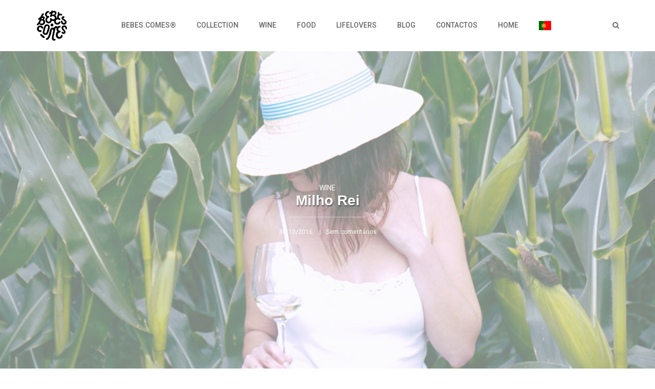

--- FILE ---
content_type: text/html; charset=UTF-8
request_url: https://bebespontocomes.pt/2016/10/30/milho-rei/
body_size: 34254
content:
<!DOCTYPE html>
<html lang="pt-PT">
<head>
	<meta charset="UTF-8">
	<meta name="viewport" content="width=device-width, initial-scale=1">
	<title>Milho Rei | Bebes.Comes</title><link rel="preload" as="style" href="https://fonts.googleapis.com/css?family=Roboto%3A400%2C400italic%2C500%2C500italic%2C700%2C700italic%2C900%2C900italic%2C100%2C100italic%2C300%2C300italic%7CCrimson%20Text%3A400%2C400italic%2C600%2C600italic%2C700%2C700italic%7CRoboto%20Slab%3A400%2C100%2C300%2C700%7CRoboto%20Slab%3A400%2C100%2C300%2C700%7CCrimson%20Text%3A400%2C400italic%2C700%2C700italic%7CRoboto%3A400%2C400italic%2C500%2C500italic%2C700%2C700italic%7COpen%20Sans%3A300italic%2C400italic%2C600italic%2C300%2C400%2C600&#038;subset=latin%2Clatin-ext&#038;display=swap" /><link rel="stylesheet" href="https://fonts.googleapis.com/css?family=Roboto%3A400%2C400italic%2C500%2C500italic%2C700%2C700italic%2C900%2C900italic%2C100%2C100italic%2C300%2C300italic%7CCrimson%20Text%3A400%2C400italic%2C600%2C600italic%2C700%2C700italic%7CRoboto%20Slab%3A400%2C100%2C300%2C700%7CRoboto%20Slab%3A400%2C100%2C300%2C700%7CCrimson%20Text%3A400%2C400italic%2C700%2C700italic%7CRoboto%3A400%2C400italic%2C500%2C500italic%2C700%2C700italic%7COpen%20Sans%3A300italic%2C400italic%2C600italic%2C300%2C400%2C600&#038;subset=latin%2Clatin-ext&#038;display=swap" media="print" onload="this.media='all'" /><noscript><link rel="stylesheet" href="https://fonts.googleapis.com/css?family=Roboto%3A400%2C400italic%2C500%2C500italic%2C700%2C700italic%2C900%2C900italic%2C100%2C100italic%2C300%2C300italic%7CCrimson%20Text%3A400%2C400italic%2C600%2C600italic%2C700%2C700italic%7CRoboto%20Slab%3A400%2C100%2C300%2C700%7CRoboto%20Slab%3A400%2C100%2C300%2C700%7CCrimson%20Text%3A400%2C400italic%2C700%2C700italic%7CRoboto%3A400%2C400italic%2C500%2C500italic%2C700%2C700italic%7COpen%20Sans%3A300italic%2C400italic%2C600italic%2C300%2C400%2C600&#038;subset=latin%2Clatin-ext&#038;display=swap" /></noscript><link rel="stylesheet" href="https://bebespontocomes.pt/wp-content/cache/min/1/9c5240c03c60a8bd397718762878d15e.css" media="all" data-minify="1" />
	<link rel="profile" href="https://gmpg.org/xfn/11">
	<link rel="pingback" href="https://bebespontocomes.pt/xmlrpc.php">

	<!-- Retina Logo-->
	

		<meta property="og:image" content="https://bebespontocomes.pt/wp-content/uploads/2016/10/capa-milho-rei-quinta-do-popa-douro-branco-bebespontocomes.jpg"/>
	<meta property="og:title" content="Milho Rei"/>
	<meta property="og:url" content="https://bebespontocomes.pt/2016/10/30/milho-rei/"/>
	<meta property="og:site_name" content="Bebes.Comes"/>
	<meta property="og:type" content=""/>
	<meta property="og:description" content=""/>
	<meta property="description" content=""/>
	
	    <style>
        .pro-wccp:before {
            content: "\f160";
            top: 3px;
        }
        .pro-wccp:before{
            color:#02CA03 !important
        }
        .pro-wccp {
            transform: rotate(45deg);
        }
    </style>
    <script id="wccp_pro_disable_selection">

var image_save_msg = 'You are not allowed to save images!';

var no_menu_msg = 'Context menu disabled!';

var smessage = "Alert: Content selection is disabled!!";


"use strict";
/* This because search property "includes" does not supported by IE*/
if (!String.prototype.includes) {
String.prototype.includes = function(search, start) {
  if (typeof start !== 'number') {
	start = 0;
  }

  if (start + search.length > this.length) {
	return false;
  } else {
	return this.indexOf(search, start) !== -1;
  }
};
}
/*////////////////////////////////////*/
let canCall = true;

function call_disable_copy_WithDelay(e) {
  if (canCall) {
    canCall = false;
    disable_copy(e);
    setTimeout(() => {
      canCall = true;
    }, 1000);
  }
}

function disable_copy(e)
{
	window.wccp_pro_iscontenteditable_flag = false;
	
	wccp_pro_log_to_console_if_allowed("disable_copy");
	
	var e = e || window.event; // also there is no e.target property in IE. instead IE uses window.event.srcElement
  	
	var target = e.target || e.srcElement;

	var elemtype = e.target.nodeName;
	
	elemtype = elemtype.toUpperCase();
	
	if (apply_class_exclusion(e) == "Yes") return true;

	if(wccp_pro_iscontenteditable(e) == true) {return true;}
	
	if(is_content_editable_element(current_clicked_element) == true)
	{
		return true;
	}
	else
	{
		if (smessage !== "" && e.detail == 2)
			show_wccp_pro_message(smessage);
		
		if (isSafari)
		{
			return true;
		}
		else
		{
			//wccp_pro_clear_any_selection();
			
			return false;
		}
	}
	
	/*disable context menu when shift + right click is pressed*/
	var shiftPressed = 0;
	
	var evt = e?e:window.event;
	
	if (parseInt(navigator.appVersion)>3) {
		
		if (document.layers && navigator.appName=="Netscape")
			
			shiftPressed = (e.modifiers-0>3);
			
		else
			
			shiftPressed = e.shiftKey;
			
		if (shiftPressed) {
			
			if (smessage !== "") show_wccp_pro_message(smessage);
			
			var isFirefox = typeof InstallTrigger !== 'undefined';   /* Firefox 1.0+ */
			
			if (isFirefox) {
			evt.cancelBubble = true;
			if (evt.stopPropagation) evt.stopPropagation();
			if (evt.preventDefault()) evt.preventDefault();
			show_wccp_pro_message (smessage);
			wccp_pro_clear_any_selection();
			return false;
			}
			
			wccp_pro_clear_any_selection();
			return false;
		}
	}
	
	if(e.which === 2 ){
	var clickedTag_a = (e==null) ? event.srcElement.tagName : e.target.tagName;
	   show_wccp_pro_message(smessage);
       wccp_pro_clear_any_selection(); return false;
    }
	var isSafari = /Safari/.test(navigator.userAgent) && /Apple Computer/.test(navigator.vendor);
	var checker_IMG = 'checked';
	if (elemtype == "IMG" && checker_IMG == 'checked' && e.detail == 2) {show_wccp_pro_message(alertMsg_IMG);wccp_pro_clear_any_selection();return false;}

    //elemtype must be merged by elemtype checker on function disable_copy & disable_hot_keys
	if (is_content_editable_element(elemtype) == false)
	{
		if (smessage !== "" && e.detail == 2)
			show_wccp_pro_message(smessage);
		
		if (isSafari)
		{
			return true;
		}
		else
		{
			wccp_pro_clear_any_selection(); return false;
		}
	}
	else
	{
		return true;
	}
}
////////////////////////////
function disable_copy_ie()
{
	wccp_pro_log_to_console_if_allowed("disable_copy_ie_function_started");
	
	var e = e || window.event;
	/*also there is no e.target property in IE.*/
	/*instead IE uses window.event.srcElement*/
  	var target = e.target || e.srcElement;
	
	var elemtype = window.event.srcElement.nodeName;
	
	elemtype = elemtype.toUpperCase();

	if(wccp_pro_iscontenteditable(e) == true) return true;
	
	if (apply_class_exclusion(e) == "Yes") return true;
	
	if (elemtype == "IMG") {show_wccp_pro_message(alertMsg_IMG);return false;}
	
	//elemtype must be merged by elemtype checker on function disable_copy & disable_hot_keys
	if (is_content_editable_element(elemtype) == false)
	{
		return false;
	}
}
function disable_drag_text(e)
{
	wccp_pro_log_to_console_if_allowed("disable_drag_text");
	
	/*var isSafari = /Safari/.test(navigator.userAgent) && /Apple Computer/.test(navigator.vendor);*/
	/*if (isSafari) {show_wccp_pro_message(alertMsg_IMG);return false;}*/
	
	var e = e || window.event; // also there is no e.target property in IE. instead IE uses window.event.srcElement*/
  	
	var target = e.target || e.srcElement;
	
	/*For contenteditable tags*/
	
	if (apply_class_exclusion(e) == "Yes") return true;

	var elemtype = e.target.nodeName;
	
	elemtype = elemtype.toUpperCase();
	
	var disable_drag_text_drop = 'checked';
	
	if (disable_drag_text_drop != "checked")  return true;
	
	if (window.location.href.indexOf("/user/") > -1) {
      return true; /*To allow users to drag & drop images when editing thier profiles*/
    }
	
	return false;
}

/*/////////////////special for safari Start////////////////*/
var onlongtouch;

var timer;

var touchduration = 1000; /*length of time we want the user to touch before we do something*/

var elemtype = "";

function touchstart(e)
{
	wccp_pro_log_to_console_if_allowed("touchstart");
	
	e = e || window.event;// also there is no e.target property in IE. instead IE uses window.event.srcElement
	
	var target = e.target || e.srcElement;

	var elemtype = e.target.nodeName;
	
	elemtype = elemtype.toUpperCase();
	
	//if (elemtype == "A") return;

	if (apply_class_exclusion(elemtype) == 'Yes') return;
	/*also there is no e.target property in IE.*/
	/*instead IE uses window.event.srcElement*/
	
	if(!wccp_pro_is_passive()) e.preventDefault();
	if (!timer) {
		timer = setTimeout(onlongtouch, touchduration);
	}
}

function touchend()
{
	wccp_pro_log_to_console_if_allowed("touchend");
	
    /*stops short touches from firing the event*/
    if (timer) {
        clearTimeout(timer);
        timer = null;
    }
	onlongtouch();
}

onlongtouch = function(e)/*this will clear the current selection if any_not_editable_thing selected*/
{
	wccp_pro_log_to_console_if_allowed("onlongtouch");
	
	if (is_content_editable_element(elemtype) == false)
	{
		if (window.getSelection) {
			if (window.getSelection().empty) { /*Chrome*/
			window.getSelection().empty();
			} else if (window.getSelection().removeAllRanges) {  /*Firefox*/
			window.getSelection().removeAllRanges();
			}
		} else if (document.selection) {  /*IE?*/
			var textRange = document.body.createTextRange();
			textRange.moveToElementText(element);
			textRange.select();

			document.selection.empty();
		}
		return false;
	}
};

document.addEventListener("DOMContentLoaded", function(event)
	{ 
		window.addEventListener("touchstart", touchstart, false);
		window.addEventListener("touchend", touchend, false);
	});


function wccp_pro_is_passive()
{
	wccp_pro_log_to_console_if_allowed("wccp_pro_is_passive");
	
	var cold = false,
	hike = function() {};

	try {
	var aid = Object.defineProperty({}, 'passive', {
	get() {cold = true}
	});
	window.addEventListener('test', hike, aid);
	window.removeEventListener('test', hike, aid);
	} catch (e) {}

	return cold;
}
/*/////////////////////////////////////////////////////////////////*/
function reEnable()
{
	return true;
}

if(navigator.userAgent.indexOf('MSIE')==-1) //If not IE
{
	document.ondragstart = disable_drag_text;
	document.onselectstart = call_disable_copy_WithDelay;
	document.onselectionchange = call_disable_copy_WithDelay;
	//document.onmousedown = disable_copy;
	//document.addEventListener('click', disable_copy, false);
	//document.addEventListener('click', set_current_clicked_element, false);
	document.addEventListener('mousedown', set_current_clicked_element, false);
	//document.onclick = reEnable;
}else
{
	document.onselectstart = disable_copy_ie;
}

var current_clicked_element = "";

var current_clicked_object = null;

function set_current_clicked_element(e)
{
	var e = e || window.event; // also there is no e.target property in IE. instead IE uses window.event.srcElement
  	
	var target = e.target || e.srcElement;

	var elemtype = e.target.nodeName;
	
	elemtype = elemtype.toUpperCase();
	
	current_clicked_element = elemtype;
	
	wccp_pro_log_to_console_if_allowed("current_clicked_element = " + current_clicked_element, arguments.callee.name);
}
</script>
	<script id="wccp_pro_css_disable_selection">
	function wccp_pro_msieversion() 
		{
			var ua = window.navigator.userAgent;
			var msie = ua.indexOf("MSIE");
			var msie2 = ua.indexOf("Edge");
			var msie3 = ua.indexOf("Trident");

		if (msie > -1 || msie2 > -1 || msie3 > -1) // If Internet Explorer, return version number
		{
			return "IE";
		}
		else  // If another browser, return 0
		{
			return "otherbrowser";
		}
	}
    
	var e = document.getElementsByTagName('H1')[0];
	if(e && wccp_pro_msieversion() == "IE")
	{
		e.setAttribute('unselectable',"on");
	}
	</script>
<script id="wccp_pro_disable_hot_keys">
/*****************For contenteditable tags***************/
var wccp_pro_iscontenteditable_flag = false;

function wccp_pro_iscontenteditable(e)
{
	var e = e || window.event; // also there is no e.target property in IE. instead IE uses window.event.srcElement
  	
	var target = e.target || e.srcElement;
	
	var iscontenteditable = "false";
		
	if(typeof target.getAttribute!="undefined" )
	{
		iscontenteditable = target.getAttribute("contenteditable"); // Return true or false as string
		
		if(typeof target.hasAttribute!="undefined")
		{
			if(target.hasAttribute("contenteditable"))
				iscontenteditable = true;
		}
	}
	
	wccp_pro_log_to_console_if_allowed("iscontenteditable:" + iscontenteditable);
	
	var iscontenteditable2 = false;
	
	if(typeof target.isContentEditable!="undefined" ) iscontenteditable2 = target.isContentEditable; // Return true or false as boolean

	if(target.parentElement !=null) iscontenteditable2 = target.parentElement.isContentEditable;
	
	if (iscontenteditable == "true" || iscontenteditable == true || iscontenteditable2 == true)
	{
		if(typeof target.style!="undefined" ) target.style.cursor = "text";
		
		wccp_pro_iscontenteditable_flag = true;
		
		wccp_pro_log_to_console_if_allowed("wccp_pro_iscontenteditable: true");
		
		return true;
	}
	wccp_pro_log_to_console_if_allowed("wccp_pro_iscontenteditable: false");
}
/******************************************************/
function wccp_pro_clear_any_selection()
{
	if(window.wccp_pro_iscontenteditable_flag == true) return;
	
	wccp_pro_log_to_console_if_allowed("wccp_pro_clear_any_selection");
	
	var myName = wccp_pro_clear_any_selection.caller.toString();
	
	myName = myName.substr('function '.length);
	
	myName = myName.substr(0, myName.indexOf('('));

	wccp_pro_log_to_console_if_allowed("called_by: " + myName);
	
	if (window.getSelection)
	{
		if (window.getSelection().empty)
		{  // Chrome
			window.getSelection().empty();
		} else if (window.getSelection().removeAllRanges) 
		{  // Firefox
			window.getSelection().removeAllRanges();
		}
	} else if (document.selection)
	{  // IE?
		document.selection.empty();
	}
	
	//show_wccp_pro_message("You are not allowed to make this operation");
}


/*Is content_editable element*/
function is_content_editable_element(element_name = "")
{
	if (element_name == "TEXT" || element_name == "#TEXT" || element_name == "TEXTAREA" || element_name == "INPUT" || element_name == "PASSWORD" || element_name == "SELECT" || element_name == "OPTION" || element_name == "EMBED" || element_name == "CODE" || element_name == "CODEBLOCK_WCCP")
	{
		wccp_pro_log_to_console_if_allowed("is_content_editable_element: true >>" + element_name);
		
		return true;
	}
	wccp_pro_log_to_console_if_allowed("is_content_editable_element: false >>" + element_name);
	
	return false;
}
/*Is selection enabled element*/
/*
function is_selection_enabled_element(element_name = "")
{
	if (is_content_editable_element == true)
	{
		wccp_pro_log_to_console_if_allowed("is_selection_enabled_element: true >>" + element_name);
		
		return true;
	}
	wccp_pro_log_to_console_if_allowed("is_selection_enabled_element: false >>" + element_name);
	
	return false;
}
*/
/*Hot keys function  */
function disable_hot_keys(e)
{
	wccp_pro_log_to_console_if_allowed("disable_hot_keys");
	
	e = e || window.event;
	
	//console.log(e);
	
	if (!e) return;
	
	var key;

		if(window.event)
			  key = window.event.keyCode;     /*IE*/
		else if (e.hasOwnProperty("which")) key = e.which;     /*firefox (97)*/

	wccp_pro_log_to_console_if_allowed("Data:", key);
	
			
		if (key == 123 || (e.ctrlKey && e.shiftKey && e.keyCode == 'J'.charCodeAt(0)) )//F12 chrome developer key disable
		{
			show_wccp_pro_message('You are not allowed to do this action on the current page!!');
			
			return false;
		}
		
	var elemtype = e.target.tagName;
	
	elemtype = elemtype.toUpperCase();
	
	var sel = getSelectionTextAndContainerElement();
	
	if(elemtype == "BODY" && sel.text != "") elemtype = sel.containerElement.tagName; /* no need for it when tag name is BODY, so we get the selected text tag name */

	/*elemtype must be merged by elemtype checker on function disable_copy & disable_copy_ie*/
	if (is_content_editable_element(elemtype) == true)
	{
		elemtype = 'TEXT';
	}
	
	if(wccp_pro_iscontenteditable(e) == true) elemtype = 'TEXT';
	
		if (key == 44)/*For any emement type, text elemtype is not excluded here, (prntscr (44)*/
		{
			copyTextToClipboard("");
			show_wccp_pro_message('You are not allowed to do this action on the current page!!');
			return false;
		}	
	if (e.ctrlKey || e.metaKey)
	{
		if (elemtype!= 'TEXT' && (key == 97 || key == 99 || key == 120 || key == 26 || key == 43))
		{
			 show_wccp_pro_message('Alert: You are not allowed to copy content or view source');
			 return false;
		}
		if (elemtype!= 'TEXT')
		{
						
			if (key == 65)
			{
				show_wccp_pro_message('You are not allowed to do this action on the current page!!');
				return false;
			}			
						
			if (key == 67)
			{
				show_wccp_pro_message('You are not allowed to do this action on the current page!!');
				return false;
			}			
						
			if (key == 88)
			{
				show_wccp_pro_message('You are not allowed to do this action on the current page!!');
				return false;
			}			
						
			if (key == 86)
			{
				show_wccp_pro_message('You are not allowed to do this action on the current page!!');
				return false;
			}		}
				
		if (key == 85)
		{
			show_wccp_pro_message('You are not allowed to do this action on the current page!!');
			return false;
		}		
				if (key == 80)
		{
			show_wccp_pro_message('You are not allowed to do this action on the current page!!');
			return false;
		}		
				if (key == 44)
		{
			copyTextToClipboard("no");
			show_wccp_pro_message('You are not allowed to do this action on the current page!!');
			return false;
		}		
		
					if (key == 73)//F12 chrome developer key disable
			{
				show_wccp_pro_message('You are not allowed to do this action on the current page!!');
				return false;
			}
				
				
		if (key == 83)
		{
			show_wccp_pro_message('You are not allowed to do this action on the current page!!');
			return false;
		}    }
return true;
}


window.addEventListener('load', function (){
	if(window.Zepto || !window.jQuery) jQuery =  $;
	jQuery(document).ready(function() {
	  jQuery(document).bind("keyup keydown", disable_hot_keys);
	});
});

</script>
<style>
.wccp_pro_copy_code_button
{
	line-height: 6px;
	width: auto;
	font-size: 8pt;
	font-family: tahoma;
	margin-top: 1px;
	position:absolute;
	top:0;
	right:0;
	border-radius: 4px;
	opacity: 100%;
}
.wccp_pro_copy_code_button:hover
{
	opacity: 100%;
}

.wccp_pro_copy_code_button[disabled]
{
	opacity: 40%;
}
code,pre
{
	overflow: visible;
	white-space: pre-line;
}
</style>
<script id="wccp_pro_disable_Right_Click">

	function wccp_pro_nocontext(e)
	{
		wccp_pro_log_to_console_if_allowed("wccp_pro_nocontext function");
		
		const caller = wccp_pro_nocontext.caller;
		
		if (caller) wccp_pro_log_to_console_if_allowed("Caller function is: " + caller.name);
		
		e = e || window.event; // also there is no e.target property in IE. instead IE uses window.event.srcElement
		
		if (apply_class_exclusion(e) == 'Yes') return true;
		
		var exception_tags = 'NOTAG,';
		
		var clickedTag = (e==null) ? event.srcElement.tagName : e.target.tagName;
		
		wccp_pro_log_to_console_if_allowed("clickedTag: " + clickedTag);
		
		var target = e.target || e.srcElement;
		
		var parent_tag = ""; var parent_of_parent_tag = "";
		
		if(target.parentElement != null)
		{
			parent_tag = target.parentElement.tagName;
			
			if(target.parentElement.parentElement != null) parent_of_parent_tag = target.parentElement.parentElement.tagName;
		}
		
		var checker = 'checked';
		if ((clickedTag == "IMG" || clickedTag == "FIGURE" || clickedTag == "SVG" || clickedTag == "PROTECTEDIMGDIV") && checker == 'checked') {
			if (alertMsg_IMG != "")show_wccp_pro_message(alertMsg_IMG);
			return false;
		}else {exception_tags = exception_tags + 'IMG,';}
		
		checker = '';
		if ((clickedTag == "VIDEO" || clickedTag == "PROTECTEDWCCPVIDEO" || clickedTag == "EMBED") && checker == 'checked') {
			if (alertMsg_VIDEO != "")show_wccp_pro_message(alertMsg_VIDEO);
			return false;
		}else {exception_tags = exception_tags + 'VIDEO,PROTECTEDWCCPVIDEO,EMBED,';}
		
		checker = 'checked';
		if ((clickedTag == "A" || clickedTag == "TIME" || parent_tag == "A" || parent_of_parent_tag == "A") && checker == 'checked') {
			if (alertMsg_A != "")show_wccp_pro_message(alertMsg_A);
			return false;
		}else {exception_tags = exception_tags + 'A,';if(parent_tag == "A" || parent_of_parent_tag == "A") clickedTag = "A";}

		checker = 'checked';
		if ((clickedTag == "P" || clickedTag == "B" || clickedTag == "FONT" ||  clickedTag == "LI" || clickedTag == "UL" || clickedTag == "STRONG" || clickedTag == "OL" || clickedTag == "BLOCKQUOTE" || clickedTag == "TH" || clickedTag == "TR" || clickedTag == "TD" || clickedTag == "SPAN" || clickedTag == "EM" || clickedTag == "SMALL" || clickedTag == "I" || clickedTag == "BUTTON") && checker == 'checked') {
			if (alertMsg_PB != "")show_wccp_pro_message(alertMsg_PB);
			return false;
		}else {exception_tags = exception_tags + 'P,B,FONT,LI,UL,STRONG,OL,BLOCKQUOTE,TD,SPAN,EM,SMALL,I,BUTTON,';}
		
		checker = 'checked';
		if ((clickedTag == "INPUT" || clickedTag == "PASSWORD") && checker == 'checked') {
			if (alertMsg_INPUT != "")show_wccp_pro_message(alertMsg_INPUT);
			return false;
		}else {exception_tags = exception_tags + 'INPUT,PASSWORD,';}
		
		checker = 'checked';
		if ((clickedTag == "H1" || clickedTag == "H2" || clickedTag == "H3" || clickedTag == "H4" || clickedTag == "H5" || clickedTag == "H6" || clickedTag == "ASIDE" || clickedTag == "NAV") && checker == 'checked') {
			if (alertMsg_H != "")show_wccp_pro_message(alertMsg_H);
			return false;
		}else {exception_tags = exception_tags + 'H1,H2,H3,H4,H5,H6,';}
		
		checker = 'checked';
		if (clickedTag == "TEXTAREA" && checker == 'checked') {
			if (alertMsg_TEXTAREA != "")show_wccp_pro_message(alertMsg_TEXTAREA);
			return false;
		}else {exception_tags = exception_tags + 'TEXTAREA,';}
		
		checker = 'checked';
		if ((clickedTag == "DIV" || clickedTag == "BODY" || clickedTag == "HTML" || clickedTag == "ARTICLE" || clickedTag == "SECTION" || clickedTag == "NAV" || clickedTag == "HEADER" || clickedTag == "FOOTER") && checker == 'checked') {
			if (alertMsg_EmptySpaces != "")show_wccp_pro_message(alertMsg_EmptySpaces);
			return false;
		}
		else
		{
			if (exception_tags.indexOf(clickedTag)!=-1)
			{
				return true;
			}
			else
			return false;
		}
	}
	
	function disable_drag_images(e)
	{return;
		wccp_pro_log_to_console_if_allowed("disable_drag_images");
		
		var e = e || window.event; // also there is no e.target property in IE. instead IE uses window.event.srcElement
		
		var target = e.target || e.srcElement;
		
		//For contenteditable tags
		if (apply_class_exclusion(e) == "Yes") return true;

		var elemtype = e.target.nodeName;
		
		if (elemtype != "IMG") {return;}
		
		elemtype = elemtype.toUpperCase();
		
		var disable_drag_drop_images = 'checked';
		
		if (disable_drag_drop_images != "checked")  return true;
		
		if (window.location.href.indexOf("/user/") > -1) {
		  return true; //To allow users to drag & drop images when editing thier profiles
		}
		
		show_wccp_pro_message(alertMsg_IMG);
		
		return false;
	}
	
	var alertMsg_IMG = "Alert: Protected image";
	var alertMsg_A = "Alert: This link is protected";
	var alertMsg_PB = "Alert: Right click on text is disabled";
	var alertMsg_INPUT = "Alert: Right click is disabled";
	var alertMsg_H = "Alert: Right click on headlines is disabled";
	var alertMsg_TEXTAREA = "Alert: Right click is disabled";
	var alertMsg_EmptySpaces = "Alert: Right click on empty spaces is disabled";
	var alertMsg_VIDEO = "Alert: Right click on videos is disabled";
	//document.oncontextmenu=null;
	window.addEventListener('load', function (){
	if(window.Zepto || !window.jQuery) jQuery =  $;
	jQuery(document).ready(function(){
		jQuery(document).on('contextmenu', wccp_pro_nocontext);
	});
	});
	window.addEventListener('load', function (){
	if (typeof jQuery === 'undefined')
	{
		alert("no jquery");
		document.oncontextmenu = wccp_pro_nocontext;
		document.addEventListener("contextmenu",wccp_pro_nocontext);
		window.addEventListener("contextmenu",wccp_pro_nocontext);
	}
	});
</script>
	
	<script id="wccp_pro_disable_drag_images">
	document.ondragstart = disable_drag_images;
		window.addEventListener('load', function (){
			if(window.Zepto || !window.jQuery) jQuery =  $;
			jQuery(document).ready(function(){
				jQuery('img').each(function() {
					jQuery(this).attr('draggable', false);
				});
			});
		});
	</script>
	<style id="wccp_pro_style1">
		img{
			-moz-user-select: none;
			-webkit-user-select: none;
			-ms-user-select: none;
			-khtml-user-select: none;
			user-select: none;
			-webkit-user-drag: none;
		}
	</style>
<script id="wccp_pro_class_exclusion">
function copyToClipboard(elem) {
	  // create hidden text element, if it doesn't already exist
    var targetId = "_wccp_pro_hiddenCopyText_";
    {
        // must use a temporary form element for the selection and copy
        target = document.getElementById(targetId);
        if (!target) {
            var target = document.createElement("textarea");
            target.style.position = "absolute";
            target.style.left = "-9999px";
            target.style.top = "0";
            target.id = targetId;
            document.body.appendChild(target);
        }
        target.textContent = elem.textContent;
    }
    // select the content
    var currentFocus = document.activeElement;
    target.focus();
    target.setSelectionRange(0, target.value.length);
    
    // copy the selection
    var succeed;
    try {
    	  succeed = document.execCommand("copy");
    } catch(e) {
        succeed = false;
    }

    // restore original focus
    if (currentFocus && typeof currentFocus.focus === "function") {
        currentFocus.focus();
    }
    
    
	// clear temporary content
	target.textContent = "";
	document.getElementsByTagName('span')[0].innerHTML = " ";
    return succeed;
}
/**************************************************/
function wccp_pro_log_to_console_if_allowed(data = "")
{//return;
	var myName = "";
	
	if(wccp_pro_log_to_console_if_allowed.caller != null) myName = wccp_pro_log_to_console_if_allowed.caller.toString();
	
	myName = myName.substr('function '.length);
	
	myName = myName.substr(0, myName.indexOf('('));
	
	}
/**************************************************/
function fallbackCopyTextToClipboard(text) {
  var textArea = document.createElement("textarea");
  textArea.value = text;
  document.body.appendChild(textArea);
  textArea.focus();
  textArea.select();

  try {
    var successful = document.execCommand("copy");
    var msg = successful ? "successful" : "unsuccessful";
    wccp_pro_log_to_console_if_allowed("Fallback: Copying text command was " + msg);
  } catch (err) {
    console.error("Fallback: Oops, unable to copy", err);
  }

  document.body.removeChild(textArea);
}
/*****************************************/
function copyTextToClipboard(text) {
  if (!navigator.clipboard) {
    fallbackCopyTextToClipboard(text);
    return;
  }
  navigator.clipboard.writeText(text).then(
    function() {
      console.log("Async: Copying to clipboard was successful!");
    },
    function(err) {
      console.error("Async: Could not copy text: ", err);
    }
  );
}
/*****************************************/
/*getSelectionTextAndContainerElement*/
function getSelectionTextAndContainerElement()
{
    var text = "", containerElement = null;
    if (typeof window.getSelection != "undefined") {
        var sel = window.getSelection();
        if (sel.rangeCount) {
            var node = sel.getRangeAt(0).commonAncestorContainer;
            containerElement = node.nodeType == 1 ? node : node.parentNode;
			if (typeof(containerElement.parentElement) != 'undefined') current_clicked_object = containerElement.parentElement;
            text = sel.toString();
        }
    } else if (typeof document.selection != "undefined" && document.selection.type != "Control")
	{
        var textRange = document.selection.createRange();
        containerElement = textRange.parentElement();
        text = textRange.text;
    }
    
	return {
        text: text,
        containerElement: containerElement
    };
}

function getSelectionParentElement() {
    var parentEl = null, sel;
	
    if (window.getSelection) {
        sel = window.getSelection();
        if (sel.rangeCount) {
            parentEl = sel.getRangeAt(0).commonAncestorContainer;
			//sel.getRangeAt(0).startContainer.parentNode;
            if (parentEl.nodeType != 1) {
                parentEl = parentEl.parentNode;
            }
        }
    } else if ( (sel = document.selection) && sel.type != "Control") {
        parentEl = sel.createRange().parentElement();
    }
	
	let arr = new Array();
	
	arr["nodeName"] = "cant_find_parent_element";
	
	if(parentEl != null)
		return parentEl;
	else
		return arr;
}
/*****************************************/
function sleep(ms) {
    return new Promise(resolve => setTimeout(resolve, ms));
}
/*****************************************/
</script>

<script id="apply_class_exclusion">
function apply_class_exclusion(e)
{
	wccp_pro_log_to_console_if_allowed(e);
	
	var my_return = 'No';
	
	var e = e || window.event; // also there is no e.target property in IE. instead IE uses window.event.srcElement
  	
	var target = e.target || e.srcElement || e || 'nothing';
	
	var excluded_classes = '' + '';
	
	var class_to_exclude = "";
	
	if(target.parentElement != null)
	{
		class_to_exclude = target.className + ' ' + target.parentElement.className || '';
	}else{
		class_to_exclude = target.className;
	}
	
	var class_to_exclude_array = Array();
	
	//console.log(class_to_exclude);
	
	if (typeof(class_to_exclude) != 'undefined') class_to_exclude_array = class_to_exclude.split(" ");
	
	//console.log (class_to_exclude_array);
	
	class_to_exclude_array.forEach(function(item)
	{
		if(item != '' && excluded_classes.indexOf(item)>=0)
		{
			//target.style.cursor = "text";
			
			//console.log ('Yes');
			
			my_return = 'Yes';
		}
	});

	try {
		class_to_exclude = target.parentElement.getAttribute('class') || target.parentElement.className || '';
		}
	catch(err) 
		{
		class_to_exclude = '';
		}
	
	if(class_to_exclude != '' && excluded_classes.indexOf(class_to_exclude)>=0)
	{
		//target.style.cursor = "text";
		my_return = 'Yes';
	}

	return my_return;
}
</script>
<style id="wccp_pro_style2" data-asas-style="">

	
	*[contenteditable] , [contenteditable] *,*[contenteditable="true"] , [contenteditable="true"] * { /* for contenteditable tags*/ , /* for tags inside contenteditable tags*/
	  -webkit-user-select: auto !important;
	  cursor: text !important;
	  user-select: text !important;
	  pointer-events: auto !important;
	}
	
	/*
	*[contenteditable]::selection, [contenteditable] *::selection, [contenteditable="true"]::selection, [contenteditable="true"] *::selection { background: Highlight !important; color: HighlightText !important;}
	*[contenteditable]::-moz-selection, [contenteditable="true"] *::-moz-selection { background: Highlight !important; color: HighlightText !important;}
	input::selection,textarea::selection, code::selection, code > *::selection { background: Highlight !important; color: HighlightText !important;}
	input::-moz-selection,textarea::-moz-selection, code::-moz-selection, code > *::-moz-selection { background: Highlight !important; color: HighlightText !important;}
	*/
	a{ cursor: pointer ; pointer-events: auto !important;}

	</style><style>TEXT,TEXTAREA,input[type="text"] {cursor: text !important; user-select: text !important;}</style>	<script id="wccp_pro_alert_message">
	window.addEventListener('DOMContentLoaded', function() {}); //This line to stop JS deffer function in wp-rockt pluign
	
	window.addEventListener('load', function (){
		// Create the first div element with the "oncontextmenu" attribute
		const wccp_pro_mask = document.createElement('div');
		wccp_pro_mask.setAttribute('oncontextmenu', 'return false;');
		wccp_pro_mask.setAttribute('id', 'wccp_pro_mask');

		// Create the second div element with the "msgmsg-box-wpcp hideme" classes
		const wpcp_error_message = document.createElement('div');
		wpcp_error_message.setAttribute('id', 'wpcp-error-message');
		wpcp_error_message.setAttribute('class', 'msgmsg-box-wpcp hideme');

		// Add a span element with the "error: " text inside the second div
		const error_span = document.createElement('span');
		error_span.innerText = 'error: ';
		wpcp_error_message.appendChild(error_span);

		// Add the error message text inside the second div
		const error_text = document.createTextNode('Alert: Content selection is disabled!!');
		wpcp_error_message.appendChild(error_text);

		// Add the div elements to the document body
		document.body.appendChild(wccp_pro_mask);
		document.body.appendChild(wpcp_error_message);
	});

	var timeout_result;
	function show_wccp_pro_message(smessage="", style="")
	{
		wccp_pro_log_to_console_if_allowed(smessage);
				
		timeout = 3000;
		
		if(style == "") style = "warning-wpcp";
		
		if (smessage !== "" && timeout!=0)
		{
			var smessage_text = smessage;
			jquery_fadeTo();
			document.getElementById("wpcp-error-message").innerHTML = smessage_text;
			document.getElementById("wpcp-error-message").className = "msgmsg-box-wpcp showme " + style;
			clearTimeout(timeout_result);
			timeout_result = setTimeout(hide_message, timeout);
		}
		else
		{
			clearTimeout(timeout_result);
			timeout_result = setTimeout(hide_message, timeout);
		}
	}
	function hide_message()
	{
		jquery_fadeOut();
		document.getElementById("wpcp-error-message").className = "msgmsg-box-wpcp warning-wpcp hideme";
	}
	function jquery_fadeTo()
	{
		try {
			jQuery("#wccp_pro_mask").fadeTo("slow", 0.3);
		}
		catch(err) {
			//alert(err.message);
			}
	}
	function jquery_fadeOut()
	{
		try {
			jQuery("#wccp_pro_mask").fadeOut( "slow" );
		}
		catch(err) {}
	}
	</script>
	<style>
	#wccp_pro_mask
	{
		position: absolute;
		bottom: 0;
		left: 0;
		position: fixed;
		right: 0;
		top: 0;
		background-color: #000;
		pointer-events: none;
		display: none;
		z-index: 10000;
		animation: 0.5s ease 0s normal none 1 running ngdialog-fadein;
		background: rgba(0, 0, 0, 0.4) none repeat scroll 0 0;
	}
	#wpcp-error-message {
	    direction: ltr;
	    text-align: center;
	    transition: opacity 900ms ease 0s;
		pointer-events: none;
	    z-index: 99999999;
	}
	.hideme {
    	opacity:0;
    	visibility: hidden;
	}
	.showme {
    	opacity:1;
    	visibility: visible;
	}
	.msgmsg-box-wpcp {
		border-radius: 10px;
		color: #555555;
		font-family: Tahoma;
		font-size: 12px;
		margin: 10px !important;
		padding: 10px 36px !important;
		position: fixed;
		width: 255px;
		top: 50%;
		left: 50%;
		margin-top: -10px !important;
		margin-left: -130px !important;
	}
	.msgmsg-box-wpcp b {
		font-weight:bold;
	}
		.warning-wpcp {
		background:#ffecec url('https://bebespontocomes.pt/wp-content/plugins/wccp-pro/images/warning.png') no-repeat 10px 50%;
		border:1px solid #f2bfbf;
		-webkit-box-shadow: 0px 0px 34px 2px #f2bfbf;
		-moz-box-shadow: 0px 0px 34px 2px #f2bfbf;
		box-shadow: 0px 0px 34px 2px #f2bfbf;
	}
	.success-wpcp {
		background: #fafafa url('https://bebespontocomes.pt/wp-content/plugins/wccp-pro/images/success.png') no-repeat 10px 50%;
		border: 1px solid #00b38f;
		box-shadow: 0px 0px 34px 2px #adc;
	}
    </style>
<meta name='robots' content='max-image-preview:large' />
	<style>img:is([sizes="auto" i], [sizes^="auto," i]) { contain-intrinsic-size: 3000px 1500px }</style>
	<link rel='dns-prefetch' href='//secure.gravatar.com' />
<link rel='dns-prefetch' href='//stats.wp.com' />
<link rel='dns-prefetch' href='//fonts.googleapis.com' />
<link rel='dns-prefetch' href='//widgets.wp.com' />
<link rel='dns-prefetch' href='//v0.wordpress.com' />
<link href='https://fonts.gstatic.com' crossorigin rel='preconnect' />
<link rel="alternate" type="application/rss+xml" title="Bebes.Comes &raquo; Feed" href="https://bebespontocomes.pt/feed/" />
<link rel="alternate" type="application/rss+xml" title="Bebes.Comes &raquo; Feed de comentários" href="https://bebespontocomes.pt/comments/feed/" />
<link rel="alternate" type="application/rss+xml" title="Feed de comentários de Bebes.Comes &raquo; Milho Rei" href="https://bebespontocomes.pt/2016/10/30/milho-rei/feed/" />

<style id='wp-emoji-styles-inline-css' type='text/css'>

	img.wp-smiley, img.emoji {
		display: inline !important;
		border: none !important;
		box-shadow: none !important;
		height: 1em !important;
		width: 1em !important;
		margin: 0 0.07em !important;
		vertical-align: -0.1em !important;
		background: none !important;
		padding: 0 !important;
	}
</style>

<style id='classic-theme-styles-inline-css' type='text/css'>
/*! This file is auto-generated */
.wp-block-button__link{color:#fff;background-color:#32373c;border-radius:9999px;box-shadow:none;text-decoration:none;padding:calc(.667em + 2px) calc(1.333em + 2px);font-size:1.125em}.wp-block-file__button{background:#32373c;color:#fff;text-decoration:none}
</style>


<style id='jetpack-sharing-buttons-style-inline-css' type='text/css'>
.jetpack-sharing-buttons__services-list{display:flex;flex-direction:row;flex-wrap:wrap;gap:0;list-style-type:none;margin:5px;padding:0}.jetpack-sharing-buttons__services-list.has-small-icon-size{font-size:12px}.jetpack-sharing-buttons__services-list.has-normal-icon-size{font-size:16px}.jetpack-sharing-buttons__services-list.has-large-icon-size{font-size:24px}.jetpack-sharing-buttons__services-list.has-huge-icon-size{font-size:36px}@media print{.jetpack-sharing-buttons__services-list{display:none!important}}.editor-styles-wrapper .wp-block-jetpack-sharing-buttons{gap:0;padding-inline-start:0}ul.jetpack-sharing-buttons__services-list.has-background{padding:1.25em 2.375em}
</style>
<style id='global-styles-inline-css' type='text/css'>
:root{--wp--preset--aspect-ratio--square: 1;--wp--preset--aspect-ratio--4-3: 4/3;--wp--preset--aspect-ratio--3-4: 3/4;--wp--preset--aspect-ratio--3-2: 3/2;--wp--preset--aspect-ratio--2-3: 2/3;--wp--preset--aspect-ratio--16-9: 16/9;--wp--preset--aspect-ratio--9-16: 9/16;--wp--preset--color--black: #000000;--wp--preset--color--cyan-bluish-gray: #abb8c3;--wp--preset--color--white: #ffffff;--wp--preset--color--pale-pink: #f78da7;--wp--preset--color--vivid-red: #cf2e2e;--wp--preset--color--luminous-vivid-orange: #ff6900;--wp--preset--color--luminous-vivid-amber: #fcb900;--wp--preset--color--light-green-cyan: #7bdcb5;--wp--preset--color--vivid-green-cyan: #00d084;--wp--preset--color--pale-cyan-blue: #8ed1fc;--wp--preset--color--vivid-cyan-blue: #0693e3;--wp--preset--color--vivid-purple: #9b51e0;--wp--preset--gradient--vivid-cyan-blue-to-vivid-purple: linear-gradient(135deg,rgba(6,147,227,1) 0%,rgb(155,81,224) 100%);--wp--preset--gradient--light-green-cyan-to-vivid-green-cyan: linear-gradient(135deg,rgb(122,220,180) 0%,rgb(0,208,130) 100%);--wp--preset--gradient--luminous-vivid-amber-to-luminous-vivid-orange: linear-gradient(135deg,rgba(252,185,0,1) 0%,rgba(255,105,0,1) 100%);--wp--preset--gradient--luminous-vivid-orange-to-vivid-red: linear-gradient(135deg,rgba(255,105,0,1) 0%,rgb(207,46,46) 100%);--wp--preset--gradient--very-light-gray-to-cyan-bluish-gray: linear-gradient(135deg,rgb(238,238,238) 0%,rgb(169,184,195) 100%);--wp--preset--gradient--cool-to-warm-spectrum: linear-gradient(135deg,rgb(74,234,220) 0%,rgb(151,120,209) 20%,rgb(207,42,186) 40%,rgb(238,44,130) 60%,rgb(251,105,98) 80%,rgb(254,248,76) 100%);--wp--preset--gradient--blush-light-purple: linear-gradient(135deg,rgb(255,206,236) 0%,rgb(152,150,240) 100%);--wp--preset--gradient--blush-bordeaux: linear-gradient(135deg,rgb(254,205,165) 0%,rgb(254,45,45) 50%,rgb(107,0,62) 100%);--wp--preset--gradient--luminous-dusk: linear-gradient(135deg,rgb(255,203,112) 0%,rgb(199,81,192) 50%,rgb(65,88,208) 100%);--wp--preset--gradient--pale-ocean: linear-gradient(135deg,rgb(255,245,203) 0%,rgb(182,227,212) 50%,rgb(51,167,181) 100%);--wp--preset--gradient--electric-grass: linear-gradient(135deg,rgb(202,248,128) 0%,rgb(113,206,126) 100%);--wp--preset--gradient--midnight: linear-gradient(135deg,rgb(2,3,129) 0%,rgb(40,116,252) 100%);--wp--preset--font-size--small: 13px;--wp--preset--font-size--medium: 20px;--wp--preset--font-size--large: 36px;--wp--preset--font-size--x-large: 42px;--wp--preset--spacing--20: 0.44rem;--wp--preset--spacing--30: 0.67rem;--wp--preset--spacing--40: 1rem;--wp--preset--spacing--50: 1.5rem;--wp--preset--spacing--60: 2.25rem;--wp--preset--spacing--70: 3.38rem;--wp--preset--spacing--80: 5.06rem;--wp--preset--shadow--natural: 6px 6px 9px rgba(0, 0, 0, 0.2);--wp--preset--shadow--deep: 12px 12px 50px rgba(0, 0, 0, 0.4);--wp--preset--shadow--sharp: 6px 6px 0px rgba(0, 0, 0, 0.2);--wp--preset--shadow--outlined: 6px 6px 0px -3px rgba(255, 255, 255, 1), 6px 6px rgba(0, 0, 0, 1);--wp--preset--shadow--crisp: 6px 6px 0px rgba(0, 0, 0, 1);}:where(.is-layout-flex){gap: 0.5em;}:where(.is-layout-grid){gap: 0.5em;}body .is-layout-flex{display: flex;}.is-layout-flex{flex-wrap: wrap;align-items: center;}.is-layout-flex > :is(*, div){margin: 0;}body .is-layout-grid{display: grid;}.is-layout-grid > :is(*, div){margin: 0;}:where(.wp-block-columns.is-layout-flex){gap: 2em;}:where(.wp-block-columns.is-layout-grid){gap: 2em;}:where(.wp-block-post-template.is-layout-flex){gap: 1.25em;}:where(.wp-block-post-template.is-layout-grid){gap: 1.25em;}.has-black-color{color: var(--wp--preset--color--black) !important;}.has-cyan-bluish-gray-color{color: var(--wp--preset--color--cyan-bluish-gray) !important;}.has-white-color{color: var(--wp--preset--color--white) !important;}.has-pale-pink-color{color: var(--wp--preset--color--pale-pink) !important;}.has-vivid-red-color{color: var(--wp--preset--color--vivid-red) !important;}.has-luminous-vivid-orange-color{color: var(--wp--preset--color--luminous-vivid-orange) !important;}.has-luminous-vivid-amber-color{color: var(--wp--preset--color--luminous-vivid-amber) !important;}.has-light-green-cyan-color{color: var(--wp--preset--color--light-green-cyan) !important;}.has-vivid-green-cyan-color{color: var(--wp--preset--color--vivid-green-cyan) !important;}.has-pale-cyan-blue-color{color: var(--wp--preset--color--pale-cyan-blue) !important;}.has-vivid-cyan-blue-color{color: var(--wp--preset--color--vivid-cyan-blue) !important;}.has-vivid-purple-color{color: var(--wp--preset--color--vivid-purple) !important;}.has-black-background-color{background-color: var(--wp--preset--color--black) !important;}.has-cyan-bluish-gray-background-color{background-color: var(--wp--preset--color--cyan-bluish-gray) !important;}.has-white-background-color{background-color: var(--wp--preset--color--white) !important;}.has-pale-pink-background-color{background-color: var(--wp--preset--color--pale-pink) !important;}.has-vivid-red-background-color{background-color: var(--wp--preset--color--vivid-red) !important;}.has-luminous-vivid-orange-background-color{background-color: var(--wp--preset--color--luminous-vivid-orange) !important;}.has-luminous-vivid-amber-background-color{background-color: var(--wp--preset--color--luminous-vivid-amber) !important;}.has-light-green-cyan-background-color{background-color: var(--wp--preset--color--light-green-cyan) !important;}.has-vivid-green-cyan-background-color{background-color: var(--wp--preset--color--vivid-green-cyan) !important;}.has-pale-cyan-blue-background-color{background-color: var(--wp--preset--color--pale-cyan-blue) !important;}.has-vivid-cyan-blue-background-color{background-color: var(--wp--preset--color--vivid-cyan-blue) !important;}.has-vivid-purple-background-color{background-color: var(--wp--preset--color--vivid-purple) !important;}.has-black-border-color{border-color: var(--wp--preset--color--black) !important;}.has-cyan-bluish-gray-border-color{border-color: var(--wp--preset--color--cyan-bluish-gray) !important;}.has-white-border-color{border-color: var(--wp--preset--color--white) !important;}.has-pale-pink-border-color{border-color: var(--wp--preset--color--pale-pink) !important;}.has-vivid-red-border-color{border-color: var(--wp--preset--color--vivid-red) !important;}.has-luminous-vivid-orange-border-color{border-color: var(--wp--preset--color--luminous-vivid-orange) !important;}.has-luminous-vivid-amber-border-color{border-color: var(--wp--preset--color--luminous-vivid-amber) !important;}.has-light-green-cyan-border-color{border-color: var(--wp--preset--color--light-green-cyan) !important;}.has-vivid-green-cyan-border-color{border-color: var(--wp--preset--color--vivid-green-cyan) !important;}.has-pale-cyan-blue-border-color{border-color: var(--wp--preset--color--pale-cyan-blue) !important;}.has-vivid-cyan-blue-border-color{border-color: var(--wp--preset--color--vivid-cyan-blue) !important;}.has-vivid-purple-border-color{border-color: var(--wp--preset--color--vivid-purple) !important;}.has-vivid-cyan-blue-to-vivid-purple-gradient-background{background: var(--wp--preset--gradient--vivid-cyan-blue-to-vivid-purple) !important;}.has-light-green-cyan-to-vivid-green-cyan-gradient-background{background: var(--wp--preset--gradient--light-green-cyan-to-vivid-green-cyan) !important;}.has-luminous-vivid-amber-to-luminous-vivid-orange-gradient-background{background: var(--wp--preset--gradient--luminous-vivid-amber-to-luminous-vivid-orange) !important;}.has-luminous-vivid-orange-to-vivid-red-gradient-background{background: var(--wp--preset--gradient--luminous-vivid-orange-to-vivid-red) !important;}.has-very-light-gray-to-cyan-bluish-gray-gradient-background{background: var(--wp--preset--gradient--very-light-gray-to-cyan-bluish-gray) !important;}.has-cool-to-warm-spectrum-gradient-background{background: var(--wp--preset--gradient--cool-to-warm-spectrum) !important;}.has-blush-light-purple-gradient-background{background: var(--wp--preset--gradient--blush-light-purple) !important;}.has-blush-bordeaux-gradient-background{background: var(--wp--preset--gradient--blush-bordeaux) !important;}.has-luminous-dusk-gradient-background{background: var(--wp--preset--gradient--luminous-dusk) !important;}.has-pale-ocean-gradient-background{background: var(--wp--preset--gradient--pale-ocean) !important;}.has-electric-grass-gradient-background{background: var(--wp--preset--gradient--electric-grass) !important;}.has-midnight-gradient-background{background: var(--wp--preset--gradient--midnight) !important;}.has-small-font-size{font-size: var(--wp--preset--font-size--small) !important;}.has-medium-font-size{font-size: var(--wp--preset--font-size--medium) !important;}.has-large-font-size{font-size: var(--wp--preset--font-size--large) !important;}.has-x-large-font-size{font-size: var(--wp--preset--font-size--x-large) !important;}
:where(.wp-block-post-template.is-layout-flex){gap: 1.25em;}:where(.wp-block-post-template.is-layout-grid){gap: 1.25em;}
:where(.wp-block-columns.is-layout-flex){gap: 2em;}:where(.wp-block-columns.is-layout-grid){gap: 2em;}
:root :where(.wp-block-pullquote){font-size: 1.5em;line-height: 1.6;}
</style>






<style id='contact-form-7-inline-css' type='text/css'>
.wpcf7 .wpcf7-recaptcha iframe {margin-bottom: 0;}.wpcf7 .wpcf7-recaptcha[data-align="center"] > div {margin: 0 auto;}.wpcf7 .wpcf7-recaptcha[data-align="right"] > div {margin: 0 0 0 auto;}
</style>











<style id='__EPYT__style-inline-css' type='text/css'>

                .epyt-gallery-thumb {
                        width: 33.333%;
                }
                
</style>
<script type="text/javascript" src="https://bebespontocomes.pt/wp-content/plugins/enable-jquery-migrate-helper/js/jquery/jquery-1.12.4-wp.js" id="jquery-core-js"></script>
<script type="text/javascript" src="https://bebespontocomes.pt/wp-content/plugins/enable-jquery-migrate-helper/js/jquery-migrate/jquery-migrate-1.4.1-wp.js" id="jquery-migrate-js"></script>
<script type="text/javascript" id="ajax-request-js-extra">
/* <![CDATA[ */
var cactus = {"ajaxurl":"https:\/\/bebespontocomes.pt\/wp-admin\/admin-ajax.php","query_vars":{"page":0,"year":2016,"monthnum":10,"day":30,"name":"milho-rei","error":"","m":"","p":0,"post_parent":"","subpost":"","subpost_id":"","attachment":"","attachment_id":0,"pagename":"","page_id":0,"second":"","minute":"","hour":"","w":0,"category_name":"","tag":"","cat":"","tag_id":"","author":"","author_name":"","feed":"","tb":"","paged":0,"meta_key":"","meta_value":"","preview":"","s":"","sentence":"","title":"","fields":"all","menu_order":"","embed":"","category__in":[],"category__not_in":[],"category__and":[],"post__in":[],"post__not_in":[],"post_name__in":[],"tag__in":[],"tag__not_in":[],"tag__and":[],"tag_slug__in":[],"tag_slug__and":[],"post_parent__in":[],"post_parent__not_in":[],"author__in":[],"author__not_in":[],"search_columns":[],"ignore_sticky_posts":false,"suppress_filters":false,"cache_results":true,"update_post_term_cache":true,"update_menu_item_cache":false,"lazy_load_term_meta":true,"update_post_meta_cache":true,"post_type":"","posts_per_page":12,"nopaging":false,"comments_per_page":"50","no_found_rows":false,"order":"DESC"},"current_url":"https:\/\/bebespontocomes.pt\/2016\/10\/30\/milho-rei"};
/* ]]> */
</script>
<script type="text/javascript" src="https://bebespontocomes.pt/wp-content/themes/theblog/js/ajax.js" id="ajax-request-js"></script>
<script type="text/javascript" id="__ytprefs__-js-extra">
/* <![CDATA[ */
var _EPYT_ = {"ajaxurl":"https:\/\/bebespontocomes.pt\/wp-admin\/admin-ajax.php","security":"4d6d3f8e1f","gallery_scrolloffset":"20","eppathtoscripts":"https:\/\/bebespontocomes.pt\/wp-content\/plugins\/youtube-embed-plus\/scripts\/","eppath":"https:\/\/bebespontocomes.pt\/wp-content\/plugins\/youtube-embed-plus\/","epresponsiveselector":"[\"iframe.__youtube_prefs_widget__\"]","epdovol":"1","version":"14.2.3","evselector":"iframe.__youtube_prefs__[src], iframe[src*=\"youtube.com\/embed\/\"], iframe[src*=\"youtube-nocookie.com\/embed\/\"]","ajax_compat":"","maxres_facade":"eager","ytapi_load":"light","pause_others":"","stopMobileBuffer":"1","facade_mode":"","not_live_on_channel":""};
/* ]]> */
</script>
<script type="text/javascript" src="https://bebespontocomes.pt/wp-content/plugins/youtube-embed-plus/scripts/ytprefs.min.js" id="__ytprefs__-js"></script>
<link rel="https://api.w.org/" href="https://bebespontocomes.pt/wp-json/" /><link rel="alternate" title="JSON" type="application/json" href="https://bebespontocomes.pt/wp-json/wp/v2/posts/9065" /><link rel="EditURI" type="application/rsd+xml" title="RSD" href="https://bebespontocomes.pt/xmlrpc.php?rsd" />
<meta name="generator" content="WordPress 6.8.3" />
<link rel="canonical" href="https://bebespontocomes.pt/2016/10/30/milho-rei/" />
<link rel='shortlink' href='https://wp.me/p6HKvf-2md' />
<link rel="alternate" title="oEmbed (JSON)" type="application/json+oembed" href="https://bebespontocomes.pt/wp-json/oembed/1.0/embed?url=https%3A%2F%2Fbebespontocomes.pt%2F2016%2F10%2F30%2Fmilho-rei%2F" />
<link rel="alternate" title="oEmbed (XML)" type="text/xml+oembed" href="https://bebespontocomes.pt/wp-json/oembed/1.0/embed?url=https%3A%2F%2Fbebespontocomes.pt%2F2016%2F10%2F30%2Fmilho-rei%2F&#038;format=xml" />
<style type="text/css" id="csseditorglobal">
a.grav-clone-a {
    visibility: hidden!important;
}
div#grav-throbber {
  display : none!important;
}
.bg-list-item .author-pic {
    display: none!important;
}
.list-content.post-grid .slider-list-item > a > .thumb-overlay {
  background-color : inherit!important;
}</style>
<style type="text/css" id="csseditordesktop">
@media only screen and (min-width: 1024px)  {
.nav-default  .navbar-default .navbar-nav  li a {
    color: #666666!important;
}
.nav-default .navbar-default .navbar-nav li a:hover {
	    color: #0a0a0a!important;
}
 .nav-default  .navbar-default .navbar-nav.navbar-right:not(.search):not(.buy-theme):not(.main-menu) {
    margin-right: 45px;
}
.nav-default  .navbar-default.fixed-menu {
    min-height: 50px;
	background-color: #fff!important;
}
.nav-default ; .navbar-default {
    min-height: 100px;
    animation: OldfixMinHeight 0.0s linear!important;
    -webkit-animation: OldfixMinHeight 0.0s linear!important;
   
}}
</style>
<style type="text/css" id="csseditorphone">
@media only screen  and (min-width: 320px)  and (max-width: 667px) {

.grav-clone-a {
display: none!important;
}
.nav-default > .navbar-default .navbar-toggle .icon-bar {
    background-color: #000!important;
}
.off-canvas-inner .off-menu > ul li a {
    color: #666666!important;
}}
</style>
	<style>img#wpstats{display:none}</style>
		<link rel="apple-touch-icon" sizes="152x152" href="/wp-content/uploads/fbrfg/apple-touch-icon.png">
<link rel="icon" type="image/png" sizes="32x32" href="/wp-content/uploads/fbrfg/favicon-32x32.png">
<link rel="icon" type="image/png" sizes="16x16" href="/wp-content/uploads/fbrfg/favicon-16x16.png">
<link rel="manifest" href="/wp-content/uploads/fbrfg/site.webmanifest">
<link rel="mask-icon" href="/wp-content/uploads/fbrfg/safari-pinned-tab.svg" color="#5bbad5">
<link rel="shortcut icon" href="/wp-content/uploads/fbrfg/favicon.ico">
<meta name="msapplication-TileColor" content="#da532c">
<meta name="msapplication-config" content="/wp-content/uploads/fbrfg/browserconfig.xml">
<meta name="theme-color" content="#ffffff"><link rel="icon" href="https://bebespontocomes.pt/wp-content/uploads/2015/09/cropped-bclogo-32x32.png" sizes="32x32" />
<link rel="icon" href="https://bebespontocomes.pt/wp-content/uploads/2015/09/cropped-bclogo-192x192.png" sizes="192x192" />
<link rel="apple-touch-icon" href="https://bebespontocomes.pt/wp-content/uploads/2015/09/cropped-bclogo-180x180.png" />
<meta name="msapplication-TileImage" content="https://bebespontocomes.pt/wp-content/uploads/2015/09/cropped-bclogo-270x270.png" />
<!-- custom css -->
				<style type="text/css">.cactus-background-color-2 { background-color: #ffffff; }
header .nav-default &gt; .navbar-default.fixed-menu { background-color: #ffffff; }
header .nav-default &gt; .navbar-default .navbar-nav &gt; li &gt; a { color: #666666; }
.background-color-5c { background-color: #ffffff;}
.background-color-2 {background-color: #ffffff;}
h1, .h1 { font-size: 28px;}
h2, .h2 { font-size: 24px;}
h3, .h3 { font-size: 20px;}
h4, .h4 { font-size: 15px;}
h5, .h3 { font-size: 13px;}
h6, .h6 { font-size: 11px;}
input[type="text"],
input[type="email"],
textarea
{ font-family: "Helvetica Neue",Helvetica,sans-serif;
    color:#000;
    font-size:16px;
}
span.wpcf7-not-valid-tip {
    color: #000;

}
div.wpcf7-validation-errors {
    border: 2px solid #ccc;
}
div.wpcf7-mail-sent-ok {
    border: 2px solid #ccc;
}
.dark-div .widget-inner .widget-title, .dark-div aside .widget-title { color:#000;}

.footer-sidebar .widget-social-listing .social-listing {font-size: 0; margin-left: -5px; margin-right: -5px;}
.footer-sidebar .widget-social-listing .social-listing li {border: 2px solid rgba(153, 153, 153, 1);font-size: 14px;height: 35px;width: 35px;margin: 0 5px 10px 5px;text-align: center;}
.footer-sidebar .widget-social-listing .social-listing a { width: 31px; height:31px; padding-top: 5px}

.footer-sidebar .widget-social-listing .social-listing &gt; li &gt; a &gt; i {margin: 0;}

.footer-sidebar .widget-social-listing .social-listing li .title {display:none;}

.footer-sidebar { border-top: 1px dotted #ccc; padding:25px 0 25px 0;}

.widget-social-listing .social-listing li.facebook i {margin-left: 2px;margin-top: 4px;}
.widget-social-listing .social-listing li.email i {margin-left: 2px;margin-top: 2px;}
.widget-social-listing .social-listing li.twitter i {margin-left: 2px;margin-top: 4px;}
.widget-social-listing .social-listing li.default i {margin: 2px 0 0 2px;}

footer .footer-info .border-top {
 
    background: rgba(135, 129, 129, 0.1) none repeat scroll 0% 0%;}
    
    .cactus-single-page .single-page-content .title-content .text-2 div:before {display:none;}

   

.cactus-single-page input.wpcf7-form-control.wpcf7-submit{ background-color: #cccccc;}

h5 {margin-bottom:15px;}

.list-content.post-grid .item-author .author-pic &gt; div &gt; img {
    width: 0%;
    height: auto;
    vertical-align: top;
}

.list-content.post-grid .item-author .author-content span {
    display: none;
}

.style-post {
    display: none;
}

.single-post .cactus-single-page .single-page-content .body-content {
max-width: 600px;
margin: 0 auto; }

div.wpcf7 {
    max-width: 500px;
    margin:0 auto;
}



html, body {
   font-family: "Helvetica Neue",Helvetica,sans-serif;
    font-size: 14px;
}

h1, h2, h3, h4, h5, h6, .h1, .h2, .h3, .h4, .h5, .h6 {
    font-family: "Helvetica Neue",Helvetica,sans-serif;
}

.cactus-single-page .single-page-content .body-content {
    padding-top: 0px;
}

/*custom css for social listing in contact form*/
.wpcf7-form .widget-social-listing .social-listing li {
    margin: 0 5px 10px 5px;
    width: 35px;
    height: 35px;
    border: 2px solid rgba(153, 153, 153, 1);
}
.wpcf7-form .widget-social-listing .social-listing a {
    width: 31px;
    height: 31px;
}
.wpcf7-form .widget-social-listing .social-listing i{
    font-size: 14px;
}
.wpcf7-form .widget-social-listing .social-listing .title.font-1 {
    display:none;
}
.wpcf7-form .widget-social-listing .social-listing p {
    line-height:0;
}
.wpcf7-form .widget-social-listing .social-listing .facebook:before, .wpcf7-form .widget-social-listing .social-listing .twitter:before, .wpcf7-form .widget-social-listing .social-listing .instagram:before, .wpcf7-form .widget-social-listing .social-listing .email:before {
    content: '';
}
.wpcf7-form .widget-social-listing .social-listing li.facebook i {
    margin-left: -53px;
    margin-top: 10px;
}
.wpcf7-form .widget-social-listing .social-listing li.twitter i {
    margin-left: -52px;
    margin-top: 10px;
}
.wpcf7-form .widget-social-listing .social-listing li.instagram i {
    margin-left: -51px;
    margin-top: 9px;
}
.wpcf7-form .widget-social-listing .social-listing li.email i {
    margin-left: -52px;
    margin-top: 8px;
}
body
{ font-family: "Helvetica Neue",Helvetica,sans-serif;
}

.dark-div .widget-latest-comments .comment-content a:hover {
    color: #333;
}

header .nav-default &gt; .navbar-default .navbar-toggle .icon-bar {background-color: rgba(0,0,0,1.00);}

.off-canvas-inner .off-menu &gt; ul li a {
    color: #333;
}

form #subscribe-email input {border: 1px solid #ccc; color:#333;}   

.scroll-next-div {color: #BEBEBE;}
    
.scroll-next-div::before {
    border: 1px solid #BEBEBE;
    color: #BEBEBE;
}

.scroll-next-div:hover {
color: #333;
}

.scroll-next-div:hover:before {
color: #333;
border-color: #333;
}

.list-content.post-grid .slider-list-item:hover &gt; a &gt; .thumb-overlay {
    opacity: 0;
}
 .nav-default &gt; .navbar-default .navbar-nav &gt; li &gt; a {
    color: #666666!important;
}
.nav-default &gt; .navbar-default .navbar-nav&gt;li&gt;a:hover {
	    color: #0a0a0a!important;
}
header .nav-default &gt; .navbar-default .navbar-nav.navbar-right:not(.search):not(.buy-theme):not(.main-menu) {
    margin-right: 45px;
}
.nav-default &gt; .navbar-default.fixed-menu {
    min-height: 50px;
	background-color: #fff!important;
}
.nav-default &gt; .navbar-default {
    min-height: 100px;
    animation: OldfixMinHeight 0.0s linear!important;
    -webkit-animation: OldfixMinHeight 0.0s linear!important;
   
}
.list-content.post-grid .slider-list-item &gt; a &gt; .thumb-overlay {
    background-color: inherit!important;
}	/* background */

	.background-color-1,
	button, input[type=button], input[type=submit], .btn-default,
	.body-content .wpb_accordion .wpb_accordion_wrapper .wpb_accordion_header:hover, .body-content .wpb_accordion .wpb_accordion_wrapper .ui-state-active,
	.dark-div .wpb_accordion .wpb_accordion_wrapper .wpb_accordion_header:hover, .dark-div .wpb_accordion .wpb_accordion_wrapper .ui-state-active,
	header .nav-default > .navbar-default ul li ul li:hover,
	header .nav-default > .navbar-default ul li ul li:last-child:hover,
	li[id*="mega-menu-item-"] div.sub-content.dropdown-menu ul.sub-channel > li:hover,
	li[id*="mega-menu-item-"] div.sub-content.dropdown-menu ul.sub-channel > li.hover,
	li[id*="mega-menu-item-"] div.sub-content.dropdown-menu ul.columns > li > ul.list li:hover,
	header .nav-default > .navbar-default .navbar-toggle:focus .icon-bar, .navbar-default .navbar-toggle:hover .icon-bar,
	.widget_tag_cloud .tagcloud a[class*="tag-link-"],
	.tag-group a:hover, .tag-group a.active,
	.cactus-light.active,
	header .nav-default.index-v4 > .navbar-default,
	.recommended.compare-table-wrapper .compare-table
	{
	 	background-color: #0a0a0a;
	}

	@keyframes OldfixMinHeight1 {
		from { min-height:50px; background-color:rgba(0,0,0,0.75);}
		to { min-height:100px; background-color: #0a0a0a;}
	}
	@-webkit-keyframes OldfixMinHeight1 {
		from { min-height:50px; background-color:rgba(0,0,0,0.75);}
		to { min-height:100px; background-color: #0a0a0a;}
	}

	@media(max-width:1199px) {
			header .nav-default.index-v4 > .navbar-default.fixed-menu {background-color:#0a0a0a}
	}

	@keyframes defaultfixMinHeight1 {
		from { min-height:100px; background-color: #0a0a0a;}
		to { min-height:50px; background-color:rgba(0,0,0,0.75);}
	}
	@-webkit-keyframes defaultfixMinHeight1 {
		from { min-height:100px; background-color: #0a0a0a;}
		to { min-height:50px; background-color:rgba(0,0,0,0.75);}
	}

	/* color */

	.color-1,
	a, a:active, a:focus, a:visited,
	.dark-div a:hover,
	.dark-div .body-content > a, .dark-div .body-content > a:active, .dark-div .body-content > a:focus, .dark-div .body-content > a:visited,
	.dark-div.body-content > a, .dark-div.body-content > a:active, .dark-div.body-content > a:focus, .dark-div.body-content > a:visited,
	a[data-toggle="tooltip"]:hover,
	.dark-div a[data-toggle="tooltip"],
	.body-content ul li a:hover, .body-content ol li a:hover,
	.dark-div .body-content ul > li > a:hover, .dark-div .body-content ol > li > a:hover,
	.body-content .wpb_content_element .wpb_tour_tabs_wrapper .wpb_tabs_nav a:hover,
	.dark-div .wpb_content_element .wpb_tour_tabs_wrapper .wpb_tabs_nav a:hover,
	header .nav-default > .navbar-default .navbar-nav>li>a:hover,
	header .nav-default > .navbar-default .navbar-nav.buy-theme>li>a:hover,
	header .nav-default > .navbar-default .navbar-nav > li.current-menu-item>a,
	header .nav-default > .navbar-default .navbar-nav > li.current-menu-item>a:hover,
	header .nav-default > .navbar-default ul > li:hover > a,
	li[id*="mega-menu-item-"] div.sub-content.dropdown-menu div.channel-content .content-item h3 > a:hover,
	header .nav-default > .navbar-default .navbar-toggle.search:hover,
	.off-canvas-inner .off-menu > ul li a:hover,
	.author-page .slider-item .text-content .text-3 .social-listing li:hover i,
	.social-listing li:hover i,
	.list-content.post-grid .item-info .category > span > a:hover,
	.list-content.post-grid .item-title > a:hover,
	.list-content.post-grid .item-author .author-content .author-name a:hover,
	.list-content.post-grid .list-item .item-sub-author cite > a:hover,
	.style-post.quote blockquote cite a:hover,
	.list-content.post-grid .cactus-related-posts .related-posts-content .related-posts-title > a:hover,
	.widget-latest-comments .post-item .post-item-info a:hover,
	.widget-latest-posts .related-posts-content .related-posts-item .content > span.title > a:hover,
	.widget-social-listing .list-inline li:hover .title,
	.dark-div .widget-social-listing .social-listing li:hover i,
	.listing-sc-content li a:hover,
	.listing-sc-content.menu li ul li a:hover,
	.dark-div .listing-sc-content.menu li a:hover,
	.widget_categories li a:hover,
	.widget_meta li a:hover,
	.widget_archive li a:hover,
	.widget_recent_entries li a:hover,
	.widget_recent_comments li a:hover,
	.widget_pages li a:hover,
	.widget_nav_menu li a:hover,
	.widget_recent_comments li .comment-author-link > a,
	.dark-div .widget_categories li a:hover,
	.dark-div .widget_meta li a:hover,
	.dark-div .widget_archive li a:hover,
	.dark-div .widget_recent_entries li a:hover,
	.dark-div .widget_recent_comments li a:hover,
	.dark-div .widget_pages li a:hover,
	.dark-div .widget_nav_menu li a:hover,
	.dark-div .widget_recent_comments li .comment-author-link > a,
	.dark-div .widget_calendar a:hover,
	a.next-to-comments:hover,
	.cactus-wraper-slider-bg a.next-to-comments:hover,
	.n-p-posts .p-post a:hover, .n-p-posts .n-post a:hover,
	.p-related-posts .related-posts-content .related-posts-item .content > span.title > a:hover,
	.single-page-content .list-content.post-grid.post-wide .item-title > a > h3:hover,
	#comments .comment-list .comment-body .comment-meta a:hover,
	#comments .comment-list .comment-body .reply a:hover,
	#comments .comment-notes,
	#comments .comment-awaiting-moderation,
	#comments #cancel-comment-reply-link:hover,
	.list-content.post-grid.modern-grid .sub-title-author .social-listing li:hover i,
	.list-post-nav .picture-content .picture .social-content .social-listing li:hover i,
	.list-content.background-color-5c:not(.post-classic):not(.post-wide):not(.modern-grid) .widget-latest-comments .comment-content a:hover,
	.list-wrap.index-v4 .list-content.background-color-5c .widget-latest-comments .comment-content a:hover,
	.list-content.background-color-5c:not(.post-classic):not(.post-wide):not(.modern-grid) .listing-sc-content.menu li ul li a:hover,
	.list-wrap.index-v4 .listing-sc-content.menu li ul li a:hover,
	.cactus-single-page .single-page-content .title-content .text-1 a:hover,
	.cactus-single-page .single-page-content .title-content .text-3 .author-name a:hover,
	.cactus-single-page .single-page-content .title-content .text-3 > span > span a:hover,
	.standard-v1 .slider-item .text-content a:hover
	{
		color: #0a0a0a;
	}

	/*color need using important attribute*/
	.wptt_TwitterTweets ul.fetched_tweets li.tweets_avatar .tweet_data a:hover
	{
		color: #0a0a0a !important;
	}

	/* border color */

	header .nav-default > .navbar-default .navbar-nav.buy-theme>li>a:hover,
	.off-canvas-inner .off-menu > ul.buytheme-mobile-menu li a:hover,
	.author-page .slider-item .text-content .text-3 .social-listing li:hover,
	.social-listing li:hover,
	.widget-social-listing .social-listing li:hover,
	.dark-div .widget-social-listing .social-listing li:hover,
	.container-version-6 .version-6-row .version-6-table-left .off-canvas-inner .off-menu > ul.buytheme-mobile-menu li a:hover,
	.list-content.post-grid.modern-grid .sub-title-author .social-listing li:hover,
	.list-post-nav .picture-content .picture .social-content .social-listing li:hover
	{
		border-color: #0a0a0a;
	}


			.list-post-nav .title-content .title-item:hover, .list-post-nav .title-content .title-item.active {border-left:3px solid #0a0a0a}
	







</style>
			<!-- end custom css --><!-- custom background css -->
				<style type="text/css">.background-color-5c, #cactus-body-container {background-color: transparent;background: transparent;}#body-wrap {background-color:#ffffff;background-repeat:no-repeat;}</style>
			<!-- end custom background css -->		<style type="text/css" id="wp-custom-css">
			@import url("//stackpath.bootstrapcdn.com/font-awesome/4.7.0/css/font-awesome.min.css");

.nav-default > .navbar-default .navbar-nav > li > a {
    color: #666666!important;
}
.nav-default > .navbar-default .navbar-nav>li>a:hover {
	    color: #0a0a0a!important;
}
header .nav-default > .navbar-default .navbar-nav.navbar-right:not(.search):not(.buy-theme):not(.main-menu) {
    margin-right: 45px;
}
.nav-default > .navbar-default.fixed-menu {
    min-height: 50px;
	background-color: #fff!important;
}
.nav-default > .navbar-default {
    min-height: 100px;
    animation: OldfixMinHeight 0.0s linear!important;
    -webkit-animation: OldfixMinHeight 0.0s linear!important;
   
}

.thumb-overlay {
    display: none;
}

.item-author i.fa.fa-share-alt {
    margin: 20px 0px;
}

@media only screen and (min-width: 991px){
	.menu-item-gtranslate ul.dropdown-menu.sub-menu {
			min-width: auto;
	}
	
	header .nav-default>.navbar-default ul li ul li.menu-item-gtranslate-child {
			min-width: 85px !important;
			width: auto !important;
	}
}

@media only screen and (max-width: 990px){
	.menu-item-gtranslate ul.dropdown-menu.sub-menu {
			margin-left: 0;
			display: none;
		  width: 100%;
	}
	
	.menu-item-gtranslate.active-sub ul.dropdown-menu.sub-menu {
    display: block;
}
}

.menu-item-gtranslate-child {
    background: white !important;
}		</style>
		</head>

<body class="wp-singular post-template-default single single-post postid-9065 single-format-standard wp-theme-theblog full-width custom-background-white single-author">
	<div id="checkHeaderLoading"></div>
	<input type="hidden" name="cactus_scroll_effect" value="off"/>

<div id="body-wrap"><!--body-wrap-->

	<!--Menu moblie-->
    <div class="canvas-ovelay"></div>
    <div id="off-canvas" class="off-canvas-default background-color-2">
        <div class="off-canvas-inner">
            <div class="close-canvas-menu">
                <div class="close-button-1"></div>
            </div>
            <nav class="off-menu font-1">
                <ul>
                    <li id="nav-menu-mobile-item-2632" class="main-menu-item menu-item-depth-0 menu-item menu-item-type-post_type menu-item-object-page"><a href="https://bebespontocomes.pt/bebes-comes/" class="menu-link  main-menu-link">Bebes.Comes® </a></li>
<li id="nav-menu-mobile-item-2634" class="main-menu-item menu-item-depth-0 menu-item menu-item-type-post_type menu-item-object-page"><a href="https://bebespontocomes.pt/collection/" class="menu-link  main-menu-link">Collection </a></li>
<li id="nav-menu-mobile-item-2637" class="main-menu-item menu-item-depth-0 menu-item menu-item-type-custom menu-item-object-custom"><a href="https://bebespontocomes.pt/category/wine/" class="menu-link  main-menu-link">Wine </a></li>
<li id="nav-menu-mobile-item-2639" class="main-menu-item menu-item-depth-0 menu-item menu-item-type-custom menu-item-object-custom"><a href="https://bebespontocomes.pt/category/food/" class="menu-link  main-menu-link">Food </a></li>
<li id="nav-menu-mobile-item-2638" class="main-menu-item menu-item-depth-0 menu-item menu-item-type-custom menu-item-object-custom"><a href="https://bebespontocomes.pt/category/lifelovers/" class="menu-link  main-menu-link">Lifelovers </a></li>
<li id="nav-menu-mobile-item-2635" class="main-menu-item menu-item-depth-0 menu-item menu-item-type-post_type menu-item-object-page current_page_parent"><a href="https://bebespontocomes.pt/blog/" class="menu-link  main-menu-link">Blog </a></li>
<li id="nav-menu-mobile-item-2633" class="main-menu-item menu-item-depth-0 menu-item menu-item-type-post_type menu-item-object-page"><a href="https://bebespontocomes.pt/contactos/" class="menu-link  main-menu-link">Contactos </a></li>
<li id="nav-menu-mobile-item-2636" class="main-menu-item menu-item-depth-0 menu-item menu-item-type-post_type menu-item-object-page menu-item-home"><a href="https://bebespontocomes.pt/" class="menu-link  main-menu-link">Home </a></li>
<li class="menu-item menu-item-gtranslate menu-item-has-children notranslate"><a href="#" data-gt-lang="pt" class="gt-current-wrapper notranslate"><img src="https://bebespontocomes.pt/wp-content/plugins/gtranslate/flags/svg/pt.svg" width="24" height="24" alt="pt" loading="lazy"></a><ul class="dropdown-menu sub-menu"><li class="menu-item menu-item-gtranslate-child"><a href="#" data-gt-lang="en" class="notranslate"><img src="https://bebespontocomes.pt/wp-content/plugins/gtranslate/flags/svg/en-us.svg" width="24" height="24" alt="en" loading="lazy"></a></li><li class="menu-item menu-item-gtranslate-child"><a href="#" data-gt-lang="pt" class="gt-current-lang notranslate"><img src="https://bebespontocomes.pt/wp-content/plugins/gtranslate/flags/svg/pt.svg" width="24" height="24" alt="pt" loading="lazy"></a></li></ul></li>                    
                </ul>
                	                    <ul class="search-mobile-menu">
	                        <li><a href="#" class="open-mini-search-box"><i class="fa fa-search"></i></a></li>

	                        <li class="cactus-form-mobile">
	                            <div class="wrap-form">
	                                <form method="get" action="https://bebespontocomes.pt">
	                                    <input type="text" name="s" class="input-search font-1" placeholder="Pesquisa">
	                                    <input type="hidden" name="post_type" value="post" />
	                                </form>
	                                <div class="button-search-mobile"></div>
	                            </div>
	                        </li>
	                    </ul>
                
				 				            </nav>
        </div>
    </div><!--Menu moblie-->

			<div id="wrap"><!--wrap-->
			<header>
				<div id="header-navigation" class="nav-default index-v1 standard-v1 background-color-2">
				    <!--Navigation-->
         <nav class="navbar navbar-default background-color-1 preload" role="navigation" data-fixed-scroll-top="2" data-fixed="1">
            <div class="container">

                <div class="navbar-header">
                  <button type="button" class="navbar-toggle" id="open-menu-moblie">
                    <span class="sr-only">Toggle navigation</span>
                    <span class="icon-bar"></span>
                    <span class="icon-bar"></span>
                    <span class="icon-bar"></span>
                  </button>

                  <button type="button" class="navbar-toggle search">
                    <i class="fa fa-search"></i>
                  </button>

                  <a class="navbar-brand" href="https://bebespontocomes.pt">
                    <div class="primary-logo">
                                                        <img src="https://bebespontocomes.pt/wp-content/uploads/2015/07/logobig.png"  alt="">
                                            </div>
                    <div class="sub-logo-animate">
                                                                                <img src="https://bebespontocomes.pt/wp-content/uploads/2015/07/logosmall.png"  alt="">
                                            </div>
                  </a>
                </div>

                <div class="collapse navbar-collapse font-1">

                    
                    
                                            <ul class="search nav navbar-nav navbar-right"><!--Search Button-->
                            <li class="search"><a href="#" class="active"><i class="fa fa-search"></i></a></li>
                        </ul><!--Search Button-->
                                    <!--MENU-->
                                                                <ul class="nav navbar-nav navbar-right"><!-- nav navbar-nav navbar-right -->
                                        <li id="nav-menu-item-2632" class="main-menu-item menu-item-depth-0 menu-item menu-item-type-post_type menu-item-object-page"><a href="https://bebespontocomes.pt/bebes-comes/" class="menu-link  main-menu-link">Bebes.Comes® </a></li>
<li id="nav-menu-item-2634" class="main-menu-item menu-item-depth-0 menu-item menu-item-type-post_type menu-item-object-page"><a href="https://bebespontocomes.pt/collection/" class="menu-link  main-menu-link">Collection </a></li>
<li id="nav-menu-item-2637" class="main-menu-item menu-item-depth-0 menu-item menu-item-type-custom menu-item-object-custom"><a href="https://bebespontocomes.pt/category/wine/" class="menu-link  main-menu-link">Wine </a></li>
<li id="nav-menu-item-2639" class="main-menu-item menu-item-depth-0 menu-item menu-item-type-custom menu-item-object-custom"><a href="https://bebespontocomes.pt/category/food/" class="menu-link  main-menu-link">Food </a></li>
<li id="nav-menu-item-2638" class="main-menu-item menu-item-depth-0 menu-item menu-item-type-custom menu-item-object-custom"><a href="https://bebespontocomes.pt/category/lifelovers/" class="menu-link  main-menu-link">Lifelovers </a></li>
<li id="nav-menu-item-2635" class="main-menu-item menu-item-depth-0 menu-item menu-item-type-post_type menu-item-object-page current_page_parent"><a href="https://bebespontocomes.pt/blog/" class="menu-link  main-menu-link">Blog </a></li>
<li id="nav-menu-item-2633" class="main-menu-item menu-item-depth-0 menu-item menu-item-type-post_type menu-item-object-page"><a href="https://bebespontocomes.pt/contactos/" class="menu-link  main-menu-link">Contactos </a></li>
<li id="nav-menu-item-2636" class="main-menu-item menu-item-depth-0 menu-item menu-item-type-post_type menu-item-object-page menu-item-home"><a href="https://bebespontocomes.pt/" class="menu-link  main-menu-link">Home </a></li>
<li class="menu-item menu-item-gtranslate menu-item-has-children notranslate"><a href="#" data-gt-lang="pt" class="gt-current-wrapper notranslate"><img src="https://bebespontocomes.pt/wp-content/plugins/gtranslate/flags/svg/pt.svg" width="24" height="24" alt="pt" loading="lazy"></a><ul class="dropdown-menu sub-menu"><li class="menu-item menu-item-gtranslate-child"><a href="#" data-gt-lang="en" class="notranslate"><img src="https://bebespontocomes.pt/wp-content/plugins/gtranslate/flags/svg/en-us.svg" width="24" height="24" alt="en" loading="lazy"></a></li><li class="menu-item menu-item-gtranslate-child"><a href="#" data-gt-lang="pt" class="gt-current-lang notranslate"><img src="https://bebespontocomes.pt/wp-content/plugins/gtranslate/flags/svg/pt.svg" width="24" height="24" alt="pt" loading="lazy"></a></li></ul></li>                                    </ul><!-- nav navbar-nav navbar-right END -->
                                                    <!-- MENU END-->

                                            <ul class="search sub nav navbar-nav navbar-right"><!--Search Button-->
                            <li class="search sub"><a href="#" class="active"><i class="fa fa-search"></i></a></li>
                        </ul><!--Search Button-->
                    

                    
                </div>

                <!--Sub Logo-->
                <div class="sub-logo">
                    <div class="sub-logo-content">
                        <a href="https://bebespontocomes.pt">
                                                                <img src="https://bebespontocomes.pt/wp-content/uploads/2015/07/logobig.png"  alt="">
                                                    </a>
                    </div>
                </div>
                <!--Sub Logo-->

                                    <!--Search Form-->
                    <div class="cactus-form-header">
                        <div class="search-header-top"></div>
                        <form method="get" action="https://bebespontocomes.pt">
                            <input type="text" name="s" class="input-search font-1" placeholder="Pesquisa">
                            <input type="hidden" name="post_type" value="post" />
                        </form>
                        <div class="button-search-top">
                        </div>
                    </div>
                    <!--Search Form-->
                
            </div>
        </nav>
        <!--Navigation-->
    


<!--Slider-->
    <div class="cactus-wraper-slider-bg">

        <!--Slider V1-->
        <div class="slider cactus-slider-single" data-auto-play="" data-pagination="0" data-transition="fade" data-full-height="0"> <!--fade, backSlide, goDown, scaleUp-->

                    <!--Slider Item-->
            <div class="slider-item is-parallax" data-bg-img="https://bebespontocomes.pt/wp-content/uploads/2016/10/capa-milho-rei-quinta-do-popa-douro-branco-bebespontocomes.jpg" data-div-height="620px" data-background-single="fixed"> <!-- images/slide-1.jpg -->

                <div class="thumb-overlay background-color-2"></div>

                <div class="container">
                    <div class="row">

                                                <div class="text-content">
                                                            <div class="text-1 font-1"><span><a href="https://bebespontocomes.pt/category/wine/ ">Wine</a></span></div>
                                                        <div class="text-2 font-1 col-md-12"><div><h1>Milho Rei</h1></div></div>
                            <div class="clearfix"></div>
                            <div class="text-3 font-1">
                                <span>
                                    
                                                                            <span class="time">
                                        	<a href="https://bebespontocomes.pt/2016/10/30/milho-rei/" title="17:04">30/10/2016</a>
                                        </span>
                                    
                                    <span class="comment-s">
                                    	<a class="next-to-comments" href="#"> Sem comentários </a>
                                    </span>
                                </span>
                            </div>
                        </div>

                    </div>
                 </div>

                 <div class="loading-img">
                     <div class="floatingCirclesG">
                         <div class="f_circleG frotateG_01"></div>
                         <div class="f_circleG frotateG_02"></div>
                         <div class="f_circleG frotateG_03"></div>
                         <div class="f_circleG frotateG_04"></div>
                         <div class="f_circleG frotateG_05"></div>
                         <div class="f_circleG frotateG_06"></div>
                         <div class="f_circleG frotateG_07"></div>
                         <div class="f_circleG frotateG_08"></div>
                     </div>
                 </div>
            </div><!--Slider Item-->
                </div>
        <!--Slider V1-->
    </div>
    <!--Slider-->
    
				</div>
			</header>
			<div id="cactus-body-container"> <!-- cactus-body-container-->
		    <div class="cactus-single-page background-color-5c">
					
<div class="container">
        <div class="row">
        <div class="col-md-12  fix-right-left">
                        <div class="single-page-content">
                <article class="hentry">
                                            <div class="hidden-information">
                            <div class="text-2 font-1 entry-title"><span>Milho Rei</span></div>
                            <span class="author-name vcard author">
                                <span class="fn">
                                    Bebes.Comes                                </span>
                            </span>
                            <span class="time updated">
                                30/10/2016                            </span>
                        </div>
                                                                                <div class="top-post-share">
                    	<ul class="list-inline social-listing">
                               			  		<li class="facebook">
            	<div class="title font-1">Facebook</div>
	  		 	<a class="trasition-all" title="Partilhar no Facebook" href="#" target="_blank" rel="nofollow" onclick="window.open('https://www.facebook.com/sharer/sharer.php?u='+'https%3A%2F%2Fbebespontocomes.pt%2F2016%2F10%2F30%2Fmilho-rei%2F','facebook-share-dialog','width=626,height=436');return false;"><i class="fa fa-facebook"></i>
	  		 	</a>
	  		</li>
    		    	<li  class="twitter">
            	<div class="title font-1">Twitter</div>
		    	<a class="trasition-all" href="#" title="Partilhar no Twitter" rel="nofollow" target="_blank" onclick="window.open('http://twitter.com/share?text=Milho+Rei&amp;url=https%3A%2F%2Fbebespontocomes.pt%2F2016%2F10%2F30%2Fmilho-rei%2F','twitter-share-dialog','width=626,height=436');return false;"><i class="fa fa-twitter"></i>
		    	</a>
	    	</li>
    				   	<li class="linkedin">
                	<div class="title font-1">LinkedIn</div>
			   	 	<a class="trasition-all" href="#" title="Partilhar no LinkedIn" rel="nofollow" target="_blank" onclick="window.open('http://www.linkedin.com/shareArticle?mini=true&amp;url=https%3A%2F%2Fbebespontocomes.pt%2F2016%2F10%2F30%2Fmilho-rei%2F&amp;title=Milho+Rei&amp;source=Bebes.Comes','linkedin-share-dialog','width=626,height=436');return false;"><i class="fa fa-linkedin"></i>
			   	 	</a>
			   	</li>
	   		    	 <li class="pinterest">
             	<div class="title font-1">Pinterest</div>
	    	 	<a class="trasition-all" href="#" title="Partilhar no Pinterest" rel="nofollow" target="_blank" onclick="window.open('//pinterest.com/pin/create/button/?url=https%3A%2F%2Fbebespontocomes.pt%2F2016%2F10%2F30%2Fmilho-rei%2F&amp;media=https%3A%2F%2Fbebespontocomes.pt%2Fwp-content%2Fuploads%2F2016%2F10%2Fcapa-milho-rei-quinta-do-popa-douro-branco-bebespontocomes.jpg&amp;description=Milho+Rei','pin-share-dialog','width=626,height=436');return false;"><i class="fa fa-pinterest"></i>
	    	 	</a>
	    	 </li>
    	 	    	<li class="email">
            	<div class="title font-1">Email</div>
		    	<a class="trasition-all" href="/cdn-cgi/l/email-protection#29165a5c4b434c4a5d146440454146027b4c400f484459124b464d5014415d5d595a0c1a680c1b6f0c1b6f4b4c4b4c5a5946475d464a46444c5a07595d0c1b6f1b19181f0c1b6f18190c1b6f1a190c1b6f4440454146045b4c400c1b6f" title="Email"><i class="fa fa-envelope-o"></i>
		    	</a>
		   	</li>
	   	                        </ul>
                    </div>
					                    <!--Body content-->
                    <div class="body-content">
                        <div dir="ltr">
<h3>Pôpa</h3>
<h5><strong>Branco Douro 2015</strong><br />
12,5% Vol.</h5>
<p><strong>Numa das tardes mais felizes do ano seguimos a pedalar pela Linha Nascente dos percursos da NaturRia&#8230; quem sabe na esperança de encontrar o milho rei&#8230;</strong></p>
<p>&#8220;Nos finais de Setembro, princípios de Outubro, cortam-se as canas de milho, que são transportadas para a eira no carro de bois, onde se faz a tradicional desfolhada. A desfolhada é um trabalho agrícola onde se retira a espiga (ou maçaroca) da planta, que se chama milho.&#8221;</p>
<p>Quem conhece sabe que é uma tarefa dura e cansativa, mas sempre associada a um momento festivo e familiar em que todos participam.</p>
<hr />
<h3>Nós não fomos trabalhar, mas levámos o vinho para a merenda!</h3>
<hr />
<p><img fetchpriority="high" decoding="async" data-attachment-id="9072" data-permalink="https://bebespontocomes.pt/2016/10/30/milho-rei/4-milho-rei-bebespontocomes/" data-orig-file="https://bebespontocomes.pt/wp-content/uploads/2016/10/4-milho-rei-bebespontocomes.jpg" data-orig-size="470,470" data-comments-opened="1" data-image-meta="{&quot;aperture&quot;:&quot;0&quot;,&quot;credit&quot;:&quot;&quot;,&quot;camera&quot;:&quot;&quot;,&quot;caption&quot;:&quot;&quot;,&quot;created_timestamp&quot;:&quot;0&quot;,&quot;copyright&quot;:&quot;&quot;,&quot;focal_length&quot;:&quot;0&quot;,&quot;iso&quot;:&quot;0&quot;,&quot;shutter_speed&quot;:&quot;0&quot;,&quot;title&quot;:&quot;&quot;,&quot;orientation&quot;:&quot;0&quot;}" data-image-title="4-milho-rei-bebespontocomes" data-image-description="" data-image-caption="" data-medium-file="https://bebespontocomes.pt/wp-content/uploads/2016/10/4-milho-rei-bebespontocomes-300x300.jpg" data-large-file="https://bebespontocomes.pt/wp-content/uploads/2016/10/4-milho-rei-bebespontocomes.jpg" class="aligncenter size-full wp-image-9072" src="https://bebespontocomes.pt/wp-content/uploads/2016/10/4-milho-rei-bebespontocomes.jpg" alt="4-milho-rei-bebespontocomes" width="470" height="470" srcset="https://bebespontocomes.pt/wp-content/uploads/2016/10/4-milho-rei-bebespontocomes.jpg 470w, https://bebespontocomes.pt/wp-content/uploads/2016/10/4-milho-rei-bebespontocomes-150x150.jpg 150w, https://bebespontocomes.pt/wp-content/uploads/2016/10/4-milho-rei-bebespontocomes-300x300.jpg 300w, https://bebespontocomes.pt/wp-content/uploads/2016/10/4-milho-rei-bebespontocomes-380x380.jpg 380w, https://bebespontocomes.pt/wp-content/uploads/2016/10/4-milho-rei-bebespontocomes-80x80.jpg 80w" sizes="(max-width: 470px) 100vw, 470px" /><img decoding="async" data-attachment-id="9076" data-permalink="https://bebespontocomes.pt/2016/10/30/milho-rei/3-milho-rei-bebespontocomes/" data-orig-file="https://bebespontocomes.pt/wp-content/uploads/2016/10/3-milho-rei-bebespontocomes.jpg" data-orig-size="470,470" data-comments-opened="1" data-image-meta="{&quot;aperture&quot;:&quot;0&quot;,&quot;credit&quot;:&quot;&quot;,&quot;camera&quot;:&quot;&quot;,&quot;caption&quot;:&quot;&quot;,&quot;created_timestamp&quot;:&quot;0&quot;,&quot;copyright&quot;:&quot;&quot;,&quot;focal_length&quot;:&quot;0&quot;,&quot;iso&quot;:&quot;0&quot;,&quot;shutter_speed&quot;:&quot;0&quot;,&quot;title&quot;:&quot;&quot;,&quot;orientation&quot;:&quot;0&quot;}" data-image-title="3-milho-rei-bebespontocomes" data-image-description="" data-image-caption="" data-medium-file="https://bebespontocomes.pt/wp-content/uploads/2016/10/3-milho-rei-bebespontocomes-300x300.jpg" data-large-file="https://bebespontocomes.pt/wp-content/uploads/2016/10/3-milho-rei-bebespontocomes.jpg" class="aligncenter size-full wp-image-9076" src="https://bebespontocomes.pt/wp-content/uploads/2016/10/3-milho-rei-bebespontocomes.jpg" alt="3-milho-rei-bebespontocomes" width="470" height="470" srcset="https://bebespontocomes.pt/wp-content/uploads/2016/10/3-milho-rei-bebespontocomes.jpg 470w, https://bebespontocomes.pt/wp-content/uploads/2016/10/3-milho-rei-bebespontocomes-150x150.jpg 150w, https://bebespontocomes.pt/wp-content/uploads/2016/10/3-milho-rei-bebespontocomes-300x300.jpg 300w, https://bebespontocomes.pt/wp-content/uploads/2016/10/3-milho-rei-bebespontocomes-380x380.jpg 380w, https://bebespontocomes.pt/wp-content/uploads/2016/10/3-milho-rei-bebespontocomes-80x80.jpg 80w" sizes="(max-width: 470px) 100vw, 470px" /><img decoding="async" data-attachment-id="9081" data-permalink="https://bebespontocomes.pt/2016/10/30/milho-rei/2-milho-rei-bebespontocomes/" data-orig-file="https://bebespontocomes.pt/wp-content/uploads/2016/10/2-milho-rei-bebespontocomes.jpg" data-orig-size="470,470" data-comments-opened="1" data-image-meta="{&quot;aperture&quot;:&quot;0&quot;,&quot;credit&quot;:&quot;&quot;,&quot;camera&quot;:&quot;&quot;,&quot;caption&quot;:&quot;&quot;,&quot;created_timestamp&quot;:&quot;0&quot;,&quot;copyright&quot;:&quot;&quot;,&quot;focal_length&quot;:&quot;0&quot;,&quot;iso&quot;:&quot;0&quot;,&quot;shutter_speed&quot;:&quot;0&quot;,&quot;title&quot;:&quot;&quot;,&quot;orientation&quot;:&quot;0&quot;}" data-image-title="2-milho-rei-bebespontocomes" data-image-description="" data-image-caption="" data-medium-file="https://bebespontocomes.pt/wp-content/uploads/2016/10/2-milho-rei-bebespontocomes-300x300.jpg" data-large-file="https://bebespontocomes.pt/wp-content/uploads/2016/10/2-milho-rei-bebespontocomes.jpg" class="aligncenter size-full wp-image-9081" src="https://bebespontocomes.pt/wp-content/uploads/2016/10/2-milho-rei-bebespontocomes.jpg" alt="2-milho-rei-bebespontocomes" width="470" height="470" srcset="https://bebespontocomes.pt/wp-content/uploads/2016/10/2-milho-rei-bebespontocomes.jpg 470w, https://bebespontocomes.pt/wp-content/uploads/2016/10/2-milho-rei-bebespontocomes-150x150.jpg 150w, https://bebespontocomes.pt/wp-content/uploads/2016/10/2-milho-rei-bebespontocomes-300x300.jpg 300w, https://bebespontocomes.pt/wp-content/uploads/2016/10/2-milho-rei-bebespontocomes-380x380.jpg 380w, https://bebespontocomes.pt/wp-content/uploads/2016/10/2-milho-rei-bebespontocomes-80x80.jpg 80w" sizes="(max-width: 470px) 100vw, 470px" /><img loading="lazy" decoding="async" data-attachment-id="9085" data-permalink="https://bebespontocomes.pt/2016/10/30/milho-rei/1-milho-rei-bebespontocomes/" data-orig-file="https://bebespontocomes.pt/wp-content/uploads/2016/10/1-milho-rei-bebespontocomes.jpg" data-orig-size="470,470" data-comments-opened="1" data-image-meta="{&quot;aperture&quot;:&quot;0&quot;,&quot;credit&quot;:&quot;&quot;,&quot;camera&quot;:&quot;&quot;,&quot;caption&quot;:&quot;&quot;,&quot;created_timestamp&quot;:&quot;0&quot;,&quot;copyright&quot;:&quot;&quot;,&quot;focal_length&quot;:&quot;0&quot;,&quot;iso&quot;:&quot;0&quot;,&quot;shutter_speed&quot;:&quot;0&quot;,&quot;title&quot;:&quot;&quot;,&quot;orientation&quot;:&quot;0&quot;}" data-image-title="1-milho-rei-bebespontocomes" data-image-description="" data-image-caption="" data-medium-file="https://bebespontocomes.pt/wp-content/uploads/2016/10/1-milho-rei-bebespontocomes-300x300.jpg" data-large-file="https://bebespontocomes.pt/wp-content/uploads/2016/10/1-milho-rei-bebespontocomes.jpg" class="aligncenter size-full wp-image-9085" src="https://bebespontocomes.pt/wp-content/uploads/2016/10/1-milho-rei-bebespontocomes.jpg" alt="1-milho-rei-bebespontocomes" width="470" height="470" srcset="https://bebespontocomes.pt/wp-content/uploads/2016/10/1-milho-rei-bebespontocomes.jpg 470w, https://bebespontocomes.pt/wp-content/uploads/2016/10/1-milho-rei-bebespontocomes-150x150.jpg 150w, https://bebespontocomes.pt/wp-content/uploads/2016/10/1-milho-rei-bebespontocomes-300x300.jpg 300w, https://bebespontocomes.pt/wp-content/uploads/2016/10/1-milho-rei-bebespontocomes-380x380.jpg 380w, https://bebespontocomes.pt/wp-content/uploads/2016/10/1-milho-rei-bebespontocomes-80x80.jpg 80w" sizes="auto, (max-width: 470px) 100vw, 470px" /><img loading="lazy" decoding="async" data-attachment-id="9088" data-permalink="https://bebespontocomes.pt/2016/10/30/milho-rei/20-milho-rei-bebespontocomes/" data-orig-file="https://bebespontocomes.pt/wp-content/uploads/2016/10/20-milho-rei-bebespontocomes.jpg" data-orig-size="470,470" data-comments-opened="1" data-image-meta="{&quot;aperture&quot;:&quot;0&quot;,&quot;credit&quot;:&quot;&quot;,&quot;camera&quot;:&quot;&quot;,&quot;caption&quot;:&quot;&quot;,&quot;created_timestamp&quot;:&quot;0&quot;,&quot;copyright&quot;:&quot;&quot;,&quot;focal_length&quot;:&quot;0&quot;,&quot;iso&quot;:&quot;0&quot;,&quot;shutter_speed&quot;:&quot;0&quot;,&quot;title&quot;:&quot;&quot;,&quot;orientation&quot;:&quot;0&quot;}" data-image-title="20-milho-rei-bebespontocomes" data-image-description="" data-image-caption="" data-medium-file="https://bebespontocomes.pt/wp-content/uploads/2016/10/20-milho-rei-bebespontocomes-300x300.jpg" data-large-file="https://bebespontocomes.pt/wp-content/uploads/2016/10/20-milho-rei-bebespontocomes.jpg" class="aligncenter size-full wp-image-9088" src="https://bebespontocomes.pt/wp-content/uploads/2016/10/20-milho-rei-bebespontocomes.jpg" alt="20-milho-rei-bebespontocomes" width="470" height="470" srcset="https://bebespontocomes.pt/wp-content/uploads/2016/10/20-milho-rei-bebespontocomes.jpg 470w, https://bebespontocomes.pt/wp-content/uploads/2016/10/20-milho-rei-bebespontocomes-150x150.jpg 150w, https://bebespontocomes.pt/wp-content/uploads/2016/10/20-milho-rei-bebespontocomes-300x300.jpg 300w, https://bebespontocomes.pt/wp-content/uploads/2016/10/20-milho-rei-bebespontocomes-380x380.jpg 380w, https://bebespontocomes.pt/wp-content/uploads/2016/10/20-milho-rei-bebespontocomes-80x80.jpg 80w" sizes="auto, (max-width: 470px) 100vw, 470px" /><img loading="lazy" decoding="async" data-attachment-id="9080" data-permalink="https://bebespontocomes.pt/2016/10/30/milho-rei/8-milho-rei-bebespontocomes/" data-orig-file="https://bebespontocomes.pt/wp-content/uploads/2016/10/8-milho-rei-bebespontocomes.jpg" data-orig-size="470,470" data-comments-opened="1" data-image-meta="{&quot;aperture&quot;:&quot;0&quot;,&quot;credit&quot;:&quot;&quot;,&quot;camera&quot;:&quot;&quot;,&quot;caption&quot;:&quot;&quot;,&quot;created_timestamp&quot;:&quot;0&quot;,&quot;copyright&quot;:&quot;&quot;,&quot;focal_length&quot;:&quot;0&quot;,&quot;iso&quot;:&quot;0&quot;,&quot;shutter_speed&quot;:&quot;0&quot;,&quot;title&quot;:&quot;&quot;,&quot;orientation&quot;:&quot;0&quot;}" data-image-title="8-milho-rei-bebespontocomes" data-image-description="" data-image-caption="" data-medium-file="https://bebespontocomes.pt/wp-content/uploads/2016/10/8-milho-rei-bebespontocomes-300x300.jpg" data-large-file="https://bebespontocomes.pt/wp-content/uploads/2016/10/8-milho-rei-bebespontocomes.jpg" class="aligncenter size-full wp-image-9080" src="https://bebespontocomes.pt/wp-content/uploads/2016/10/8-milho-rei-bebespontocomes.jpg" alt="8-milho-rei-bebespontocomes" width="470" height="470" srcset="https://bebespontocomes.pt/wp-content/uploads/2016/10/8-milho-rei-bebespontocomes.jpg 470w, https://bebespontocomes.pt/wp-content/uploads/2016/10/8-milho-rei-bebespontocomes-150x150.jpg 150w, https://bebespontocomes.pt/wp-content/uploads/2016/10/8-milho-rei-bebespontocomes-300x300.jpg 300w, https://bebespontocomes.pt/wp-content/uploads/2016/10/8-milho-rei-bebespontocomes-380x380.jpg 380w, https://bebespontocomes.pt/wp-content/uploads/2016/10/8-milho-rei-bebespontocomes-80x80.jpg 80w" sizes="auto, (max-width: 470px) 100vw, 470px" /><img loading="lazy" decoding="async" data-attachment-id="9077" data-permalink="https://bebespontocomes.pt/2016/10/30/milho-rei/17-milho-rei-bebespontocomes/" data-orig-file="https://bebespontocomes.pt/wp-content/uploads/2016/10/17-milho-rei-bebespontocomes.jpg" data-orig-size="470,470" data-comments-opened="1" data-image-meta="{&quot;aperture&quot;:&quot;0&quot;,&quot;credit&quot;:&quot;&quot;,&quot;camera&quot;:&quot;&quot;,&quot;caption&quot;:&quot;&quot;,&quot;created_timestamp&quot;:&quot;0&quot;,&quot;copyright&quot;:&quot;&quot;,&quot;focal_length&quot;:&quot;0&quot;,&quot;iso&quot;:&quot;0&quot;,&quot;shutter_speed&quot;:&quot;0&quot;,&quot;title&quot;:&quot;&quot;,&quot;orientation&quot;:&quot;0&quot;}" data-image-title="17-milho-rei-bebespontocomes" data-image-description="" data-image-caption="" data-medium-file="https://bebespontocomes.pt/wp-content/uploads/2016/10/17-milho-rei-bebespontocomes-300x300.jpg" data-large-file="https://bebespontocomes.pt/wp-content/uploads/2016/10/17-milho-rei-bebespontocomes.jpg" class="aligncenter size-full wp-image-9077" src="https://bebespontocomes.pt/wp-content/uploads/2016/10/17-milho-rei-bebespontocomes.jpg" alt="17-milho-rei-bebespontocomes" width="470" height="470" srcset="https://bebespontocomes.pt/wp-content/uploads/2016/10/17-milho-rei-bebespontocomes.jpg 470w, https://bebespontocomes.pt/wp-content/uploads/2016/10/17-milho-rei-bebespontocomes-150x150.jpg 150w, https://bebespontocomes.pt/wp-content/uploads/2016/10/17-milho-rei-bebespontocomes-300x300.jpg 300w, https://bebespontocomes.pt/wp-content/uploads/2016/10/17-milho-rei-bebespontocomes-380x380.jpg 380w, https://bebespontocomes.pt/wp-content/uploads/2016/10/17-milho-rei-bebespontocomes-80x80.jpg 80w" sizes="auto, (max-width: 470px) 100vw, 470px" /><img loading="lazy" decoding="async" data-attachment-id="9078" data-permalink="https://bebespontocomes.pt/2016/10/30/milho-rei/16-milho-rei-bebespontocomes/" data-orig-file="https://bebespontocomes.pt/wp-content/uploads/2016/10/16-milho-rei-bebespontocomes.jpg" data-orig-size="470,470" data-comments-opened="1" data-image-meta="{&quot;aperture&quot;:&quot;0&quot;,&quot;credit&quot;:&quot;&quot;,&quot;camera&quot;:&quot;&quot;,&quot;caption&quot;:&quot;&quot;,&quot;created_timestamp&quot;:&quot;0&quot;,&quot;copyright&quot;:&quot;&quot;,&quot;focal_length&quot;:&quot;0&quot;,&quot;iso&quot;:&quot;0&quot;,&quot;shutter_speed&quot;:&quot;0&quot;,&quot;title&quot;:&quot;&quot;,&quot;orientation&quot;:&quot;0&quot;}" data-image-title="16-milho-rei-bebespontocomes" data-image-description="" data-image-caption="" data-medium-file="https://bebespontocomes.pt/wp-content/uploads/2016/10/16-milho-rei-bebespontocomes-300x300.jpg" data-large-file="https://bebespontocomes.pt/wp-content/uploads/2016/10/16-milho-rei-bebespontocomes.jpg" class="aligncenter size-full wp-image-9078" src="https://bebespontocomes.pt/wp-content/uploads/2016/10/16-milho-rei-bebespontocomes.jpg" alt="16-milho-rei-bebespontocomes" width="470" height="470" srcset="https://bebespontocomes.pt/wp-content/uploads/2016/10/16-milho-rei-bebespontocomes.jpg 470w, https://bebespontocomes.pt/wp-content/uploads/2016/10/16-milho-rei-bebespontocomes-150x150.jpg 150w, https://bebespontocomes.pt/wp-content/uploads/2016/10/16-milho-rei-bebespontocomes-300x300.jpg 300w, https://bebespontocomes.pt/wp-content/uploads/2016/10/16-milho-rei-bebespontocomes-380x380.jpg 380w, https://bebespontocomes.pt/wp-content/uploads/2016/10/16-milho-rei-bebespontocomes-80x80.jpg 80w" sizes="auto, (max-width: 470px) 100vw, 470px" /><img loading="lazy" decoding="async" data-attachment-id="9074" data-permalink="https://bebespontocomes.pt/2016/10/30/milho-rei/10-milho-rei-bebespontocomes/" data-orig-file="https://bebespontocomes.pt/wp-content/uploads/2016/10/10-milho-rei-bebespontocomes.jpg" data-orig-size="470,470" data-comments-opened="1" data-image-meta="{&quot;aperture&quot;:&quot;0&quot;,&quot;credit&quot;:&quot;&quot;,&quot;camera&quot;:&quot;&quot;,&quot;caption&quot;:&quot;&quot;,&quot;created_timestamp&quot;:&quot;0&quot;,&quot;copyright&quot;:&quot;&quot;,&quot;focal_length&quot;:&quot;0&quot;,&quot;iso&quot;:&quot;0&quot;,&quot;shutter_speed&quot;:&quot;0&quot;,&quot;title&quot;:&quot;&quot;,&quot;orientation&quot;:&quot;0&quot;}" data-image-title="10-milho-rei-bebespontocomes" data-image-description="" data-image-caption="" data-medium-file="https://bebespontocomes.pt/wp-content/uploads/2016/10/10-milho-rei-bebespontocomes-300x300.jpg" data-large-file="https://bebespontocomes.pt/wp-content/uploads/2016/10/10-milho-rei-bebespontocomes.jpg" class="aligncenter size-full wp-image-9074" src="https://bebespontocomes.pt/wp-content/uploads/2016/10/10-milho-rei-bebespontocomes.jpg" alt="10-milho-rei-bebespontocomes" width="470" height="470" srcset="https://bebespontocomes.pt/wp-content/uploads/2016/10/10-milho-rei-bebespontocomes.jpg 470w, https://bebespontocomes.pt/wp-content/uploads/2016/10/10-milho-rei-bebespontocomes-150x150.jpg 150w, https://bebespontocomes.pt/wp-content/uploads/2016/10/10-milho-rei-bebespontocomes-300x300.jpg 300w, https://bebespontocomes.pt/wp-content/uploads/2016/10/10-milho-rei-bebespontocomes-380x380.jpg 380w, https://bebespontocomes.pt/wp-content/uploads/2016/10/10-milho-rei-bebespontocomes-80x80.jpg 80w" sizes="auto, (max-width: 470px) 100vw, 470px" /><img loading="lazy" decoding="async" data-attachment-id="9083" data-permalink="https://bebespontocomes.pt/2016/10/30/milho-rei/13-milho-rei-bebespontocomes/" data-orig-file="https://bebespontocomes.pt/wp-content/uploads/2016/10/13-milho-rei-bebespontocomes.jpg" data-orig-size="470,470" data-comments-opened="1" data-image-meta="{&quot;aperture&quot;:&quot;0&quot;,&quot;credit&quot;:&quot;&quot;,&quot;camera&quot;:&quot;&quot;,&quot;caption&quot;:&quot;&quot;,&quot;created_timestamp&quot;:&quot;0&quot;,&quot;copyright&quot;:&quot;&quot;,&quot;focal_length&quot;:&quot;0&quot;,&quot;iso&quot;:&quot;0&quot;,&quot;shutter_speed&quot;:&quot;0&quot;,&quot;title&quot;:&quot;&quot;,&quot;orientation&quot;:&quot;0&quot;}" data-image-title="13-milho-rei-bebespontocomes" data-image-description="" data-image-caption="" data-medium-file="https://bebespontocomes.pt/wp-content/uploads/2016/10/13-milho-rei-bebespontocomes-300x300.jpg" data-large-file="https://bebespontocomes.pt/wp-content/uploads/2016/10/13-milho-rei-bebespontocomes.jpg" class="aligncenter size-full wp-image-9083" src="https://bebespontocomes.pt/wp-content/uploads/2016/10/13-milho-rei-bebespontocomes.jpg" alt="13-milho-rei-bebespontocomes" width="470" height="470" srcset="https://bebespontocomes.pt/wp-content/uploads/2016/10/13-milho-rei-bebespontocomes.jpg 470w, https://bebespontocomes.pt/wp-content/uploads/2016/10/13-milho-rei-bebespontocomes-150x150.jpg 150w, https://bebespontocomes.pt/wp-content/uploads/2016/10/13-milho-rei-bebespontocomes-300x300.jpg 300w, https://bebespontocomes.pt/wp-content/uploads/2016/10/13-milho-rei-bebespontocomes-380x380.jpg 380w, https://bebespontocomes.pt/wp-content/uploads/2016/10/13-milho-rei-bebespontocomes-80x80.jpg 80w" sizes="auto, (max-width: 470px) 100vw, 470px" /><img loading="lazy" decoding="async" data-attachment-id="9079" data-permalink="https://bebespontocomes.pt/2016/10/30/milho-rei/15-milho-rei-bebespontocomes/" data-orig-file="https://bebespontocomes.pt/wp-content/uploads/2016/10/15-milho-rei-bebespontocomes.jpg" data-orig-size="470,470" data-comments-opened="1" data-image-meta="{&quot;aperture&quot;:&quot;0&quot;,&quot;credit&quot;:&quot;&quot;,&quot;camera&quot;:&quot;&quot;,&quot;caption&quot;:&quot;&quot;,&quot;created_timestamp&quot;:&quot;0&quot;,&quot;copyright&quot;:&quot;&quot;,&quot;focal_length&quot;:&quot;0&quot;,&quot;iso&quot;:&quot;0&quot;,&quot;shutter_speed&quot;:&quot;0&quot;,&quot;title&quot;:&quot;&quot;,&quot;orientation&quot;:&quot;0&quot;}" data-image-title="15-milho-rei-bebespontocomes" data-image-description="" data-image-caption="" data-medium-file="https://bebespontocomes.pt/wp-content/uploads/2016/10/15-milho-rei-bebespontocomes-300x300.jpg" data-large-file="https://bebespontocomes.pt/wp-content/uploads/2016/10/15-milho-rei-bebespontocomes.jpg" class="aligncenter size-full wp-image-9079" src="https://bebespontocomes.pt/wp-content/uploads/2016/10/15-milho-rei-bebespontocomes.jpg" alt="15-milho-rei-bebespontocomes" width="470" height="470" srcset="https://bebespontocomes.pt/wp-content/uploads/2016/10/15-milho-rei-bebespontocomes.jpg 470w, https://bebespontocomes.pt/wp-content/uploads/2016/10/15-milho-rei-bebespontocomes-150x150.jpg 150w, https://bebespontocomes.pt/wp-content/uploads/2016/10/15-milho-rei-bebespontocomes-300x300.jpg 300w, https://bebespontocomes.pt/wp-content/uploads/2016/10/15-milho-rei-bebespontocomes-380x380.jpg 380w, https://bebespontocomes.pt/wp-content/uploads/2016/10/15-milho-rei-bebespontocomes-80x80.jpg 80w" sizes="auto, (max-width: 470px) 100vw, 470px" /></p>
<p>Tradicionalmente composta por pão de milho ou centeio, azeitonas, iscas de bacalhau ou sardinha assada&#8230; só falhámos nas iscas. As sardinhas estavam boas, obrigada. E o vinho também! </p>
<p><strong>Veio do Douro este Pôpa branco 2015, feito de castas típicas da região, plantadas numa zona alta e fresca.</strong> </p>
<p>É um vinho gastronómico, fresco, com estrutura, complexidade q.b. e boa acidez.</p>
<hr />
<h3>Ainda muito jovem, para beber à mesa já este Outono, ou guardar.</h3>
<hr />
<p>A <em>Ria de Aveiro</em> providencia-nos algumas das paisagens mais ricas e deliciosas do nosso Portugal. Para quem, como nós, vive na cidade e trabalha diariamente fechado entre quatro paredes, esta é a nossa ideia de um programa simples, económico e reconfortante, para o fim-de-semana ou até um dia de férias.</p>
<p><strong>Com 1 euro alugamos uma bicicleta e podemos fazer um dos vários percursos da <i>NaturRia</i>, e o mais interessante e maravilhoso é que à medida que a paisagem muda consoante a estação do ano podemos fazer o mesmo passeio várias vezes sem nos cansarmos.</strong><br />
<img loading="lazy" decoding="async" data-attachment-id="9101" data-permalink="https://bebespontocomes.pt/2016/10/30/milho-rei/garrafa-quinta-popa-branco-bebespontocomes/" data-orig-file="https://bebespontocomes.pt/wp-content/uploads/2016/10/garrafa-quinta-popa-branco-bebespontocomes.jpg" data-orig-size="470,594" data-comments-opened="1" data-image-meta="{&quot;aperture&quot;:&quot;0&quot;,&quot;credit&quot;:&quot;&quot;,&quot;camera&quot;:&quot;&quot;,&quot;caption&quot;:&quot;&quot;,&quot;created_timestamp&quot;:&quot;0&quot;,&quot;copyright&quot;:&quot;&quot;,&quot;focal_length&quot;:&quot;0&quot;,&quot;iso&quot;:&quot;0&quot;,&quot;shutter_speed&quot;:&quot;0&quot;,&quot;title&quot;:&quot;&quot;,&quot;orientation&quot;:&quot;1&quot;}" data-image-title="garrafa-quinta-popa-branco-bebespontocomes" data-image-description="" data-image-caption="" data-medium-file="https://bebespontocomes.pt/wp-content/uploads/2016/10/garrafa-quinta-popa-branco-bebespontocomes-237x300.jpg" data-large-file="https://bebespontocomes.pt/wp-content/uploads/2016/10/garrafa-quinta-popa-branco-bebespontocomes.jpg" src="https://bebespontocomes.pt/wp-content/uploads/2016/10/garrafa-quinta-popa-branco-bebespontocomes.jpg" alt="garrafa-quinta-popa-branco-bebespontocomes" width="470" height="594" class="aligncenter size-full wp-image-9101" srcset="https://bebespontocomes.pt/wp-content/uploads/2016/10/garrafa-quinta-popa-branco-bebespontocomes.jpg 470w, https://bebespontocomes.pt/wp-content/uploads/2016/10/garrafa-quinta-popa-branco-bebespontocomes-237x300.jpg 237w, https://bebespontocomes.pt/wp-content/uploads/2016/10/garrafa-quinta-popa-branco-bebespontocomes-380x480.jpg 380w" sizes="auto, (max-width: 470px) 100vw, 470px" /></p>
<h5>INFORMAÇÃO TÉCNICA:</h5>
<p><strong>Notas de Prova</strong><br />
<em>Cor</em>: amarelo citrino<br />
<em>Aroma</em>: frutos tropicais, ananás, melão maduro e ligeiro floral<br />
<em>Sabor</em>: complexidade q.b. e frescura<br />
<em>Final de Prova</em>: longo</p>
<p><strong>Castas</strong><br />
Viosinho (35%), Gouveio (25%), Folgazão (25%), Rabigato (15%)</p>
<p><strong>Enólogo</strong><br />
Francisco Montenegro e João Menezes</p>
<p><strong>Produtor</strong><br />
Quinta do Pôpa</p>
<p><a href="http://www.quintadopopa.com/" target="_blank" rel="noopener">www.quintadopopa.com</a></p>
<p><strong>Preço: 9,90€</strong></p>
<hr />
<h3>NaturRia</h3>
<h5><strong>Av. do Emigrante, 3870-153 Murtosa, Portugal</strong></h5>
<p><a href="http://www.murtosaciclavel.com/" target="_blank" rel="noopener">www.murtosaciclavel.com</a></p>
<h6><strong>COORDENADAS GPS:</strong> N 40° 45&#8242; 20.028&#8221; W 8° 39&#8242; 21.419&#8221;</h6>
<p></p>
<p><span style="color: #999999;"><strong>Nota: </strong></span>O <strong>NaturRia</strong> é um projecto que se foca na valorização dos recursos naturais do <em>Município da Murtosa</em>. O projecto alia a conservação do património e a utilização lúdica deste pelas populações, de forma ambientalmente equilibrada e sustentável, e é composto por um conjunto de percursos, (&#8230;) quer a nascente quer a poente da Ria.</p>
<p><strong>Os percursos, pedonáis e cicláveis, permitem a realização de passeios pela riqueza natural que a Ria fornece. </strong></p>
<p>Ao longo dos percursos existem vários pontos (&#8230;) com placares informativos sobre as espécies que habitam a zona. A ciclovia do percurso nascente da Ria começa no<em> Cais da Ribeira Nova</em> e segue para a <em>Varela</em>, passando pelo <em>Cais da Cambeia</em>, pelo <em>Cais do Chegado</em>, pelo <em>Cais do Bico</em>, pelo <em>Cais da Ribeira de Pardelhas</em>, pelo <em>Cais da Mamaparda</em> e pelo <em>Cais da Bestida</em>.</p>
</div>
                                            </div>
                    <!--Body content-->

                    
                                            <!--tag group-->
                                                <div class="tag-group">
                                                        <a href="https://bebespontocomes.pt/tag/aveiro/" rel="tag">aveiro</a> <a href="https://bebespontocomes.pt/tag/bicicleta/" rel="tag">bicicleta</a> <a href="https://bebespontocomes.pt/tag/douro/" rel="tag">douro</a> <a href="https://bebespontocomes.pt/tag/murtosa/" rel="tag">murtosa</a> <a href="https://bebespontocomes.pt/tag/naturria/" rel="tag">naturria</a> <a href="https://bebespontocomes.pt/tag/popafriends/" rel="tag">popafriends</a> <a href="https://bebespontocomes.pt/tag/quinta-do-popa/" rel="tag">quinta do popa</a> <a href="https://bebespontocomes.pt/tag/ria-de-aveiro/" rel="tag">ria de aveiro</a> <a href="https://bebespontocomes.pt/tag/vinho/" rel="tag">vinho</a> <a href="https://bebespontocomes.pt/tag/vinho-branco/" rel="tag">vinho branco</a>                        </div>
                                                <!--tag group-->
                    
                                            <!--share group-->
                        <!--remove <div>...</div>-->
                        <div class="share-group">
                            <ul class="list-inline social-listing">
                                <li class="share-this font-1">PARTILHAR: </li>
                                   			  		<li class="facebook">
            	<div class="title font-1">Facebook</div>
	  		 	<a class="trasition-all" title="Partilhar no Facebook" href="#" target="_blank" rel="nofollow" onclick="window.open('https://www.facebook.com/sharer/sharer.php?u='+'https%3A%2F%2Fbebespontocomes.pt%2F2016%2F10%2F30%2Fmilho-rei%2F','facebook-share-dialog','width=626,height=436');return false;"><i class="fa fa-facebook"></i>
	  		 	</a>
	  		</li>
    		    	<li  class="twitter">
            	<div class="title font-1">Twitter</div>
		    	<a class="trasition-all" href="#" title="Partilhar no Twitter" rel="nofollow" target="_blank" onclick="window.open('http://twitter.com/share?text=Milho+Rei&amp;url=https%3A%2F%2Fbebespontocomes.pt%2F2016%2F10%2F30%2Fmilho-rei%2F','twitter-share-dialog','width=626,height=436');return false;"><i class="fa fa-twitter"></i>
		    	</a>
	    	</li>
    				   	<li class="linkedin">
                	<div class="title font-1">LinkedIn</div>
			   	 	<a class="trasition-all" href="#" title="Partilhar no LinkedIn" rel="nofollow" target="_blank" onclick="window.open('http://www.linkedin.com/shareArticle?mini=true&amp;url=https%3A%2F%2Fbebespontocomes.pt%2F2016%2F10%2F30%2Fmilho-rei%2F&amp;title=Milho+Rei&amp;source=Bebes.Comes','linkedin-share-dialog','width=626,height=436');return false;"><i class="fa fa-linkedin"></i>
			   	 	</a>
			   	</li>
	   		    	 <li class="pinterest">
             	<div class="title font-1">Pinterest</div>
	    	 	<a class="trasition-all" href="#" title="Partilhar no Pinterest" rel="nofollow" target="_blank" onclick="window.open('//pinterest.com/pin/create/button/?url=https%3A%2F%2Fbebespontocomes.pt%2F2016%2F10%2F30%2Fmilho-rei%2F&amp;media=https%3A%2F%2Fbebespontocomes.pt%2Fwp-content%2Fuploads%2F2016%2F10%2Fcapa-milho-rei-quinta-do-popa-douro-branco-bebespontocomes.jpg&amp;description=Milho+Rei','pin-share-dialog','width=626,height=436');return false;"><i class="fa fa-pinterest"></i>
	    	 	</a>
	    	 </li>
    	 	    	<li class="email">
            	<div class="title font-1">Email</div>
		    	<a class="trasition-all" href="/cdn-cgi/l/email-protection#023d717760686761763f4f6b6e6a6d2950676b24636f7239606d667b3f6a767672712731432730442730446067606771726d6c766d616d6f67712c727627304430323334273044333227304431322730446f6b6e6a6d2f70676b273044" title="Email"><i class="fa fa-envelope-o"></i>
		    	</a>
		   	</li>
	   	                            </ul>

                        </div>
                        <!--share group-->
                    
                                            <!-- Post Nav-->
                        	<div class="n-p-posts ">
                 <div class="p-post"><a href="https://bebespontocomes.pt/2016/10/24/coleccao-outono-inverno/" rel="prev"> <span class="nav-bt font-1">Anterior</span> <span class="nav-title font-1"> Colecção Outono / Inverno </span> </a></div>  <div class="n-post"><a href="https://bebespontocomes.pt/2016/11/08/banhos-de-vinha/" rel="next"> <span class="nav-bt font-1">Seguinte</span> <span class="nav-title font-1"> Banhos de Vinha </span> </a></div>     </div><!-- .n-p-posts -->
	                        <!-- Post Nav End-->
                    
                    
                                            <!--related post-->
                        <div class="p-related-posts">
      
	<div class="title-related-post font-1">Posts Relacionados</div>
	<div class="related-posts-content">
		  		  <div class="related-posts-item">
		  			  <div class="picture">
				<a class="image" href="https://bebespontocomes.pt/2024/12/09/casa-do-gadanha/"><img width="360" height="240" src="https://bebespontocomes.pt/wp-content/uploads/2024/12/capa-casa-do-gadanha-estremoz-bebespontocomes-360x240.jpg" class="attachment-thumb_listing_grid size-thumb_listing_grid wp-post-image" alt="" decoding="async" loading="lazy" srcset="https://bebespontocomes.pt/wp-content/uploads/2024/12/capa-casa-do-gadanha-estremoz-bebespontocomes-360x240.jpg 360w, https://bebespontocomes.pt/wp-content/uploads/2024/12/capa-casa-do-gadanha-estremoz-bebespontocomes-490x327.jpg 490w, https://bebespontocomes.pt/wp-content/uploads/2024/12/capa-casa-do-gadanha-estremoz-bebespontocomes-640x428.jpg 640w, https://bebespontocomes.pt/wp-content/uploads/2024/12/capa-casa-do-gadanha-estremoz-bebespontocomes-150x100.jpg 150w, https://bebespontocomes.pt/wp-content/uploads/2024/12/capa-casa-do-gadanha-estremoz-bebespontocomes-540x360.jpg 540w, https://bebespontocomes.pt/wp-content/uploads/2024/12/capa-casa-do-gadanha-estremoz-bebespontocomes-226x150.jpg 226w, https://bebespontocomes.pt/wp-content/uploads/2024/12/capa-casa-do-gadanha-estremoz-bebespontocomes-380x253.jpg 380w" sizes="auto, (max-width: 360px) 100vw, 360px" data-attachment-id="22201" data-permalink="https://bebespontocomes.pt/2024/12/09/casa-do-gadanha/capa-casa-do-gadanha-estremoz-bebespontocomes/" data-orig-file="https://bebespontocomes.pt/wp-content/uploads/2024/12/capa-casa-do-gadanha-estremoz-bebespontocomes.jpg" data-orig-size="1000,714" data-comments-opened="1" data-image-meta="{&quot;aperture&quot;:&quot;0&quot;,&quot;credit&quot;:&quot;&quot;,&quot;camera&quot;:&quot;&quot;,&quot;caption&quot;:&quot;&quot;,&quot;created_timestamp&quot;:&quot;0&quot;,&quot;copyright&quot;:&quot;&quot;,&quot;focal_length&quot;:&quot;0&quot;,&quot;iso&quot;:&quot;0&quot;,&quot;shutter_speed&quot;:&quot;0&quot;,&quot;title&quot;:&quot;&quot;,&quot;orientation&quot;:&quot;0&quot;}" data-image-title="capa-casa-do-gadanha-estremoz-bebespontocomes" data-image-description="" data-image-caption="" data-medium-file="https://bebespontocomes.pt/wp-content/uploads/2024/12/capa-casa-do-gadanha-estremoz-bebespontocomes-650x464.jpg" data-large-file="https://bebespontocomes.pt/wp-content/uploads/2024/12/capa-casa-do-gadanha-estremoz-bebespontocomes.jpg" />				<div class="thumb-overlay"></div>
				</a>
			  </div>
		  			  <div class="content ">
				<span class="title font-1 "><a href="https://bebespontocomes.pt/2024/12/09/casa-do-gadanha/">Casa do Gadanha</a></span>
				<span class="time font-1">09/12/2024</span>
			</div>
		</div>
		  		  <div class="related-posts-item">
		  			  <div class="picture">
				<a class="image" href="https://bebespontocomes.pt/2024/07/15/past-lives/"><img width="360" height="240" src="https://bebespontocomes.pt/wp-content/uploads/2024/07/capa-past-lives-bebespontocomes_0006__MG_5602-360x240.jpg" class="attachment-thumb_listing_grid size-thumb_listing_grid wp-post-image" alt="" decoding="async" loading="lazy" srcset="https://bebespontocomes.pt/wp-content/uploads/2024/07/capa-past-lives-bebespontocomes_0006__MG_5602-360x240.jpg 360w, https://bebespontocomes.pt/wp-content/uploads/2024/07/capa-past-lives-bebespontocomes_0006__MG_5602-490x327.jpg 490w, https://bebespontocomes.pt/wp-content/uploads/2024/07/capa-past-lives-bebespontocomes_0006__MG_5602-640x428.jpg 640w, https://bebespontocomes.pt/wp-content/uploads/2024/07/capa-past-lives-bebespontocomes_0006__MG_5602-150x100.jpg 150w, https://bebespontocomes.pt/wp-content/uploads/2024/07/capa-past-lives-bebespontocomes_0006__MG_5602-540x360.jpg 540w, https://bebespontocomes.pt/wp-content/uploads/2024/07/capa-past-lives-bebespontocomes_0006__MG_5602-226x150.jpg 226w, https://bebespontocomes.pt/wp-content/uploads/2024/07/capa-past-lives-bebespontocomes_0006__MG_5602-380x253.jpg 380w" sizes="auto, (max-width: 360px) 100vw, 360px" data-attachment-id="22032" data-permalink="https://bebespontocomes.pt/2024/07/15/past-lives/capa-past-lives-bebespontocomes_0006__mg_5602/" data-orig-file="https://bebespontocomes.pt/wp-content/uploads/2024/07/capa-past-lives-bebespontocomes_0006__MG_5602.jpg" data-orig-size="1000,714" data-comments-opened="1" data-image-meta="{&quot;aperture&quot;:&quot;0&quot;,&quot;credit&quot;:&quot;&quot;,&quot;camera&quot;:&quot;&quot;,&quot;caption&quot;:&quot;&quot;,&quot;created_timestamp&quot;:&quot;0&quot;,&quot;copyright&quot;:&quot;&quot;,&quot;focal_length&quot;:&quot;0&quot;,&quot;iso&quot;:&quot;0&quot;,&quot;shutter_speed&quot;:&quot;0&quot;,&quot;title&quot;:&quot;&quot;,&quot;orientation&quot;:&quot;1&quot;}" data-image-title="capa-past-lives-bebespontocomes_0006__MG_5602" data-image-description="" data-image-caption="" data-medium-file="https://bebespontocomes.pt/wp-content/uploads/2024/07/capa-past-lives-bebespontocomes_0006__MG_5602-650x464.jpg" data-large-file="https://bebespontocomes.pt/wp-content/uploads/2024/07/capa-past-lives-bebespontocomes_0006__MG_5602.jpg" />				<div class="thumb-overlay"></div>
				</a>
			  </div>
		  			  <div class="content ">
				<span class="title font-1 "><a href="https://bebespontocomes.pt/2024/07/15/past-lives/">Past Lives</a></span>
				<span class="time font-1">15/07/2024</span>
			</div>
		</div>
		  		  <div class="related-posts-item">
		  			  <div class="picture">
				<a class="image" href="https://bebespontocomes.pt/2024/05/09/criar-memorias/"><img width="360" height="240" src="https://bebespontocomes.pt/wp-content/uploads/2024/05/capa-criar-memorias-herdade-da-rocha-bebespontocomes-360x240.jpg" class="attachment-thumb_listing_grid size-thumb_listing_grid wp-post-image" alt="" decoding="async" loading="lazy" srcset="https://bebespontocomes.pt/wp-content/uploads/2024/05/capa-criar-memorias-herdade-da-rocha-bebespontocomes-360x240.jpg 360w, https://bebespontocomes.pt/wp-content/uploads/2024/05/capa-criar-memorias-herdade-da-rocha-bebespontocomes-490x327.jpg 490w, https://bebespontocomes.pt/wp-content/uploads/2024/05/capa-criar-memorias-herdade-da-rocha-bebespontocomes-640x428.jpg 640w, https://bebespontocomes.pt/wp-content/uploads/2024/05/capa-criar-memorias-herdade-da-rocha-bebespontocomes-150x100.jpg 150w, https://bebespontocomes.pt/wp-content/uploads/2024/05/capa-criar-memorias-herdade-da-rocha-bebespontocomes-540x360.jpg 540w, https://bebespontocomes.pt/wp-content/uploads/2024/05/capa-criar-memorias-herdade-da-rocha-bebespontocomes-226x150.jpg 226w, https://bebespontocomes.pt/wp-content/uploads/2024/05/capa-criar-memorias-herdade-da-rocha-bebespontocomes-380x253.jpg 380w" sizes="auto, (max-width: 360px) 100vw, 360px" data-attachment-id="21833" data-permalink="https://bebespontocomes.pt/2024/05/09/criar-memorias/capa-criar-memorias-herdade-da-rocha-bebespontocomes/" data-orig-file="https://bebespontocomes.pt/wp-content/uploads/2024/05/capa-criar-memorias-herdade-da-rocha-bebespontocomes.jpg" data-orig-size="1000,714" data-comments-opened="1" data-image-meta="{&quot;aperture&quot;:&quot;0&quot;,&quot;credit&quot;:&quot;&quot;,&quot;camera&quot;:&quot;&quot;,&quot;caption&quot;:&quot;&quot;,&quot;created_timestamp&quot;:&quot;0&quot;,&quot;copyright&quot;:&quot;&quot;,&quot;focal_length&quot;:&quot;0&quot;,&quot;iso&quot;:&quot;0&quot;,&quot;shutter_speed&quot;:&quot;0&quot;,&quot;title&quot;:&quot;&quot;,&quot;orientation&quot;:&quot;1&quot;}" data-image-title="capa-criar-memorias-herdade-da-rocha-bebespontocomes" data-image-description="" data-image-caption="" data-medium-file="https://bebespontocomes.pt/wp-content/uploads/2024/05/capa-criar-memorias-herdade-da-rocha-bebespontocomes-650x464.jpg" data-large-file="https://bebespontocomes.pt/wp-content/uploads/2024/05/capa-criar-memorias-herdade-da-rocha-bebespontocomes.jpg" />				<div class="thumb-overlay"></div>
				</a>
			  </div>
		  			  <div class="content ">
				<span class="title font-1 "><a href="https://bebespontocomes.pt/2024/05/09/criar-memorias/">Criar Memórias</a></span>
				<span class="time font-1">09/05/2024</span>
			</div>
		</div>
		  		  <div class="related-posts-item">
		  			  <div class="picture">
				<a class="image" href="https://bebespontocomes.pt/2023/09/25/torre-de-palma/"><img width="360" height="240" src="https://bebespontocomes.pt/wp-content/uploads/2023/09/capa-torre-de-palma-bebespontocomes5-360x240.jpg" class="attachment-thumb_listing_grid size-thumb_listing_grid wp-post-image" alt="" decoding="async" loading="lazy" srcset="https://bebespontocomes.pt/wp-content/uploads/2023/09/capa-torre-de-palma-bebespontocomes5-360x240.jpg 360w, https://bebespontocomes.pt/wp-content/uploads/2023/09/capa-torre-de-palma-bebespontocomes5-490x327.jpg 490w, https://bebespontocomes.pt/wp-content/uploads/2023/09/capa-torre-de-palma-bebespontocomes5-640x428.jpg 640w, https://bebespontocomes.pt/wp-content/uploads/2023/09/capa-torre-de-palma-bebespontocomes5-150x100.jpg 150w, https://bebespontocomes.pt/wp-content/uploads/2023/09/capa-torre-de-palma-bebespontocomes5-540x360.jpg 540w, https://bebespontocomes.pt/wp-content/uploads/2023/09/capa-torre-de-palma-bebespontocomes5-226x150.jpg 226w, https://bebespontocomes.pt/wp-content/uploads/2023/09/capa-torre-de-palma-bebespontocomes5-380x253.jpg 380w" sizes="auto, (max-width: 360px) 100vw, 360px" data-attachment-id="21679" data-permalink="https://bebespontocomes.pt/2023/09/25/torre-de-palma/capa-torre-de-palma-bebespontocomes5/" data-orig-file="https://bebespontocomes.pt/wp-content/uploads/2023/09/capa-torre-de-palma-bebespontocomes5.jpg" data-orig-size="1000,714" data-comments-opened="1" data-image-meta="{&quot;aperture&quot;:&quot;0&quot;,&quot;credit&quot;:&quot;&quot;,&quot;camera&quot;:&quot;&quot;,&quot;caption&quot;:&quot;&quot;,&quot;created_timestamp&quot;:&quot;0&quot;,&quot;copyright&quot;:&quot;&quot;,&quot;focal_length&quot;:&quot;0&quot;,&quot;iso&quot;:&quot;0&quot;,&quot;shutter_speed&quot;:&quot;0&quot;,&quot;title&quot;:&quot;&quot;,&quot;orientation&quot;:&quot;0&quot;}" data-image-title="capa-torre-de-palma-bebespontocomes5" data-image-description="" data-image-caption="" data-medium-file="https://bebespontocomes.pt/wp-content/uploads/2023/09/capa-torre-de-palma-bebespontocomes5-650x464.jpg" data-large-file="https://bebespontocomes.pt/wp-content/uploads/2023/09/capa-torre-de-palma-bebespontocomes5.jpg" />				<div class="thumb-overlay"></div>
				</a>
			  </div>
		  			  <div class="content ">
				<span class="title font-1 "><a href="https://bebespontocomes.pt/2023/09/25/torre-de-palma/">Torre de Palma</a></span>
				<span class="time font-1">25/09/2023</span>
			</div>
		</div>
	      </div><!-- !related-posts-content -->
  </div>
                        <!--related post-->
                    
                    <!-- Comment-->
                    <div class="comment-form-fix">
                        
<div id="comments" class="comments-area">

	
	
	
						
			<div id="respond" class="comment-respond">
				<h3 id="reply-title" class="comment-reply-title">Deixe o seu comentário <small><a rel="nofollow" id="cancel-comment-reply-link" href="/2016/10/30/milho-rei/#respond" style="display:none;">Cancelar resposta</a></small></h3>
									<form action="https://bebespontocomes.pt/wp-comments-post.php" method="post" id="commentform" class="comment-form" novalidate>
																			<p class="comment-notes">Seu endereço de email não será publicado. Required fields are marked <span class="required">*</span></p>																			<p class="comment-form-comment"><label for="comment">Comentário</label> <textarea id="comment" name="comment" cols="45" rows="8" aria-required="true" placeholder="Comentário"></textarea></p>						<div class="cm-form-info"><div class="comment-author-field"><div class="auhthor login"><p class="comment-form-author"><input id="author" name="author" type="text" placeholder="Nome *" value="" size="100" aria-required='true' /></p></div>
<div class="email login"><p class="comment-form-email"><input id="email" placeholder="O seu Email *" name="email" type="text" value="" size="100" aria-required='true' /></p></div>
<div class="url login"><p class="comment-form-url"><input id="url" placeholder="Site" name="url" type="text" value="" size="100" /></p></div></div></div>

						<p class="form-submit" style="clear:both">
							<input name="submit" type="submit" id="submit" value="Inserir Comentário" />
							<input type='hidden' name='comment_post_ID' value='9065' id='comment_post_ID' />
<input type='hidden' name='comment_parent' id='comment_parent' value='0' />
						</p>
						<p style="display: none;"><input type="hidden" id="akismet_comment_nonce" name="akismet_comment_nonce" value="924b716138" /></p><p style="display: none !important;" class="akismet-fields-container" data-prefix="ak_"><label>&#916;<textarea name="ak_hp_textarea" cols="45" rows="8" maxlength="100"></textarea></label><input type="hidden" id="ak_js_1" name="ak_js" value="159"/><script data-cfasync="false" src="/cdn-cgi/scripts/5c5dd728/cloudflare-static/email-decode.min.js"></script><script>document.getElementById( "ak_js_1" ).setAttribute( "value", ( new Date() ).getTime() );</script></p>					</form>
							</div><!-- #respond -->
				
</div><!-- #comments -->
                    </div>
                    <!-- Comment-->
                </article>
            </div><!--Single Page Content-->
        </div>
        

    </div>
    </div>
<!-- Single Post Layout 2 -->			</div><!-- cactus-single-page -->
</div> <!-- end cactus-body-container-->
      <footer> <!--Footer-->
                  <div class="container next-top-header">
                <div class="row">
                    <div class="col-md-12">
                      <div class="button-to-top">
                          <i class="fa fa-angle-up"></i>
                        </div>
                    </div>
                </div>
            </div>
          
          <div class="footer-inner background-color-2 dark-div">
            <div class="footer-sidebar">
                <div class="container">
                    <div class="row">
                      <aside id="custom_html-4" class="widget_text col-md-5  widget widget_custom_html module widget-col"><div class="widget_text  widget-inner"><h2 class="widget-title font-1">BEBES.COMES</h2><div class="textwidget custom-html-widget">O BEBES.COMES nasceu em Janeiro de 2013 com o intuito de aqui partilharmos um pouco das nossas experiências pessoais, momentos e lugares especiais. Desde que nos conhecemos que partilhamos a paixão pela gastronomia, pelos vinhos e pelas viagens.
<br>Juntos já vivemos muitas aventuras, e decidimos deixar aqui registadas estas nossas pequenas histórias.<br>
<br>
<div class=" widget-social-listing ">
	<!--Remove-->
	<ul class="list-inline social-listing">
		<li class="facebook"><a href="https://facebook.com/bebespontocomes" title="" target="_blank"><i class="fa fa-facebook"></i></a></li>
		<li class="twitter"><a href="https://www.twitter.com/bebespontocomes" title="" target="_blank"><i class="fa fa-twitter"></i></a></li>
		<li class="instagram default"><a href="https://www.instagram.com/bebes.comes" title="" target="_blank"><i class="fa fa-instagram"></i></a></li>
		<li class="email"><a href="/cdn-cgi/l/email-protection#8ae8efe8eff9fae5e4fee5e9e5e7eff9caede7ebe3e6a4e9e5e7" title="" target="_blank"><i class="fa fa-envelope-o"></i></a></li>
		</ul><!--Remove-->
	</div></div></div></aside><aside id="blog_subscription-3" class="col-md-4  widget widget_blog_subscription jetpack_subscription_widget module widget-col"><div class=" widget-inner"><h2 class="widget-title font-1">SUBSCREVER BLOG VIA EMAIL</h2>
			<div class="wp-block-jetpack-subscriptions__container">
			<form action="#" method="post" accept-charset="utf-8" id="subscribe-blog-blog_subscription-3"
				data-blog="99084881"
				data-post_access_level="everybody" >
									<div id="subscribe-text"></p>
<p>Indique o seu endereço de email para receber notificações sempre que o BEBES.COMES publicar novos artigos.</p>
</div>
										<p id="subscribe-email">
						<label id="jetpack-subscribe-label"
							class="screen-reader-text"
							for="subscribe-field-blog_subscription-3">
							Endereço de email						</label>
						<input type="email" name="email" autocomplete="email" required="required"
																					value=""
							id="subscribe-field-blog_subscription-3"
							placeholder="Endereço de email"
						/>
					</p>

					<p id="subscribe-submit"
											>
						<input type="hidden" name="action" value="subscribe"/>
						<input type="hidden" name="source" value="https://bebespontocomes.pt/2016/10/30/milho-rei/"/>
						<input type="hidden" name="sub-type" value="widget"/>
						<input type="hidden" name="redirect_fragment" value="subscribe-blog-blog_subscription-3"/>
						<input type="hidden" id="_wpnonce" name="_wpnonce" value="60cd851c4d" /><input type="hidden" name="_wp_http_referer" value="/2016/10/30/milho-rei/" />						<button type="submit"
															class="wp-block-button__link"
																					name="jetpack_subscriptions_widget"
						>
							SUBSCREVER						</button>
					</p>
							</form>
						</div>
			
</div></aside><aside id="custom_html-5" class="widget_text col-md-2  widget widget_custom_html module widget-col"><div class="widget_text  widget-inner"><h2 class="widget-title font-1">INSTAGRAM</h2><div class="textwidget custom-html-widget">
<div id="sb_instagram"  class="sbi sbi_mob_col_3 sbi_tab_col_3 sbi_col_3 sbi_width_resp" style="padding-bottom: 6px; width: 250px;"	 data-feedid="sbi_17841402164515593#9"  data-res="auto" data-cols="3" data-colsmobile="3" data-colstablet="3" data-num="9" data-nummobile="9" data-item-padding="3"	 data-shortcode-atts="{}"  data-postid="9065" data-locatornonce="f811cb5c99" data-imageaspectratio="1:1" data-sbi-flags="favorLocal">
	
	<div id="sbi_images"  style="gap: 6px;">
		<div class="sbi_item sbi_type_image sbi_new sbi_transition"
	id="sbi_18046094177152433" data-date="1733941808">
	<div class="sbi_photo_wrap">
		<a class="sbi_photo" href="https://www.instagram.com/p/DDcrxpvuzas/" target="_blank" rel="noopener nofollow"
			data-full-res="https://scontent-lga3-2.cdninstagram.com/v/t51.29350-15/469817102_615703770879696_244688428219599635_n.jpg?stp=dst-jpg_e35_tt6&#038;_nc_cat=107&#038;ccb=1-7&#038;_nc_sid=18de74&#038;efg=eyJlZmdfdGFnIjoiRkVFRC5iZXN0X2ltYWdlX3VybGdlbi5DMyJ9&#038;_nc_ohc=cnqylGnHcdsQ7kNvwHDEloh&#038;_nc_oc=Adlg0FLFhkqTFqEv2R26apI-O6APhbkx_FAp1xqx2d-bWt5KvT_U9fLj9EdGE0kSpaA-ehLGhv_7p22TTWJHGFGJ&#038;_nc_zt=23&#038;_nc_ht=scontent-lga3-2.cdninstagram.com&#038;edm=ANo9K5cEAAAA&#038;_nc_gid=pCKDsrBvfViXvMycm9DjqQ&#038;oh=00_Afh5cfFOjlvKkkpPehZJ6VQn-S9EojNDjN_MX41gu0vjUg&#038;oe=6914C901"
			data-img-src-set="{&quot;d&quot;:&quot;https:\/\/scontent-lga3-2.cdninstagram.com\/v\/t51.29350-15\/469817102_615703770879696_244688428219599635_n.jpg?stp=dst-jpg_e35_tt6&amp;_nc_cat=107&amp;ccb=1-7&amp;_nc_sid=18de74&amp;efg=eyJlZmdfdGFnIjoiRkVFRC5iZXN0X2ltYWdlX3VybGdlbi5DMyJ9&amp;_nc_ohc=cnqylGnHcdsQ7kNvwHDEloh&amp;_nc_oc=Adlg0FLFhkqTFqEv2R26apI-O6APhbkx_FAp1xqx2d-bWt5KvT_U9fLj9EdGE0kSpaA-ehLGhv_7p22TTWJHGFGJ&amp;_nc_zt=23&amp;_nc_ht=scontent-lga3-2.cdninstagram.com&amp;edm=ANo9K5cEAAAA&amp;_nc_gid=pCKDsrBvfViXvMycm9DjqQ&amp;oh=00_Afh5cfFOjlvKkkpPehZJ6VQn-S9EojNDjN_MX41gu0vjUg&amp;oe=6914C901&quot;,&quot;150&quot;:&quot;https:\/\/scontent-lga3-2.cdninstagram.com\/v\/t51.29350-15\/469817102_615703770879696_244688428219599635_n.jpg?stp=dst-jpg_e35_tt6&amp;_nc_cat=107&amp;ccb=1-7&amp;_nc_sid=18de74&amp;efg=eyJlZmdfdGFnIjoiRkVFRC5iZXN0X2ltYWdlX3VybGdlbi5DMyJ9&amp;_nc_ohc=cnqylGnHcdsQ7kNvwHDEloh&amp;_nc_oc=Adlg0FLFhkqTFqEv2R26apI-O6APhbkx_FAp1xqx2d-bWt5KvT_U9fLj9EdGE0kSpaA-ehLGhv_7p22TTWJHGFGJ&amp;_nc_zt=23&amp;_nc_ht=scontent-lga3-2.cdninstagram.com&amp;edm=ANo9K5cEAAAA&amp;_nc_gid=pCKDsrBvfViXvMycm9DjqQ&amp;oh=00_Afh5cfFOjlvKkkpPehZJ6VQn-S9EojNDjN_MX41gu0vjUg&amp;oe=6914C901&quot;,&quot;320&quot;:&quot;https:\/\/scontent-lga3-2.cdninstagram.com\/v\/t51.29350-15\/469817102_615703770879696_244688428219599635_n.jpg?stp=dst-jpg_e35_tt6&amp;_nc_cat=107&amp;ccb=1-7&amp;_nc_sid=18de74&amp;efg=eyJlZmdfdGFnIjoiRkVFRC5iZXN0X2ltYWdlX3VybGdlbi5DMyJ9&amp;_nc_ohc=cnqylGnHcdsQ7kNvwHDEloh&amp;_nc_oc=Adlg0FLFhkqTFqEv2R26apI-O6APhbkx_FAp1xqx2d-bWt5KvT_U9fLj9EdGE0kSpaA-ehLGhv_7p22TTWJHGFGJ&amp;_nc_zt=23&amp;_nc_ht=scontent-lga3-2.cdninstagram.com&amp;edm=ANo9K5cEAAAA&amp;_nc_gid=pCKDsrBvfViXvMycm9DjqQ&amp;oh=00_Afh5cfFOjlvKkkpPehZJ6VQn-S9EojNDjN_MX41gu0vjUg&amp;oe=6914C901&quot;,&quot;640&quot;:&quot;https:\/\/scontent-lga3-2.cdninstagram.com\/v\/t51.29350-15\/469817102_615703770879696_244688428219599635_n.jpg?stp=dst-jpg_e35_tt6&amp;_nc_cat=107&amp;ccb=1-7&amp;_nc_sid=18de74&amp;efg=eyJlZmdfdGFnIjoiRkVFRC5iZXN0X2ltYWdlX3VybGdlbi5DMyJ9&amp;_nc_ohc=cnqylGnHcdsQ7kNvwHDEloh&amp;_nc_oc=Adlg0FLFhkqTFqEv2R26apI-O6APhbkx_FAp1xqx2d-bWt5KvT_U9fLj9EdGE0kSpaA-ehLGhv_7p22TTWJHGFGJ&amp;_nc_zt=23&amp;_nc_ht=scontent-lga3-2.cdninstagram.com&amp;edm=ANo9K5cEAAAA&amp;_nc_gid=pCKDsrBvfViXvMycm9DjqQ&amp;oh=00_Afh5cfFOjlvKkkpPehZJ6VQn-S9EojNDjN_MX41gu0vjUg&amp;oe=6914C901&quot;}">
			<span class="sbi-screenreader">Novo post no blog / Casa do Gadanha 🍽️ #bebes</span>
									<img src="https://bebespontocomes.pt/wp-content/plugins/instagram-feed/img/placeholder.png" alt="Novo post no blog / Casa do Gadanha 🍽️ #bebespontocomes" aria-hidden="true">
		</a>
	</div>
</div><div class="sbi_item sbi_type_image sbi_new sbi_transition"
	id="sbi_18004707089422445" data-date="1724352011">
	<div class="sbi_photo_wrap">
		<a class="sbi_photo" href="https://www.instagram.com/p/C--4sM8ulQi/" target="_blank" rel="noopener nofollow"
			data-full-res="https://scontent-lga3-1.cdninstagram.com/v/t51.29350-15/456515168_502815435829831_5119852386480500136_n.jpg?stp=dst-jpg_e35_tt6&#038;_nc_cat=103&#038;ccb=1-7&#038;_nc_sid=18de74&#038;efg=eyJlZmdfdGFnIjoiRkVFRC5iZXN0X2ltYWdlX3VybGdlbi5DMyJ9&#038;_nc_ohc=RvlwaZGea5AQ7kNvwGRMwGE&#038;_nc_oc=AdmBLKdHmUn3nJt7vQh05jG7ncuggm09b2y24jUUBWcg2kwG7cU5hpZ1hguKsu-4IhEnSSOi0dNY00LfXNjShfKl&#038;_nc_zt=23&#038;_nc_ht=scontent-lga3-1.cdninstagram.com&#038;edm=ANo9K5cEAAAA&#038;_nc_gid=pCKDsrBvfViXvMycm9DjqQ&#038;oh=00_Afh0CGMEll55wA8lu8P2M_ZceUvuf25dDyvg45kUcSeJyA&#038;oe=6914CFE9"
			data-img-src-set="{&quot;d&quot;:&quot;https:\/\/scontent-lga3-1.cdninstagram.com\/v\/t51.29350-15\/456515168_502815435829831_5119852386480500136_n.jpg?stp=dst-jpg_e35_tt6&amp;_nc_cat=103&amp;ccb=1-7&amp;_nc_sid=18de74&amp;efg=eyJlZmdfdGFnIjoiRkVFRC5iZXN0X2ltYWdlX3VybGdlbi5DMyJ9&amp;_nc_ohc=RvlwaZGea5AQ7kNvwGRMwGE&amp;_nc_oc=AdmBLKdHmUn3nJt7vQh05jG7ncuggm09b2y24jUUBWcg2kwG7cU5hpZ1hguKsu-4IhEnSSOi0dNY00LfXNjShfKl&amp;_nc_zt=23&amp;_nc_ht=scontent-lga3-1.cdninstagram.com&amp;edm=ANo9K5cEAAAA&amp;_nc_gid=pCKDsrBvfViXvMycm9DjqQ&amp;oh=00_Afh0CGMEll55wA8lu8P2M_ZceUvuf25dDyvg45kUcSeJyA&amp;oe=6914CFE9&quot;,&quot;150&quot;:&quot;https:\/\/scontent-lga3-1.cdninstagram.com\/v\/t51.29350-15\/456515168_502815435829831_5119852386480500136_n.jpg?stp=dst-jpg_e35_tt6&amp;_nc_cat=103&amp;ccb=1-7&amp;_nc_sid=18de74&amp;efg=eyJlZmdfdGFnIjoiRkVFRC5iZXN0X2ltYWdlX3VybGdlbi5DMyJ9&amp;_nc_ohc=RvlwaZGea5AQ7kNvwGRMwGE&amp;_nc_oc=AdmBLKdHmUn3nJt7vQh05jG7ncuggm09b2y24jUUBWcg2kwG7cU5hpZ1hguKsu-4IhEnSSOi0dNY00LfXNjShfKl&amp;_nc_zt=23&amp;_nc_ht=scontent-lga3-1.cdninstagram.com&amp;edm=ANo9K5cEAAAA&amp;_nc_gid=pCKDsrBvfViXvMycm9DjqQ&amp;oh=00_Afh0CGMEll55wA8lu8P2M_ZceUvuf25dDyvg45kUcSeJyA&amp;oe=6914CFE9&quot;,&quot;320&quot;:&quot;https:\/\/scontent-lga3-1.cdninstagram.com\/v\/t51.29350-15\/456515168_502815435829831_5119852386480500136_n.jpg?stp=dst-jpg_e35_tt6&amp;_nc_cat=103&amp;ccb=1-7&amp;_nc_sid=18de74&amp;efg=eyJlZmdfdGFnIjoiRkVFRC5iZXN0X2ltYWdlX3VybGdlbi5DMyJ9&amp;_nc_ohc=RvlwaZGea5AQ7kNvwGRMwGE&amp;_nc_oc=AdmBLKdHmUn3nJt7vQh05jG7ncuggm09b2y24jUUBWcg2kwG7cU5hpZ1hguKsu-4IhEnSSOi0dNY00LfXNjShfKl&amp;_nc_zt=23&amp;_nc_ht=scontent-lga3-1.cdninstagram.com&amp;edm=ANo9K5cEAAAA&amp;_nc_gid=pCKDsrBvfViXvMycm9DjqQ&amp;oh=00_Afh0CGMEll55wA8lu8P2M_ZceUvuf25dDyvg45kUcSeJyA&amp;oe=6914CFE9&quot;,&quot;640&quot;:&quot;https:\/\/scontent-lga3-1.cdninstagram.com\/v\/t51.29350-15\/456515168_502815435829831_5119852386480500136_n.jpg?stp=dst-jpg_e35_tt6&amp;_nc_cat=103&amp;ccb=1-7&amp;_nc_sid=18de74&amp;efg=eyJlZmdfdGFnIjoiRkVFRC5iZXN0X2ltYWdlX3VybGdlbi5DMyJ9&amp;_nc_ohc=RvlwaZGea5AQ7kNvwGRMwGE&amp;_nc_oc=AdmBLKdHmUn3nJt7vQh05jG7ncuggm09b2y24jUUBWcg2kwG7cU5hpZ1hguKsu-4IhEnSSOi0dNY00LfXNjShfKl&amp;_nc_zt=23&amp;_nc_ht=scontent-lga3-1.cdninstagram.com&amp;edm=ANo9K5cEAAAA&amp;_nc_gid=pCKDsrBvfViXvMycm9DjqQ&amp;oh=00_Afh0CGMEll55wA8lu8P2M_ZceUvuf25dDyvg45kUcSeJyA&amp;oe=6914CFE9&quot;}">
			<span class="sbi-screenreader">#TBT 🍇#bebespontocomes</span>
									<img src="https://bebespontocomes.pt/wp-content/plugins/instagram-feed/img/placeholder.png" alt="#TBT 🍇#bebespontocomes" aria-hidden="true">
		</a>
	</div>
</div><div class="sbi_item sbi_type_carousel sbi_new sbi_transition"
	id="sbi_17875045698117194" data-date="1723984805">
	<div class="sbi_photo_wrap">
		<a class="sbi_photo" href="https://www.instagram.com/p/C-z8TPiNnG7/" target="_blank" rel="noopener nofollow"
			data-full-res="https://scontent-lga3-3.cdninstagram.com/v/t51.29350-15/455978725_1036730641172187_3479139608587450331_n.jpg?stp=dst-jpg_e35_tt6&#038;_nc_cat=110&#038;ccb=1-7&#038;_nc_sid=18de74&#038;efg=eyJlZmdfdGFnIjoiQ0FST1VTRUxfSVRFTS5iZXN0X2ltYWdlX3VybGdlbi5DMyJ9&#038;_nc_ohc=G1sVlyEwxKcQ7kNvwG93D5K&#038;_nc_oc=AdnKsEUtYAe-Lx7XwoqpRtEcqJAucggSDWBE0i_gFcmvKkhlpU0TUXzuauJoEBVVTVYdXeWNRL73i-SoukOEpHHw&#038;_nc_zt=23&#038;_nc_ht=scontent-lga3-3.cdninstagram.com&#038;edm=ANo9K5cEAAAA&#038;_nc_gid=pCKDsrBvfViXvMycm9DjqQ&#038;oh=00_AfgogRl53GYN1DrFCDUJQ1wed8EVxKa34MvcQsMwyJQmwQ&#038;oe=6914E7D4"
			data-img-src-set="{&quot;d&quot;:&quot;https:\/\/scontent-lga3-3.cdninstagram.com\/v\/t51.29350-15\/455978725_1036730641172187_3479139608587450331_n.jpg?stp=dst-jpg_e35_tt6&amp;_nc_cat=110&amp;ccb=1-7&amp;_nc_sid=18de74&amp;efg=eyJlZmdfdGFnIjoiQ0FST1VTRUxfSVRFTS5iZXN0X2ltYWdlX3VybGdlbi5DMyJ9&amp;_nc_ohc=G1sVlyEwxKcQ7kNvwG93D5K&amp;_nc_oc=AdnKsEUtYAe-Lx7XwoqpRtEcqJAucggSDWBE0i_gFcmvKkhlpU0TUXzuauJoEBVVTVYdXeWNRL73i-SoukOEpHHw&amp;_nc_zt=23&amp;_nc_ht=scontent-lga3-3.cdninstagram.com&amp;edm=ANo9K5cEAAAA&amp;_nc_gid=pCKDsrBvfViXvMycm9DjqQ&amp;oh=00_AfgogRl53GYN1DrFCDUJQ1wed8EVxKa34MvcQsMwyJQmwQ&amp;oe=6914E7D4&quot;,&quot;150&quot;:&quot;https:\/\/scontent-lga3-3.cdninstagram.com\/v\/t51.29350-15\/455978725_1036730641172187_3479139608587450331_n.jpg?stp=dst-jpg_e35_tt6&amp;_nc_cat=110&amp;ccb=1-7&amp;_nc_sid=18de74&amp;efg=eyJlZmdfdGFnIjoiQ0FST1VTRUxfSVRFTS5iZXN0X2ltYWdlX3VybGdlbi5DMyJ9&amp;_nc_ohc=G1sVlyEwxKcQ7kNvwG93D5K&amp;_nc_oc=AdnKsEUtYAe-Lx7XwoqpRtEcqJAucggSDWBE0i_gFcmvKkhlpU0TUXzuauJoEBVVTVYdXeWNRL73i-SoukOEpHHw&amp;_nc_zt=23&amp;_nc_ht=scontent-lga3-3.cdninstagram.com&amp;edm=ANo9K5cEAAAA&amp;_nc_gid=pCKDsrBvfViXvMycm9DjqQ&amp;oh=00_AfgogRl53GYN1DrFCDUJQ1wed8EVxKa34MvcQsMwyJQmwQ&amp;oe=6914E7D4&quot;,&quot;320&quot;:&quot;https:\/\/scontent-lga3-3.cdninstagram.com\/v\/t51.29350-15\/455978725_1036730641172187_3479139608587450331_n.jpg?stp=dst-jpg_e35_tt6&amp;_nc_cat=110&amp;ccb=1-7&amp;_nc_sid=18de74&amp;efg=eyJlZmdfdGFnIjoiQ0FST1VTRUxfSVRFTS5iZXN0X2ltYWdlX3VybGdlbi5DMyJ9&amp;_nc_ohc=G1sVlyEwxKcQ7kNvwG93D5K&amp;_nc_oc=AdnKsEUtYAe-Lx7XwoqpRtEcqJAucggSDWBE0i_gFcmvKkhlpU0TUXzuauJoEBVVTVYdXeWNRL73i-SoukOEpHHw&amp;_nc_zt=23&amp;_nc_ht=scontent-lga3-3.cdninstagram.com&amp;edm=ANo9K5cEAAAA&amp;_nc_gid=pCKDsrBvfViXvMycm9DjqQ&amp;oh=00_AfgogRl53GYN1DrFCDUJQ1wed8EVxKa34MvcQsMwyJQmwQ&amp;oe=6914E7D4&quot;,&quot;640&quot;:&quot;https:\/\/scontent-lga3-3.cdninstagram.com\/v\/t51.29350-15\/455978725_1036730641172187_3479139608587450331_n.jpg?stp=dst-jpg_e35_tt6&amp;_nc_cat=110&amp;ccb=1-7&amp;_nc_sid=18de74&amp;efg=eyJlZmdfdGFnIjoiQ0FST1VTRUxfSVRFTS5iZXN0X2ltYWdlX3VybGdlbi5DMyJ9&amp;_nc_ohc=G1sVlyEwxKcQ7kNvwG93D5K&amp;_nc_oc=AdnKsEUtYAe-Lx7XwoqpRtEcqJAucggSDWBE0i_gFcmvKkhlpU0TUXzuauJoEBVVTVYdXeWNRL73i-SoukOEpHHw&amp;_nc_zt=23&amp;_nc_ht=scontent-lga3-3.cdninstagram.com&amp;edm=ANo9K5cEAAAA&amp;_nc_gid=pCKDsrBvfViXvMycm9DjqQ&amp;oh=00_AfgogRl53GYN1DrFCDUJQ1wed8EVxKa34MvcQsMwyJQmwQ&amp;oe=6914E7D4&quot;}">
			<span class="sbi-screenreader">August tales..🍷#bebespontocomes</span>
			<svg class="svg-inline--fa fa-clone fa-w-16 sbi_lightbox_carousel_icon" aria-hidden="true" aria-label="Clone" data-fa-proƒcessed="" data-prefix="far" data-icon="clone" role="img" xmlns="http://www.w3.org/2000/svg" viewBox="0 0 512 512">
                    <path fill="currentColor" d="M464 0H144c-26.51 0-48 21.49-48 48v48H48c-26.51 0-48 21.49-48 48v320c0 26.51 21.49 48 48 48h320c26.51 0 48-21.49 48-48v-48h48c26.51 0 48-21.49 48-48V48c0-26.51-21.49-48-48-48zM362 464H54a6 6 0 0 1-6-6V150a6 6 0 0 1 6-6h42v224c0 26.51 21.49 48 48 48h224v42a6 6 0 0 1-6 6zm96-96H150a6 6 0 0 1-6-6V54a6 6 0 0 1 6-6h308a6 6 0 0 1 6 6v308a6 6 0 0 1-6 6z"></path>
                </svg>						<img src="https://bebespontocomes.pt/wp-content/plugins/instagram-feed/img/placeholder.png" alt="August tales..🍷#bebespontocomes" aria-hidden="true">
		</a>
	</div>
</div><div class="sbi_item sbi_type_image sbi_new sbi_transition"
	id="sbi_18017094464591321" data-date="1723831501">
	<div class="sbi_photo_wrap">
		<a class="sbi_photo" href="https://www.instagram.com/p/C-vX5VeurvG/" target="_blank" rel="noopener nofollow"
			data-full-res="https://scontent-lga3-1.cdninstagram.com/v/t51.29350-15/455877124_2205853053102314_8017382413252832071_n.jpg?stp=dst-jpg_e35_tt6&#038;_nc_cat=111&#038;ccb=1-7&#038;_nc_sid=18de74&#038;efg=eyJlZmdfdGFnIjoiRkVFRC5iZXN0X2ltYWdlX3VybGdlbi5DMyJ9&#038;_nc_ohc=b49QiH0uO8oQ7kNvwF39vfD&#038;_nc_oc=AdlUvpd992c-LJDHIi_GDILBQOx-8_rrzHj_mW4H7MCynjxErElikwAUXtTMwfuko5GyuqX-qkv4C2umqeIRtGzT&#038;_nc_zt=23&#038;_nc_ht=scontent-lga3-1.cdninstagram.com&#038;edm=ANo9K5cEAAAA&#038;_nc_gid=pCKDsrBvfViXvMycm9DjqQ&#038;oh=00_AfiRPoS7-SA-3MxGmqddJxKjDhSv9HOlcjOaofmb_xYJsA&#038;oe=6914E9B4"
			data-img-src-set="{&quot;d&quot;:&quot;https:\/\/scontent-lga3-1.cdninstagram.com\/v\/t51.29350-15\/455877124_2205853053102314_8017382413252832071_n.jpg?stp=dst-jpg_e35_tt6&amp;_nc_cat=111&amp;ccb=1-7&amp;_nc_sid=18de74&amp;efg=eyJlZmdfdGFnIjoiRkVFRC5iZXN0X2ltYWdlX3VybGdlbi5DMyJ9&amp;_nc_ohc=b49QiH0uO8oQ7kNvwF39vfD&amp;_nc_oc=AdlUvpd992c-LJDHIi_GDILBQOx-8_rrzHj_mW4H7MCynjxErElikwAUXtTMwfuko5GyuqX-qkv4C2umqeIRtGzT&amp;_nc_zt=23&amp;_nc_ht=scontent-lga3-1.cdninstagram.com&amp;edm=ANo9K5cEAAAA&amp;_nc_gid=pCKDsrBvfViXvMycm9DjqQ&amp;oh=00_AfiRPoS7-SA-3MxGmqddJxKjDhSv9HOlcjOaofmb_xYJsA&amp;oe=6914E9B4&quot;,&quot;150&quot;:&quot;https:\/\/scontent-lga3-1.cdninstagram.com\/v\/t51.29350-15\/455877124_2205853053102314_8017382413252832071_n.jpg?stp=dst-jpg_e35_tt6&amp;_nc_cat=111&amp;ccb=1-7&amp;_nc_sid=18de74&amp;efg=eyJlZmdfdGFnIjoiRkVFRC5iZXN0X2ltYWdlX3VybGdlbi5DMyJ9&amp;_nc_ohc=b49QiH0uO8oQ7kNvwF39vfD&amp;_nc_oc=AdlUvpd992c-LJDHIi_GDILBQOx-8_rrzHj_mW4H7MCynjxErElikwAUXtTMwfuko5GyuqX-qkv4C2umqeIRtGzT&amp;_nc_zt=23&amp;_nc_ht=scontent-lga3-1.cdninstagram.com&amp;edm=ANo9K5cEAAAA&amp;_nc_gid=pCKDsrBvfViXvMycm9DjqQ&amp;oh=00_AfiRPoS7-SA-3MxGmqddJxKjDhSv9HOlcjOaofmb_xYJsA&amp;oe=6914E9B4&quot;,&quot;320&quot;:&quot;https:\/\/scontent-lga3-1.cdninstagram.com\/v\/t51.29350-15\/455877124_2205853053102314_8017382413252832071_n.jpg?stp=dst-jpg_e35_tt6&amp;_nc_cat=111&amp;ccb=1-7&amp;_nc_sid=18de74&amp;efg=eyJlZmdfdGFnIjoiRkVFRC5iZXN0X2ltYWdlX3VybGdlbi5DMyJ9&amp;_nc_ohc=b49QiH0uO8oQ7kNvwF39vfD&amp;_nc_oc=AdlUvpd992c-LJDHIi_GDILBQOx-8_rrzHj_mW4H7MCynjxErElikwAUXtTMwfuko5GyuqX-qkv4C2umqeIRtGzT&amp;_nc_zt=23&amp;_nc_ht=scontent-lga3-1.cdninstagram.com&amp;edm=ANo9K5cEAAAA&amp;_nc_gid=pCKDsrBvfViXvMycm9DjqQ&amp;oh=00_AfiRPoS7-SA-3MxGmqddJxKjDhSv9HOlcjOaofmb_xYJsA&amp;oe=6914E9B4&quot;,&quot;640&quot;:&quot;https:\/\/scontent-lga3-1.cdninstagram.com\/v\/t51.29350-15\/455877124_2205853053102314_8017382413252832071_n.jpg?stp=dst-jpg_e35_tt6&amp;_nc_cat=111&amp;ccb=1-7&amp;_nc_sid=18de74&amp;efg=eyJlZmdfdGFnIjoiRkVFRC5iZXN0X2ltYWdlX3VybGdlbi5DMyJ9&amp;_nc_ohc=b49QiH0uO8oQ7kNvwF39vfD&amp;_nc_oc=AdlUvpd992c-LJDHIi_GDILBQOx-8_rrzHj_mW4H7MCynjxErElikwAUXtTMwfuko5GyuqX-qkv4C2umqeIRtGzT&amp;_nc_zt=23&amp;_nc_ht=scontent-lga3-1.cdninstagram.com&amp;edm=ANo9K5cEAAAA&amp;_nc_gid=pCKDsrBvfViXvMycm9DjqQ&amp;oh=00_AfiRPoS7-SA-3MxGmqddJxKjDhSv9HOlcjOaofmb_xYJsA&amp;oe=6914E9B4&quot;}">
			<span class="sbi-screenreader">Roadtrip ☀️ #bebespontocomes</span>
									<img src="https://bebespontocomes.pt/wp-content/plugins/instagram-feed/img/placeholder.png" alt="Roadtrip ☀️ #bebespontocomes" aria-hidden="true">
		</a>
	</div>
</div><div class="sbi_item sbi_type_image sbi_new sbi_transition"
	id="sbi_17931119222911254" data-date="1723392810">
	<div class="sbi_photo_wrap">
		<a class="sbi_photo" href="https://www.instagram.com/p/C-iTKPJt1t3/" target="_blank" rel="noopener nofollow"
			data-full-res="https://scontent-lga3-2.cdninstagram.com/v/t51.29350-15/454929836_844041130711330_8199409603894835348_n.jpg?stp=dst-jpg_e35_tt6&#038;_nc_cat=105&#038;ccb=1-7&#038;_nc_sid=18de74&#038;efg=eyJlZmdfdGFnIjoiRkVFRC5iZXN0X2ltYWdlX3VybGdlbi5DMyJ9&#038;_nc_ohc=UblKJ1ICQHsQ7kNvwHLN-vs&#038;_nc_oc=AdmuOjQ17NoDz-H9pWOIhRcSLfeGxfCnMHNKjIfGMCxxmGXd6iXQHD85GIGinQ90HdKbgZDTAFgs0ja7edBGupPH&#038;_nc_zt=23&#038;_nc_ht=scontent-lga3-2.cdninstagram.com&#038;edm=ANo9K5cEAAAA&#038;_nc_gid=pCKDsrBvfViXvMycm9DjqQ&#038;oh=00_AfipuOOGer2Y8qfXIy_tyQ6LRZTevmLOrKg6QDQQY3HtxA&#038;oe=6914C9B5"
			data-img-src-set="{&quot;d&quot;:&quot;https:\/\/scontent-lga3-2.cdninstagram.com\/v\/t51.29350-15\/454929836_844041130711330_8199409603894835348_n.jpg?stp=dst-jpg_e35_tt6&amp;_nc_cat=105&amp;ccb=1-7&amp;_nc_sid=18de74&amp;efg=eyJlZmdfdGFnIjoiRkVFRC5iZXN0X2ltYWdlX3VybGdlbi5DMyJ9&amp;_nc_ohc=UblKJ1ICQHsQ7kNvwHLN-vs&amp;_nc_oc=AdmuOjQ17NoDz-H9pWOIhRcSLfeGxfCnMHNKjIfGMCxxmGXd6iXQHD85GIGinQ90HdKbgZDTAFgs0ja7edBGupPH&amp;_nc_zt=23&amp;_nc_ht=scontent-lga3-2.cdninstagram.com&amp;edm=ANo9K5cEAAAA&amp;_nc_gid=pCKDsrBvfViXvMycm9DjqQ&amp;oh=00_AfipuOOGer2Y8qfXIy_tyQ6LRZTevmLOrKg6QDQQY3HtxA&amp;oe=6914C9B5&quot;,&quot;150&quot;:&quot;https:\/\/scontent-lga3-2.cdninstagram.com\/v\/t51.29350-15\/454929836_844041130711330_8199409603894835348_n.jpg?stp=dst-jpg_e35_tt6&amp;_nc_cat=105&amp;ccb=1-7&amp;_nc_sid=18de74&amp;efg=eyJlZmdfdGFnIjoiRkVFRC5iZXN0X2ltYWdlX3VybGdlbi5DMyJ9&amp;_nc_ohc=UblKJ1ICQHsQ7kNvwHLN-vs&amp;_nc_oc=AdmuOjQ17NoDz-H9pWOIhRcSLfeGxfCnMHNKjIfGMCxxmGXd6iXQHD85GIGinQ90HdKbgZDTAFgs0ja7edBGupPH&amp;_nc_zt=23&amp;_nc_ht=scontent-lga3-2.cdninstagram.com&amp;edm=ANo9K5cEAAAA&amp;_nc_gid=pCKDsrBvfViXvMycm9DjqQ&amp;oh=00_AfipuOOGer2Y8qfXIy_tyQ6LRZTevmLOrKg6QDQQY3HtxA&amp;oe=6914C9B5&quot;,&quot;320&quot;:&quot;https:\/\/scontent-lga3-2.cdninstagram.com\/v\/t51.29350-15\/454929836_844041130711330_8199409603894835348_n.jpg?stp=dst-jpg_e35_tt6&amp;_nc_cat=105&amp;ccb=1-7&amp;_nc_sid=18de74&amp;efg=eyJlZmdfdGFnIjoiRkVFRC5iZXN0X2ltYWdlX3VybGdlbi5DMyJ9&amp;_nc_ohc=UblKJ1ICQHsQ7kNvwHLN-vs&amp;_nc_oc=AdmuOjQ17NoDz-H9pWOIhRcSLfeGxfCnMHNKjIfGMCxxmGXd6iXQHD85GIGinQ90HdKbgZDTAFgs0ja7edBGupPH&amp;_nc_zt=23&amp;_nc_ht=scontent-lga3-2.cdninstagram.com&amp;edm=ANo9K5cEAAAA&amp;_nc_gid=pCKDsrBvfViXvMycm9DjqQ&amp;oh=00_AfipuOOGer2Y8qfXIy_tyQ6LRZTevmLOrKg6QDQQY3HtxA&amp;oe=6914C9B5&quot;,&quot;640&quot;:&quot;https:\/\/scontent-lga3-2.cdninstagram.com\/v\/t51.29350-15\/454929836_844041130711330_8199409603894835348_n.jpg?stp=dst-jpg_e35_tt6&amp;_nc_cat=105&amp;ccb=1-7&amp;_nc_sid=18de74&amp;efg=eyJlZmdfdGFnIjoiRkVFRC5iZXN0X2ltYWdlX3VybGdlbi5DMyJ9&amp;_nc_ohc=UblKJ1ICQHsQ7kNvwHLN-vs&amp;_nc_oc=AdmuOjQ17NoDz-H9pWOIhRcSLfeGxfCnMHNKjIfGMCxxmGXd6iXQHD85GIGinQ90HdKbgZDTAFgs0ja7edBGupPH&amp;_nc_zt=23&amp;_nc_ht=scontent-lga3-2.cdninstagram.com&amp;edm=ANo9K5cEAAAA&amp;_nc_gid=pCKDsrBvfViXvMycm9DjqQ&amp;oh=00_AfipuOOGer2Y8qfXIy_tyQ6LRZTevmLOrKg6QDQQY3HtxA&amp;oe=6914C9B5&quot;}">
			<span class="sbi-screenreader">Happy places 🍇 #bebespontocomes</span>
									<img src="https://bebespontocomes.pt/wp-content/plugins/instagram-feed/img/placeholder.png" alt="Happy places 🍇 #bebespontocomes" aria-hidden="true">
		</a>
	</div>
</div><div class="sbi_item sbi_type_carousel sbi_new sbi_transition"
	id="sbi_18016191908232984" data-date="1723032306">
	<div class="sbi_photo_wrap">
		<a class="sbi_photo" href="https://www.instagram.com/p/C-XjjU_NXLF/" target="_blank" rel="noopener nofollow"
			data-full-res="https://scontent-lga3-2.cdninstagram.com/v/t51.29350-15/454428807_3907029296220546_5539800829862438621_n.jpg?stp=dst-jpg_e35_tt6&#038;_nc_cat=107&#038;ccb=1-7&#038;_nc_sid=18de74&#038;efg=eyJlZmdfdGFnIjoiQ0FST1VTRUxfSVRFTS5iZXN0X2ltYWdlX3VybGdlbi5DMyJ9&#038;_nc_ohc=cCLQN2_sAN4Q7kNvwEfW4wJ&#038;_nc_oc=AdnVWx-AMCyKIVppSON7kxzPsrqJLJcEY7crfzU6uNmu8PVZw1j669pDH4P7TkHRF5DnHDh-USFYTxuP9wDKqVFx&#038;_nc_zt=23&#038;_nc_ht=scontent-lga3-2.cdninstagram.com&#038;edm=ANo9K5cEAAAA&#038;_nc_gid=pCKDsrBvfViXvMycm9DjqQ&#038;oh=00_AfjDGE3xsa-py7KVY-YtC6zeElH9nb-iJM-bXCAki1GKog&#038;oe=6914FEF4"
			data-img-src-set="{&quot;d&quot;:&quot;https:\/\/scontent-lga3-2.cdninstagram.com\/v\/t51.29350-15\/454428807_3907029296220546_5539800829862438621_n.jpg?stp=dst-jpg_e35_tt6&amp;_nc_cat=107&amp;ccb=1-7&amp;_nc_sid=18de74&amp;efg=eyJlZmdfdGFnIjoiQ0FST1VTRUxfSVRFTS5iZXN0X2ltYWdlX3VybGdlbi5DMyJ9&amp;_nc_ohc=cCLQN2_sAN4Q7kNvwEfW4wJ&amp;_nc_oc=AdnVWx-AMCyKIVppSON7kxzPsrqJLJcEY7crfzU6uNmu8PVZw1j669pDH4P7TkHRF5DnHDh-USFYTxuP9wDKqVFx&amp;_nc_zt=23&amp;_nc_ht=scontent-lga3-2.cdninstagram.com&amp;edm=ANo9K5cEAAAA&amp;_nc_gid=pCKDsrBvfViXvMycm9DjqQ&amp;oh=00_AfjDGE3xsa-py7KVY-YtC6zeElH9nb-iJM-bXCAki1GKog&amp;oe=6914FEF4&quot;,&quot;150&quot;:&quot;https:\/\/scontent-lga3-2.cdninstagram.com\/v\/t51.29350-15\/454428807_3907029296220546_5539800829862438621_n.jpg?stp=dst-jpg_e35_tt6&amp;_nc_cat=107&amp;ccb=1-7&amp;_nc_sid=18de74&amp;efg=eyJlZmdfdGFnIjoiQ0FST1VTRUxfSVRFTS5iZXN0X2ltYWdlX3VybGdlbi5DMyJ9&amp;_nc_ohc=cCLQN2_sAN4Q7kNvwEfW4wJ&amp;_nc_oc=AdnVWx-AMCyKIVppSON7kxzPsrqJLJcEY7crfzU6uNmu8PVZw1j669pDH4P7TkHRF5DnHDh-USFYTxuP9wDKqVFx&amp;_nc_zt=23&amp;_nc_ht=scontent-lga3-2.cdninstagram.com&amp;edm=ANo9K5cEAAAA&amp;_nc_gid=pCKDsrBvfViXvMycm9DjqQ&amp;oh=00_AfjDGE3xsa-py7KVY-YtC6zeElH9nb-iJM-bXCAki1GKog&amp;oe=6914FEF4&quot;,&quot;320&quot;:&quot;https:\/\/scontent-lga3-2.cdninstagram.com\/v\/t51.29350-15\/454428807_3907029296220546_5539800829862438621_n.jpg?stp=dst-jpg_e35_tt6&amp;_nc_cat=107&amp;ccb=1-7&amp;_nc_sid=18de74&amp;efg=eyJlZmdfdGFnIjoiQ0FST1VTRUxfSVRFTS5iZXN0X2ltYWdlX3VybGdlbi5DMyJ9&amp;_nc_ohc=cCLQN2_sAN4Q7kNvwEfW4wJ&amp;_nc_oc=AdnVWx-AMCyKIVppSON7kxzPsrqJLJcEY7crfzU6uNmu8PVZw1j669pDH4P7TkHRF5DnHDh-USFYTxuP9wDKqVFx&amp;_nc_zt=23&amp;_nc_ht=scontent-lga3-2.cdninstagram.com&amp;edm=ANo9K5cEAAAA&amp;_nc_gid=pCKDsrBvfViXvMycm9DjqQ&amp;oh=00_AfjDGE3xsa-py7KVY-YtC6zeElH9nb-iJM-bXCAki1GKog&amp;oe=6914FEF4&quot;,&quot;640&quot;:&quot;https:\/\/scontent-lga3-2.cdninstagram.com\/v\/t51.29350-15\/454428807_3907029296220546_5539800829862438621_n.jpg?stp=dst-jpg_e35_tt6&amp;_nc_cat=107&amp;ccb=1-7&amp;_nc_sid=18de74&amp;efg=eyJlZmdfdGFnIjoiQ0FST1VTRUxfSVRFTS5iZXN0X2ltYWdlX3VybGdlbi5DMyJ9&amp;_nc_ohc=cCLQN2_sAN4Q7kNvwEfW4wJ&amp;_nc_oc=AdnVWx-AMCyKIVppSON7kxzPsrqJLJcEY7crfzU6uNmu8PVZw1j669pDH4P7TkHRF5DnHDh-USFYTxuP9wDKqVFx&amp;_nc_zt=23&amp;_nc_ht=scontent-lga3-2.cdninstagram.com&amp;edm=ANo9K5cEAAAA&amp;_nc_gid=pCKDsrBvfViXvMycm9DjqQ&amp;oh=00_AfjDGE3xsa-py7KVY-YtC6zeElH9nb-iJM-bXCAki1GKog&amp;oe=6914FEF4&quot;}">
			<span class="sbi-screenreader">Staycation ⛱️ #bebespontocomes</span>
			<svg class="svg-inline--fa fa-clone fa-w-16 sbi_lightbox_carousel_icon" aria-hidden="true" aria-label="Clone" data-fa-proƒcessed="" data-prefix="far" data-icon="clone" role="img" xmlns="http://www.w3.org/2000/svg" viewBox="0 0 512 512">
                    <path fill="currentColor" d="M464 0H144c-26.51 0-48 21.49-48 48v48H48c-26.51 0-48 21.49-48 48v320c0 26.51 21.49 48 48 48h320c26.51 0 48-21.49 48-48v-48h48c26.51 0 48-21.49 48-48V48c0-26.51-21.49-48-48-48zM362 464H54a6 6 0 0 1-6-6V150a6 6 0 0 1 6-6h42v224c0 26.51 21.49 48 48 48h224v42a6 6 0 0 1-6 6zm96-96H150a6 6 0 0 1-6-6V54a6 6 0 0 1 6-6h308a6 6 0 0 1 6 6v308a6 6 0 0 1-6 6z"></path>
                </svg>						<img src="https://bebespontocomes.pt/wp-content/plugins/instagram-feed/img/placeholder.png" alt="Staycation ⛱️ #bebespontocomes" aria-hidden="true">
		</a>
	</div>
</div><div class="sbi_item sbi_type_carousel sbi_new sbi_transition"
	id="sbi_18085921795437236" data-date="1722773524">
	<div class="sbi_photo_wrap">
		<a class="sbi_photo" href="https://www.instagram.com/p/C-P19vTNJ2J/" target="_blank" rel="noopener nofollow"
			data-full-res="https://scontent-lga3-3.cdninstagram.com/v/t51.29350-15/453895022_550138034341058_840247985401991052_n.jpg?stp=dst-jpg_e35_tt6&#038;_nc_cat=106&#038;ccb=1-7&#038;_nc_sid=18de74&#038;efg=eyJlZmdfdGFnIjoiQ0FST1VTRUxfSVRFTS5iZXN0X2ltYWdlX3VybGdlbi5DMyJ9&#038;_nc_ohc=WwKCc4ZtnqoQ7kNvwHm9epD&#038;_nc_oc=AdmJ6rYxSBWnUsjhH2hF3If42JY8ezg98RSo6F6K0Wgg7h5GtvypKBeS2r3XevdvuI5f0g64Nz7XbCN1j0ht_Zsy&#038;_nc_zt=23&#038;_nc_ht=scontent-lga3-3.cdninstagram.com&#038;edm=ANo9K5cEAAAA&#038;_nc_gid=pCKDsrBvfViXvMycm9DjqQ&#038;oh=00_Afi5Wcws7qUXD_GRGJ_b4MSHJ_nHKM0Bc_OzlR7zJlBYJw&#038;oe=6914FB2F"
			data-img-src-set="{&quot;d&quot;:&quot;https:\/\/scontent-lga3-3.cdninstagram.com\/v\/t51.29350-15\/453895022_550138034341058_840247985401991052_n.jpg?stp=dst-jpg_e35_tt6&amp;_nc_cat=106&amp;ccb=1-7&amp;_nc_sid=18de74&amp;efg=eyJlZmdfdGFnIjoiQ0FST1VTRUxfSVRFTS5iZXN0X2ltYWdlX3VybGdlbi5DMyJ9&amp;_nc_ohc=WwKCc4ZtnqoQ7kNvwHm9epD&amp;_nc_oc=AdmJ6rYxSBWnUsjhH2hF3If42JY8ezg98RSo6F6K0Wgg7h5GtvypKBeS2r3XevdvuI5f0g64Nz7XbCN1j0ht_Zsy&amp;_nc_zt=23&amp;_nc_ht=scontent-lga3-3.cdninstagram.com&amp;edm=ANo9K5cEAAAA&amp;_nc_gid=pCKDsrBvfViXvMycm9DjqQ&amp;oh=00_Afi5Wcws7qUXD_GRGJ_b4MSHJ_nHKM0Bc_OzlR7zJlBYJw&amp;oe=6914FB2F&quot;,&quot;150&quot;:&quot;https:\/\/scontent-lga3-3.cdninstagram.com\/v\/t51.29350-15\/453895022_550138034341058_840247985401991052_n.jpg?stp=dst-jpg_e35_tt6&amp;_nc_cat=106&amp;ccb=1-7&amp;_nc_sid=18de74&amp;efg=eyJlZmdfdGFnIjoiQ0FST1VTRUxfSVRFTS5iZXN0X2ltYWdlX3VybGdlbi5DMyJ9&amp;_nc_ohc=WwKCc4ZtnqoQ7kNvwHm9epD&amp;_nc_oc=AdmJ6rYxSBWnUsjhH2hF3If42JY8ezg98RSo6F6K0Wgg7h5GtvypKBeS2r3XevdvuI5f0g64Nz7XbCN1j0ht_Zsy&amp;_nc_zt=23&amp;_nc_ht=scontent-lga3-3.cdninstagram.com&amp;edm=ANo9K5cEAAAA&amp;_nc_gid=pCKDsrBvfViXvMycm9DjqQ&amp;oh=00_Afi5Wcws7qUXD_GRGJ_b4MSHJ_nHKM0Bc_OzlR7zJlBYJw&amp;oe=6914FB2F&quot;,&quot;320&quot;:&quot;https:\/\/scontent-lga3-3.cdninstagram.com\/v\/t51.29350-15\/453895022_550138034341058_840247985401991052_n.jpg?stp=dst-jpg_e35_tt6&amp;_nc_cat=106&amp;ccb=1-7&amp;_nc_sid=18de74&amp;efg=eyJlZmdfdGFnIjoiQ0FST1VTRUxfSVRFTS5iZXN0X2ltYWdlX3VybGdlbi5DMyJ9&amp;_nc_ohc=WwKCc4ZtnqoQ7kNvwHm9epD&amp;_nc_oc=AdmJ6rYxSBWnUsjhH2hF3If42JY8ezg98RSo6F6K0Wgg7h5GtvypKBeS2r3XevdvuI5f0g64Nz7XbCN1j0ht_Zsy&amp;_nc_zt=23&amp;_nc_ht=scontent-lga3-3.cdninstagram.com&amp;edm=ANo9K5cEAAAA&amp;_nc_gid=pCKDsrBvfViXvMycm9DjqQ&amp;oh=00_Afi5Wcws7qUXD_GRGJ_b4MSHJ_nHKM0Bc_OzlR7zJlBYJw&amp;oe=6914FB2F&quot;,&quot;640&quot;:&quot;https:\/\/scontent-lga3-3.cdninstagram.com\/v\/t51.29350-15\/453895022_550138034341058_840247985401991052_n.jpg?stp=dst-jpg_e35_tt6&amp;_nc_cat=106&amp;ccb=1-7&amp;_nc_sid=18de74&amp;efg=eyJlZmdfdGFnIjoiQ0FST1VTRUxfSVRFTS5iZXN0X2ltYWdlX3VybGdlbi5DMyJ9&amp;_nc_ohc=WwKCc4ZtnqoQ7kNvwHm9epD&amp;_nc_oc=AdmJ6rYxSBWnUsjhH2hF3If42JY8ezg98RSo6F6K0Wgg7h5GtvypKBeS2r3XevdvuI5f0g64Nz7XbCN1j0ht_Zsy&amp;_nc_zt=23&amp;_nc_ht=scontent-lga3-3.cdninstagram.com&amp;edm=ANo9K5cEAAAA&amp;_nc_gid=pCKDsrBvfViXvMycm9DjqQ&amp;oh=00_Afi5Wcws7qUXD_GRGJ_b4MSHJ_nHKM0Bc_OzlR7zJlBYJw&amp;oe=6914FB2F&quot;}">
			<span class="sbi-screenreader">Quem é A Velha? Paragem para o almoço …🍽️</span>
			<svg class="svg-inline--fa fa-clone fa-w-16 sbi_lightbox_carousel_icon" aria-hidden="true" aria-label="Clone" data-fa-proƒcessed="" data-prefix="far" data-icon="clone" role="img" xmlns="http://www.w3.org/2000/svg" viewBox="0 0 512 512">
                    <path fill="currentColor" d="M464 0H144c-26.51 0-48 21.49-48 48v48H48c-26.51 0-48 21.49-48 48v320c0 26.51 21.49 48 48 48h320c26.51 0 48-21.49 48-48v-48h48c26.51 0 48-21.49 48-48V48c0-26.51-21.49-48-48-48zM362 464H54a6 6 0 0 1-6-6V150a6 6 0 0 1 6-6h42v224c0 26.51 21.49 48 48 48h224v42a6 6 0 0 1-6 6zm96-96H150a6 6 0 0 1-6-6V54a6 6 0 0 1 6-6h308a6 6 0 0 1 6 6v308a6 6 0 0 1-6 6z"></path>
                </svg>						<img src="https://bebespontocomes.pt/wp-content/plugins/instagram-feed/img/placeholder.png" alt="Quem é A Velha? Paragem para o almoço …🍽️ #bebespontocomes" aria-hidden="true">
		</a>
	</div>
</div><div class="sbi_item sbi_type_image sbi_new sbi_transition"
	id="sbi_18133256005348472" data-date="1721154837">
	<div class="sbi_photo_wrap">
		<a class="sbi_photo" href="https://www.instagram.com/p/C9fmkKiOyjR/" target="_blank" rel="noopener nofollow"
			data-full-res="https://scontent-lga3-2.cdninstagram.com/v/t51.29350-15/451402740_1232219824803387_1581324961283748684_n.jpg?stp=dst-jpg_e35_tt6&#038;_nc_cat=105&#038;ccb=1-7&#038;_nc_sid=18de74&#038;efg=eyJlZmdfdGFnIjoiRkVFRC5iZXN0X2ltYWdlX3VybGdlbi5DMyJ9&#038;_nc_ohc=dfTgIHTkUaEQ7kNvwEm1jhp&#038;_nc_oc=AdkO_MQWpg2eVMTTe7Pg1PboHFNO5Cx1nOj3nSi8QHwBrKmqG9snsudescA5LSNLEcbwdriJMk2i7s4el-nmWI7k&#038;_nc_zt=23&#038;_nc_ht=scontent-lga3-2.cdninstagram.com&#038;edm=ANo9K5cEAAAA&#038;_nc_gid=pCKDsrBvfViXvMycm9DjqQ&#038;oh=00_Afj5J9QuPePNezn6ijRkvEhUvxEQGj18QNS_3jsZ0DhxkA&#038;oe=6914DF24"
			data-img-src-set="{&quot;d&quot;:&quot;https:\/\/scontent-lga3-2.cdninstagram.com\/v\/t51.29350-15\/451402740_1232219824803387_1581324961283748684_n.jpg?stp=dst-jpg_e35_tt6&amp;_nc_cat=105&amp;ccb=1-7&amp;_nc_sid=18de74&amp;efg=eyJlZmdfdGFnIjoiRkVFRC5iZXN0X2ltYWdlX3VybGdlbi5DMyJ9&amp;_nc_ohc=dfTgIHTkUaEQ7kNvwEm1jhp&amp;_nc_oc=AdkO_MQWpg2eVMTTe7Pg1PboHFNO5Cx1nOj3nSi8QHwBrKmqG9snsudescA5LSNLEcbwdriJMk2i7s4el-nmWI7k&amp;_nc_zt=23&amp;_nc_ht=scontent-lga3-2.cdninstagram.com&amp;edm=ANo9K5cEAAAA&amp;_nc_gid=pCKDsrBvfViXvMycm9DjqQ&amp;oh=00_Afj5J9QuPePNezn6ijRkvEhUvxEQGj18QNS_3jsZ0DhxkA&amp;oe=6914DF24&quot;,&quot;150&quot;:&quot;https:\/\/scontent-lga3-2.cdninstagram.com\/v\/t51.29350-15\/451402740_1232219824803387_1581324961283748684_n.jpg?stp=dst-jpg_e35_tt6&amp;_nc_cat=105&amp;ccb=1-7&amp;_nc_sid=18de74&amp;efg=eyJlZmdfdGFnIjoiRkVFRC5iZXN0X2ltYWdlX3VybGdlbi5DMyJ9&amp;_nc_ohc=dfTgIHTkUaEQ7kNvwEm1jhp&amp;_nc_oc=AdkO_MQWpg2eVMTTe7Pg1PboHFNO5Cx1nOj3nSi8QHwBrKmqG9snsudescA5LSNLEcbwdriJMk2i7s4el-nmWI7k&amp;_nc_zt=23&amp;_nc_ht=scontent-lga3-2.cdninstagram.com&amp;edm=ANo9K5cEAAAA&amp;_nc_gid=pCKDsrBvfViXvMycm9DjqQ&amp;oh=00_Afj5J9QuPePNezn6ijRkvEhUvxEQGj18QNS_3jsZ0DhxkA&amp;oe=6914DF24&quot;,&quot;320&quot;:&quot;https:\/\/scontent-lga3-2.cdninstagram.com\/v\/t51.29350-15\/451402740_1232219824803387_1581324961283748684_n.jpg?stp=dst-jpg_e35_tt6&amp;_nc_cat=105&amp;ccb=1-7&amp;_nc_sid=18de74&amp;efg=eyJlZmdfdGFnIjoiRkVFRC5iZXN0X2ltYWdlX3VybGdlbi5DMyJ9&amp;_nc_ohc=dfTgIHTkUaEQ7kNvwEm1jhp&amp;_nc_oc=AdkO_MQWpg2eVMTTe7Pg1PboHFNO5Cx1nOj3nSi8QHwBrKmqG9snsudescA5LSNLEcbwdriJMk2i7s4el-nmWI7k&amp;_nc_zt=23&amp;_nc_ht=scontent-lga3-2.cdninstagram.com&amp;edm=ANo9K5cEAAAA&amp;_nc_gid=pCKDsrBvfViXvMycm9DjqQ&amp;oh=00_Afj5J9QuPePNezn6ijRkvEhUvxEQGj18QNS_3jsZ0DhxkA&amp;oe=6914DF24&quot;,&quot;640&quot;:&quot;https:\/\/scontent-lga3-2.cdninstagram.com\/v\/t51.29350-15\/451402740_1232219824803387_1581324961283748684_n.jpg?stp=dst-jpg_e35_tt6&amp;_nc_cat=105&amp;ccb=1-7&amp;_nc_sid=18de74&amp;efg=eyJlZmdfdGFnIjoiRkVFRC5iZXN0X2ltYWdlX3VybGdlbi5DMyJ9&amp;_nc_ohc=dfTgIHTkUaEQ7kNvwEm1jhp&amp;_nc_oc=AdkO_MQWpg2eVMTTe7Pg1PboHFNO5Cx1nOj3nSi8QHwBrKmqG9snsudescA5LSNLEcbwdriJMk2i7s4el-nmWI7k&amp;_nc_zt=23&amp;_nc_ht=scontent-lga3-2.cdninstagram.com&amp;edm=ANo9K5cEAAAA&amp;_nc_gid=pCKDsrBvfViXvMycm9DjqQ&amp;oh=00_Afj5J9QuPePNezn6ijRkvEhUvxEQGj18QNS_3jsZ0DhxkA&amp;oe=6914DF24&quot;}">
			<span class="sbi-screenreader">Novo post no blog / Past Lives 🥂 #bebespontocom</span>
									<img src="https://bebespontocomes.pt/wp-content/plugins/instagram-feed/img/placeholder.png" alt="Novo post no blog / Past Lives 🥂 #bebespontocomes" aria-hidden="true">
		</a>
	</div>
</div><div class="sbi_item sbi_type_carousel sbi_new sbi_transition"
	id="sbi_18236473834252566" data-date="1715375403">
	<div class="sbi_photo_wrap">
		<a class="sbi_photo" href="https://www.instagram.com/p/C6zXKxiNK-S/" target="_blank" rel="noopener nofollow"
			data-full-res="https://scontent-lga3-3.cdninstagram.com/v/t51.29350-15/436259007_424622456957251_5446326885366277975_n.jpg?stp=dst-jpg_e35_tt6&#038;_nc_cat=104&#038;ccb=1-7&#038;_nc_sid=18de74&#038;efg=eyJlZmdfdGFnIjoiQ0FST1VTRUxfSVRFTS5iZXN0X2ltYWdlX3VybGdlbi5DMyJ9&#038;_nc_ohc=bioTc3EBXYYQ7kNvwFJj0MC&#038;_nc_oc=Adl7-LH-NrBJHvmMbdwAbAP5FgpEexdLfx1XX0di-99N_XI2_FOD-Vuy-NE8Z5b6KKuMc66GySk5igSYEHpggqTk&#038;_nc_zt=23&#038;_nc_ht=scontent-lga3-3.cdninstagram.com&#038;edm=ANo9K5cEAAAA&#038;_nc_gid=pCKDsrBvfViXvMycm9DjqQ&#038;oh=00_AfiGgHnflVugn0eTWnCtXeS4z4M_adnF8XOowNaCJTazOg&#038;oe=6914FD4B"
			data-img-src-set="{&quot;d&quot;:&quot;https:\/\/scontent-lga3-3.cdninstagram.com\/v\/t51.29350-15\/436259007_424622456957251_5446326885366277975_n.jpg?stp=dst-jpg_e35_tt6&amp;_nc_cat=104&amp;ccb=1-7&amp;_nc_sid=18de74&amp;efg=eyJlZmdfdGFnIjoiQ0FST1VTRUxfSVRFTS5iZXN0X2ltYWdlX3VybGdlbi5DMyJ9&amp;_nc_ohc=bioTc3EBXYYQ7kNvwFJj0MC&amp;_nc_oc=Adl7-LH-NrBJHvmMbdwAbAP5FgpEexdLfx1XX0di-99N_XI2_FOD-Vuy-NE8Z5b6KKuMc66GySk5igSYEHpggqTk&amp;_nc_zt=23&amp;_nc_ht=scontent-lga3-3.cdninstagram.com&amp;edm=ANo9K5cEAAAA&amp;_nc_gid=pCKDsrBvfViXvMycm9DjqQ&amp;oh=00_AfiGgHnflVugn0eTWnCtXeS4z4M_adnF8XOowNaCJTazOg&amp;oe=6914FD4B&quot;,&quot;150&quot;:&quot;https:\/\/scontent-lga3-3.cdninstagram.com\/v\/t51.29350-15\/436259007_424622456957251_5446326885366277975_n.jpg?stp=dst-jpg_e35_tt6&amp;_nc_cat=104&amp;ccb=1-7&amp;_nc_sid=18de74&amp;efg=eyJlZmdfdGFnIjoiQ0FST1VTRUxfSVRFTS5iZXN0X2ltYWdlX3VybGdlbi5DMyJ9&amp;_nc_ohc=bioTc3EBXYYQ7kNvwFJj0MC&amp;_nc_oc=Adl7-LH-NrBJHvmMbdwAbAP5FgpEexdLfx1XX0di-99N_XI2_FOD-Vuy-NE8Z5b6KKuMc66GySk5igSYEHpggqTk&amp;_nc_zt=23&amp;_nc_ht=scontent-lga3-3.cdninstagram.com&amp;edm=ANo9K5cEAAAA&amp;_nc_gid=pCKDsrBvfViXvMycm9DjqQ&amp;oh=00_AfiGgHnflVugn0eTWnCtXeS4z4M_adnF8XOowNaCJTazOg&amp;oe=6914FD4B&quot;,&quot;320&quot;:&quot;https:\/\/scontent-lga3-3.cdninstagram.com\/v\/t51.29350-15\/436259007_424622456957251_5446326885366277975_n.jpg?stp=dst-jpg_e35_tt6&amp;_nc_cat=104&amp;ccb=1-7&amp;_nc_sid=18de74&amp;efg=eyJlZmdfdGFnIjoiQ0FST1VTRUxfSVRFTS5iZXN0X2ltYWdlX3VybGdlbi5DMyJ9&amp;_nc_ohc=bioTc3EBXYYQ7kNvwFJj0MC&amp;_nc_oc=Adl7-LH-NrBJHvmMbdwAbAP5FgpEexdLfx1XX0di-99N_XI2_FOD-Vuy-NE8Z5b6KKuMc66GySk5igSYEHpggqTk&amp;_nc_zt=23&amp;_nc_ht=scontent-lga3-3.cdninstagram.com&amp;edm=ANo9K5cEAAAA&amp;_nc_gid=pCKDsrBvfViXvMycm9DjqQ&amp;oh=00_AfiGgHnflVugn0eTWnCtXeS4z4M_adnF8XOowNaCJTazOg&amp;oe=6914FD4B&quot;,&quot;640&quot;:&quot;https:\/\/scontent-lga3-3.cdninstagram.com\/v\/t51.29350-15\/436259007_424622456957251_5446326885366277975_n.jpg?stp=dst-jpg_e35_tt6&amp;_nc_cat=104&amp;ccb=1-7&amp;_nc_sid=18de74&amp;efg=eyJlZmdfdGFnIjoiQ0FST1VTRUxfSVRFTS5iZXN0X2ltYWdlX3VybGdlbi5DMyJ9&amp;_nc_ohc=bioTc3EBXYYQ7kNvwFJj0MC&amp;_nc_oc=Adl7-LH-NrBJHvmMbdwAbAP5FgpEexdLfx1XX0di-99N_XI2_FOD-Vuy-NE8Z5b6KKuMc66GySk5igSYEHpggqTk&amp;_nc_zt=23&amp;_nc_ht=scontent-lga3-3.cdninstagram.com&amp;edm=ANo9K5cEAAAA&amp;_nc_gid=pCKDsrBvfViXvMycm9DjqQ&amp;oh=00_AfiGgHnflVugn0eTWnCtXeS4z4M_adnF8XOowNaCJTazOg&amp;oe=6914FD4B&quot;}">
			<span class="sbi-screenreader">Procura um sítio que te deixe desconectar. E perm</span>
			<svg class="svg-inline--fa fa-clone fa-w-16 sbi_lightbox_carousel_icon" aria-hidden="true" aria-label="Clone" data-fa-proƒcessed="" data-prefix="far" data-icon="clone" role="img" xmlns="http://www.w3.org/2000/svg" viewBox="0 0 512 512">
                    <path fill="currentColor" d="M464 0H144c-26.51 0-48 21.49-48 48v48H48c-26.51 0-48 21.49-48 48v320c0 26.51 21.49 48 48 48h320c26.51 0 48-21.49 48-48v-48h48c26.51 0 48-21.49 48-48V48c0-26.51-21.49-48-48-48zM362 464H54a6 6 0 0 1-6-6V150a6 6 0 0 1 6-6h42v224c0 26.51 21.49 48 48 48h224v42a6 6 0 0 1-6 6zm96-96H150a6 6 0 0 1-6-6V54a6 6 0 0 1 6-6h308a6 6 0 0 1 6 6v308a6 6 0 0 1-6 6z"></path>
                </svg>						<img src="https://bebespontocomes.pt/wp-content/plugins/instagram-feed/img/placeholder.png" alt="Procura um sítio que te deixe desconectar. E permite-te fazê-lo. 🍇#bebespontocomes" aria-hidden="true">
		</a>
	</div>
</div>	</div>

	<div id="sbi_load" >

	
	
</div>
		<span class="sbi_resized_image_data" data-feed-id="sbi_17841402164515593#9"
		  data-resized="{&quot;18046094177152433&quot;:{&quot;id&quot;:&quot;469817102_615703770879696_244688428219599635_n&quot;,&quot;ratio&quot;:&quot;1.00&quot;,&quot;sizes&quot;:{&quot;full&quot;:640,&quot;low&quot;:320,&quot;thumb&quot;:150},&quot;extension&quot;:&quot;.webp&quot;},&quot;18004707089422445&quot;:{&quot;id&quot;:&quot;456515168_502815435829831_5119852386480500136_n&quot;,&quot;ratio&quot;:&quot;1.00&quot;,&quot;sizes&quot;:{&quot;full&quot;:640,&quot;low&quot;:320,&quot;thumb&quot;:150},&quot;extension&quot;:&quot;.webp&quot;},&quot;17875045698117194&quot;:{&quot;id&quot;:&quot;455978725_1036730641172187_3479139608587450331_n&quot;,&quot;ratio&quot;:&quot;1.00&quot;,&quot;sizes&quot;:{&quot;full&quot;:640,&quot;low&quot;:320,&quot;thumb&quot;:150},&quot;extension&quot;:&quot;.webp&quot;},&quot;18017094464591321&quot;:{&quot;id&quot;:&quot;455877124_2205853053102314_8017382413252832071_n&quot;,&quot;ratio&quot;:&quot;1.00&quot;,&quot;sizes&quot;:{&quot;full&quot;:640,&quot;low&quot;:320,&quot;thumb&quot;:150},&quot;extension&quot;:&quot;.webp&quot;},&quot;17931119222911254&quot;:{&quot;id&quot;:&quot;454929836_844041130711330_8199409603894835348_n&quot;,&quot;ratio&quot;:&quot;1.00&quot;,&quot;sizes&quot;:{&quot;full&quot;:640,&quot;low&quot;:320,&quot;thumb&quot;:150},&quot;extension&quot;:&quot;.webp&quot;},&quot;18016191908232984&quot;:{&quot;id&quot;:&quot;454428807_3907029296220546_5539800829862438621_n&quot;,&quot;ratio&quot;:&quot;1.00&quot;,&quot;sizes&quot;:{&quot;full&quot;:640,&quot;low&quot;:320,&quot;thumb&quot;:150},&quot;extension&quot;:&quot;.webp&quot;},&quot;18085921795437236&quot;:{&quot;id&quot;:&quot;453895022_550138034341058_840247985401991052_n&quot;,&quot;ratio&quot;:&quot;1.00&quot;,&quot;sizes&quot;:{&quot;full&quot;:640,&quot;low&quot;:320,&quot;thumb&quot;:150},&quot;extension&quot;:&quot;.webp&quot;},&quot;18133256005348472&quot;:{&quot;id&quot;:&quot;451402740_1232219824803387_1581324961283748684_n&quot;,&quot;ratio&quot;:&quot;1.00&quot;,&quot;sizes&quot;:{&quot;full&quot;:640,&quot;low&quot;:320,&quot;thumb&quot;:150},&quot;extension&quot;:&quot;.webp&quot;},&quot;18236473834252566&quot;:{&quot;id&quot;:&quot;436259007_424622456957251_5446326885366277975_n&quot;,&quot;ratio&quot;:&quot;1.00&quot;,&quot;sizes&quot;:{&quot;full&quot;:640,&quot;low&quot;:320,&quot;thumb&quot;:150},&quot;extension&quot;:&quot;.webp&quot;}}">
	</span>
	</div>

<script data-cfasync="false" src="/cdn-cgi/scripts/5c5dd728/cloudflare-static/email-decode.min.js"></script><script type="text/javascript">var sb_instagram_js_options = {"font_method":"svg","placeholder":"https:\/\/bebespontocomes.pt\/wp-content\/plugins\/instagram-feed\/img\/placeholder.png","resized_url":"https:\/\/bebespontocomes.pt\/wp-content\/uploads\/sb-instagram-feed-images\/","ajax_url":"https:\/\/bebespontocomes.pt\/wp-admin\/admin-ajax.php"};</script><script type='text/javascript' src='https://bebespontocomes.pt/wp-content/plugins/instagram-feed/js/sbi-scripts.min.js?ver=6.9.1'></script></div></div></aside>                    </div>
                </div>
            </div>
          </div>

          <div class="footer-info background-color-2 dark-div">
              <div class="container">
                  <div class="row">
                    <div class="border-top"></div>
                      <div class="col-md-6 col-sm-6 copyright font-1">© Bebes.Comes 2013 - 2025</div>
                      <div class="col-md-6 col-sm-6 link font-1">
                          <div class="menu-footer-menu-container">
                              <ul id="menu-footer-menu" class="menu">
                                                                </ul>
                           </div>
                      </div>
                  </div>
              </div>
          </div>

      </footer> <!--Footer-->      
    </div><!--wrap-->
</div><!--body-wrap-->
<script type="speculationrules">
{"prefetch":[{"source":"document","where":{"and":[{"href_matches":"\/*"},{"not":{"href_matches":["\/wp-*.php","\/wp-admin\/*","\/wp-content\/uploads\/*","\/wp-content\/*","\/wp-content\/plugins\/*","\/wp-content\/themes\/theblog\/*","\/*\\?(.+)"]}},{"not":{"selector_matches":"a[rel~=\"nofollow\"]"}},{"not":{"selector_matches":".no-prefetch, .no-prefetch a"}}]},"eagerness":"conservative"}]}
</script>
<script type="text/javascript">
function getDevicePixelRatio(){
	if(window.screen.logicalXDPI){
		return window.screen.logicalXDPI / 96; // IE
	} else if(window.devicePixelRatio){
		return window.devicePixelRatio;
	} else return 1;
}

function getImageVersion() {
	var devicePixelRatio = getDevicePixelRatio();
	var width = window.innerWidth * devicePixelRatio;
	if(devicePixelRatio <= 1.5)
	{
		if (width > 1280) {
					return "x-high";
		} else if (width > 1024) {
					return "high";
		} else if (width > 768) {
					return "medium";
		} else {
			return "small"; // default version
		}	 
	}
	else if(devicePixelRatio > 1.5 && devicePixelRatio <= 2)
	{
		if (width > 1280) {
					return "x-high";
		} else if (width > 1024) {
					return "high";
		} else if (width > 768 || width > 480) {
					return "medium";
		} else {
			return "small"; // default version
		}
	}
	else if(devicePixelRatio > 2)
	{
		return "x-high"; // default version
	}
}

function loadAdaptiveImage(imageContainer) {

	var imageVersion = getImageVersion();

	if (!imageContainer || !imageContainer.children) {
		return;
	}
	var img = imageContainer.children[0];

	if (img) {
		var imgSRC = img.getAttribute("data-src-" + imageVersion);
		var altTxt = img.getAttribute("data-alt");
		if (imgSRC) {
			var imageElement = new Image();
			imageElement.src = imgSRC;
			imageElement.setAttribute("alt", altTxt ? altTxt : "");
			imageElement.setAttribute("width", "320");
			imageElement.setAttribute("height", "160");
			imageContainer.appendChild(imageElement);
			imageContainer.removeChild(imageContainer.children[0]);
		}
	}
}

lazyLoadedImages = document.getElementsByClassName("adaptive");

for (var i = 0; i < lazyLoadedImages.length; i++) {
	loadAdaptiveImage(lazyLoadedImages[i]);
}
</script>
<!-- Instagram Feed JS -->
<script type="text/javascript">
var sbiajaxurl = "https://bebespontocomes.pt/wp-admin/admin-ajax.php";
</script>
		<div id="jp-carousel-loading-overlay">
			<div id="jp-carousel-loading-wrapper">
				<span id="jp-carousel-library-loading">&nbsp;</span>
			</div>
		</div>
		<div class="jp-carousel-overlay jp-carousel-light" style="display: none;">

		<div class="jp-carousel-container jp-carousel-light">
			<!-- The Carousel Swiper -->
			<div
				class="jp-carousel-wrap swiper jp-carousel-swiper-container jp-carousel-transitions"
				itemscope
				itemtype="https://schema.org/ImageGallery">
				<div class="jp-carousel swiper-wrapper"></div>
				<div class="jp-swiper-button-prev swiper-button-prev">
					<svg width="25" height="24" viewBox="0 0 25 24" fill="none" xmlns="http://www.w3.org/2000/svg">
						<mask id="maskPrev" mask-type="alpha" maskUnits="userSpaceOnUse" x="8" y="6" width="9" height="12">
							<path d="M16.2072 16.59L11.6496 12L16.2072 7.41L14.8041 6L8.8335 12L14.8041 18L16.2072 16.59Z" fill="white"/>
						</mask>
						<g mask="url(#maskPrev)">
							<rect x="0.579102" width="23.8823" height="24" fill="#FFFFFF"/>
						</g>
					</svg>
				</div>
				<div class="jp-swiper-button-next swiper-button-next">
					<svg width="25" height="24" viewBox="0 0 25 24" fill="none" xmlns="http://www.w3.org/2000/svg">
						<mask id="maskNext" mask-type="alpha" maskUnits="userSpaceOnUse" x="8" y="6" width="8" height="12">
							<path d="M8.59814 16.59L13.1557 12L8.59814 7.41L10.0012 6L15.9718 12L10.0012 18L8.59814 16.59Z" fill="white"/>
						</mask>
						<g mask="url(#maskNext)">
							<rect x="0.34375" width="23.8822" height="24" fill="#FFFFFF"/>
						</g>
					</svg>
				</div>
			</div>
			<!-- The main close buton -->
			<div class="jp-carousel-close-hint">
				<svg width="25" height="24" viewBox="0 0 25 24" fill="none" xmlns="http://www.w3.org/2000/svg">
					<mask id="maskClose" mask-type="alpha" maskUnits="userSpaceOnUse" x="5" y="5" width="15" height="14">
						<path d="M19.3166 6.41L17.9135 5L12.3509 10.59L6.78834 5L5.38525 6.41L10.9478 12L5.38525 17.59L6.78834 19L12.3509 13.41L17.9135 19L19.3166 17.59L13.754 12L19.3166 6.41Z" fill="white"/>
					</mask>
					<g mask="url(#maskClose)">
						<rect x="0.409668" width="23.8823" height="24" fill="#FFFFFF"/>
					</g>
				</svg>
			</div>
			<!-- Image info, comments and meta -->
			<div class="jp-carousel-info">
				<div class="jp-carousel-info-footer">
					<div class="jp-carousel-pagination-container">
						<div class="jp-swiper-pagination swiper-pagination"></div>
						<div class="jp-carousel-pagination"></div>
					</div>
					<div class="jp-carousel-photo-title-container">
						<h2 class="jp-carousel-photo-caption"></h2>
					</div>
					<div class="jp-carousel-photo-icons-container">
						<a href="#" class="jp-carousel-icon-btn jp-carousel-icon-info" aria-label="Toggle photo metadata visibility">
							<span class="jp-carousel-icon">
								<svg width="25" height="24" viewBox="0 0 25 24" fill="none" xmlns="http://www.w3.org/2000/svg">
									<mask id="maskInfo" mask-type="alpha" maskUnits="userSpaceOnUse" x="2" y="2" width="21" height="20">
										<path fill-rule="evenodd" clip-rule="evenodd" d="M12.7537 2C7.26076 2 2.80273 6.48 2.80273 12C2.80273 17.52 7.26076 22 12.7537 22C18.2466 22 22.7046 17.52 22.7046 12C22.7046 6.48 18.2466 2 12.7537 2ZM11.7586 7V9H13.7488V7H11.7586ZM11.7586 11V17H13.7488V11H11.7586ZM4.79292 12C4.79292 16.41 8.36531 20 12.7537 20C17.142 20 20.7144 16.41 20.7144 12C20.7144 7.59 17.142 4 12.7537 4C8.36531 4 4.79292 7.59 4.79292 12Z" fill="white"/>
									</mask>
									<g mask="url(#maskInfo)">
										<rect x="0.8125" width="23.8823" height="24" fill="#FFFFFF"/>
									</g>
								</svg>
							</span>
						</a>
												<a href="#" class="jp-carousel-icon-btn jp-carousel-icon-comments" aria-label="Toggle photo comments visibility">
							<span class="jp-carousel-icon">
								<svg width="25" height="24" viewBox="0 0 25 24" fill="none" xmlns="http://www.w3.org/2000/svg">
									<mask id="maskComments" mask-type="alpha" maskUnits="userSpaceOnUse" x="2" y="2" width="21" height="20">
										<path fill-rule="evenodd" clip-rule="evenodd" d="M4.3271 2H20.2486C21.3432 2 22.2388 2.9 22.2388 4V16C22.2388 17.1 21.3432 18 20.2486 18H6.31729L2.33691 22V4C2.33691 2.9 3.2325 2 4.3271 2ZM6.31729 16H20.2486V4H4.3271V18L6.31729 16Z" fill="white"/>
									</mask>
									<g mask="url(#maskComments)">
										<rect x="0.34668" width="23.8823" height="24" fill="#FFFFFF"/>
									</g>
								</svg>

								<span class="jp-carousel-has-comments-indicator" aria-label="This image has comments."></span>
							</span>
						</a>
											</div>
				</div>
				<div class="jp-carousel-info-extra">
					<div class="jp-carousel-info-content-wrapper">
						<div class="jp-carousel-photo-title-container">
							<h2 class="jp-carousel-photo-title"></h2>
						</div>
						<div class="jp-carousel-comments-wrapper">
															<div id="jp-carousel-comments-loading">
									<span>Loading Comments...</span>
								</div>
								<div class="jp-carousel-comments"></div>
								<div id="jp-carousel-comment-form-container">
									<span id="jp-carousel-comment-form-spinner">&nbsp;</span>
									<div id="jp-carousel-comment-post-results"></div>
																														<form id="jp-carousel-comment-form">
												<label for="jp-carousel-comment-form-comment-field" class="screen-reader-text">Write a Comment...</label>
												<textarea
													name="comment"
													class="jp-carousel-comment-form-field jp-carousel-comment-form-textarea"
													id="jp-carousel-comment-form-comment-field"
													placeholder="Write a Comment..."
												></textarea>
												<div id="jp-carousel-comment-form-submit-and-info-wrapper">
													<div id="jp-carousel-comment-form-commenting-as">
																													<fieldset>
																<label for="jp-carousel-comment-form-email-field">Email (Required)</label>
																<input type="text" name="email" class="jp-carousel-comment-form-field jp-carousel-comment-form-text-field" id="jp-carousel-comment-form-email-field" />
															</fieldset>
															<fieldset>
																<label for="jp-carousel-comment-form-author-field">Name (Required)</label>
																<input type="text" name="author" class="jp-carousel-comment-form-field jp-carousel-comment-form-text-field" id="jp-carousel-comment-form-author-field" />
															</fieldset>
															<fieldset>
																<label for="jp-carousel-comment-form-url-field">Website</label>
																<input type="text" name="url" class="jp-carousel-comment-form-field jp-carousel-comment-form-text-field" id="jp-carousel-comment-form-url-field" />
															</fieldset>
																											</div>
													<input
														type="submit"
														name="submit"
														class="jp-carousel-comment-form-button"
														id="jp-carousel-comment-form-button-submit"
														value="Post Comment" />
												</div>
											</form>
																											</div>
													</div>
						<div class="jp-carousel-image-meta">
							<div class="jp-carousel-title-and-caption">
								<div class="jp-carousel-photo-info">
									<h3 class="jp-carousel-caption" itemprop="caption description"></h3>
								</div>

								<div class="jp-carousel-photo-description"></div>
							</div>
							<ul class="jp-carousel-image-exif" style="display: none;"></ul>
							<a class="jp-carousel-image-download" href="#" target="_blank" style="display: none;">
								<svg width="25" height="24" viewBox="0 0 25 24" fill="none" xmlns="http://www.w3.org/2000/svg">
									<mask id="mask0" mask-type="alpha" maskUnits="userSpaceOnUse" x="3" y="3" width="19" height="18">
										<path fill-rule="evenodd" clip-rule="evenodd" d="M5.84615 5V19H19.7775V12H21.7677V19C21.7677 20.1 20.8721 21 19.7775 21H5.84615C4.74159 21 3.85596 20.1 3.85596 19V5C3.85596 3.9 4.74159 3 5.84615 3H12.8118V5H5.84615ZM14.802 5V3H21.7677V10H19.7775V6.41L9.99569 16.24L8.59261 14.83L18.3744 5H14.802Z" fill="white"/>
									</mask>
									<g mask="url(#mask0)">
										<rect x="0.870605" width="23.8823" height="24" fill="#FFFFFF"/>
									</g>
								</svg>
								<span class="jp-carousel-download-text"></span>
							</a>
							<div class="jp-carousel-image-map" style="display: none;"></div>
						</div>
					</div>
				</div>
			</div>
		</div>

		</div>
		

<script type="text/javascript" src="https://bebespontocomes.pt/wp-content/plugins/background-slider/libraries/owl-carousel/owl.carousel.min.js" id="owl-carousel-js"></script>
<script type="text/javascript" src="https://bebespontocomes.pt/wp-content/plugins/background-slider/js/bg-slider.js" id="bg-slider-js"></script>
<script type="text/javascript" src="https://bebespontocomes.pt/wp-includes/js/dist/hooks.min.js" id="wp-hooks-js"></script>
<script type="text/javascript" src="https://bebespontocomes.pt/wp-includes/js/dist/i18n.min.js" id="wp-i18n-js"></script>
<script type="text/javascript" id="wp-i18n-js-after">
/* <![CDATA[ */
wp.i18n.setLocaleData( { 'text direction\u0004ltr': [ 'ltr' ] } );
/* ]]> */
</script>
<script type="text/javascript" src="https://bebespontocomes.pt/wp-content/plugins/contact-form-7/includes/swv/js/index.js" id="swv-js"></script>
<script type="text/javascript" id="contact-form-7-js-translations">
/* <![CDATA[ */
( function( domain, translations ) {
	var localeData = translations.locale_data[ domain ] || translations.locale_data.messages;
	localeData[""].domain = domain;
	wp.i18n.setLocaleData( localeData, domain );
} )( "contact-form-7", {"translation-revision-date":"2024-08-13 18:06:19+0000","generator":"GlotPress\/4.0.1","domain":"messages","locale_data":{"messages":{"":{"domain":"messages","plural-forms":"nplurals=2; plural=n != 1;","lang":"pt"},"This contact form is placed in the wrong place.":["Este formul\u00e1rio de contacto est\u00e1 colocado no s\u00edtio errado."],"Error:":["Erro:"]}},"comment":{"reference":"includes\/js\/index.js"}} );
/* ]]> */
</script>
<script type="text/javascript" id="contact-form-7-js-before">
/* <![CDATA[ */
var wpcf7 = {
    "api": {
        "root": "https:\/\/bebespontocomes.pt\/wp-json\/",
        "namespace": "contact-form-7\/v1"
    },
    "cached": 1
};
/* ]]> */
</script>
<script type="text/javascript" src="https://bebespontocomes.pt/wp-content/plugins/contact-form-7/includes/js/index.js" id="contact-form-7-js"></script>
<script type="text/javascript" id="mashmenu-js-js-extra">
/* <![CDATA[ */
var mashmenu = {"ajax_url":"https:\/\/bebespontocomes.pt\/wp-admin\/admin-ajax.php","ajax_loader":"on","ajax_enabled":"1"};
/* ]]> */
</script>
<script type="text/javascript" src="https://bebespontocomes.pt/wp-content/themes/theblog/inc/megamenu/js/mashmenu.js" id="mashmenu-js-js"></script>
<script type="text/javascript" src="https://bebespontocomes.pt/wp-content/themes/theblog/js/imagesloaded.pkgd.min.js" id="images-load-js"></script>
<script type="text/javascript" src="https://bebespontocomes.pt/wp-content/themes/theblog/js/bootstrap.min.js" id="bootstrap-js"></script>
<script type="text/javascript" src="https://bebespontocomes.pt/wp-includes/js/comment-reply.min.js" id="comment-reply-js" async="async" data-wp-strategy="async"></script>
<script type="text/javascript" src="https://bebespontocomes.pt/wp-content/themes/theblog/js/carouFredSel/jquery.carouFredSel-6.2.1-packed.js" id="carouFredSel-js"></script>
<script type="text/javascript" src="https://bebespontocomes.pt/wp-content/themes/theblog/js/touch-swipe/jquery.touchSwipe.min.js" id="touch-swipe-js"></script>
<script type="text/javascript" src="https://bebespontocomes.pt/wp-content/themes/theblog/js/isotope/isotope.pkgd.min.js" id="isotope-js"></script>
<script type="text/javascript" src="https://bebespontocomes.pt/wp-content/themes/theblog/js/template.js" id="theme-js-js"></script>
<script type="text/javascript" id="wccp_pro_admin_bar_ajax-js-extra">
/* <![CDATA[ */
var ajax_object = {"ajaxurl":"https:\/\/bebespontocomes.pt\/wp-admin\/admin-ajax.php","link":"https:\/\/bebespontocomes.pt\/2016\/10\/30\/milho-rei\/"};
/* ]]> */
</script>
<script type="text/javascript" src="https://bebespontocomes.pt/wp-content/plugins/wccp-pro/js/admin_bar_ajax.js" id="wccp_pro_admin_bar_ajax-js"></script>
<script type="text/javascript" src="https://bebespontocomes.pt/wp-content/plugins/jetpack/modules/likes/queuehandler.js" id="jetpack_likes_queuehandler-js"></script>
<script type="text/javascript" src="https://bebespontocomes.pt/wp-content/plugins/youtube-embed-plus/scripts/fitvids.min.js" id="__ytprefsfitvids__-js"></script>
<script type="text/javascript" id="jetpack-stats-js-before">
/* <![CDATA[ */
_stq = window._stq || [];
_stq.push([ "view", JSON.parse("{\"v\":\"ext\",\"blog\":\"99084881\",\"post\":\"9065\",\"tz\":\"0\",\"srv\":\"bebespontocomes.pt\",\"j\":\"1:15.2\"}") ]);
_stq.push([ "clickTrackerInit", "99084881", "9065" ]);
/* ]]> */
</script>
<script type="text/javascript" src="https://stats.wp.com/e-202545.js" id="jetpack-stats-js" defer="defer" data-wp-strategy="defer"></script>
<script type="text/javascript" id="gt_widget_script_54762595-js-before">
/* <![CDATA[ */
window.gtranslateSettings = /* document.write */ window.gtranslateSettings || {};window.gtranslateSettings['54762595'] = {"default_language":"pt","languages":["en","pt"],"url_structure":"none","flag_style":"2d","flag_size":24,"alt_flags":{"en":"usa"},"flags_location":"\/wp-content\/plugins\/gtranslate\/flags\/"};
/* ]]> */
</script><script src="https://bebespontocomes.pt/wp-content/plugins/gtranslate/js/base.js" data-no-optimize="1" data-no-minify="1" data-gt-orig-url="/2016/10/30/milho-rei/" data-gt-orig-domain="bebespontocomes.pt" data-gt-widget-id="54762595" defer></script><script type="text/javascript" id="jetpack-carousel-js-extra">
/* <![CDATA[ */
var jetpackSwiperLibraryPath = {"url":"https:\/\/bebespontocomes.pt\/wp-content\/plugins\/jetpack\/_inc\/blocks\/swiper.js"};
var jetpackCarouselStrings = {"widths":[370,700,1000,1200,1400,2000],"is_logged_in":"","lang":"pt","ajaxurl":"https:\/\/bebespontocomes.pt\/wp-admin\/admin-ajax.php","nonce":"e78f2bdb3a","display_exif":"1","display_comments":"1","single_image_gallery":"1","single_image_gallery_media_file":"","background_color":"white","comment":"Comment","post_comment":"Post Comment","write_comment":"Write a Comment...","loading_comments":"Loading Comments...","image_label":"Open image in full-screen.","download_original":"View full size <span class=\"photo-size\">{0}<span class=\"photo-size-times\">\u00d7<\/span>{1}<\/span>","no_comment_text":"Please be sure to submit some text with your comment.","no_comment_email":"Please provide an email address to comment.","no_comment_author":"Please provide your name to comment.","comment_post_error":"Sorry, but there was an error posting your comment. Please try again later.","comment_approved":"Your comment was approved.","comment_unapproved":"Your comment is in moderation.","camera":"Camera","aperture":"Aperture","shutter_speed":"Shutter Speed","focal_length":"Focal Length","copyright":"Copyright","comment_registration":"0","require_name_email":"1","login_url":"https:\/\/bebespontocomes.pt\/wp-login.php?redirect_to=https%3A%2F%2Fbebespontocomes.pt%2F2016%2F10%2F30%2Fmilho-rei%2F","blog_id":"1","meta_data":["camera","aperture","shutter_speed","focal_length","copyright"]};
/* ]]> */
</script>
<script type="text/javascript" src="https://bebespontocomes.pt/wp-content/plugins/jetpack/_inc/build/carousel/jetpack-carousel.min.js" id="jetpack-carousel-js"></script>
<script defer type="text/javascript" src="https://bebespontocomes.pt/wp-content/plugins/akismet/_inc/akismet-frontend.js" id="akismet-frontend-js"></script>
<script>
jQuery(document).ready(function($){
    $('.menu-item-gtranslate').on('click', function(){
        $(this).toggleClass('active-sub');
    });
});
</script><script defer src="https://static.cloudflareinsights.com/beacon.min.js/vcd15cbe7772f49c399c6a5babf22c1241717689176015" integrity="sha512-ZpsOmlRQV6y907TI0dKBHq9Md29nnaEIPlkf84rnaERnq6zvWvPUqr2ft8M1aS28oN72PdrCzSjY4U6VaAw1EQ==" data-cf-beacon='{"version":"2024.11.0","token":"6d681b71687145ceb202640e96bac421","r":1,"server_timing":{"name":{"cfCacheStatus":true,"cfEdge":true,"cfExtPri":true,"cfL4":true,"cfOrigin":true,"cfSpeedBrain":true},"location_startswith":null}}' crossorigin="anonymous"></script>
</body>
</html>
<!-- This website is like a Rocket, isn't it? Performance optimized by WP Rocket. Learn more: https://wp-rocket.me -->

--- FILE ---
content_type: text/css
request_url: https://bebespontocomes.pt/wp-content/cache/min/1/9c5240c03c60a8bd397718762878d15e.css
body_size: 97844
content:
#sb_instagram{width:100%;margin:0 auto;padding:0;-webkit-box-sizing:border-box;-moz-box-sizing:border-box;box-sizing:border-box}#sb_instagram #sbi_images,#sb_instagram.sbi_fixed_height{-webkit-box-sizing:border-box;-moz-box-sizing:border-box}#sb_instagram:after,.sbi_lb-commentBox:after,.sbi_lb-data:after,.sbi_lb-dataContainer:after,.sbi_lb-outerContainer:after{content:"";display:table;clear:both}#sb_instagram.sbi_fixed_height{overflow:hidden;overflow-y:auto;box-sizing:border-box}#sb_instagram #sbi_images{box-sizing:border-box;display:grid;width:100%;padding:12px 0}#sb_instagram .sbi_header_link{-webkit-box-shadow:none;box-shadow:none}#sb_instagram .sbi_header_link:hover,.sbi_lightbox a img{border:none}#sb_instagram #sbi_images .sbi_item{display:inline-block;width:100%;vertical-align:top;zoom:1;margin:0!important;text-decoration:none;opacity:1;overflow:hidden;-webkit-box-sizing:border-box;-moz-box-sizing:border-box;box-sizing:border-box;-webkit-transition:.5s;-moz-transition:.5s;-o-transition:.5s;transition:.5s}#sb_instagram #sbi_images .sbi_item.sbi_transition{opacity:0}#sb_instagram.sbi_col_1 #sbi_images,#sb_instagram.sbi_col_1.sbi_disable_mobile #sbi_images{grid-template-columns:repeat(1,1fr)}#sb_instagram.sbi_col_2 #sbi_images,#sb_instagram.sbi_col_2.sbi_disable_mobile #sbi_images{grid-template-columns:repeat(2,1fr)}#sb_instagram.sbi_col_3 #sbi_images,#sb_instagram.sbi_col_3.sbi_disable_mobile #sbi_images{grid-template-columns:repeat(3,1fr)}#sb_instagram.sbi_col_4 #sbi_images,#sb_instagram.sbi_col_4.sbi_disable_mobile #sbi_images{grid-template-columns:repeat(4,1fr)}#sb_instagram.sbi_col_5 #sbi_images,#sb_instagram.sbi_col_5.sbi_disable_mobile #sbi_images{grid-template-columns:repeat(5,1fr)}#sb_instagram.sbi_col_6 #sbi_images,#sb_instagram.sbi_col_6.sbi_disable_mobile #sbi_images{grid-template-columns:repeat(6,1fr)}#sb_instagram.sbi_col_7 #sbi_images,#sb_instagram.sbi_col_7.sbi_disable_mobile #sbi_images{grid-template-columns:repeat(7,1fr)}#sb_instagram.sbi_col_8 #sbi_images,#sb_instagram.sbi_col_8.sbi_disable_mobile #sbi_images{grid-template-columns:repeat(8,1fr)}#sb_instagram.sbi_col_9 #sbi_images,#sb_instagram.sbi_col_9.sbi_disable_mobile #sbi_images{grid-template-columns:repeat(9,1fr)}#sb_instagram.sbi_col_10 #sbi_images,#sb_instagram.sbi_col_10.sbi_disable_mobile #sbi_images{grid-template-columns:repeat(10,1fr)}#sb_instagram #sbi_load .sbi_load_btn,#sb_instagram .sbi_photo_wrap{position:relative}#sb_instagram .sbi_photo{display:block;text-decoration:none}#sb_instagram .sbi_photo img{width:100%;height:inherit;object-fit:cover;scale:1;transition:transform .5s ease-in-out;transition:transform .5s ease-in-out,-webkit-transform .5s ease-in-out;vertical-align:middle}#sb_instagram .sbi_no_js img,#sb_instagram br,#sb_instagram p:empty,#sb_instagram.sbi_no_js .sbi_load_btn,#sb_instagram.sbi_no_js .sbi_photo img{display:none}#sb_instagram a,#sb_instagram a:active,#sb_instagram a:focus,#sb_instagram a:hover,.sbi_lightbox a:active,.sbi_lightbox a:focus,.sbi_lightbox a:hover{outline:0}#sb_instagram img{display:block;padding:0!important;margin:0!important;max-width:100%!important;opacity:1!important}#sb_instagram .sbi_link{display:none;position:absolute;bottom:0;right:0;width:100%;padding:10px 0;background:rgba(0,0,0,.5);text-align:center;color:#fff;font-size:12px;line-height:1.1}#sb_instagram .sbi_link a{padding:0 6px;text-decoration:none;color:#fff;font-size:12px;line-height:1.1;display:inline-block;vertical-align:top;zoom:1}#sb_instagram .sbi_link .sbi_lightbox_link{padding-bottom:5px}#sb_instagram .sbi_link a:focus,#sb_instagram .sbi_link a:hover{text-decoration:underline}#sb_instagram .sbi_photo_wrap:focus .sbi_link,#sb_instagram .sbi_photo_wrap:hover .sbi_link{display:block}#sb_instagram svg:not(:root).svg-inline--fa{height:1em;display:inline-block}#sb_instagram .sbi_type_carousel .sbi_playbtn,#sb_instagram .sbi_type_carousel .svg-inline--fa.fa-play,#sb_instagram .sbi_type_video .sbi_playbtn,#sb_instagram .sbi_type_video .svg-inline--fa.fa-play,.sbi_type_carousel .fa-clone{display:block!important;position:absolute;z-index:1;color:rgba(255,255,255,.9);font-style:normal!important;text-shadow:0 0 8px rgba(0,0,0,.8)}#sb_instagram .sbi_type_carousel .sbi_playbtn,#sb_instagram .sbi_type_video .sbi_playbtn{z-index:2;top:50%;left:50%;margin-top:-24px;margin-left:-19px;padding:0;font-size:48px}#sb_instagram .sbi_type_carousel .fa-clone{right:12px;top:12px;font-size:24px;text-shadow:0 0 8px rgba(0,0,0,.3)}#sb_instagram .sbi_type_carousel .svg-inline--fa.fa-play,#sb_instagram .sbi_type_video .svg-inline--fa.fa-play,.sbi_type_carousel svg.fa-clone{-webkit-filter:drop-shadow(0 0 2px rgba(0,0,0,.4));filter:drop-shadow(0 0 2px rgba(0,0,0,.4))}#sb_instagram .sbi_loader{width:20px;height:20px;position:relative;top:50%;left:50%;margin:-10px 0 0 -10px;background-color:rgba(0,0,0,.5);border-radius:100%;-webkit-animation:1s ease-in-out infinite sbi-sk-scaleout;animation:1s ease-in-out infinite sbi-sk-scaleout}#sbi_load p{display:inline;padding:0;margin:0}#sb_instagram #sbi_load .sbi_loader{position:absolute;margin-top:-11px;background-color:#fff;opacity:1}@-webkit-keyframes sbi-sk-scaleout{0%{-webkit-transform:scale(0)}100%{-webkit-transform:scale(1);opacity:0}}@keyframes sbi-sk-scaleout{0%{-webkit-transform:scale(0);-ms-transform:scale(0);transform:scale(0)}100%{-webkit-transform:scale(1);-ms-transform:scale(1);transform:scale(1);opacity:0}}#sb_instagram .fa-spin,#sbi_lightbox .fa-spin{-webkit-animation:2s linear infinite fa-spin;animation:2s linear infinite fa-spin}#sb_instagram .fa-pulse,#sbi_lightbox .fa-pulse{-webkit-animation:1s steps(8) infinite fa-spin;animation:1s steps(8) infinite fa-spin}@-webkit-keyframes fa-spin{0%{-webkit-transform:rotate(0);transform:rotate(0)}100%{-webkit-transform:rotate(359deg);transform:rotate(359deg)}}@keyframes fa-spin{0%{-webkit-transform:rotate(0);transform:rotate(0)}100%{-webkit-transform:rotate(359deg);transform:rotate(359deg)}}.sbi-screenreader{text-indent:-9999px!important;display:block!important;width:0!important;height:0!important;line-height:0!important;text-align:left!important;overflow:hidden!important}#sb_instagram .sb_instagram_header,.sb_instagram_header{overflow:hidden;position:relative;-webkit-box-sizing:border-box;-moz-box-sizing:border-box;box-sizing:border-box;padding:12px 0}#sb_instagram .sb_instagram_header a,.sb_instagram_header a{transition:color .5s;text-decoration:none}.sb_instagram_header.sbi_header_outside{float:none;margin-left:auto!important;margin-right:auto!important;display:flex}.sbi_no_avatar .sbi_header_img{background:#333;color:#fff;width:50px;height:50px;position:relative}.sb_instagram_header .sbi_header_hashtag_icon{opacity:0;position:absolute;width:100%;top:0;bottom:0;left:0;text-align:center;color:#fff;background:rgba(0,0,0,.75)}.sbi_no_avatar .sbi_header_hashtag_icon{display:block;color:#fff;opacity:.9;-webkit-transition:background .6s linear,color .6s linear;-moz-transition:background .6s linear,color .6s linear;-o-transition:background .6s linear,color .6s linear;transition:background .6s linear,color .6s linear}.sbi_no_avatar:hover .sbi_header_hashtag_icon{display:block;opacity:1;-webkit-transition:background .2s linear,color .2s linear;-moz-transition:background .2s linear,color .2s linear;-o-transition:background .2s linear,color .2s linear;transition:background .2s linear,color .2s linear}@media all and (min-width:480px){#sb_instagram .sb_instagram_header.sbi_medium .sbi_header_img,#sb_instagram .sb_instagram_header.sbi_medium .sbi_header_img img,.sb_instagram_header.sbi_medium .sbi_header_img,.sb_instagram_header.sbi_medium .sbi_header_img img{width:80px;height:80px;border-radius:50%}#sb_instagram .sb_instagram_header.sbi_medium .sbi_header_text h3,.sb_instagram_header.sbi_medium .sbi_header_text h3{font-size:20px}#sb_instagram .sb_instagram_header.sbi_medium .sbi_header_text .sbi_bio,#sb_instagram .sb_instagram_header.sbi_medium .sbi_header_text .sbi_bio_info,.sb_instagram_header.sbi_medium .sbi_header_text .sbi_bio,.sb_instagram_header.sbi_medium .sbi_header_text .sbi_bio_info{font-size:14px}#sb_instagram .sb_instagram_header.sbi_medium .sbi_header_text .sbi_bio,#sb_instagram .sb_instagram_header.sbi_medium .sbi_header_text .sbi_bio_info,#sb_instagram .sb_instagram_header.sbi_medium .sbi_header_text h3,.sb_instagram_header.sbi_medium .sbi_header_text .sbi_bio,.sb_instagram_header.sbi_medium .sbi_header_text .sbi_bio_info,.sb_instagram_header.sbi_medium .sbi_header_text h3{line-height:1.4}#sb_instagram .sb_instagram_header.sbi_large .sbi_header_img,#sb_instagram .sb_instagram_header.sbi_large .sbi_header_img img,.sb_instagram_header.sbi_large .sbi_header_img,.sb_instagram_header.sbi_large .sbi_header_img img{width:120px;height:120px;border-radius:50%}#sb_instagram .sb_instagram_header.sbi_large .sbi_header_text h3,.sb_instagram_header.sbi_large .sbi_header_text h3{font-size:28px}#sb_instagram .sb_instagram_header.sbi_large .sbi_header_text .sbi_bio,#sb_instagram .sb_instagram_header.sbi_large .sbi_header_text .sbi_bio_info,.sb_instagram_header.sbi_large .sbi_header_text .sbi_bio,.sb_instagram_header.sbi_large .sbi_header_text .sbi_bio_info{font-size:16px}}#sb_instagram .sb_instagram_header .sbi_header_img,.sb_instagram_header .sbi_header_img{position:relative;width:50px;height:50px;overflow:hidden;-moz-border-radius:40px;-webkit-border-radius:40px;border-radius:50%}#sb_instagram .sb_instagram_header .sbi_header_img_hover,.sb_instagram_header .sbi_header_img_hover{opacity:0;position:absolute;width:100%;top:0;bottom:0;left:0;text-align:center;color:#fff;background:rgba(0,0,0,.75);z-index:2;transition:opacity .4s ease-in-out}#sb_instagram .sb_instagram_header .sbi_header_hashtag_icon .sbi_new_logo,#sb_instagram .sb_instagram_header .sbi_header_img_hover .sbi_new_logo,.sb_instagram_header .sbi_header_hashtag_icon .sbi_new_logo,.sb_instagram_header .sbi_header_img_hover .sbi_new_logo{position:absolute;top:50%;left:50%;margin-top:-12px;margin-left:-12px;width:24px;height:24px;font-size:24px}#sb_instagram .sb_instagram_header.sbi_medium .sbi_header_hashtag_icon .sbi_new_logo,.sb_instagram_header.sbi_medium .sbi_header_hashtag_icon .sbi_new_logo{margin-top:-18px;margin-left:-18px;width:36px;height:36px;font-size:36px}#sb_instagram .sb_instagram_header.sbi_large .sbi_header_hashtag_icon .sbi_new_logo,.sb_instagram_header.sbi_large .sbi_header_hashtag_icon .sbi_new_logo{margin-top:-24px;margin-left:-24px;width:48px;height:48px;font-size:48px}#sb_instagram .sb_instagram_header .sbi_header_img_hover i{overflow:hidden}#sb_instagram .sb_instagram_header .sbi_fade_in,.sb_instagram_header .sbi_fade_in{opacity:1;transition:opacity .2s ease-in-out}#sb_instagram .sb_instagram_header a:focus .sbi_header_img_hover,#sb_instagram .sb_instagram_header a:hover .sbi_header_img_hover,#sb_instagram.sbi_no_js #sbi_images .sbi_item.sbi_transition,.sb_instagram_header a:focus .sbi_header_img_hover,.sb_instagram_header a:hover .sbi_header_img_hover,.sbi_lb-nav a.sbi_lb-next:hover,.sbi_lb-nav a.sbi_lb-prev:hover{opacity:1}#sb_instagram .sb_instagram_header .sbi_header_text,.sb_instagram_header .sbi_header_text{display:flex;gap:20px;justify-content:flex-start;align-items:center}#sb_instagram .sb_instagram_header.sbi_large .sbi_feedtheme_header_text,.sb_instagram_header.sbi_large .sbi_feedtheme_header_text{gap:8px}.sb_instagram_header.sbi_medium .sbi_feedtheme_header_text{gap:4px}.sbi_feedtheme_header_text{display:flex;justify-content:flex-start;align-items:flex-start;flex:1;flex-direction:column;gap:4px}#sb_instagram .sb_instagram_header h3,.sb_instagram_header h3{font-size:16px;line-height:1.3;margin:0;padding:0}#sb_instagram .sb_instagram_header p,.sb_instagram_header p{font-size:13px;line-height:1.3;margin:0;padding:0}#sb_instagram .sb_instagram_header .sbi_header_text img.emoji,.sb_instagram_header .sbi_header_text img.emoji{margin-right:3px!important}#sb_instagram .sb_instagram_header .sbi_header_text.sbi_no_bio .sbi_bio_info,.sb_instagram_header .sbi_header_text.sbi_no_bio .sbi_bio_info{clear:both}#sb_instagram #sbi_load{float:left;clear:both;width:100%;text-align:center;opacity:1;transition:.5s ease-in}#sb_instagram #sbi_load .fa-spinner{display:none;position:absolute;top:50%;left:50%;margin:-8px 0 0 -7px;font-size:15px}#sb_instagram #sbi_load .sbi_load_btn,#sb_instagram .sbi_follow_btn a,.et-db #et-boc .et-l .et_pb_module .sbi_follow_btn a{display:inline-block;vertical-align:top;zoom:1;padding:7px 14px;margin:5px auto 0;background:#333;text-decoration:none;line-height:1.5}#sb_instagram .sbi_load_btn .sbi_btn_text,#sb_instagram .sbi_load_btn .sbi_loader{opacity:1;transition:.1s ease-in}#sb_instagram .sbi_hidden{opacity:0!important}#sb_instagram #sbi_load .sbi_load_btn,#sb_instagram .sbi_follow_btn a{border:none;color:#fff;font-size:13px;-moz-border-radius:4px;-webkit-border-radius:4px;border-radius:4px;-webkit-box-sizing:border-box;-moz-box-sizing:border-box;box-sizing:border-box;transition:.1s ease-in}.sbi_lb-nav a.sbi_lb-next,.sbi_lb-nav a.sbi_lb-prev{width:50px;padding-left:10px;padding-right:10px;opacity:.5;-webkit-transition:opacity .2s;-moz-transition:opacity .2s;-o-transition:opacity .2s}#sb_instagram .sbi_follow_btn{display:inline-block;vertical-align:top;zoom:1;text-align:center}#sb_instagram .sbi_follow_btn.sbi_top{display:block;margin-bottom:5px}#sb_instagram .sbi_follow_btn a{background:#408bd1;color:#fff}#sb_instagram #sbi_load .sbi_load_btn:focus,#sb_instagram #sbi_load .sbi_load_btn:hover{outline:0;box-shadow:inset 0 0 20px 20px rgba(255,255,255,.25)}#sb_instagram .sbi_follow_btn a:focus,#sb_instagram .sbi_follow_btn a:hover{outline:0;box-shadow:inset 0 0 10px 20px #359dff}#sb_instagram #sbi_load .sbi_load_btn:active,#sb_instagram .sbi_follow_btn a:active{box-shadow:inset 0 0 10px 20px rgba(0,0,0,.3)}#sb_instagram .sbi_follow_btn .fa,#sb_instagram .sbi_follow_btn svg{margin-bottom:-1px;margin-right:7px;font-size:15px}#sb_instagram .sbi_follow_btn svg{vertical-align:-.125em}#sb_instagram #sbi_load .sbi_follow_btn{margin-left:5px}#sb_instagram .sb_instagram_error{width:100%;text-align:center;line-height:1.4}#sbi_mod_error{display:none;border:1px solid #ddd;background:#eee;color:#333;margin:10px 0 0;padding:10px 15px;font-size:13px;text-align:center;clear:both;-moz-border-radius:4px;-webkit-border-radius:4px;border-radius:4px}#sbi_mod_error br{display:initial!important}#sbi_mod_error p{padding:5px 0!important;margin:0!important;line-height:1.3!important}#sbi_mod_error ol,#sbi_mod_error ul{padding:5px 0 5px 20px!important;margin:0!important}#sbi_mod_error li{padding:1px 0!important;margin:0!important}#sbi_mod_error span{font-size:12px}#sb_instagram.sbi_medium .sbi_photo_wrap .svg-inline--fa.fa-play,#sb_instagram.sbi_medium .sbi_playbtn{margin-top:-12px;margin-left:-9px;font-size:23px}#sb_instagram.sbi_medium .sbi_type_carousel .sbi_photo_wrap .fa-clone{right:8px;top:8px;font-size:18px}#sb_instagram.sbi_small .sbi_photo_wrap .svg-inline--fa.fa-play,#sb_instagram.sbi_small .sbi_playbtn{margin-top:-9px;margin-left:-7px;font-size:18px}#sb_instagram.sbi_small .sbi_type_carousel .sbi_photo_wrap .fa-clone{right:5px;top:5px;font-size:12px}@media all and (max-width:640px){#sb_instagram.sbi_col_3 #sbi_images,#sb_instagram.sbi_col_4 #sbi_images,#sb_instagram.sbi_col_5 #sbi_images,#sb_instagram.sbi_col_6 #sbi_images{grid-template-columns:repeat(2,1fr)}#sb_instagram.sbi_col_10 #sbi_images,#sb_instagram.sbi_col_7 #sbi_images,#sb_instagram.sbi_col_8 #sbi_images,#sb_instagram.sbi_col_9 #sbi_images{grid-template-columns:repeat(4,1fr)}#sb_instagram.sbi_width_resp{width:100%!important}}#sb_instagram.sbi_no_js #sbi_images .sbi_item .sbi_photo_wrap{box-sizing:border-box;position:relative;overflow:hidden}#sb_instagram.sbi_no_js #sbi_images .sbi_item .sbi_photo_wrap:before{content:"";display:block;padding-top:100%;z-index:-300}#sb_instagram.sbi_no_js #sbi_images .sbi_item .sbi_photo{position:absolute;top:0;left:0;bottom:0;right:0}#sb_instagram #sbi_images .sbi_js_load_disabled .sbi_imgLiquid_ready.sbi_photo,#sb_instagram #sbi_images .sbi_no_js_customizer .sbi_imgLiquid_ready.sbi_photo{padding-bottom:0!important}#sb_instagram #sbi_mod_error .sb_frontend_btn{display:inline-block;padding:6px 10px;background:rgba(0,0,0,.1);text-decoration:none;border-radius:5px;margin-top:10px;color:#444}#sb_instagram #sbi_mod_error .sb_frontend_btn:hover{background:rgba(0,0,0,.15)}#sb_instagram #sbi_mod_error .sb_frontend_btn .fa{margin-right:2px}#sb_instagram.sbi_palette_dark,#sbi_lightbox.sbi_palette_dark_lightbox .sbi_lb-outerContainer .sbi_lb-dataContainer,#sbi_lightbox.sbi_palette_dark_lightbox .sbi_lightbox_tooltip,#sbi_lightbox.sbi_palette_dark_lightbox .sbi_share_close,.sbi_header_outside.sbi_header_palette_dark{background-color:rgba(0,0,0,.85);color:rgba(255,255,255,.75)}#sb_instagram.sbi_palette_dark .sbi_caption,#sb_instagram.sbi_palette_dark .sbi_meta,#sbi_lightbox.sbi_lb-comments-enabled.sbi_palette_dark_lightbox .sbi_lb-commentBox p,#sbi_lightbox.sbi_palette_dark_lightbox .sbi_lb-outerContainer .sbi_lb-dataContainer .sbi_lb-details .sbi_lb-caption,#sbi_lightbox.sbi_palette_dark_lightbox .sbi_lb-outerContainer .sbi_lb-dataContainer .sbi_lb-number,.sbi_header_palette_dark,.sbi_header_palette_dark .sbi_bio{color:rgba(255,255,255,.75)}#sb_instagram.sbi_palette_dark .sbi_expand a,#sbi_lightbox.sbi_lb-comments-enabled.sbi_palette_dark_lightbox .sbi_lb-commentBox .sbi_lb-commenter,#sbi_lightbox.sbi_palette_dark_lightbox .sbi_lb-outerContainer .sbi_lb-dataContainer .sbi_lb-details a,#sbi_lightbox.sbi_palette_dark_lightbox .sbi_lb-outerContainer .sbi_lb-dataContainer .sbi_lb-details a p,.sbi_header_palette_dark a{color:#fff}#sb_instagram.sbi_palette_light,#sbi_lightbox.sbi_palette_light_lightbox .sbi_lb-outerContainer .sbi_lb-dataContainer,#sbi_lightbox.sbi_palette_light_lightbox .sbi_lightbox_tooltip,#sbi_lightbox.sbi_palette_light_lightbox .sbi_share_close,.sbi_header_outside.sbi_header_palette_light{color:rgba(0,0,0,.85);background-color:rgba(255,255,255,.75)}#sb_instagram.sbi_palette_light .sbi_caption,#sb_instagram.sbi_palette_light .sbi_meta,#sbi_lightbox.sbi_lb-comments-enabled.sbi_palette_light_lightbox .sbi_lb-commentBox p,#sbi_lightbox.sbi_palette_light_lightbox .sbi_lb-outerContainer .sbi_lb-dataContainer .sbi_lb-details .sbi_lb-caption,#sbi_lightbox.sbi_palette_light_lightbox .sbi_lb-outerContainer .sbi_lb-dataContainer .sbi_lb-number,.sbi_header_palette_light,.sbi_header_palette_light .sbi_bio{color:rgba(0,0,0,.85)}#sb_instagram.sbi_palette_light .sbi_expand a,#sbi_lightbox.sbi_lb-comments-enabled.sbi_palette_light_lightbox .sbi_lb-commentBox .sbi_lb-commenter,#sbi_lightbox.sbi_palette_light_lightbox .sbi_lb-outerContainer .sbi_lb-dataContainer .sbi_lb-details a,#sbi_lightbox.sbi_palette_light_lightbox .sbi_lb-outerContainer .sbi_lb-dataContainer .sbi_lb-details a p,.sbi_header_palette_light a{color:#000}@media all and (max-width:800px){#sb_instagram.sbi_tab_col_10 #sbi_images{grid-template-columns:repeat(10,1fr)}#sb_instagram.sbi_tab_col_9 #sbi_images{grid-template-columns:repeat(9,1fr)}#sb_instagram.sbi_tab_col_8 #sbi_images{grid-template-columns:repeat(8,1fr)}#sb_instagram.sbi_tab_col_7 #sbi_images{grid-template-columns:repeat(7,1fr)}#sb_instagram.sbi_tab_col_6 #sbi_images{grid-template-columns:repeat(6,1fr)}#sb_instagram.sbi_tab_col_5 #sbi_images{grid-template-columns:repeat(5,1fr)}#sb_instagram.sbi_tab_col_4 #sbi_images{grid-template-columns:repeat(4,1fr)}#sb_instagram.sbi_tab_col_3 #sbi_images{grid-template-columns:repeat(3,1fr)}#sb_instagram.sbi_tab_col_2 #sbi_images{grid-template-columns:repeat(2,1fr)}#sb_instagram.sbi_tab_col_1 #sbi_images{grid-template-columns:1fr}}@media all and (max-width:480px){#sb_instagram.sbi_col_10 #sbi_images,#sb_instagram.sbi_col_10.sbi_mob_col_auto #sbi_images,#sb_instagram.sbi_col_3 #sbi_images,#sb_instagram.sbi_col_3.sbi_mob_col_auto #sbi_images,#sb_instagram.sbi_col_4 #sbi_images,#sb_instagram.sbi_col_4.sbi_mob_col_auto #sbi_images,#sb_instagram.sbi_col_5 #sbi_images,#sb_instagram.sbi_col_5.sbi_mob_col_auto #sbi_images,#sb_instagram.sbi_col_6 #sbi_images,#sb_instagram.sbi_col_6.sbi_mob_col_auto #sbi_images,#sb_instagram.sbi_col_7 #sbi_images,#sb_instagram.sbi_col_7.sbi_mob_col_auto #sbi_images,#sb_instagram.sbi_col_8 #sbi_images,#sb_instagram.sbi_col_8.sbi_mob_col_auto #sbi_images,#sb_instagram.sbi_col_9 #sbi_images,#sb_instagram.sbi_col_9.sbi_mob_col_auto #sbi_images,#sb_instagram.sbi_mob_col_1 #sbi_images{grid-template-columns:1fr}#sb_instagram.sbi_mob_col_2 #sbi_images{grid-template-columns:repeat(2,1fr)}#sb_instagram.sbi_mob_col_3 #sbi_images{grid-template-columns:repeat(3,1fr)}#sb_instagram.sbi_mob_col_4 #sbi_images{grid-template-columns:repeat(4,1fr)}#sb_instagram.sbi_mob_col_5 #sbi_images{grid-template-columns:repeat(5,1fr)}#sb_instagram.sbi_mob_col_6 #sbi_images{grid-template-columns:repeat(6,1fr)}#sb_instagram.sbi_mob_col_7 #sbi_images{grid-template-columns:repeat(7,1fr)}#sb_instagram.sbi_mob_col_8 #sbi_images{grid-template-columns:repeat(8,1fr)}#sb_instagram.sbi_mob_col_9 #sbi_images{grid-template-columns:repeat(9,1fr)}#sb_instagram.sbi_mob_col_10 #sbi_images{grid-template-columns:repeat(10,1fr)}}#sb_instagram #sbi_images .sbi_item.sbi_num_diff_hide{display:none!important}body:after{content:url(../../../plugins/instagram-feed/img/sbi-sprite.png);display:none}.sbi_lightboxOverlay{position:absolute;top:0;left:0;z-index:99999;background-color:#000;opacity:.9;display:none}.sbi_lightbox{position:absolute;left:0;width:100%;z-index:100000;text-align:center;line-height:0;font-weight:400}.sbi_lightbox .sbi_lb-image{display:block;height:auto;max-width:inherit;-webkit-border-radius:3px;-moz-border-radius:3px;-ms-border-radius:3px;-o-border-radius:3px;border-radius:3px;object-fit:contain}.sbi_lightbox.sbi_lb-comments-enabled .sbi_lb-image{-webkit-border-radius:3px 0 0 3px;-moz-border-radius:3px 0 0 3px;-ms-border-radius:3px 0 0 3px;-o-border-radius:3px 0 0 3px;border-radius:3px 0 0 3px}.sbi_lb-outerContainer{position:relative;background-color:#000;width:250px;height:250px;margin:0 auto 5px;-webkit-border-radius:4px;-moz-border-radius:4px;-ms-border-radius:4px;-o-border-radius:4px;border-radius:4px}.sbi_lb-container-wrapper{height:100%}.sbi_lb-container{position:relative;top:0;left:0;width:100%;height:100%;bottom:0;right:0}.sbi_lb-loader{position:absolute;width:100%;top:50%;left:0;height:20px;margin-top:-10px;text-align:center;line-height:0}.sbi_lb-loader span{display:block;width:14px;height:14px;margin:0 auto;background:url(../../../plugins/instagram-feed/img/sbi-sprite.png) no-repeat}.sbi_lb-container>.nav{left:0}.sbi_lb-nav a{position:absolute;z-index:100;top:0;height:90%;outline:0;background-image:url([data-uri])}.sbi_lb-next,.sbi_lb-prev{height:100%;cursor:pointer;display:block}.sbi_lb-nav a.sbi_lb-prev{left:-70px;float:left;transition:opacity .2s}.sbi_lb-nav a.sbi_lb-next{right:-70px;float:right;transition:opacity .2s}.sbi_lb-nav span{display:block;top:55%;position:absolute;left:20px;width:34px;height:45px;margin:-25px 0 0;background:url(../../../plugins/instagram-feed/img/sbi-sprite.png) no-repeat}.sbi_lb-nav a.sbi_lb-prev span{background-position:-53px 0}.sbi_lb-nav a.sbi_lb-next span{left:auto;right:20px;background-position:-18px 0}.sbi_lb-dataContainer{margin:0 auto;padding-top:10px;width:100%;font-family:"Open Sans",Helvetica,Arial,sans-serif;-moz-border-radius-bottomleft:4px;-webkit-border-bottom-left-radius:4px;border-bottom-left-radius:4px;-moz-border-radius-bottomright:4px;-webkit-border-bottom-right-radius:4px;border-bottom-right-radius:4px}.sbi_lightbox.sbi_lb-comments-enabled .sbi_lb-outerContainer{position:relative;padding-right:300px;background:#fff;-webkit-box-sizing:content-box;-moz-box-sizing:content-box;box-sizing:content-box}.sbi_lightbox.sbi_lb-comments-enabled .sbi_lb-container-wrapper{position:relative;background:#000}.sbi_lightbox.sbi_lb-comments-enabled .sbi_lb-dataContainer{width:300px!important;position:absolute;top:0;right:-300px;height:100%;bottom:0;background:#fff;line-height:1.4;overflow:hidden;overflow-y:auto;text-align:left}.sbi_lightbox.sbi_lb-comments-enabled .sbi_lb-commentBox{display:block!important;width:100%;margin-top:20px;padding:4px}#sbi_lightbox.sbi_lb-comments-enabled .sbi_lb-number{padding-bottom:0}#sbi_lightbox.sbi_lb-comments-enabled .sbi_lb-caption{width:100%;max-width:100%;margin-bottom:20px}#sbi_lightbox.sbi_lb-comments-enabled .sbi_lb-caption .sbi_caption_text{display:inline-block;padding-top:10px}.sbi_lightbox.sbi_lb-comments-enabled .sbi_lb-comment{display:block!important;width:100%;min-width:100%;float:left;clear:both;font-size:12px;padding:3px 20px 3px 0;margin:0 0 1px;-webkit-box-sizing:border-box;-moz-box-sizing:border-box;box-sizing:border-box}.sbi_lightbox.sbi_lb-comments-enabled .sbi_lb-commenter{font-weight:700;margin-right:5px}.sbi_lightbox.sbi_lb-comments-enabled .sbi_lb-commentBox p{text-align:left}.sbi_lightbox.sbi_lb-comments-enabled .sbi_lb-dataContainer{box-sizing:border-box;padding:15px 20px}.sbi_lb-data{padding:0 4px;color:#ccc}.sbi_lb-data .sbi_lb-details{width:85%;float:left;text-align:left;line-height:1.1}.sbi_lb-data .sbi_lb-caption{float:left;font-size:13px;font-weight:400;line-height:1.3;padding-bottom:3px;color:#ccc;word-wrap:break-word;word-break:break-word;overflow-wrap:break-word;-webkit-hyphens:auto;-moz-hyphens:auto;hyphens:auto}.sbi_lb-data .sbi_lb-caption a{color:#ccc;font-weight:700;text-decoration:none}.sbi_lb-commenter:hover,.sbi_lb-data .sbi_lb-caption .sbi_lightbox_username:hover p,.sbi_lb-data .sbi_lb-caption a:hover{color:#fff;text-decoration:underline}.sbi_lb-data .sbi_lb-caption .sbi_lightbox_username{float:left;width:100%;color:#ccc;padding-bottom:0;display:block;margin:0 0 5px}#sbi_lightbox.sbi_lightbox.sbi_lb-comments-enabled .sbi_lb-number,#sbi_lightbox.sbi_lightbox.sbi_lb-comments-enabled .sbi_lightbox_action a,#sbi_lightbox.sbi_lightbox.sbi_lb-comments-enabled .sbi_lightbox_action a:hover,.sbi_lightbox.sbi_lb-comments-enabled .sbi_lb-commenter,.sbi_lightbox.sbi_lb-comments-enabled .sbi_lb-commenter:hover,.sbi_lightbox.sbi_lb-comments-enabled .sbi_lb-data,.sbi_lightbox.sbi_lb-comments-enabled .sbi_lb-data .sbi_lb-caption,.sbi_lightbox.sbi_lb-comments-enabled .sbi_lb-data .sbi_lb-caption .sbi_lightbox_username p,.sbi_lightbox.sbi_lb-comments-enabled .sbi_lb-data .sbi_lb-caption .sbi_lightbox_username:hover p,.sbi_lightbox.sbi_lb-comments-enabled .sbi_lb-data .sbi_lb-caption a,.sbi_lightbox.sbi_lb-comments-enabled .sbi_lb-data .sbi_lb-caption a:hover,.sbi_lightbox.sbi_lb-comments-enabled .sbi_lightbox_username{color:#333}.sbi_lightbox .sbi_lightbox_username img{float:left;border:none;width:32px;height:32px;margin-right:10px;background:#666;-moz-border-radius:40px;-webkit-border-radius:40px;border-radius:40px}.sbi_lightbox_username p{float:left;margin:0;padding:0;color:#ccc;line-height:32px;font-weight:700;font-size:13px}.sbi_lb-data .sbi_lb-number{display:block;float:left;clear:both;padding:5px 0 15px;font-size:12px;color:#999}.sbi_lb-data .sbi_lb-close{display:block;float:right;width:30px;height:30px;font-size:18px;color:#aaa;text-align:right;outline:0;opacity:.7;-webkit-transition:opacity .2s;-moz-transition:opacity .2s;-o-transition:opacity .2s;transition:opacity .2s}.sbi_lb-data .sbi_lb-close:hover{cursor:pointer;opacity:1;color:#fff}.sbi_lb-nav{top:0;left:0;width:100%;z-index:10;height:auto}.sbi-feed-block-cta,.sbi-feed-block-cta-img-ctn{width:100%!important;position:relative!important}.sbi_lightbox .sbi_owl-item:nth-child(n+2) .sbi_video{position:relative!important}.sbi_lb-container{padding:0}.sbi-feed-block-cta{border:1px solid #e8e8eb!important;border-radius:2px!important;text-align:center!important}.sbi-feed-block-cta-img-ctn{float:left!important;display:flex!important;justify-content:center!important;align-items:center!important;margin-top:50px!important;margin-bottom:35px!important}.sbi-feed-block-cta-img{width:65px!important;height:65px!important;position:relative!important;border:2px solid #dcdde1!important;border-radius:16px!important;-webkit-transform:rotate(-3deg)!important;transform:rotate(-3deg)!important;display:flex!important;justify-content:center!important;align-items:center!important}.sbi-feed-block-cta-img span svg{float:left!important}.sbi-feed-block-cta-img>*{-webkit-transform:rotate(3deg)!important;transform:rotate(3deg)!important}.sbi-feed-block-cta-logo{position:absolute!important;right:-15px!important;bottom:-19px!important;z-index:1!important}.sbi-feed-block-cta-heading{font-size:19px!important;padding:0!important;margin:0 0 30px!important;display:inline-block!important;width:100%!important;font-weight:700!important;line-height:1.4em!important}.sbi-feed-block-cta-btn{background:#0068a0!important;border-radius:2px!important;padding:8px 20px 8px 38px!important;cursor:pointer!important;color:#fff!important;position:relative!important;margin-bottom:30px!important}.sbi-feed-block-cta-btn:after,.sbi-feed-block-cta-btn:before{content:''!important;position:absolute!important;width:2px!important;height:12px!important;background:#fff!important;left:20px!important;top:14px!important}.sbi-feed-block-cta-btn:after{-webkit-transform:rotate(90deg)!important;transform:rotate(90deg)!important}.sbi-feed-block-cta-desc{display:flex!important;justify-content:center!important;align-items:center!important;padding:20px!important;background:#f9f9fa!important;border-top:1px solid #e8e8eb!important;margin-top:35px!important;flex-direction:column!important}.sbi-feed-block-cta-desc strong{color:#141b38!important;font-size:16px!important;font-weight:600!important;margin-bottom:8px!important}.sbi-feed-block-cta-desc span{color:#434960!important;font-size:14px!important;line-height:1.5em!important;padding:0 20%!important}.sbi-feed-block-cta-desc span a,.sbi-feed-block-cta-selector span a{text-transform:capitalize!important;text-decoration:underline!important;font-weight:600!important}.sbi-feed-block-cta-selector{width:100%!important;padding:0 20%!important;display:flex!important;justify-content:center!important;align-items:center!important;flex-direction:column!important;margin-bottom:45px!important}.sbi-feed-block-cta-feedselector{border:1px solid #d0d1d7!important;padding:8px 16px!important;margin-bottom:15px!important;max-width:100%!important;min-width:400px!important}.sbi-feed-block-cta-selector span{color:#2c324c!important}.sbi-feed-block-cta-selector span a:after{color:#2c324c!important;margin-left:2px!important;font-weight:400!important;text-decoration-color:#fff!important}.sbi-feed-block-cta-selector span a:first-of-type:after{content:','!important}.sbi-feed-block-cta-selector span a:nth-of-type(2):after{content:'or'!important;margin-left:5px!important;margin-right:2px!important}.et-db #et-boc .et-l .et-fb-modules-list ul>li.sb_facebook_feed::before,.et-db #et-boc .et-l .et-fb-modules-list ul>li.sb_instagram_feed::before,.et-db #et-boc .et-l .et-fb-modules-list ul>li.sb_twitter_feed::before,.et-db #et-boc .et-l .et-fb-modules-list ul>li.sb_youtube_feed::before{content:''!important;height:16px!important;font-variant:normal!important;background-position:center center!important;background-repeat:no-repeat!important}.et-db #et-boc .et-l .et-fb-modules-list ul>li.sb_facebook_feed::before{background-image:url("data:image/svg+xml,%3Csvg width='16' height='16' viewBox='0 0 29 29' fill='none' xmlns='http://www.w3.org/2000/svg'%3E%3Cpath d='M12.9056 18.109H13.4056V17.609H12.9056V18.109ZM9.79722 18.109H9.29722V18.609H9.79722V18.109ZM9.79722 14.5601V14.0601H9.29722V14.5601H9.79722ZM12.9056 14.5601V15.0601H13.4056V14.5601H12.9056ZM20.2604 7.32764H20.7604V6.90407L20.3426 6.83444L20.2604 7.32764ZM20.2604 10.3503V10.8503H20.7604V10.3503H20.2604ZM16.7237 14.5601H16.2237V15.0601H16.7237V14.5601ZM20.1258 14.5601L20.6199 14.6367L20.7094 14.0601H20.1258V14.5601ZM19.5751 18.109V18.609H20.0035L20.0692 18.1857L19.5751 18.109ZM16.7237 18.109V17.609H16.2237V18.109H16.7237ZM27.0523 14.5601H26.5523L26.5523 14.5612L27.0523 14.5601ZM17.0803 26.6136L16.9877 26.1222L17.0803 26.6136ZM12.5489 26.6139L12.6411 26.1225L12.5489 26.6139ZM14.8147 1.79797C7.80749 1.79797 2.07703 7.51685 2.07703 14.5601H3.07703C3.07703 8.06849 8.36042 2.79797 14.8147 2.79797V1.79797ZM2.07703 14.5601C2.07703 20.7981 6.54984 25.9974 12.4567 27.1053L12.6411 26.1225C7.19999 25.1019 3.07703 20.3097 3.07703 14.5601H2.07703ZM13.4056 26.3139V18.109H12.4056V26.3139H13.4056ZM12.9056 17.609H9.79722V18.609H12.9056V17.609ZM10.2972 18.109V14.5601H9.29722V18.109H10.2972ZM9.79722 15.0601H12.9056V14.0601H9.79722V15.0601ZM13.4056 14.5601V11.8556H12.4056V14.5601H13.4056ZM13.4056 11.8556C13.4056 10.4191 13.8299 9.36825 14.5211 8.67703C15.2129 7.98525 16.2305 7.59512 17.5314 7.59512V6.59512C16.0299 6.59512 14.7346 7.04939 13.814 7.96992C12.893 8.891 12.4056 10.2204 12.4056 11.8556H13.4056ZM17.5314 7.59512C18.1724 7.59512 18.8342 7.65119 19.3401 7.70823C19.592 7.73664 19.8029 7.76502 19.9504 7.78622C20.0241 7.79681 20.0818 7.8056 20.1208 7.81167C20.1402 7.81471 20.155 7.81706 20.1647 7.81863C20.1695 7.81941 20.1731 7.82 20.1754 7.82037C20.1765 7.82056 20.1773 7.82069 20.1778 7.82077C20.178 7.82081 20.1782 7.82083 20.1782 7.82084C20.1783 7.82085 20.1783 7.82085 20.1783 7.82085C20.1783 7.82085 20.1783 7.82085 20.1783 7.82085C20.1782 7.82084 20.1782 7.82084 20.2604 7.32764C20.3426 6.83444 20.3426 6.83443 20.3425 6.83443C20.3425 6.83442 20.3424 6.83441 20.3424 6.83441C20.3423 6.83439 20.3422 6.83437 20.342 6.83435C20.3418 6.8343 20.3414 6.83425 20.341 6.83417C20.3401 6.83403 20.3389 6.83383 20.3373 6.83357C20.3342 6.83307 20.3298 6.83234 20.3241 6.83142C20.3127 6.82958 20.2962 6.82695 20.2749 6.82362C20.2323 6.81698 20.1707 6.8076 20.0927 6.7964C19.9369 6.774 19.7157 6.74425 19.4521 6.71453C18.927 6.65532 18.2243 6.59512 17.5314 6.59512V7.59512ZM19.7604 7.32764V10.3503H20.7604V7.32764H19.7604ZM20.2604 9.85033H18.7185V10.8503H20.2604V9.85033ZM18.7185 9.85033C17.851 9.85033 17.1997 10.1241 16.7742 10.6148C16.3604 11.0922 16.2237 11.7025 16.2237 12.2594H17.2237C17.2237 11.8495 17.3257 11.5053 17.5298 11.2699C17.7224 11.0477 18.0684 10.8503 18.7185 10.8503V9.85033ZM16.2237 12.2594V14.5601H17.2237V12.2594H16.2237ZM16.7237 15.0601H20.1258V14.0601H16.7237V15.0601ZM19.6317 14.4834L19.081 18.0323L20.0692 18.1857L20.6199 14.6367L19.6317 14.4834ZM19.5751 17.609H16.7237V18.609H19.5751V17.609ZM16.2237 18.109V26.3135H17.2237V18.109H16.2237ZM17.1728 27.105C20.0281 26.5671 22.618 25.068 24.5079 22.8512L23.7469 22.2025C22.0054 24.2452 19.6188 25.6266 16.9877 26.1222L17.1728 27.105ZM24.5079 22.8512C26.4793 20.5388 27.5591 17.5977 27.5523 14.559L26.5523 14.5612C26.5586 17.3614 25.5636 20.0715 23.7469 22.2025L24.5079 22.8512ZM27.5523 14.5601C27.5523 7.51685 21.8218 1.79797 14.8147 1.79797V2.79797C21.2689 2.79797 26.5523 8.06849 26.5523 14.5601H27.5523ZM16.2237 26.3135C16.2237 26.8064 16.6682 27.2 17.1728 27.105L16.9877 26.1222C17.119 26.0975 17.2237 26.2006 17.2237 26.3135H16.2237ZM12.4567 27.1053C12.9603 27.1998 13.4056 26.8073 13.4056 26.3139H12.4056C12.4056 26.2001 12.5107 26.098 12.6411 26.1225L12.4567 27.1053Z' fill='%232b87da' /%3E%3Cpath d='M12.9056 18.1088H13.4056V17.6088H12.9056V18.1088ZM9.79724 18.1088H9.29724V18.6088H9.79724V18.1088ZM9.79724 14.5599V14.0599H9.29724V14.5599H9.79724ZM12.9056 14.5599V15.0599H13.4056V14.5599H12.9056ZM20.2604 7.32749H20.7604V6.90392L20.3426 6.83429L20.2604 7.32749ZM20.2604 10.3502V10.8502H20.7604V10.3502H20.2604ZM16.7237 14.5599H16.2237V15.0599H16.7237V14.5599ZM20.1258 14.5599L20.6199 14.6366L20.7094 14.0599H20.1258V14.5599ZM19.5751 18.1088V18.6088H20.0035L20.0692 18.1855L19.5751 18.1088ZM16.7237 18.1088V17.6088H16.2237V18.1088H16.7237ZM13.4056 26.366V18.1088H12.4056V26.366H13.4056ZM12.9056 17.6088H9.79724V18.6088H12.9056V17.6088ZM10.2972 18.1088V14.5599H9.29724V18.1088H10.2972ZM9.79724 15.0599H12.9056V14.0599H9.79724V15.0599ZM13.4056 14.5599V11.8554H12.4056V14.5599H13.4056ZM13.4056 11.8554C13.4056 10.4189 13.8299 9.3681 14.5212 8.67688C15.2129 7.9851 16.2305 7.59497 17.5314 7.59497V6.59497C16.0299 6.59497 14.7346 7.04924 13.814 7.96977C12.893 8.89085 12.4056 10.2202 12.4056 11.8554H13.4056ZM17.5314 7.59497C18.1724 7.59497 18.8342 7.65103 19.3401 7.70808C19.592 7.73648 19.803 7.76487 19.9504 7.78607C20.0241 7.79666 20.0819 7.80545 20.1208 7.81152C20.1402 7.81455 20.155 7.81691 20.1647 7.81848C20.1695 7.81926 20.1731 7.81984 20.1754 7.82022C20.1765 7.8204 20.1773 7.82054 20.1778 7.82061C20.178 7.82065 20.1782 7.82068 20.1783 7.82069C20.1783 7.8207 20.1783 7.8207 20.1783 7.8207C20.1783 7.8207 20.1783 7.82069 20.1783 7.82069C20.1782 7.82069 20.1782 7.82068 20.2604 7.32749C20.3426 6.83429 20.3426 6.83428 20.3425 6.83427C20.3425 6.83427 20.3424 6.83426 20.3424 6.83425C20.3423 6.83424 20.3422 6.83422 20.3421 6.8342C20.3418 6.83415 20.3414 6.83409 20.341 6.83402C20.3401 6.83387 20.3389 6.83367 20.3374 6.83342C20.3343 6.83291 20.3298 6.83219 20.3241 6.83127C20.3127 6.82943 20.2962 6.82679 20.2749 6.82347C20.2324 6.81683 20.1707 6.80745 20.0927 6.79624C19.9369 6.77385 19.7158 6.7441 19.4522 6.71438C18.927 6.65516 18.2244 6.59497 17.5314 6.59497V7.59497ZM19.7604 7.32749V10.3502H20.7604V7.32749H19.7604ZM20.2604 9.85018H18.7185V10.8502H20.2604V9.85018ZM18.7185 9.85018C17.8511 9.85018 17.1997 10.1239 16.7743 10.6146C16.3604 11.092 16.2237 11.7024 16.2237 12.2592H17.2237C17.2237 11.8493 17.3257 11.5052 17.5298 11.2697C17.7224 11.0476 18.0684 10.8502 18.7185 10.8502V9.85018ZM16.2237 12.2592V14.5599H17.2237V12.2592H16.2237ZM16.7237 15.0599H20.1258V14.0599H16.7237V15.0599ZM19.6317 14.4833L19.081 18.0322L20.0692 18.1855L20.6199 14.6366L19.6317 14.4833ZM19.5751 17.6088H16.7237V18.6088H19.5751V17.6088ZM16.2237 18.1088V26.366H17.2237V18.1088H16.2237ZM16.4146 26.1752H13.2148V27.1752H16.4146V26.1752ZM16.2237 26.366C16.2237 26.2606 16.3092 26.1752 16.4146 26.1752V27.1752C16.8615 27.1752 17.2237 26.8129 17.2237 26.366H16.2237ZM12.4056 26.366C12.4056 26.8129 12.7679 27.1752 13.2148 27.1752V26.1752C13.3202 26.1752 13.4056 26.2606 13.4056 26.366H12.4056Z' fill='%232b87da'/%3E%3C/svg%3E%0A")}.et-db #et-boc .et-l .et-fb-modules-list ul>li.sb_instagram_feed::before{background-image:url("data:image/svg+xml,%3Csvg width='16' height='16' viewBox='0 0 24 24' fill='none' xmlns='http://www.w3.org/2000/svg'%3E%3Crect x='1' y='1' width='22' height='22' rx='6' stroke='%232b87da' stroke-width='1.5'/%3E%3Ccircle cx='12' cy='12' r='5' stroke='%232b87da' stroke-width='1.5'/%3E%3Ccircle cx='18.5' cy='5.75' r='1.25' fill='%232b87da'/%3E%3C/svg%3E%0A")}.et-db #et-boc .et-l .et-fb-modules-list ul>li.sb_twitter_feed::before{background-image:url("data:image/svg+xml,%3Csvg width='16' height='16' viewBox='0 0 29 29' fill='none' xmlns='http://www.w3.org/2000/svg'%3E%3Cpath d='M27.8762 6.78846C27.9345 6.7065 27.8465 6.60094 27.7536 6.63936C27.0263 6.93989 26.26 7.15757 25.4698 7.29241C25.3632 7.31061 25.3082 7.16347 25.3956 7.09969C26.2337 6.48801 26.8918 5.63649 27.2636 4.63802C27.2958 4.55162 27.2014 4.47574 27.1212 4.52123C26.1605 5.06618 25.1092 5.45524 24.0054 5.68842C23.971 5.69568 23.9354 5.68407 23.9113 5.65844C22.9264 4.60891 21.5545 4 19.9999 4C17.0624 4 14.6624 6.4 14.6624 9.3625C14.6624 9.74071 14.702 10.109 14.7724 10.4586C14.7855 10.5235 14.7342 10.5842 14.6681 10.5803C10.3227 10.3231 6.45216 8.2421 3.84135 5.09864C3.79681 5.04501 3.71241 5.0515 3.67879 5.11257C3.26061 5.8722 3.02493 6.75115 3.02493 7.675C3.02493 9.41548 3.84362 10.9704 5.13417 11.9317C5.2141 11.9913 5.17327 12.12 5.07385 12.1129C4.32811 12.0597 3.63173 11.835 3.00827 11.5171C2.99303 11.5094 2.97493 11.5204 2.97493 11.5375V11.5375C2.97493 13.9896 4.6205 16.0638 6.86301 16.7007C6.96452 16.7295 6.96588 16.8757 6.86218 16.8953C6.25772 17.0096 5.63724 17.0173 5.0289 16.9176C4.95384 16.9052 4.89095 16.9762 4.91633 17.0479C5.26967 18.0466 5.91213 18.9192 6.7637 19.5537C7.58576 20.1661 8.56481 20.5283 9.58351 20.6001C9.67715 20.6067 9.71634 20.7266 9.64124 20.7829C7.78574 22.1744 5.52424 22.9237 3.19993 22.9125C2.91864 22.9125 2.63736 22.9015 2.35608 22.8796C2.25034 22.8714 2.20189 23.0116 2.29272 23.0664C4.58933 24.4509 7.27959 25.25 10.1499 25.25C19.9999 25.25 25.4124 17.075 25.4124 9.9875C25.4124 9.76833 25.4124 9.5598 25.4026 9.34228C25.4011 9.30815 25.4168 9.27551 25.4445 9.2555C26.3819 8.57814 27.1984 7.74079 27.8762 6.78846Z' stroke='%232b87da' stroke-width='1.25' stroke-linejoin='round'/%3E%3C/svg%3E%0A")}.et-db #et-boc .et-l .et-fb-modules-list ul>li.sb_youtube_feed::before{background-image:url("data:image/svg+xml,%3Csvg width='27' height='20' viewBox='0 0 27 20' fill='none' xmlns='http://www.w3.org/2000/svg'%3E%3Cpath d='M11 13.3267C11 13.4037 11.0834 13.4518 11.15 13.4133L17.3377 9.83658C17.4043 9.79808 17.4043 9.70192 17.3377 9.66342L11.15 6.08673C11.0834 6.0482 11 6.0963 11 6.17331V13.3267ZM25.45 3.7125C25.6125 4.3 25.725 5.0875 25.8 6.0875C25.8875 7.0875 25.925 7.95 25.925 8.7L26 9.75C26 12.4875 25.8 14.5 25.45 15.7875C25.1375 16.9125 24.4125 17.6375 23.2875 17.95C22.7 18.1125 21.625 18.225 19.975 18.3C18.35 18.3875 16.8625 18.425 15.4875 18.425L13.5 18.5C8.2625 18.5 5 18.3 3.7125 17.95C2.5875 17.6375 1.8625 16.9125 1.55 15.7875C1.3875 15.2 1.275 14.4125 1.2 13.4125C1.1125 12.4125 1.075 11.55 1.075 10.8L1 9.75C1 7.0125 1.2 5 1.55 3.7125C1.8625 2.5875 2.5875 1.8625 3.7125 1.55C4.3 1.3875 5.375 1.275 7.025 1.2C8.65 1.1125 10.1375 1.075 11.5125 1.075L13.5 1C18.7375 1 22 1.2 23.2875 1.55C24.4125 1.8625 25.1375 2.5875 25.45 3.7125Z' stroke='%232b87da' stroke-width='1.25' stroke-linejoin='round'/%3E%3C/svg%3E%0A")}.et-db #et-boc .et-l .et_pb_module .sbi_follow_btn a{border:none;color:#fff;font-size:13px;-moz-border-radius:4px;-webkit-border-radius:4px;border-radius:4px;-webkit-box-sizing:border-box;-moz-box-sizing:border-box;box-sizing:border-box}.et-db #et-boc .et-l .et_pb_module .sbi-feed-block-cta-btn:after,.et-db #et-boc .et-l .et_pb_module .sbi-feed-block-cta-btn:before{top:10px!important}@charset "UTF-8";.wp-block-archives{box-sizing:border-box}.wp-block-archives-dropdown label{display:block}.wp-block-avatar{line-height:0}.wp-block-avatar,.wp-block-avatar img{box-sizing:border-box}.wp-block-avatar.aligncenter{text-align:center}.wp-block-audio{box-sizing:border-box}.wp-block-audio :where(figcaption){margin-bottom:1em;margin-top:.5em}.wp-block-audio audio{min-width:300px;width:100%}.wp-block-button__link{align-content:center;box-sizing:border-box;cursor:pointer;display:inline-block;height:100%;text-align:center;word-break:break-word}.wp-block-button__link.aligncenter{text-align:center}.wp-block-button__link.alignright{text-align:right}:where(.wp-block-button__link){border-radius:9999px;box-shadow:none;padding:calc(.667em + 2px) calc(1.333em + 2px);text-decoration:none}.wp-block-button[style*=text-decoration] .wp-block-button__link{text-decoration:inherit}.wp-block-buttons>.wp-block-button.has-custom-width{max-width:none}.wp-block-buttons>.wp-block-button.has-custom-width .wp-block-button__link{width:100%}.wp-block-buttons>.wp-block-button.has-custom-font-size .wp-block-button__link{font-size:inherit}.wp-block-buttons>.wp-block-button.wp-block-button__width-25{width:calc(25% - var(--wp--style--block-gap, .5em)*.75)}.wp-block-buttons>.wp-block-button.wp-block-button__width-50{width:calc(50% - var(--wp--style--block-gap, .5em)*.5)}.wp-block-buttons>.wp-block-button.wp-block-button__width-75{width:calc(75% - var(--wp--style--block-gap, .5em)*.25)}.wp-block-buttons>.wp-block-button.wp-block-button__width-100{flex-basis:100%;width:100%}.wp-block-buttons.is-vertical>.wp-block-button.wp-block-button__width-25{width:25%}.wp-block-buttons.is-vertical>.wp-block-button.wp-block-button__width-50{width:50%}.wp-block-buttons.is-vertical>.wp-block-button.wp-block-button__width-75{width:75%}.wp-block-button.is-style-squared,.wp-block-button__link.wp-block-button.is-style-squared{border-radius:0}.wp-block-button.no-border-radius,.wp-block-button__link.no-border-radius{border-radius:0!important}:root :where(.wp-block-button .wp-block-button__link.is-style-outline),:root :where(.wp-block-button.is-style-outline>.wp-block-button__link){border:2px solid;padding:.667em 1.333em}:root :where(.wp-block-button .wp-block-button__link.is-style-outline:not(.has-text-color)),:root :where(.wp-block-button.is-style-outline>.wp-block-button__link:not(.has-text-color)){color:currentColor}:root :where(.wp-block-button .wp-block-button__link.is-style-outline:not(.has-background)),:root :where(.wp-block-button.is-style-outline>.wp-block-button__link:not(.has-background)){background-color:initial;background-image:none}.wp-block-buttons{box-sizing:border-box}.wp-block-buttons.is-vertical{flex-direction:column}.wp-block-buttons.is-vertical>.wp-block-button:last-child{margin-bottom:0}.wp-block-buttons>.wp-block-button{display:inline-block;margin:0}.wp-block-buttons.is-content-justification-left{justify-content:flex-start}.wp-block-buttons.is-content-justification-left.is-vertical{align-items:flex-start}.wp-block-buttons.is-content-justification-center{justify-content:center}.wp-block-buttons.is-content-justification-center.is-vertical{align-items:center}.wp-block-buttons.is-content-justification-right{justify-content:flex-end}.wp-block-buttons.is-content-justification-right.is-vertical{align-items:flex-end}.wp-block-buttons.is-content-justification-space-between{justify-content:space-between}.wp-block-buttons.aligncenter{text-align:center}.wp-block-buttons:not(.is-content-justification-space-between,.is-content-justification-right,.is-content-justification-left,.is-content-justification-center) .wp-block-button.aligncenter{margin-left:auto;margin-right:auto;width:100%}.wp-block-buttons[style*=text-decoration] .wp-block-button,.wp-block-buttons[style*=text-decoration] .wp-block-button__link{text-decoration:inherit}.wp-block-buttons.has-custom-font-size .wp-block-button__link{font-size:inherit}.wp-block-buttons .wp-block-button__link{width:100%}.wp-block-button.aligncenter,.wp-block-calendar{text-align:center}.wp-block-calendar td,.wp-block-calendar th{border:1px solid;padding:.25em}.wp-block-calendar th{font-weight:400}.wp-block-calendar caption{background-color:inherit}.wp-block-calendar table{border-collapse:collapse;width:100%}.wp-block-calendar table:where(:not(.has-text-color)){color:#40464d}.wp-block-calendar table:where(:not(.has-text-color)) td,.wp-block-calendar table:where(:not(.has-text-color)) th{border-color:#ddd}.wp-block-calendar table.has-background th{background-color:inherit}.wp-block-calendar table.has-text-color th{color:inherit}:where(.wp-block-calendar table:not(.has-background) th){background:#ddd}.wp-block-categories{box-sizing:border-box}.wp-block-categories.alignleft{margin-right:2em}.wp-block-categories.alignright{margin-left:2em}.wp-block-categories.wp-block-categories-dropdown.aligncenter{text-align:center}.wp-block-categories .wp-block-categories__label{display:block;width:100%}.wp-block-code{box-sizing:border-box}.wp-block-code code{/*!rtl:begin:ignore*/direction:ltr;display:block;font-family:inherit;overflow-wrap:break-word;text-align:initial;white-space:pre-wrap /*!rtl:end:ignore*/}.wp-block-columns{align-items:normal!important;box-sizing:border-box;display:flex;flex-wrap:wrap!important}@media (min-width:782px){.wp-block-columns{flex-wrap:nowrap!important}}.wp-block-columns.are-vertically-aligned-top{align-items:flex-start}.wp-block-columns.are-vertically-aligned-center{align-items:center}.wp-block-columns.are-vertically-aligned-bottom{align-items:flex-end}@media (max-width:781px){.wp-block-columns:not(.is-not-stacked-on-mobile)>.wp-block-column{flex-basis:100%!important}}@media (min-width:782px){.wp-block-columns:not(.is-not-stacked-on-mobile)>.wp-block-column{flex-basis:0%;flex-grow:1}.wp-block-columns:not(.is-not-stacked-on-mobile)>.wp-block-column[style*=flex-basis]{flex-grow:0}}.wp-block-columns.is-not-stacked-on-mobile{flex-wrap:nowrap!important}.wp-block-columns.is-not-stacked-on-mobile>.wp-block-column{flex-basis:0%;flex-grow:1}.wp-block-columns.is-not-stacked-on-mobile>.wp-block-column[style*=flex-basis]{flex-grow:0}:where(.wp-block-columns){margin-bottom:1.75em}:where(.wp-block-columns.has-background){padding:1.25em 2.375em}.wp-block-column{flex-grow:1;min-width:0;overflow-wrap:break-word;word-break:break-word}.wp-block-column.is-vertically-aligned-top{align-self:flex-start}.wp-block-column.is-vertically-aligned-center{align-self:center}.wp-block-column.is-vertically-aligned-bottom{align-self:flex-end}.wp-block-column.is-vertically-aligned-stretch{align-self:stretch}.wp-block-column.is-vertically-aligned-bottom,.wp-block-column.is-vertically-aligned-center,.wp-block-column.is-vertically-aligned-top{width:100%}.wp-block-post-comments{box-sizing:border-box}.wp-block-post-comments .alignleft{float:left}.wp-block-post-comments .alignright{float:right}.wp-block-post-comments .navigation:after{clear:both;content:"";display:table}.wp-block-post-comments .commentlist{clear:both;list-style:none;margin:0;padding:0}.wp-block-post-comments .commentlist .comment{min-height:2.25em;padding-left:3.25em}.wp-block-post-comments .commentlist .comment p{font-size:1em;line-height:1.8;margin:1em 0}.wp-block-post-comments .commentlist .children{list-style:none;margin:0;padding:0}.wp-block-post-comments .comment-author{line-height:1.5}.wp-block-post-comments .comment-author .avatar{border-radius:1.5em;display:block;float:left;height:2.5em;margin-right:.75em;margin-top:.5em;width:2.5em}.wp-block-post-comments .comment-author cite{font-style:normal}.wp-block-post-comments .comment-meta{font-size:.875em;line-height:1.5}.wp-block-post-comments .comment-meta b{font-weight:400}.wp-block-post-comments .comment-meta .comment-awaiting-moderation{display:block;margin-bottom:1em;margin-top:1em}.wp-block-post-comments .comment-body .commentmetadata{font-size:.875em}.wp-block-post-comments .comment-form-author label,.wp-block-post-comments .comment-form-comment label,.wp-block-post-comments .comment-form-email label,.wp-block-post-comments .comment-form-url label{display:block;margin-bottom:.25em}.wp-block-post-comments .comment-form input:not([type=submit]):not([type=checkbox]),.wp-block-post-comments .comment-form textarea{box-sizing:border-box;display:block;width:100%}.wp-block-post-comments .comment-form-cookies-consent{display:flex;gap:.25em}.wp-block-post-comments .comment-form-cookies-consent #wp-comment-cookies-consent{margin-top:.35em}.wp-block-post-comments .comment-reply-title{margin-bottom:0}.wp-block-post-comments .comment-reply-title :where(small){font-size:var(--wp--preset--font-size--medium,smaller);margin-left:.5em}.wp-block-post-comments .reply{font-size:.875em;margin-bottom:1.4em}.wp-block-post-comments input:not([type=submit]),.wp-block-post-comments textarea{border:1px solid #949494;font-family:inherit;font-size:1em}.wp-block-post-comments input:not([type=submit]):not([type=checkbox]),.wp-block-post-comments textarea{padding:calc(.667em + 2px)}:where(.wp-block-post-comments input[type=submit]){border:none}.wp-block-comments{box-sizing:border-box}.wp-block-comments-pagination>.wp-block-comments-pagination-next,.wp-block-comments-pagination>.wp-block-comments-pagination-numbers,.wp-block-comments-pagination>.wp-block-comments-pagination-previous{font-size:inherit;margin-bottom:.5em;margin-right:.5em}.wp-block-comments-pagination>.wp-block-comments-pagination-next:last-child,.wp-block-comments-pagination>.wp-block-comments-pagination-numbers:last-child,.wp-block-comments-pagination>.wp-block-comments-pagination-previous:last-child{margin-right:0}.wp-block-comments-pagination .wp-block-comments-pagination-previous-arrow{display:inline-block;margin-right:1ch}.wp-block-comments-pagination .wp-block-comments-pagination-previous-arrow:not(.is-arrow-chevron){transform:scaleX(1)}.wp-block-comments-pagination .wp-block-comments-pagination-next-arrow{display:inline-block;margin-left:1ch}.wp-block-comments-pagination .wp-block-comments-pagination-next-arrow:not(.is-arrow-chevron){transform:scaleX(1)}.wp-block-comments-pagination.aligncenter{justify-content:center}.wp-block-comment-template{box-sizing:border-box;list-style:none;margin-bottom:0;max-width:100%;padding:0}.wp-block-comment-template li{clear:both}.wp-block-comment-template ol{list-style:none;margin-bottom:0;max-width:100%;padding-left:2rem}.wp-block-comment-template.alignleft{float:left}.wp-block-comment-template.aligncenter{margin-left:auto;margin-right:auto;width:fit-content}.wp-block-comment-template.alignright{float:right}.wp-block-comment-date{box-sizing:border-box}.comment-awaiting-moderation{display:block;font-size:.875em;line-height:1.5}.wp-block-comment-author-name,.wp-block-comment-content,.wp-block-comment-edit-link,.wp-block-comment-reply-link{box-sizing:border-box}.wp-block-cover,.wp-block-cover-image{align-items:center;background-position:50%;box-sizing:border-box;display:flex;justify-content:center;min-height:430px;overflow:hidden;overflow:clip;padding:1em;position:relative}.wp-block-cover .has-background-dim:not([class*=-background-color]),.wp-block-cover-image .has-background-dim:not([class*=-background-color]),.wp-block-cover-image.has-background-dim:not([class*=-background-color]),.wp-block-cover.has-background-dim:not([class*=-background-color]){background-color:#000}.wp-block-cover .has-background-dim.has-background-gradient,.wp-block-cover-image .has-background-dim.has-background-gradient{background-color:initial}.wp-block-cover-image.has-background-dim:before,.wp-block-cover.has-background-dim:before{background-color:inherit;content:""}.wp-block-cover .wp-block-cover__background,.wp-block-cover .wp-block-cover__gradient-background,.wp-block-cover-image .wp-block-cover__background,.wp-block-cover-image .wp-block-cover__gradient-background,.wp-block-cover-image.has-background-dim:not(.has-background-gradient):before,.wp-block-cover.has-background-dim:not(.has-background-gradient):before{bottom:0;left:0;opacity:.5;position:absolute;right:0;top:0}.wp-block-cover-image.has-background-dim.has-background-dim-10 .wp-block-cover__background,.wp-block-cover-image.has-background-dim.has-background-dim-10 .wp-block-cover__gradient-background,.wp-block-cover-image.has-background-dim.has-background-dim-10:not(.has-background-gradient):before,.wp-block-cover.has-background-dim.has-background-dim-10 .wp-block-cover__background,.wp-block-cover.has-background-dim.has-background-dim-10 .wp-block-cover__gradient-background,.wp-block-cover.has-background-dim.has-background-dim-10:not(.has-background-gradient):before{opacity:.1}.wp-block-cover-image.has-background-dim.has-background-dim-20 .wp-block-cover__background,.wp-block-cover-image.has-background-dim.has-background-dim-20 .wp-block-cover__gradient-background,.wp-block-cover-image.has-background-dim.has-background-dim-20:not(.has-background-gradient):before,.wp-block-cover.has-background-dim.has-background-dim-20 .wp-block-cover__background,.wp-block-cover.has-background-dim.has-background-dim-20 .wp-block-cover__gradient-background,.wp-block-cover.has-background-dim.has-background-dim-20:not(.has-background-gradient):before{opacity:.2}.wp-block-cover-image.has-background-dim.has-background-dim-30 .wp-block-cover__background,.wp-block-cover-image.has-background-dim.has-background-dim-30 .wp-block-cover__gradient-background,.wp-block-cover-image.has-background-dim.has-background-dim-30:not(.has-background-gradient):before,.wp-block-cover.has-background-dim.has-background-dim-30 .wp-block-cover__background,.wp-block-cover.has-background-dim.has-background-dim-30 .wp-block-cover__gradient-background,.wp-block-cover.has-background-dim.has-background-dim-30:not(.has-background-gradient):before{opacity:.3}.wp-block-cover-image.has-background-dim.has-background-dim-40 .wp-block-cover__background,.wp-block-cover-image.has-background-dim.has-background-dim-40 .wp-block-cover__gradient-background,.wp-block-cover-image.has-background-dim.has-background-dim-40:not(.has-background-gradient):before,.wp-block-cover.has-background-dim.has-background-dim-40 .wp-block-cover__background,.wp-block-cover.has-background-dim.has-background-dim-40 .wp-block-cover__gradient-background,.wp-block-cover.has-background-dim.has-background-dim-40:not(.has-background-gradient):before{opacity:.4}.wp-block-cover-image.has-background-dim.has-background-dim-50 .wp-block-cover__background,.wp-block-cover-image.has-background-dim.has-background-dim-50 .wp-block-cover__gradient-background,.wp-block-cover-image.has-background-dim.has-background-dim-50:not(.has-background-gradient):before,.wp-block-cover.has-background-dim.has-background-dim-50 .wp-block-cover__background,.wp-block-cover.has-background-dim.has-background-dim-50 .wp-block-cover__gradient-background,.wp-block-cover.has-background-dim.has-background-dim-50:not(.has-background-gradient):before{opacity:.5}.wp-block-cover-image.has-background-dim.has-background-dim-60 .wp-block-cover__background,.wp-block-cover-image.has-background-dim.has-background-dim-60 .wp-block-cover__gradient-background,.wp-block-cover-image.has-background-dim.has-background-dim-60:not(.has-background-gradient):before,.wp-block-cover.has-background-dim.has-background-dim-60 .wp-block-cover__background,.wp-block-cover.has-background-dim.has-background-dim-60 .wp-block-cover__gradient-background,.wp-block-cover.has-background-dim.has-background-dim-60:not(.has-background-gradient):before{opacity:.6}.wp-block-cover-image.has-background-dim.has-background-dim-70 .wp-block-cover__background,.wp-block-cover-image.has-background-dim.has-background-dim-70 .wp-block-cover__gradient-background,.wp-block-cover-image.has-background-dim.has-background-dim-70:not(.has-background-gradient):before,.wp-block-cover.has-background-dim.has-background-dim-70 .wp-block-cover__background,.wp-block-cover.has-background-dim.has-background-dim-70 .wp-block-cover__gradient-background,.wp-block-cover.has-background-dim.has-background-dim-70:not(.has-background-gradient):before{opacity:.7}.wp-block-cover-image.has-background-dim.has-background-dim-80 .wp-block-cover__background,.wp-block-cover-image.has-background-dim.has-background-dim-80 .wp-block-cover__gradient-background,.wp-block-cover-image.has-background-dim.has-background-dim-80:not(.has-background-gradient):before,.wp-block-cover.has-background-dim.has-background-dim-80 .wp-block-cover__background,.wp-block-cover.has-background-dim.has-background-dim-80 .wp-block-cover__gradient-background,.wp-block-cover.has-background-dim.has-background-dim-80:not(.has-background-gradient):before{opacity:.8}.wp-block-cover-image.has-background-dim.has-background-dim-90 .wp-block-cover__background,.wp-block-cover-image.has-background-dim.has-background-dim-90 .wp-block-cover__gradient-background,.wp-block-cover-image.has-background-dim.has-background-dim-90:not(.has-background-gradient):before,.wp-block-cover.has-background-dim.has-background-dim-90 .wp-block-cover__background,.wp-block-cover.has-background-dim.has-background-dim-90 .wp-block-cover__gradient-background,.wp-block-cover.has-background-dim.has-background-dim-90:not(.has-background-gradient):before{opacity:.9}.wp-block-cover-image.has-background-dim.has-background-dim-100 .wp-block-cover__background,.wp-block-cover-image.has-background-dim.has-background-dim-100 .wp-block-cover__gradient-background,.wp-block-cover-image.has-background-dim.has-background-dim-100:not(.has-background-gradient):before,.wp-block-cover.has-background-dim.has-background-dim-100 .wp-block-cover__background,.wp-block-cover.has-background-dim.has-background-dim-100 .wp-block-cover__gradient-background,.wp-block-cover.has-background-dim.has-background-dim-100:not(.has-background-gradient):before{opacity:1}.wp-block-cover .wp-block-cover__background.has-background-dim.has-background-dim-0,.wp-block-cover .wp-block-cover__gradient-background.has-background-dim.has-background-dim-0,.wp-block-cover-image .wp-block-cover__background.has-background-dim.has-background-dim-0,.wp-block-cover-image .wp-block-cover__gradient-background.has-background-dim.has-background-dim-0{opacity:0}.wp-block-cover .wp-block-cover__background.has-background-dim.has-background-dim-10,.wp-block-cover .wp-block-cover__gradient-background.has-background-dim.has-background-dim-10,.wp-block-cover-image .wp-block-cover__background.has-background-dim.has-background-dim-10,.wp-block-cover-image .wp-block-cover__gradient-background.has-background-dim.has-background-dim-10{opacity:.1}.wp-block-cover .wp-block-cover__background.has-background-dim.has-background-dim-20,.wp-block-cover .wp-block-cover__gradient-background.has-background-dim.has-background-dim-20,.wp-block-cover-image .wp-block-cover__background.has-background-dim.has-background-dim-20,.wp-block-cover-image .wp-block-cover__gradient-background.has-background-dim.has-background-dim-20{opacity:.2}.wp-block-cover .wp-block-cover__background.has-background-dim.has-background-dim-30,.wp-block-cover .wp-block-cover__gradient-background.has-background-dim.has-background-dim-30,.wp-block-cover-image .wp-block-cover__background.has-background-dim.has-background-dim-30,.wp-block-cover-image .wp-block-cover__gradient-background.has-background-dim.has-background-dim-30{opacity:.3}.wp-block-cover .wp-block-cover__background.has-background-dim.has-background-dim-40,.wp-block-cover .wp-block-cover__gradient-background.has-background-dim.has-background-dim-40,.wp-block-cover-image .wp-block-cover__background.has-background-dim.has-background-dim-40,.wp-block-cover-image .wp-block-cover__gradient-background.has-background-dim.has-background-dim-40{opacity:.4}.wp-block-cover .wp-block-cover__background.has-background-dim.has-background-dim-50,.wp-block-cover .wp-block-cover__gradient-background.has-background-dim.has-background-dim-50,.wp-block-cover-image .wp-block-cover__background.has-background-dim.has-background-dim-50,.wp-block-cover-image .wp-block-cover__gradient-background.has-background-dim.has-background-dim-50{opacity:.5}.wp-block-cover .wp-block-cover__background.has-background-dim.has-background-dim-60,.wp-block-cover .wp-block-cover__gradient-background.has-background-dim.has-background-dim-60,.wp-block-cover-image .wp-block-cover__background.has-background-dim.has-background-dim-60,.wp-block-cover-image .wp-block-cover__gradient-background.has-background-dim.has-background-dim-60{opacity:.6}.wp-block-cover .wp-block-cover__background.has-background-dim.has-background-dim-70,.wp-block-cover .wp-block-cover__gradient-background.has-background-dim.has-background-dim-70,.wp-block-cover-image .wp-block-cover__background.has-background-dim.has-background-dim-70,.wp-block-cover-image .wp-block-cover__gradient-background.has-background-dim.has-background-dim-70{opacity:.7}.wp-block-cover .wp-block-cover__background.has-background-dim.has-background-dim-80,.wp-block-cover .wp-block-cover__gradient-background.has-background-dim.has-background-dim-80,.wp-block-cover-image .wp-block-cover__background.has-background-dim.has-background-dim-80,.wp-block-cover-image .wp-block-cover__gradient-background.has-background-dim.has-background-dim-80{opacity:.8}.wp-block-cover .wp-block-cover__background.has-background-dim.has-background-dim-90,.wp-block-cover .wp-block-cover__gradient-background.has-background-dim.has-background-dim-90,.wp-block-cover-image .wp-block-cover__background.has-background-dim.has-background-dim-90,.wp-block-cover-image .wp-block-cover__gradient-background.has-background-dim.has-background-dim-90{opacity:.9}.wp-block-cover .wp-block-cover__background.has-background-dim.has-background-dim-100,.wp-block-cover .wp-block-cover__gradient-background.has-background-dim.has-background-dim-100,.wp-block-cover-image .wp-block-cover__background.has-background-dim.has-background-dim-100,.wp-block-cover-image .wp-block-cover__gradient-background.has-background-dim.has-background-dim-100{opacity:1}.wp-block-cover-image.alignleft,.wp-block-cover-image.alignright,.wp-block-cover.alignleft,.wp-block-cover.alignright{max-width:420px;width:100%}.wp-block-cover-image.aligncenter,.wp-block-cover-image.alignleft,.wp-block-cover-image.alignright,.wp-block-cover.aligncenter,.wp-block-cover.alignleft,.wp-block-cover.alignright{display:flex}.wp-block-cover .wp-block-cover__inner-container,.wp-block-cover-image .wp-block-cover__inner-container{color:inherit;position:relative;width:100%}.wp-block-cover-image.is-position-top-left,.wp-block-cover.is-position-top-left{align-items:flex-start;justify-content:flex-start}.wp-block-cover-image.is-position-top-center,.wp-block-cover.is-position-top-center{align-items:flex-start;justify-content:center}.wp-block-cover-image.is-position-top-right,.wp-block-cover.is-position-top-right{align-items:flex-start;justify-content:flex-end}.wp-block-cover-image.is-position-center-left,.wp-block-cover.is-position-center-left{align-items:center;justify-content:flex-start}.wp-block-cover-image.is-position-center-center,.wp-block-cover.is-position-center-center{align-items:center;justify-content:center}.wp-block-cover-image.is-position-center-right,.wp-block-cover.is-position-center-right{align-items:center;justify-content:flex-end}.wp-block-cover-image.is-position-bottom-left,.wp-block-cover.is-position-bottom-left{align-items:flex-end;justify-content:flex-start}.wp-block-cover-image.is-position-bottom-center,.wp-block-cover.is-position-bottom-center{align-items:flex-end;justify-content:center}.wp-block-cover-image.is-position-bottom-right,.wp-block-cover.is-position-bottom-right{align-items:flex-end;justify-content:flex-end}.wp-block-cover-image.has-custom-content-position.has-custom-content-position .wp-block-cover__inner-container,.wp-block-cover.has-custom-content-position.has-custom-content-position .wp-block-cover__inner-container{margin:0}.wp-block-cover-image.has-custom-content-position.has-custom-content-position.is-position-bottom-left .wp-block-cover__inner-container,.wp-block-cover-image.has-custom-content-position.has-custom-content-position.is-position-bottom-right .wp-block-cover__inner-container,.wp-block-cover-image.has-custom-content-position.has-custom-content-position.is-position-center-left .wp-block-cover__inner-container,.wp-block-cover-image.has-custom-content-position.has-custom-content-position.is-position-center-right .wp-block-cover__inner-container,.wp-block-cover-image.has-custom-content-position.has-custom-content-position.is-position-top-left .wp-block-cover__inner-container,.wp-block-cover-image.has-custom-content-position.has-custom-content-position.is-position-top-right .wp-block-cover__inner-container,.wp-block-cover.has-custom-content-position.has-custom-content-position.is-position-bottom-left .wp-block-cover__inner-container,.wp-block-cover.has-custom-content-position.has-custom-content-position.is-position-bottom-right .wp-block-cover__inner-container,.wp-block-cover.has-custom-content-position.has-custom-content-position.is-position-center-left .wp-block-cover__inner-container,.wp-block-cover.has-custom-content-position.has-custom-content-position.is-position-center-right .wp-block-cover__inner-container,.wp-block-cover.has-custom-content-position.has-custom-content-position.is-position-top-left .wp-block-cover__inner-container,.wp-block-cover.has-custom-content-position.has-custom-content-position.is-position-top-right .wp-block-cover__inner-container{margin:0;width:auto}.wp-block-cover .wp-block-cover__image-background,.wp-block-cover video.wp-block-cover__video-background,.wp-block-cover-image .wp-block-cover__image-background,.wp-block-cover-image video.wp-block-cover__video-background{border:none;bottom:0;box-shadow:none;height:100%;left:0;margin:0;max-height:none;max-width:none;object-fit:cover;outline:none;padding:0;position:absolute;right:0;top:0;width:100%}.wp-block-cover-image.has-parallax,.wp-block-cover.has-parallax,.wp-block-cover__image-background.has-parallax,video.wp-block-cover__video-background.has-parallax{background-attachment:fixed;background-repeat:no-repeat;background-size:cover}@supports (-webkit-touch-callout:inherit){.wp-block-cover-image.has-parallax,.wp-block-cover.has-parallax,.wp-block-cover__image-background.has-parallax,video.wp-block-cover__video-background.has-parallax{background-attachment:scroll}}@media (prefers-reduced-motion:reduce){.wp-block-cover-image.has-parallax,.wp-block-cover.has-parallax,.wp-block-cover__image-background.has-parallax,video.wp-block-cover__video-background.has-parallax{background-attachment:scroll}}.wp-block-cover-image.is-repeated,.wp-block-cover.is-repeated,.wp-block-cover__image-background.is-repeated,video.wp-block-cover__video-background.is-repeated{background-repeat:repeat;background-size:auto}.wp-block-cover-image-text,.wp-block-cover-image-text a,.wp-block-cover-image-text a:active,.wp-block-cover-image-text a:focus,.wp-block-cover-image-text a:hover,.wp-block-cover-text,.wp-block-cover-text a,.wp-block-cover-text a:active,.wp-block-cover-text a:focus,.wp-block-cover-text a:hover,section.wp-block-cover-image h2,section.wp-block-cover-image h2 a,section.wp-block-cover-image h2 a:active,section.wp-block-cover-image h2 a:focus,section.wp-block-cover-image h2 a:hover{color:#fff}.wp-block-cover-image .wp-block-cover.has-left-content{justify-content:flex-start}.wp-block-cover-image .wp-block-cover.has-right-content{justify-content:flex-end}.wp-block-cover-image.has-left-content .wp-block-cover-image-text,.wp-block-cover.has-left-content .wp-block-cover-text,section.wp-block-cover-image.has-left-content>h2{margin-left:0;text-align:left}.wp-block-cover-image.has-right-content .wp-block-cover-image-text,.wp-block-cover.has-right-content .wp-block-cover-text,section.wp-block-cover-image.has-right-content>h2{margin-right:0;text-align:right}.wp-block-cover .wp-block-cover-text,.wp-block-cover-image .wp-block-cover-image-text,section.wp-block-cover-image>h2{font-size:2em;line-height:1.25;margin-bottom:0;max-width:840px;padding:.44em;text-align:center;z-index:1}:where(.wp-block-cover-image:not(.has-text-color)),:where(.wp-block-cover:not(.has-text-color)){color:#fff}:where(.wp-block-cover-image.is-light:not(.has-text-color)),:where(.wp-block-cover.is-light:not(.has-text-color)){color:#000}:root :where(.wp-block-cover h1:not(.has-text-color)),:root :where(.wp-block-cover h2:not(.has-text-color)),:root :where(.wp-block-cover h3:not(.has-text-color)),:root :where(.wp-block-cover h4:not(.has-text-color)),:root :where(.wp-block-cover h5:not(.has-text-color)),:root :where(.wp-block-cover h6:not(.has-text-color)),:root :where(.wp-block-cover p:not(.has-text-color)){color:inherit}body:not(.editor-styles-wrapper) .wp-block-cover:not(.wp-block-cover:has(.wp-block-cover__background+.wp-block-cover__inner-container)) .wp-block-cover__image-background,body:not(.editor-styles-wrapper) .wp-block-cover:not(.wp-block-cover:has(.wp-block-cover__background+.wp-block-cover__inner-container)) .wp-block-cover__video-background{z-index:0}body:not(.editor-styles-wrapper) .wp-block-cover:not(.wp-block-cover:has(.wp-block-cover__background+.wp-block-cover__inner-container)) .wp-block-cover__background,body:not(.editor-styles-wrapper) .wp-block-cover:not(.wp-block-cover:has(.wp-block-cover__background+.wp-block-cover__inner-container)) .wp-block-cover__gradient-background,body:not(.editor-styles-wrapper) .wp-block-cover:not(.wp-block-cover:has(.wp-block-cover__background+.wp-block-cover__inner-container)) .wp-block-cover__inner-container,body:not(.editor-styles-wrapper) .wp-block-cover:not(.wp-block-cover:has(.wp-block-cover__background+.wp-block-cover__inner-container)).has-background-dim:not(.has-background-gradient):before{z-index:1}.has-modal-open body:not(.editor-styles-wrapper) .wp-block-cover:not(.wp-block-cover:has(.wp-block-cover__background+.wp-block-cover__inner-container)) .wp-block-cover__inner-container{z-index:auto}.wp-block-details{box-sizing:border-box}.wp-block-details summary{cursor:pointer}.wp-block-embed.alignleft,.wp-block-embed.alignright,.wp-block[data-align=left]>[data-type="core/embed"],.wp-block[data-align=right]>[data-type="core/embed"]{max-width:360px;width:100%}.wp-block-embed.alignleft .wp-block-embed__wrapper,.wp-block-embed.alignright .wp-block-embed__wrapper,.wp-block[data-align=left]>[data-type="core/embed"] .wp-block-embed__wrapper,.wp-block[data-align=right]>[data-type="core/embed"] .wp-block-embed__wrapper{min-width:280px}.wp-block-cover .wp-block-embed{min-height:240px;min-width:320px}.wp-block-embed{overflow-wrap:break-word}.wp-block-embed :where(figcaption){margin-bottom:1em;margin-top:.5em}.wp-block-embed iframe{max-width:100%}.wp-block-embed__wrapper{position:relative}.wp-embed-responsive .wp-has-aspect-ratio .wp-block-embed__wrapper:before{content:"";display:block;padding-top:50%}.wp-embed-responsive .wp-has-aspect-ratio iframe{bottom:0;height:100%;left:0;position:absolute;right:0;top:0;width:100%}.wp-embed-responsive .wp-embed-aspect-21-9 .wp-block-embed__wrapper:before{padding-top:42.85%}.wp-embed-responsive .wp-embed-aspect-18-9 .wp-block-embed__wrapper:before{padding-top:50%}.wp-embed-responsive .wp-embed-aspect-16-9 .wp-block-embed__wrapper:before{padding-top:56.25%}.wp-embed-responsive .wp-embed-aspect-4-3 .wp-block-embed__wrapper:before{padding-top:75%}.wp-embed-responsive .wp-embed-aspect-1-1 .wp-block-embed__wrapper:before{padding-top:100%}.wp-embed-responsive .wp-embed-aspect-9-16 .wp-block-embed__wrapper:before{padding-top:177.77%}.wp-embed-responsive .wp-embed-aspect-1-2 .wp-block-embed__wrapper:before{padding-top:200%}.wp-block-file{box-sizing:border-box}.wp-block-file:not(.wp-element-button){font-size:.8em}.wp-block-file.aligncenter{text-align:center}.wp-block-file.alignright{text-align:right}.wp-block-file *+.wp-block-file__button{margin-left:.75em}:where(.wp-block-file){margin-bottom:1.5em}.wp-block-file__embed{margin-bottom:1em}:where(.wp-block-file__button){border-radius:2em;display:inline-block;padding:.5em 1em}:where(.wp-block-file__button):is(a):active,:where(.wp-block-file__button):is(a):focus,:where(.wp-block-file__button):is(a):hover,:where(.wp-block-file__button):is(a):visited{box-shadow:none;color:#fff;opacity:.85;text-decoration:none}.wp-block-form-input__label{display:flex;flex-direction:column;gap:.25em;margin-bottom:.5em;width:100%}.wp-block-form-input__label.is-label-inline{align-items:center;flex-direction:row;gap:.5em}.wp-block-form-input__label.is-label-inline .wp-block-form-input__label-content{margin-bottom:.5em}.wp-block-form-input__label:has(input[type=checkbox]){flex-direction:row;width:fit-content}.wp-block-form-input__label:has(input[type=checkbox]) .wp-block-form-input__label-content{margin:0}.wp-block-form-input__label:has(.wp-block-form-input__label-content+input[type=checkbox]){flex-direction:row-reverse}.wp-block-form-input__label-content{width:fit-content}.wp-block-form-input__input{font-size:1em;margin-bottom:.5em;padding:0 .5em}.wp-block-form-input__input[type=date],.wp-block-form-input__input[type=datetime-local],.wp-block-form-input__input[type=datetime],.wp-block-form-input__input[type=email],.wp-block-form-input__input[type=month],.wp-block-form-input__input[type=number],.wp-block-form-input__input[type=password],.wp-block-form-input__input[type=search],.wp-block-form-input__input[type=tel],.wp-block-form-input__input[type=text],.wp-block-form-input__input[type=time],.wp-block-form-input__input[type=url],.wp-block-form-input__input[type=week]{border:1px solid;line-height:2;min-height:2em}textarea.wp-block-form-input__input{min-height:10em}.blocks-gallery-grid:not(.has-nested-images),.wp-block-gallery:not(.has-nested-images){display:flex;flex-wrap:wrap;list-style-type:none;margin:0;padding:0}.blocks-gallery-grid:not(.has-nested-images) .blocks-gallery-image,.blocks-gallery-grid:not(.has-nested-images) .blocks-gallery-item,.wp-block-gallery:not(.has-nested-images) .blocks-gallery-image,.wp-block-gallery:not(.has-nested-images) .blocks-gallery-item{display:flex;flex-direction:column;flex-grow:1;justify-content:center;margin:0 1em 1em 0;position:relative;width:calc(50% - 1em)}.blocks-gallery-grid:not(.has-nested-images) .blocks-gallery-image:nth-of-type(2n),.blocks-gallery-grid:not(.has-nested-images) .blocks-gallery-item:nth-of-type(2n),.wp-block-gallery:not(.has-nested-images) .blocks-gallery-image:nth-of-type(2n),.wp-block-gallery:not(.has-nested-images) .blocks-gallery-item:nth-of-type(2n){margin-right:0}.blocks-gallery-grid:not(.has-nested-images) .blocks-gallery-image figure,.blocks-gallery-grid:not(.has-nested-images) .blocks-gallery-item figure,.wp-block-gallery:not(.has-nested-images) .blocks-gallery-image figure,.wp-block-gallery:not(.has-nested-images) .blocks-gallery-item figure{align-items:flex-end;display:flex;height:100%;justify-content:flex-start;margin:0}.blocks-gallery-grid:not(.has-nested-images) .blocks-gallery-image img,.blocks-gallery-grid:not(.has-nested-images) .blocks-gallery-item img,.wp-block-gallery:not(.has-nested-images) .blocks-gallery-image img,.wp-block-gallery:not(.has-nested-images) .blocks-gallery-item img{display:block;height:auto;max-width:100%;width:auto}.blocks-gallery-grid:not(.has-nested-images) .blocks-gallery-image figcaption,.blocks-gallery-grid:not(.has-nested-images) .blocks-gallery-item figcaption,.wp-block-gallery:not(.has-nested-images) .blocks-gallery-image figcaption,.wp-block-gallery:not(.has-nested-images) .blocks-gallery-item figcaption{background:linear-gradient(0deg,#000000b3,#0000004d 70%,#0000);bottom:0;box-sizing:border-box;color:#fff;font-size:.8em;margin:0;max-height:100%;overflow:auto;padding:3em .77em .7em;position:absolute;text-align:center;width:100%;z-index:2}.blocks-gallery-grid:not(.has-nested-images) .blocks-gallery-image figcaption img,.blocks-gallery-grid:not(.has-nested-images) .blocks-gallery-item figcaption img,.wp-block-gallery:not(.has-nested-images) .blocks-gallery-image figcaption img,.wp-block-gallery:not(.has-nested-images) .blocks-gallery-item figcaption img{display:inline}.blocks-gallery-grid:not(.has-nested-images) figcaption,.wp-block-gallery:not(.has-nested-images) figcaption{flex-grow:1}.blocks-gallery-grid:not(.has-nested-images).is-cropped .blocks-gallery-image a,.blocks-gallery-grid:not(.has-nested-images).is-cropped .blocks-gallery-image img,.blocks-gallery-grid:not(.has-nested-images).is-cropped .blocks-gallery-item a,.blocks-gallery-grid:not(.has-nested-images).is-cropped .blocks-gallery-item img,.wp-block-gallery:not(.has-nested-images).is-cropped .blocks-gallery-image a,.wp-block-gallery:not(.has-nested-images).is-cropped .blocks-gallery-image img,.wp-block-gallery:not(.has-nested-images).is-cropped .blocks-gallery-item a,.wp-block-gallery:not(.has-nested-images).is-cropped .blocks-gallery-item img{flex:1;height:100%;object-fit:cover;width:100%}.blocks-gallery-grid:not(.has-nested-images).columns-1 .blocks-gallery-image,.blocks-gallery-grid:not(.has-nested-images).columns-1 .blocks-gallery-item,.wp-block-gallery:not(.has-nested-images).columns-1 .blocks-gallery-image,.wp-block-gallery:not(.has-nested-images).columns-1 .blocks-gallery-item{margin-right:0;width:100%}@media (min-width:600px){.blocks-gallery-grid:not(.has-nested-images).columns-3 .blocks-gallery-image,.blocks-gallery-grid:not(.has-nested-images).columns-3 .blocks-gallery-item,.wp-block-gallery:not(.has-nested-images).columns-3 .blocks-gallery-image,.wp-block-gallery:not(.has-nested-images).columns-3 .blocks-gallery-item{margin-right:1em;width:calc(33.33333% - .66667em)}.blocks-gallery-grid:not(.has-nested-images).columns-4 .blocks-gallery-image,.blocks-gallery-grid:not(.has-nested-images).columns-4 .blocks-gallery-item,.wp-block-gallery:not(.has-nested-images).columns-4 .blocks-gallery-image,.wp-block-gallery:not(.has-nested-images).columns-4 .blocks-gallery-item{margin-right:1em;width:calc(25% - .75em)}.blocks-gallery-grid:not(.has-nested-images).columns-5 .blocks-gallery-image,.blocks-gallery-grid:not(.has-nested-images).columns-5 .blocks-gallery-item,.wp-block-gallery:not(.has-nested-images).columns-5 .blocks-gallery-image,.wp-block-gallery:not(.has-nested-images).columns-5 .blocks-gallery-item{margin-right:1em;width:calc(20% - .8em)}.blocks-gallery-grid:not(.has-nested-images).columns-6 .blocks-gallery-image,.blocks-gallery-grid:not(.has-nested-images).columns-6 .blocks-gallery-item,.wp-block-gallery:not(.has-nested-images).columns-6 .blocks-gallery-image,.wp-block-gallery:not(.has-nested-images).columns-6 .blocks-gallery-item{margin-right:1em;width:calc(16.66667% - .83333em)}.blocks-gallery-grid:not(.has-nested-images).columns-7 .blocks-gallery-image,.blocks-gallery-grid:not(.has-nested-images).columns-7 .blocks-gallery-item,.wp-block-gallery:not(.has-nested-images).columns-7 .blocks-gallery-image,.wp-block-gallery:not(.has-nested-images).columns-7 .blocks-gallery-item{margin-right:1em;width:calc(14.28571% - .85714em)}.blocks-gallery-grid:not(.has-nested-images).columns-8 .blocks-gallery-image,.blocks-gallery-grid:not(.has-nested-images).columns-8 .blocks-gallery-item,.wp-block-gallery:not(.has-nested-images).columns-8 .blocks-gallery-image,.wp-block-gallery:not(.has-nested-images).columns-8 .blocks-gallery-item{margin-right:1em;width:calc(12.5% - .875em)}.blocks-gallery-grid:not(.has-nested-images).columns-1 .blocks-gallery-image:nth-of-type(1n),.blocks-gallery-grid:not(.has-nested-images).columns-1 .blocks-gallery-item:nth-of-type(1n),.blocks-gallery-grid:not(.has-nested-images).columns-2 .blocks-gallery-image:nth-of-type(2n),.blocks-gallery-grid:not(.has-nested-images).columns-2 .blocks-gallery-item:nth-of-type(2n),.blocks-gallery-grid:not(.has-nested-images).columns-3 .blocks-gallery-image:nth-of-type(3n),.blocks-gallery-grid:not(.has-nested-images).columns-3 .blocks-gallery-item:nth-of-type(3n),.blocks-gallery-grid:not(.has-nested-images).columns-4 .blocks-gallery-image:nth-of-type(4n),.blocks-gallery-grid:not(.has-nested-images).columns-4 .blocks-gallery-item:nth-of-type(4n),.blocks-gallery-grid:not(.has-nested-images).columns-5 .blocks-gallery-image:nth-of-type(5n),.blocks-gallery-grid:not(.has-nested-images).columns-5 .blocks-gallery-item:nth-of-type(5n),.blocks-gallery-grid:not(.has-nested-images).columns-6 .blocks-gallery-image:nth-of-type(6n),.blocks-gallery-grid:not(.has-nested-images).columns-6 .blocks-gallery-item:nth-of-type(6n),.blocks-gallery-grid:not(.has-nested-images).columns-7 .blocks-gallery-image:nth-of-type(7n),.blocks-gallery-grid:not(.has-nested-images).columns-7 .blocks-gallery-item:nth-of-type(7n),.blocks-gallery-grid:not(.has-nested-images).columns-8 .blocks-gallery-image:nth-of-type(8n),.blocks-gallery-grid:not(.has-nested-images).columns-8 .blocks-gallery-item:nth-of-type(8n),.wp-block-gallery:not(.has-nested-images).columns-1 .blocks-gallery-image:nth-of-type(1n),.wp-block-gallery:not(.has-nested-images).columns-1 .blocks-gallery-item:nth-of-type(1n),.wp-block-gallery:not(.has-nested-images).columns-2 .blocks-gallery-image:nth-of-type(2n),.wp-block-gallery:not(.has-nested-images).columns-2 .blocks-gallery-item:nth-of-type(2n),.wp-block-gallery:not(.has-nested-images).columns-3 .blocks-gallery-image:nth-of-type(3n),.wp-block-gallery:not(.has-nested-images).columns-3 .blocks-gallery-item:nth-of-type(3n),.wp-block-gallery:not(.has-nested-images).columns-4 .blocks-gallery-image:nth-of-type(4n),.wp-block-gallery:not(.has-nested-images).columns-4 .blocks-gallery-item:nth-of-type(4n),.wp-block-gallery:not(.has-nested-images).columns-5 .blocks-gallery-image:nth-of-type(5n),.wp-block-gallery:not(.has-nested-images).columns-5 .blocks-gallery-item:nth-of-type(5n),.wp-block-gallery:not(.has-nested-images).columns-6 .blocks-gallery-image:nth-of-type(6n),.wp-block-gallery:not(.has-nested-images).columns-6 .blocks-gallery-item:nth-of-type(6n),.wp-block-gallery:not(.has-nested-images).columns-7 .blocks-gallery-image:nth-of-type(7n),.wp-block-gallery:not(.has-nested-images).columns-7 .blocks-gallery-item:nth-of-type(7n),.wp-block-gallery:not(.has-nested-images).columns-8 .blocks-gallery-image:nth-of-type(8n),.wp-block-gallery:not(.has-nested-images).columns-8 .blocks-gallery-item:nth-of-type(8n){margin-right:0}}.blocks-gallery-grid:not(.has-nested-images) .blocks-gallery-image:last-child,.blocks-gallery-grid:not(.has-nested-images) .blocks-gallery-item:last-child,.wp-block-gallery:not(.has-nested-images) .blocks-gallery-image:last-child,.wp-block-gallery:not(.has-nested-images) .blocks-gallery-item:last-child{margin-right:0}.blocks-gallery-grid:not(.has-nested-images).alignleft,.blocks-gallery-grid:not(.has-nested-images).alignright,.wp-block-gallery:not(.has-nested-images).alignleft,.wp-block-gallery:not(.has-nested-images).alignright{max-width:420px;width:100%}.blocks-gallery-grid:not(.has-nested-images).aligncenter .blocks-gallery-item figure,.wp-block-gallery:not(.has-nested-images).aligncenter .blocks-gallery-item figure{justify-content:center}.wp-block-gallery:not(.is-cropped) .blocks-gallery-item{align-self:flex-start}figure.wp-block-gallery.has-nested-images{align-items:normal}.wp-block-gallery.has-nested-images figure.wp-block-image:not(#individual-image){margin:0;width:calc(50% - var(--wp--style--unstable-gallery-gap, 16px)/2)}.wp-block-gallery.has-nested-images figure.wp-block-image{box-sizing:border-box;display:flex;flex-direction:column;flex-grow:1;justify-content:center;max-width:100%;position:relative}.wp-block-gallery.has-nested-images figure.wp-block-image>a,.wp-block-gallery.has-nested-images figure.wp-block-image>div{flex-direction:column;flex-grow:1;margin:0}.wp-block-gallery.has-nested-images figure.wp-block-image img{display:block;height:auto;max-width:100%!important;width:auto}.wp-block-gallery.has-nested-images figure.wp-block-image figcaption,.wp-block-gallery.has-nested-images figure.wp-block-image:has(figcaption):before{bottom:0;left:0;max-height:100%;position:absolute;right:0}.wp-block-gallery.has-nested-images figure.wp-block-image:has(figcaption):before{-webkit-backdrop-filter:blur(3px);backdrop-filter:blur(3px);content:"";height:100%;-webkit-mask-image:linear-gradient(0deg,#000 20%,#0000);mask-image:linear-gradient(0deg,#000 20%,#0000);max-height:40%}.wp-block-gallery.has-nested-images figure.wp-block-image figcaption{background:linear-gradient(0deg,#0006,#0000);box-sizing:border-box;color:#fff;font-size:13px;margin:0;overflow:auto;padding:1em;scrollbar-color:#0000 #0000;scrollbar-gutter:stable both-edges;scrollbar-width:thin;text-align:center;text-shadow:0 0 1.5px #000;will-change:transform}.wp-block-gallery.has-nested-images figure.wp-block-image figcaption::-webkit-scrollbar{height:12px;width:12px}.wp-block-gallery.has-nested-images figure.wp-block-image figcaption::-webkit-scrollbar-track{background-color:initial}.wp-block-gallery.has-nested-images figure.wp-block-image figcaption::-webkit-scrollbar-thumb{background-clip:padding-box;background-color:initial;border:3px solid #0000;border-radius:8px}.wp-block-gallery.has-nested-images figure.wp-block-image figcaption:focus-within::-webkit-scrollbar-thumb,.wp-block-gallery.has-nested-images figure.wp-block-image figcaption:focus::-webkit-scrollbar-thumb,.wp-block-gallery.has-nested-images figure.wp-block-image figcaption:hover::-webkit-scrollbar-thumb{background-color:#fffc}.wp-block-gallery.has-nested-images figure.wp-block-image figcaption:focus,.wp-block-gallery.has-nested-images figure.wp-block-image figcaption:focus-within,.wp-block-gallery.has-nested-images figure.wp-block-image figcaption:hover{scrollbar-color:#fffc #0000}@media (hover:none){.wp-block-gallery.has-nested-images figure.wp-block-image figcaption{scrollbar-color:#fffc #0000}}.wp-block-gallery.has-nested-images figure.wp-block-image figcaption img{display:inline}.wp-block-gallery.has-nested-images figure.wp-block-image figcaption a{color:inherit}.wp-block-gallery.has-nested-images figure.wp-block-image.has-custom-border img{box-sizing:border-box}.wp-block-gallery.has-nested-images figure.wp-block-image.has-custom-border>a,.wp-block-gallery.has-nested-images figure.wp-block-image.has-custom-border>div,.wp-block-gallery.has-nested-images figure.wp-block-image.is-style-rounded>a,.wp-block-gallery.has-nested-images figure.wp-block-image.is-style-rounded>div{flex:1 1 auto}.wp-block-gallery.has-nested-images figure.wp-block-image.has-custom-border figcaption,.wp-block-gallery.has-nested-images figure.wp-block-image.is-style-rounded figcaption{background:none;color:inherit;flex:initial;margin:0;padding:10px 10px 9px;position:relative;text-shadow:none}.wp-block-gallery.has-nested-images figure.wp-block-image.has-custom-border:before,.wp-block-gallery.has-nested-images figure.wp-block-image.is-style-rounded:before{content:none}.wp-block-gallery.has-nested-images figcaption{flex-basis:100%;flex-grow:1;text-align:center}.wp-block-gallery.has-nested-images:not(.is-cropped) figure.wp-block-image:not(#individual-image){margin-bottom:auto;margin-top:0}.wp-block-gallery.has-nested-images.is-cropped figure.wp-block-image:not(#individual-image){align-self:inherit}.wp-block-gallery.has-nested-images.is-cropped figure.wp-block-image:not(#individual-image)>a,.wp-block-gallery.has-nested-images.is-cropped figure.wp-block-image:not(#individual-image)>div:not(.components-drop-zone){display:flex}.wp-block-gallery.has-nested-images.is-cropped figure.wp-block-image:not(#individual-image) a,.wp-block-gallery.has-nested-images.is-cropped figure.wp-block-image:not(#individual-image) img{flex:1 0 0%;height:100%;object-fit:cover;width:100%}.wp-block-gallery.has-nested-images.columns-1 figure.wp-block-image:not(#individual-image){width:100%}@media (min-width:600px){.wp-block-gallery.has-nested-images.columns-3 figure.wp-block-image:not(#individual-image){width:calc(33.33333% - var(--wp--style--unstable-gallery-gap, 16px)*.66667)}.wp-block-gallery.has-nested-images.columns-4 figure.wp-block-image:not(#individual-image){width:calc(25% - var(--wp--style--unstable-gallery-gap, 16px)*.75)}.wp-block-gallery.has-nested-images.columns-5 figure.wp-block-image:not(#individual-image){width:calc(20% - var(--wp--style--unstable-gallery-gap, 16px)*.8)}.wp-block-gallery.has-nested-images.columns-6 figure.wp-block-image:not(#individual-image){width:calc(16.66667% - var(--wp--style--unstable-gallery-gap, 16px)*.83333)}.wp-block-gallery.has-nested-images.columns-7 figure.wp-block-image:not(#individual-image){width:calc(14.28571% - var(--wp--style--unstable-gallery-gap, 16px)*.85714)}.wp-block-gallery.has-nested-images.columns-8 figure.wp-block-image:not(#individual-image){width:calc(12.5% - var(--wp--style--unstable-gallery-gap, 16px)*.875)}.wp-block-gallery.has-nested-images.columns-default figure.wp-block-image:not(#individual-image){width:calc(33.33% - var(--wp--style--unstable-gallery-gap, 16px)*.66667)}.wp-block-gallery.has-nested-images.columns-default figure.wp-block-image:not(#individual-image):first-child:nth-last-child(2),.wp-block-gallery.has-nested-images.columns-default figure.wp-block-image:not(#individual-image):first-child:nth-last-child(2)~figure.wp-block-image:not(#individual-image){width:calc(50% - var(--wp--style--unstable-gallery-gap, 16px)*.5)}.wp-block-gallery.has-nested-images.columns-default figure.wp-block-image:not(#individual-image):first-child:last-child{width:100%}}.wp-block-gallery.has-nested-images.alignleft,.wp-block-gallery.has-nested-images.alignright{max-width:420px;width:100%}.wp-block-gallery.has-nested-images.aligncenter{justify-content:center}.wp-block-group{box-sizing:border-box}:where(.wp-block-group.wp-block-group-is-layout-constrained){position:relative}h1.has-background,h2.has-background,h3.has-background,h4.has-background,h5.has-background,h6.has-background{padding:1.25em 2.375em}h1.has-text-align-left[style*=writing-mode]:where([style*=vertical-lr]),h1.has-text-align-right[style*=writing-mode]:where([style*=vertical-rl]),h2.has-text-align-left[style*=writing-mode]:where([style*=vertical-lr]),h2.has-text-align-right[style*=writing-mode]:where([style*=vertical-rl]),h3.has-text-align-left[style*=writing-mode]:where([style*=vertical-lr]),h3.has-text-align-right[style*=writing-mode]:where([style*=vertical-rl]),h4.has-text-align-left[style*=writing-mode]:where([style*=vertical-lr]),h4.has-text-align-right[style*=writing-mode]:where([style*=vertical-rl]),h5.has-text-align-left[style*=writing-mode]:where([style*=vertical-lr]),h5.has-text-align-right[style*=writing-mode]:where([style*=vertical-rl]),h6.has-text-align-left[style*=writing-mode]:where([style*=vertical-lr]),h6.has-text-align-right[style*=writing-mode]:where([style*=vertical-rl]){rotate:180deg}.wp-block-image>a,.wp-block-image>figure>a{display:inline-block}.wp-block-image img{box-sizing:border-box;height:auto;max-width:100%;vertical-align:bottom}@media not (prefers-reduced-motion){.wp-block-image img.hide{visibility:hidden}.wp-block-image img.show{animation:show-content-image .4s}}.wp-block-image[style*=border-radius] img,.wp-block-image[style*=border-radius]>a{border-radius:inherit}.wp-block-image.has-custom-border img{box-sizing:border-box}.wp-block-image.aligncenter{text-align:center}.wp-block-image.alignfull>a,.wp-block-image.alignwide>a{width:100%}.wp-block-image.alignfull img,.wp-block-image.alignwide img{height:auto;width:100%}.wp-block-image .aligncenter,.wp-block-image .alignleft,.wp-block-image .alignright,.wp-block-image.aligncenter,.wp-block-image.alignleft,.wp-block-image.alignright{display:table}.wp-block-image .aligncenter>figcaption,.wp-block-image .alignleft>figcaption,.wp-block-image .alignright>figcaption,.wp-block-image.aligncenter>figcaption,.wp-block-image.alignleft>figcaption,.wp-block-image.alignright>figcaption{caption-side:bottom;display:table-caption}.wp-block-image .alignleft{float:left;margin:.5em 1em .5em 0}.wp-block-image .alignright{float:right;margin:.5em 0 .5em 1em}.wp-block-image .aligncenter{margin-left:auto;margin-right:auto}.wp-block-image :where(figcaption){margin-bottom:1em;margin-top:.5em}.wp-block-image.is-style-circle-mask img{border-radius:9999px}@supports ((-webkit-mask-image:none) or (mask-image:none)) or (-webkit-mask-image:none){.wp-block-image.is-style-circle-mask img{border-radius:0;-webkit-mask-image:url('data:image/svg+xml;utf8,<svg viewBox="0 0 100 100" xmlns="http://www.w3.org/2000/svg"><circle cx="50" cy="50" r="50"/></svg>');mask-image:url('data:image/svg+xml;utf8,<svg viewBox="0 0 100 100" xmlns="http://www.w3.org/2000/svg"><circle cx="50" cy="50" r="50"/></svg>');mask-mode:alpha;-webkit-mask-position:center;mask-position:center;-webkit-mask-repeat:no-repeat;mask-repeat:no-repeat;-webkit-mask-size:contain;mask-size:contain}}:root :where(.wp-block-image.is-style-rounded img,.wp-block-image .is-style-rounded img){border-radius:9999px}.wp-block-image figure{margin:0}.wp-lightbox-container{display:flex;flex-direction:column;position:relative}.wp-lightbox-container img{cursor:zoom-in}.wp-lightbox-container img:hover+button{opacity:1}.wp-lightbox-container button{align-items:center;-webkit-backdrop-filter:blur(16px) saturate(180%);backdrop-filter:blur(16px) saturate(180%);background-color:#5a5a5a40;border:none;border-radius:4px;cursor:zoom-in;display:flex;height:20px;justify-content:center;opacity:0;padding:0;position:absolute;right:16px;text-align:center;top:16px;width:20px;z-index:100}@media not (prefers-reduced-motion){.wp-lightbox-container button{transition:opacity .2s ease}}.wp-lightbox-container button:focus-visible{outline:3px auto #5a5a5a40;outline:3px auto -webkit-focus-ring-color;outline-offset:3px}.wp-lightbox-container button:hover{cursor:pointer;opacity:1}.wp-lightbox-container button:focus{opacity:1}.wp-lightbox-container button:focus,.wp-lightbox-container button:hover,.wp-lightbox-container button:not(:hover):not(:active):not(.has-background){background-color:#5a5a5a40;border:none}.wp-lightbox-overlay{box-sizing:border-box;cursor:zoom-out;height:100vh;left:0;overflow:hidden;position:fixed;top:0;visibility:hidden;width:100%;z-index:100000}.wp-lightbox-overlay .close-button{align-items:center;cursor:pointer;display:flex;justify-content:center;min-height:40px;min-width:40px;padding:0;position:absolute;right:calc(env(safe-area-inset-right) + 16px);top:calc(env(safe-area-inset-top) + 16px);z-index:5000000}.wp-lightbox-overlay .close-button:focus,.wp-lightbox-overlay .close-button:hover,.wp-lightbox-overlay .close-button:not(:hover):not(:active):not(.has-background){background:none;border:none}.wp-lightbox-overlay .lightbox-image-container{height:var(--wp--lightbox-container-height);left:50%;overflow:hidden;position:absolute;top:50%;transform:translate(-50%,-50%);transform-origin:top left;width:var(--wp--lightbox-container-width);z-index:9999999999}.wp-lightbox-overlay .wp-block-image{align-items:center;box-sizing:border-box;display:flex;height:100%;justify-content:center;margin:0;position:relative;transform-origin:0 0;width:100%;z-index:3000000}.wp-lightbox-overlay .wp-block-image img{height:var(--wp--lightbox-image-height);min-height:var(--wp--lightbox-image-height);min-width:var(--wp--lightbox-image-width);width:var(--wp--lightbox-image-width)}.wp-lightbox-overlay .wp-block-image figcaption{display:none}.wp-lightbox-overlay button{background:none;border:none}.wp-lightbox-overlay .scrim{background-color:#fff;height:100%;opacity:.9;position:absolute;width:100%;z-index:2000000}.wp-lightbox-overlay.active{visibility:visible}@media not (prefers-reduced-motion){.wp-lightbox-overlay.active{animation:turn-on-visibility .25s both}.wp-lightbox-overlay.active img{animation:turn-on-visibility .35s both}.wp-lightbox-overlay.show-closing-animation:not(.active){animation:turn-off-visibility .35s both}.wp-lightbox-overlay.show-closing-animation:not(.active) img{animation:turn-off-visibility .25s both}.wp-lightbox-overlay.zoom.active{animation:none;opacity:1;visibility:visible}.wp-lightbox-overlay.zoom.active .lightbox-image-container{animation:lightbox-zoom-in .4s}.wp-lightbox-overlay.zoom.active .lightbox-image-container img{animation:none}.wp-lightbox-overlay.zoom.active .scrim{animation:turn-on-visibility .4s forwards}.wp-lightbox-overlay.zoom.show-closing-animation:not(.active){animation:none}.wp-lightbox-overlay.zoom.show-closing-animation:not(.active) .lightbox-image-container{animation:lightbox-zoom-out .4s}.wp-lightbox-overlay.zoom.show-closing-animation:not(.active) .lightbox-image-container img{animation:none}.wp-lightbox-overlay.zoom.show-closing-animation:not(.active) .scrim{animation:turn-off-visibility .4s forwards}}@keyframes show-content-image{0%{visibility:hidden}99%{visibility:hidden}to{visibility:visible}}@keyframes turn-on-visibility{0%{opacity:0}to{opacity:1}}@keyframes turn-off-visibility{0%{opacity:1;visibility:visible}99%{opacity:0;visibility:visible}to{opacity:0;visibility:hidden}}@keyframes lightbox-zoom-in{0%{transform:translate(calc((-100vw + var(--wp--lightbox-scrollbar-width))/2 + var(--wp--lightbox-initial-left-position)),calc(-50vh + var(--wp--lightbox-initial-top-position))) scale(var(--wp--lightbox-scale))}to{transform:translate(-50%,-50%) scale(1)}}@keyframes lightbox-zoom-out{0%{transform:translate(-50%,-50%) scale(1);visibility:visible}99%{visibility:visible}to{transform:translate(calc((-100vw + var(--wp--lightbox-scrollbar-width))/2 + var(--wp--lightbox-initial-left-position)),calc(-50vh + var(--wp--lightbox-initial-top-position))) scale(var(--wp--lightbox-scale));visibility:hidden}}ol.wp-block-latest-comments{box-sizing:border-box;margin-left:0}:where(.wp-block-latest-comments:not([style*=line-height] .wp-block-latest-comments__comment)){line-height:1.1}:where(.wp-block-latest-comments:not([style*=line-height] .wp-block-latest-comments__comment-excerpt p)){line-height:1.8}.has-dates :where(.wp-block-latest-comments:not([style*=line-height])),.has-excerpts :where(.wp-block-latest-comments:not([style*=line-height])){line-height:1.5}.wp-block-latest-comments .wp-block-latest-comments{padding-left:0}.wp-block-latest-comments__comment{list-style:none;margin-bottom:1em}.has-avatars .wp-block-latest-comments__comment{list-style:none;min-height:2.25em}.has-avatars .wp-block-latest-comments__comment .wp-block-latest-comments__comment-excerpt,.has-avatars .wp-block-latest-comments__comment .wp-block-latest-comments__comment-meta{margin-left:3.25em}.wp-block-latest-comments__comment-excerpt p{font-size:.875em;margin:.36em 0 1.4em}.wp-block-latest-comments__comment-date{display:block;font-size:.75em}.wp-block-latest-comments .avatar,.wp-block-latest-comments__comment-avatar{border-radius:1.5em;display:block;float:left;height:2.5em;margin-right:.75em;width:2.5em}.wp-block-latest-comments[class*=-font-size] a,.wp-block-latest-comments[style*=font-size] a{font-size:inherit}.wp-block-latest-posts{box-sizing:border-box}.wp-block-latest-posts.alignleft{margin-right:2em}.wp-block-latest-posts.alignright{margin-left:2em}.wp-block-latest-posts.wp-block-latest-posts__list{list-style:none}.wp-block-latest-posts.wp-block-latest-posts__list li{clear:both;overflow-wrap:break-word}.wp-block-latest-posts.is-grid{display:flex;flex-wrap:wrap}.wp-block-latest-posts.is-grid li{margin:0 1.25em 1.25em 0;width:100%}@media (min-width:600px){.wp-block-latest-posts.columns-2 li{width:calc(50% - .625em)}.wp-block-latest-posts.columns-2 li:nth-child(2n){margin-right:0}.wp-block-latest-posts.columns-3 li{width:calc(33.33333% - .83333em)}.wp-block-latest-posts.columns-3 li:nth-child(3n){margin-right:0}.wp-block-latest-posts.columns-4 li{width:calc(25% - .9375em)}.wp-block-latest-posts.columns-4 li:nth-child(4n){margin-right:0}.wp-block-latest-posts.columns-5 li{width:calc(20% - 1em)}.wp-block-latest-posts.columns-5 li:nth-child(5n){margin-right:0}.wp-block-latest-posts.columns-6 li{width:calc(16.66667% - 1.04167em)}.wp-block-latest-posts.columns-6 li:nth-child(6n){margin-right:0}}:root :where(.wp-block-latest-posts.is-grid){padding:0}:root :where(.wp-block-latest-posts.wp-block-latest-posts__list){padding-left:0}.wp-block-latest-posts__post-author,.wp-block-latest-posts__post-date{display:block;font-size:.8125em}.wp-block-latest-posts__post-excerpt,.wp-block-latest-posts__post-full-content{margin-bottom:1em;margin-top:.5em}.wp-block-latest-posts__featured-image a{display:inline-block}.wp-block-latest-posts__featured-image img{height:auto;max-width:100%;width:auto}.wp-block-latest-posts__featured-image.alignleft{float:left;margin-right:1em}.wp-block-latest-posts__featured-image.alignright{float:right;margin-left:1em}.wp-block-latest-posts__featured-image.aligncenter{margin-bottom:1em;text-align:center}ol,ul{box-sizing:border-box}:root :where(.wp-block-list.has-background){padding:1.25em 2.375em}.wp-block-loginout,.wp-block-media-text{box-sizing:border-box}.wp-block-media-text{/*!rtl:begin:ignore*/direction:ltr;/*!rtl:end:ignore*/display:grid;grid-template-columns:50% 1fr;grid-template-rows:auto}.wp-block-media-text.has-media-on-the-right{grid-template-columns:1fr 50%}.wp-block-media-text.is-vertically-aligned-top>.wp-block-media-text__content,.wp-block-media-text.is-vertically-aligned-top>.wp-block-media-text__media{align-self:start}.wp-block-media-text.is-vertically-aligned-center>.wp-block-media-text__content,.wp-block-media-text.is-vertically-aligned-center>.wp-block-media-text__media,.wp-block-media-text>.wp-block-media-text__content,.wp-block-media-text>.wp-block-media-text__media{align-self:center}.wp-block-media-text.is-vertically-aligned-bottom>.wp-block-media-text__content,.wp-block-media-text.is-vertically-aligned-bottom>.wp-block-media-text__media{align-self:end}.wp-block-media-text>.wp-block-media-text__media{/*!rtl:begin:ignore*/grid-column:1;grid-row:1;/*!rtl:end:ignore*/margin:0}.wp-block-media-text>.wp-block-media-text__content{direction:ltr;/*!rtl:begin:ignore*/grid-column:2;grid-row:1;/*!rtl:end:ignore*/padding:0 8%;word-break:break-word}.wp-block-media-text.has-media-on-the-right>.wp-block-media-text__media{/*!rtl:begin:ignore*/grid-column:2;grid-row:1 /*!rtl:end:ignore*/}.wp-block-media-text.has-media-on-the-right>.wp-block-media-text__content{/*!rtl:begin:ignore*/grid-column:1;grid-row:1 /*!rtl:end:ignore*/}.wp-block-media-text__media a{display:block}.wp-block-media-text__media img,.wp-block-media-text__media video{height:auto;max-width:unset;vertical-align:middle;width:100%}.wp-block-media-text.is-image-fill>.wp-block-media-text__media{background-size:cover;height:100%;min-height:250px}.wp-block-media-text.is-image-fill>.wp-block-media-text__media>a{display:block;height:100%}.wp-block-media-text.is-image-fill>.wp-block-media-text__media img{height:1px;margin:-1px;overflow:hidden;padding:0;position:absolute;width:1px;clip:rect(0,0,0,0);border:0}.wp-block-media-text.is-image-fill-element>.wp-block-media-text__media{height:100%;min-height:250px;position:relative}.wp-block-media-text.is-image-fill-element>.wp-block-media-text__media>a{display:block;height:100%}.wp-block-media-text.is-image-fill-element>.wp-block-media-text__media img{height:100%;object-fit:cover;position:absolute;width:100%}@media (max-width:600px){.wp-block-media-text.is-stacked-on-mobile{grid-template-columns:100%!important}.wp-block-media-text.is-stacked-on-mobile>.wp-block-media-text__media{grid-column:1;grid-row:1}.wp-block-media-text.is-stacked-on-mobile>.wp-block-media-text__content{grid-column:1;grid-row:2}}.wp-block-navigation{position:relative;--navigation-layout-justification-setting:flex-start;--navigation-layout-direction:row;--navigation-layout-wrap:wrap;--navigation-layout-justify:flex-start;--navigation-layout-align:center}.wp-block-navigation ul{margin-bottom:0;margin-left:0;margin-top:0;padding-left:0}.wp-block-navigation ul,.wp-block-navigation ul li{list-style:none;padding:0}.wp-block-navigation .wp-block-navigation-item{align-items:center;display:flex;position:relative}.wp-block-navigation .wp-block-navigation-item .wp-block-navigation__submenu-container:empty{display:none}.wp-block-navigation .wp-block-navigation-item__content{display:block}.wp-block-navigation .wp-block-navigation-item__content.wp-block-navigation-item__content{color:inherit}.wp-block-navigation.has-text-decoration-underline .wp-block-navigation-item__content,.wp-block-navigation.has-text-decoration-underline .wp-block-navigation-item__content:active,.wp-block-navigation.has-text-decoration-underline .wp-block-navigation-item__content:focus{text-decoration:underline}.wp-block-navigation.has-text-decoration-line-through .wp-block-navigation-item__content,.wp-block-navigation.has-text-decoration-line-through .wp-block-navigation-item__content:active,.wp-block-navigation.has-text-decoration-line-through .wp-block-navigation-item__content:focus{text-decoration:line-through}.wp-block-navigation :where(a),.wp-block-navigation :where(a:active),.wp-block-navigation :where(a:focus){text-decoration:none}.wp-block-navigation .wp-block-navigation__submenu-icon{align-self:center;background-color:inherit;border:none;color:currentColor;display:inline-block;font-size:inherit;height:.6em;line-height:0;margin-left:.25em;padding:0;width:.6em}.wp-block-navigation .wp-block-navigation__submenu-icon svg{display:inline-block;stroke:currentColor;height:inherit;margin-top:.075em;width:inherit}.wp-block-navigation.is-vertical{--navigation-layout-direction:column;--navigation-layout-justify:initial;--navigation-layout-align:flex-start}.wp-block-navigation.no-wrap{--navigation-layout-wrap:nowrap}.wp-block-navigation.items-justified-center{--navigation-layout-justification-setting:center;--navigation-layout-justify:center}.wp-block-navigation.items-justified-center.is-vertical{--navigation-layout-align:center}.wp-block-navigation.items-justified-right{--navigation-layout-justification-setting:flex-end;--navigation-layout-justify:flex-end}.wp-block-navigation.items-justified-right.is-vertical{--navigation-layout-align:flex-end}.wp-block-navigation.items-justified-space-between{--navigation-layout-justification-setting:space-between;--navigation-layout-justify:space-between}.wp-block-navigation .has-child .wp-block-navigation__submenu-container{align-items:normal;background-color:inherit;color:inherit;display:flex;flex-direction:column;height:0;left:-1px;opacity:0;overflow:hidden;position:absolute;top:100%;visibility:hidden;width:0;z-index:2}@media not (prefers-reduced-motion){.wp-block-navigation .has-child .wp-block-navigation__submenu-container{transition:opacity .1s linear}}.wp-block-navigation .has-child .wp-block-navigation__submenu-container>.wp-block-navigation-item>.wp-block-navigation-item__content{display:flex;flex-grow:1}.wp-block-navigation .has-child .wp-block-navigation__submenu-container>.wp-block-navigation-item>.wp-block-navigation-item__content .wp-block-navigation__submenu-icon{margin-left:auto;margin-right:0}.wp-block-navigation .has-child .wp-block-navigation__submenu-container .wp-block-navigation-item__content{margin:0}@media (min-width:782px){.wp-block-navigation .has-child .wp-block-navigation__submenu-container .wp-block-navigation__submenu-container{left:100%;top:-1px}.wp-block-navigation .has-child .wp-block-navigation__submenu-container .wp-block-navigation__submenu-container:before{background:#0000;content:"";display:block;height:100%;position:absolute;right:100%;width:.5em}.wp-block-navigation .has-child .wp-block-navigation__submenu-container .wp-block-navigation__submenu-icon{margin-right:.25em}.wp-block-navigation .has-child .wp-block-navigation__submenu-container .wp-block-navigation__submenu-icon svg{transform:rotate(-90deg)}}.wp-block-navigation .has-child .wp-block-navigation-submenu__toggle[aria-expanded=true]~.wp-block-navigation__submenu-container,.wp-block-navigation .has-child:not(.open-on-click):hover>.wp-block-navigation__submenu-container,.wp-block-navigation .has-child:not(.open-on-click):not(.open-on-hover-click):focus-within>.wp-block-navigation__submenu-container{height:auto;min-width:200px;opacity:1;overflow:visible;visibility:visible;width:auto}.wp-block-navigation.has-background .has-child .wp-block-navigation__submenu-container{left:0;top:100%}@media (min-width:782px){.wp-block-navigation.has-background .has-child .wp-block-navigation__submenu-container .wp-block-navigation__submenu-container{left:100%;top:0}}.wp-block-navigation-submenu{display:flex;position:relative}.wp-block-navigation-submenu .wp-block-navigation__submenu-icon svg{stroke:currentColor}button.wp-block-navigation-item__content{background-color:initial;border:none;color:currentColor;font-family:inherit;font-size:inherit;font-style:inherit;font-weight:inherit;letter-spacing:inherit;line-height:inherit;text-align:left;text-transform:inherit}.wp-block-navigation-submenu__toggle{cursor:pointer}.wp-block-navigation-item.open-on-click .wp-block-navigation-submenu__toggle{padding-left:0;padding-right:.85em}.wp-block-navigation-item.open-on-click .wp-block-navigation-submenu__toggle+.wp-block-navigation__submenu-icon{margin-left:-.6em;pointer-events:none}.wp-block-navigation-item.open-on-click button.wp-block-navigation-item__content:not(.wp-block-navigation-submenu__toggle){padding:0}.wp-block-navigation .wp-block-page-list,.wp-block-navigation__container,.wp-block-navigation__responsive-close,.wp-block-navigation__responsive-container,.wp-block-navigation__responsive-container-content,.wp-block-navigation__responsive-dialog{gap:inherit}:where(.wp-block-navigation.has-background .wp-block-navigation-item a:not(.wp-element-button)),:where(.wp-block-navigation.has-background .wp-block-navigation-submenu a:not(.wp-element-button)){padding:.5em 1em}:where(.wp-block-navigation .wp-block-navigation__submenu-container .wp-block-navigation-item a:not(.wp-element-button)),:where(.wp-block-navigation .wp-block-navigation__submenu-container .wp-block-navigation-submenu a:not(.wp-element-button)),:where(.wp-block-navigation .wp-block-navigation__submenu-container .wp-block-navigation-submenu button.wp-block-navigation-item__content),:where(.wp-block-navigation .wp-block-navigation__submenu-container .wp-block-pages-list__item button.wp-block-navigation-item__content){padding:.5em 1em}.wp-block-navigation.items-justified-right .wp-block-navigation__container .has-child .wp-block-navigation__submenu-container,.wp-block-navigation.items-justified-right .wp-block-page-list>.has-child .wp-block-navigation__submenu-container,.wp-block-navigation.items-justified-space-between .wp-block-page-list>.has-child:last-child .wp-block-navigation__submenu-container,.wp-block-navigation.items-justified-space-between>.wp-block-navigation__container>.has-child:last-child .wp-block-navigation__submenu-container{left:auto;right:0}.wp-block-navigation.items-justified-right .wp-block-navigation__container .has-child .wp-block-navigation__submenu-container .wp-block-navigation__submenu-container,.wp-block-navigation.items-justified-right .wp-block-page-list>.has-child .wp-block-navigation__submenu-container .wp-block-navigation__submenu-container,.wp-block-navigation.items-justified-space-between .wp-block-page-list>.has-child:last-child .wp-block-navigation__submenu-container .wp-block-navigation__submenu-container,.wp-block-navigation.items-justified-space-between>.wp-block-navigation__container>.has-child:last-child .wp-block-navigation__submenu-container .wp-block-navigation__submenu-container{left:-1px;right:-1px}@media (min-width:782px){.wp-block-navigation.items-justified-right .wp-block-navigation__container .has-child .wp-block-navigation__submenu-container .wp-block-navigation__submenu-container,.wp-block-navigation.items-justified-right .wp-block-page-list>.has-child .wp-block-navigation__submenu-container .wp-block-navigation__submenu-container,.wp-block-navigation.items-justified-space-between .wp-block-page-list>.has-child:last-child .wp-block-navigation__submenu-container .wp-block-navigation__submenu-container,.wp-block-navigation.items-justified-space-between>.wp-block-navigation__container>.has-child:last-child .wp-block-navigation__submenu-container .wp-block-navigation__submenu-container{left:auto;right:100%}}.wp-block-navigation:not(.has-background) .wp-block-navigation__submenu-container{background-color:#fff;border:1px solid #00000026}.wp-block-navigation.has-background .wp-block-navigation__submenu-container{background-color:inherit}.wp-block-navigation:not(.has-text-color) .wp-block-navigation__submenu-container{color:#000}.wp-block-navigation__container{align-items:var(--navigation-layout-align,initial);display:flex;flex-direction:var(--navigation-layout-direction,initial);flex-wrap:var(--navigation-layout-wrap,wrap);justify-content:var(--navigation-layout-justify,initial);list-style:none;margin:0;padding-left:0}.wp-block-navigation__container .is-responsive{display:none}.wp-block-navigation__container:only-child,.wp-block-page-list:only-child{flex-grow:1}@keyframes overlay-menu__fade-in-animation{0%{opacity:0;transform:translateY(.5em)}to{opacity:1;transform:translateY(0)}}.wp-block-navigation__responsive-container{bottom:0;display:none;left:0;position:fixed;right:0;top:0}.wp-block-navigation__responsive-container :where(.wp-block-navigation-item a){color:inherit}.wp-block-navigation__responsive-container .wp-block-navigation__responsive-container-content{align-items:var(--navigation-layout-align,initial);display:flex;flex-direction:var(--navigation-layout-direction,initial);flex-wrap:var(--navigation-layout-wrap,wrap);justify-content:var(--navigation-layout-justify,initial)}.wp-block-navigation__responsive-container:not(.is-menu-open.is-menu-open){background-color:inherit!important;color:inherit!important}.wp-block-navigation__responsive-container.is-menu-open{background-color:inherit;display:flex;flex-direction:column;overflow:auto;padding:clamp(1rem,var(--wp--style--root--padding-top),20rem) clamp(1rem,var(--wp--style--root--padding-right),20rem) clamp(1rem,var(--wp--style--root--padding-bottom),20rem) clamp(1rem,var(--wp--style--root--padding-left),20rem);z-index:100000}@media not (prefers-reduced-motion){.wp-block-navigation__responsive-container.is-menu-open{animation:overlay-menu__fade-in-animation .1s ease-out;animation-fill-mode:forwards}}.wp-block-navigation__responsive-container.is-menu-open .wp-block-navigation__responsive-container-content{align-items:var(--navigation-layout-justification-setting,inherit);display:flex;flex-direction:column;flex-wrap:nowrap;overflow:visible;padding-top:calc(2rem + 24px)}.wp-block-navigation__responsive-container.is-menu-open .wp-block-navigation__responsive-container-content,.wp-block-navigation__responsive-container.is-menu-open .wp-block-navigation__responsive-container-content .wp-block-navigation__container,.wp-block-navigation__responsive-container.is-menu-open .wp-block-navigation__responsive-container-content .wp-block-page-list{justify-content:flex-start}.wp-block-navigation__responsive-container.is-menu-open .wp-block-navigation__responsive-container-content .wp-block-navigation__submenu-icon{display:none}.wp-block-navigation__responsive-container.is-menu-open .wp-block-navigation__responsive-container-content .has-child .wp-block-navigation__submenu-container{border:none;height:auto;min-width:200px;opacity:1;overflow:initial;padding-left:2rem;padding-right:2rem;position:static;visibility:visible;width:auto}.wp-block-navigation__responsive-container.is-menu-open .wp-block-navigation__responsive-container-content .wp-block-navigation__container,.wp-block-navigation__responsive-container.is-menu-open .wp-block-navigation__responsive-container-content .wp-block-navigation__submenu-container{gap:inherit}.wp-block-navigation__responsive-container.is-menu-open .wp-block-navigation__responsive-container-content .wp-block-navigation__submenu-container{padding-top:var(--wp--style--block-gap,2em)}.wp-block-navigation__responsive-container.is-menu-open .wp-block-navigation__responsive-container-content .wp-block-navigation-item__content{padding:0}.wp-block-navigation__responsive-container.is-menu-open .wp-block-navigation__responsive-container-content .wp-block-navigation-item,.wp-block-navigation__responsive-container.is-menu-open .wp-block-navigation__responsive-container-content .wp-block-navigation__container,.wp-block-navigation__responsive-container.is-menu-open .wp-block-navigation__responsive-container-content .wp-block-page-list{align-items:var(--navigation-layout-justification-setting,initial);display:flex;flex-direction:column}.wp-block-navigation__responsive-container.is-menu-open .wp-block-navigation-item,.wp-block-navigation__responsive-container.is-menu-open .wp-block-navigation-item .wp-block-navigation__submenu-container,.wp-block-navigation__responsive-container.is-menu-open .wp-block-navigation__container,.wp-block-navigation__responsive-container.is-menu-open .wp-block-page-list{background:#0000!important;color:inherit!important}.wp-block-navigation__responsive-container.is-menu-open .wp-block-navigation__submenu-container.wp-block-navigation__submenu-container.wp-block-navigation__submenu-container.wp-block-navigation__submenu-container{left:auto;right:auto}@media (min-width:600px){.wp-block-navigation__responsive-container:not(.hidden-by-default):not(.is-menu-open){background-color:inherit;display:block;position:relative;width:100%;z-index:auto}.wp-block-navigation__responsive-container:not(.hidden-by-default):not(.is-menu-open) .wp-block-navigation__responsive-container-close{display:none}.wp-block-navigation__responsive-container.is-menu-open .wp-block-navigation__submenu-container.wp-block-navigation__submenu-container.wp-block-navigation__submenu-container.wp-block-navigation__submenu-container{left:0}}.wp-block-navigation:not(.has-background) .wp-block-navigation__responsive-container.is-menu-open{background-color:#fff}.wp-block-navigation:not(.has-text-color) .wp-block-navigation__responsive-container.is-menu-open{color:#000}.wp-block-navigation__toggle_button_label{font-size:1rem;font-weight:700}.wp-block-navigation__responsive-container-close,.wp-block-navigation__responsive-container-open{background:#0000;border:none;color:currentColor;cursor:pointer;margin:0;padding:0;text-transform:inherit;vertical-align:middle}.wp-block-navigation__responsive-container-close svg,.wp-block-navigation__responsive-container-open svg{fill:currentColor;display:block;height:24px;pointer-events:none;width:24px}.wp-block-navigation__responsive-container-open{display:flex}.wp-block-navigation__responsive-container-open.wp-block-navigation__responsive-container-open.wp-block-navigation__responsive-container-open{font-family:inherit;font-size:inherit;font-weight:inherit}@media (min-width:600px){.wp-block-navigation__responsive-container-open:not(.always-shown){display:none}}.wp-block-navigation__responsive-container-close{position:absolute;right:0;top:0;z-index:2}.wp-block-navigation__responsive-container-close.wp-block-navigation__responsive-container-close.wp-block-navigation__responsive-container-close{font-family:inherit;font-size:inherit;font-weight:inherit}.wp-block-navigation__responsive-close{width:100%}.has-modal-open .wp-block-navigation__responsive-close{margin-left:auto;margin-right:auto;max-width:var(--wp--style--global--wide-size,100%)}.wp-block-navigation__responsive-close:focus{outline:none}.is-menu-open .wp-block-navigation__responsive-close,.is-menu-open .wp-block-navigation__responsive-container-content,.is-menu-open .wp-block-navigation__responsive-dialog{box-sizing:border-box}.wp-block-navigation__responsive-dialog{position:relative}.has-modal-open .admin-bar .is-menu-open .wp-block-navigation__responsive-dialog{margin-top:46px}@media (min-width:782px){.has-modal-open .admin-bar .is-menu-open .wp-block-navigation__responsive-dialog{margin-top:32px}}html.has-modal-open{overflow:hidden}.wp-block-navigation .wp-block-navigation-item__label{overflow-wrap:break-word}.wp-block-navigation .wp-block-navigation-item__description{display:none}.link-ui-tools{border-top:1px solid #f0f0f0;padding:8px}.link-ui-block-inserter{padding-top:8px}.link-ui-block-inserter__back{margin-left:8px;text-transform:uppercase}.wp-block-navigation .wp-block-page-list{align-items:var(--navigation-layout-align,initial);background-color:inherit;display:flex;flex-direction:var(--navigation-layout-direction,initial);flex-wrap:var(--navigation-layout-wrap,wrap);justify-content:var(--navigation-layout-justify,initial)}.wp-block-navigation .wp-block-navigation-item{background-color:inherit}.wp-block-page-list{box-sizing:border-box}.is-small-text{font-size:.875em}.is-regular-text{font-size:1em}.is-large-text{font-size:2.25em}.is-larger-text{font-size:3em}.has-drop-cap:not(:focus):first-letter{float:left;font-size:8.4em;font-style:normal;font-weight:100;line-height:.68;margin:.05em .1em 0 0;text-transform:uppercase}body.rtl .has-drop-cap:not(:focus):first-letter{float:none;margin-left:.1em}p.has-drop-cap.has-background{overflow:hidden}:root :where(p.has-background){padding:1.25em 2.375em}:where(p.has-text-color:not(.has-link-color)) a{color:inherit}p.has-text-align-left[style*="writing-mode:vertical-lr"],p.has-text-align-right[style*="writing-mode:vertical-rl"]{rotate:180deg}.wp-block-post-author{box-sizing:border-box;display:flex;flex-wrap:wrap}.wp-block-post-author__byline{font-size:.5em;margin-bottom:0;margin-top:0;width:100%}.wp-block-post-author__avatar{margin-right:1em}.wp-block-post-author__bio{font-size:.7em;margin-bottom:.7em}.wp-block-post-author__content{flex-basis:0%;flex-grow:1}.wp-block-post-author__name{margin:0}.wp-block-post-author-biography{box-sizing:border-box}:where(.wp-block-post-comments-form) input:not([type=submit]),:where(.wp-block-post-comments-form) textarea{border:1px solid #949494;font-family:inherit;font-size:1em}:where(.wp-block-post-comments-form) input:where(:not([type=submit]):not([type=checkbox])),:where(.wp-block-post-comments-form) textarea{padding:calc(.667em + 2px)}.wp-block-post-comments-form{box-sizing:border-box}.wp-block-post-comments-form[style*=font-weight] :where(.comment-reply-title){font-weight:inherit}.wp-block-post-comments-form[style*=font-family] :where(.comment-reply-title){font-family:inherit}.wp-block-post-comments-form[class*=-font-size] :where(.comment-reply-title),.wp-block-post-comments-form[style*=font-size] :where(.comment-reply-title){font-size:inherit}.wp-block-post-comments-form[style*=line-height] :where(.comment-reply-title){line-height:inherit}.wp-block-post-comments-form[style*=font-style] :where(.comment-reply-title){font-style:inherit}.wp-block-post-comments-form[style*=letter-spacing] :where(.comment-reply-title){letter-spacing:inherit}.wp-block-post-comments-form :where(input[type=submit]){box-shadow:none;cursor:pointer;display:inline-block;overflow-wrap:break-word;text-align:center}.wp-block-post-comments-form .comment-form input:not([type=submit]):not([type=checkbox]):not([type=hidden]),.wp-block-post-comments-form .comment-form textarea{box-sizing:border-box;display:block;width:100%}.wp-block-post-comments-form .comment-form-author label,.wp-block-post-comments-form .comment-form-email label,.wp-block-post-comments-form .comment-form-url label{display:block;margin-bottom:.25em}.wp-block-post-comments-form .comment-form-cookies-consent{display:flex;gap:.25em}.wp-block-post-comments-form .comment-form-cookies-consent #wp-comment-cookies-consent{margin-top:.35em}.wp-block-post-comments-form .comment-reply-title{margin-bottom:0}.wp-block-post-comments-form .comment-reply-title :where(small){font-size:var(--wp--preset--font-size--medium,smaller);margin-left:.5em}.wp-block-post-comments-count{box-sizing:border-box}.wp-block-post-content{display:flow-root}.wp-block-post-comments-link,.wp-block-post-date{box-sizing:border-box}:where(.wp-block-post-excerpt){box-sizing:border-box;margin-bottom:var(--wp--style--block-gap);margin-top:var(--wp--style--block-gap)}.wp-block-post-excerpt__excerpt{margin-bottom:0;margin-top:0}.wp-block-post-excerpt__more-text{margin-bottom:0;margin-top:var(--wp--style--block-gap)}.wp-block-post-excerpt__more-link{display:inline-block}.wp-block-post-featured-image{margin-left:0;margin-right:0}.wp-block-post-featured-image a{display:block;height:100%}.wp-block-post-featured-image :where(img){box-sizing:border-box;height:auto;max-width:100%;vertical-align:bottom;width:100%}.wp-block-post-featured-image.alignfull img,.wp-block-post-featured-image.alignwide img{width:100%}.wp-block-post-featured-image .wp-block-post-featured-image__overlay.has-background-dim{background-color:#000;inset:0;position:absolute}.wp-block-post-featured-image{position:relative}.wp-block-post-featured-image .wp-block-post-featured-image__overlay.has-background-gradient{background-color:initial}.wp-block-post-featured-image .wp-block-post-featured-image__overlay.has-background-dim-0{opacity:0}.wp-block-post-featured-image .wp-block-post-featured-image__overlay.has-background-dim-10{opacity:.1}.wp-block-post-featured-image .wp-block-post-featured-image__overlay.has-background-dim-20{opacity:.2}.wp-block-post-featured-image .wp-block-post-featured-image__overlay.has-background-dim-30{opacity:.3}.wp-block-post-featured-image .wp-block-post-featured-image__overlay.has-background-dim-40{opacity:.4}.wp-block-post-featured-image .wp-block-post-featured-image__overlay.has-background-dim-50{opacity:.5}.wp-block-post-featured-image .wp-block-post-featured-image__overlay.has-background-dim-60{opacity:.6}.wp-block-post-featured-image .wp-block-post-featured-image__overlay.has-background-dim-70{opacity:.7}.wp-block-post-featured-image .wp-block-post-featured-image__overlay.has-background-dim-80{opacity:.8}.wp-block-post-featured-image .wp-block-post-featured-image__overlay.has-background-dim-90{opacity:.9}.wp-block-post-featured-image .wp-block-post-featured-image__overlay.has-background-dim-100{opacity:1}.wp-block-post-featured-image:where(.alignleft,.alignright){width:100%}.wp-block-post-navigation-link .wp-block-post-navigation-link__arrow-previous{display:inline-block;margin-right:1ch}.wp-block-post-navigation-link .wp-block-post-navigation-link__arrow-previous:not(.is-arrow-chevron){transform:scaleX(1)}.wp-block-post-navigation-link .wp-block-post-navigation-link__arrow-next{display:inline-block;margin-left:1ch}.wp-block-post-navigation-link .wp-block-post-navigation-link__arrow-next:not(.is-arrow-chevron){transform:scaleX(1)}.wp-block-post-navigation-link.has-text-align-left[style*="writing-mode: vertical-lr"],.wp-block-post-navigation-link.has-text-align-right[style*="writing-mode: vertical-rl"]{rotate:180deg}.wp-block-post-terms{box-sizing:border-box}.wp-block-post-terms .wp-block-post-terms__separator{white-space:pre-wrap}.wp-block-post-time-to-read,.wp-block-post-title{box-sizing:border-box}.wp-block-post-title{word-break:break-word}.wp-block-post-title :where(a){display:inline-block;font-family:inherit;font-size:inherit;font-style:inherit;font-weight:inherit;letter-spacing:inherit;line-height:inherit;text-decoration:inherit}.wp-block-post-author-name{box-sizing:border-box}.wp-block-preformatted{box-sizing:border-box;white-space:pre-wrap}:where(.wp-block-preformatted.has-background){padding:1.25em 2.375em}.wp-block-pullquote{box-sizing:border-box;margin:0 0 1em;overflow-wrap:break-word;padding:4em 0;text-align:center}.wp-block-pullquote blockquote,.wp-block-pullquote cite,.wp-block-pullquote p{color:inherit}.wp-block-pullquote blockquote{margin:0}.wp-block-pullquote p{margin-top:0}.wp-block-pullquote p:last-child{margin-bottom:0}.wp-block-pullquote.alignleft,.wp-block-pullquote.alignright{max-width:420px}.wp-block-pullquote cite,.wp-block-pullquote footer{position:relative}.wp-block-pullquote .has-text-color a{color:inherit}.wp-block-pullquote.has-text-align-left blockquote{text-align:left}.wp-block-pullquote.has-text-align-right blockquote{text-align:right}.wp-block-pullquote.has-text-align-center blockquote{text-align:center}.wp-block-pullquote.is-style-solid-color{border:none}.wp-block-pullquote.is-style-solid-color blockquote{margin-left:auto;margin-right:auto;max-width:60%}.wp-block-pullquote.is-style-solid-color blockquote p{font-size:2em;margin-bottom:0;margin-top:0}.wp-block-pullquote.is-style-solid-color blockquote cite{font-style:normal;text-transform:none}.wp-block-pullquote cite{color:inherit;display:block}.wp-block-post-template{box-sizing:border-box;list-style:none;margin-bottom:0;margin-top:0;max-width:100%;padding:0}.wp-block-post-template.is-flex-container{display:flex;flex-direction:row;flex-wrap:wrap;gap:1.25em}.wp-block-post-template.is-flex-container>li{margin:0;width:100%}@media (min-width:600px){.wp-block-post-template.is-flex-container.is-flex-container.columns-2>li{width:calc(50% - .625em)}.wp-block-post-template.is-flex-container.is-flex-container.columns-3>li{width:calc(33.33333% - .83333em)}.wp-block-post-template.is-flex-container.is-flex-container.columns-4>li{width:calc(25% - .9375em)}.wp-block-post-template.is-flex-container.is-flex-container.columns-5>li{width:calc(20% - 1em)}.wp-block-post-template.is-flex-container.is-flex-container.columns-6>li{width:calc(16.66667% - 1.04167em)}}@media (max-width:600px){.wp-block-post-template-is-layout-grid.wp-block-post-template-is-layout-grid.wp-block-post-template-is-layout-grid.wp-block-post-template-is-layout-grid{grid-template-columns:1fr}}.wp-block-post-template-is-layout-constrained>li>.alignright,.wp-block-post-template-is-layout-flow>li>.alignright{float:right;margin-inline-end:0;margin-inline-start:2em}.wp-block-post-template-is-layout-constrained>li>.alignleft,.wp-block-post-template-is-layout-flow>li>.alignleft{float:left;margin-inline-end:2em;margin-inline-start:0}.wp-block-post-template-is-layout-constrained>li>.aligncenter,.wp-block-post-template-is-layout-flow>li>.aligncenter{margin-inline-end:auto;margin-inline-start:auto}.wp-block-query-pagination.is-content-justification-space-between>.wp-block-query-pagination-next:last-of-type{margin-inline-start:auto}.wp-block-query-pagination.is-content-justification-space-between>.wp-block-query-pagination-previous:first-child{margin-inline-end:auto}.wp-block-query-pagination .wp-block-query-pagination-previous-arrow{display:inline-block;margin-right:1ch}.wp-block-query-pagination .wp-block-query-pagination-previous-arrow:not(.is-arrow-chevron){transform:scaleX(1)}.wp-block-query-pagination .wp-block-query-pagination-next-arrow{display:inline-block;margin-left:1ch}.wp-block-query-pagination .wp-block-query-pagination-next-arrow:not(.is-arrow-chevron){transform:scaleX(1)}.wp-block-query-pagination.aligncenter{justify-content:center}.wp-block-query-title,.wp-block-query-total,.wp-block-quote{box-sizing:border-box}.wp-block-quote{overflow-wrap:break-word}.wp-block-quote.is-large:where(:not(.is-style-plain)),.wp-block-quote.is-style-large:where(:not(.is-style-plain)){margin-bottom:1em;padding:0 1em}.wp-block-quote.is-large:where(:not(.is-style-plain)) p,.wp-block-quote.is-style-large:where(:not(.is-style-plain)) p{font-size:1.5em;font-style:italic;line-height:1.6}.wp-block-quote.is-large:where(:not(.is-style-plain)) cite,.wp-block-quote.is-large:where(:not(.is-style-plain)) footer,.wp-block-quote.is-style-large:where(:not(.is-style-plain)) cite,.wp-block-quote.is-style-large:where(:not(.is-style-plain)) footer{font-size:1.125em;text-align:right}.wp-block-quote>cite{display:block}.wp-block-read-more{display:block;width:fit-content}.wp-block-read-more:where(:not([style*=text-decoration])){text-decoration:none}.wp-block-read-more:where(:not([style*=text-decoration])):active,.wp-block-read-more:where(:not([style*=text-decoration])):focus{text-decoration:none}ul.wp-block-rss.alignleft{margin-right:2em}ul.wp-block-rss.alignright{margin-left:2em}ul.wp-block-rss.is-grid{display:flex;flex-wrap:wrap;padding:0}ul.wp-block-rss.is-grid li{margin:0 1em 1em 0;width:100%}@media (min-width:600px){ul.wp-block-rss.columns-2 li{width:calc(50% - 1em)}ul.wp-block-rss.columns-3 li{width:calc(33.33333% - 1em)}ul.wp-block-rss.columns-4 li{width:calc(25% - 1em)}ul.wp-block-rss.columns-5 li{width:calc(20% - 1em)}ul.wp-block-rss.columns-6 li{width:calc(16.66667% - 1em)}}.wp-block-rss__item-author,.wp-block-rss__item-publish-date{display:block;font-size:.8125em}.wp-block-rss{box-sizing:border-box;list-style:none;padding:0}.wp-block-search__button{margin-left:10px;word-break:normal}.wp-block-search__button.has-icon{line-height:0}.wp-block-search__button svg{height:1.25em;min-height:24px;min-width:24px;width:1.25em;fill:currentColor;vertical-align:text-bottom}:where(.wp-block-search__button){border:1px solid #ccc;padding:6px 10px}.wp-block-search__inside-wrapper{display:flex;flex:auto;flex-wrap:nowrap;max-width:100%}.wp-block-search__label{width:100%}.wp-block-search__input{appearance:none;border:1px solid #949494;flex-grow:1;margin-left:0;margin-right:0;min-width:3rem;padding:8px;text-decoration:unset!important}.wp-block-search.wp-block-search__button-only .wp-block-search__button{box-sizing:border-box;display:flex;flex-shrink:0;justify-content:center;margin-left:0;max-width:100%}.wp-block-search.wp-block-search__button-only .wp-block-search__inside-wrapper{min-width:0!important;transition-property:width}.wp-block-search.wp-block-search__button-only .wp-block-search__input{flex-basis:100%;transition-duration:.3s}.wp-block-search.wp-block-search__button-only.wp-block-search__searchfield-hidden,.wp-block-search.wp-block-search__button-only.wp-block-search__searchfield-hidden .wp-block-search__inside-wrapper{overflow:hidden}.wp-block-search.wp-block-search__button-only.wp-block-search__searchfield-hidden .wp-block-search__input{border-left-width:0!important;border-right-width:0!important;flex-basis:0%;flex-grow:0;margin:0;min-width:0!important;padding-left:0!important;padding-right:0!important;width:0!important}:where(.wp-block-search__input){font-family:inherit;font-size:inherit;font-style:inherit;font-weight:inherit;letter-spacing:inherit;line-height:inherit;text-transform:inherit}:where(.wp-block-search__button-inside .wp-block-search__inside-wrapper){border:1px solid #949494;box-sizing:border-box;padding:4px}:where(.wp-block-search__button-inside .wp-block-search__inside-wrapper) .wp-block-search__input{border:none;border-radius:0;padding:0 4px}:where(.wp-block-search__button-inside .wp-block-search__inside-wrapper) .wp-block-search__input:focus{outline:none}:where(.wp-block-search__button-inside .wp-block-search__inside-wrapper) :where(.wp-block-search__button){padding:4px 8px}.wp-block-search.aligncenter .wp-block-search__inside-wrapper{margin:auto}.wp-block[data-align=right] .wp-block-search.wp-block-search__button-only .wp-block-search__inside-wrapper{float:right}.wp-block-separator{border:none;border-top:2px solid}:root :where(.wp-block-separator.is-style-dots){height:auto;line-height:1;text-align:center}:root :where(.wp-block-separator.is-style-dots):before{color:currentColor;content:"···";font-family:serif;font-size:1.5em;letter-spacing:2em;padding-left:2em}.wp-block-separator.is-style-dots{background:none!important;border:none!important}.wp-block-site-logo{box-sizing:border-box;line-height:0}.wp-block-site-logo a{display:inline-block;line-height:0}.wp-block-site-logo.is-default-size img{height:auto;width:120px}.wp-block-site-logo img{height:auto;max-width:100%}.wp-block-site-logo a,.wp-block-site-logo img{border-radius:inherit}.wp-block-site-logo.aligncenter{margin-left:auto;margin-right:auto;text-align:center}:root :where(.wp-block-site-logo.is-style-rounded){border-radius:9999px}.wp-block-site-tagline,.wp-block-site-title{box-sizing:border-box}.wp-block-site-title :where(a){color:inherit;font-family:inherit;font-size:inherit;font-style:inherit;font-weight:inherit;letter-spacing:inherit;line-height:inherit;text-decoration:inherit}.wp-block-social-links{background:none;box-sizing:border-box;margin-left:0;padding-left:0;padding-right:0;text-indent:0}.wp-block-social-links .wp-social-link a,.wp-block-social-links .wp-social-link a:hover{border-bottom:0;box-shadow:none;text-decoration:none}.wp-block-social-links .wp-social-link svg{height:1em;width:1em}.wp-block-social-links .wp-social-link span:not(.screen-reader-text){font-size:.65em;margin-left:.5em;margin-right:.5em}.wp-block-social-links.has-small-icon-size{font-size:16px}.wp-block-social-links,.wp-block-social-links.has-normal-icon-size{font-size:24px}.wp-block-social-links.has-large-icon-size{font-size:36px}.wp-block-social-links.has-huge-icon-size{font-size:48px}.wp-block-social-links.aligncenter{display:flex;justify-content:center}.wp-block-social-links.alignright{justify-content:flex-end}.wp-block-social-link{border-radius:9999px;display:block;height:auto}@media not (prefers-reduced-motion){.wp-block-social-link{transition:transform .1s ease}}.wp-block-social-link a{align-items:center;display:flex;line-height:0}.wp-block-social-link:hover{transform:scale(1.1)}.wp-block-social-links .wp-block-social-link.wp-social-link{display:inline-block;margin:0;padding:0}.wp-block-social-links .wp-block-social-link.wp-social-link .wp-block-social-link-anchor,.wp-block-social-links .wp-block-social-link.wp-social-link .wp-block-social-link-anchor svg,.wp-block-social-links .wp-block-social-link.wp-social-link .wp-block-social-link-anchor:active,.wp-block-social-links .wp-block-social-link.wp-social-link .wp-block-social-link-anchor:hover,.wp-block-social-links .wp-block-social-link.wp-social-link .wp-block-social-link-anchor:visited{color:currentColor;fill:currentColor}:where(.wp-block-social-links:not(.is-style-logos-only)) .wp-social-link{background-color:#f0f0f0;color:#444}:where(.wp-block-social-links:not(.is-style-logos-only)) .wp-social-link-amazon{background-color:#f90;color:#fff}:where(.wp-block-social-links:not(.is-style-logos-only)) .wp-social-link-bandcamp{background-color:#1ea0c3;color:#fff}:where(.wp-block-social-links:not(.is-style-logos-only)) .wp-social-link-behance{background-color:#0757fe;color:#fff}:where(.wp-block-social-links:not(.is-style-logos-only)) .wp-social-link-bluesky{background-color:#0a7aff;color:#fff}:where(.wp-block-social-links:not(.is-style-logos-only)) .wp-social-link-codepen{background-color:#1e1f26;color:#fff}:where(.wp-block-social-links:not(.is-style-logos-only)) .wp-social-link-deviantart{background-color:#02e49b;color:#fff}:where(.wp-block-social-links:not(.is-style-logos-only)) .wp-social-link-discord{background-color:#5865f2;color:#fff}:where(.wp-block-social-links:not(.is-style-logos-only)) .wp-social-link-dribbble{background-color:#e94c89;color:#fff}:where(.wp-block-social-links:not(.is-style-logos-only)) .wp-social-link-dropbox{background-color:#4280ff;color:#fff}:where(.wp-block-social-links:not(.is-style-logos-only)) .wp-social-link-etsy{background-color:#f45800;color:#fff}:where(.wp-block-social-links:not(.is-style-logos-only)) .wp-social-link-facebook{background-color:#0866ff;color:#fff}:where(.wp-block-social-links:not(.is-style-logos-only)) .wp-social-link-fivehundredpx{background-color:#000;color:#fff}:where(.wp-block-social-links:not(.is-style-logos-only)) .wp-social-link-flickr{background-color:#0461dd;color:#fff}:where(.wp-block-social-links:not(.is-style-logos-only)) .wp-social-link-foursquare{background-color:#e65678;color:#fff}:where(.wp-block-social-links:not(.is-style-logos-only)) .wp-social-link-github{background-color:#24292d;color:#fff}:where(.wp-block-social-links:not(.is-style-logos-only)) .wp-social-link-goodreads{background-color:#eceadd;color:#382110}:where(.wp-block-social-links:not(.is-style-logos-only)) .wp-social-link-google{background-color:#ea4434;color:#fff}:where(.wp-block-social-links:not(.is-style-logos-only)) .wp-social-link-gravatar{background-color:#1d4fc4;color:#fff}:where(.wp-block-social-links:not(.is-style-logos-only)) .wp-social-link-instagram{background-color:#f00075;color:#fff}:where(.wp-block-social-links:not(.is-style-logos-only)) .wp-social-link-lastfm{background-color:#e21b24;color:#fff}:where(.wp-block-social-links:not(.is-style-logos-only)) .wp-social-link-linkedin{background-color:#0d66c2;color:#fff}:where(.wp-block-social-links:not(.is-style-logos-only)) .wp-social-link-mastodon{background-color:#3288d4;color:#fff}:where(.wp-block-social-links:not(.is-style-logos-only)) .wp-social-link-medium{background-color:#000;color:#fff}:where(.wp-block-social-links:not(.is-style-logos-only)) .wp-social-link-meetup{background-color:#f6405f;color:#fff}:where(.wp-block-social-links:not(.is-style-logos-only)) .wp-social-link-patreon{background-color:#000;color:#fff}:where(.wp-block-social-links:not(.is-style-logos-only)) .wp-social-link-pinterest{background-color:#e60122;color:#fff}:where(.wp-block-social-links:not(.is-style-logos-only)) .wp-social-link-pocket{background-color:#ef4155;color:#fff}:where(.wp-block-social-links:not(.is-style-logos-only)) .wp-social-link-reddit{background-color:#ff4500;color:#fff}:where(.wp-block-social-links:not(.is-style-logos-only)) .wp-social-link-skype{background-color:#0478d7;color:#fff}:where(.wp-block-social-links:not(.is-style-logos-only)) .wp-social-link-snapchat{background-color:#fefc00;color:#fff;stroke:#000}:where(.wp-block-social-links:not(.is-style-logos-only)) .wp-social-link-soundcloud{background-color:#ff5600;color:#fff}:where(.wp-block-social-links:not(.is-style-logos-only)) .wp-social-link-spotify{background-color:#1bd760;color:#fff}:where(.wp-block-social-links:not(.is-style-logos-only)) .wp-social-link-telegram{background-color:#2aabee;color:#fff}:where(.wp-block-social-links:not(.is-style-logos-only)) .wp-social-link-threads{background-color:#000;color:#fff}:where(.wp-block-social-links:not(.is-style-logos-only)) .wp-social-link-tiktok{background-color:#000;color:#fff}:where(.wp-block-social-links:not(.is-style-logos-only)) .wp-social-link-tumblr{background-color:#011835;color:#fff}:where(.wp-block-social-links:not(.is-style-logos-only)) .wp-social-link-twitch{background-color:#6440a4;color:#fff}:where(.wp-block-social-links:not(.is-style-logos-only)) .wp-social-link-twitter{background-color:#1da1f2;color:#fff}:where(.wp-block-social-links:not(.is-style-logos-only)) .wp-social-link-vimeo{background-color:#1eb7ea;color:#fff}:where(.wp-block-social-links:not(.is-style-logos-only)) .wp-social-link-vk{background-color:#4680c2;color:#fff}:where(.wp-block-social-links:not(.is-style-logos-only)) .wp-social-link-wordpress{background-color:#3499cd;color:#fff}:where(.wp-block-social-links:not(.is-style-logos-only)) .wp-social-link-whatsapp{background-color:#25d366;color:#fff}:where(.wp-block-social-links:not(.is-style-logos-only)) .wp-social-link-x{background-color:#000;color:#fff}:where(.wp-block-social-links:not(.is-style-logos-only)) .wp-social-link-yelp{background-color:#d32422;color:#fff}:where(.wp-block-social-links:not(.is-style-logos-only)) .wp-social-link-youtube{background-color:red;color:#fff}:where(.wp-block-social-links.is-style-logos-only) .wp-social-link{background:none}:where(.wp-block-social-links.is-style-logos-only) .wp-social-link svg{height:1.25em;width:1.25em}:where(.wp-block-social-links.is-style-logos-only) .wp-social-link-amazon{color:#f90}:where(.wp-block-social-links.is-style-logos-only) .wp-social-link-bandcamp{color:#1ea0c3}:where(.wp-block-social-links.is-style-logos-only) .wp-social-link-behance{color:#0757fe}:where(.wp-block-social-links.is-style-logos-only) .wp-social-link-bluesky{color:#0a7aff}:where(.wp-block-social-links.is-style-logos-only) .wp-social-link-codepen{color:#1e1f26}:where(.wp-block-social-links.is-style-logos-only) .wp-social-link-deviantart{color:#02e49b}:where(.wp-block-social-links.is-style-logos-only) .wp-social-link-discord{color:#5865f2}:where(.wp-block-social-links.is-style-logos-only) .wp-social-link-dribbble{color:#e94c89}:where(.wp-block-social-links.is-style-logos-only) .wp-social-link-dropbox{color:#4280ff}:where(.wp-block-social-links.is-style-logos-only) .wp-social-link-etsy{color:#f45800}:where(.wp-block-social-links.is-style-logos-only) .wp-social-link-facebook{color:#0866ff}:where(.wp-block-social-links.is-style-logos-only) .wp-social-link-fivehundredpx{color:#000}:where(.wp-block-social-links.is-style-logos-only) .wp-social-link-flickr{color:#0461dd}:where(.wp-block-social-links.is-style-logos-only) .wp-social-link-foursquare{color:#e65678}:where(.wp-block-social-links.is-style-logos-only) .wp-social-link-github{color:#24292d}:where(.wp-block-social-links.is-style-logos-only) .wp-social-link-goodreads{color:#382110}:where(.wp-block-social-links.is-style-logos-only) .wp-social-link-google{color:#ea4434}:where(.wp-block-social-links.is-style-logos-only) .wp-social-link-gravatar{color:#1d4fc4}:where(.wp-block-social-links.is-style-logos-only) .wp-social-link-instagram{color:#f00075}:where(.wp-block-social-links.is-style-logos-only) .wp-social-link-lastfm{color:#e21b24}:where(.wp-block-social-links.is-style-logos-only) .wp-social-link-linkedin{color:#0d66c2}:where(.wp-block-social-links.is-style-logos-only) .wp-social-link-mastodon{color:#3288d4}:where(.wp-block-social-links.is-style-logos-only) .wp-social-link-medium{color:#000}:where(.wp-block-social-links.is-style-logos-only) .wp-social-link-meetup{color:#f6405f}:where(.wp-block-social-links.is-style-logos-only) .wp-social-link-patreon{color:#000}:where(.wp-block-social-links.is-style-logos-only) .wp-social-link-pinterest{color:#e60122}:where(.wp-block-social-links.is-style-logos-only) .wp-social-link-pocket{color:#ef4155}:where(.wp-block-social-links.is-style-logos-only) .wp-social-link-reddit{color:#ff4500}:where(.wp-block-social-links.is-style-logos-only) .wp-social-link-skype{color:#0478d7}:where(.wp-block-social-links.is-style-logos-only) .wp-social-link-snapchat{color:#fff;stroke:#000}:where(.wp-block-social-links.is-style-logos-only) .wp-social-link-soundcloud{color:#ff5600}:where(.wp-block-social-links.is-style-logos-only) .wp-social-link-spotify{color:#1bd760}:where(.wp-block-social-links.is-style-logos-only) .wp-social-link-telegram{color:#2aabee}:where(.wp-block-social-links.is-style-logos-only) .wp-social-link-threads{color:#000}:where(.wp-block-social-links.is-style-logos-only) .wp-social-link-tiktok{color:#000}:where(.wp-block-social-links.is-style-logos-only) .wp-social-link-tumblr{color:#011835}:where(.wp-block-social-links.is-style-logos-only) .wp-social-link-twitch{color:#6440a4}:where(.wp-block-social-links.is-style-logos-only) .wp-social-link-twitter{color:#1da1f2}:where(.wp-block-social-links.is-style-logos-only) .wp-social-link-vimeo{color:#1eb7ea}:where(.wp-block-social-links.is-style-logos-only) .wp-social-link-vk{color:#4680c2}:where(.wp-block-social-links.is-style-logos-only) .wp-social-link-whatsapp{color:#25d366}:where(.wp-block-social-links.is-style-logos-only) .wp-social-link-wordpress{color:#3499cd}:where(.wp-block-social-links.is-style-logos-only) .wp-social-link-x{color:#000}:where(.wp-block-social-links.is-style-logos-only) .wp-social-link-yelp{color:#d32422}:where(.wp-block-social-links.is-style-logos-only) .wp-social-link-youtube{color:red}.wp-block-social-links.is-style-pill-shape .wp-social-link{width:auto}:root :where(.wp-block-social-links .wp-social-link a){padding:.25em}:root :where(.wp-block-social-links.is-style-logos-only .wp-social-link a){padding:0}:root :where(.wp-block-social-links.is-style-pill-shape .wp-social-link a){padding-left:.6666666667em;padding-right:.6666666667em}.wp-block-social-links:not(.has-icon-color):not(.has-icon-background-color) .wp-social-link-snapchat .wp-block-social-link-label{color:#000}.wp-block-spacer{clear:both}.wp-block-tag-cloud{box-sizing:border-box}.wp-block-tag-cloud.aligncenter{justify-content:center;text-align:center}.wp-block-tag-cloud.alignfull{padding-left:1em;padding-right:1em}.wp-block-tag-cloud a{display:inline-block;margin-right:5px}.wp-block-tag-cloud span{display:inline-block;margin-left:5px;text-decoration:none}:root :where(.wp-block-tag-cloud.is-style-outline){display:flex;flex-wrap:wrap;gap:1ch}:root :where(.wp-block-tag-cloud.is-style-outline a){border:1px solid;font-size:unset!important;margin-right:0;padding:1ch 2ch;text-decoration:none!important}.wp-block-table{overflow-x:auto}.wp-block-table table{border-collapse:collapse;width:100%}.wp-block-table thead{border-bottom:3px solid}.wp-block-table tfoot{border-top:3px solid}.wp-block-table td,.wp-block-table th{border:1px solid;padding:.5em}.wp-block-table .has-fixed-layout{table-layout:fixed;width:100%}.wp-block-table .has-fixed-layout td,.wp-block-table .has-fixed-layout th{word-break:break-word}.wp-block-table.aligncenter,.wp-block-table.alignleft,.wp-block-table.alignright{display:table;width:auto}.wp-block-table.aligncenter td,.wp-block-table.aligncenter th,.wp-block-table.alignleft td,.wp-block-table.alignleft th,.wp-block-table.alignright td,.wp-block-table.alignright th{word-break:break-word}.wp-block-table .has-subtle-light-gray-background-color{background-color:#f3f4f5}.wp-block-table .has-subtle-pale-green-background-color{background-color:#e9fbe5}.wp-block-table .has-subtle-pale-blue-background-color{background-color:#e7f5fe}.wp-block-table .has-subtle-pale-pink-background-color{background-color:#fcf0ef}.wp-block-table.is-style-stripes{background-color:initial;border-bottom:1px solid #f0f0f0;border-collapse:inherit;border-spacing:0}.wp-block-table.is-style-stripes tbody tr:nth-child(odd){background-color:#f0f0f0}.wp-block-table.is-style-stripes.has-subtle-light-gray-background-color tbody tr:nth-child(odd){background-color:#f3f4f5}.wp-block-table.is-style-stripes.has-subtle-pale-green-background-color tbody tr:nth-child(odd){background-color:#e9fbe5}.wp-block-table.is-style-stripes.has-subtle-pale-blue-background-color tbody tr:nth-child(odd){background-color:#e7f5fe}.wp-block-table.is-style-stripes.has-subtle-pale-pink-background-color tbody tr:nth-child(odd){background-color:#fcf0ef}.wp-block-table.is-style-stripes td,.wp-block-table.is-style-stripes th{border-color:#0000}.wp-block-table .has-border-color td,.wp-block-table .has-border-color th,.wp-block-table .has-border-color tr,.wp-block-table .has-border-color>*{border-color:inherit}.wp-block-table table[style*=border-top-color] tr:first-child,.wp-block-table table[style*=border-top-color] tr:first-child td,.wp-block-table table[style*=border-top-color] tr:first-child th,.wp-block-table table[style*=border-top-color]>*,.wp-block-table table[style*=border-top-color]>* td,.wp-block-table table[style*=border-top-color]>* th{border-top-color:inherit}.wp-block-table table[style*=border-top-color] tr:not(:first-child){border-top-color:initial}.wp-block-table table[style*=border-right-color] td:last-child,.wp-block-table table[style*=border-right-color] th,.wp-block-table table[style*=border-right-color] tr,.wp-block-table table[style*=border-right-color]>*{border-right-color:inherit}.wp-block-table table[style*=border-bottom-color] tr:last-child,.wp-block-table table[style*=border-bottom-color] tr:last-child td,.wp-block-table table[style*=border-bottom-color] tr:last-child th,.wp-block-table table[style*=border-bottom-color]>*,.wp-block-table table[style*=border-bottom-color]>* td,.wp-block-table table[style*=border-bottom-color]>* th{border-bottom-color:inherit}.wp-block-table table[style*=border-bottom-color] tr:not(:last-child){border-bottom-color:initial}.wp-block-table table[style*=border-left-color] td:first-child,.wp-block-table table[style*=border-left-color] th,.wp-block-table table[style*=border-left-color] tr,.wp-block-table table[style*=border-left-color]>*{border-left-color:inherit}.wp-block-table table[style*=border-style] td,.wp-block-table table[style*=border-style] th,.wp-block-table table[style*=border-style] tr,.wp-block-table table[style*=border-style]>*{border-style:inherit}.wp-block-table table[style*=border-width] td,.wp-block-table table[style*=border-width] th,.wp-block-table table[style*=border-width] tr,.wp-block-table table[style*=border-width]>*{border-style:inherit;border-width:inherit}:root :where(.wp-block-table-of-contents){box-sizing:border-box}:where(.wp-block-term-description){box-sizing:border-box;margin-bottom:var(--wp--style--block-gap);margin-top:var(--wp--style--block-gap)}.wp-block-term-description p{margin-bottom:0;margin-top:0}.wp-block-text-columns,.wp-block-text-columns.aligncenter{display:flex}.wp-block-text-columns .wp-block-column{margin:0 1em;padding:0}.wp-block-text-columns .wp-block-column:first-child{margin-left:0}.wp-block-text-columns .wp-block-column:last-child{margin-right:0}.wp-block-text-columns.columns-2 .wp-block-column{width:50%}.wp-block-text-columns.columns-3 .wp-block-column{width:33.3333333333%}.wp-block-text-columns.columns-4 .wp-block-column{width:25%}pre.wp-block-verse{overflow:auto;white-space:pre-wrap}:where(pre.wp-block-verse){font-family:inherit}.wp-block-video{box-sizing:border-box}.wp-block-video video{vertical-align:middle;width:100%}@supports (position:sticky){.wp-block-video [poster]{object-fit:cover}}.wp-block-video.aligncenter{text-align:center}.wp-block-video :where(figcaption){margin-bottom:1em;margin-top:.5em}.editor-styles-wrapper,.entry-content{counter-reset:footnotes}a[data-fn].fn{counter-increment:footnotes;display:inline-flex;font-size:smaller;text-decoration:none;text-indent:-9999999px;vertical-align:super}a[data-fn].fn:after{content:"[" counter(footnotes) "]";float:left;text-indent:0}.wp-element-button{cursor:pointer}:root{--wp--preset--font-size--normal:16px;--wp--preset--font-size--huge:42px}:root .has-very-light-gray-background-color{background-color:#eee}:root .has-very-dark-gray-background-color{background-color:#313131}:root .has-very-light-gray-color{color:#eee}:root .has-very-dark-gray-color{color:#313131}:root .has-vivid-green-cyan-to-vivid-cyan-blue-gradient-background{background:linear-gradient(135deg,#00d084,#0693e3)}:root .has-purple-crush-gradient-background{background:linear-gradient(135deg,#34e2e4,#4721fb 50%,#ab1dfe)}:root .has-hazy-dawn-gradient-background{background:linear-gradient(135deg,#faaca8,#dad0ec)}:root .has-subdued-olive-gradient-background{background:linear-gradient(135deg,#fafae1,#67a671)}:root .has-atomic-cream-gradient-background{background:linear-gradient(135deg,#fdd79a,#004a59)}:root .has-nightshade-gradient-background{background:linear-gradient(135deg,#330968,#31cdcf)}:root .has-midnight-gradient-background{background:linear-gradient(135deg,#020381,#2874fc)}.has-regular-font-size{font-size:1em}.has-larger-font-size{font-size:2.625em}.has-normal-font-size{font-size:var(--wp--preset--font-size--normal)}.has-huge-font-size{font-size:var(--wp--preset--font-size--huge)}.has-text-align-center{text-align:center}.has-text-align-left{text-align:left}.has-text-align-right{text-align:right}#end-resizable-editor-section{display:none}.aligncenter{clear:both}.items-justified-left{justify-content:flex-start}.items-justified-center{justify-content:center}.items-justified-right{justify-content:flex-end}.items-justified-space-between{justify-content:space-between}.screen-reader-text{border:0;clip-path:inset(50%);height:1px;margin:-1px;overflow:hidden;padding:0;position:absolute;width:1px;word-wrap:normal!important}.screen-reader-text:focus{background-color:#ddd;clip-path:none;color:#444;display:block;font-size:1em;height:auto;left:5px;line-height:normal;padding:15px 23px 14px;text-decoration:none;top:5px;width:auto;z-index:100000}html :where(.has-border-color){border-style:solid}html :where([style*=border-top-color]){border-top-style:solid}html :where([style*=border-right-color]){border-right-style:solid}html :where([style*=border-bottom-color]){border-bottom-style:solid}html :where([style*=border-left-color]){border-left-style:solid}html :where([style*=border-width]){border-style:solid}html :where([style*=border-top-width]){border-top-style:solid}html :where([style*=border-right-width]){border-right-style:solid}html :where([style*=border-bottom-width]){border-bottom-style:solid}html :where([style*=border-left-width]){border-left-style:solid}html :where(img[class*=wp-image-]){height:auto;max-width:100%}:where(figure){margin:0 0 1em}html :where(.is-position-sticky){--wp-admin--admin-bar--position-offset:var(--wp-admin--admin-bar--height,0)}@media screen and (max-width:600px){html :where(.is-position-sticky){--wp-admin--admin-bar--position-offset:0}}.mejs-offscreen{border:0;clip:rect(1px,1px,1px,1px);-webkit-clip-path:inset(50%);clip-path:inset(50%);height:1px;margin:-1px;overflow:hidden;padding:0;position:absolute;width:1px;word-wrap:normal}.mejs-container{background:#000;font-family:Helvetica,Arial,serif;position:relative;text-align:left;text-indent:0;vertical-align:top}.mejs-container,.mejs-container *{box-sizing:border-box}.mejs-container video::-webkit-media-controls,.mejs-container video::-webkit-media-controls-panel,.mejs-container video::-webkit-media-controls-panel-container,.mejs-container video::-webkit-media-controls-start-playback-button{-webkit-appearance:none;display:none!important}.mejs-fill-container,.mejs-fill-container .mejs-container{height:100%;width:100%}.mejs-fill-container{background:transparent;margin:0 auto;overflow:hidden;position:relative}.mejs-container:focus{outline:none}.mejs-iframe-overlay{height:100%;position:absolute;width:100%}.mejs-embed,.mejs-embed body{background:#000;height:100%;margin:0;overflow:hidden;padding:0;width:100%}.mejs-fullscreen{overflow:hidden!important}.mejs-container-fullscreen{bottom:0;left:0;overflow:hidden;position:fixed;right:0;top:0;z-index:1000}.mejs-container-fullscreen .mejs-mediaelement,.mejs-container-fullscreen video{height:100%!important;width:100%!important}.mejs-background,.mejs-mediaelement{left:0;position:absolute;top:0}.mejs-mediaelement{height:100%;width:100%;z-index:0}.mejs-poster{background-position:50% 50%;background-repeat:no-repeat;background-size:cover;left:0;position:absolute;top:0;z-index:1}:root .mejs-poster-img{display:none}.mejs-poster-img{border:0;padding:0}.mejs-overlay{-webkit-box-align:center;-webkit-align-items:center;-ms-flex-align:center;align-items:center;display:-webkit-box;display:-webkit-flex;display:-ms-flexbox;display:flex;-webkit-box-pack:center;-webkit-justify-content:center;-ms-flex-pack:center;justify-content:center;left:0;position:absolute;top:0}.mejs-layer{z-index:1}.mejs-overlay-play{cursor:pointer}.mejs-overlay-button{background:url(../../../../wp-includes/js/mediaelement/mejs-controls.svg) no-repeat;background-position:0 -39px;height:80px;width:80px}.mejs-overlay:hover>.mejs-overlay-button{background-position:-80px -39px}.mejs-overlay-loading{height:80px;width:80px}.mejs-overlay-loading-bg-img{-webkit-animation:a 1s linear infinite;animation:a 1s linear infinite;background:transparent url(../../../../wp-includes/js/mediaelement/mejs-controls.svg) -160px -40px no-repeat;display:block;height:80px;width:80px;z-index:1}@-webkit-keyframes a{to{-webkit-transform:rotate(1turn);transform:rotate(1turn)}}@keyframes a{to{-webkit-transform:rotate(1turn);transform:rotate(1turn)}}.mejs-controls{bottom:0;display:-webkit-box;display:-webkit-flex;display:-ms-flexbox;display:flex;height:40px;left:0;list-style-type:none;margin:0;padding:0 10px;position:absolute;width:100%;z-index:3}.mejs-controls:not([style*="display: none"]){background:rgba(255,0,0,.7);background:-webkit-linear-gradient(transparent,rgba(0,0,0,.35));background:linear-gradient(transparent,rgba(0,0,0,.35))}.mejs-button,.mejs-time,.mejs-time-rail{font-size:10px;height:40px;line-height:10px;margin:0;width:32px}.mejs-button>button{background:transparent url(../../../../wp-includes/js/mediaelement/mejs-controls.svg);border:0;cursor:pointer;display:block;font-size:0;height:20px;line-height:0;margin:10px 6px;overflow:hidden;padding:0;position:absolute;text-decoration:none;width:20px}.mejs-button>button:focus{outline:1px dotted #999}.mejs-container-keyboard-inactive [role=slider],.mejs-container-keyboard-inactive [role=slider]:focus,.mejs-container-keyboard-inactive a,.mejs-container-keyboard-inactive a:focus,.mejs-container-keyboard-inactive button,.mejs-container-keyboard-inactive button:focus{outline:0}.mejs-time{box-sizing:content-box;color:#fff;font-size:11px;font-weight:700;height:24px;overflow:hidden;padding:16px 6px 0;text-align:center;width:auto}.mejs-play>button{background-position:0 0}.mejs-pause>button{background-position:-20px 0}.mejs-replay>button{background-position:-160px 0}.mejs-time-rail{direction:ltr;-webkit-box-flex:1;-webkit-flex-grow:1;-ms-flex-positive:1;flex-grow:1;height:40px;margin:0 10px;padding-top:10px;position:relative}.mejs-time-buffering,.mejs-time-current,.mejs-time-float,.mejs-time-float-corner,.mejs-time-float-current,.mejs-time-hovered,.mejs-time-loaded,.mejs-time-marker,.mejs-time-total{border-radius:2px;cursor:pointer;display:block;height:10px;position:absolute}.mejs-time-total{background:hsla(0,0%,100%,.3);margin:5px 0 0;width:100%}.mejs-time-buffering{-webkit-animation:b 2s linear infinite;animation:b 2s linear infinite;background:-webkit-linear-gradient(135deg,hsla(0,0%,100%,.4) 25%,transparent 0,transparent 50%,hsla(0,0%,100%,.4) 0,hsla(0,0%,100%,.4) 75%,transparent 0,transparent);background:linear-gradient(-45deg,hsla(0,0%,100%,.4) 25%,transparent 0,transparent 50%,hsla(0,0%,100%,.4) 0,hsla(0,0%,100%,.4) 75%,transparent 0,transparent);background-size:15px 15px;width:100%}@-webkit-keyframes b{0%{background-position:0 0}to{background-position:30px 0}}@keyframes b{0%{background-position:0 0}to{background-position:30px 0}}.mejs-time-loaded{background:hsla(0,0%,100%,.3)}.mejs-time-current,.mejs-time-handle-content{background:hsla(0,0%,100%,.9)}.mejs-time-hovered{background:hsla(0,0%,100%,.5);z-index:10}.mejs-time-hovered.negative{background:rgba(0,0,0,.2)}.mejs-time-buffering,.mejs-time-current,.mejs-time-hovered,.mejs-time-loaded{left:0;-webkit-transform:scaleX(0);-ms-transform:scaleX(0);transform:scaleX(0);-webkit-transform-origin:0 0;-ms-transform-origin:0 0;transform-origin:0 0;-webkit-transition:all .15s ease-in;transition:all .15s ease-in;width:100%}.mejs-time-buffering{-webkit-transform:scaleX(1);-ms-transform:scaleX(1);transform:scaleX(1)}.mejs-time-hovered{-webkit-transition:height .1s cubic-bezier(.44,0,1,1);transition:height .1s cubic-bezier(.44,0,1,1)}.mejs-time-hovered.no-hover{-webkit-transform:scaleX(0)!important;-ms-transform:scaleX(0)!important;transform:scaleX(0)!important}.mejs-time-handle,.mejs-time-handle-content{border:4px solid transparent;cursor:pointer;left:0;position:absolute;-webkit-transform:translateX(0);-ms-transform:translateX(0);transform:translateX(0);z-index:11}.mejs-time-handle-content{border:4px solid hsla(0,0%,100%,.9);border-radius:50%;height:10px;left:-7px;top:-4px;-webkit-transform:scale(0);-ms-transform:scale(0);transform:scale(0);width:10px}.mejs-time-rail .mejs-time-handle-content:active,.mejs-time-rail .mejs-time-handle-content:focus,.mejs-time-rail:hover .mejs-time-handle-content{-webkit-transform:scale(1);-ms-transform:scale(1);transform:scale(1)}.mejs-time-float{background:#eee;border:1px solid #333;bottom:100%;color:#111;display:none;height:17px;margin-bottom:9px;position:absolute;text-align:center;-webkit-transform:translateX(-50%);-ms-transform:translateX(-50%);transform:translateX(-50%);width:36px}.mejs-time-float-current{display:block;left:0;margin:2px;text-align:center;width:30px}.mejs-time-float-corner{border:5px solid #eee;border-color:#eee transparent transparent;border-radius:0;display:block;height:0;left:50%;line-height:0;position:absolute;top:100%;-webkit-transform:translateX(-50%);-ms-transform:translateX(-50%);transform:translateX(-50%);width:0}.mejs-long-video .mejs-time-float{margin-left:-23px;width:64px}.mejs-long-video .mejs-time-float-current{width:60px}.mejs-broadcast{color:#fff;height:10px;position:absolute;top:15px;width:100%}.mejs-fullscreen-button>button{background-position:-80px 0}.mejs-unfullscreen>button{background-position:-100px 0}.mejs-mute>button{background-position:-60px 0}.mejs-unmute>button{background-position:-40px 0}.mejs-volume-button{position:relative}.mejs-volume-button>.mejs-volume-slider{-webkit-backface-visibility:hidden;background:rgba(50,50,50,.7);border-radius:0;bottom:100%;display:none;height:115px;left:50%;margin:0;position:absolute;-webkit-transform:translateX(-50%);-ms-transform:translateX(-50%);transform:translateX(-50%);width:25px;z-index:1}.mejs-volume-button:hover{border-radius:0 0 4px 4px}.mejs-volume-total{background:hsla(0,0%,100%,.5);height:100px;left:50%;margin:0;position:absolute;top:8px;-webkit-transform:translateX(-50%);-ms-transform:translateX(-50%);transform:translateX(-50%);width:2px}.mejs-volume-current{left:0;margin:0;width:100%}.mejs-volume-current,.mejs-volume-handle{background:hsla(0,0%,100%,.9);position:absolute}.mejs-volume-handle{border-radius:1px;cursor:ns-resize;height:6px;left:50%;-webkit-transform:translateX(-50%);-ms-transform:translateX(-50%);transform:translateX(-50%);width:16px}.mejs-horizontal-volume-slider{display:block;height:36px;position:relative;vertical-align:middle;width:56px}.mejs-horizontal-volume-total{background:rgba(50,50,50,.8);height:8px;top:16px;width:50px}.mejs-horizontal-volume-current,.mejs-horizontal-volume-total{border-radius:2px;font-size:1px;left:0;margin:0;padding:0;position:absolute}.mejs-horizontal-volume-current{background:hsla(0,0%,100%,.8);height:100%;top:0;width:100%}.mejs-horizontal-volume-handle{display:none}.mejs-captions-button,.mejs-chapters-button{position:relative}.mejs-captions-button>button{background-position:-140px 0}.mejs-chapters-button>button{background-position:-180px 0}.mejs-captions-button>.mejs-captions-selector,.mejs-chapters-button>.mejs-chapters-selector{background:rgba(50,50,50,.7);border:1px solid transparent;border-radius:0;bottom:100%;margin-right:-43px;overflow:hidden;padding:0;position:absolute;right:50%;visibility:visible;width:86px}.mejs-chapters-button>.mejs-chapters-selector{margin-right:-55px;width:110px}.mejs-captions-selector-list,.mejs-chapters-selector-list{list-style-type:none!important;margin:0;overflow:hidden;padding:0}.mejs-captions-selector-list-item,.mejs-chapters-selector-list-item{color:#fff;cursor:pointer;display:block;list-style-type:none!important;margin:0 0 6px;overflow:hidden;padding:0}.mejs-captions-selector-list-item:hover,.mejs-chapters-selector-list-item:hover{background-color:#c8c8c8!important;background-color:hsla(0,0%,100%,.4)!important}.mejs-captions-selector-input,.mejs-chapters-selector-input{clear:both;float:left;left:-1000px;margin:3px 3px 0 5px;position:absolute}.mejs-captions-selector-label,.mejs-chapters-selector-label{cursor:pointer;float:left;font-size:10px;line-height:15px;padding:4px 10px 0;width:100%}.mejs-captions-selected,.mejs-chapters-selected{color:#21f8f8}.mejs-captions-translations{font-size:10px;margin:0 0 5px}.mejs-captions-layer{bottom:0;color:#fff;font-size:16px;left:0;line-height:20px;position:absolute;text-align:center}.mejs-captions-layer a{color:#fff;text-decoration:underline}.mejs-captions-layer[lang=ar]{font-size:20px;font-weight:400}.mejs-captions-position{bottom:15px;left:0;position:absolute;width:100%}.mejs-captions-position-hover{bottom:35px}.mejs-captions-text,.mejs-captions-text *{background:hsla(0,0%,8%,.5);box-shadow:5px 0 0 hsla(0,0%,8%,.5),-5px 0 0 hsla(0,0%,8%,.5);padding:0;white-space:pre-wrap}.mejs-container.mejs-hide-cues video::-webkit-media-text-track-container{display:none}.mejs-overlay-error{position:relative}.mejs-overlay-error>img{left:0;max-width:100%;position:absolute;top:0;z-index:-1}.mejs-cannotplay,.mejs-cannotplay a{color:#fff;font-size:.8em}.mejs-cannotplay{position:relative}.mejs-cannotplay a,.mejs-cannotplay p{display:inline-block;padding:0 15px;width:100%}.mejs-container{clear:both;max-width:100%}.mejs-container *{font-family:Helvetica,Arial}.mejs-container,.mejs-container .mejs-controls,.mejs-embed,.mejs-embed body{background:#222}.mejs-time{font-weight:400;word-wrap:normal}.mejs-controls a.mejs-horizontal-volume-slider{display:table}.mejs-controls .mejs-horizontal-volume-slider .mejs-horizontal-volume-current,.mejs-controls .mejs-time-rail .mejs-time-loaded{background:#fff}.mejs-controls .mejs-time-rail .mejs-time-current{background:#0073aa}.mejs-controls .mejs-horizontal-volume-slider .mejs-horizontal-volume-total,.mejs-controls .mejs-time-rail .mejs-time-total{background:rgba(255,255,255,.33)}.mejs-controls .mejs-horizontal-volume-slider .mejs-horizontal-volume-current,.mejs-controls .mejs-horizontal-volume-slider .mejs-horizontal-volume-total,.mejs-controls .mejs-time-rail span{border-radius:0}.mejs-overlay-loading{background:0 0}.mejs-controls button:hover{border:none;-webkit-box-shadow:none;box-shadow:none}.me-cannotplay{width:auto!important}.media-embed-details .wp-audio-shortcode{display:inline-block;max-width:400px}.audio-details .embed-media-settings{overflow:visible}.media-embed-details .embed-media-settings .setting span:not(.button-group){max-width:400px;width:auto}.media-embed-details .embed-media-settings .checkbox-setting span{display:inline-block}.media-embed-details .embed-media-settings{padding-top:0;top:28px}.media-embed-details .instructions{padding:16px 0;max-width:600px}.media-embed-details .setting .remove-setting,.media-embed-details .setting p{color:#a00;font-size:10px;text-transform:uppercase}.media-embed-details .setting .remove-setting{padding:5px 0}.media-embed-details .setting a:hover{color:#dc3232}.media-embed-details .embed-media-settings .checkbox-setting{float:none;margin:0 0 10px}.wp-video{max-width:100%;height:auto}.wp_attachment_holder .wp-audio-shortcode,.wp_attachment_holder .wp-video{margin-top:18px}.wp-video-shortcode video,video.wp-video-shortcode{max-width:100%;display:inline-block}.video-details .wp-video-holder{width:100%;max-width:640px}.wp-playlist{border:1px solid #ccc;padding:10px;margin:12px 0 18px;font-size:14px;line-height:1.5}.wp-admin .wp-playlist{margin:0 0 18px}.wp-playlist video{display:inline-block;max-width:100%}.wp-playlist audio{display:none;max-width:100%;width:400px}.wp-playlist .mejs-container{margin:0;max-width:100%}.wp-playlist .mejs-controls .mejs-button button{outline:0}.wp-playlist-light{background:#fff;color:#000}.wp-playlist-dark{color:#fff;background:#000}.wp-playlist-caption{display:block;max-width:88%;overflow:hidden;text-overflow:ellipsis;white-space:nowrap;font-size:14px;line-height:1.5}.wp-playlist-item .wp-playlist-caption{text-decoration:none;color:#000;max-width:-webkit-calc(100% - 40px);max-width:calc(100% - 40px)}.wp-playlist-item-meta{display:block;font-size:14px;line-height:1.5}.wp-playlist-item-title{font-size:14px;line-height:1.5}.wp-playlist-item-album{font-style:italic;overflow:hidden;text-overflow:ellipsis;white-space:nowrap}.wp-playlist-item-artist{font-size:12px;text-transform:uppercase}.wp-playlist-item-length{position:absolute;right:3px;top:0;font-size:14px;line-height:1.5}.rtl .wp-playlist-item-length{left:3px;right:auto}.wp-playlist-tracks{margin-top:10px}.wp-playlist-item{position:relative;cursor:pointer;padding:0 3px;border-bottom:1px solid #ccc}.wp-playlist-item:last-child{border-bottom:0}.wp-playlist-light .wp-playlist-caption{color:#333}.wp-playlist-dark .wp-playlist-caption{color:#ddd}.wp-playlist-playing{font-weight:700;background:#f7f7f7}.wp-playlist-light .wp-playlist-playing{background:#fff;color:#000}.wp-playlist-dark .wp-playlist-playing{background:#000;color:#fff}.wp-playlist-current-item{overflow:hidden;margin-bottom:10px;height:60px}.wp-playlist .wp-playlist-current-item img{float:left;max-width:60px;height:auto;margin-right:10px;padding:0;border:0}.rtl .wp-playlist .wp-playlist-current-item img{float:right;margin-left:10px;margin-right:0}.wp-playlist-current-item .wp-playlist-item-artist,.wp-playlist-current-item .wp-playlist-item-title{overflow:hidden;text-overflow:ellipsis;white-space:nowrap}.wp-audio-playlist .me-cannotplay span{padding:5px 15px}.owl-carousel .owl-wrapper:after{content:".";display:block;clear:both;visibility:hidden;line-height:0;height:0}.owl-carousel{display:none;position:relative;width:100%;-ms-touch-action:pan-y}.owl-carousel .owl-wrapper{display:none;position:relative;-webkit-transform:translate3d(0,0,0)}.owl-carousel .owl-wrapper-outer{overflow:hidden;position:relative;width:100%}.owl-carousel .owl-wrapper-outer.autoHeight{-webkit-transition:height 500ms ease-in-out;-moz-transition:height 500ms ease-in-out;-ms-transition:height 500ms ease-in-out;-o-transition:height 500ms ease-in-out;transition:height 500ms ease-in-out}.owl-carousel .owl-item{float:left}.owl-controls .owl-page,.owl-controls .owl-buttons div{cursor:pointer}.owl-controls{-webkit-user-select:none;-khtml-user-select:none;-moz-user-select:none;-ms-user-select:none;user-select:none;-webkit-tap-highlight-color:rgba(0,0,0,0)}.grabbing{cursor:url(../../../plugins/background-slider/libraries/owl-carousel/grabbing.png) 8 8,move}.owl-carousel .owl-wrapper,.owl-carousel .owl-item{-webkit-backface-visibility:hidden;-moz-backface-visibility:hidden;-ms-backface-visibility:hidden;-webkit-transform:translate3d(0,0,0);-moz-transform:translate3d(0,0,0);-ms-transform:translate3d(0,0,0)}.owl-theme .owl-controls{margin-top:10px;text-align:center}.owl-theme .owl-controls .owl-buttons div{color:#FFF;display:inline-block;zoom:1;*display:inline;margin:5px;padding:3px 10px;font-size:12px;-webkit-border-radius:30px;-moz-border-radius:30px;border-radius:30px;background:#869791;filter:Alpha(Opacity=50);opacity:.5}.owl-theme .owl-controls.clickable .owl-buttons div:hover{filter:Alpha(Opacity=100);opacity:1;text-decoration:none}.owl-theme .owl-controls .owl-page{display:inline-block;zoom:1;*display:inline}.owl-theme .owl-controls .owl-page span{display:block;width:12px;height:12px;margin:5px 7px;filter:Alpha(Opacity=50);opacity:.5;-webkit-border-radius:20px;-moz-border-radius:20px;border-radius:20px;background:#869791}.owl-theme .owl-controls .owl-page.active span,.owl-theme .owl-controls.clickable .owl-page:hover span{filter:Alpha(Opacity=100);opacity:1}.owl-theme .owl-controls .owl-page span.owl-numbers{height:auto;width:auto;color:#FFF;padding:2px 10px;font-size:12px;-webkit-border-radius:30px;-moz-border-radius:30px;border-radius:30px}.owl-item.loading{min-height:150px;background:url(../../../plugins/background-slider/libraries/owl-carousel/AjaxLoader.gif) no-repeat center center}.owl-origin{-webkit-perspective:1200px;-webkit-perspective-origin-x:50%;-webkit-perspective-origin-y:50%;-moz-perspective:1200px;-moz-perspective-origin-x:50%;-moz-perspective-origin-y:50%;perspective:1200px}.owl-fade-out{z-index:10;-webkit-animation:fadeOut .7s both ease;-moz-animation:fadeOut .7s both ease;animation:fadeOut .7s both ease}.owl-fade-in{-webkit-animation:fadeIn .7s both ease;-moz-animation:fadeIn .7s both ease;animation:fadeIn .7s both ease}.owl-backSlide-out{-webkit-animation:backSlideOut 1s both ease;-moz-animation:backSlideOut 1s both ease;animation:backSlideOut 1s both ease}.owl-backSlide-in{-webkit-animation:backSlideIn 1s both ease;-moz-animation:backSlideIn 1s both ease;animation:backSlideIn 1s both ease}.owl-goDown-out{-webkit-animation:scaleToFade .7s ease both;-moz-animation:scaleToFade .7s ease both;animation:scaleToFade .7s ease both}.owl-goDown-in{-webkit-animation:goDown .6s ease both;-moz-animation:goDown .6s ease both;animation:goDown .6s ease both}.owl-fadeUp-in{-webkit-animation:scaleUpFrom .5s ease both;-moz-animation:scaleUpFrom .5s ease both;animation:scaleUpFrom .5s ease both}.owl-fadeUp-out{-webkit-animation:scaleUpTo .5s ease both;-moz-animation:scaleUpTo .5s ease both;animation:scaleUpTo .5s ease both}@-webkit-keyframes empty{0%{opacity:1}}@-moz-keyframes empty{0%{opacity:1}}@keyframes empty{0%{opacity:1}}@-webkit-keyframes fadeIn{0%{opacity:0}100%{opacity:1}}@-moz-keyframes fadeIn{0%{opacity:0}100%{opacity:1}}@keyframes fadeIn{0%{opacity:0}100%{opacity:1}}@-webkit-keyframes fadeOut{0%{opacity:1}100%{opacity:0}}@-moz-keyframes fadeOut{0%{opacity:1}100%{opacity:0}}@keyframes fadeOut{0%{opacity:1}100%{opacity:0}}@-webkit-keyframes backSlideOut{25%{opacity:.5;-webkit-transform:translateZ(-500px)}75%{opacity:.5;-webkit-transform:translateZ(-500px) translateX(-200%)}100%{opacity:.5;-webkit-transform:translateZ(-500px) translateX(-200%)}}@-moz-keyframes backSlideOut{25%{opacity:.5;-moz-transform:translateZ(-500px)}75%{opacity:.5;-moz-transform:translateZ(-500px) translateX(-200%)}100%{opacity:.5;-moz-transform:translateZ(-500px) translateX(-200%)}}@keyframes backSlideOut{25%{opacity:.5;transform:translateZ(-500px)}75%{opacity:.5;transform:translateZ(-500px) translateX(-200%)}100%{opacity:.5;transform:translateZ(-500px) translateX(-200%)}}@-webkit-keyframes backSlideIn{0%,25%{opacity:.5;-webkit-transform:translateZ(-500px) translateX(200%)}75%{opacity:.5;-webkit-transform:translateZ(-500px)}100%{opacity:1;-webkit-transform:translateZ(0) translateX(0)}}@-moz-keyframes backSlideIn{0%,25%{opacity:.5;-moz-transform:translateZ(-500px) translateX(200%)}75%{opacity:.5;-moz-transform:translateZ(-500px)}100%{opacity:1;-moz-transform:translateZ(0) translateX(0)}}@keyframes backSlideIn{0%,25%{opacity:.5;transform:translateZ(-500px) translateX(200%)}75%{opacity:.5;transform:translateZ(-500px)}100%{opacity:1;transform:translateZ(0) translateX(0)}}@-webkit-keyframes scaleToFade{to{opacity:0;-webkit-transform:scale(.8)}}@-moz-keyframes scaleToFade{to{opacity:0;-moz-transform:scale(.8)}}@keyframes scaleToFade{to{opacity:0;transform:scale(.8)}}@-webkit-keyframes goDown{from{-webkit-transform:translateY(-100%)}}@-moz-keyframes goDown{from{-moz-transform:translateY(-100%)}}@keyframes goDown{from{transform:translateY(-100%)}}@-webkit-keyframes scaleUpFrom{from{opacity:0;-webkit-transform:scale(1.5)}}@-moz-keyframes scaleUpFrom{from{opacity:0;-moz-transform:scale(1.5)}}@keyframes scaleUpFrom{from{opacity:0;transform:scale(1.5)}}@-webkit-keyframes scaleUpTo{to{opacity:0;-webkit-transform:scale(1.5)}}@-moz-keyframes scaleUpTo{to{opacity:0;-moz-transform:scale(1.5)}}@keyframes scaleUpTo{to{opacity:0;transform:scale(1.5)}}.cactus-wraper-slider-bg{display:block;position:relative;z-index:1}@media(min-width:0){#top-background-slider-0 .cactus-wraper-slider-bg{position:relative;display:block;top:0;min-height:480px;max-height:480px}#top-background-slider-0{min-height:480px;max-height:480px}#top-background-slider-0 .cactus-wraper-slider-bg .cactus-slider-single .slider-item{min-height:480px;max-height:480px;background-position:center}#top-background-slider-0[data-full-height-wrap="1"]{min-height:480px;max-height:480px}#top-background-slider-0[data-full-height-wrap="1"] .cactus-wraper-slider-bg,#top-background-slider-0[data-full-height-wrap="1"] .cactus-wraper-slider-bg .cactus-slider-single[data-full-height="1"] .slider-item{min-height:480px;max-height:480px}}@media(min-width:768px){#top-background-slider-0{min-height:600px;max-height:600px}#top-background-slider-0 .cactus-wraper-slider-bg{position:relative;display:block;top:0;min-height:600px;max-height:600px}#top-background-slider-0 .cactus-wraper-slider-bg .cactus-slider-single .slider-item{min-height:600px;max-height:600px;background-position:center}#top-background-slider-0[data-full-height-wrap="1"]{min-height:600px;max-height:600px}#top-background-slider-0[data-full-height-wrap="1"] .cactus-wraper-slider-bg,#top-background-slider-0[data-full-height-wrap="1"] .cactus-wraper-slider-bg .cactus-slider-single[data-full-height="1"] .slider-item{min-height:600px;max-height:600px}}@media(min-width:1200px){#top-background-slider-0{min-height:700px;max-height:700px}#top-background-slider-0 .cactus-wraper-slider-bg{position:fixed;left:0;right:0;top:0;min-height:710px;max-height:710px}#top-background-slider-0 .cactus-wraper-slider-bg .cactus-slider-single .slider-item{min-height:710px;max-height:710px}#top-background-slider-0[data-full-height-wrap="1"]{min-height:100vh;max-height:100vh}#top-background-slider-0[data-full-height-wrap="1"] .cactus-wraper-slider-bg,#top-background-slider-0[data-full-height-wrap="1"] .cactus-wraper-slider-bg .cactus-slider-single[data-full-height="1"] .slider-item{min-height:100vh;max-height:100vh}}.cactus-slider-single{font-family:"Crimson Text",serif;outline:none;font-size:18px;color:rgba(68,68,68,1);line-height:1.5;-webkit-font-smoothing:antialiased!important;-moz-osx-font-smoothing:grayscale!important}.cactus-font-1{font-family:"Roboto",sans-serif}.cactus-font-2{font-family:"Crimson Text",sans-serif}.cactus-font-3{font-family:"Roboto Slab",sans-serif}.cactus-color-5b{color:rgba(189,189,189,1)}.cactus-background-color-2{background-color:rgba(45,49,52,1)}.cactus-slider-single .slider-item.is-parallax{background-size:cover;background-repeat:no-repeat;position:relative}.cactus-slider-single .slider-item .thumb-overlay{position:absolute;left:0;right:0;top:0;bottom:0;opacity:.85;display:none}.cactus-slider-single{width:100%}.cactus-slider-single img.img-slider-item{width:100%}.cactus-slider-single .owl-controls .owl-page span{width:10px;height:10px;transition:all 0.3s;-webkit-transition:all 0.3s;margin:10px;border-radius:50%;-webkit-border-radius:50%;border:2px solid rgba(255,255,255,1);background-color:transparent;opacity:1}.cactus-slider-single .owl-controls .owl-page.active span{background-color:rgba(255,255,255,1)}.cactus-slider-single .owl-controls .owl-page:hover span{background-color:rgba(255,255,255,1)}.cactus-slider-single .owl-controls{height:0;margin-top:0}.cactus-slider-single .owl-controls .owl-pagination{margin-top:-40px;position:absolute;text-align:center;height:0;left:0;right:0}.cactus-slider-single .owl-controls .owl-buttons .owl-prev{position:absolute;top:50%;margin-top:-62px;margin-left:9px;left:0;background:none;font-size:75px;color:rgba(255,251,251,1);opacity:1;transition:all 0.4s;-webkit-transition:all 0.4s}.cactus-slider-single .owl-controls .owl-buttons .owl-next{position:absolute;top:50%;margin-top:-62px;margin-right:9px;right:0;background:none;font-size:75px;color:rgba(255,251,251,1);opacity:1;transition:all 0.4s;-webkit-transition:all 0.4s}.cactus-slider-single .owl-controls.clickable .owl-buttons div:hover{opacity:.5}.cactus-slider-single .slider-item .text-content{text-align:center;position:absolute;z-index:1;line-height:1.5;left:0;right:0}.cactus-slider-single .slider-item .text-content .text-1{color:rgba(255,255,255,1);font-size:24px;font-style:italic;width:70%;margin:auto;transform:translate3d(0,80px,0);-webkit-transform:translate3d(0,80px,0);opacity:0}.cactus-slider-single .slider-item .text-content.translate-fix .text-1{transform:translate3d(0,0,0);-webkit-transform:translate3d(0,0,0);opacity:1;transition:all 1s;-webkit-transition:all 1s}.cactus-slider-single .slider-item .text-content .text-2{color:rgba(255,255,255,1);font-size:70px;line-height:1.03;font-weight:600;margin-bottom:22px;transform:translate3d(0,80px,0);-webkit-transform:translate3d(0,80px,0);opacity:0;padding-left:100px;padding-right:100px}.cactus-slider-single .slider-item .text-content.translate-fix .text-2{transform:translate3d(0,0,0);-webkit-transform:translate3d(0,0,0);opacity:1;transition:all 1s 0.15s;-webkit-transition:all 1s 0.15s}.cactus-slider-single .slider-item .text-content .text-3{font-size:20px;width:70%;margin:0 auto 0 auto;transform:translate3d(0,80px,0);-webkit-transform:translate3d(0,80px,0);opacity:0}.cactus-slider-single .slider-item .text-content.translate-fix .text-3{transform:translate3d(0,0,0);-webkit-transform:translate3d(0,0,0);opacity:1;transition:all 1s 0.25s;-webkit-transition:all 1s 0.25s}@media(max-width:1580px){.cactus-slider-single .slider-item .text-content .text-2{margin-bottom:24px;font-size:5.3vw}}@media(max-width:767px){.cactus-slider-single .slider-item .text-content .text-1{width:95%;margin-bottom:.4em;padding-left:50px;padding-right:50px}.cactus-slider-single .slider-item .text-content .text-2{margin-bottom:.37em;font-size:7vw;padding-left:50px;padding-right:50px}.cactus-slider-single .slider-item .text-content .text-3{width:95%;padding-left:50px;padding-right:50px}.cactus-slider-single .owl-controls .owl-buttons .owl-prev{font-size:25px;margin-top:-22px;margin-left:0}.cactus-slider-single .owl-controls .owl-buttons .owl-next{font-size:25px;margin-top:-22px;margin-right:0}}@media(max-width:480px){.cactus-slider-single .slider-item .text-content .text-1{width:95%;margin-bottom:.4em}.cactus-slider-single .slider-item .text-content .text-2{margin-bottom:.68em;font-size:7vw}.cactus-slider-single .slider-item .text-content .text-3{width:95%}}.scroll-next-div{color:rgba(255,255,255,1);font-size:10px;position:absolute;bottom:71px;z-index:1;text-transform:uppercase;left:0;right:0;text-align:center;cursor:pointer;transition:all 0.4s;-webkit-transition:all 0.4s;margin-left:0;height:0}.scroll-next-div:hover{color:rgba(255,255,255,.5)}.scroll-next-div:before{content:'\f107';font-family:"FontAwesome";width:20px;height:30px;border-radius:10px;-webkit-border-radius:10px;position:absolute;border:1px rgba(255,255,255,1) solid;left:50%;margin-left:-10px;margin-top:21px;font-size:14px;padding-top:4px;padding-left:0;color:rgba(255,255,255,1)}.scroll-next-div:hover:before{animation:scrolleffect 3s ease-in-out infinite 0s;-webkit-animation:scrolleffect 3s ease-in-out infinite 0s}@keyframes scrolleffect{0%{margin-top:21px;opacity:1}30%{margin-top:31px;opacity:1}60%{margin-top:21px;opacity:1}100%{margin-top:21px;opacity:1}}@-webkit-keyframes scrolleffect{0%{margin-top:21px;opacity:1}30%{margin-top:31px;opacity:1}60%{margin-top:21px;opacity:1}100%{margin-top:21px;opacity:1}}.cactus-slider-single .slider-item .loading-img{position:absolute;left:50%;margin-left:-20px;top:50%;margin-top:-20px;transition:all 0.4s;-webkit-transition:all 0.4s}.floatingCirclesG{position:relative;width:40px;height:40px;-moz-transform:scale(.6);-webkit-transform:scale(.6);-ms-transform:scale(.6);-o-transform:scale(.6);transform:scale(.6)}.f_circleG{position:absolute;background-color:rgba(255,255,255,.3);height:7px;width:7px;-moz-border-radius:4px;-moz-animation-name:f_fadeG;-moz-animation-duration:1.12s;-moz-animation-iteration-count:infinite;-moz-animation-direction:linear;-webkit-border-radius:4px;-webkit-animation-name:f_fadeG;-webkit-animation-duration:1.12s;-webkit-animation-iteration-count:infinite;-webkit-animation-direction:linear;-ms-border-radius:4px;-ms-animation-name:f_fadeG;-ms-animation-duration:1.12s;-ms-animation-iteration-count:infinite;-ms-animation-direction:linear;-o-border-radius:4px;-o-animation-name:f_fadeG;-o-animation-duration:1.12s;-o-animation-iteration-count:infinite;-o-animation-direction:linear;border-radius:4px;animation-name:f_fadeG;animation-duration:1.12s;animation-iteration-count:infinite;animation-direction:linear}.frotateG_01{left:0;top:16px;-moz-animation-delay:0.42s;-webkit-animation-delay:0.42s;-ms-animation-delay:0.42s;-o-animation-delay:0.42s;animation-delay:0.42s}.frotateG_02{left:5px;top:5px;-moz-animation-delay:0.56s;-webkit-animation-delay:0.56s;-ms-animation-delay:0.56s;-o-animation-delay:0.56s;animation-delay:0.56s}.frotateG_03{left:16px;top:0;-moz-animation-delay:0.7s;-webkit-animation-delay:0.7s;-ms-animation-delay:0.7s;-o-animation-delay:0.7s;animation-delay:0.7s}.frotateG_04{right:5px;top:5px;-moz-animation-delay:0.84s;-webkit-animation-delay:0.84s;-ms-animation-delay:0.84s;-o-animation-delay:0.84s;animation-delay:0.84s}.frotateG_05{right:0;top:16px;-moz-animation-delay:0.98s;-webkit-animation-delay:0.98s;-ms-animation-delay:0.98s;-o-animation-delay:0.98s;animation-delay:0.98s}.frotateG_06{right:5px;bottom:5px;-moz-animation-delay:1.12s;-webkit-animation-delay:1.12s;-ms-animation-delay:1.12s;-o-animation-delay:1.12s;animation-delay:1.12s}.frotateG_07{left:16px;bottom:0;-moz-animation-delay:1.26s;-webkit-animation-delay:1.26s;-ms-animation-delay:1.26s;-o-animation-delay:1.26s;animation-delay:1.26s}.frotateG_08{left:5px;bottom:5px;-moz-animation-delay:1.4s;-webkit-animation-delay:1.4s;-ms-animation-delay:1.4s;-o-animation-delay:1.4s;animation-delay:1.4s}@-moz-keyframes f_fadeG{0%{background-color:rgba(255,255,255,1)}100%{background-color:rgba(255,255,255,.3)}}@-webkit-keyframes f_fadeG{0%{background-color:rgba(255,255,255,1)}100%{background-color:rgba(255,255,255,.3)}}@-ms-keyframes f_fadeG{0%{background-color:rgba(255,255,255,1)}100%{background-color:rgba(255,255,255,.3)}}@-o-keyframes f_fadeG{0%{background-color:rgba(255,255,255,1)}100%{background-color:rgba(255,255,255,.3)}}@keyframes f_fadeG{0%{background-color:rgba(255,255,255,1)}100%{background-color:rgba(255,255,255,.3)}}.cactus-slider-single .slider-item .text-content .text-2 a{text-decoration:none;color:rgba(255,255,255,1)}.cactus-slider-single .slider-item .text-content .text-1 a{text-decoration:none;color:rgba(255,255,255,1)}.cactus-slider-single .slider-item .text-content .text-3 a{text-decoration:none;color:rgba(255,255,255,1)}.wpcf7 .screen-reader-response{position:absolute;overflow:hidden;clip:rect(1px,1px,1px,1px);clip-path:inset(50%);height:1px;width:1px;margin:-1px;padding:0;border:0;word-wrap:normal!important}.wpcf7 .hidden-fields-container{display:none}.wpcf7 form .wpcf7-response-output{margin:2em .5em 1em;padding:.2em 1em;border:2px solid #00a0d2}.wpcf7 form.init .wpcf7-response-output,.wpcf7 form.resetting .wpcf7-response-output,.wpcf7 form.submitting .wpcf7-response-output{display:none}.wpcf7 form.sent .wpcf7-response-output{border-color:#46b450}.wpcf7 form.failed .wpcf7-response-output,.wpcf7 form.aborted .wpcf7-response-output{border-color:#dc3232}.wpcf7 form.spam .wpcf7-response-output{border-color:#f56e28}.wpcf7 form.invalid .wpcf7-response-output,.wpcf7 form.unaccepted .wpcf7-response-output,.wpcf7 form.payment-required .wpcf7-response-output{border-color:#ffb900}.wpcf7-form-control-wrap{position:relative}.wpcf7-not-valid-tip{color:#dc3232;font-size:1em;font-weight:400;display:block}.use-floating-validation-tip .wpcf7-not-valid-tip{position:relative;top:-2ex;left:1em;z-index:100;border:1px solid #dc3232;background:#fff;padding:.2em .8em;width:24em}.wpcf7-list-item{display:inline-block;margin:0 0 0 1em}.wpcf7-list-item-label::before,.wpcf7-list-item-label::after{content:" "}.wpcf7-spinner{visibility:hidden;display:inline-block;background-color:#23282d;opacity:.75;width:24px;height:24px;border:none;border-radius:100%;padding:0;margin:0 24px;position:relative}form.submitting .wpcf7-spinner{visibility:visible}.wpcf7-spinner::before{content:'';position:absolute;background-color:#fbfbfc;top:4px;left:4px;width:6px;height:6px;border:none;border-radius:100%;transform-origin:8px 8px;animation-name:spin;animation-duration:1000ms;animation-timing-function:linear;animation-iteration-count:infinite}@media (prefers-reduced-motion:reduce){.wpcf7-spinner::before{animation-name:blink;animation-duration:2000ms}}@keyframes spin{from{transform:rotate(0deg)}to{transform:rotate(360deg)}}@keyframes blink{from{opacity:0}50%{opacity:1}to{opacity:0}}.wpcf7 [inert]{opacity:.5}.wpcf7 input[type="file"]{cursor:pointer}.wpcf7 input[type="file"]:disabled{cursor:default}.wpcf7 .wpcf7-submit:disabled{cursor:not-allowed}.wpcf7 input[type="url"],.wpcf7 input[type="email"],.wpcf7 input[type="tel"]{direction:ltr}.wpcf7-reflection>output{display:list-item;list-style:none}.wpcf7-reflection>output[hidden]{display:none}/*!
 * Bootstrap v3.2.0 (http://getbootstrap.com)
 * Copyright 2011-2014 Twitter, Inc.
 * Licensed under MIT (https://github.com/twbs/bootstrap/blob/master/LICENSE)
 *//*! normalize.css v3.0.1 | MIT License | git.io/normalize */html{font-family:sans-serif;-webkit-text-size-adjust:100%;-ms-text-size-adjust:100%}body{margin:0}article,aside,details,figcaption,figure,footer,header,hgroup,main,nav,section,summary{display:block}audio,canvas,progress,video{display:inline-block;vertical-align:baseline}audio:not([controls]){display:none;height:0}[hidden],template{display:none}a{background:0 0}a:active,a:hover{outline:0}abbr[title]{border-bottom:1px dotted}b,strong{font-weight:700}dfn{font-style:italic}h1{margin:.67em 0;font-size:2em}mark{color:#000;background:#ff0}small{font-size:80%}sub,sup{position:relative;font-size:75%;line-height:0;vertical-align:baseline}sup{top:-.5em}sub{bottom:-.25em}img{border:0}svg:not(:root){overflow:hidden}figure{margin:1em 40px}hr{height:0;-webkit-box-sizing:content-box;-moz-box-sizing:content-box;box-sizing:content-box}pre{overflow:auto}code,kbd,pre,samp{font-family:monospace,monospace;font-size:1em}button,input,optgroup,select,textarea{margin:0;font:inherit;color:inherit}button{overflow:visible}button,select{text-transform:none}button,html input[type=button],input[type=reset],input[type=submit]{-webkit-appearance:button;cursor:pointer}button[disabled],html input[disabled]{cursor:default}button::-moz-focus-inner,input::-moz-focus-inner{padding:0;border:0}input{line-height:normal}input[type=checkbox],input[type=radio]{-webkit-box-sizing:border-box;-moz-box-sizing:border-box;box-sizing:border-box;padding:0}input[type=number]::-webkit-inner-spin-button,input[type=number]::-webkit-outer-spin-button{height:auto}input[type=search]{-webkit-box-sizing:content-box;-moz-box-sizing:content-box;box-sizing:content-box;-webkit-appearance:textfield}input[type=search]::-webkit-search-cancel-button,input[type=search]::-webkit-search-decoration{-webkit-appearance:none}fieldset{padding:.35em .625em .75em;margin:0 2px;border:1px solid silver}legend{padding:0;border:0}textarea{overflow:auto}optgroup{font-weight:700}table{border-spacing:0;border-collapse:collapse}td,th{padding:0}@media print{*{color:#000!important;text-shadow:none!important;background:transparent!important;-webkit-box-shadow:none!important;box-shadow:none!important}a,a:visited{text-decoration:underline}a[href]:after{content:" (" attr(href) ")"}abbr[title]:after{content:" (" attr(title) ")"}a[href^="javascript:"]:after,a[href^="#"]:after{content:""}pre,blockquote{border:1px solid #999;page-break-inside:avoid}thead{display:table-header-group}tr,img{page-break-inside:avoid}img{max-width:100%!important}p,h2,h3{orphans:3;widows:3}h2,h3{page-break-after:avoid}select{background:#fff!important}.navbar{display:none}.table td,.table th{background-color:#fff!important}.btn>.caret,.dropup>.btn>.caret{border-top-color:#000!important}.label{border:1px solid #000}.table{border-collapse:collapse!important}.table-bordered th,.table-bordered td{border:1px solid #ddd!important}}@font-face{font-display:swap;font-family:'Glyphicons Halflings';src:url(../../../themes/theblog/fonts/glyphicons-halflings-regular.eot);src:url(../../../themes/theblog/fonts/glyphicons-halflings-regular.eot?#iefix) format('embedded-opentype'),url(../../../themes/theblog/fonts/glyphicons-halflings-regular.woff) format('woff'),url(../../../themes/theblog/fonts/glyphicons-halflings-regular.ttf) format('truetype'),url(../../../themes/theblog/fonts/glyphicons-halflings-regular.svg#glyphicons_halflingsregular) format('svg')}.glyphicon{position:relative;top:1px;display:inline-block;font-family:'Glyphicons Halflings';font-style:normal;font-weight:400;line-height:1;-webkit-font-smoothing:antialiased;-moz-osx-font-smoothing:grayscale}.glyphicon-asterisk:before{content:"\2a"}.glyphicon-plus:before{content:"\2b"}.glyphicon-euro:before{content:"\20ac"}.glyphicon-minus:before{content:"\2212"}.glyphicon-cloud:before{content:"\2601"}.glyphicon-envelope:before{content:"\2709"}.glyphicon-pencil:before{content:"\270f"}.glyphicon-glass:before{content:"\e001"}.glyphicon-music:before{content:"\e002"}.glyphicon-search:before{content:"\e003"}.glyphicon-heart:before{content:"\e005"}.glyphicon-star:before{content:"\e006"}.glyphicon-star-empty:before{content:"\e007"}.glyphicon-user:before{content:"\e008"}.glyphicon-film:before{content:"\e009"}.glyphicon-th-large:before{content:"\e010"}.glyphicon-th:before{content:"\e011"}.glyphicon-th-list:before{content:"\e012"}.glyphicon-ok:before{content:"\e013"}.glyphicon-remove:before{content:"\e014"}.glyphicon-zoom-in:before{content:"\e015"}.glyphicon-zoom-out:before{content:"\e016"}.glyphicon-off:before{content:"\e017"}.glyphicon-signal:before{content:"\e018"}.glyphicon-cog:before{content:"\e019"}.glyphicon-trash:before{content:"\e020"}.glyphicon-home:before{content:"\e021"}.glyphicon-file:before{content:"\e022"}.glyphicon-time:before{content:"\e023"}.glyphicon-road:before{content:"\e024"}.glyphicon-download-alt:before{content:"\e025"}.glyphicon-download:before{content:"\e026"}.glyphicon-upload:before{content:"\e027"}.glyphicon-inbox:before{content:"\e028"}.glyphicon-play-circle:before{content:"\e029"}.glyphicon-repeat:before{content:"\e030"}.glyphicon-refresh:before{content:"\e031"}.glyphicon-list-alt:before{content:"\e032"}.glyphicon-lock:before{content:"\e033"}.glyphicon-flag:before{content:"\e034"}.glyphicon-headphones:before{content:"\e035"}.glyphicon-volume-off:before{content:"\e036"}.glyphicon-volume-down:before{content:"\e037"}.glyphicon-volume-up:before{content:"\e038"}.glyphicon-qrcode:before{content:"\e039"}.glyphicon-barcode:before{content:"\e040"}.glyphicon-tag:before{content:"\e041"}.glyphicon-tags:before{content:"\e042"}.glyphicon-book:before{content:"\e043"}.glyphicon-bookmark:before{content:"\e044"}.glyphicon-print:before{content:"\e045"}.glyphicon-camera:before{content:"\e046"}.glyphicon-font:before{content:"\e047"}.glyphicon-bold:before{content:"\e048"}.glyphicon-italic:before{content:"\e049"}.glyphicon-text-height:before{content:"\e050"}.glyphicon-text-width:before{content:"\e051"}.glyphicon-align-left:before{content:"\e052"}.glyphicon-align-center:before{content:"\e053"}.glyphicon-align-right:before{content:"\e054"}.glyphicon-align-justify:before{content:"\e055"}.glyphicon-list:before{content:"\e056"}.glyphicon-indent-left:before{content:"\e057"}.glyphicon-indent-right:before{content:"\e058"}.glyphicon-facetime-video:before{content:"\e059"}.glyphicon-picture:before{content:"\e060"}.glyphicon-map-marker:before{content:"\e062"}.glyphicon-adjust:before{content:"\e063"}.glyphicon-tint:before{content:"\e064"}.glyphicon-edit:before{content:"\e065"}.glyphicon-share:before{content:"\e066"}.glyphicon-check:before{content:"\e067"}.glyphicon-move:before{content:"\e068"}.glyphicon-step-backward:before{content:"\e069"}.glyphicon-fast-backward:before{content:"\e070"}.glyphicon-backward:before{content:"\e071"}.glyphicon-play:before{content:"\e072"}.glyphicon-pause:before{content:"\e073"}.glyphicon-stop:before{content:"\e074"}.glyphicon-forward:before{content:"\e075"}.glyphicon-fast-forward:before{content:"\e076"}.glyphicon-step-forward:before{content:"\e077"}.glyphicon-eject:before{content:"\e078"}.glyphicon-chevron-left:before{content:"\e079"}.glyphicon-chevron-right:before{content:"\e080"}.glyphicon-plus-sign:before{content:"\e081"}.glyphicon-minus-sign:before{content:"\e082"}.glyphicon-remove-sign:before{content:"\e083"}.glyphicon-ok-sign:before{content:"\e084"}.glyphicon-question-sign:before{content:"\e085"}.glyphicon-info-sign:before{content:"\e086"}.glyphicon-screenshot:before{content:"\e087"}.glyphicon-remove-circle:before{content:"\e088"}.glyphicon-ok-circle:before{content:"\e089"}.glyphicon-ban-circle:before{content:"\e090"}.glyphicon-arrow-left:before{content:"\e091"}.glyphicon-arrow-right:before{content:"\e092"}.glyphicon-arrow-up:before{content:"\e093"}.glyphicon-arrow-down:before{content:"\e094"}.glyphicon-share-alt:before{content:"\e095"}.glyphicon-resize-full:before{content:"\e096"}.glyphicon-resize-small:before{content:"\e097"}.glyphicon-exclamation-sign:before{content:"\e101"}.glyphicon-gift:before{content:"\e102"}.glyphicon-leaf:before{content:"\e103"}.glyphicon-fire:before{content:"\e104"}.glyphicon-eye-open:before{content:"\e105"}.glyphicon-eye-close:before{content:"\e106"}.glyphicon-warning-sign:before{content:"\e107"}.glyphicon-plane:before{content:"\e108"}.glyphicon-calendar:before{content:"\e109"}.glyphicon-random:before{content:"\e110"}.glyphicon-comment:before{content:"\e111"}.glyphicon-magnet:before{content:"\e112"}.glyphicon-chevron-up:before{content:"\e113"}.glyphicon-chevron-down:before{content:"\e114"}.glyphicon-retweet:before{content:"\e115"}.glyphicon-shopping-cart:before{content:"\e116"}.glyphicon-folder-close:before{content:"\e117"}.glyphicon-folder-open:before{content:"\e118"}.glyphicon-resize-vertical:before{content:"\e119"}.glyphicon-resize-horizontal:before{content:"\e120"}.glyphicon-hdd:before{content:"\e121"}.glyphicon-bullhorn:before{content:"\e122"}.glyphicon-bell:before{content:"\e123"}.glyphicon-certificate:before{content:"\e124"}.glyphicon-thumbs-up:before{content:"\e125"}.glyphicon-thumbs-down:before{content:"\e126"}.glyphicon-hand-right:before{content:"\e127"}.glyphicon-hand-left:before{content:"\e128"}.glyphicon-hand-up:before{content:"\e129"}.glyphicon-hand-down:before{content:"\e130"}.glyphicon-circle-arrow-right:before{content:"\e131"}.glyphicon-circle-arrow-left:before{content:"\e132"}.glyphicon-circle-arrow-up:before{content:"\e133"}.glyphicon-circle-arrow-down:before{content:"\e134"}.glyphicon-globe:before{content:"\e135"}.glyphicon-wrench:before{content:"\e136"}.glyphicon-tasks:before{content:"\e137"}.glyphicon-filter:before{content:"\e138"}.glyphicon-briefcase:before{content:"\e139"}.glyphicon-fullscreen:before{content:"\e140"}.glyphicon-dashboard:before{content:"\e141"}.glyphicon-paperclip:before{content:"\e142"}.glyphicon-heart-empty:before{content:"\e143"}.glyphicon-link:before{content:"\e144"}.glyphicon-phone:before{content:"\e145"}.glyphicon-pushpin:before{content:"\e146"}.glyphicon-usd:before{content:"\e148"}.glyphicon-gbp:before{content:"\e149"}.glyphicon-sort:before{content:"\e150"}.glyphicon-sort-by-alphabet:before{content:"\e151"}.glyphicon-sort-by-alphabet-alt:before{content:"\e152"}.glyphicon-sort-by-order:before{content:"\e153"}.glyphicon-sort-by-order-alt:before{content:"\e154"}.glyphicon-sort-by-attributes:before{content:"\e155"}.glyphicon-sort-by-attributes-alt:before{content:"\e156"}.glyphicon-unchecked:before{content:"\e157"}.glyphicon-expand:before{content:"\e158"}.glyphicon-collapse-down:before{content:"\e159"}.glyphicon-collapse-up:before{content:"\e160"}.glyphicon-log-in:before{content:"\e161"}.glyphicon-flash:before{content:"\e162"}.glyphicon-log-out:before{content:"\e163"}.glyphicon-new-window:before{content:"\e164"}.glyphicon-record:before{content:"\e165"}.glyphicon-save:before{content:"\e166"}.glyphicon-open:before{content:"\e167"}.glyphicon-saved:before{content:"\e168"}.glyphicon-import:before{content:"\e169"}.glyphicon-export:before{content:"\e170"}.glyphicon-send:before{content:"\e171"}.glyphicon-floppy-disk:before{content:"\e172"}.glyphicon-floppy-saved:before{content:"\e173"}.glyphicon-floppy-remove:before{content:"\e174"}.glyphicon-floppy-save:before{content:"\e175"}.glyphicon-floppy-open:before{content:"\e176"}.glyphicon-credit-card:before{content:"\e177"}.glyphicon-transfer:before{content:"\e178"}.glyphicon-cutlery:before{content:"\e179"}.glyphicon-header:before{content:"\e180"}.glyphicon-compressed:before{content:"\e181"}.glyphicon-earphone:before{content:"\e182"}.glyphicon-phone-alt:before{content:"\e183"}.glyphicon-tower:before{content:"\e184"}.glyphicon-stats:before{content:"\e185"}.glyphicon-sd-video:before{content:"\e186"}.glyphicon-hd-video:before{content:"\e187"}.glyphicon-subtitles:before{content:"\e188"}.glyphicon-sound-stereo:before{content:"\e189"}.glyphicon-sound-dolby:before{content:"\e190"}.glyphicon-sound-5-1:before{content:"\e191"}.glyphicon-sound-6-1:before{content:"\e192"}.glyphicon-sound-7-1:before{content:"\e193"}.glyphicon-copyright-mark:before{content:"\e194"}.glyphicon-registration-mark:before{content:"\e195"}.glyphicon-cloud-download:before{content:"\e197"}.glyphicon-cloud-upload:before{content:"\e198"}.glyphicon-tree-conifer:before{content:"\e199"}.glyphicon-tree-deciduous:before{content:"\e200"}*{-webkit-box-sizing:border-box;-moz-box-sizing:border-box;box-sizing:border-box}:before,:after{-webkit-box-sizing:border-box;-moz-box-sizing:border-box;box-sizing:border-box}html{font-size:10px;-webkit-tap-highlight-color:rgba(0,0,0,0)}body{font-family:"Helvetica Neue",Helvetica,Arial,sans-serif;font-size:14px;line-height:1.42857143;color:#333;background-color:#fff}input,button,select,textarea{font-family:inherit;font-size:inherit;line-height:inherit}a{color:#428bca;text-decoration:none}a:hover,a:focus{color:#2a6496;text-decoration:underline}a:focus{outline:thin dotted;outline:5px auto -webkit-focus-ring-color;outline-offset:-2px}figure{margin:0}img{vertical-align:middle}.img-responsive,.thumbnail>img,.thumbnail a>img,.carousel-inner>.item>img,.carousel-inner>.item>a>img{display:block;width:100% \9;max-width:100%;height:auto}.img-rounded{border-radius:6px}.img-thumbnail{display:inline-block;width:100% \9;max-width:100%;height:auto;padding:4px;line-height:1.42857143;background-color:#fff;border:1px solid #ddd;border-radius:4px;-webkit-transition:all .2s ease-in-out;-o-transition:all .2s ease-in-out;transition:all .2s ease-in-out}.img-circle{border-radius:50%}hr{margin-top:20px;margin-bottom:20px;border:0;border-top:1px solid #eee}.sr-only{position:absolute;width:1px;height:1px;padding:0;margin:-1px;overflow:hidden;clip:rect(0,0,0,0);border:0}.sr-only-focusable:active,.sr-only-focusable:focus{position:static;width:auto;height:auto;margin:0;overflow:visible;clip:auto}h1,h2,h3,h4,h5,h6,.h1,.h2,.h3,.h4,.h5,.h6{font-family:inherit;font-weight:500;line-height:1.1;color:inherit}h1 small,h2 small,h3 small,h4 small,h5 small,h6 small,.h1 small,.h2 small,.h3 small,.h4 small,.h5 small,.h6 small,h1 .small,h2 .small,h3 .small,h4 .small,h5 .small,h6 .small,.h1 .small,.h2 .small,.h3 .small,.h4 .small,.h5 .small,.h6 .small{font-weight:400;line-height:1;color:#777}h1,.h1,h2,.h2,h3,.h3{margin-top:20px;margin-bottom:10px}h1 small,.h1 small,h2 small,.h2 small,h3 small,.h3 small,h1 .small,.h1 .small,h2 .small,.h2 .small,h3 .small,.h3 .small{font-size:65%}h4,.h4,h5,.h5,h6,.h6{margin-top:10px;margin-bottom:10px}h4 small,.h4 small,h5 small,.h5 small,h6 small,.h6 small,h4 .small,.h4 .small,h5 .small,.h5 .small,h6 .small,.h6 .small{font-size:75%}h1,.h1{font-size:36px}h2,.h2{font-size:30px}h3,.h3{font-size:24px}h4,.h4{font-size:18px}h5,.h5{font-size:14px}h6,.h6{font-size:12px}p{margin:0 0 10px}.lead{margin-bottom:20px;font-size:16px;font-weight:300;line-height:1.4}@media (min-width:768px){.lead{font-size:21px}}small,.small{font-size:85%}cite{font-style:normal}mark,.mark{padding:.2em;background-color:#fcf8e3}.text-left{text-align:left}.text-right{text-align:right}.text-center{text-align:center}.text-justify{text-align:justify}.text-nowrap{white-space:nowrap}.text-lowercase{text-transform:lowercase}.text-uppercase{text-transform:uppercase}.text-capitalize{text-transform:capitalize}.text-muted{color:#777}.text-primary{color:#428bca}a.text-primary:hover{color:#3071a9}.text-success{color:#3c763d}a.text-success:hover{color:#2b542c}.text-info{color:#31708f}a.text-info:hover{color:#245269}.text-warning{color:#8a6d3b}a.text-warning:hover{color:#66512c}.text-danger{color:#a94442}a.text-danger:hover{color:#843534}.bg-primary{color:#fff;background-color:#428bca}a.bg-primary:hover{background-color:#3071a9}.bg-success{background-color:#dff0d8}a.bg-success:hover{background-color:#c1e2b3}.bg-info{background-color:#d9edf7}a.bg-info:hover{background-color:#afd9ee}.bg-warning{background-color:#fcf8e3}a.bg-warning:hover{background-color:#f7ecb5}.bg-danger{background-color:#f2dede}a.bg-danger:hover{background-color:#e4b9b9}.page-header{padding-bottom:9px;margin:40px 0 20px;border-bottom:1px solid #eee}ul,ol{margin-top:0;margin-bottom:10px}ul ul,ol ul,ul ol,ol ol{margin-bottom:0}.list-unstyled{padding-left:0;list-style:none}.list-inline{padding-left:0;margin-left:-5px;list-style:none}.list-inline>li{display:inline-block;padding-right:5px;padding-left:5px}dl{margin-top:0;margin-bottom:20px}dt,dd{line-height:1.42857143}dt{font-weight:700}dd{margin-left:0}@media (min-width:768px){.dl-horizontal dt{float:left;width:160px;overflow:hidden;clear:left;text-align:right;text-overflow:ellipsis;white-space:nowrap}.dl-horizontal dd{margin-left:180px}}abbr[title],abbr[data-original-title]{cursor:help;border-bottom:1px dotted #777}.initialism{font-size:90%;text-transform:uppercase}blockquote{padding:10px 20px;margin:0 0 20px;font-size:17.5px;border-left:5px solid #eee}blockquote p:last-child,blockquote ul:last-child,blockquote ol:last-child{margin-bottom:0}blockquote footer,blockquote small,blockquote .small{display:block;font-size:80%;line-height:1.42857143;color:#777}blockquote footer:before,blockquote small:before,blockquote .small:before{content:'\2014 \00A0'}.blockquote-reverse,blockquote.pull-right{padding-right:15px;padding-left:0;text-align:right;border-right:5px solid #eee;border-left:0}.blockquote-reverse footer:before,blockquote.pull-right footer:before,.blockquote-reverse small:before,blockquote.pull-right small:before,.blockquote-reverse .small:before,blockquote.pull-right .small:before{content:''}.blockquote-reverse footer:after,blockquote.pull-right footer:after,.blockquote-reverse small:after,blockquote.pull-right small:after,.blockquote-reverse .small:after,blockquote.pull-right .small:after{content:'\00A0 \2014'}blockquote:before,blockquote:after{content:""}address{margin-bottom:20px;font-style:normal;line-height:1.42857143}code,kbd,pre,samp{font-family:Menlo,Monaco,Consolas,"Courier New",monospace}code{padding:2px 4px;font-size:90%;color:#c7254e;background-color:#f9f2f4;border-radius:4px}kbd{padding:2px 4px;font-size:90%;color:#fff;background-color:#333;border-radius:3px;-webkit-box-shadow:inset 0 -1px 0 rgba(0,0,0,.25);box-shadow:inset 0 -1px 0 rgba(0,0,0,.25)}kbd kbd{padding:0;font-size:100%;-webkit-box-shadow:none;box-shadow:none}pre{display:block;padding:9.5px;margin:0 0 10px;font-size:13px;line-height:1.42857143;color:#333;word-break:break-all;word-wrap:break-word;background-color:#f5f5f5;border:1px solid #ccc;border-radius:4px}pre code{padding:0;font-size:inherit;color:inherit;white-space:pre-wrap;background-color:transparent;border-radius:0}.pre-scrollable{max-height:340px;overflow-y:scroll}.container{padding-right:15px;padding-left:15px;margin-right:auto;margin-left:auto}@media (min-width:768px){.container{width:750px}}@media (min-width:992px){.container{width:970px}}@media (min-width:1200px){.container{width:1170px}}.container-fluid{padding-right:15px;padding-left:15px;margin-right:auto;margin-left:auto}.row{margin-right:-15px;margin-left:-15px}.col-xs-1,.col-sm-1,.col-md-1,.col-lg-1,.col-xs-2,.col-sm-2,.col-md-2,.col-lg-2,.col-xs-3,.col-sm-3,.col-md-3,.col-lg-3,.col-xs-4,.col-sm-4,.col-md-4,.col-lg-4,.col-xs-5,.col-sm-5,.col-md-5,.col-lg-5,.col-xs-6,.col-sm-6,.col-md-6,.col-lg-6,.col-xs-7,.col-sm-7,.col-md-7,.col-lg-7,.col-xs-8,.col-sm-8,.col-md-8,.col-lg-8,.col-xs-9,.col-sm-9,.col-md-9,.col-lg-9,.col-xs-10,.col-sm-10,.col-md-10,.col-lg-10,.col-xs-11,.col-sm-11,.col-md-11,.col-lg-11,.col-xs-12,.col-sm-12,.col-md-12,.col-lg-12{position:relative;min-height:1px;padding-right:15px;padding-left:15px}.col-xs-1,.col-xs-2,.col-xs-3,.col-xs-4,.col-xs-5,.col-xs-6,.col-xs-7,.col-xs-8,.col-xs-9,.col-xs-10,.col-xs-11,.col-xs-12{float:left}.col-xs-12{width:100%}.col-xs-11{width:91.66666667%}.col-xs-10{width:83.33333333%}.col-xs-9{width:75%}.col-xs-8{width:66.66666667%}.col-xs-7{width:58.33333333%}.col-xs-6{width:50%}.col-xs-5{width:41.66666667%}.col-xs-4{width:33.33333333%}.col-xs-3{width:25%}.col-xs-2{width:16.66666667%}.col-xs-1{width:8.33333333%}.col-xs-pull-12{right:100%}.col-xs-pull-11{right:91.66666667%}.col-xs-pull-10{right:83.33333333%}.col-xs-pull-9{right:75%}.col-xs-pull-8{right:66.66666667%}.col-xs-pull-7{right:58.33333333%}.col-xs-pull-6{right:50%}.col-xs-pull-5{right:41.66666667%}.col-xs-pull-4{right:33.33333333%}.col-xs-pull-3{right:25%}.col-xs-pull-2{right:16.66666667%}.col-xs-pull-1{right:8.33333333%}.col-xs-pull-0{right:auto}.col-xs-push-12{left:100%}.col-xs-push-11{left:91.66666667%}.col-xs-push-10{left:83.33333333%}.col-xs-push-9{left:75%}.col-xs-push-8{left:66.66666667%}.col-xs-push-7{left:58.33333333%}.col-xs-push-6{left:50%}.col-xs-push-5{left:41.66666667%}.col-xs-push-4{left:33.33333333%}.col-xs-push-3{left:25%}.col-xs-push-2{left:16.66666667%}.col-xs-push-1{left:8.33333333%}.col-xs-push-0{left:auto}.col-xs-offset-12{margin-left:100%}.col-xs-offset-11{margin-left:91.66666667%}.col-xs-offset-10{margin-left:83.33333333%}.col-xs-offset-9{margin-left:75%}.col-xs-offset-8{margin-left:66.66666667%}.col-xs-offset-7{margin-left:58.33333333%}.col-xs-offset-6{margin-left:50%}.col-xs-offset-5{margin-left:41.66666667%}.col-xs-offset-4{margin-left:33.33333333%}.col-xs-offset-3{margin-left:25%}.col-xs-offset-2{margin-left:16.66666667%}.col-xs-offset-1{margin-left:8.33333333%}.col-xs-offset-0{margin-left:0}@media (min-width:768px){.col-sm-1,.col-sm-2,.col-sm-3,.col-sm-4,.col-sm-5,.col-sm-6,.col-sm-7,.col-sm-8,.col-sm-9,.col-sm-10,.col-sm-11,.col-sm-12{float:left}.col-sm-12{width:100%}.col-sm-11{width:91.66666667%}.col-sm-10{width:83.33333333%}.col-sm-9{width:75%}.col-sm-8{width:66.66666667%}.col-sm-7{width:58.33333333%}.col-sm-6{width:50%}.col-sm-5{width:41.66666667%}.col-sm-4{width:33.33333333%}.col-sm-3{width:25%}.col-sm-2{width:16.66666667%}.col-sm-1{width:8.33333333%}.col-sm-pull-12{right:100%}.col-sm-pull-11{right:91.66666667%}.col-sm-pull-10{right:83.33333333%}.col-sm-pull-9{right:75%}.col-sm-pull-8{right:66.66666667%}.col-sm-pull-7{right:58.33333333%}.col-sm-pull-6{right:50%}.col-sm-pull-5{right:41.66666667%}.col-sm-pull-4{right:33.33333333%}.col-sm-pull-3{right:25%}.col-sm-pull-2{right:16.66666667%}.col-sm-pull-1{right:8.33333333%}.col-sm-pull-0{right:auto}.col-sm-push-12{left:100%}.col-sm-push-11{left:91.66666667%}.col-sm-push-10{left:83.33333333%}.col-sm-push-9{left:75%}.col-sm-push-8{left:66.66666667%}.col-sm-push-7{left:58.33333333%}.col-sm-push-6{left:50%}.col-sm-push-5{left:41.66666667%}.col-sm-push-4{left:33.33333333%}.col-sm-push-3{left:25%}.col-sm-push-2{left:16.66666667%}.col-sm-push-1{left:8.33333333%}.col-sm-push-0{left:auto}.col-sm-offset-12{margin-left:100%}.col-sm-offset-11{margin-left:91.66666667%}.col-sm-offset-10{margin-left:83.33333333%}.col-sm-offset-9{margin-left:75%}.col-sm-offset-8{margin-left:66.66666667%}.col-sm-offset-7{margin-left:58.33333333%}.col-sm-offset-6{margin-left:50%}.col-sm-offset-5{margin-left:41.66666667%}.col-sm-offset-4{margin-left:33.33333333%}.col-sm-offset-3{margin-left:25%}.col-sm-offset-2{margin-left:16.66666667%}.col-sm-offset-1{margin-left:8.33333333%}.col-sm-offset-0{margin-left:0}}@media (min-width:992px){.col-md-1,.col-md-2,.col-md-3,.col-md-4,.col-md-5,.col-md-6,.col-md-7,.col-md-8,.col-md-9,.col-md-10,.col-md-11,.col-md-12{float:left}.col-md-12{width:100%}.col-md-11{width:91.66666667%}.col-md-10{width:83.33333333%}.col-md-9{width:75%}.col-md-8{width:66.66666667%}.col-md-7{width:58.33333333%}.col-md-6{width:50%}.col-md-5{width:41.66666667%}.col-md-4{width:33.33333333%}.col-md-3{width:25%}.col-md-2{width:16.66666667%}.col-md-1{width:8.33333333%}.col-md-pull-12{right:100%}.col-md-pull-11{right:91.66666667%}.col-md-pull-10{right:83.33333333%}.col-md-pull-9{right:75%}.col-md-pull-8{right:66.66666667%}.col-md-pull-7{right:58.33333333%}.col-md-pull-6{right:50%}.col-md-pull-5{right:41.66666667%}.col-md-pull-4{right:33.33333333%}.col-md-pull-3{right:25%}.col-md-pull-2{right:16.66666667%}.col-md-pull-1{right:8.33333333%}.col-md-pull-0{right:auto}.col-md-push-12{left:100%}.col-md-push-11{left:91.66666667%}.col-md-push-10{left:83.33333333%}.col-md-push-9{left:75%}.col-md-push-8{left:66.66666667%}.col-md-push-7{left:58.33333333%}.col-md-push-6{left:50%}.col-md-push-5{left:41.66666667%}.col-md-push-4{left:33.33333333%}.col-md-push-3{left:25%}.col-md-push-2{left:16.66666667%}.col-md-push-1{left:8.33333333%}.col-md-push-0{left:auto}.col-md-offset-12{margin-left:100%}.col-md-offset-11{margin-left:91.66666667%}.col-md-offset-10{margin-left:83.33333333%}.col-md-offset-9{margin-left:75%}.col-md-offset-8{margin-left:66.66666667%}.col-md-offset-7{margin-left:58.33333333%}.col-md-offset-6{margin-left:50%}.col-md-offset-5{margin-left:41.66666667%}.col-md-offset-4{margin-left:33.33333333%}.col-md-offset-3{margin-left:25%}.col-md-offset-2{margin-left:16.66666667%}.col-md-offset-1{margin-left:8.33333333%}.col-md-offset-0{margin-left:0}}@media (min-width:1200px){.col-lg-1,.col-lg-2,.col-lg-3,.col-lg-4,.col-lg-5,.col-lg-6,.col-lg-7,.col-lg-8,.col-lg-9,.col-lg-10,.col-lg-11,.col-lg-12{float:left}.col-lg-12{width:100%}.col-lg-11{width:91.66666667%}.col-lg-10{width:83.33333333%}.col-lg-9{width:75%}.col-lg-8{width:66.66666667%}.col-lg-7{width:58.33333333%}.col-lg-6{width:50%}.col-lg-5{width:41.66666667%}.col-lg-4{width:33.33333333%}.col-lg-3{width:25%}.col-lg-2{width:16.66666667%}.col-lg-1{width:8.33333333%}.col-lg-pull-12{right:100%}.col-lg-pull-11{right:91.66666667%}.col-lg-pull-10{right:83.33333333%}.col-lg-pull-9{right:75%}.col-lg-pull-8{right:66.66666667%}.col-lg-pull-7{right:58.33333333%}.col-lg-pull-6{right:50%}.col-lg-pull-5{right:41.66666667%}.col-lg-pull-4{right:33.33333333%}.col-lg-pull-3{right:25%}.col-lg-pull-2{right:16.66666667%}.col-lg-pull-1{right:8.33333333%}.col-lg-pull-0{right:auto}.col-lg-push-12{left:100%}.col-lg-push-11{left:91.66666667%}.col-lg-push-10{left:83.33333333%}.col-lg-push-9{left:75%}.col-lg-push-8{left:66.66666667%}.col-lg-push-7{left:58.33333333%}.col-lg-push-6{left:50%}.col-lg-push-5{left:41.66666667%}.col-lg-push-4{left:33.33333333%}.col-lg-push-3{left:25%}.col-lg-push-2{left:16.66666667%}.col-lg-push-1{left:8.33333333%}.col-lg-push-0{left:auto}.col-lg-offset-12{margin-left:100%}.col-lg-offset-11{margin-left:91.66666667%}.col-lg-offset-10{margin-left:83.33333333%}.col-lg-offset-9{margin-left:75%}.col-lg-offset-8{margin-left:66.66666667%}.col-lg-offset-7{margin-left:58.33333333%}.col-lg-offset-6{margin-left:50%}.col-lg-offset-5{margin-left:41.66666667%}.col-lg-offset-4{margin-left:33.33333333%}.col-lg-offset-3{margin-left:25%}.col-lg-offset-2{margin-left:16.66666667%}.col-lg-offset-1{margin-left:8.33333333%}.col-lg-offset-0{margin-left:0}}table{background-color:transparent}th{text-align:left}.table{width:100%;max-width:100%;margin-bottom:20px}.table>thead>tr>th,.table>tbody>tr>th,.table>tfoot>tr>th,.table>thead>tr>td,.table>tbody>tr>td,.table>tfoot>tr>td{padding:8px;line-height:1.42857143;vertical-align:top;border-top:1px solid #ddd}.table>thead>tr>th{vertical-align:bottom;border-bottom:2px solid #ddd}.table>caption+thead>tr:first-child>th,.table>colgroup+thead>tr:first-child>th,.table>thead:first-child>tr:first-child>th,.table>caption+thead>tr:first-child>td,.table>colgroup+thead>tr:first-child>td,.table>thead:first-child>tr:first-child>td{border-top:0}.table>tbody+tbody{border-top:2px solid #ddd}.table .table{background-color:#fff}.table-condensed>thead>tr>th,.table-condensed>tbody>tr>th,.table-condensed>tfoot>tr>th,.table-condensed>thead>tr>td,.table-condensed>tbody>tr>td,.table-condensed>tfoot>tr>td{padding:5px}.table-bordered{border:1px solid #ddd}.table-bordered>thead>tr>th,.table-bordered>tbody>tr>th,.table-bordered>tfoot>tr>th,.table-bordered>thead>tr>td,.table-bordered>tbody>tr>td,.table-bordered>tfoot>tr>td{border:1px solid #ddd}.table-bordered>thead>tr>th,.table-bordered>thead>tr>td{border-bottom-width:2px}.table-striped>tbody>tr:nth-child(odd)>td,.table-striped>tbody>tr:nth-child(odd)>th{background-color:#f9f9f9}.table-hover>tbody>tr:hover>td,.table-hover>tbody>tr:hover>th{background-color:#f5f5f5}table col[class*=col-]{position:static;display:table-column;float:none}table td[class*=col-],table th[class*=col-]{position:static;display:table-cell;float:none}.table>thead>tr>td.active,.table>tbody>tr>td.active,.table>tfoot>tr>td.active,.table>thead>tr>th.active,.table>tbody>tr>th.active,.table>tfoot>tr>th.active,.table>thead>tr.active>td,.table>tbody>tr.active>td,.table>tfoot>tr.active>td,.table>thead>tr.active>th,.table>tbody>tr.active>th,.table>tfoot>tr.active>th{background-color:#f5f5f5}.table-hover>tbody>tr>td.active:hover,.table-hover>tbody>tr>th.active:hover,.table-hover>tbody>tr.active:hover>td,.table-hover>tbody>tr:hover>.active,.table-hover>tbody>tr.active:hover>th{background-color:#e8e8e8}.table>thead>tr>td.success,.table>tbody>tr>td.success,.table>tfoot>tr>td.success,.table>thead>tr>th.success,.table>tbody>tr>th.success,.table>tfoot>tr>th.success,.table>thead>tr.success>td,.table>tbody>tr.success>td,.table>tfoot>tr.success>td,.table>thead>tr.success>th,.table>tbody>tr.success>th,.table>tfoot>tr.success>th{background-color:#dff0d8}.table-hover>tbody>tr>td.success:hover,.table-hover>tbody>tr>th.success:hover,.table-hover>tbody>tr.success:hover>td,.table-hover>tbody>tr:hover>.success,.table-hover>tbody>tr.success:hover>th{background-color:#d0e9c6}.table>thead>tr>td.info,.table>tbody>tr>td.info,.table>tfoot>tr>td.info,.table>thead>tr>th.info,.table>tbody>tr>th.info,.table>tfoot>tr>th.info,.table>thead>tr.info>td,.table>tbody>tr.info>td,.table>tfoot>tr.info>td,.table>thead>tr.info>th,.table>tbody>tr.info>th,.table>tfoot>tr.info>th{background-color:#d9edf7}.table-hover>tbody>tr>td.info:hover,.table-hover>tbody>tr>th.info:hover,.table-hover>tbody>tr.info:hover>td,.table-hover>tbody>tr:hover>.info,.table-hover>tbody>tr.info:hover>th{background-color:#c4e3f3}.table>thead>tr>td.warning,.table>tbody>tr>td.warning,.table>tfoot>tr>td.warning,.table>thead>tr>th.warning,.table>tbody>tr>th.warning,.table>tfoot>tr>th.warning,.table>thead>tr.warning>td,.table>tbody>tr.warning>td,.table>tfoot>tr.warning>td,.table>thead>tr.warning>th,.table>tbody>tr.warning>th,.table>tfoot>tr.warning>th{background-color:#fcf8e3}.table-hover>tbody>tr>td.warning:hover,.table-hover>tbody>tr>th.warning:hover,.table-hover>tbody>tr.warning:hover>td,.table-hover>tbody>tr:hover>.warning,.table-hover>tbody>tr.warning:hover>th{background-color:#faf2cc}.table>thead>tr>td.danger,.table>tbody>tr>td.danger,.table>tfoot>tr>td.danger,.table>thead>tr>th.danger,.table>tbody>tr>th.danger,.table>tfoot>tr>th.danger,.table>thead>tr.danger>td,.table>tbody>tr.danger>td,.table>tfoot>tr.danger>td,.table>thead>tr.danger>th,.table>tbody>tr.danger>th,.table>tfoot>tr.danger>th{background-color:#f2dede}.table-hover>tbody>tr>td.danger:hover,.table-hover>tbody>tr>th.danger:hover,.table-hover>tbody>tr.danger:hover>td,.table-hover>tbody>tr:hover>.danger,.table-hover>tbody>tr.danger:hover>th{background-color:#ebcccc}@media screen and (max-width:767px){.table-responsive{width:100%;margin-bottom:15px;overflow-x:auto;overflow-y:hidden;-webkit-overflow-scrolling:touch;-ms-overflow-style:-ms-autohiding-scrollbar;border:1px solid #ddd}.table-responsive>.table{margin-bottom:0}.table-responsive>.table>thead>tr>th,.table-responsive>.table>tbody>tr>th,.table-responsive>.table>tfoot>tr>th,.table-responsive>.table>thead>tr>td,.table-responsive>.table>tbody>tr>td,.table-responsive>.table>tfoot>tr>td{white-space:nowrap}.table-responsive>.table-bordered{border:0}.table-responsive>.table-bordered>thead>tr>th:first-child,.table-responsive>.table-bordered>tbody>tr>th:first-child,.table-responsive>.table-bordered>tfoot>tr>th:first-child,.table-responsive>.table-bordered>thead>tr>td:first-child,.table-responsive>.table-bordered>tbody>tr>td:first-child,.table-responsive>.table-bordered>tfoot>tr>td:first-child{border-left:0}.table-responsive>.table-bordered>thead>tr>th:last-child,.table-responsive>.table-bordered>tbody>tr>th:last-child,.table-responsive>.table-bordered>tfoot>tr>th:last-child,.table-responsive>.table-bordered>thead>tr>td:last-child,.table-responsive>.table-bordered>tbody>tr>td:last-child,.table-responsive>.table-bordered>tfoot>tr>td:last-child{border-right:0}.table-responsive>.table-bordered>tbody>tr:last-child>th,.table-responsive>.table-bordered>tfoot>tr:last-child>th,.table-responsive>.table-bordered>tbody>tr:last-child>td,.table-responsive>.table-bordered>tfoot>tr:last-child>td{border-bottom:0}}fieldset{min-width:0;padding:0;margin:0;border:0}legend{display:block;width:100%;padding:0;margin-bottom:20px;font-size:21px;line-height:inherit;color:#333;border:0;border-bottom:1px solid #e5e5e5}label{display:inline-block;max-width:100%;margin-bottom:5px;font-weight:700}input[type=search]{-webkit-box-sizing:border-box;-moz-box-sizing:border-box;box-sizing:border-box}input[type=radio],input[type=checkbox]{margin:4px 0 0;margin-top:1px \9;line-height:normal}input[type=file]{display:block}input[type=range]{display:block;width:100%}select[multiple],select[size]{height:auto}input[type=file]:focus,input[type=radio]:focus,input[type=checkbox]:focus{outline:thin dotted;outline:5px auto -webkit-focus-ring-color;outline-offset:-2px}output{display:block;padding-top:7px;font-size:14px;line-height:1.42857143;color:#555}.form-control{display:block;width:100%;height:34px;padding:6px 12px;font-size:14px;line-height:1.42857143;color:#555;background-color:#fff;background-image:none;border:1px solid #ccc;border-radius:4px;-webkit-box-shadow:inset 0 1px 1px rgba(0,0,0,.075);box-shadow:inset 0 1px 1px rgba(0,0,0,.075);-webkit-transition:border-color ease-in-out .15s,-webkit-box-shadow ease-in-out .15s;-o-transition:border-color ease-in-out .15s,box-shadow ease-in-out .15s;transition:border-color ease-in-out .15s,box-shadow ease-in-out .15s}.form-control:focus{border-color:#66afe9;outline:0;-webkit-box-shadow:inset 0 1px 1px rgba(0,0,0,.075),0 0 8px rgba(102,175,233,.6);box-shadow:inset 0 1px 1px rgba(0,0,0,.075),0 0 8px rgba(102,175,233,.6)}.form-control::-moz-placeholder{color:#777;opacity:1}.form-control:-ms-input-placeholder{color:#777}.form-control::-webkit-input-placeholder{color:#777}.form-control[disabled],.form-control[readonly],fieldset[disabled] .form-control{cursor:not-allowed;background-color:#eee;opacity:1}textarea.form-control{height:auto}input[type=search]{-webkit-appearance:none}input[type=date],input[type=time],input[type=datetime-local],input[type=month]{line-height:34px;line-height:1.42857143 \0}input[type=date].input-sm,input[type=time].input-sm,input[type=datetime-local].input-sm,input[type=month].input-sm{line-height:30px}input[type=date].input-lg,input[type=time].input-lg,input[type=datetime-local].input-lg,input[type=month].input-lg{line-height:46px}.form-group{margin-bottom:15px}.radio,.checkbox{position:relative;display:block;min-height:20px;margin-top:10px;margin-bottom:10px}.radio label,.checkbox label{padding-left:20px;margin-bottom:0;font-weight:400;cursor:pointer}.radio input[type=radio],.radio-inline input[type=radio],.checkbox input[type=checkbox],.checkbox-inline input[type=checkbox]{position:absolute;margin-top:4px \9;margin-left:-20px}.radio+.radio,.checkbox+.checkbox{margin-top:-5px}.radio-inline,.checkbox-inline{display:inline-block;padding-left:20px;margin-bottom:0;font-weight:400;vertical-align:middle;cursor:pointer}.radio-inline+.radio-inline,.checkbox-inline+.checkbox-inline{margin-top:0;margin-left:10px}input[type=radio][disabled],input[type=checkbox][disabled],input[type=radio].disabled,input[type=checkbox].disabled,fieldset[disabled] input[type=radio],fieldset[disabled] input[type=checkbox]{cursor:not-allowed}.radio-inline.disabled,.checkbox-inline.disabled,fieldset[disabled] .radio-inline,fieldset[disabled] .checkbox-inline{cursor:not-allowed}.radio.disabled label,.checkbox.disabled label,fieldset[disabled] .radio label,fieldset[disabled] .checkbox label{cursor:not-allowed}.form-control-static{padding-top:7px;padding-bottom:7px;margin-bottom:0}.form-control-static.input-lg,.form-control-static.input-sm{padding-right:0;padding-left:0}.input-sm,.form-horizontal .form-group-sm .form-control{height:30px;padding:5px 10px;font-size:12px;line-height:1.5;border-radius:3px}select.input-sm{height:30px;line-height:30px}textarea.input-sm,select[multiple].input-sm{height:auto}.input-lg,.form-horizontal .form-group-lg .form-control{height:46px;padding:10px 16px;font-size:18px;line-height:1.33;border-radius:6px}select.input-lg{height:46px;line-height:46px}textarea.input-lg,select[multiple].input-lg{height:auto}.has-feedback{position:relative}.has-feedback .form-control{padding-right:42.5px}.form-control-feedback{position:absolute;top:25px;right:0;z-index:2;display:block;width:34px;height:34px;line-height:34px;text-align:center}.input-lg+.form-control-feedback{width:46px;height:46px;line-height:46px}.input-sm+.form-control-feedback{width:30px;height:30px;line-height:30px}.has-success .help-block,.has-success .control-label,.has-success .radio,.has-success .checkbox,.has-success .radio-inline,.has-success .checkbox-inline{color:#3c763d}.has-success .form-control{border-color:#3c763d;-webkit-box-shadow:inset 0 1px 1px rgba(0,0,0,.075);box-shadow:inset 0 1px 1px rgba(0,0,0,.075)}.has-success .form-control:focus{border-color:#2b542c;-webkit-box-shadow:inset 0 1px 1px rgba(0,0,0,.075),0 0 6px #67b168;box-shadow:inset 0 1px 1px rgba(0,0,0,.075),0 0 6px #67b168}.has-success .input-group-addon{color:#3c763d;background-color:#dff0d8;border-color:#3c763d}.has-success .form-control-feedback{color:#3c763d}.has-warning .help-block,.has-warning .control-label,.has-warning .radio,.has-warning .checkbox,.has-warning .radio-inline,.has-warning .checkbox-inline{color:#8a6d3b}.has-warning .form-control{border-color:#8a6d3b;-webkit-box-shadow:inset 0 1px 1px rgba(0,0,0,.075);box-shadow:inset 0 1px 1px rgba(0,0,0,.075)}.has-warning .form-control:focus{border-color:#66512c;-webkit-box-shadow:inset 0 1px 1px rgba(0,0,0,.075),0 0 6px #c0a16b;box-shadow:inset 0 1px 1px rgba(0,0,0,.075),0 0 6px #c0a16b}.has-warning .input-group-addon{color:#8a6d3b;background-color:#fcf8e3;border-color:#8a6d3b}.has-warning .form-control-feedback{color:#8a6d3b}.has-error .help-block,.has-error .control-label,.has-error .radio,.has-error .checkbox,.has-error .radio-inline,.has-error .checkbox-inline{color:#a94442}.has-error .form-control{border-color:#a94442;-webkit-box-shadow:inset 0 1px 1px rgba(0,0,0,.075);box-shadow:inset 0 1px 1px rgba(0,0,0,.075)}.has-error .form-control:focus{border-color:#843534;-webkit-box-shadow:inset 0 1px 1px rgba(0,0,0,.075),0 0 6px #ce8483;box-shadow:inset 0 1px 1px rgba(0,0,0,.075),0 0 6px #ce8483}.has-error .input-group-addon{color:#a94442;background-color:#f2dede;border-color:#a94442}.has-error .form-control-feedback{color:#a94442}.has-feedback label.sr-only~.form-control-feedback{top:0}.help-block{display:block;margin-top:5px;margin-bottom:10px;color:#737373}@media (min-width:768px){.form-inline .form-group{display:inline-block;margin-bottom:0;vertical-align:middle}.form-inline .form-control{display:inline-block;width:auto;vertical-align:middle}.form-inline .input-group{display:inline-table;vertical-align:middle}.form-inline .input-group .input-group-addon,.form-inline .input-group .input-group-btn,.form-inline .input-group .form-control{width:auto}.form-inline .input-group>.form-control{width:100%}.form-inline .control-label{margin-bottom:0;vertical-align:middle}.form-inline .radio,.form-inline .checkbox{display:inline-block;margin-top:0;margin-bottom:0;vertical-align:middle}.form-inline .radio label,.form-inline .checkbox label{padding-left:0}.form-inline .radio input[type=radio],.form-inline .checkbox input[type=checkbox]{position:relative;margin-left:0}.form-inline .has-feedback .form-control-feedback{top:0}}.form-horizontal .radio,.form-horizontal .checkbox,.form-horizontal .radio-inline,.form-horizontal .checkbox-inline{padding-top:7px;margin-top:0;margin-bottom:0}.form-horizontal .radio,.form-horizontal .checkbox{min-height:27px}.form-horizontal .form-group{margin-right:-15px;margin-left:-15px}@media (min-width:768px){.form-horizontal .control-label{padding-top:7px;margin-bottom:0;text-align:right}}.form-horizontal .has-feedback .form-control-feedback{top:0;right:15px}@media (min-width:768px){.form-horizontal .form-group-lg .control-label{padding-top:14.3px}}@media (min-width:768px){.form-horizontal .form-group-sm .control-label{padding-top:6px}}.btn{display:inline-block;padding:6px 12px;margin-bottom:0;font-size:14px;font-weight:400;line-height:1.42857143;text-align:center;white-space:nowrap;vertical-align:middle;cursor:pointer;-webkit-user-select:none;-moz-user-select:none;-ms-user-select:none;user-select:none;background-image:none;border:1px solid transparent;border-radius:4px}.btn:focus,.btn:active:focus,.btn.active:focus{outline:thin dotted;outline:5px auto -webkit-focus-ring-color;outline-offset:-2px}.btn:hover,.btn:focus{color:#333;text-decoration:none}.btn:active,.btn.active{background-image:none;outline:0;-webkit-box-shadow:inset 0 3px 5px rgba(0,0,0,.125);box-shadow:inset 0 3px 5px rgba(0,0,0,.125)}.btn.disabled,.btn[disabled],fieldset[disabled] .btn{pointer-events:none;cursor:not-allowed;filter:alpha(opacity=65);-webkit-box-shadow:none;box-shadow:none;opacity:.65}.btn-default{color:#333;background-color:#fff;border-color:#ccc}.btn-default:hover,.btn-default:focus,.btn-default:active,.btn-default.active,.open>.dropdown-toggle.btn-default{color:#333;background-color:#e6e6e6;border-color:#adadad}.btn-default:active,.btn-default.active,.open>.dropdown-toggle.btn-default{background-image:none}.btn-default.disabled,.btn-default[disabled],fieldset[disabled] .btn-default,.btn-default.disabled:hover,.btn-default[disabled]:hover,fieldset[disabled] .btn-default:hover,.btn-default.disabled:focus,.btn-default[disabled]:focus,fieldset[disabled] .btn-default:focus,.btn-default.disabled:active,.btn-default[disabled]:active,fieldset[disabled] .btn-default:active,.btn-default.disabled.active,.btn-default[disabled].active,fieldset[disabled] .btn-default.active{background-color:#fff;border-color:#ccc}.btn-default .badge{color:#fff;background-color:#333}.btn-primary{color:#fff;background-color:#428bca;border-color:#357ebd}.btn-primary:hover,.btn-primary:focus,.btn-primary:active,.btn-primary.active,.open>.dropdown-toggle.btn-primary{color:#fff;background-color:#3071a9;border-color:#285e8e}.btn-primary:active,.btn-primary.active,.open>.dropdown-toggle.btn-primary{background-image:none}.btn-primary.disabled,.btn-primary[disabled],fieldset[disabled] .btn-primary,.btn-primary.disabled:hover,.btn-primary[disabled]:hover,fieldset[disabled] .btn-primary:hover,.btn-primary.disabled:focus,.btn-primary[disabled]:focus,fieldset[disabled] .btn-primary:focus,.btn-primary.disabled:active,.btn-primary[disabled]:active,fieldset[disabled] .btn-primary:active,.btn-primary.disabled.active,.btn-primary[disabled].active,fieldset[disabled] .btn-primary.active{background-color:#428bca;border-color:#357ebd}.btn-primary .badge{color:#428bca;background-color:#fff}.btn-success{color:#fff;background-color:#5cb85c;border-color:#4cae4c}.btn-success:hover,.btn-success:focus,.btn-success:active,.btn-success.active,.open>.dropdown-toggle.btn-success{color:#fff;background-color:#449d44;border-color:#398439}.btn-success:active,.btn-success.active,.open>.dropdown-toggle.btn-success{background-image:none}.btn-success.disabled,.btn-success[disabled],fieldset[disabled] .btn-success,.btn-success.disabled:hover,.btn-success[disabled]:hover,fieldset[disabled] .btn-success:hover,.btn-success.disabled:focus,.btn-success[disabled]:focus,fieldset[disabled] .btn-success:focus,.btn-success.disabled:active,.btn-success[disabled]:active,fieldset[disabled] .btn-success:active,.btn-success.disabled.active,.btn-success[disabled].active,fieldset[disabled] .btn-success.active{background-color:#5cb85c;border-color:#4cae4c}.btn-success .badge{color:#5cb85c;background-color:#fff}.btn-info{color:#fff;background-color:#5bc0de;border-color:#46b8da}.btn-info:hover,.btn-info:focus,.btn-info:active,.btn-info.active,.open>.dropdown-toggle.btn-info{color:#fff;background-color:#31b0d5;border-color:#269abc}.btn-info:active,.btn-info.active,.open>.dropdown-toggle.btn-info{background-image:none}.btn-info.disabled,.btn-info[disabled],fieldset[disabled] .btn-info,.btn-info.disabled:hover,.btn-info[disabled]:hover,fieldset[disabled] .btn-info:hover,.btn-info.disabled:focus,.btn-info[disabled]:focus,fieldset[disabled] .btn-info:focus,.btn-info.disabled:active,.btn-info[disabled]:active,fieldset[disabled] .btn-info:active,.btn-info.disabled.active,.btn-info[disabled].active,fieldset[disabled] .btn-info.active{background-color:#5bc0de;border-color:#46b8da}.btn-info .badge{color:#5bc0de;background-color:#fff}.btn-warning{color:#fff;background-color:#f0ad4e;border-color:#eea236}.btn-warning:hover,.btn-warning:focus,.btn-warning:active,.btn-warning.active,.open>.dropdown-toggle.btn-warning{color:#fff;background-color:#ec971f;border-color:#d58512}.btn-warning:active,.btn-warning.active,.open>.dropdown-toggle.btn-warning{background-image:none}.btn-warning.disabled,.btn-warning[disabled],fieldset[disabled] .btn-warning,.btn-warning.disabled:hover,.btn-warning[disabled]:hover,fieldset[disabled] .btn-warning:hover,.btn-warning.disabled:focus,.btn-warning[disabled]:focus,fieldset[disabled] .btn-warning:focus,.btn-warning.disabled:active,.btn-warning[disabled]:active,fieldset[disabled] .btn-warning:active,.btn-warning.disabled.active,.btn-warning[disabled].active,fieldset[disabled] .btn-warning.active{background-color:#f0ad4e;border-color:#eea236}.btn-warning .badge{color:#f0ad4e;background-color:#fff}.btn-danger{color:#fff;background-color:#d9534f;border-color:#d43f3a}.btn-danger:hover,.btn-danger:focus,.btn-danger:active,.btn-danger.active,.open>.dropdown-toggle.btn-danger{color:#fff;background-color:#c9302c;border-color:#ac2925}.btn-danger:active,.btn-danger.active,.open>.dropdown-toggle.btn-danger{background-image:none}.btn-danger.disabled,.btn-danger[disabled],fieldset[disabled] .btn-danger,.btn-danger.disabled:hover,.btn-danger[disabled]:hover,fieldset[disabled] .btn-danger:hover,.btn-danger.disabled:focus,.btn-danger[disabled]:focus,fieldset[disabled] .btn-danger:focus,.btn-danger.disabled:active,.btn-danger[disabled]:active,fieldset[disabled] .btn-danger:active,.btn-danger.disabled.active,.btn-danger[disabled].active,fieldset[disabled] .btn-danger.active{background-color:#d9534f;border-color:#d43f3a}.btn-danger .badge{color:#d9534f;background-color:#fff}.btn-link{font-weight:400;color:#428bca;cursor:pointer;border-radius:0}.btn-link,.btn-link:active,.btn-link[disabled],fieldset[disabled] .btn-link{background-color:transparent;-webkit-box-shadow:none;box-shadow:none}.btn-link,.btn-link:hover,.btn-link:focus,.btn-link:active{border-color:transparent}.btn-link:hover,.btn-link:focus{color:#2a6496;text-decoration:underline;background-color:transparent}.btn-link[disabled]:hover,fieldset[disabled] .btn-link:hover,.btn-link[disabled]:focus,fieldset[disabled] .btn-link:focus{color:#777;text-decoration:none}.btn-lg,.btn-group-lg>.btn{padding:10px 16px;font-size:18px;line-height:1.33;border-radius:6px}.btn-sm,.btn-group-sm>.btn{padding:5px 10px;font-size:12px;line-height:1.5;border-radius:3px}.btn-xs,.btn-group-xs>.btn{padding:1px 5px;font-size:12px;line-height:1.5;border-radius:3px}.btn-block{display:block;width:100%}.btn-block+.btn-block{margin-top:5px}input[type=submit].btn-block,input[type=reset].btn-block,input[type=button].btn-block{width:100%}.fade{opacity:0;-webkit-transition:opacity .15s linear;-o-transition:opacity .15s linear;transition:opacity .15s linear}.fade.in{opacity:1}.collapse{display:none}.collapse.in{display:block}tr.collapse.in{display:table-row}tbody.collapse.in{display:table-row-group}.collapsing{position:relative;height:0;overflow:hidden;-webkit-transition:height .35s ease;-o-transition:height .35s ease;transition:height .35s ease}.caret{display:inline-block;width:0;height:0;margin-left:2px;vertical-align:middle;border-top:4px solid;border-right:4px solid transparent;border-left:4px solid transparent}.dropdown{position:relative}.dropdown-toggle:focus{outline:0}.dropdown-menu{position:absolute;top:100%;left:0;z-index:1000;display:none;float:left;min-width:160px;padding:5px 0;margin:2px 0 0;font-size:14px;text-align:left;list-style:none;background-color:#fff;-webkit-background-clip:padding-box;background-clip:padding-box;border:1px solid #ccc;border:1px solid rgba(0,0,0,.15);border-radius:4px;-webkit-box-shadow:0 6px 12px rgba(0,0,0,.175);box-shadow:0 6px 12px rgba(0,0,0,.175)}.dropdown-menu.pull-right{right:0;left:auto}.dropdown-menu .divider{height:1px;margin:9px 0;overflow:hidden;background-color:#e5e5e5}.dropdown-menu>li>a{display:block;padding:3px 20px;clear:both;font-weight:400;line-height:1.42857143;color:#333;white-space:nowrap}.dropdown-menu>li>a:hover,.dropdown-menu>li>a:focus{color:#262626;text-decoration:none;background-color:#f5f5f5}.dropdown-menu>.active>a,.dropdown-menu>.active>a:hover,.dropdown-menu>.active>a:focus{color:#fff;text-decoration:none;background-color:#428bca;outline:0}.dropdown-menu>.disabled>a,.dropdown-menu>.disabled>a:hover,.dropdown-menu>.disabled>a:focus{color:#777}.dropdown-menu>.disabled>a:hover,.dropdown-menu>.disabled>a:focus{text-decoration:none;cursor:not-allowed;background-color:transparent;background-image:none;filter:progid:DXImageTransform.Microsoft.gradient(enabled=false)}.open>.dropdown-menu{display:block}.open>a{outline:0}.dropdown-menu-right{right:0;left:auto}.dropdown-menu-left{right:auto;left:0}.dropdown-header{display:block;padding:3px 20px;font-size:12px;line-height:1.42857143;color:#777;white-space:nowrap}.dropdown-backdrop{position:fixed;top:0;right:0;bottom:0;left:0;z-index:990}.pull-right>.dropdown-menu{right:0;left:auto}.dropup .caret,.navbar-fixed-bottom .dropdown .caret{content:"";border-top:0;border-bottom:4px solid}.dropup .dropdown-menu,.navbar-fixed-bottom .dropdown .dropdown-menu{top:auto;bottom:100%;margin-bottom:1px}@media (min-width:768px){.navbar-right .dropdown-menu{right:0;left:auto}.navbar-right .dropdown-menu-left{right:auto;left:0}}.btn-group,.btn-group-vertical{position:relative;display:inline-block;vertical-align:middle}.btn-group>.btn,.btn-group-vertical>.btn{position:relative;float:left}.btn-group>.btn:hover,.btn-group-vertical>.btn:hover,.btn-group>.btn:focus,.btn-group-vertical>.btn:focus,.btn-group>.btn:active,.btn-group-vertical>.btn:active,.btn-group>.btn.active,.btn-group-vertical>.btn.active{z-index:2}.btn-group>.btn:focus,.btn-group-vertical>.btn:focus{outline:0}.btn-group .btn+.btn,.btn-group .btn+.btn-group,.btn-group .btn-group+.btn,.btn-group .btn-group+.btn-group{margin-left:-1px}.btn-toolbar{margin-left:-5px}.btn-toolbar .btn-group,.btn-toolbar .input-group{float:left}.btn-toolbar>.btn,.btn-toolbar>.btn-group,.btn-toolbar>.input-group{margin-left:5px}.btn-group>.btn:not(:first-child):not(:last-child):not(.dropdown-toggle){border-radius:0}.btn-group>.btn:first-child{margin-left:0}.btn-group>.btn:first-child:not(:last-child):not(.dropdown-toggle){border-top-right-radius:0;border-bottom-right-radius:0}.btn-group>.btn:last-child:not(:first-child),.btn-group>.dropdown-toggle:not(:first-child){border-top-left-radius:0;border-bottom-left-radius:0}.btn-group>.btn-group{float:left}.btn-group>.btn-group:not(:first-child):not(:last-child)>.btn{border-radius:0}.btn-group>.btn-group:first-child>.btn:last-child,.btn-group>.btn-group:first-child>.dropdown-toggle{border-top-right-radius:0;border-bottom-right-radius:0}.btn-group>.btn-group:last-child>.btn:first-child{border-top-left-radius:0;border-bottom-left-radius:0}.btn-group .dropdown-toggle:active,.btn-group.open .dropdown-toggle{outline:0}.btn-group>.btn+.dropdown-toggle{padding-right:8px;padding-left:8px}.btn-group>.btn-lg+.dropdown-toggle{padding-right:12px;padding-left:12px}.btn-group.open .dropdown-toggle{-webkit-box-shadow:inset 0 3px 5px rgba(0,0,0,.125);box-shadow:inset 0 3px 5px rgba(0,0,0,.125)}.btn-group.open .dropdown-toggle.btn-link{-webkit-box-shadow:none;box-shadow:none}.btn .caret{margin-left:0}.btn-lg .caret{border-width:5px 5px 0;border-bottom-width:0}.dropup .btn-lg .caret{border-width:0 5px 5px}.btn-group-vertical>.btn,.btn-group-vertical>.btn-group,.btn-group-vertical>.btn-group>.btn{display:block;float:none;width:100%;max-width:100%}.btn-group-vertical>.btn-group>.btn{float:none}.btn-group-vertical>.btn+.btn,.btn-group-vertical>.btn+.btn-group,.btn-group-vertical>.btn-group+.btn,.btn-group-vertical>.btn-group+.btn-group{margin-top:-1px;margin-left:0}.btn-group-vertical>.btn:not(:first-child):not(:last-child){border-radius:0}.btn-group-vertical>.btn:first-child:not(:last-child){border-top-right-radius:4px;border-bottom-right-radius:0;border-bottom-left-radius:0}.btn-group-vertical>.btn:last-child:not(:first-child){border-top-left-radius:0;border-top-right-radius:0;border-bottom-left-radius:4px}.btn-group-vertical>.btn-group:not(:first-child):not(:last-child)>.btn{border-radius:0}.btn-group-vertical>.btn-group:first-child:not(:last-child)>.btn:last-child,.btn-group-vertical>.btn-group:first-child:not(:last-child)>.dropdown-toggle{border-bottom-right-radius:0;border-bottom-left-radius:0}.btn-group-vertical>.btn-group:last-child:not(:first-child)>.btn:first-child{border-top-left-radius:0;border-top-right-radius:0}.btn-group-justified{display:table;width:100%;table-layout:fixed;border-collapse:separate}.btn-group-justified>.btn,.btn-group-justified>.btn-group{display:table-cell;float:none;width:1%}.btn-group-justified>.btn-group .btn{width:100%}.btn-group-justified>.btn-group .dropdown-menu{left:auto}[data-toggle=buttons]>.btn>input[type=radio],[data-toggle=buttons]>.btn>input[type=checkbox]{position:absolute;z-index:-1;filter:alpha(opacity=0);opacity:0}.input-group{position:relative;display:table;border-collapse:separate}.input-group[class*=col-]{float:none;padding-right:0;padding-left:0}.input-group .form-control{position:relative;z-index:2;float:left;width:100%;margin-bottom:0}.input-group-lg>.form-control,.input-group-lg>.input-group-addon,.input-group-lg>.input-group-btn>.btn{height:46px;padding:10px 16px;font-size:18px;line-height:1.33;border-radius:6px}select.input-group-lg>.form-control,select.input-group-lg>.input-group-addon,select.input-group-lg>.input-group-btn>.btn{height:46px;line-height:46px}textarea.input-group-lg>.form-control,textarea.input-group-lg>.input-group-addon,textarea.input-group-lg>.input-group-btn>.btn,select[multiple].input-group-lg>.form-control,select[multiple].input-group-lg>.input-group-addon,select[multiple].input-group-lg>.input-group-btn>.btn{height:auto}.input-group-sm>.form-control,.input-group-sm>.input-group-addon,.input-group-sm>.input-group-btn>.btn{height:30px;padding:5px 10px;font-size:12px;line-height:1.5;border-radius:3px}select.input-group-sm>.form-control,select.input-group-sm>.input-group-addon,select.input-group-sm>.input-group-btn>.btn{height:30px;line-height:30px}textarea.input-group-sm>.form-control,textarea.input-group-sm>.input-group-addon,textarea.input-group-sm>.input-group-btn>.btn,select[multiple].input-group-sm>.form-control,select[multiple].input-group-sm>.input-group-addon,select[multiple].input-group-sm>.input-group-btn>.btn{height:auto}.input-group-addon,.input-group-btn,.input-group .form-control{display:table-cell}.input-group-addon:not(:first-child):not(:last-child),.input-group-btn:not(:first-child):not(:last-child),.input-group .form-control:not(:first-child):not(:last-child){border-radius:0}.input-group-addon,.input-group-btn{width:1%;white-space:nowrap;vertical-align:middle}.input-group-addon{padding:6px 12px;font-size:14px;font-weight:400;line-height:1;color:#555;text-align:center;background-color:#eee;border:1px solid #ccc;border-radius:4px}.input-group-addon.input-sm{padding:5px 10px;font-size:12px;border-radius:3px}.input-group-addon.input-lg{padding:10px 16px;font-size:18px;border-radius:6px}.input-group-addon input[type=radio],.input-group-addon input[type=checkbox]{margin-top:0}.input-group .form-control:first-child,.input-group-addon:first-child,.input-group-btn:first-child>.btn,.input-group-btn:first-child>.btn-group>.btn,.input-group-btn:first-child>.dropdown-toggle,.input-group-btn:last-child>.btn:not(:last-child):not(.dropdown-toggle),.input-group-btn:last-child>.btn-group:not(:last-child)>.btn{border-top-right-radius:0;border-bottom-right-radius:0}.input-group-addon:first-child{border-right:0}.input-group .form-control:last-child,.input-group-addon:last-child,.input-group-btn:last-child>.btn,.input-group-btn:last-child>.btn-group>.btn,.input-group-btn:last-child>.dropdown-toggle,.input-group-btn:first-child>.btn:not(:first-child),.input-group-btn:first-child>.btn-group:not(:first-child)>.btn{border-top-left-radius:0;border-bottom-left-radius:0}.input-group-addon:last-child{border-left:0}.input-group-btn{position:relative;font-size:0;white-space:nowrap}.input-group-btn>.btn{position:relative}.input-group-btn>.btn+.btn{margin-left:-1px}.input-group-btn>.btn:hover,.input-group-btn>.btn:focus,.input-group-btn>.btn:active{z-index:2}.input-group-btn:first-child>.btn,.input-group-btn:first-child>.btn-group{margin-right:-1px}.input-group-btn:last-child>.btn,.input-group-btn:last-child>.btn-group{margin-left:-1px}.nav{padding-left:0;margin-bottom:0;list-style:none}.nav>li{position:relative;display:block}.nav>li>a{position:relative;display:block;padding:10px 15px}.nav>li>a:hover,.nav>li>a:focus{text-decoration:none;background-color:#eee}.nav>li.disabled>a{color:#777}.nav>li.disabled>a:hover,.nav>li.disabled>a:focus{color:#777;text-decoration:none;cursor:not-allowed;background-color:transparent}.nav .open>a,.nav .open>a:hover,.nav .open>a:focus{background-color:#eee;border-color:#428bca}.nav .nav-divider{height:1px;margin:9px 0;overflow:hidden;background-color:#e5e5e5}.nav>li>a>img{max-width:none}.nav-tabs{border-bottom:1px solid #ddd}.nav-tabs>li{float:left;margin-bottom:-1px}.nav-tabs>li>a{margin-right:2px;line-height:1.42857143;border:1px solid transparent;border-radius:4px 4px 0 0}.nav-tabs>li>a:hover{border-color:#eee #eee #ddd}.nav-tabs>li.active>a,.nav-tabs>li.active>a:hover,.nav-tabs>li.active>a:focus{color:#555;cursor:default;background-color:#fff;border:1px solid #ddd;border-bottom-color:transparent}.nav-tabs.nav-justified{width:100%;border-bottom:0}.nav-tabs.nav-justified>li{float:none}.nav-tabs.nav-justified>li>a{margin-bottom:5px;text-align:center}.nav-tabs.nav-justified>.dropdown .dropdown-menu{top:auto;left:auto}@media (min-width:768px){.nav-tabs.nav-justified>li{display:table-cell;width:1%}.nav-tabs.nav-justified>li>a{margin-bottom:0}}.nav-tabs.nav-justified>li>a{margin-right:0;border-radius:4px}.nav-tabs.nav-justified>.active>a,.nav-tabs.nav-justified>.active>a:hover,.nav-tabs.nav-justified>.active>a:focus{border:1px solid #ddd}@media (min-width:768px){.nav-tabs.nav-justified>li>a{border-bottom:1px solid #ddd;border-radius:4px 4px 0 0}.nav-tabs.nav-justified>.active>a,.nav-tabs.nav-justified>.active>a:hover,.nav-tabs.nav-justified>.active>a:focus{border-bottom-color:#fff}}.nav-pills>li{float:left}.nav-pills>li>a{border-radius:4px}.nav-pills>li+li{margin-left:2px}.nav-pills>li.active>a,.nav-pills>li.active>a:hover,.nav-pills>li.active>a:focus{color:#fff;background-color:#428bca}.nav-stacked>li{float:none}.nav-stacked>li+li{margin-top:2px;margin-left:0}.nav-justified{width:100%}.nav-justified>li{float:none}.nav-justified>li>a{margin-bottom:5px;text-align:center}.nav-justified>.dropdown .dropdown-menu{top:auto;left:auto}@media (min-width:768px){.nav-justified>li{display:table-cell;width:1%}.nav-justified>li>a{margin-bottom:0}}.nav-tabs-justified{border-bottom:0}.nav-tabs-justified>li>a{margin-right:0;border-radius:4px}.nav-tabs-justified>.active>a,.nav-tabs-justified>.active>a:hover,.nav-tabs-justified>.active>a:focus{border:1px solid #ddd}@media (min-width:768px){.nav-tabs-justified>li>a{border-bottom:1px solid #ddd;border-radius:4px 4px 0 0}.nav-tabs-justified>.active>a,.nav-tabs-justified>.active>a:hover,.nav-tabs-justified>.active>a:focus{border-bottom-color:#fff}}.tab-content>.tab-pane{display:none}.tab-content>.active{display:block}.nav-tabs .dropdown-menu{margin-top:-1px;border-top-left-radius:0;border-top-right-radius:0}.navbar{position:relative;min-height:50px;margin-bottom:20px;border:1px solid transparent}@media (min-width:768px){.navbar{border-radius:4px}}@media (min-width:768px){.navbar-header{float:left}}.navbar-collapse{padding-right:15px;padding-left:15px;overflow-x:visible;-webkit-overflow-scrolling:touch;border-top:1px solid transparent;-webkit-box-shadow:inset 0 1px 0 rgba(255,255,255,.1);box-shadow:inset 0 1px 0 rgba(255,255,255,.1)}.navbar-collapse.in{overflow-y:auto}@media (min-width:768px){.navbar-collapse{width:auto;border-top:0;-webkit-box-shadow:none;box-shadow:none}.navbar-collapse.collapse{display:block!important;height:auto!important;padding-bottom:0;overflow:visible!important}.navbar-collapse.in{overflow-y:visible}.navbar-fixed-top .navbar-collapse,.navbar-static-top .navbar-collapse,.navbar-fixed-bottom .navbar-collapse{padding-right:0;padding-left:0}}.navbar-fixed-top .navbar-collapse,.navbar-fixed-bottom .navbar-collapse{max-height:340px}@media (max-width:480px) and (orientation:landscape){.navbar-fixed-top .navbar-collapse,.navbar-fixed-bottom .navbar-collapse{max-height:200px}}.container>.navbar-header,.container-fluid>.navbar-header,.container>.navbar-collapse,.container-fluid>.navbar-collapse{margin-right:-15px;margin-left:-15px}@media (min-width:768px){.container>.navbar-header,.container-fluid>.navbar-header,.container>.navbar-collapse,.container-fluid>.navbar-collapse{margin-right:0;margin-left:0}}.navbar-static-top{z-index:1000;border-width:0 0 1px}@media (min-width:768px){.navbar-static-top{border-radius:0}}.navbar-fixed-top,.navbar-fixed-bottom{position:fixed;right:0;left:0;z-index:1030;-webkit-transform:translate3d(0,0,0);-o-transform:translate3d(0,0,0);transform:translate3d(0,0,0)}@media (min-width:768px){.navbar-fixed-top,.navbar-fixed-bottom{border-radius:0}}.navbar-fixed-top{top:0;border-width:0 0 1px}.navbar-fixed-bottom{bottom:0;margin-bottom:0;border-width:1px 0 0}.navbar-brand{float:left;height:50px;padding:15px 15px;font-size:18px;line-height:20px}.navbar-brand:hover,.navbar-brand:focus{text-decoration:none}@media (min-width:768px){.navbar>.container .navbar-brand,.navbar>.container-fluid .navbar-brand{margin-left:-15px}}.navbar-toggle{position:relative;float:right;padding:9px 10px;margin-top:8px;margin-right:15px;margin-bottom:8px;background-color:transparent;background-image:none;border:1px solid transparent;border-radius:4px}.navbar-toggle:focus{outline:0}.navbar-toggle .icon-bar{display:block;width:22px;height:2px;border-radius:1px}.navbar-toggle .icon-bar+.icon-bar{margin-top:4px}@media (min-width:768px){.navbar-toggle{display:none}}.navbar-nav{margin:7.5px -15px}.navbar-nav>li>a{padding-top:10px;padding-bottom:10px;line-height:20px}@media (max-width:767px){.navbar-nav .open .dropdown-menu{position:static;float:none;width:auto;margin-top:0;background-color:transparent;border:0;-webkit-box-shadow:none;box-shadow:none}.navbar-nav .open .dropdown-menu>li>a,.navbar-nav .open .dropdown-menu .dropdown-header{padding:5px 15px 5px 25px}.navbar-nav .open .dropdown-menu>li>a{line-height:20px}.navbar-nav .open .dropdown-menu>li>a:hover,.navbar-nav .open .dropdown-menu>li>a:focus{background-image:none}}@media (min-width:768px){.navbar-nav{float:left;margin:0}.navbar-nav>li{float:left}.navbar-nav>li>a{padding-top:15px;padding-bottom:15px}.navbar-nav.navbar-right:last-child{margin-right:-15px}}@media (min-width:768px){.navbar-left{float:left!important}.navbar-right{float:right!important}}.navbar-form{padding:10px 15px;margin-top:8px;margin-right:-15px;margin-bottom:8px;margin-left:-15px;border-top:1px solid transparent;border-bottom:1px solid transparent;-webkit-box-shadow:inset 0 1px 0 rgba(255,255,255,.1),0 1px 0 rgba(255,255,255,.1);box-shadow:inset 0 1px 0 rgba(255,255,255,.1),0 1px 0 rgba(255,255,255,.1)}@media (min-width:768px){.navbar-form .form-group{display:inline-block;margin-bottom:0;vertical-align:middle}.navbar-form .form-control{display:inline-block;width:auto;vertical-align:middle}.navbar-form .input-group{display:inline-table;vertical-align:middle}.navbar-form .input-group .input-group-addon,.navbar-form .input-group .input-group-btn,.navbar-form .input-group .form-control{width:auto}.navbar-form .input-group>.form-control{width:100%}.navbar-form .control-label{margin-bottom:0;vertical-align:middle}.navbar-form .radio,.navbar-form .checkbox{display:inline-block;margin-top:0;margin-bottom:0;vertical-align:middle}.navbar-form .radio label,.navbar-form .checkbox label{padding-left:0}.navbar-form .radio input[type=radio],.navbar-form .checkbox input[type=checkbox]{position:relative;margin-left:0}.navbar-form .has-feedback .form-control-feedback{top:0}}@media (max-width:767px){.navbar-form .form-group{margin-bottom:5px}}@media (min-width:768px){.navbar-form{width:auto;padding-top:0;padding-bottom:0;margin-right:0;margin-left:0;border:0;-webkit-box-shadow:none;box-shadow:none}.navbar-form.navbar-right:last-child{margin-right:-15px}}.navbar-nav>li>.dropdown-menu{margin-top:0;border-top-left-radius:0;border-top-right-radius:0}.navbar-fixed-bottom .navbar-nav>li>.dropdown-menu{border-bottom-right-radius:0;border-bottom-left-radius:0}.navbar-btn{margin-top:8px;margin-bottom:8px}.navbar-btn.btn-sm{margin-top:10px;margin-bottom:10px}.navbar-btn.btn-xs{margin-top:14px;margin-bottom:14px}.navbar-text{margin-top:15px;margin-bottom:15px}@media (min-width:768px){.navbar-text{float:left;margin-right:15px;margin-left:15px}.navbar-text.navbar-right:last-child{margin-right:0}}.navbar-default{background-color:#f8f8f8;border-color:#e7e7e7}.navbar-default .navbar-brand{color:#777}.navbar-default .navbar-brand:hover,.navbar-default .navbar-brand:focus{color:#5e5e5e;background-color:transparent}.navbar-default .navbar-text{color:#777}.navbar-default .navbar-nav>li>a{color:#777}.navbar-default .navbar-nav>li>a:hover,.navbar-default .navbar-nav>li>a:focus{color:#333;background-color:transparent}.navbar-default .navbar-nav>.active>a,.navbar-default .navbar-nav>.active>a:hover,.navbar-default .navbar-nav>.active>a:focus{color:#555;background-color:#e7e7e7}.navbar-default .navbar-nav>.disabled>a,.navbar-default .navbar-nav>.disabled>a:hover,.navbar-default .navbar-nav>.disabled>a:focus{color:#ccc;background-color:transparent}.navbar-default .navbar-toggle{border-color:#ddd}.navbar-default .navbar-toggle:hover,.navbar-default .navbar-toggle:focus{background-color:#ddd}.navbar-default .navbar-toggle .icon-bar{background-color:#888}.navbar-default .navbar-collapse,.navbar-default .navbar-form{border-color:#e7e7e7}.navbar-default .navbar-nav>.open>a,.navbar-default .navbar-nav>.open>a:hover,.navbar-default .navbar-nav>.open>a:focus{color:#555;background-color:#e7e7e7}@media (max-width:767px){.navbar-default .navbar-nav .open .dropdown-menu>li>a{color:#777}.navbar-default .navbar-nav .open .dropdown-menu>li>a:hover,.navbar-default .navbar-nav .open .dropdown-menu>li>a:focus{color:#333;background-color:transparent}.navbar-default .navbar-nav .open .dropdown-menu>.active>a,.navbar-default .navbar-nav .open .dropdown-menu>.active>a:hover,.navbar-default .navbar-nav .open .dropdown-menu>.active>a:focus{color:#555;background-color:#e7e7e7}.navbar-default .navbar-nav .open .dropdown-menu>.disabled>a,.navbar-default .navbar-nav .open .dropdown-menu>.disabled>a:hover,.navbar-default .navbar-nav .open .dropdown-menu>.disabled>a:focus{color:#ccc;background-color:transparent}}.navbar-default .navbar-link{color:#777}.navbar-default .navbar-link:hover{color:#333}.navbar-default .btn-link{color:#777}.navbar-default .btn-link:hover,.navbar-default .btn-link:focus{color:#333}.navbar-default .btn-link[disabled]:hover,fieldset[disabled] .navbar-default .btn-link:hover,.navbar-default .btn-link[disabled]:focus,fieldset[disabled] .navbar-default .btn-link:focus{color:#ccc}.navbar-inverse{background-color:#222;border-color:#080808}.navbar-inverse .navbar-brand{color:#777}.navbar-inverse .navbar-brand:hover,.navbar-inverse .navbar-brand:focus{color:#fff;background-color:transparent}.navbar-inverse .navbar-text{color:#777}.navbar-inverse .navbar-nav>li>a{color:#777}.navbar-inverse .navbar-nav>li>a:hover,.navbar-inverse .navbar-nav>li>a:focus{color:#fff;background-color:transparent}.navbar-inverse .navbar-nav>.active>a,.navbar-inverse .navbar-nav>.active>a:hover,.navbar-inverse .navbar-nav>.active>a:focus{color:#fff;background-color:#080808}.navbar-inverse .navbar-nav>.disabled>a,.navbar-inverse .navbar-nav>.disabled>a:hover,.navbar-inverse .navbar-nav>.disabled>a:focus{color:#444;background-color:transparent}.navbar-inverse .navbar-toggle{border-color:#333}.navbar-inverse .navbar-toggle:hover,.navbar-inverse .navbar-toggle:focus{background-color:#333}.navbar-inverse .navbar-toggle .icon-bar{background-color:#fff}.navbar-inverse .navbar-collapse,.navbar-inverse .navbar-form{border-color:#101010}.navbar-inverse .navbar-nav>.open>a,.navbar-inverse .navbar-nav>.open>a:hover,.navbar-inverse .navbar-nav>.open>a:focus{color:#fff;background-color:#080808}@media (max-width:767px){.navbar-inverse .navbar-nav .open .dropdown-menu>.dropdown-header{border-color:#080808}.navbar-inverse .navbar-nav .open .dropdown-menu .divider{background-color:#080808}.navbar-inverse .navbar-nav .open .dropdown-menu>li>a{color:#777}.navbar-inverse .navbar-nav .open .dropdown-menu>li>a:hover,.navbar-inverse .navbar-nav .open .dropdown-menu>li>a:focus{color:#fff;background-color:transparent}.navbar-inverse .navbar-nav .open .dropdown-menu>.active>a,.navbar-inverse .navbar-nav .open .dropdown-menu>.active>a:hover,.navbar-inverse .navbar-nav .open .dropdown-menu>.active>a:focus{color:#fff;background-color:#080808}.navbar-inverse .navbar-nav .open .dropdown-menu>.disabled>a,.navbar-inverse .navbar-nav .open .dropdown-menu>.disabled>a:hover,.navbar-inverse .navbar-nav .open .dropdown-menu>.disabled>a:focus{color:#444;background-color:transparent}}.navbar-inverse .navbar-link{color:#777}.navbar-inverse .navbar-link:hover{color:#fff}.navbar-inverse .btn-link{color:#777}.navbar-inverse .btn-link:hover,.navbar-inverse .btn-link:focus{color:#fff}.navbar-inverse .btn-link[disabled]:hover,fieldset[disabled] .navbar-inverse .btn-link:hover,.navbar-inverse .btn-link[disabled]:focus,fieldset[disabled] .navbar-inverse .btn-link:focus{color:#444}.breadcrumb{padding:8px 15px;margin-bottom:20px;list-style:none;background-color:#f5f5f5;border-radius:4px}.breadcrumb>li{display:inline-block}.breadcrumb>li+li:before{padding:0 5px;color:#ccc;content:"/\00a0"}.breadcrumb>.active{color:#777}.pagination{display:inline-block;padding-left:0;margin:20px 0;border-radius:4px}.pagination>li{display:inline}.pagination>li>a,.pagination>li>span{position:relative;float:left;padding:6px 12px;margin-left:-1px;line-height:1.42857143;color:#428bca;text-decoration:none;background-color:#fff;border:1px solid #ddd}.pagination>li:first-child>a,.pagination>li:first-child>span{margin-left:0;border-top-left-radius:4px;border-bottom-left-radius:4px}.pagination>li:last-child>a,.pagination>li:last-child>span{border-top-right-radius:4px;border-bottom-right-radius:4px}.pagination>li>a:hover,.pagination>li>span:hover,.pagination>li>a:focus,.pagination>li>span:focus{color:#2a6496;background-color:#eee;border-color:#ddd}.pagination>.active>a,.pagination>.active>span,.pagination>.active>a:hover,.pagination>.active>span:hover,.pagination>.active>a:focus,.pagination>.active>span:focus{z-index:2;color:#fff;cursor:default;background-color:#428bca;border-color:#428bca}.pagination>.disabled>span,.pagination>.disabled>span:hover,.pagination>.disabled>span:focus,.pagination>.disabled>a,.pagination>.disabled>a:hover,.pagination>.disabled>a:focus{color:#777;cursor:not-allowed;background-color:#fff;border-color:#ddd}.pagination-lg>li>a,.pagination-lg>li>span{padding:10px 16px;font-size:18px}.pagination-lg>li:first-child>a,.pagination-lg>li:first-child>span{border-top-left-radius:6px;border-bottom-left-radius:6px}.pagination-lg>li:last-child>a,.pagination-lg>li:last-child>span{border-top-right-radius:6px;border-bottom-right-radius:6px}.pagination-sm>li>a,.pagination-sm>li>span{padding:5px 10px;font-size:12px}.pagination-sm>li:first-child>a,.pagination-sm>li:first-child>span{border-top-left-radius:3px;border-bottom-left-radius:3px}.pagination-sm>li:last-child>a,.pagination-sm>li:last-child>span{border-top-right-radius:3px;border-bottom-right-radius:3px}.pager{padding-left:0;margin:20px 0;text-align:center;list-style:none}.pager li{display:inline}.pager li>a,.pager li>span{display:inline-block;padding:5px 14px;background-color:#fff;border:1px solid #ddd;border-radius:15px}.pager li>a:hover,.pager li>a:focus{text-decoration:none;background-color:#eee}.pager .next>a,.pager .next>span{float:right}.pager .previous>a,.pager .previous>span{float:left}.pager .disabled>a,.pager .disabled>a:hover,.pager .disabled>a:focus,.pager .disabled>span{color:#777;cursor:not-allowed;background-color:#fff}.label{display:inline;padding:.2em .6em .3em;font-size:75%;font-weight:700;line-height:1;color:#fff;text-align:center;white-space:nowrap;vertical-align:baseline;border-radius:.25em}a.label:hover,a.label:focus{color:#fff;text-decoration:none;cursor:pointer}.label:empty{display:none}.btn .label{position:relative;top:-1px}.label-default{background-color:#777}.label-default[href]:hover,.label-default[href]:focus{background-color:#5e5e5e}.label-primary{background-color:#428bca}.label-primary[href]:hover,.label-primary[href]:focus{background-color:#3071a9}.label-success{background-color:#5cb85c}.label-success[href]:hover,.label-success[href]:focus{background-color:#449d44}.label-info{background-color:#5bc0de}.label-info[href]:hover,.label-info[href]:focus{background-color:#31b0d5}.label-warning{background-color:#f0ad4e}.label-warning[href]:hover,.label-warning[href]:focus{background-color:#ec971f}.label-danger{background-color:#d9534f}.label-danger[href]:hover,.label-danger[href]:focus{background-color:#c9302c}.badge{display:inline-block;min-width:10px;padding:3px 7px;font-size:12px;font-weight:700;line-height:1;color:#fff;text-align:center;white-space:nowrap;vertical-align:baseline;background-color:#777;border-radius:10px}.badge:empty{display:none}.btn .badge{position:relative;top:-1px}.btn-xs .badge{top:0;padding:1px 5px}a.badge:hover,a.badge:focus{color:#fff;text-decoration:none;cursor:pointer}a.list-group-item.active>.badge,.nav-pills>.active>a>.badge{color:#428bca;background-color:#fff}.nav-pills>li>a>.badge{margin-left:3px}.jumbotron{padding:30px;margin-bottom:30px;color:inherit;background-color:#eee}.jumbotron h1,.jumbotron .h1{color:inherit}.jumbotron p{margin-bottom:15px;font-size:21px;font-weight:200}.jumbotron>hr{border-top-color:#d5d5d5}.container .jumbotron{border-radius:6px}.jumbotron .container{max-width:100%}@media screen and (min-width:768px){.jumbotron{padding-top:48px;padding-bottom:48px}.container .jumbotron{padding-right:60px;padding-left:60px}.jumbotron h1,.jumbotron .h1{font-size:63px}}.thumbnail{display:block;padding:4px;margin-bottom:20px;line-height:1.42857143;background-color:#fff;border:1px solid #ddd;border-radius:4px;-webkit-transition:all .2s ease-in-out;-o-transition:all .2s ease-in-out;transition:all .2s ease-in-out}.thumbnail>img,.thumbnail a>img{margin-right:auto;margin-left:auto}a.thumbnail:hover,a.thumbnail:focus,a.thumbnail.active{border-color:#428bca}.thumbnail .caption{padding:9px;color:#333}.alert{padding:15px;margin-bottom:20px;border:1px solid transparent;border-radius:4px}.alert h4{margin-top:0;color:inherit}.alert .alert-link{font-weight:700}.alert>p,.alert>ul{margin-bottom:0}.alert>p+p{margin-top:5px}.alert-dismissable,.alert-dismissible{padding-right:35px}.alert-dismissable .close,.alert-dismissible .close{position:relative;top:-2px;right:-21px;color:inherit}.alert-success{color:#3c763d;background-color:#dff0d8;border-color:#d6e9c6}.alert-success hr{border-top-color:#c9e2b3}.alert-success .alert-link{color:#2b542c}.alert-info{color:#31708f;background-color:#d9edf7;border-color:#bce8f1}.alert-info hr{border-top-color:#a6e1ec}.alert-info .alert-link{color:#245269}.alert-warning{color:#8a6d3b;background-color:#fcf8e3;border-color:#faebcc}.alert-warning hr{border-top-color:#f7e1b5}.alert-warning .alert-link{color:#66512c}.alert-danger{color:#a94442;background-color:#f2dede;border-color:#ebccd1}.alert-danger hr{border-top-color:#e4b9c0}.alert-danger .alert-link{color:#843534}@-webkit-keyframes progress-bar-stripes{from{background-position:40px 0}to{background-position:0 0}}@-o-keyframes progress-bar-stripes{from{background-position:40px 0}to{background-position:0 0}}@keyframes progress-bar-stripes{from{background-position:40px 0}to{background-position:0 0}}.progress{height:20px;margin-bottom:20px;overflow:hidden;background-color:#f5f5f5;border-radius:4px;-webkit-box-shadow:inset 0 1px 2px rgba(0,0,0,.1);box-shadow:inset 0 1px 2px rgba(0,0,0,.1)}.progress-bar{float:left;width:0;height:100%;font-size:12px;line-height:20px;color:#fff;text-align:center;background-color:#428bca;-webkit-box-shadow:inset 0 -1px 0 rgba(0,0,0,.15);box-shadow:inset 0 -1px 0 rgba(0,0,0,.15);-webkit-transition:width .6s ease;-o-transition:width .6s ease;transition:width .6s ease}.progress-striped .progress-bar,.progress-bar-striped{background-image:-webkit-linear-gradient(45deg,rgba(255,255,255,.15) 25%,transparent 25%,transparent 50%,rgba(255,255,255,.15) 50%,rgba(255,255,255,.15) 75%,transparent 75%,transparent);background-image:-o-linear-gradient(45deg,rgba(255,255,255,.15) 25%,transparent 25%,transparent 50%,rgba(255,255,255,.15) 50%,rgba(255,255,255,.15) 75%,transparent 75%,transparent);background-image:linear-gradient(45deg,rgba(255,255,255,.15) 25%,transparent 25%,transparent 50%,rgba(255,255,255,.15) 50%,rgba(255,255,255,.15) 75%,transparent 75%,transparent);-webkit-background-size:40px 40px;background-size:40px 40px}.progress.active .progress-bar,.progress-bar.active{-webkit-animation:progress-bar-stripes 2s linear infinite;-o-animation:progress-bar-stripes 2s linear infinite;animation:progress-bar-stripes 2s linear infinite}.progress-bar[aria-valuenow="1"],.progress-bar[aria-valuenow="2"]{min-width:30px}.progress-bar[aria-valuenow="0"]{min-width:30px;color:#777;background-color:transparent;background-image:none;-webkit-box-shadow:none;box-shadow:none}.progress-bar-success{background-color:#5cb85c}.progress-striped .progress-bar-success{background-image:-webkit-linear-gradient(45deg,rgba(255,255,255,.15) 25%,transparent 25%,transparent 50%,rgba(255,255,255,.15) 50%,rgba(255,255,255,.15) 75%,transparent 75%,transparent);background-image:-o-linear-gradient(45deg,rgba(255,255,255,.15) 25%,transparent 25%,transparent 50%,rgba(255,255,255,.15) 50%,rgba(255,255,255,.15) 75%,transparent 75%,transparent);background-image:linear-gradient(45deg,rgba(255,255,255,.15) 25%,transparent 25%,transparent 50%,rgba(255,255,255,.15) 50%,rgba(255,255,255,.15) 75%,transparent 75%,transparent)}.progress-bar-info{background-color:#5bc0de}.progress-striped .progress-bar-info{background-image:-webkit-linear-gradient(45deg,rgba(255,255,255,.15) 25%,transparent 25%,transparent 50%,rgba(255,255,255,.15) 50%,rgba(255,255,255,.15) 75%,transparent 75%,transparent);background-image:-o-linear-gradient(45deg,rgba(255,255,255,.15) 25%,transparent 25%,transparent 50%,rgba(255,255,255,.15) 50%,rgba(255,255,255,.15) 75%,transparent 75%,transparent);background-image:linear-gradient(45deg,rgba(255,255,255,.15) 25%,transparent 25%,transparent 50%,rgba(255,255,255,.15) 50%,rgba(255,255,255,.15) 75%,transparent 75%,transparent)}.progress-bar-warning{background-color:#f0ad4e}.progress-striped .progress-bar-warning{background-image:-webkit-linear-gradient(45deg,rgba(255,255,255,.15) 25%,transparent 25%,transparent 50%,rgba(255,255,255,.15) 50%,rgba(255,255,255,.15) 75%,transparent 75%,transparent);background-image:-o-linear-gradient(45deg,rgba(255,255,255,.15) 25%,transparent 25%,transparent 50%,rgba(255,255,255,.15) 50%,rgba(255,255,255,.15) 75%,transparent 75%,transparent);background-image:linear-gradient(45deg,rgba(255,255,255,.15) 25%,transparent 25%,transparent 50%,rgba(255,255,255,.15) 50%,rgba(255,255,255,.15) 75%,transparent 75%,transparent)}.progress-bar-danger{background-color:#d9534f}.progress-striped .progress-bar-danger{background-image:-webkit-linear-gradient(45deg,rgba(255,255,255,.15) 25%,transparent 25%,transparent 50%,rgba(255,255,255,.15) 50%,rgba(255,255,255,.15) 75%,transparent 75%,transparent);background-image:-o-linear-gradient(45deg,rgba(255,255,255,.15) 25%,transparent 25%,transparent 50%,rgba(255,255,255,.15) 50%,rgba(255,255,255,.15) 75%,transparent 75%,transparent);background-image:linear-gradient(45deg,rgba(255,255,255,.15) 25%,transparent 25%,transparent 50%,rgba(255,255,255,.15) 50%,rgba(255,255,255,.15) 75%,transparent 75%,transparent)}.media,.media-body{overflow:hidden;zoom:1}.media,.media .media{margin-top:15px}.media:first-child{margin-top:0}.media-object{display:block}.media-heading{margin:0 0 5px}.media>.pull-left{margin-right:10px}.media>.pull-right{margin-left:10px}.media-list{padding-left:0;list-style:none}.list-group{padding-left:0;margin-bottom:20px}.list-group-item{position:relative;display:block;padding:10px 15px;margin-bottom:-1px;background-color:#fff;border:1px solid #ddd}.list-group-item:first-child{border-top-left-radius:4px;border-top-right-radius:4px}.list-group-item:last-child{margin-bottom:0;border-bottom-right-radius:4px;border-bottom-left-radius:4px}.list-group-item>.badge{float:right}.list-group-item>.badge+.badge{margin-right:5px}a.list-group-item{color:#555}a.list-group-item .list-group-item-heading{color:#333}a.list-group-item:hover,a.list-group-item:focus{color:#555;text-decoration:none;background-color:#f5f5f5}.list-group-item.disabled,.list-group-item.disabled:hover,.list-group-item.disabled:focus{color:#777;background-color:#eee}.list-group-item.disabled .list-group-item-heading,.list-group-item.disabled:hover .list-group-item-heading,.list-group-item.disabled:focus .list-group-item-heading{color:inherit}.list-group-item.disabled .list-group-item-text,.list-group-item.disabled:hover .list-group-item-text,.list-group-item.disabled:focus .list-group-item-text{color:#777}.list-group-item.active,.list-group-item.active:hover,.list-group-item.active:focus{z-index:2;color:#fff;background-color:#428bca;border-color:#428bca}.list-group-item.active .list-group-item-heading,.list-group-item.active:hover .list-group-item-heading,.list-group-item.active:focus .list-group-item-heading,.list-group-item.active .list-group-item-heading>small,.list-group-item.active:hover .list-group-item-heading>small,.list-group-item.active:focus .list-group-item-heading>small,.list-group-item.active .list-group-item-heading>.small,.list-group-item.active:hover .list-group-item-heading>.small,.list-group-item.active:focus .list-group-item-heading>.small{color:inherit}.list-group-item.active .list-group-item-text,.list-group-item.active:hover .list-group-item-text,.list-group-item.active:focus .list-group-item-text{color:#e1edf7}.list-group-item-success{color:#3c763d;background-color:#dff0d8}a.list-group-item-success{color:#3c763d}a.list-group-item-success .list-group-item-heading{color:inherit}a.list-group-item-success:hover,a.list-group-item-success:focus{color:#3c763d;background-color:#d0e9c6}a.list-group-item-success.active,a.list-group-item-success.active:hover,a.list-group-item-success.active:focus{color:#fff;background-color:#3c763d;border-color:#3c763d}.list-group-item-info{color:#31708f;background-color:#d9edf7}a.list-group-item-info{color:#31708f}a.list-group-item-info .list-group-item-heading{color:inherit}a.list-group-item-info:hover,a.list-group-item-info:focus{color:#31708f;background-color:#c4e3f3}a.list-group-item-info.active,a.list-group-item-info.active:hover,a.list-group-item-info.active:focus{color:#fff;background-color:#31708f;border-color:#31708f}.list-group-item-warning{color:#8a6d3b;background-color:#fcf8e3}a.list-group-item-warning{color:#8a6d3b}a.list-group-item-warning .list-group-item-heading{color:inherit}a.list-group-item-warning:hover,a.list-group-item-warning:focus{color:#8a6d3b;background-color:#faf2cc}a.list-group-item-warning.active,a.list-group-item-warning.active:hover,a.list-group-item-warning.active:focus{color:#fff;background-color:#8a6d3b;border-color:#8a6d3b}.list-group-item-danger{color:#a94442;background-color:#f2dede}a.list-group-item-danger{color:#a94442}a.list-group-item-danger .list-group-item-heading{color:inherit}a.list-group-item-danger:hover,a.list-group-item-danger:focus{color:#a94442;background-color:#ebcccc}a.list-group-item-danger.active,a.list-group-item-danger.active:hover,a.list-group-item-danger.active:focus{color:#fff;background-color:#a94442;border-color:#a94442}.list-group-item-heading{margin-top:0;margin-bottom:5px}.list-group-item-text{margin-bottom:0;line-height:1.3}.panel{margin-bottom:20px;background-color:#fff;border:1px solid transparent;border-radius:4px;-webkit-box-shadow:0 1px 1px rgba(0,0,0,.05);box-shadow:0 1px 1px rgba(0,0,0,.05)}.panel-body{padding:15px}.panel-heading{padding:10px 15px;border-bottom:1px solid transparent;border-top-left-radius:3px;border-top-right-radius:3px}.panel-heading>.dropdown .dropdown-toggle{color:inherit}.panel-title{margin-top:0;margin-bottom:0;font-size:16px;color:inherit}.panel-title>a{color:inherit}.panel-footer{padding:10px 15px;background-color:#f5f5f5;border-top:1px solid #ddd;border-bottom-right-radius:3px;border-bottom-left-radius:3px}.panel>.list-group{margin-bottom:0}.panel>.list-group .list-group-item{border-width:1px 0;border-radius:0}.panel>.list-group:first-child .list-group-item:first-child{border-top:0;border-top-left-radius:3px;border-top-right-radius:3px}.panel>.list-group:last-child .list-group-item:last-child{border-bottom:0;border-bottom-right-radius:3px;border-bottom-left-radius:3px}.panel-heading+.list-group .list-group-item:first-child{border-top-width:0}.list-group+.panel-footer{border-top-width:0}.panel>.table,.panel>.table-responsive>.table,.panel>.panel-collapse>.table{margin-bottom:0}.panel>.table:first-child,.panel>.table-responsive:first-child>.table:first-child{border-top-left-radius:3px;border-top-right-radius:3px}.panel>.table:first-child>thead:first-child>tr:first-child td:first-child,.panel>.table-responsive:first-child>.table:first-child>thead:first-child>tr:first-child td:first-child,.panel>.table:first-child>tbody:first-child>tr:first-child td:first-child,.panel>.table-responsive:first-child>.table:first-child>tbody:first-child>tr:first-child td:first-child,.panel>.table:first-child>thead:first-child>tr:first-child th:first-child,.panel>.table-responsive:first-child>.table:first-child>thead:first-child>tr:first-child th:first-child,.panel>.table:first-child>tbody:first-child>tr:first-child th:first-child,.panel>.table-responsive:first-child>.table:first-child>tbody:first-child>tr:first-child th:first-child{border-top-left-radius:3px}.panel>.table:first-child>thead:first-child>tr:first-child td:last-child,.panel>.table-responsive:first-child>.table:first-child>thead:first-child>tr:first-child td:last-child,.panel>.table:first-child>tbody:first-child>tr:first-child td:last-child,.panel>.table-responsive:first-child>.table:first-child>tbody:first-child>tr:first-child td:last-child,.panel>.table:first-child>thead:first-child>tr:first-child th:last-child,.panel>.table-responsive:first-child>.table:first-child>thead:first-child>tr:first-child th:last-child,.panel>.table:first-child>tbody:first-child>tr:first-child th:last-child,.panel>.table-responsive:first-child>.table:first-child>tbody:first-child>tr:first-child th:last-child{border-top-right-radius:3px}.panel>.table:last-child,.panel>.table-responsive:last-child>.table:last-child{border-bottom-right-radius:3px;border-bottom-left-radius:3px}.panel>.table:last-child>tbody:last-child>tr:last-child td:first-child,.panel>.table-responsive:last-child>.table:last-child>tbody:last-child>tr:last-child td:first-child,.panel>.table:last-child>tfoot:last-child>tr:last-child td:first-child,.panel>.table-responsive:last-child>.table:last-child>tfoot:last-child>tr:last-child td:first-child,.panel>.table:last-child>tbody:last-child>tr:last-child th:first-child,.panel>.table-responsive:last-child>.table:last-child>tbody:last-child>tr:last-child th:first-child,.panel>.table:last-child>tfoot:last-child>tr:last-child th:first-child,.panel>.table-responsive:last-child>.table:last-child>tfoot:last-child>tr:last-child th:first-child{border-bottom-left-radius:3px}.panel>.table:last-child>tbody:last-child>tr:last-child td:last-child,.panel>.table-responsive:last-child>.table:last-child>tbody:last-child>tr:last-child td:last-child,.panel>.table:last-child>tfoot:last-child>tr:last-child td:last-child,.panel>.table-responsive:last-child>.table:last-child>tfoot:last-child>tr:last-child td:last-child,.panel>.table:last-child>tbody:last-child>tr:last-child th:last-child,.panel>.table-responsive:last-child>.table:last-child>tbody:last-child>tr:last-child th:last-child,.panel>.table:last-child>tfoot:last-child>tr:last-child th:last-child,.panel>.table-responsive:last-child>.table:last-child>tfoot:last-child>tr:last-child th:last-child{border-bottom-right-radius:3px}.panel>.panel-body+.table,.panel>.panel-body+.table-responsive{border-top:1px solid #ddd}.panel>.table>tbody:first-child>tr:first-child th,.panel>.table>tbody:first-child>tr:first-child td{border-top:0}.panel>.table-bordered,.panel>.table-responsive>.table-bordered{border:0}.panel>.table-bordered>thead>tr>th:first-child,.panel>.table-responsive>.table-bordered>thead>tr>th:first-child,.panel>.table-bordered>tbody>tr>th:first-child,.panel>.table-responsive>.table-bordered>tbody>tr>th:first-child,.panel>.table-bordered>tfoot>tr>th:first-child,.panel>.table-responsive>.table-bordered>tfoot>tr>th:first-child,.panel>.table-bordered>thead>tr>td:first-child,.panel>.table-responsive>.table-bordered>thead>tr>td:first-child,.panel>.table-bordered>tbody>tr>td:first-child,.panel>.table-responsive>.table-bordered>tbody>tr>td:first-child,.panel>.table-bordered>tfoot>tr>td:first-child,.panel>.table-responsive>.table-bordered>tfoot>tr>td:first-child{border-left:0}.panel>.table-bordered>thead>tr>th:last-child,.panel>.table-responsive>.table-bordered>thead>tr>th:last-child,.panel>.table-bordered>tbody>tr>th:last-child,.panel>.table-responsive>.table-bordered>tbody>tr>th:last-child,.panel>.table-bordered>tfoot>tr>th:last-child,.panel>.table-responsive>.table-bordered>tfoot>tr>th:last-child,.panel>.table-bordered>thead>tr>td:last-child,.panel>.table-responsive>.table-bordered>thead>tr>td:last-child,.panel>.table-bordered>tbody>tr>td:last-child,.panel>.table-responsive>.table-bordered>tbody>tr>td:last-child,.panel>.table-bordered>tfoot>tr>td:last-child,.panel>.table-responsive>.table-bordered>tfoot>tr>td:last-child{border-right:0}.panel>.table-bordered>thead>tr:first-child>td,.panel>.table-responsive>.table-bordered>thead>tr:first-child>td,.panel>.table-bordered>tbody>tr:first-child>td,.panel>.table-responsive>.table-bordered>tbody>tr:first-child>td,.panel>.table-bordered>thead>tr:first-child>th,.panel>.table-responsive>.table-bordered>thead>tr:first-child>th,.panel>.table-bordered>tbody>tr:first-child>th,.panel>.table-responsive>.table-bordered>tbody>tr:first-child>th{border-bottom:0}.panel>.table-bordered>tbody>tr:last-child>td,.panel>.table-responsive>.table-bordered>tbody>tr:last-child>td,.panel>.table-bordered>tfoot>tr:last-child>td,.panel>.table-responsive>.table-bordered>tfoot>tr:last-child>td,.panel>.table-bordered>tbody>tr:last-child>th,.panel>.table-responsive>.table-bordered>tbody>tr:last-child>th,.panel>.table-bordered>tfoot>tr:last-child>th,.panel>.table-responsive>.table-bordered>tfoot>tr:last-child>th{border-bottom:0}.panel>.table-responsive{margin-bottom:0;border:0}.panel-group{margin-bottom:20px}.panel-group .panel{margin-bottom:0;border-radius:4px}.panel-group .panel+.panel{margin-top:5px}.panel-group .panel-heading{border-bottom:0}.panel-group .panel-heading+.panel-collapse>.panel-body{border-top:1px solid #ddd}.panel-group .panel-footer{border-top:0}.panel-group .panel-footer+.panel-collapse .panel-body{border-bottom:1px solid #ddd}.panel-default{border-color:#ddd}.panel-default>.panel-heading{color:#333;background-color:#f5f5f5;border-color:#ddd}.panel-default>.panel-heading+.panel-collapse>.panel-body{border-top-color:#ddd}.panel-default>.panel-heading .badge{color:#f5f5f5;background-color:#333}.panel-default>.panel-footer+.panel-collapse>.panel-body{border-bottom-color:#ddd}.panel-primary{border-color:#428bca}.panel-primary>.panel-heading{color:#fff;background-color:#428bca;border-color:#428bca}.panel-primary>.panel-heading+.panel-collapse>.panel-body{border-top-color:#428bca}.panel-primary>.panel-heading .badge{color:#428bca;background-color:#fff}.panel-primary>.panel-footer+.panel-collapse>.panel-body{border-bottom-color:#428bca}.panel-success{border-color:#d6e9c6}.panel-success>.panel-heading{color:#3c763d;background-color:#dff0d8;border-color:#d6e9c6}.panel-success>.panel-heading+.panel-collapse>.panel-body{border-top-color:#d6e9c6}.panel-success>.panel-heading .badge{color:#dff0d8;background-color:#3c763d}.panel-success>.panel-footer+.panel-collapse>.panel-body{border-bottom-color:#d6e9c6}.panel-info{border-color:#bce8f1}.panel-info>.panel-heading{color:#31708f;background-color:#d9edf7;border-color:#bce8f1}.panel-info>.panel-heading+.panel-collapse>.panel-body{border-top-color:#bce8f1}.panel-info>.panel-heading .badge{color:#d9edf7;background-color:#31708f}.panel-info>.panel-footer+.panel-collapse>.panel-body{border-bottom-color:#bce8f1}.panel-warning{border-color:#faebcc}.panel-warning>.panel-heading{color:#8a6d3b;background-color:#fcf8e3;border-color:#faebcc}.panel-warning>.panel-heading+.panel-collapse>.panel-body{border-top-color:#faebcc}.panel-warning>.panel-heading .badge{color:#fcf8e3;background-color:#8a6d3b}.panel-warning>.panel-footer+.panel-collapse>.panel-body{border-bottom-color:#faebcc}.panel-danger{border-color:#ebccd1}.panel-danger>.panel-heading{color:#a94442;background-color:#f2dede;border-color:#ebccd1}.panel-danger>.panel-heading+.panel-collapse>.panel-body{border-top-color:#ebccd1}.panel-danger>.panel-heading .badge{color:#f2dede;background-color:#a94442}.panel-danger>.panel-footer+.panel-collapse>.panel-body{border-bottom-color:#ebccd1}.embed-responsive{position:relative;display:block;height:0;padding:0;overflow:hidden}.embed-responsive .embed-responsive-item,.embed-responsive iframe,.embed-responsive embed,.embed-responsive object{position:absolute;top:0;bottom:0;left:0;width:100%;height:100%;border:0}.embed-responsive.embed-responsive-16by9{padding-bottom:56.25%}.embed-responsive.embed-responsive-4by3{padding-bottom:75%}.well{min-height:20px;padding:19px;margin-bottom:20px;background-color:#f5f5f5;border:1px solid #e3e3e3;border-radius:4px;-webkit-box-shadow:inset 0 1px 1px rgba(0,0,0,.05);box-shadow:inset 0 1px 1px rgba(0,0,0,.05)}.well blockquote{border-color:#ddd;border-color:rgba(0,0,0,.15)}.well-lg{padding:24px;border-radius:6px}.well-sm{padding:9px;border-radius:3px}.close{float:right;font-size:21px;font-weight:700;line-height:1;color:#000;text-shadow:0 1px 0 #fff;filter:alpha(opacity=20);opacity:.2}.close:hover,.close:focus{color:#000;text-decoration:none;cursor:pointer;filter:alpha(opacity=50);opacity:.5}button.close{-webkit-appearance:none;padding:0;cursor:pointer;background:0 0;border:0}.modal-open{overflow:hidden}.modal{position:fixed;top:0;right:0;bottom:0;left:0;z-index:1050;display:none;overflow:hidden;-webkit-overflow-scrolling:touch;outline:0}.modal.fade .modal-dialog{-webkit-transition:-webkit-transform .3s ease-out;-o-transition:-o-transform .3s ease-out;transition:transform .3s ease-out;-webkit-transform:translate3d(0,-25%,0);-o-transform:translate3d(0,-25%,0);transform:translate3d(0,-25%,0)}.modal.in .modal-dialog{-webkit-transform:translate3d(0,0,0);-o-transform:translate3d(0,0,0);transform:translate3d(0,0,0)}.modal-open .modal{overflow-x:hidden;overflow-y:auto}.modal-dialog{position:relative;width:auto;margin:10px}.modal-content{position:relative;background-color:#fff;-webkit-background-clip:padding-box;background-clip:padding-box;border:1px solid #999;border:1px solid rgba(0,0,0,.2);border-radius:6px;outline:0;-webkit-box-shadow:0 3px 9px rgba(0,0,0,.5);box-shadow:0 3px 9px rgba(0,0,0,.5)}.modal-backdrop{position:fixed;top:0;right:0;bottom:0;left:0;z-index:1040;background-color:#000}.modal-backdrop.fade{filter:alpha(opacity=0);opacity:0}.modal-backdrop.in{filter:alpha(opacity=50);opacity:.5}.modal-header{min-height:16.43px;padding:15px;border-bottom:1px solid #e5e5e5}.modal-header .close{margin-top:-2px}.modal-title{margin:0;line-height:1.42857143}.modal-body{position:relative;padding:15px}.modal-footer{padding:15px;text-align:right;border-top:1px solid #e5e5e5}.modal-footer .btn+.btn{margin-bottom:0;margin-left:5px}.modal-footer .btn-group .btn+.btn{margin-left:-1px}.modal-footer .btn-block+.btn-block{margin-left:0}.modal-scrollbar-measure{position:absolute;top:-9999px;width:50px;height:50px;overflow:scroll}@media (min-width:768px){.modal-dialog{width:600px;margin:30px auto}.modal-content{-webkit-box-shadow:0 5px 15px rgba(0,0,0,.5);box-shadow:0 5px 15px rgba(0,0,0,.5)}.modal-sm{width:300px}}@media (min-width:992px){.modal-lg{width:900px}}.tooltip{position:absolute;z-index:1070;display:block;font-size:12px;line-height:1.4;visibility:visible;filter:alpha(opacity=0);opacity:0}.tooltip.in{filter:alpha(opacity=90);opacity:.9}.tooltip.top{padding:5px 0;margin-top:-3px}.tooltip.right{padding:0 5px;margin-left:3px}.tooltip.bottom{padding:5px 0;margin-top:3px}.tooltip.left{padding:0 5px;margin-left:-3px}.tooltip-inner{max-width:200px;padding:3px 8px;color:#fff;text-align:center;text-decoration:none;background-color:#000;border-radius:4px}.tooltip-arrow{position:absolute;width:0;height:0;border-color:transparent;border-style:solid}.tooltip.top .tooltip-arrow{bottom:0;left:50%;margin-left:-5px;border-width:5px 5px 0;border-top-color:#000}.tooltip.top-left .tooltip-arrow{bottom:0;left:5px;border-width:5px 5px 0;border-top-color:#000}.tooltip.top-right .tooltip-arrow{right:5px;bottom:0;border-width:5px 5px 0;border-top-color:#000}.tooltip.right .tooltip-arrow{top:50%;left:0;margin-top:-5px;border-width:5px 5px 5px 0;border-right-color:#000}.tooltip.left .tooltip-arrow{top:50%;right:0;margin-top:-5px;border-width:5px 0 5px 5px;border-left-color:#000}.tooltip.bottom .tooltip-arrow{top:0;left:50%;margin-left:-5px;border-width:0 5px 5px;border-bottom-color:#000}.tooltip.bottom-left .tooltip-arrow{top:0;left:5px;border-width:0 5px 5px;border-bottom-color:#000}.tooltip.bottom-right .tooltip-arrow{top:0;right:5px;border-width:0 5px 5px;border-bottom-color:#000}.popover{position:absolute;top:0;left:0;z-index:1060;display:none;max-width:276px;padding:1px;text-align:left;white-space:normal;background-color:#fff;-webkit-background-clip:padding-box;background-clip:padding-box;border:1px solid #ccc;border:1px solid rgba(0,0,0,.2);border-radius:6px;-webkit-box-shadow:0 5px 10px rgba(0,0,0,.2);box-shadow:0 5px 10px rgba(0,0,0,.2)}.popover.top{margin-top:-10px}.popover.right{margin-left:10px}.popover.bottom{margin-top:10px}.popover.left{margin-left:-10px}.popover-title{padding:8px 14px;margin:0;font-size:14px;font-weight:400;line-height:18px;background-color:#f7f7f7;border-bottom:1px solid #ebebeb;border-radius:5px 5px 0 0}.popover-content{padding:9px 14px}.popover>.arrow,.popover>.arrow:after{position:absolute;display:block;width:0;height:0;border-color:transparent;border-style:solid}.popover>.arrow{border-width:11px}.popover>.arrow:after{content:"";border-width:10px}.popover.top>.arrow{bottom:-11px;left:50%;margin-left:-11px;border-top-color:#999;border-top-color:rgba(0,0,0,.25);border-bottom-width:0}.popover.top>.arrow:after{bottom:1px;margin-left:-10px;content:" ";border-top-color:#fff;border-bottom-width:0}.popover.right>.arrow{top:50%;left:-11px;margin-top:-11px;border-right-color:#999;border-right-color:rgba(0,0,0,.25);border-left-width:0}.popover.right>.arrow:after{bottom:-10px;left:1px;content:" ";border-right-color:#fff;border-left-width:0}.popover.bottom>.arrow{top:-11px;left:50%;margin-left:-11px;border-top-width:0;border-bottom-color:#999;border-bottom-color:rgba(0,0,0,.25)}.popover.bottom>.arrow:after{top:1px;margin-left:-10px;content:" ";border-top-width:0;border-bottom-color:#fff}.popover.left>.arrow{top:50%;right:-11px;margin-top:-11px;border-right-width:0;border-left-color:#999;border-left-color:rgba(0,0,0,.25)}.popover.left>.arrow:after{right:1px;bottom:-10px;content:" ";border-right-width:0;border-left-color:#fff}.carousel{position:relative}.carousel-inner{position:relative;width:100%;overflow:hidden}.carousel-inner>.item{position:relative;display:none;-webkit-transition:.6s ease-in-out left;-o-transition:.6s ease-in-out left;transition:.6s ease-in-out left}.carousel-inner>.item>img,.carousel-inner>.item>a>img{line-height:1}.carousel-inner>.active,.carousel-inner>.next,.carousel-inner>.prev{display:block}.carousel-inner>.active{left:0}.carousel-inner>.next,.carousel-inner>.prev{position:absolute;top:0;width:100%}.carousel-inner>.next{left:100%}.carousel-inner>.prev{left:-100%}.carousel-inner>.next.left,.carousel-inner>.prev.right{left:0}.carousel-inner>.active.left{left:-100%}.carousel-inner>.active.right{left:100%}.carousel-control{position:absolute;top:0;bottom:0;left:0;width:15%;font-size:20px;color:#fff;text-align:center;text-shadow:0 1px 2px rgba(0,0,0,.6);filter:alpha(opacity=50);opacity:.5}.carousel-control.left{background-image:-webkit-linear-gradient(left,rgba(0,0,0,.5) 0,rgba(0,0,0,.0001) 100%);background-image:-o-linear-gradient(left,rgba(0,0,0,.5) 0,rgba(0,0,0,.0001) 100%);background-image:-webkit-gradient(linear,left top,right top,from(rgba(0,0,0,.5)),to(rgba(0,0,0,.0001)));background-image:linear-gradient(to right,rgba(0,0,0,.5) 0,rgba(0,0,0,.0001) 100%);filter:progid:DXImageTransform.Microsoft.gradient(startColorstr='#80000000',endColorstr='#00000000',GradientType=1);background-repeat:repeat-x}.carousel-control.right{right:0;left:auto;background-image:-webkit-linear-gradient(left,rgba(0,0,0,.0001) 0,rgba(0,0,0,.5) 100%);background-image:-o-linear-gradient(left,rgba(0,0,0,.0001) 0,rgba(0,0,0,.5) 100%);background-image:-webkit-gradient(linear,left top,right top,from(rgba(0,0,0,.0001)),to(rgba(0,0,0,.5)));background-image:linear-gradient(to right,rgba(0,0,0,.0001) 0,rgba(0,0,0,.5) 100%);filter:progid:DXImageTransform.Microsoft.gradient(startColorstr='#00000000',endColorstr='#80000000',GradientType=1);background-repeat:repeat-x}.carousel-control:hover,.carousel-control:focus{color:#fff;text-decoration:none;filter:alpha(opacity=90);outline:0;opacity:.9}.carousel-control .icon-prev,.carousel-control .icon-next,.carousel-control .glyphicon-chevron-left,.carousel-control .glyphicon-chevron-right{position:absolute;top:50%;z-index:5;display:inline-block}.carousel-control .icon-prev,.carousel-control .glyphicon-chevron-left{left:50%;margin-left:-10px}.carousel-control .icon-next,.carousel-control .glyphicon-chevron-right{right:50%;margin-right:-10px}.carousel-control .icon-prev,.carousel-control .icon-next{width:20px;height:20px;margin-top:-10px;font-family:serif}.carousel-control .icon-prev:before{content:'\2039'}.carousel-control .icon-next:before{content:'\203a'}.carousel-indicators{position:absolute;bottom:10px;left:50%;z-index:15;width:60%;padding-left:0;margin-left:-30%;text-align:center;list-style:none}.carousel-indicators li{display:inline-block;width:10px;height:10px;margin:1px;text-indent:-999px;cursor:pointer;background-color:#000 \9;background-color:rgba(0,0,0,0);border:1px solid #fff;border-radius:10px}.carousel-indicators .active{width:12px;height:12px;margin:0;background-color:#fff}.carousel-caption{position:absolute;right:15%;bottom:20px;left:15%;z-index:10;padding-top:20px;padding-bottom:20px;color:#fff;text-align:center;text-shadow:0 1px 2px rgba(0,0,0,.6)}.carousel-caption .btn{text-shadow:none}@media screen and (min-width:768px){.carousel-control .glyphicon-chevron-left,.carousel-control .glyphicon-chevron-right,.carousel-control .icon-prev,.carousel-control .icon-next{width:30px;height:30px;margin-top:-15px;font-size:30px}.carousel-control .glyphicon-chevron-left,.carousel-control .icon-prev{margin-left:-15px}.carousel-control .glyphicon-chevron-right,.carousel-control .icon-next{margin-right:-15px}.carousel-caption{right:20%;left:20%;padding-bottom:30px}.carousel-indicators{bottom:20px}}.clearfix:before,.clearfix:after,.dl-horizontal dd:before,.dl-horizontal dd:after,.container:before,.container:after,.container-fluid:before,.container-fluid:after,.row:before,.row:after,.form-horizontal .form-group:before,.form-horizontal .form-group:after,.btn-toolbar:before,.btn-toolbar:after,.btn-group-vertical>.btn-group:before,.btn-group-vertical>.btn-group:after,.nav:before,.nav:after,.navbar:before,.navbar:after,.navbar-header:before,.navbar-header:after,.navbar-collapse:before,.navbar-collapse:after,.pager:before,.pager:after,.panel-body:before,.panel-body:after,.modal-footer:before,.modal-footer:after{display:table;content:" "}.clearfix:after,.dl-horizontal dd:after,.container:after,.container-fluid:after,.row:after,.form-horizontal .form-group:after,.btn-toolbar:after,.btn-group-vertical>.btn-group:after,.nav:after,.navbar:after,.navbar-header:after,.navbar-collapse:after,.pager:after,.panel-body:after,.modal-footer:after{clear:both}.center-block{display:block;margin-right:auto;margin-left:auto}.pull-right{float:right!important}.pull-left{float:left!important}.hide{display:none!important}.show{display:block!important}.invisible{visibility:hidden}.text-hide{font:0/0 a;color:transparent;text-shadow:none;background-color:transparent;border:0}.hidden{display:none!important;visibility:hidden!important}.affix{position:fixed;-webkit-transform:translate3d(0,0,0);-o-transform:translate3d(0,0,0);transform:translate3d(0,0,0)}@-ms-viewport{width:device-width}.visible-xs,.visible-sm,.visible-md,.visible-lg{display:none!important}.visible-xs-block,.visible-xs-inline,.visible-xs-inline-block,.visible-sm-block,.visible-sm-inline,.visible-sm-inline-block,.visible-md-block,.visible-md-inline,.visible-md-inline-block,.visible-lg-block,.visible-lg-inline,.visible-lg-inline-block{display:none!important}@media (max-width:767px){.visible-xs{display:block!important}table.visible-xs{display:table}tr.visible-xs{display:table-row!important}th.visible-xs,td.visible-xs{display:table-cell!important}}@media (max-width:767px){.visible-xs-block{display:block!important}}@media (max-width:767px){.visible-xs-inline{display:inline!important}}@media (max-width:767px){.visible-xs-inline-block{display:inline-block!important}}@media (min-width:768px) and (max-width:991px){.visible-sm{display:block!important}table.visible-sm{display:table}tr.visible-sm{display:table-row!important}th.visible-sm,td.visible-sm{display:table-cell!important}}@media (min-width:768px) and (max-width:991px){.visible-sm-block{display:block!important}}@media (min-width:768px) and (max-width:991px){.visible-sm-inline{display:inline!important}}@media (min-width:768px) and (max-width:991px){.visible-sm-inline-block{display:inline-block!important}}@media (min-width:992px) and (max-width:1199px){.visible-md{display:block!important}table.visible-md{display:table}tr.visible-md{display:table-row!important}th.visible-md,td.visible-md{display:table-cell!important}}@media (min-width:992px) and (max-width:1199px){.visible-md-block{display:block!important}}@media (min-width:992px) and (max-width:1199px){.visible-md-inline{display:inline!important}}@media (min-width:992px) and (max-width:1199px){.visible-md-inline-block{display:inline-block!important}}@media (min-width:1200px){.visible-lg{display:block!important}table.visible-lg{display:table}tr.visible-lg{display:table-row!important}th.visible-lg,td.visible-lg{display:table-cell!important}}@media (min-width:1200px){.visible-lg-block{display:block!important}}@media (min-width:1200px){.visible-lg-inline{display:inline!important}}@media (min-width:1200px){.visible-lg-inline-block{display:inline-block!important}}@media (max-width:767px){.hidden-xs{display:none!important}}@media (min-width:768px) and (max-width:991px){.hidden-sm{display:none!important}}@media (min-width:992px) and (max-width:1199px){.hidden-md{display:none!important}}@media (min-width:1200px){.hidden-lg{display:none!important}}.visible-print{display:none!important}@media print{.visible-print{display:block!important}table.visible-print{display:table}tr.visible-print{display:table-row!important}th.visible-print,td.visible-print{display:table-cell!important}}.visible-print-block{display:none!important}@media print{.visible-print-block{display:block!important}}.visible-print-inline{display:none!important}@media print{.visible-print-inline{display:inline!important}}.visible-print-inline-block{display:none!important}@media print{.visible-print-inline-block{display:inline-block!important}}@media print{.hidden-print{display:none!important}}/*!
 *  Font Awesome 4.3.0 by @davegandy - http://fontawesome.io - @fontawesome
 *  License - http://fontawesome.io/license (Font: SIL OFL 1.1, CSS: MIT License)
 */@font-face{font-display:swap;font-family:'FontAwesome';src:url(../../../themes/theblog/css/fonts/fonts/fontawesome-webfont.eot?v=4.3.0);src:url('../../../themes/theblog/css/fonts/fonts/fontawesome-webfont.eot?#iefix&v=4.3.0') format('embedded-opentype'),url(../../../themes/theblog/css/fonts/fonts/fontawesome-webfont.woff2?v=4.3.0) format('woff2'),url(../../../themes/theblog/css/fonts/fonts/fontawesome-webfont.woff?v=4.3.0) format('woff'),url(../../../themes/theblog/css/fonts/fonts/fontawesome-webfont.ttf?v=4.3.0) format('truetype'),url('../../../themes/theblog/css/fonts/fonts/fontawesome-webfont.svg?v=4.3.0#fontawesomeregular') format('svg');font-weight:400;font-style:normal}.fa{display:inline-block;font:normal normal normal 14px/1 FontAwesome;font-size:inherit;text-rendering:auto;-webkit-font-smoothing:antialiased;-moz-osx-font-smoothing:grayscale;transform:translate(0,0)}.fa-lg{font-size:1.33333333em;line-height:.75em;vertical-align:-15%}.fa-2x{font-size:2em}.fa-3x{font-size:3em}.fa-4x{font-size:4em}.fa-5x{font-size:5em}.fa-fw{width:1.28571429em;text-align:center}.fa-ul{padding-left:0;margin-left:2.14285714em;list-style-type:none}.fa-ul>li{position:relative}.fa-li{position:absolute;left:-2.14285714em;width:2.14285714em;top:.14285714em;text-align:center}.fa-li.fa-lg{left:-1.85714286em}.fa-border{padding:.2em .25em .15em;border:solid .08em #eee;border-radius:.1em}.pull-right{float:right}.pull-left{float:left}.fa.pull-left{margin-right:.3em}.fa.pull-right{margin-left:.3em}.fa-spin{-webkit-animation:fa-spin 2s infinite linear;animation:fa-spin 2s infinite linear}.fa-pulse{-webkit-animation:fa-spin 1s infinite steps(8);animation:fa-spin 1s infinite steps(8)}@-webkit-keyframes fa-spin{0%{-webkit-transform:rotate(0deg);transform:rotate(0deg)}100%{-webkit-transform:rotate(359deg);transform:rotate(359deg)}}@keyframes fa-spin{0%{-webkit-transform:rotate(0deg);transform:rotate(0deg)}100%{-webkit-transform:rotate(359deg);transform:rotate(359deg)}}.fa-rotate-90{filter:progid:DXImageTransform.Microsoft.BasicImage(rotation=1);-webkit-transform:rotate(90deg);-ms-transform:rotate(90deg);transform:rotate(90deg)}.fa-rotate-180{filter:progid:DXImageTransform.Microsoft.BasicImage(rotation=2);-webkit-transform:rotate(180deg);-ms-transform:rotate(180deg);transform:rotate(180deg)}.fa-rotate-270{filter:progid:DXImageTransform.Microsoft.BasicImage(rotation=3);-webkit-transform:rotate(270deg);-ms-transform:rotate(270deg);transform:rotate(270deg)}.fa-flip-horizontal{filter:progid:DXImageTransform.Microsoft.BasicImage(rotation=0,mirror=1);-webkit-transform:scale(-1,1);-ms-transform:scale(-1,1);transform:scale(-1,1)}.fa-flip-vertical{filter:progid:DXImageTransform.Microsoft.BasicImage(rotation=2,mirror=1);-webkit-transform:scale(1,-1);-ms-transform:scale(1,-1);transform:scale(1,-1)}:root .fa-rotate-90,:root .fa-rotate-180,:root .fa-rotate-270,:root .fa-flip-horizontal,:root .fa-flip-vertical{filter:none}.fa-stack{position:relative;display:inline-block;width:2em;height:2em;line-height:2em;vertical-align:middle}.fa-stack-1x,.fa-stack-2x{position:absolute;left:0;width:100%;text-align:center}.fa-stack-1x{line-height:inherit}.fa-stack-2x{font-size:2em}.fa-inverse{color:#fff}.fa-glass:before{content:"\f000"}.fa-music:before{content:"\f001"}.fa-search:before{content:"\f002"}.fa-envelope-o:before{content:"\f003"}.fa-heart:before{content:"\f004"}.fa-star:before{content:"\f005"}.fa-star-o:before{content:"\f006"}.fa-user:before{content:"\f007"}.fa-film:before{content:"\f008"}.fa-th-large:before{content:"\f009"}.fa-th:before{content:"\f00a"}.fa-th-list:before{content:"\f00b"}.fa-check:before{content:"\f00c"}.fa-remove:before,.fa-close:before,.fa-times:before{content:"\f00d"}.fa-search-plus:before{content:"\f00e"}.fa-search-minus:before{content:"\f010"}.fa-power-off:before{content:"\f011"}.fa-signal:before{content:"\f012"}.fa-gear:before,.fa-cog:before{content:"\f013"}.fa-trash-o:before{content:"\f014"}.fa-home:before{content:"\f015"}.fa-file-o:before{content:"\f016"}.fa-clock-o:before{content:"\f017"}.fa-road:before{content:"\f018"}.fa-download:before{content:"\f019"}.fa-arrow-circle-o-down:before{content:"\f01a"}.fa-arrow-circle-o-up:before{content:"\f01b"}.fa-inbox:before{content:"\f01c"}.fa-play-circle-o:before{content:"\f01d"}.fa-rotate-right:before,.fa-repeat:before{content:"\f01e"}.fa-refresh:before{content:"\f021"}.fa-list-alt:before{content:"\f022"}.fa-lock:before{content:"\f023"}.fa-flag:before{content:"\f024"}.fa-headphones:before{content:"\f025"}.fa-volume-off:before{content:"\f026"}.fa-volume-down:before{content:"\f027"}.fa-volume-up:before{content:"\f028"}.fa-qrcode:before{content:"\f029"}.fa-barcode:before{content:"\f02a"}.fa-tag:before{content:"\f02b"}.fa-tags:before{content:"\f02c"}.fa-book:before{content:"\f02d"}.fa-bookmark:before{content:"\f02e"}.fa-print:before{content:"\f02f"}.fa-camera:before{content:"\f030"}.fa-font:before{content:"\f031"}.fa-bold:before{content:"\f032"}.fa-italic:before{content:"\f033"}.fa-text-height:before{content:"\f034"}.fa-text-width:before{content:"\f035"}.fa-align-left:before{content:"\f036"}.fa-align-center:before{content:"\f037"}.fa-align-right:before{content:"\f038"}.fa-align-justify:before{content:"\f039"}.fa-list:before{content:"\f03a"}.fa-dedent:before,.fa-outdent:before{content:"\f03b"}.fa-indent:before{content:"\f03c"}.fa-video-camera:before{content:"\f03d"}.fa-photo:before,.fa-image:before,.fa-picture-o:before{content:"\f03e"}.fa-pencil:before{content:"\f040"}.fa-map-marker:before{content:"\f041"}.fa-adjust:before{content:"\f042"}.fa-tint:before{content:"\f043"}.fa-edit:before,.fa-pencil-square-o:before{content:"\f044"}.fa-share-square-o:before{content:"\f045"}.fa-check-square-o:before{content:"\f046"}.fa-arrows:before{content:"\f047"}.fa-step-backward:before{content:"\f048"}.fa-fast-backward:before{content:"\f049"}.fa-backward:before{content:"\f04a"}.fa-play:before{content:"\f04b"}.fa-pause:before{content:"\f04c"}.fa-stop:before{content:"\f04d"}.fa-forward:before{content:"\f04e"}.fa-fast-forward:before{content:"\f050"}.fa-step-forward:before{content:"\f051"}.fa-eject:before{content:"\f052"}.fa-chevron-left:before{content:"\f053"}.fa-chevron-right:before{content:"\f054"}.fa-plus-circle:before{content:"\f055"}.fa-minus-circle:before{content:"\f056"}.fa-times-circle:before{content:"\f057"}.fa-check-circle:before{content:"\f058"}.fa-question-circle:before{content:"\f059"}.fa-info-circle:before{content:"\f05a"}.fa-crosshairs:before{content:"\f05b"}.fa-times-circle-o:before{content:"\f05c"}.fa-check-circle-o:before{content:"\f05d"}.fa-ban:before{content:"\f05e"}.fa-arrow-left:before{content:"\f060"}.fa-arrow-right:before{content:"\f061"}.fa-arrow-up:before{content:"\f062"}.fa-arrow-down:before{content:"\f063"}.fa-mail-forward:before,.fa-share:before{content:"\f064"}.fa-expand:before{content:"\f065"}.fa-compress:before{content:"\f066"}.fa-plus:before{content:"\f067"}.fa-minus:before{content:"\f068"}.fa-asterisk:before{content:"\f069"}.fa-exclamation-circle:before{content:"\f06a"}.fa-gift:before{content:"\f06b"}.fa-leaf:before{content:"\f06c"}.fa-fire:before{content:"\f06d"}.fa-eye:before{content:"\f06e"}.fa-eye-slash:before{content:"\f070"}.fa-warning:before,.fa-exclamation-triangle:before{content:"\f071"}.fa-plane:before{content:"\f072"}.fa-calendar:before{content:"\f073"}.fa-random:before{content:"\f074"}.fa-comment:before{content:"\f075"}.fa-magnet:before{content:"\f076"}.fa-chevron-up:before{content:"\f077"}.fa-chevron-down:before{content:"\f078"}.fa-retweet:before{content:"\f079"}.fa-shopping-cart:before{content:"\f07a"}.fa-folder:before{content:"\f07b"}.fa-folder-open:before{content:"\f07c"}.fa-arrows-v:before{content:"\f07d"}.fa-arrows-h:before{content:"\f07e"}.fa-bar-chart-o:before,.fa-bar-chart:before{content:"\f080"}.fa-twitter-square:before{content:"\f081"}.fa-facebook-square:before{content:"\f082"}.fa-camera-retro:before{content:"\f083"}.fa-key:before{content:"\f084"}.fa-gears:before,.fa-cogs:before{content:"\f085"}.fa-comments:before{content:"\f086"}.fa-thumbs-o-up:before{content:"\f087"}.fa-thumbs-o-down:before{content:"\f088"}.fa-star-half:before{content:"\f089"}.fa-heart-o:before{content:"\f08a"}.fa-sign-out:before{content:"\f08b"}.fa-linkedin-square:before{content:"\f08c"}.fa-thumb-tack:before{content:"\f08d"}.fa-external-link:before{content:"\f08e"}.fa-sign-in:before{content:"\f090"}.fa-trophy:before{content:"\f091"}.fa-github-square:before{content:"\f092"}.fa-upload:before{content:"\f093"}.fa-lemon-o:before{content:"\f094"}.fa-phone:before{content:"\f095"}.fa-square-o:before{content:"\f096"}.fa-bookmark-o:before{content:"\f097"}.fa-phone-square:before{content:"\f098"}.fa-twitter:before{content:"\f099"}.fa-facebook-f:before,.fa-facebook:before{content:"\f09a"}.fa-github:before{content:"\f09b"}.fa-unlock:before{content:"\f09c"}.fa-credit-card:before{content:"\f09d"}.fa-rss:before{content:"\f09e"}.fa-hdd-o:before{content:"\f0a0"}.fa-bullhorn:before{content:"\f0a1"}.fa-bell:before{content:"\f0f3"}.fa-certificate:before{content:"\f0a3"}.fa-hand-o-right:before{content:"\f0a4"}.fa-hand-o-left:before{content:"\f0a5"}.fa-hand-o-up:before{content:"\f0a6"}.fa-hand-o-down:before{content:"\f0a7"}.fa-arrow-circle-left:before{content:"\f0a8"}.fa-arrow-circle-right:before{content:"\f0a9"}.fa-arrow-circle-up:before{content:"\f0aa"}.fa-arrow-circle-down:before{content:"\f0ab"}.fa-globe:before{content:"\f0ac"}.fa-wrench:before{content:"\f0ad"}.fa-tasks:before{content:"\f0ae"}.fa-filter:before{content:"\f0b0"}.fa-briefcase:before{content:"\f0b1"}.fa-arrows-alt:before{content:"\f0b2"}.fa-group:before,.fa-users:before{content:"\f0c0"}.fa-chain:before,.fa-link:before{content:"\f0c1"}.fa-cloud:before{content:"\f0c2"}.fa-flask:before{content:"\f0c3"}.fa-cut:before,.fa-scissors:before{content:"\f0c4"}.fa-copy:before,.fa-files-o:before{content:"\f0c5"}.fa-paperclip:before{content:"\f0c6"}.fa-save:before,.fa-floppy-o:before{content:"\f0c7"}.fa-square:before{content:"\f0c8"}.fa-navicon:before,.fa-reorder:before,.fa-bars:before{content:"\f0c9"}.fa-list-ul:before{content:"\f0ca"}.fa-list-ol:before{content:"\f0cb"}.fa-strikethrough:before{content:"\f0cc"}.fa-underline:before{content:"\f0cd"}.fa-table:before{content:"\f0ce"}.fa-magic:before{content:"\f0d0"}.fa-truck:before{content:"\f0d1"}.fa-pinterest:before{content:"\f0d2"}.fa-pinterest-square:before{content:"\f0d3"}.fa-google-plus-square:before{content:"\f0d4"}.fa-google-plus:before{content:"\f0d5"}.fa-money:before{content:"\f0d6"}.fa-caret-down:before{content:"\f0d7"}.fa-caret-up:before{content:"\f0d8"}.fa-caret-left:before{content:"\f0d9"}.fa-caret-right:before{content:"\f0da"}.fa-columns:before{content:"\f0db"}.fa-unsorted:before,.fa-sort:before{content:"\f0dc"}.fa-sort-down:before,.fa-sort-desc:before{content:"\f0dd"}.fa-sort-up:before,.fa-sort-asc:before{content:"\f0de"}.fa-envelope:before{content:"\f0e0"}.fa-linkedin:before{content:"\f0e1"}.fa-rotate-left:before,.fa-undo:before{content:"\f0e2"}.fa-legal:before,.fa-gavel:before{content:"\f0e3"}.fa-dashboard:before,.fa-tachometer:before{content:"\f0e4"}.fa-comment-o:before{content:"\f0e5"}.fa-comments-o:before{content:"\f0e6"}.fa-flash:before,.fa-bolt:before{content:"\f0e7"}.fa-sitemap:before{content:"\f0e8"}.fa-umbrella:before{content:"\f0e9"}.fa-paste:before,.fa-clipboard:before{content:"\f0ea"}.fa-lightbulb-o:before{content:"\f0eb"}.fa-exchange:before{content:"\f0ec"}.fa-cloud-download:before{content:"\f0ed"}.fa-cloud-upload:before{content:"\f0ee"}.fa-user-md:before{content:"\f0f0"}.fa-stethoscope:before{content:"\f0f1"}.fa-suitcase:before{content:"\f0f2"}.fa-bell-o:before{content:"\f0a2"}.fa-coffee:before{content:"\f0f4"}.fa-cutlery:before{content:"\f0f5"}.fa-file-text-o:before{content:"\f0f6"}.fa-building-o:before{content:"\f0f7"}.fa-hospital-o:before{content:"\f0f8"}.fa-ambulance:before{content:"\f0f9"}.fa-medkit:before{content:"\f0fa"}.fa-fighter-jet:before{content:"\f0fb"}.fa-beer:before{content:"\f0fc"}.fa-h-square:before{content:"\f0fd"}.fa-plus-square:before{content:"\f0fe"}.fa-angle-double-left:before{content:"\f100"}.fa-angle-double-right:before{content:"\f101"}.fa-angle-double-up:before{content:"\f102"}.fa-angle-double-down:before{content:"\f103"}.fa-angle-left:before{content:"\f104"}.fa-angle-right:before{content:"\f105"}.fa-angle-up:before{content:"\f106"}.fa-angle-down:before{content:"\f107"}.fa-desktop:before{content:"\f108"}.fa-laptop:before{content:"\f109"}.fa-tablet:before{content:"\f10a"}.fa-mobile-phone:before,.fa-mobile:before{content:"\f10b"}.fa-circle-o:before{content:"\f10c"}.fa-quote-left:before{content:"\f10d"}.fa-quote-right:before{content:"\f10e"}.fa-spinner:before{content:"\f110"}.fa-circle:before{content:"\f111"}.fa-mail-reply:before,.fa-reply:before{content:"\f112"}.fa-github-alt:before{content:"\f113"}.fa-folder-o:before{content:"\f114"}.fa-folder-open-o:before{content:"\f115"}.fa-smile-o:before{content:"\f118"}.fa-frown-o:before{content:"\f119"}.fa-meh-o:before{content:"\f11a"}.fa-gamepad:before{content:"\f11b"}.fa-keyboard-o:before{content:"\f11c"}.fa-flag-o:before{content:"\f11d"}.fa-flag-checkered:before{content:"\f11e"}.fa-terminal:before{content:"\f120"}.fa-code:before{content:"\f121"}.fa-mail-reply-all:before,.fa-reply-all:before{content:"\f122"}.fa-star-half-empty:before,.fa-star-half-full:before,.fa-star-half-o:before{content:"\f123"}.fa-location-arrow:before{content:"\f124"}.fa-crop:before{content:"\f125"}.fa-code-fork:before{content:"\f126"}.fa-unlink:before,.fa-chain-broken:before{content:"\f127"}.fa-question:before{content:"\f128"}.fa-info:before{content:"\f129"}.fa-exclamation:before{content:"\f12a"}.fa-superscript:before{content:"\f12b"}.fa-subscript:before{content:"\f12c"}.fa-eraser:before{content:"\f12d"}.fa-puzzle-piece:before{content:"\f12e"}.fa-microphone:before{content:"\f130"}.fa-microphone-slash:before{content:"\f131"}.fa-shield:before{content:"\f132"}.fa-calendar-o:before{content:"\f133"}.fa-fire-extinguisher:before{content:"\f134"}.fa-rocket:before{content:"\f135"}.fa-maxcdn:before{content:"\f136"}.fa-chevron-circle-left:before{content:"\f137"}.fa-chevron-circle-right:before{content:"\f138"}.fa-chevron-circle-up:before{content:"\f139"}.fa-chevron-circle-down:before{content:"\f13a"}.fa-html5:before{content:"\f13b"}.fa-css3:before{content:"\f13c"}.fa-anchor:before{content:"\f13d"}.fa-unlock-alt:before{content:"\f13e"}.fa-bullseye:before{content:"\f140"}.fa-ellipsis-h:before{content:"\f141"}.fa-ellipsis-v:before{content:"\f142"}.fa-rss-square:before{content:"\f143"}.fa-play-circle:before{content:"\f144"}.fa-ticket:before{content:"\f145"}.fa-minus-square:before{content:"\f146"}.fa-minus-square-o:before{content:"\f147"}.fa-level-up:before{content:"\f148"}.fa-level-down:before{content:"\f149"}.fa-check-square:before{content:"\f14a"}.fa-pencil-square:before{content:"\f14b"}.fa-external-link-square:before{content:"\f14c"}.fa-share-square:before{content:"\f14d"}.fa-compass:before{content:"\f14e"}.fa-toggle-down:before,.fa-caret-square-o-down:before{content:"\f150"}.fa-toggle-up:before,.fa-caret-square-o-up:before{content:"\f151"}.fa-toggle-right:before,.fa-caret-square-o-right:before{content:"\f152"}.fa-euro:before,.fa-eur:before{content:"\f153"}.fa-gbp:before{content:"\f154"}.fa-dollar:before,.fa-usd:before{content:"\f155"}.fa-rupee:before,.fa-inr:before{content:"\f156"}.fa-cny:before,.fa-rmb:before,.fa-yen:before,.fa-jpy:before{content:"\f157"}.fa-ruble:before,.fa-rouble:before,.fa-rub:before{content:"\f158"}.fa-won:before,.fa-krw:before{content:"\f159"}.fa-bitcoin:before,.fa-btc:before{content:"\f15a"}.fa-file:before{content:"\f15b"}.fa-file-text:before{content:"\f15c"}.fa-sort-alpha-asc:before{content:"\f15d"}.fa-sort-alpha-desc:before{content:"\f15e"}.fa-sort-amount-asc:before{content:"\f160"}.fa-sort-amount-desc:before{content:"\f161"}.fa-sort-numeric-asc:before{content:"\f162"}.fa-sort-numeric-desc:before{content:"\f163"}.fa-thumbs-up:before{content:"\f164"}.fa-thumbs-down:before{content:"\f165"}.fa-youtube-square:before{content:"\f166"}.fa-youtube:before{content:"\f167"}.fa-xing:before{content:"\f168"}.fa-xing-square:before{content:"\f169"}.fa-youtube-play:before{content:"\f16a"}.fa-dropbox:before{content:"\f16b"}.fa-stack-overflow:before{content:"\f16c"}.fa-instagram:before{content:"\f16d"}.fa-flickr:before{content:"\f16e"}.fa-adn:before{content:"\f170"}.fa-bitbucket:before{content:"\f171"}.fa-bitbucket-square:before{content:"\f172"}.fa-tumblr:before{content:"\f173"}.fa-tumblr-square:before{content:"\f174"}.fa-long-arrow-down:before{content:"\f175"}.fa-long-arrow-up:before{content:"\f176"}.fa-long-arrow-left:before{content:"\f177"}.fa-long-arrow-right:before{content:"\f178"}.fa-apple:before{content:"\f179"}.fa-windows:before{content:"\f17a"}.fa-android:before{content:"\f17b"}.fa-linux:before{content:"\f17c"}.fa-dribbble:before{content:"\f17d"}.fa-skype:before{content:"\f17e"}.fa-foursquare:before{content:"\f180"}.fa-trello:before{content:"\f181"}.fa-female:before{content:"\f182"}.fa-male:before{content:"\f183"}.fa-gittip:before,.fa-gratipay:before{content:"\f184"}.fa-sun-o:before{content:"\f185"}.fa-moon-o:before{content:"\f186"}.fa-archive:before{content:"\f187"}.fa-bug:before{content:"\f188"}.fa-vk:before{content:"\f189"}.fa-weibo:before{content:"\f18a"}.fa-renren:before{content:"\f18b"}.fa-pagelines:before{content:"\f18c"}.fa-stack-exchange:before{content:"\f18d"}.fa-arrow-circle-o-right:before{content:"\f18e"}.fa-arrow-circle-o-left:before{content:"\f190"}.fa-toggle-left:before,.fa-caret-square-o-left:before{content:"\f191"}.fa-dot-circle-o:before{content:"\f192"}.fa-wheelchair:before{content:"\f193"}.fa-vimeo-square:before{content:"\f194"}.fa-turkish-lira:before,.fa-try:before{content:"\f195"}.fa-plus-square-o:before{content:"\f196"}.fa-space-shuttle:before{content:"\f197"}.fa-slack:before{content:"\f198"}.fa-envelope-square:before{content:"\f199"}.fa-wordpress:before{content:"\f19a"}.fa-openid:before{content:"\f19b"}.fa-institution:before,.fa-bank:before,.fa-university:before{content:"\f19c"}.fa-mortar-board:before,.fa-graduation-cap:before{content:"\f19d"}.fa-yahoo:before{content:"\f19e"}.fa-google:before{content:"\f1a0"}.fa-reddit:before{content:"\f1a1"}.fa-reddit-square:before{content:"\f1a2"}.fa-stumbleupon-circle:before{content:"\f1a3"}.fa-stumbleupon:before{content:"\f1a4"}.fa-delicious:before{content:"\f1a5"}.fa-digg:before{content:"\f1a6"}.fa-pied-piper:before{content:"\f1a7"}.fa-pied-piper-alt:before{content:"\f1a8"}.fa-drupal:before{content:"\f1a9"}.fa-joomla:before{content:"\f1aa"}.fa-language:before{content:"\f1ab"}.fa-fax:before{content:"\f1ac"}.fa-building:before{content:"\f1ad"}.fa-child:before{content:"\f1ae"}.fa-paw:before{content:"\f1b0"}.fa-spoon:before{content:"\f1b1"}.fa-cube:before{content:"\f1b2"}.fa-cubes:before{content:"\f1b3"}.fa-behance:before{content:"\f1b4"}.fa-behance-square:before{content:"\f1b5"}.fa-steam:before{content:"\f1b6"}.fa-steam-square:before{content:"\f1b7"}.fa-recycle:before{content:"\f1b8"}.fa-automobile:before,.fa-car:before{content:"\f1b9"}.fa-cab:before,.fa-taxi:before{content:"\f1ba"}.fa-tree:before{content:"\f1bb"}.fa-spotify:before{content:"\f1bc"}.fa-deviantart:before{content:"\f1bd"}.fa-soundcloud:before{content:"\f1be"}.fa-database:before{content:"\f1c0"}.fa-file-pdf-o:before{content:"\f1c1"}.fa-file-word-o:before{content:"\f1c2"}.fa-file-excel-o:before{content:"\f1c3"}.fa-file-powerpoint-o:before{content:"\f1c4"}.fa-file-photo-o:before,.fa-file-picture-o:before,.fa-file-image-o:before{content:"\f1c5"}.fa-file-zip-o:before,.fa-file-archive-o:before{content:"\f1c6"}.fa-file-sound-o:before,.fa-file-audio-o:before{content:"\f1c7"}.fa-file-movie-o:before,.fa-file-video-o:before{content:"\f1c8"}.fa-file-code-o:before{content:"\f1c9"}.fa-vine:before{content:"\f1ca"}.fa-codepen:before{content:"\f1cb"}.fa-jsfiddle:before{content:"\f1cc"}.fa-life-bouy:before,.fa-life-buoy:before,.fa-life-saver:before,.fa-support:before,.fa-life-ring:before{content:"\f1cd"}.fa-circle-o-notch:before{content:"\f1ce"}.fa-ra:before,.fa-rebel:before{content:"\f1d0"}.fa-ge:before,.fa-empire:before{content:"\f1d1"}.fa-git-square:before{content:"\f1d2"}.fa-git:before{content:"\f1d3"}.fa-hacker-news:before{content:"\f1d4"}.fa-tencent-weibo:before{content:"\f1d5"}.fa-qq:before{content:"\f1d6"}.fa-wechat:before,.fa-weixin:before{content:"\f1d7"}.fa-send:before,.fa-paper-plane:before{content:"\f1d8"}.fa-send-o:before,.fa-paper-plane-o:before{content:"\f1d9"}.fa-history:before{content:"\f1da"}.fa-genderless:before,.fa-circle-thin:before{content:"\f1db"}.fa-header:before{content:"\f1dc"}.fa-paragraph:before{content:"\f1dd"}.fa-sliders:before{content:"\f1de"}.fa-share-alt:before{content:"\f1e0"}.fa-share-alt-square:before{content:"\f1e1"}.fa-bomb:before{content:"\f1e2"}.fa-soccer-ball-o:before,.fa-futbol-o:before{content:"\f1e3"}.fa-tty:before{content:"\f1e4"}.fa-binoculars:before{content:"\f1e5"}.fa-plug:before{content:"\f1e6"}.fa-slideshare:before{content:"\f1e7"}.fa-twitch:before{content:"\f1e8"}.fa-yelp:before{content:"\f1e9"}.fa-newspaper-o:before{content:"\f1ea"}.fa-wifi:before{content:"\f1eb"}.fa-calculator:before{content:"\f1ec"}.fa-paypal:before{content:"\f1ed"}.fa-google-wallet:before{content:"\f1ee"}.fa-cc-visa:before{content:"\f1f0"}.fa-cc-mastercard:before{content:"\f1f1"}.fa-cc-discover:before{content:"\f1f2"}.fa-cc-amex:before{content:"\f1f3"}.fa-cc-paypal:before{content:"\f1f4"}.fa-cc-stripe:before{content:"\f1f5"}.fa-bell-slash:before{content:"\f1f6"}.fa-bell-slash-o:before{content:"\f1f7"}.fa-trash:before{content:"\f1f8"}.fa-copyright:before{content:"\f1f9"}.fa-at:before{content:"\f1fa"}.fa-eyedropper:before{content:"\f1fb"}.fa-paint-brush:before{content:"\f1fc"}.fa-birthday-cake:before{content:"\f1fd"}.fa-area-chart:before{content:"\f1fe"}.fa-pie-chart:before{content:"\f200"}.fa-line-chart:before{content:"\f201"}.fa-lastfm:before{content:"\f202"}.fa-lastfm-square:before{content:"\f203"}.fa-toggle-off:before{content:"\f204"}.fa-toggle-on:before{content:"\f205"}.fa-bicycle:before{content:"\f206"}.fa-bus:before{content:"\f207"}.fa-ioxhost:before{content:"\f208"}.fa-angellist:before{content:"\f209"}.fa-cc:before{content:"\f20a"}.fa-shekel:before,.fa-sheqel:before,.fa-ils:before{content:"\f20b"}.fa-meanpath:before{content:"\f20c"}.fa-buysellads:before{content:"\f20d"}.fa-connectdevelop:before{content:"\f20e"}.fa-dashcube:before{content:"\f210"}.fa-forumbee:before{content:"\f211"}.fa-leanpub:before{content:"\f212"}.fa-sellsy:before{content:"\f213"}.fa-shirtsinbulk:before{content:"\f214"}.fa-simplybuilt:before{content:"\f215"}.fa-skyatlas:before{content:"\f216"}.fa-cart-plus:before{content:"\f217"}.fa-cart-arrow-down:before{content:"\f218"}.fa-diamond:before{content:"\f219"}.fa-ship:before{content:"\f21a"}.fa-user-secret:before{content:"\f21b"}.fa-motorcycle:before{content:"\f21c"}.fa-street-view:before{content:"\f21d"}.fa-heartbeat:before{content:"\f21e"}.fa-venus:before{content:"\f221"}.fa-mars:before{content:"\f222"}.fa-mercury:before{content:"\f223"}.fa-transgender:before{content:"\f224"}.fa-transgender-alt:before{content:"\f225"}.fa-venus-double:before{content:"\f226"}.fa-mars-double:before{content:"\f227"}.fa-venus-mars:before{content:"\f228"}.fa-mars-stroke:before{content:"\f229"}.fa-mars-stroke-v:before{content:"\f22a"}.fa-mars-stroke-h:before{content:"\f22b"}.fa-neuter:before{content:"\f22c"}.fa-facebook-official:before{content:"\f230"}.fa-pinterest-p:before{content:"\f231"}.fa-whatsapp:before{content:"\f232"}.fa-server:before{content:"\f233"}.fa-user-plus:before{content:"\f234"}.fa-user-times:before{content:"\f235"}.fa-hotel:before,.fa-bed:before{content:"\f236"}.fa-viacoin:before{content:"\f237"}.fa-train:before{content:"\f238"}.fa-subway:before{content:"\f239"}.fa-medium:before{content:"\f23a"}﻿ html,body,div,span,applet,object,iframe,h1,h2,h3,h4,h5,h6,p,blockquote,pre,a,abbr,acronym,address,big,cite,code,del,dfn,em,font,ins,kbd,q,s,samp,small,strike,strong,sub,sup,tt,var,dl,dt,dd,ol,ul,li,fieldset,form,label,legend,table,caption,tbody,tfoot,thead,tr,th,td{border:0;font-family:inherit;font-size:100%;font-style:inherit;font-weight:inherit;margin:0;outline:0;padding:0;vertical-align:baseline}html{font-size:62.5%;overflow-y:scroll;-webkit-text-size-adjust:100%;-ms-text-size-adjust:100%}*,*:before,*:after{-webkit-box-sizing:border-box;-moz-box-sizing:border-box;box-sizing:border-box}body{background:#fff}article,aside,details,figcaption,figure,footer,header,main,nav,section{display:block}ol,ul{list-style:none}table{border-collapse:separate;border-spacing:0}caption,th,td{font-weight:400;text-align:left}blockquote:before,blockquote:after,q:before,q:after{content:""}blockquote,q{quotes:"" ""}a:focus{outline:thin dotted}a:hover,a:active{outline:0}a img{border:0}body,button,input,select,textarea{color:#404040;font-family:sans-serif;font-size:16px;font-size:1.6rem;line-height:1.5}h1,h2,h3,h4,h5,h6{clear:both}p{margin-bottom:1.5em}b,strong{font-weight:700}dfn,cite,em,i{font-style:italic}blockquote{margin:0 1.5em}address{margin:0 0 1.5em}pre{background:#eee;font-family:"Courier 10 Pitch",Courier,monospace;font-size:15px;font-size:1.5rem;line-height:1.6;margin-bottom:1.6em;max-width:100%;overflow:auto;padding:1.6em}code,kbd,tt,var{font:15px Monaco,Consolas,"Andale Mono","DejaVu Sans Mono",monospace}abbr,acronym{border-bottom:1px dotted #666;cursor:help}mark,ins{background:#fff9c0;text-decoration:none}sup,sub{font-size:75%;height:0;line-height:0;position:relative;vertical-align:baseline}sup{bottom:1ex}sub{top:.5ex}small{font-size:75%}big{font-size:125%}hr{background-color:#ccc;border:0;height:1px;margin-bottom:1.5em}ul,ol{margin:0 0 1.5em 3em}ul{list-style:disc}ol{list-style:decimal}li>ul,li>ol{margin-bottom:0;margin-left:1.5em}dt{font-weight:700}dd{margin:0 1.5em 1.5em}img{height:auto;max-width:100%}figure{margin:0}table{margin:0 0 1.5em;width:100%}th{font-weight:700}button,input,select,textarea{font-size:100%;margin:0;vertical-align:baseline}button,input[type="button"],input[type="reset"],input[type="submit"]{border:1px solid #ccc;border-color:#ccc #ccc #bbb #ccc;border-radius:3px;background:#e6e6e6;box-shadow:inset 0 1px 0 rgba(255,255,255,.5),inset 0 15px 17px rgba(255,255,255,.5),inset 0 -5px 12px rgba(0,0,0,.05);color:rgba(0,0,0,.8);cursor:pointer;-webkit-appearance:button;font-size:12px;font-size:1.2rem;line-height:1;padding:.6em 1em .4em;text-shadow:0 1px 0 rgba(255,255,255,.8)}button:hover,input[type="button"]:hover,input[type="reset"]:hover,input[type="submit"]:hover{border-color:#ccc #bbb #aaa #bbb;box-shadow:inset 0 1px 0 rgba(255,255,255,.8),inset 0 15px 17px rgba(255,255,255,.8),inset 0 -5px 12px rgba(0,0,0,.02)}button:focus,input[type="button"]:focus,input[type="reset"]:focus,input[type="submit"]:focus,button:active,input[type="button"]:active,input[type="reset"]:active,input[type="submit"]:active{border-color:#aaa #bbb #bbb #bbb;box-shadow:inset 0 -1px 0 rgba(255,255,255,.5),inset 0 2px 5px rgba(0,0,0,.15)}input[type="checkbox"],input[type="radio"]{padding:0}input[type="search"]{-webkit-appearance:textfield;-webkit-box-sizing:content-box;-moz-box-sizing:content-box;box-sizing:content-box}input[type="search"]::-webkit-search-decoration{-webkit-appearance:none}button::-moz-focus-inner,input::-moz-focus-inner{border:0;padding:0}input[type="text"],input[type="email"],input[type="url"],input[type="password"],input[type="search"],textarea{color:#666;border:1px solid #ccc;border-radius:3px}input[type="text"]:focus,input[type="email"]:focus,input[type="url"]:focus,input[type="password"]:focus,input[type="search"]:focus,textarea:focus{color:#111}input[type="text"],input[type="email"],input[type="url"],input[type="password"],input[type="search"]{padding:3px}textarea{overflow:auto;padding-left:3px;vertical-align:top;width:98%}a{color:royalblue}a:visited{color:purple}a:hover,a:focus,a:active{color:midnightblue}.main-navigation{clear:both;display:block;float:left;width:100%}.main-navigation ul{list-style:none;margin:0;padding-left:0}.main-navigation li{float:left;position:relative}.main-navigation a{display:block;text-decoration:none}.main-navigation ul ul{box-shadow:0 3px 3px rgba(0,0,0,.2);display:none;float:left;left:0;position:absolute;top:1.5em;z-index:99999}.main-navigation ul ul ul{left:100%;top:0}.main-navigation ul ul a{width:200px}.main-navigation ul li:hover>ul{display:block}.menu-toggle{isplay:none}@media screen and (max-width:600px){.menu-toggle,.main-navigation.toggled .nav-menu{display:block}.main-navigation ul{display:none}}.site-main .comment-navigation,.site-main .paging-navigation,.site-main .post-navigation{margin:0 0 1.5em;overflow:hidden}.comment-navigation .nav-previous,.paging-navigation .nav-previous,.post-navigation .nav-previous{float:left;width:50%}.comment-navigation .nav-next,.paging-navigation .nav-next,.post-navigation .nav-next{float:right;text-align:right;width:50%}.screen-reader-text{clip:rect(1px,1px,1px,1px);position:absolute!important}.screen-reader-text:hover,.screen-reader-text:active,.screen-reader-text:focus{background-color:#f1f1f1;border-radius:3px;box-shadow:0 0 2px 2px rgba(0,0,0,.6);clip:auto!important;color:#21759b;display:block;font-size:14px;font-weight:700;height:auto;left:5px;line-height:normal;padding:15px 23px 14px;text-decoration:none;top:5px;width:auto;z-index:100000}.alignleft{display:inline;float:left;margin-right:1.5em}.alignright{display:inline;float:right;margin-left:1.5em}.aligncenter{clear:both;display:block;margin:0 auto}.clear:before,.clear:after,.entry-content:before,.entry-content:after,.comment-content:before,.comment-content:after,.site-header:before,.site-header:after,.site-content:before,.site-content:after,.site-footer:before,.site-footer:after{content:'';display:table}.clear:after,.entry-content:after,.comment-content:after,.site-header:after,.site-content:after,.site-footer:after{clear:both}.widget{margin:0 0 1.5em}.widget select{max-width:100%}.widget_search .search-submit{display:none}.hentry{margin:0 0 1.5em}.byline,.updated{display:none}.single .byline,.group-blog .byline{display:inline}.page-content,.entry-content,.entry-summary{margin:1.5em 0 0}.page-links{clear:both;margin:0 0 1.5em}.blog .format-aside .entry-title,.archive .format-aside .entry-title{display:none}.comment-content a{word-wrap:break-word}.infinite-scroll .paging-navigation,.infinite-scroll.neverending .site-footer{display:none}.infinity-end.neverending .site-footer{display:block}.page-content img.wp-smiley,.entry-content img.wp-smiley,.comment-content img.wp-smiley{border:none;margin-bottom:0;margin-top:0;padding:0}embed,iframe,object{max-width:100%}.wp-caption{margin-bottom:1.5em;max-width:100%}.wp-caption img[class*="wp-image-"]{display:block;margin:0 auto}.wp-caption-text{text-align:center}.wp-caption .wp-caption-text{margin:.8075em 0}html{overflow-y:visible}html,body{font-family:"Crimson Text",serif;outline:none;font-size:18px;color:rgba(68,68,68,1);line-height:1.5;-webkit-font-smoothing:antialiased!important;-moz-osx-font-smoothing:grayscale!important;-webkit-overflow-scrolling:touch}#wrap *{backface-visibility:hidden;-webkit-backface-visibility:hidden}.preload *:not(.loadnow),.preload{animation:none!important;-webkit-animation:none!important;-moz-animation:none!important;-ms-animation:none!important;-o-animation:none!important}.opacity-0{opacity:0!important;transition:all 0.3s;-webkit-transition:all 0.3s}.fixed-position{position:fixed}#checkHeaderLoading{position:fixed;background-color:rgba(255,255,255,1);top:0;bottom:0;left:0;right:0;z-index:999999999;display:none}.hentry{margin:0}#body-wrap,#wrap{overflow:hidden;position:relative}#wrap.boxed-container{width:1170px;margin-left:auto;margin-right:auto;-webkit-box-shadow:0 0 20px 0 rgba(50,50,50,.45);-moz-box-shadow:0 0 20px 0 rgba(50,50,50,.45);box-shadow:0 0 20px 0 rgba(50,50,50,.45)}#wrap.boxed-container .container{padding-left:30px;padding-right:30px}@media(max-width:1199px){#wrap.boxed-container{width:970px}}@media(max-width:991px){#wrap.boxed-container{width:750px}}@media(max-width:767px){#wrap.boxed-container{width:100%}}.hidden-img{display:none}.pointer-events-fix{pointer-events:none}.font-1{font-family:"Roboto",sans-serif}.font-2{font-family:"Crimson Text",sans-serif}.font-3{font-family:"Roboto Slab",sans-serif}.color-1{color:rgba(37,195,216,1)}.color-2{color:rgba(45,49,52,1)}.color-3{color:rgba(34,34,34,1)}.color-4{color:rgba(68,68,68,1)}.color-5{color:rgba(153,153,153,1)}.color-5b{color:rgba(189,189,189,1)}.color-5c{color:rgba(237,237,237,1)}.color-5d{color:rgba(218,218,218,1)}.color-5e{color:rgba(128,128,128,1)}.color-5g{color:rgba(243,243,243,1)}.color-5h{color:rgba(205,205,205,1)}.color-6{color:rgba(229,78,83,1)}.color-7{color:rgba(229,78,83,1)}.color-8{color:rgba(229,78,83,1)}.color-9{color:rgba(229,78,83,1)}.color-10{color:rgba(229,78,83,1)}.color-11{color:rgba(79,184,166,1)}.color-12{color:rgba(17,17,17,1)}.color-13{color:#e54e53}.color-14{color:#e54e53}.color-15{color:#e54e53}.color-16{color:rgba(133,81,133,1)}.color-17{color:rgba(133,81,133,1)}.color-18{color:rgba(133,81,133,1)}.color-19{color:rgba(133,81,133,1)}.color-20{color:rgba(133,81,133,1)}.color-21{color:rgba(62,91,153,1)}.color-22{color:rgba(62,91,153,1)}.color-23{color:rgba(62,91,153,1)}.color-24{color:rgba(62,91,153,1)}.color-25{color:rgba(62,91,153,1)}.color-26{color:rgba(37,195,216,1)}.color-27{color:rgba(35,36,37,1)}.background-color-1{background-color:rgba(37,195,216,1)}.background-color-2{background-color:rgba(45,49,52,1)}.background-color-3{background-color:rgba(34,34,34,1)}.background-color-4{background-color:rgba(68,68,68,1)}.background-color-5{background-color:rgba(153,153,153,1)}.background-color-5b{background-color:rgba(189,189,189,1)}.background-color-5c{background-color:rgba(237,237,237,1)}.background-color-5d{background-color:rgba(218,218,218,1)}.background-color-5e{background-color:rgba(128,128,128,1)}.background-color-5g{background-color:rgba(243,243,243,1)}.background-color-5h{background-color:rgba(205,205,205,1)}.background-color-6{background-color:rgba(229,78,83,1)}.background-color-7{background-color:rgba(229,78,83,1)}.background-color-8{background-color:rgba(229,78,83,1)}.background-color-9{background-color:rgba(229,78,83,1)}.background-color-10{background-color:rgba(229,78,83,1)}.background-color-11{background-color:rgba(79,184,166,1)}.background-color-12{background-color:rgba(17,17,17,1)}.background-color-13{background-color:#e54e53}.background-color-14{background-color:#e54e53}.background-color-15{background-color:#e54e53}.background-color-16{background-color:rgba(133,81,133,1)}.background-color-17{background-color:rgba(133,81,133,1)}.background-color-18{background-color:rgba(133,81,133,1)}.background-color-19{background-color:rgba(133,81,133,1)}.background-color-20{background-color:rgba(133,81,133,1)}.background-color-21{background-color:rgba(62,91,153,1)}.background-color-22{background-color:rgba(62,91,153,1)}.background-color-23{background-color:rgba(62,91,153,1)}.background-color-24{background-color:rgba(62,91,153,1)}.background-color-25{background-color:rgba(62,91,153,1)}.background-color-26{color:rgba(37,195,216,1)}.background-color-27{background-color:rgba(35,36,37,1)}.dark-div{color:rgba(153,153,153,1)}a{transition:all 0.2s;-webkit-transition:all 0.2s;outline:0}a,a:hover,a:active,a:focus,a:visited{outline:0;text-decoration:underline}a,a:active,a:focus,a:visited{color:rgba(37,195,216,1)}a:hover{color:rgba(68,68,68,1)}.dark-div a,.dark-div a:active,.dark-div a:focus,.dark-div a:visited{color:rgba(153,153,153,1)}.dark-div a:hover{color:rgba(37,195,216,1)}.dark-div .body-content>a,.dark-div .body-content>a:active,.dark-div .body-content>a:focus,.dark-div .body-content>a:visited{color:rgba(37,195,216,1)}.dark-div.body-content>a,.dark-div.body-content>a:active,.dark-div.body-content>a:focus,.dark-div.body-content>a:visited{color:rgba(37,195,216,1)}.dark-div .body-content>a:hover,.dark-div.body-content>a:hover{color:rgba(255,255,255,1)}a[data-toggle="tooltip"]{text-decoration:none}a[data-toggle="tooltip"]:hover{color:rgba(37,195,216,1);text-decoration:none}.dark-div a[data-toggle="tooltip"]{color:rgba(37,195,216,1)}h1,h2,h3,h4,h5,h6,.h1,.h2,.h3,.h4,.h5,.h6{padding:0;margin:0;line-height:1.5;color:rgba(34,34,34,1);font-family:"Roboto",sans-serif}h1,.h1{font-size:60px;font-weight:700}h2,.h2{font-size:40px;font-weight:700}h3,.h3{font-size:30px;font-weight:700}h4,.h4{font-size:24px;font-weight:700}h5,.h5{font-size:18px;font-weight:500}h6,.h6{font-size:14px;font-weight:500}.dark-div h1,.dark-div h2,.dark-div h3,.dark-div h4,.dark-div h5,.dark-div h6,.dark-div .h1,.dark-div .h2,.dark-div .h3,.dark-div .h4,.dark-div .h5,.dark-div .h6{color:rgba(255,255,255,1)}button,input[type=button],input[type=submit],.btn{border:none;border-radius:3px;-webkit-border-radius:3px;transition:all 0.3s;-webkit-transition:all 0.3s;background-image:none;text-shadow:none;box-shadow:none;-webkit-box-shadow:none;text-decoration:none;border:none;line-height:1.5}.btn,.btn:focus,.btn:active:focus,.btn.active:focus{outline:none}button,input[type=button],input[type=submit],.btn-default{font-weight:500;font-size:14px;background-color:rgba(37,195,216,1);color:rgba(255,255,255,1);outline:none;padding:11px 40px 12px 40px;margin-right:6px;margin-bottom:10px;font-family:"Roboto",sans-serif}button:hover,input[type=button]:hover,input[type=submit]:hover,.btn-default:hover{background-color:rgba(45,49,52,1);color:rgba(255,255,255,1);border:none;box-shadow:none;-webkit-box-shadow:none}button:active,input[type=button]:active,input[type=submit]:active,.btn-default:active{background-color:rgba(45,49,52,1);color:rgba(255,255,255,1);box-shadow:none;-webkit-box-shadow:none}button:visited,input[type=button]:visited,input[type=submit]:visited,.btn-default:visited{color:rgba(255,255,255,1)}button:focus,input[type=button]:focus,input[type=submit]:focus,.btn-default:focus{background-color:rgba(45,49,52,1);color:rgba(255,255,255,1)}.btn-large,input[type=button].btn-large,input[type=submit].btn-large{font-size:24px;border-radius:5px;-webkit-border-radius:5px;padding:15px 50px 16px 50px}.dark-div a.btn-default,.dark-div .body-content a.btn-default{color:rgba(255,255,255,1)}.dark-div button:hover,.dark-div input[type=button]:hover,.dark-div input[type=submit]:hover,.dark-div .btn-default:hover{background-color:rgba(153,153,153,1)}.dark-div button:focus,.dark-div input[type=button]:focus,.dark-div input[type=submit]:focus,.dark-div .btn-default:focus{background-color:rgba(153,153,153,1);color:rgba(255,255,255,1)}.cactus-divider{display:table;width:100%;height:30px}.cactus-divider .line-50{width:50%;display:table-cell;vertical-align:middle}.cactus-divider .line-50>div{width:100%;height:1px;background-color:rgba(0,0,0,.08)}.cactus-divider .c-title{display:table-cell;white-space:nowrap;font-weight:700;vertical-align:middle}.cactus-divider .c-title>span{display:block;margin-left:10px;margin-right:10px}.cactus-divider.single{display:block;width:100%;height:2px;background-color:rgba(153,153,153,.15);margin-top:30px;margin-bottom:30px}.cactus-divider.single.left{height:1px;width:50px}.cactus-divider.single.right{height:1px;position:relative;background-color:transparent}.cactus-divider.single.right:before{content:'';width:50px;height:1px;position:absolute;right:0;background-color:rgba(153,153,153,.15)}p+.cactus-divider.single{margin-top:22px}.dark-div .cactus-divider.single{background-color:rgba(56,60,62,1)}.dark-div .cactus-divider.single.right:before{background-color:rgba(56,60,62,1)}.wpb_text_column+.cactus-divider.single{margin-top:52px}.wpb_wrapper>.cactus-divider.single{margin:0}.wpb_wrapper>.cactus-divider.single:last-child{margin:0}.body-content .wpb_row.cactus-divider-vc{margin-top:-48px;margin-bottom:30px}.single-page-content table{width:100%;margin:0}.body-content table:last-child{padding-bottom:8px}.body-content table+p{padding-top:30px}table:not(#wp-calendar) tbody tr{width:100%}table:not(#wp-calendar) tbody tr:first-child{color:rgba(255,255,255,1);font-family:"Roboto",sans-serif;font-size:16px;font-weight:700;border:none}table:not(#wp-calendar) tbody tr:first-child>*{padding:13px 20px 14px 20px;background-color:rgba(45,49,52,1)}table:not(#wp-calendar) tbody tr:first-child>*:first-child{border-top-left-radius:3px;border-bottom-left-radius:3px;-webkit-border-top-left-radius:3px;-webkit-border-bottom-left-radius:3px}table:not(#wp-calendar) tbody tr:first-child>*:last-child{border-top-right-radius:3px;border-bottom-right-radius:3px;-webkit-border-top-right-radius:3px;-webkit-border-bottom-right-radius:3px}table:not(#wp-calendar) tbody tr>*{border-bottom:2px solid rgba(153,153,153,.15);padding:9px 20px 13px 20px}.dark-div table:not(#wp-calendar) tbody tr:first-child td{background-color:rgba(56,60,62,1)}.dark-div table:not(#wp-calendar) tbody tr td{border-color:rgba(56,60,62,1)}table:not(#wp-calendar) thead tr:first-child{color:rgba(255,255,255,1);font-family:"Roboto",sans-serif;font-size:16px;font-weight:700;border:none}table:not(#wp-calendar) thead tr:first-child>*{padding:13px 20px 14px 20px;background-color:rgba(45,49,52,1)}table:not(#wp-calendar) thead tr:first-child>*:first-child{border-top-left-radius:3px;border-bottom-left-radius:3px;-webkit-border-top-left-radius:3px;-webkit-border-bottom-left-radius:3px}table:not(#wp-calendar) thead tr:first-child>*:last-child{border-top-right-radius:3px;border-bottom-right-radius:3px;-webkit-border-top-right-radius:3px;-webkit-border-bottom-right-radius:3px}table:not(#wp-calendar) thead+tbody>tr:first-child{color:inherit;font-family:inherit;font-size:inherit;font-weight:400}table:not(#wp-calendar) thead+tbody>tr:first-child>*{border-bottom:2px solid rgba(153,153,153,.15);padding:9px 20px 13px 20px;background-color:transparent}table:not(#wp-calendar) thead+tbody>tr>*{border-bottom:2px solid rgba(153,153,153,.15);padding:9px 20px 13px 20px;background-color:transparent}table:not(#wp-calendar) thead+tbody>tr>* a{display:block}.dark-div table:not(#wp-calendar) thead tr:first-child>*{background-color:rgba(56,60,62,1)}.dark-div table:not(#wp-calendar) thead+tbody>tr>*{border-color:rgba(56,60,62,1)}ul,ol{line-height:1.5}.body-content ul,.body-content li{list-style:none}.body-content>ul,.body-content>li{margin:0;padding:0}.body-content>ul,.body-content>ol{padding-top:30px;padding-bottom:30px;margin:0;line-height:1.5}.body-content ul>li>a,.body-content ol>li>a{padding-bottom:2px;display:inline-block;position:relative;text-decoration:none;color:rgba(68,68,68,1);vertical-align:top}.body-content ul li{position:relative;padding-left:26px}.body-content ul li ul{margin-left:0}.body-content ul>li:before{content:"\f105";font-family:"FontAwesome";position:absolute;left:0;top:5px;line-height:1}.body-content ul>li>a:hover,.body-content ol>li>a:hover{color:rgba(37,195,216,1)}.body-content ol{list-style-type:decimal;margin-left:22px}.body-content ol>li{list-style:decimal}.body-content ol>li>a{padding-left:4px}.dark-div .body-content ul>li>a,.dark-div .body-content ol>li>a{color:rgba(153,153,153,1)}.dark-div .body-content ul>li>a:hover,.dark-div .body-content ol>li>a:hover{color:rgba(37,195,216,1)}.body-content ul+ol,.body-content ul+ul{padding-top:10px}.body-content ol+ul,.body-content ol+ol{padding-top:10px}.body-content p+ul,.body-content p+ol{padding-top:0}.body-content>ul:first-child,.body-content>ol:first-child{margin-top:-11px;padding-top:0}.body-content ul:last-child,.body-content ol:last-child{padding-bottom:0}.cactus-iconbox{display:inline-block;text-align:center;vertical-align:top;float:none;cursor:auto;width:32.5%;padding-top:0;padding-bottom:20px}.cactus-iconbox .icon{font-size:36px;color:rgba(58,153,224,1);transition:all 0.3s;-webkit-transition:all 0.3s}.cactus-iconbox .title{font-size:24px;color:rgba(34,34,34,1);font-weight:700;line-height:1.3;margin-top:12px;transition:all 0.3s;-webkit-transition:all 0.3s}.cactus-iconbox .content{line-height:1.8}.cactus-iconbox:hover .title{color:rgba(58,153,224,1)}@media(max-width:1199px){.col-md-8 .cactus-iconbox{width:49%}}@media(max-width:991px){.cactus-iconbox{width:49%}.col-md-8 .cactus-iconbox{width:49%}}@media(max-width:767px){.cactus-iconbox{width:100%}.col-md-8 .cactus-iconbox{width:100%}}.cactus-dropcap,.cactus-dropcap p{line-height:1.65}.cactus-dropcap p:first-child:first-letter,.cactus-dropcap-details{font-size:60px;line-height:40px;text-transform:uppercase;font-weight:700;vertical-align:text-top;float:left;margin-right:14px;margin-top:18px}input:not([type]),input[type="color"],input[type="email"],input[type="number"],input[type="password"],input[type="tel"],input[type="url"],input[type="text"],input[type="search"],textarea,.form-control{box-shadow:none;-webkit-box-shadow:none;display:block;width:100%;height:44px;padding:6px 20px;line-height:1.42857143;transition:border-color ease-in-out 0.2s,color ease-in-out 0.2s;-webkit-transition:border-color ease-in-out 0.2s,color ease-in-out 0.2s;outline:none;margin-bottom:30px;border:2px solid rgba(205,205,205,1);color:rgba(153,153,153,1);font-size:14px;font-weight:400;font-family:"Roboto",sans-serif;box-sizing:border-box;-webkit-box-sizing:border-box}textarea{height:130px;font-family:"Roboto",sans-serif;padding-top:10px;padding-bottom:10px;box-sizing:border-box;-webkit-box-sizing:border-box}input:not([type]):focus,input[type="color"]:focus,input[type="email"]:focus,input[type="number"]:focus,input[type="password"]:focus,input[type="tel"]:focus,input[type="url"]:focus,input[type="search"]:focus,.form-control:focus,textarea:focus,input[type="text"]:focus{outline:0;box-shadow:none;-webkit-box-shadow:none;border-color:rgba(153,153,153,1);color:rgba(153,153,153,1);font-family:"Roboto",sans-serif}@-moz-document url-prefix(){input:not([type]),input[type="color"],input[type="email"],input[type="number"],input[type="password"],input[type="tel"],input[type="url"],input[type="text"],input[type="search"],textarea,.form-control{padding:5px 20px 6px 20px}}.form-control::-moz-placeholder{color:rgba(205,205,205,1);opacity:1;font-family:"Roboto",sans-serif;font-weight:400}.form-control:-ms-input-placeholder{color:rgba(205,205,205,1);opacity:1;font-family:"Roboto",sans-serif;font-weight:400}.form-control::-webkit-input-placeholder{color:rgba(205,205,205,1);opacity:1;font-family:"Roboto",sans-serif;font-weight:400}.form-control:focus::-moz-placeholder{color:rgba(153,153,153,1);opacity:1}.form-control:focus:-ms-input-placeholder{color:rgba(153,153,153,1);opacity:1}.form-control:focus::-webkit-input-placeholder{color:rgba(153,153,153,1);opacity:1}input::-moz-placeholder{color:rgba(205,205,205,1);opacity:1;font-family:"Roboto",sans-serif;font-weight:400}input:-ms-input-placeholder{color:rgba(205,205,205,1);opacity:1;font-family:"Roboto",sans-serif;font-weight:400}input::-webkit-input-placeholder{color:rgba(205,205,205,1);opacity:1;font-family:"Roboto",sans-serif;font-weight:400}input:focus::-moz-placeholder{color:rgba(153,153,153,1);opacity:1}input:focus:-ms-input-placeholder{color:rgba(153,153,153,1);opacity:1}input:focus::-webkit-input-placeholder{color:rgba(153,153,153,1);opacity:1}textarea::-moz-placeholder{color:rgba(205,205,205,1);opacity:1;font-family:"Roboto",sans-serif;font-weight:400}textarea:-ms-input-placeholder{color:rgba(205,205,205,1);opacity:1;font-family:"Roboto",sans-serif;font-weight:400}textarea::-webkit-input-placeholder{color:rgba(205,205,205,1);opacity:1;font-family:"Roboto",sans-serif;font-weight:400}textarea:focus::-moz-placeholder{color:rgba(153,153,153,1);opacity:1}textarea:focus:-ms-input-placeholder{color:rgba(153,153,153,1);opacity:1}textarea:focus::-webkit-input-placeholder{color:rgba(153,153,153,1);opacity:1}input:-webkit-autofill,input:focus:-webkit-autofill,input[type="text"]:focus:-webkit-autofill{-webkit-box-shadow:0 0 0 1000px #fff inset}.dark-div input:not([type]),.dark-div input[type="color"],.dark-div input[type="email"],.dark-div input[type="number"],.dark-div input[type="password"],.dark-div input[type="tel"],.dark-div input[type="url"],.dark-div input[type="text"],.dark-div input[type="search"],.dark-div textarea,.dark-div .form-control{border:2px solid rgba(255,255,255,.2);color:rgba(255,255,255,.2);background-color:transparent}.dark-div input:not([type]):focus,.dark-div input[type="color"]:focus,.dark-div input[type="email"]:focus,.dark-div input[type="number"]:focus,.dark-div input[type="password"]:focus,.dark-div input[type="tel"]:focus,.dark-div input[type="url"]:focus,.dark-div input[type="search"]:focus,.dark-div .form-control:focus,.dark-div textarea:focus,.dark-div input[type="text"]:focus{border-color:rgba(255,255,255,.5);color:rgba(255,255,255,1)}.dark-div .form-control::-moz-placeholder{color:rgba(255,255,255,.2);opacity:1;transition:all 0.2s;-webkit-transition:all 0.2s}.dark-div .form-control:-ms-input-placeholder{color:rgba(255,255,255,.2);opacity:1;transition:all 0.2s;-webkit-transition:all 0.2s}.dark-div .form-control::-webkit-input-placeholder{color:rgba(255,255,255,.2);opacity:1;transition:all 0.2s;-webkit-transition:all 0.2s}.dark-div .form-control:focus::-moz-placeholder{color:rgba(255,255,255,1);opacity:1}.dark-div .form-control:focus:-ms-input-placeholder{color:rgba(255,255,255,1);opacity:1}.dark-div .form-control:focus::-webkit-input-placeholder{color:rgba(255,255,255,1);opacity:1}.dark-div input::-moz-placeholder{color:rgba(255,255,255,.2);opacity:1}.dark-div input:-ms-input-placeholder{color:rgba(255,255,255,.2);opacity:1}.dark-div input::-webkit-input-placeholder{color:rgba(255,255,255,.2);opacity:1}.dark-div input:focus::-moz-placeholder{color:rgba(255,255,255,1);opacity:1}.dark-div input:focus:-ms-input-placeholder{color:rgba(255,255,255,1);opacity:1}.dark-div input:focus::-webkit-input-placeholder{color:rgba(255,255,255,1);opacity:1}.dark-div textarea::-moz-placeholder{color:rgba(255,255,255,.2);opacity:1}.dark-div textarea:-ms-input-placeholder{color:rgba(255,255,255,.2);opacity:1}.dark-div textarea::-webkit-input-placeholder{color:rgba(255,255,255,.2);opacity:1}.dark-div textarea:focus::-moz-placeholder{color:rgba(255,255,255,1);opacity:1}.dark-div textarea:focus:-ms-input-placeholder{color:rgba(255,255,255,1);opacity:1}.dark-div textarea:focus::-webkit-input-placeholder{color:rgba(255,255,255,1);opacity:1}.page .entry-content{max-width:1200px}.page .entry-content.background-color-2{background-color:rgba(45,49,52,1)!important}.body-content .wpb_accordion .wpb_accordion_wrapper .wpb_accordion_header a{font-weight:700;font-size:16px;padding:11px 20px 12px 20px;color:rgba(68,68,68,1);display:block;position:relative;transition:all 0.2s;-webkit-transition:all 0.2s;font-family:"Roboto",sans-serif;font-size:16px}.body-content .wpb_accordion .wpb_accordion_wrapper .wpb_accordion_header{margin:0 0 10px 0;transition:all 0.2s;-webkit-transition:all 0.2s;background-color:rgba(235,235,235,1);border-radius:3px;-webkit-border-radius:3px}.body-content .wpb_accordion .wpb_accordion_wrapper .wpb_accordion_section:last-child .wpb_accordion_header{margin-bottom:0}.body-content .wpb_content_element .wpb_accordion_wrapper .wpb_accordion_content{padding:11px 20px 23px 20px;line-height:1.5}.body-content .wpb_content_element .wpb_accordion_wrapper .wpb_accordion_section:last-child .wpb_accordion_content.ui-accordion-content-active{padding-bottom:0;margin-bottom:-7px}.body-content .wpb_accordion .wpb_accordion_wrapper .wpb_accordion_section:last-child .wpb_accordion_header.ui-state-active{margin-bottom:10px}.body-content .wpb_content_element .wpb_accordion_wrapper .wpb_accordion_content p{margin-top:-2px;line-height:1.5}.body-content .wpb_content_element .wpb_accordion_wrapper .wpb_accordion_content p:last-child{margin-bottom:0}.body-content .wpb_accordion .wpb_accordion_wrapper .ui-state-default .ui-icon{background-image:none;right:20px}.body-content .wpb_accordion .wpb_accordion_wrapper .ui-state-default .ui-icon:before{width:11px;height:1px;background-color:rgba(34,34,34,1);content:'';position:absolute;right:0;top:11px;transition:all 0.2s;-webkit-transition:all 0.2s}.body-content .wpb_accordion .wpb_accordion_wrapper .ui-state-default .ui-icon:after{width:1px;height:11px;background-color:rgba(34,34,34,1);content:'';position:absolute;right:5px;top:6px;transition:all 0.2s;-webkit-transition:all 0.2s}.body-content .wpb_accordion .wpb_accordion_wrapper .ui-state-active .ui-icon:after{opacity:0;transform:rotate(120deg);-webkit-transform:rotate(120deg)}.body-content .wpb_accordion .wpb_accordion_wrapper .wpb_accordion_header:hover,.body-content .wpb_accordion .wpb_accordion_wrapper .ui-state-active{background-color:rgba(37,195,216,1)}.body-content .wpb_accordion .wpb_accordion_wrapper .wpb_accordion_header:hover a,.body-content .wpb_accordion .wpb_accordion_wrapper .ui-state-active a{color:rgba(255,255,255,1)}.body-content .wpb_accordion .wpb_accordion_wrapper .wpb_accordion_header:hover .ui-accordion-header-icon:before{background-color:rgba(255,255,255,1)}.body-content .wpb_accordion .wpb_accordion_wrapper .wpb_accordion_header:hover .ui-accordion-header-icon:after{background-color:rgba(255,255,255,1)}.body-content .wpb_accordion .wpb_accordion_wrapper .ui-state-active .ui-accordion-header-icon:before{background-color:rgba(255,255,255,1)}.body-content .wpb_tabs .wpb_tabs_nav li{margin:0 10px 0 0}.body-content .wpb_content_element .wpb_tour_tabs_wrapper .wpb_tabs_nav a{font-weight:700;background-color:transparent;padding:10px 15px 13px 15px;color:rgba(153,153,153,1);display:block;position:relative;font-family:"Roboto",sans-serif;font-size:18px;transition:all 0.2s;-webkit-transition:all 0.2s}.body-content .wpb_content_element .wpb_tour_tabs_wrapper .wpb_tabs_nav a:hover{background-color:transparent;color:rgba(37,195,216,1)}.body-content .wpb_content_element .wpb_tabs_nav li{transition:all 0.2s;-webkit-transition:all 0.2s;background-color:transparent;margin-right:-1px}.body-content .wpb_content_element .wpb_tabs_nav li:first-child a{padding-left:29px;padding-right:13px}.body-content .wpb_content_element .wpb_tabs_nav li.ui-tabs-active,.body-content .wpb_content_element .wpb_tabs_nav li:hover{background-color:transparent}.body-content .wpb_content_element .wpb_tabs_nav li.ui-tabs-active a,.body-content .wpb_content_element .wpb_tabs_nav li.ui-tabs-active a:hover{cursor:default;background-color:transparent;color:rgba(68,68,68,1)}.body-content .wpb_content_element.wpb_tabs .wpb_tour_tabs_wrapper .wpb_tab{background-color:rgba(235,235,235,1);border-radius:3px;-webkit-border-radius:3px}.body-content .wpb_content_element.wpb_tabs .wpb_tour_tabs_wrapper .wpb_tab .wpb_wrapper p{margin-top:-2px;line-height:1.5}.body-content .wpb_content_element.wpb_tabs .wpb_tour_tabs_wrapper .wpb_tab .wpb_wrapper p:last-child{margin-bottom:0}.body-content .wpb_tabs.wpb_content_element .wpb_tour_tabs_wrapper .wpb_tab{padding:21px 30px 23px 30px;line-height:1.5}.body-content .wpb_row{margin-bottom:60px;margin-top:0}.body-content .wpb_row+.wpb_row .wpb_tour_tabs_wrapper{margin-top:-17px}.body-content .wpb_row+.wpb_row .wpb_accordion_wrapper{margin-top:0}.body-content .wpb_tour .wpb_tabs_nav a{width:auto}.body-content .wpb_tour .wpb_tabs_nav li{margin:0 0 10px 0;position:relative}.body-content .wpb_tour_next_prev_nav{display:none}@media(max-width:767px){.body-content .wpb_content_element .wpb_tabs_nav li a{padding-left:30px}.body-content .wpb_content_element .wpb_tour_tabs_wrapper .wpb_tabs_nav a{padding-left:30px}.body-content .wpb_tour.wpb_content_element .wpb_tour_tabs_wrapper .wpb_tab{line-height:2;padding:0 0 0 0;margin-top:-2px;width:100%;float:none}.body-content .wpb_tabs .wpb_tabs_nav li{display:block;float:none;margin-bottom:-7px}.body-content .wpb_tabs .wpb_tabs_nav li:last-child{margin-bottom:10px}.body-content .vc_responsive .wpb_tour .wpb_tour_tabs_wrapper .wpb_tabs_nav{width:100%;float:none}}.body-content .vc_row:last-child{padding-bottom:8px}.dark-div .wpb_accordion .wpb_accordion_wrapper .wpb_accordion_header{background-color:rgba(56,60,62,1)}.dark-div .wpb_accordion .wpb_accordion_wrapper .wpb_accordion_header:hover,.dark-div .wpb_accordion .wpb_accordion_wrapper .ui-state-active{background-color:rgba(37,195,216,1)}.dark-div .wpb_accordion .wpb_accordion_wrapper .wpb_accordion_header a{color:rgba(255,255,255,1)}.dark-div .wpb_accordion .wpb_accordion_wrapper .ui-state-default .ui-icon:before{background-color:rgba(255,255,255,1)}.dark-div .wpb_accordion .wpb_accordion_wrapper .ui-state-default .ui-icon:after{background-color:rgba(255,255,255,1)}.dark-div .wpb_content_element .wpb_tour_tabs_wrapper .wpb_tabs_nav a{color:rgba(153,153,153,1)}.dark-div .wpb_content_element .wpb_tour_tabs_wrapper .wpb_tabs_nav a:hover{color:rgba(37,195,216,1)}.dark-div .wpb_content_element .wpb_tabs_nav li.ui-tabs-active,.dark-div .wpb_content_element .wpb_tabs_nav li:hover{color:rgba(255,255,255,1)}.dark-div .wpb_content_element .wpb_tabs_nav li.ui-tabs-active a,.dark-div .wpb_content_element .wpb_tabs_nav li.ui-tabs-active a:hover{color:rgba(255,255,255,1)}.dark-div .wpb_content_element.wpb_tabs .wpb_tour_tabs_wrapper .wpb_tab{background-color:rgba(56,60,62,1)}.tooltip{background:transparent;font-size:16px;font-weight:400;color:rgba(255,255,255,1);font-style:italic;line-height:1.5}.tooltip.in{filter:alpha(opacity=100);opacity:1}.tooltip.top{margin:0}.tooltip-inner{background-color:rgba(45,49,52,1);color:rgba(255,255,255,1);padding-left:14px;padding-right:16px;padding-bottom:1px;padding-top:4px;border-radius:3px;-webkit-border-radius:3px;max-width:none}.tooltip.top .tooltip-arrow{border-top-color:rgba(45,49,52,1);border-width:5px 4px 0}.dark-div .tooltip{color:rgba(45,49,52,1);line-height:1.5}.dark-div .tooltip-inner{background-color:rgba(255,255,255,1);color:rgba(45,49,52,1);padding-left:15px;padding-right:15px;padding-bottom:1px;padding-top:6px;border-radius:3px;-webkit-border-radius:3px;max-width:none}.dark-div .tooltip.top .tooltip-arrow{border-top-color:rgba(255,255,255,1);border-width:5px 4px 0}header ul,header li{list-style:none;margin:0;padding:0}header div.sub-logo{display:none}#header-navigation{position:relative;width:100%}.version-6-table-right #header-navigation{z-index:2}header .nav-default>.navbar-default{background-image:none;box-shadow:none;-webkit-box-shadow:none;border:none;border-radius:0;-webkit-border-radius:0;position:absolute;left:0;right:0;top:0;margin-bottom:0;z-index:2}#wrap.boxed-container header .nav-default>.navbar-default{width:1170px;margin-left:-webkit-calc((100% - 1170px) / 2);margin-right:-webkit-calc((100% - 1170px) / 2);margin-left:-moz-calc((100% - 1170px) / 2);margin-right:-moz-calc((100% - 1170px) / 2);margin-left:calc((100% - 1170px) / 2);margin-right:calc((100% - 1170px) / 2)}@media(max-width:1199px){#wrap.boxed-container header .nav-default>.navbar-default{width:970px;margin-left:-webkit-calc((100% - 970px) / 2);margin-right:-webkit-calc((100% - 970px) / 2);margin-left:-moz-calc((100% - 970px) / 2);margin-right:-moz-calc((100% - 970px) / 2);margin-left:calc((100% - 970px) / 2);margin-right:calc((100% - 970px) / 2)}}@media(max-width:991px){#wrap.boxed-container header .nav-default>.navbar-default{width:750px;margin-left:-webkit-calc((100% - 750px) / 2);margin-right:-webkit-calc((100% - 750px) / 2);margin-left:-moz-calc((100% - 750px) / 2);margin-right:-moz-calc((100% - 750px) / 2);margin-left:calc((100% - 750px) / 2);margin-right:calc((100% - 750px) / 2)}}@media(max-width:767px){#wrap.boxed-container header .nav-default>.navbar-default{width:100%;margin-left:0;margin-right:0}}header .nav-default>.navbar-default>.container{position:absolute;height:100%}@media (min-width:768px){header .nav-default>.navbar-default>.container{left:50%;margin-left:-375px}}@media (min-width:992px){header .nav-default>.navbar-default>.container{left:50%;margin-left:-485px}}@media (min-width:1200px){header .nav-default>.navbar-default>.container{left:50%;margin-left:-585px}}@media (max-width:767px){header .nav-default>.navbar-default>.container{width:100%}}header .nav-default>.navbar-default>.container>.navbar-header{height:100%;z-index:3;position:relative}header .nav-default>.navbar-default>.container>.navbar-header>.navbar-brand{height:100%;vertical-align:middle;text-shadow:none;padding:20px 15px;text-decoration:none}header .nav-default>.navbar-default .navbar-nav>li a{text-decoration:none}header .nav-default>.navbar-default .navbar-nav>li>a:hover{color:rgba(37,195,216,1)}header .nav-default>.navbar-default .navbar-nav.navbar-right:not(.search):not(.buy-theme):not(.main-menu){margin-right:-35px}@media(max-width:1199px){header .nav-default>.navbar-default .navbar-nav.navbar-right:not(.search):not(.buy-theme):not(.main-menu){margin-right:-25px}}header .nav-default>.navbar-default .navbar-nav.buy-theme>li{padding:32px 0 33px 20px;animation:fixedOldNavigationBuyThemePadding 0.5s linear;-webkit-animation:fixedOldNavigationBuyThemePadding 0.5s linear}header .nav-default>.navbar-default .navbar-nav.buy-theme>li>a{border:2px rgba(255,255,255,.5) solid;border-radius:4px;-webkit-border-radius:4px;padding:5px 10px;transition:color 0.2s,border-color 0.2s;-webkit-transition:color 0.2s,border-color 0.2s;animation:none;-webkit-animation:none;margin-right:-15px;margin-left:35px}header .nav-default>.navbar-default .navbar-nav.buy-theme>li>a:hover{border-color:rgba(37,195,216,1);color:rgba(37,195,216,1)}header .nav-default>.navbar-default ul>li.buy-theme:hover>a{color:rgba(255,255,255,1)}header .nav-default>.navbar-default .navbar-nav.buy-theme.buy-theme-sub{display:none}header .nav-default>.navbar-default .navbar-nav.search>li>a{border:none;padding:39px 20px 40px 20px;animation:fixedOldNavigationSearchPadding 0.5s linear;-webkit-animation:fixedOldNavigationSearchPadding 0.5s linear;transition:color 0.2s;-webkit-transition:color 0.2s;margin-right:-35px;margin-left:35px}#wrap header .nav-default>.navbar-default .navbar-nav.search>li>a>i,header .nav-default>.navbar-default .navbar-nav.search>li>a>i{backface-visibility:visible;-webkit-backface-visibility:visible;transform:none;-webkit-transform:none}header .nav-default>.navbar-default .navbar-nav.search.sub{display:none}header .nav-default>.navbar-default .navbar-nav>li>a{font-weight:500;color:rgba(255,255,255,1);text-shadow:none;padding:39px 20px 40px 20px;text-transform:uppercase;transition:color 0.2s;-webkit-transition:color 0.2s;font-size:14px;line-height:1.5;text-decoration:none;animation:fixedOldNavigationPadding 0.5s linear;-webkit-animation:fixedOldNavigationPadding 0.5s linear}@keyframes fixedOldNavigationBuyThemePadding{from{padding:7px 0 8px 20px}to{padding:32px 0 33px 20px}}@-webkit-keyframes fixedOldNavigationBuyThemePadding{from{padding:7px 0 8px 20px}to{padding:32px 0 33px 20px}}@keyframes fixedOldNavigationSearchPadding{from{padding:14px 20px 15px 20px}to{padding:39px 20px 40px 20px}}@-webkit-keyframes fixedOldNavigationSearchPadding{from{padding:14px 20px 15px 20px}to{padding:39px 20px 40px 20px}}@keyframes fixedOldNavigationPadding{from{padding:14px 20px 15px 20px}to{padding:39px 20px 40px 20px}}@-webkit-keyframes fixedOldNavigationPadding{from{padding:14px 20px 15px 20px}to{padding:39px 20px 40px 20px}}@media(max-width:991px){header .nav-default>.navbar-default .navbar-nav.buy-theme>li>a{margin-left:15px}header .nav-default>.navbar-default .navbar-nav.search>li>a{margin-left:15px;margin-right:10px}header .nav-default>.navbar-default .navbar-nav>li>a{padding:39px 10px 40px 10px;animation:fixedOldNavigationPaddingN 0.5s ease-in-out;-webkit-animation:fixedOldNavigationPaddingN 0.5s ease-in-out}}@keyframes fixedOldNavigationPaddingN{from{padding:14px 10px 15px 10px}to{padding:39px 10px 40px 10px}}@-webkit-keyframes fixedOldNavigationPaddingN{from{padding:14px 10px 15px 10px}to{padding:39px 10px 40px 10px}}header .nav-default>.navbar-default .navbar-nav>li.current-menu-item>a{color:rgba(37,195,216,1)}header .nav-default>.navbar-default .navbar-nav>li.current-menu-item>a:hover{color:rgba(37,195,216,1)}.cactus-form-header{position:static}.cactus-form-header .search-header-top{position:absolute;background-color:rgba(255,255,255,1);top:0;left:-50%;right:-50%;bottom:0;z-index:10;visibility:hidden;opacity:0;transition:visibility 0.3s,opacity 0.3s;-webkit-transition:visibility 0.3s,opacity 0.3s}.cactus-form-header .search-header-top.active-true{opacity:1;visibility:visible;transition:visibility 0.3s,opacity 0.3s;-webkit-transition:visibility 0.3s,opacity 0.3s}#wrap.boxed-container .cactus-form-header .search-header-top{width:1170px;margin-left:-webkit-calc((100% - 1170px) / 2);margin-right:-webkit-calc((100% - 1170px) / 2);margin-left:-moz-calc((100% - 1170px) / 2);margin-right:-moz-calc((100% - 1170px) / 2);margin-left:calc((100% - 1170px) / 2);margin-right:calc((100% - 1170px) / 2);margin-left:-ms-calc((100% - 1170px) / 2);margin-right:-ms-calc((100% - 1170px) / 2);left:0;right:auto}@media(max-width:1199px){#wrap.boxed-container .cactus-form-header .search-header-top{width:970px;margin-left:-webkit-calc((100% - 970px) / 2);margin-right:-webkit-calc((100% - 970px) / 2);margin-left:-moz-calc((100% - 970px) / 2);margin-right:-moz-calc((100% - 970px) / 2);margin-left:calc((100% - 970px) / 2);margin-right:calc((100% - 970px) / 2);margin-left:-ms-calc((100% - 970px) / 2);margin-right:-ms-calc((100% - 970px) / 2)}}@media(max-width:991px){#wrap.boxed-container .cactus-form-header .search-header-top{width:750px;margin-left:-webkit-calc((100% - 750px) / 2);margin-right:-webkit-calc((100% - 750px) / 2);margin-left:-moz-calc((100% - 750px) / 2);margin-right:-moz-calc((100% - 750px) / 2);margin-left:calc((100% - 750px) / 2);margin-right:calc((100% - 750px) / 2);margin-left:-ms-calc((100% - 750px) / 2);margin-right:-ms-calc((100% - 750px) / 2)}}@media(max-width:767px){#wrap.boxed-container .cactus-form-header .search-header-top{width:100%;margin-left:0;margin-right:0}}.cactus-form-header .input-search{width:calc(100% - 80px);width:-webkit-calc(100% - 80px);width:-ms-calc(100% - 80px);width:-o-calc(100% - 80px);border:none;outline:0;box-shadow:none;-webkit-box-shadow:none;display:block;font-size:32px;font-weight:700;height:100%;background-color:transparent;background:none;position:absolute;top:0;left:15px;right:15px;bottom:0;z-index:11;animation:resizeOldTextSearch 0.5s ease-in-out;-webkit-animation:resizeOldTextSearch 0.5s ease-in-out;padding:0;visibility:hidden;opacity:0;transition:visibility 0.3s,opacity 0.3s;-webkit-transition:visibility 0.3s,opacity 0.3s}.cactus-form-header .input-search:-webkit-autofill,.cactus-form-header .input-search:focus:-webkit-autofill{-webkit-box-shadow:0 0 0 1000px #fff inset}.cactus-form-header .input-search.active-true{opacity:1;visibility:visible;transition:visibility 0.3s,opacity 0.3s;-webkit-transition:visibility 0.3s,opacity 0.3s}@keyframes resizeOldTextSearch{from{font-size:26px}to{font-size:32px}}@-webkit-keyframes resizeOldTextSearch{from{font-size:26px}to{font-size:32px}}.cactus-form-header .input-search:focus{border:none;outline:0;box-shadow:none;-webkit-box-shadow:none}.cactus-form-header .input-search::-moz-placeholder{color:rgba(153,153,153,1);opacity:1;font-weight:700}.cactus-form-header .input-search:-ms-input-placeholder{color:rgba(153,153,153,1);opacity:1;font-weight:700}.cactus-form-header .input-search::-webkit-input-placeholder{color:rgba(153,153,153,1);opacity:1;font-weight:700}.cactus-form-header .input-search:focus::-moz-placeholder{color:rgba(153,153,153,1);opacity:1}.cactus-form-header .input-search:focus:-ms-input-placeholder{color:rgba(153,153,153,1);opacity:1}.cactus-form-header .input-search:focus::-webkit-input-placeholder{color:rgba(153,153,153,1);opacity:1}.cactus-form-header .button-search-top{width:49px;height:49px;position:absolute;right:10px;top:50%;margin-top:-28px;cursor:pointer;z-index:12;transform:rotate(45deg);-webkit-transform:rotate(45deg);-ms-transform:rotate(45deg);animation:resizeOldCloseSearch 0.5s ease-in-out;-webkit-animation:resizeOldCloseSearch 0.5s ease-in-out;visibility:hidden;opacity:0;transition:visibility 0.3s,opacity 0.3s;-webkit-transition:visibility 0.3s,opacity 0.3s}.cactus-form-header .button-search-top.active-true{opacity:1;visibility:visible;transition:visibility 0.3s,opacity 0.3s;-webkit-transition:visibility 0.3s,opacity 0.3s}.cactus-form-header .button-search-top:before{content:'';width:49px;height:3px;background-color:rgba(0,0,0,.5);position:absolute;margin-top:24px;margin-left:4px;transition:all 0.4s;-webkit- transition:all 0.4s}.cactus-form-header .button-search-top:after{content:'';width:3px;height:49px;background-color:rgba(0,0,0,.5);position:absolute;margin-left:27px;margin-top:1px;transition:all 0.4s;-webkit- transition:all 0.4s}@keyframes resizeOldCloseSearch{from{width:40px;height:40px;top:50%;margin-top:-18px;transform:rotate(315deg);-webkit-transform:rotate(315deg)}to{width:48px;height:48px;top:50%;margin-top:-28px;transform:rotate(45deg);-webkit-transform:rotate(45deg)}}@-webkit-keyframes resizeOldCloseSearch{from{width:40px;height:40px;top:50%;margin-top:-18px;transform:rotate(315deg);-webkit-transform:rotate(315deg)}to{width:48px;height:48px;top:50%;margin-top:-28px;transform:rotate(45deg);-webkit-transform:rotate(45deg)}}.cactus-form-header .button-search-top:hover:before{background-color:rgba(0,0,0,1);transform:rotate(90deg);-webkit-transform:rotate(90deg)}.cactus-form-header .button-search-top:hover:after{background-color:rgba(0,0,0,1);transform:rotate(90deg);-webkit-transform:rotate(90deg)}header .nav-default>.navbar-default ul>li:hover>a{color:rgba(37,195,216,1)}header .nav-default>.navbar-default>.container>.navbar-header>.navbar-brand>div.primary-logo{margin-bottom:30px}header .nav-default>.navbar-default>.container>.navbar-header>.navbar-brand>div.primary-logo>img{max-height:60px}header .nav-default>.navbar-default>.container>.navbar-header>.navbar-brand>div.sub-logo-animate{opacity:0}header .nav-default>.navbar-default>.container>.navbar-header>.navbar-brand>div.sub-logo-animate>img{max-height:35px}header .nav-default>.navbar-default.fixed-menu-default>.container>.navbar-header>.navbar-brand>div.primary-logo{margin-bottom:30px;animation:defaultmenuprimary 0.6s ease-in-out;-webkit-animation:defaultmenuprimary 0.6s ease-in-out;height:60px;font-size:0;line-height:60px}header .nav-default>.navbar-default.fixed-menu-default>.container>.navbar-header>.navbar-brand>div.primary-logo>img{max-height:60px;display:inline-block;vertical-align:middle}header .nav-default>.navbar-default.fixed-menu-default>.container>.navbar-header>.navbar-brand>div.sub-logo-animate{opacity:0;animation:defaultmenusub 0.5s ease-in-out;-webkit-animation:defaultmenusub 0.5s ease-in-out;height:50px;font-size:0;line-height:60px}header .nav-default>.navbar-default.fixed-menu-default>.container>.navbar-header>.navbar-brand>div.sub-logo-animate>img{max-height:35px;display:inline-block;vertical-align:middle}@keyframes defaultmenuprimary{0%{opacity:0;margin-top:-50px}50%{opacity:0;margin-top:-50px}100%{opacity:1;margin-top:0}}@-webkit-keyframes defaultmenuprimary{0%{opacity:0;margin-top:-50px}50%{opacity:0;margin-top:-50px}100%{opacity:1;margin-top:0}}@keyframes defaultmenusub{0%{opacity:1;margin-top:-60px}100%{opacity:0;margin-top:0}}@-webkit-keyframes defaultmenusub{0%{opacity:1;margin-top:-60px}100%{opacity:0;margin-top:0}}header .nav-default>.navbar-default{min-height:100px;animation:OldfixMinHeight 0.5s linear;-webkit-animation:OldfixMinHeight 0.5s linear;transition:none;-webkit-transition:none;background:transparent}@keyframes OldfixMinHeight{from{min-height:50px;background-color:rgba(0,0,0,.75)}to{min-height:100px;background-color:transparent}}@-webkit-keyframes OldfixMinHeight{from{min-height:50px;background-color:rgba(0,0,0,.75)}to{min-height:100px;background-color:transparent}}header .nav-default>.navbar-default>.container>.navbar-header{overflow:hidden}header .nav-default>.navbar-default.fixed-menu{min-height:50px;background-color:rgba(0,0,0,.75);position:fixed;z-index:9999;animation:defaultfixMinHeight 0.5s linear;-webkit-animation:defaultfixMinHeight 0.5s linear}@keyframes defaultfixMinHeight{from{min-height:100px;background-color:transparent}to{min-height:50px;background-color:rgba(0,0,0,.75)}}@-webkit-keyframes defaultfixMinHeight{from{min-height:100px;background-color:transparent}to{min-height:50px;background-color:rgba(0,0,0,.75)}}#wrap.boxed-container header .nav-default>.navbar-default.fixed-menu{margin-left:-webkit-calc((100% - 1170px) / 2);margin-right:-webkit-calc((100% - 1170px) / 2);margin-left:-moz-calc((100% - 1170px) / 2);margin-right:-moz-calc((100% - 1170px) / 2);margin-left:calc((100% - 1170px) / 2);margin-right:calc((100% - 1170px) / 2);margin-left:-ms-calc((100% - 1170px) / 2);margin-right:-ms-calc((100% - 1170px) / 2)}@media(max-width:1199px){#wrap.boxed-container header .nav-default>.navbar-default.fixed-menu{margin-left:-webkit-calc((100% - 970px) / 2);margin-right:-webkit-calc((100% - 970px) / 2);margin-left:-moz-calc((100% - 970px) / 2);margin-right:-moz-calc((100% - 970px) / 2);margin-left:calc((100% - 970px) / 2);margin-right:calc((100% - 970px) / 2);margin-left:-ms-calc((100% - 970px) / 2);margin-right:-ms-calc((100% - 970px) / 2)}}@media(max-width:991px){#wrap.boxed-container header .nav-default>.navbar-default.fixed-menu{margin-left:-webkit-calc((100% - 750px) / 2);margin-right:-webkit-calc((100% - 750px) / 2);margin-left:-moz-calc((100% - 750px) / 2);margin-right:-moz-calc((100% - 750px) / 2);margin-left:calc((100% - 750px) / 2);margin-right:calc((100% - 750px) / 2);margin-left:-ms-calc((100% - 750px) / 2);margin-right:-ms-calc((100% - 750px) / 2)}}@media(max-width:767px){#wrap.boxed-container header .nav-default>.navbar-default.fixed-menu{margin-left:0;margin-right:0}}header .nav-default>.navbar-default.fixed-menu .navbar-nav.buy-theme>li{padding:7px 0 8px 20px;animation:fixedNavigationBuyThemePadding 0.5s linear;-webkit-animation:fixedNavigationBuyThemePadding 0.5s linear}header .nav-default>.navbar-default.fixed-menu .navbar-nav.buy-theme>li>a{padding:5px 10px;animation:none;-webkit-animation:none}@keyframes fixedNavigationBuyThemePadding{from{padding:32px 0 33px 20px}to{padding:7px 0 8px 20px}}@-webkit-keyframes fixedNavigationBuyThemePadding{from{padding:32px 0 33px 20px}to{padding:7px 0 8px 20px}}header .nav-default>.navbar-default.fixed-menu .navbar-nav.search>li>a{border:none;padding:14px 20px 15px 20px;animation:fixedNavigationSearchPadding 0.5s linear;-webkit-animation:fixedNavigationSearchPadding 0.5s linear}@keyframes fixedNavigationSearchPadding{from{padding:39px 20px 40px 20px}to{padding:14px 20px 15px 20px}}@-webkit-keyframes fixedNavigationSearchPadding{from{padding:39px 20px 40px 20px}to{padding:14px 20px 15px 20px}}header .nav-default>.navbar-default.fixed-menu .navbar-nav>li>a{padding:14px 20px 15px 20px;animation:fixedNavigationPadding 0.5s linear;-webkit-animation:fixedNavigationPadding 0.5s linear}@keyframes fixedNavigationPadding{from{padding:39px 20px 40px 20px}to{padding:14px 20px 15px 20px}}@-webkit-keyframes fixedNavigationPadding{from{padding:39px 20px 40px 20px}to{padding:14px 20px 15px 20px}}@media(max-width:991px){header .nav-default>.navbar-default.fixed-menu .navbar-nav>li>a{padding:14px 10px 15px 10px;animation:fixedNavigationPaddingN 0.5s ease-in-out;-webkit-animation:fixedNavigationPaddingN 0.5s ease-in-out}}@keyframes fixedNavigationPaddingN{from{padding:39px 10px 40px 10px}to{padding:14px 10px 15px 10px}}@-webkit-keyframes fixedNavigationPaddingN{from{padding:39px 10px 40px 10px}to{padding:14px 10px 15px 10px}}header .nav-default>.navbar-default.fixed-menu>.container>.navbar-header>.navbar-brand>div.primary-logo{animation:fixedmenuprimary 0.6s ease-in-out;-webkit-animation:fixedmenuprimary 0.6s ease-in-out;margin-top:-50px;opacity:0;height:60px;line-height:60px;font-size:0}header .nav-default>.navbar-default.fixed-menu>.container>.navbar-header>.navbar-brand>div.primary-logo>img{vertical-align:middle;max-height:60px}header .nav-default>.navbar-default.fixed-menu>.container>.navbar-header>.navbar-brand>div.sub-logo-animate{animation:fixedmenusub 0.8s ease-in-out;-webkit-animation:fixedmenusub 0.8s ease-in-out;margin-top:-60px;opacity:1;height:50px;font-size:0;line-height:50px}header .nav-default>.navbar-default.fixed-menu>.container>.navbar-header>.navbar-brand>div.sub-logo-animate>img{vertical-align:middle;max-height:35px}@keyframes fixedmenuprimary{0%{opacity:1;margin-top:0}100%{opacity:0;margin-top:-50px}}@-webkit-keyframes fixedmenuprimary{0%{opacity:1;margin-top:0}100%{opacity:0;margin-top:-50px}}@keyframes fixedmenusub{0%{opacity:0;margin-top:0}100%{opacity:1;margin-top:-60px}}@-webkit-keyframes fixedmenusub{0%{opacity:0;margin-top:0}100%{opacity:1;margin-top:-60px}}header .nav-default>.navbar-default.fixed-menu .cactus-form-header .input-search{font-size:26px;animation:resizeTextSearch 0.5s ease-in-out;-webkit-animation:resizeTextSearch 0.5s ease-in-out}@keyframes resizeTextSearch{from{font-size:32px}to{font-size:26px}}@-webkit-keyframes resizeTextSearch{from{font-size:32px}to{font-size:26px}}header .nav-default>.navbar-default.fixed-menu .cactus-form-header .button-search-top{width:40px;height:40px;right:15px;top:50%;margin-top:-18px;margin-top:-24px\9;transform:rotate(315deg);-webkit-transform:rotate(315deg);animation:resizeCloseSearch 0.5s;-webkit-animation:resizeCloseSearch 0.5s}header .nav-default>.navbar-default.fixed-menu .cactus-form-header .button-search-top:before{content:'';width:41px;height:3px;position:absolute;margin-top:20px;margin-left:4px}header .nav-default>.navbar-default.fixed-menu .cactus-form-header .button-search-top:after{content:'';width:3px;height:41px;position:absolute;margin-left:23px;margin-top:1px}@keyframes resizeCloseSearch{from{width:48px;height:48px;top:50%;margin-top:-28px;transform:rotate(45deg);-webkit-transform:rotate(45deg)}to{width:40px;height:40px;top:50%;margin-top:-18px;transform:rotate(315deg);-webkit-transform:rotate(315deg)}}@-webkit-keyframes resizeCloseSearch{from{width:48px;height:48px;top:50%;margin-top:-28px;transform:rotate(45deg);-webkit-transform:rotate(45deg)}to{width:40px;height:40px;top:50%;margin-top:-18px;transform:rotate(315deg);-webkit-transform:rotate(315deg)}}@media(max-width:1199px){header .nav-default>.navbar-default{animation:none;-webkit-animation:none}header .nav-default>.navbar-default.fixed-menu{animation:none;-webkit-animation:none}header .nav-default>.navbar-default .navbar-nav>li>a{padding:39px 10px 40px 10px;animation:none;-webkit-animation:none}header .nav-default>.navbar-default.fixed-menu{background-color:transparent;position:absolute;z-index:2;height:auto;min-height:100px}header .nav-default>.navbar-default.fixed-menu .navbar-nav>li>a{padding:39px 10px 40px 10px;animation:none;-webkit-animation:none}header .nav-default>.navbar-default.fixed-menu .navbar-nav.buy-theme>li{animation:none;-webkit-animation:none;padding:32px 0 33px 10px}header .nav-default>.navbar-default .navbar-nav.buy-theme>li{animation:none;-webkit-animation:none;padding:32px 0 33px 10px}header .nav-default>.navbar-default .navbar-nav.buy-theme>li>a{padding:5px 10px;animation:none;-webkit-animation:none;margin-left:25px}header .nav-default>.navbar-default.fixed-menu .navbar-nav.buy-theme>li>a{padding:5px 10px;animation:none;-webkit-animation:none}header .nav-default>.navbar-default .navbar-nav.search>li>a{animation:none;-webkit-animation:none;padding:39px 10px 40px 10px;margin-right:-25px;margin-left:25px}header .nav-default>.navbar-default.fixed-menu .navbar-nav.search>li>a{animation:none;-webkit-animation:none;padding:39px 10px 40px 10px}header .nav-default>.navbar-default.fixed-menu>.container>.navbar-header>.navbar-brand>div.primary-logo{animation:none;-webkit-animation:none;margin-bottom:30px;opacity:1;margin-top:0}header .nav-default>.navbar-default.fixed-menu>.container>.navbar-header>.navbar-brand>div.sub-logo-animate{animation:none;-webkit-animation:none;opacity:0;margin-top:0}header .nav-default>.navbar-default.fixed-menu-default>.container>.navbar-header>.navbar-brand>div.primary-logo{animation:none;-webkit-animation:none;margin-bottom:30px;opacity:1;margin-top:0}header .nav-default>.navbar-default.fixed-menu-default>.container>.navbar-header>.navbar-brand>div.sub-logo-animate{animation:none;-webkit-animation:none;opacity:0;margin-top:0}}@media(max-width:991px){.cactus-form-header{display:none}.navbar-collapse.collapse{display:none!important}.navbar-toggle{display:block;margin-right:0}.navbar-header{float:none}}@media(max-width:767px){.navbar-toggle{margin-right:15px}}header .nav-default.index-v2>.navbar-default ul>li.buy-theme:hover>a{color:rgba(255,255,255,1)}header .nav-default.index-v2>.navbar-default ul>li:hover>a{color:rgba(255,255,255,.5)}header .nav-default.index-v2>.navbar-default .navbar-nav>li>a:hover{color:rgba(255,255,255,.5)}header .nav-default.index-v2>.navbar-default .navbar-nav.buy-theme>li>a:hover{border-color:rgba(255,255,255,.5);color:rgba(255,255,255,.5)}header .nav-default.index-v2>.navbar-default .navbar-nav>li.current-menu-item>a{color:rgba(255,255,255,1)}header .nav-default.index-v2>.navbar-default .navbar-nav>li.current-menu-item>a:hover{color:rgba(255,255,255,.5)}header .index-v3 div.sub-logo{display:block}header .nav-default.index-v3>.navbar-default{position:relative;background-color:rgba(17,17,17,1);animation:none;-webkit-animation:none}header .nav-default.index-v3>.navbar-default>.container{position:relative}@media (min-width:768px){header .nav-default.index-v3>.navbar-default>.container{left:auto;margin-left:auto}}@media (min-width:992px){header .nav-default.index-v3>.navbar-default>.container{left:auto;margin-left:auto}}@media (min-width:1200px){header .nav-default.index-v3>.navbar-default>.container{left:auto;margin-left:auto}}header .nav-default.index-v3>.navbar-default{min-height:50px}header .nav-default.index-v3>.navbar-default>.container>.collapse.navbar-collapse:after{content:'';position:relative;height:1px;background-color:rgba(255,255,255,.1);margin-left:-50%!important;margin-right:-50%!important;display:block;margin-top:-1px}header .nav-default.index-v3 .collapse.navbar-collapse{text-align:center}header .nav-default.index-v3 .collapse.navbar-collapse>*{text-align:left}header .nav-default.index-v3 .collapse.navbar-collapse #MashMenu{display:inline-block}header .nav-default.index-v3>.navbar-default .navbar-nav>li>a{font-weight:700;color:rgba(255,255,255,1);text-shadow:none;padding:15px 25px 17px 25px;text-transform:uppercase;font-size:12px;transition:all 0.3s;-webkit-transition:all 0.3s;line-height:1.5;text-decoration:none}header .nav-default.index-v3>.navbar-default>.container>.navbar-header{display:none}@media (max-width:991px){header .nav-default.index-v3>.navbar-default>.container>.navbar-header{display:block;text-align:center;margin-left:-50%;margin-right:-50%}header .nav-default.index-v3>.navbar-default>.container>.navbar-header>.navbar-brand{display:none}header .nav-default.index-v3>.navbar-default .navbar-toggle{margin:22px 0 21px 0;float:none;display:inline-block;vertical-align:top}header .nav-default.index-v3>.navbar-default>.container>.navbar-header:after{content:'';position:relative;height:1px;background-color:rgba(255,255,255,.1);margin-left:-50%!important;margin-right:-50%!important;display:block;margin-top:-1px}}header .nav-default.index-v3>.navbar-default .navbar-nav.buy-theme>li>a{font-weight:700;color:rgba(255,255,255,1);text-shadow:none;padding:15px 25px 17px 25px;text-transform:uppercase;font-size:12px;transition:all 0.3s;-webkit-transition:all 0.3s;line-height:1.5;text-decoration:none;border:none;margin-left:0;margin-right:0}header .nav-default.index-v3>.navbar-default .navbar-nav.navbar-right{margin-right:0;display:inline-block;float:none!important;vertical-align:top}header .nav-default.index-v3>.navbar-default ul>li.buy-theme:hover>a{color:rgba(255,255,255,1)}header .nav-default.index-v3>.navbar-default ul>li.buy-theme:hover>a{color:rgba(255,255,255,1)}header .nav-default.index-v3>.navbar-default .navbar-nav.buy-theme{display:none}header .nav-default.index-v3>.navbar-default .navbar-nav.buy-theme.buy-theme-sub{display:inline-block}header .nav-default.index-v3>.navbar-default .navbar-nav.search{display:none}header .nav-default.index-v3>.navbar-default ul>li:hover>a{color:rgba(255,255,255,.5)}header .nav-default.index-v3>.navbar-default .navbar-nav>li>a:hover{color:rgba(255,255,255,.5)}header .nav-default.index-v3>.navbar-default .navbar-nav.buy-theme>li>a:hover{border-color:rgba(255,255,255,.5);color:rgba(255,255,255,.5)}header .nav-default.index-v3>.navbar-default .navbar-nav>li.current-menu-item>a{color:rgba(255,255,255,1)}header .nav-default.index-v3>.navbar-default .navbar-nav>li.current-menu-item>a:hover{color:rgba(255,255,255,.5)}header .nav-default.index-v3>.navbar-default .navbar-nav.search.sub{display:inline-block;float:left}header .nav-default.index-v3>.navbar-default .navbar-nav.search.sub>li>a{padding:12px 20px 0 20px;font-weight:400;font-size:14px;margin-top:0;margin-left:0;margin-right:0}header .nav-default.index-v3>.navbar-default .navbar-nav.navbar-right:not(.search):not(.buy-theme):not(.main-menu){margin-right:0}header .nav-default.index-v4>.navbar-default ul>li.buy-theme:hover>a{color:rgba(255,255,255,1)}header .nav-default.index-v4>.navbar-default ul>li:hover>a{color:rgba(255,255,255,.5)}header .nav-default.index-v4>.navbar-default .navbar-nav>li>a:hover{color:rgba(255,255,255,.5)}header .nav-default.index-v4>.navbar-default .navbar-nav.buy-theme>li>a:hover{border-color:rgba(255,255,255,.5);color:rgba(255,255,255,.5)}header .nav-default.index-v4>.navbar-default .navbar-nav>li.current-menu-item>a{color:rgba(255,255,255,1)}header .nav-default.index-v4>.navbar-default .navbar-nav>li.current-menu-item>a:hover{color:rgba(255,255,255,.5)}header .nav-default.index-v4>.navbar-default.fixed-menu{background-color:rgba(0,0,0,.75)}@media(max-width:991px){header .nav-default.index-v4>.navbar-default.fixed-menu{min-height:100px;position:absolute;z-index:2;left:0;right:0;top:auto;bottom:auto;margin-bottom:0;height:auto}}header .nav-default.index-v5>.navbar-default{background:transparent;background-image:none;box-shadow:none;-webkit-box-shadow:none;border:none;border-radius:0;-webkit-border-radius:0;position:absolute;left:0;right:0;top:auto;bottom:0;margin-bottom:0;min-height:100px;z-index:2}header .nav-default.index-v5>.navbar-default.fixed-menu{min-height:50px;background-color:rgba(0,0,0,.75);position:fixed;z-index:9999;top:0;bottom:auto}header .nav-default.index-v5>.navbar-default ul>li.buy-theme:hover>a{color:rgba(255,255,255,1)}header .nav-default.index-v5>.navbar-default ul>li:hover>a{color:rgba(255,255,255,.5)}header .nav-default.index-v5>.navbar-default .navbar-nav>li>a:hover{color:rgba(255,255,255,.5)}header .nav-default.index-v5>.navbar-default .navbar-nav.buy-theme>li>a:hover{border-color:rgba(255,255,255,.5);color:rgba(255,255,255,.5)}header .nav-default.index-v5>.navbar-default .navbar-nav>li.current-menu-item>a{color:rgba(255,255,255,1)}header .nav-default.index-v5>.navbar-default .navbar-nav>li.current-menu-item>a:hover{color:rgba(255,255,255,.5)}@media(max-width:1199px){header .nav-default.index-v5>.navbar-default.fixed-menu{min-height:100px;background-color:transparent;position:absolute;z-index:2;left:0;right:0;top:auto;bottom:0;margin-bottom:0}}header .nav-default.index-v6>.navbar-default{position:relative;min-height:100px;display:none}@media(max-width:767px){header .nav-default.index-v6>.navbar-default{display:block}}.navbar-right .dropdown-menu,.dropdown-menu{top:auto;left:auto;right:auto;z-index:1000;display:block;float:none;min-width:150px;padding:0;margin:0;font-size:inherit;text-align:inherit;list-style:none;background-color:transparent;-webkit-background-clip:padding-box;background-clip:padding-box;border:none;border-radius:0;-webkit-box-shadow:none;box-shadow:none}.dropdown-menu>li>a:hover,.dropdown-menu>li>a:focus{background-color:transparent;background-image:none}header .nav-default>.navbar-default ul li>ul,header .nav-default>.navbar-default ul li>ul.dropdown-menu{position:absolute;opacity:0;visibility:hidden;display:block;transition:visibility 0.2s ease-in-out,opacity 0.2s ease-in-out,transform 0.2s ease 0.25s;-webkit-transition:transition:visibility 0.3s ease-in-out,opacity 0.3s ease-in-out,-webkit-transform 0s ease 0.3s;transform:translate3d(0,25px,0);-webkit-transform:translate3d(0,25px,0)}header .nav-default>.navbar-default ul li:hover>ul,header .nav-default>header .nav-default>.navbar-default ul li:hover>ul.dropdown-menu{opacity:1;visibility:visible;display:block;transform:translate3d(0,0,0);-webkit-transform:translate3d(0,0,0);transition:visibility 0.4s ease-in-out,opacity 0.4s ease-in-out,transform 0.4s ease;-webkit-transition:transition:visibility 0.4s ease-in-out,opacity 0.4s ease-in-out,-webkit-transform 0.4s ease}header .nav-default>.navbar-default ul li>ul,header .nav-default>.navbar-default ul li>ul.dropdown-menu{display:none\9}header .nav-default>.navbar-default ul li:hover>ul,header .nav-default>header .nav-default>.navbar-default ul li:hover>ul.dropdown-menu{display:block\9}header .nav-default>.navbar-default ul li ul li{min-width:150px;white-space:nowrap;background:rgba(0,0,0,.75);transition:all 0.2s;-webkit-transition:all 0.2s}header .nav-default>.navbar-default ul li ul li a{transition:all 0.2s;-webkit-transition:all 0.2s}header .nav-default>.navbar-default ul li ul li{color:rgba(153,153,153,1);border-bottom:1px solid rgba(255,255,255,.05)}header .nav-default>.navbar-default ul li ul li:last-child{border-bottom:none}header .nav-default>.navbar-default ul li ul li:hover{background-color:rgba(37,195,216,1)}header .nav-default>.navbar-default ul li ul li:last-child:hover{background-color:rgba(37,195,216,1)}header .nav-default>.navbar-default ul li ul li>ul{left:100%;margin-top:-48px;border-left:5px solid transparent}header .nav-default>.navbar-default ul li ul li:first-child>ul{left:100%;margin-top:-49px;border-left:5px solid transparent}header .nav-default>.navbar-default ul li ul li a{padding:15px 30px 14px 30px;display:block;color:rgba(153,153,153,1);text-transform:uppercase;font-size:14px;font-weight:700}header .nav-default>.navbar-default ul li ul li:hover ul li a{color:rgba(153,153,153,1)}header .nav-default>.navbar-default ul li ul li:hover ul li:hover ul li a{color:rgba(153,153,153,1)}header .nav-default>.navbar-default ul li ul li:hover a{color:rgba(255,255,255,1)}header .nav-default>.navbar-default ul li ul li:hover a:hover{color:rgba(255,255,255,1)}header .nav-default>.navbar-default ul li ul li:hover ul>li:hover a{color:rgba(255,255,255,1)}header .nav-default>.navbar-default ul li ul li:hover ul li:hover ul>li:hover a{color:rgba(255,255,255,1)}#MashMenu>ul[id^="menu-megamenu"].main-menu,#MashMenu>.cactus-mega-menu.main-menu{margin-right:-35px}@media(max-width:1199px){#MashMenu>ul[id^="menu-megamenu"].main-menu,#MashMenu>.cactus-mega-menu.main-menu{margin-right:-25px}}header .nav-default.index-v3>.navbar-default #MashMenu>ul[id^="menu-megamenu"].main-menu,header .nav-default.index-v3>.navbar-default #MashMenu>.cactus-mega-menu.main-menu{margin-right:0}li[id*="mega-menu-item-"]{position:static}li[id*="mega-menu-item-"] div.sub-content.dropdown-menu{visibility:hidden;opacity:0;transition:visibility 0.2s ease-in-out,opacity 0.2s ease-in-out,transform 0.2s ease 0.25s,max-height 0.2s ease 0.25s;-webkit-transition:transition:visibility 0.3s ease-in-out,opacity 0.2s ease-in-out,-webkit-transform 0s ease 0.3s,max-height 0.2s ease 0.25s;position:absolute;left:0;right:0;margin-left:15px;margin-right:15px;padding-bottom:0;background-color:rgba(0,0,0,.75);max-height:0;overflow:hidden;display:block!important;transform:translate3d(0,25px,0);-webkit-transform:translate3d(0,25px,0)}li[id*="mega-menu-item-"] div.sub-content.dropdown-menu ul.sub-channel{width:25%;display:inline-block;margin-right:-4px;vertical-align:top;min-height:278px}li[id*="mega-menu-item-"] div.sub-content.dropdown-menu ul.sub-channel{max-width:284px}@media(max-width:1199px){li[id*="mega-menu-item-"] div.sub-content.dropdown-menu ul.sub-channel{max-width:234px}}li[id*="mega-menu-item-"] div.sub-content.dropdown-menu ul.sub-channel:before{content:'';top:0;bottom:0;left:0;right:0;position:absolute;z-index:1}li[id*="mega-menu-item-"] div.sub-content.dropdown-menu ul.sub-channel>li{background-color:transparent;transition:all 0.3s;-webkit-transition:all 0.3s;z-index:2;position:relative}li[id*="mega-menu-item-"] div.sub-content.dropdown-menu ul.sub-channel>li>a{padding-top:14px}li[id*="mega-menu-item-"] div.sub-content.dropdown-menu ul.sub-channel>li:last-child{border-bottom:1px solid rgba(255,255,255,.05)}li[id*="mega-menu-item-"] div.sub-content.dropdown-menu ul.sub-channel>li:hover{background-color:rgba(37,195,216,1)}li[id*="mega-menu-item-"] div.sub-content.dropdown-menu ul.sub-channel>li.hover{background-color:rgba(37,195,216,1)}li[id*="mega-menu-item-"] div.sub-content.dropdown-menu ul.sub-channel>li.hover>a{color:rgba(255,255,255,1)}li[id*="mega-menu-item-"] div.sub-content.dropdown-menu div.channel-content{width:75%;display:none;margin-right:-4px;vertical-align:top;visibility:hidden;opacity:0;background-color:rgba(0,0,0,1);padding-left:15px;padding-right:15px;padding-top:30px;margin-bottom:1px;z-index:3;position:relative;min-height:278px}li[id*="mega-menu-item-"] div.sub-content.dropdown-menu div.channel-content.active{display:inline-block}li[id*="mega-menu-item-"] div.sub-content.dropdown-menu div.channel-content:after{clear:both}li[id*="mega-menu-item-"] div.sub-content.dropdown-menu div.channel-content .content-item .img-wrap{padding-top:71.43%;overflow:hidden;position:relative;margin-bottom:30px}li[id*="mega-menu-item-"] div.sub-content.dropdown-menu div.channel-content .content-item .img-wrap>a{display:block;position:absolute;top:0;left:0;right:0;bottom:0}li[id*="mega-menu-item-"] div.sub-content.dropdown-menu div.channel-content .content-item .img-wrap>a:after{content:'';position:absolute;top:0;left:0;right:0;bottom:0;background-color:rgba(0,0,0,.3);transition:all 0.3s ease-in-out;-webkit-transition:all 0.3s ease-in-out;visibility:hidden;opacity:0}li[id*="mega-menu-item-"] div.sub-content.dropdown-menu div.channel-content .content-item .img-wrap img{width:100%;height:100%;top:0;bottom:0;left:0;right:0;position:absolute;display:block;transition:all 0.3s ease-in-out;-webkit-transition:all 0.3s ease-in-out;transform:scale(1,1);-webkit-transform:scale(1,1)}li[id*="mega-menu-item-"] div.sub-content.dropdown-menu div.channel-content .content-item:hover .img-wrap img{transform:scale(1.1,1.1);-webkit-transform:scale(1.1,1.1)}li[id*="mega-menu-item-"] div.sub-content.dropdown-menu div.channel-content .content-item:hover .img-wrap>a:after{opacity:1;visibility:visible}li[id*="mega-menu-item-"] div.sub-content.dropdown-menu div.channel-content .content-item h3>a{font-size:18px;color:rgba(255,255,255,1);display:block;line-height:1.4;margin-top:-6px;margin-bottom:24px}li[id*="mega-menu-item-"] div.sub-content.dropdown-menu div.channel-content .content-item h3>a:hover{color:rgba(37,195,216,1)}li[id*="mega-menu-item-"]:hover div.sub-content.dropdown-menu{opacity:1;visibility:visible;display:table!important;max-height:1000px;overflow:hidden;transform:translate3d(0,0,0);-webkit-transform:translate3d(0,0,0);transition:visibility 0.4s ease-in-out,opacity 0.4s ease-in-out,transform 0.4s ease,max-height 0s;-webkit-transition:transition:visibility 0.4s ease-in-out,opacity 0.4s ease-in-out,-webkit-transform 0.4s ease,max-height 0s;width:calc(100% - 30px);width:-webkit-calc(100% - 30px);width:-moz-calc(100% - 30px);width:-o-calc(100% - 30px);width:-ms-calc(100% - 30px);margin-left:15px;margin-right:0}@media screen and (-webkit-min-device-pixel-ratio:0){::i-block-chrome,li[id*="mega-menu-item-"]:hover div.sub-content.dropdown-menu{width:100%}}@media screen and (min-color-index:0) and(-webkit-min-device-pixel-ratio:0){@media{li[id*="mega-menu-item-"]:hover div.sub-content.dropdown-menu{width:100%}}}@media screen and (-webkit-min-device-pixel-ratio:0) and (min-color-index:0){li[id*="mega-menu-item-"]:hover div.sub-content.dropdown-menu{(;width:100%;)}}_::-webkit-full-page-media,_:future,:root li[id*="mega-menu-item-"]:hover div.sub-content.dropdown-menu{width:100%}li[id*="mega-menu-item-"]:hover div.sub-content.dropdown-menu ul.sub-channel{width:25%;display:table-cell;margin-right:0;vertical-align:top}li[id*="mega-menu-item-"]:hover div.sub-content.dropdown-menu div.channel-content{width:75%;display:table-cell;margin-right:0;vertical-align:top;display:none}li[id*="mega-menu-item-"]:hover div.sub-content.dropdown-menu ul.sub-channel{display:inline-block\9;margin-right:-4px\9;vertical-align:top}li[id*="mega-menu-item-"]:hover div.sub-content.dropdown-menu div.channel-content{display:inline-block\9;margin-right:-4px\9;vertical-align:top;display:none}li[id*="mega-menu-item-"]:hover div.sub-content.dropdown-menu div.channel-content.active{visibility:visible;opacity:1;display:table-cell;vertical-align:top;transition:all 0.3s ease-in-out;-webkit-transition:all 0.3s ease-in-out}li[id*="mega-menu-item-"]:hover div.sub-content.dropdown-menu div.channel-content.active{display:inline-block\9}li[id*="mega-menu-item-"]:hover div.sub-content.dropdown-menu.sub-menu-box-tabs:after{position:absolute;width:75%;right:0;top:0;bottom:0;content:'';background-color:rgba(0,0,0,1)}li[id*="mega-menu-item-"]:hover div.sub-content.dropdown-menu div.channel-content.active .content-inner{min-height:268px}li[id*="mega-menu-item-"]:hover div.sub-content.dropdown-menu div.channel-content.active .loading-img{position:absolute;width:40px;height:40px;left:50%;margin-left:-20px;top:50%;margin-top:-20px}li[id*="mega-menu-item-"]:hover div.sub-content.dropdown-menu div.channel-content .content-item.col-md-4{width:275px}@media(max-width:1199px){li[id*="mega-menu-item-"]:hover div.sub-content.dropdown-menu div.channel-content .content-item.col-md-4{width:225px}}li[id*="mega-menu-item-"] div.sub-content.dropdown-menu{display:none\9!important}li[id*="mega-menu-item-"]:hover div.sub-content.dropdown-menu{display:block\9!important}li[id*="mega-menu-item-"] ul.columns,li[id*="mega-menu-item-"] ul.list{display:none\9!important}li[id*="mega-menu-item-"]:hover ul.columns,li[id*="mega-menu-item-"]:hover ul.list{display:block\9!important}@media(max-width:991px){li[id*="mega-menu-item-"] div.sub-content.dropdown-menu ul.sub-channel{width:33%}li[id*="mega-menu-item-"] div.sub-content.dropdown-menu div.channel-content{width:67%}li[id*="mega-menu-item-"] div.sub-content.dropdown-menu div.channel-content .content-item.col-md-4{width:50%;float:left;display:none}li[id*="mega-menu-item-"] div.sub-content.dropdown-menu div.channel-content .content-item.col-md-4:first-child{display:block}li[id*="mega-menu-item-"] div.sub-content.dropdown-menu div.channel-content .content-item.col-md-4:nth-child(2){display:block}}li[id*="mega-menu-item-"] div.sub-content.dropdown-menu ul.columns{display:block!important}li[id*="mega-menu-item-"] div.sub-content.dropdown-menu ul.columns>li{display:inline-block;width:25%;margin-right:0;vertical-align:top;float:left;background-color:transparent;background:none;border-bottom:none}li[id*="mega-menu-item-"] div.sub-content.dropdown-menu ul.columns>li:last-child:hover{background-color:transparent;background:none}li[id*="mega-menu-item-"] div.sub-content.dropdown-menu ul.columns>li>ul.list{left:0;margin:0;position:relative;visibility:visible;opacity:1;transform:scale(1,1);-webkit-transform:scale(1,1);border-left:none}li[id*="mega-menu-item-"] div.sub-content.dropdown-menu ul.columns>li>ul.list li:last-child{border-bottom:none}li[id*="mega-menu-item-"] div.sub-content.dropdown-menu ul.columns>li>ul.list li.header{text-transform:uppercase;font-size:18px;font-weight:700;background-color:rgba(0,0,0,1);padding:13px 30px 13px 30px;color:rgba(255,255,255,1)}li[id*="mega-menu-item-"] div.sub-content.dropdown-menu ul.columns>li>ul.list li.header:hover{background-color:rgba(0,0,0,1)}li[id*="mega-menu-item-"] div.sub-content.dropdown-menu ul.columns>li>ul.list li{background-color:transparent;background:none}li[id*="mega-menu-item-"] div.sub-content.dropdown-menu ul.columns>li>ul.list li:hover{background-color:rgba(37,195,216,1)}li[id*="mega-menu-item-"] div.sub-content.dropdown-menu ul.columns>li>ul.list li a{padding:14px 30px 14px 30px;white-space:nowrap;text-overflow:ellipsis;overflow:hidden}header .nav-default>.navbar-default .navbar-toggle{border:none;background-color:transparent;width:auto;height:auto;padding:0;text-align:center;margin-top:41px;border-radius:0;-webkit-border-radius:0;box-shadow:none;-webkit-box-shadow:none}header .nav-default>.navbar-default .navbar-toggle .icon-bar{background-color:rgba(255,255,255,1);height:3px;width:20px}header .nav-default>.navbar-default .navbar-toggle:focus,.navbar-default .navbar-toggle:hover{background-color:transparent}header .nav-default>.navbar-default .navbar-toggle:focus .icon-bar,.navbar-default .navbar-toggle:hover .icon-bar{background-color:rgba(37,195,216,1);height:3px;width:20px;transition:all 0.3s;-webkit-transition:all 0.3s}header .nav-default>.navbar-default .navbar-toggle.search{padding:15px;margin-top:28px;display:none}#wrap header .nav-default>.navbar-default .navbar-toggle.search i,header .nav-default>.navbar-default .navbar-toggle.search i{backface-visibility:visible;-webkit-backface-visibility:visible}header .nav-default>.navbar-default .navbar-toggle.search:hover{color:rgba(37,195,216,1)}.canvas-ovelay{position:absolute;z-index:9999998;top:0;bottom:0;left:0;right:0;background-color:rgba(0,0,0,.75);opacity:0;transition:all 0.8s;-webkit-transition:all 0.8s;visibility:hidden}.canvas-ovelay.open-true{opacity:1;visibility:visible}#off-canvas{transform:translate3d(100%,0,0);-webkit-transform:translate3d(100%,0,0);-ms-transform:translateX(100%,0,0);width:70%;position:absolute;right:0;z-index:9999999;bottom:0;top:0;transition:all 0.8s;-webkit-transition:all 0.8s}#off-canvas.open-true{transform:translate3d(0,0,0);-webkit-transform:translate3d(0,0,0);-ms-transform:translateX(0,0,0)}#wrap{transition:all 0.8s;-webkit-transition:all 0.8s}#wrap.open-true{transform:translate3d(-69%,0,0);-webkit-transform:translate3d(-69%,0,0);-ms-transform:translateX(-69%,0,0)}#off-canvas{left:100%\9;z-index:9999999}#off-canvas.open-true{left:auto\9;right:0}@media(min-width:992px){#off-canvas.open-true{transform:translate3d(100%,0,0);-webkit-transform:translate3d(100%,0,0)}#wrap.open-true{transform:translate3d(0,0,0);-webkit-transform:translate3d(0,0,0)}.canvas-ovelay.open-true{opacity:0;visibility:hidden}}#off-canvas .close-canvas-menu{height:100px;background-color:rgba(255,255,255,.05);position:relative}.off-canvas-inner ul,.off-canvas-inner li{list-style:none;margin:0;padding:0}.off-canvas-inner .off-menu{margin-top:30px}.off-canvas-inner .off-menu>ul>li{text-align:center}.off-canvas-inner .off-menu li>ul,#off-canvas .off-canvas-inner .off-menu li>ol{margin-left:0}.off-canvas-inner .off-menu>ul li a{padding:14px 40px 15px 40px;display:block;text-decoration:none;color:rgba(255,255,255,1);font-size:14px;font-weight:500;text-transform:uppercase;line-height:1.5}.off-canvas-inner .off-menu>ul li a:hover{color:rgba(37,195,216,1)}.off-canvas-inner .off-menu>ul>li ul li a{padding:10px 40px 10px 40px;font-size:12px}.off-canvas-inner .off-menu>ul>li ul li:first-child a{padding:15px 40px 10px 40px}.off-canvas-inner .off-menu>ul>li>ul>li:last-child{border-bottom:1px rgba(255,255,255,.05) solid;margin-bottom:20px;padding-bottom:26px}.container-version-6 .off-canvas-inner .off-menu>ul li ul li{padding-left:30px}.search-mobile-menu{position:relative}#wrap .search-mobile-menu i,.search-mobile-menu i{backface-visibility:visible;-webkit-backface-visibility:visible}.search-mobile-menu{margin-top:1px}.cactus-form-mobile{position:absolute;top:0;bottom:0;left:0;right:0;background-color:rgba(255,255,255,1);visibility:hidden;opacity:0;transition:all 0.3s;-webkit-transition:all 0.3s}.cactus-form-mobile.active-true{visibility:visible;opacity:1}.cactus-form-mobile .wrap-form{position:absolute;top:0;bottom:0;left:40px;right:40px}.cactus-form-mobile .input-search{border:none;outline:0;box-shadow:none;-webkit-box-shadow:none;font-size:14px;font-weight:500;height:100%;background-color:transparent;background:none;position:absolute;top:0;bottom:0;height:100%;width:100%;z-index:11;transition:all 0.5s;-webkit-transition:all 0.5s;display:block;padding-left:0;padding-right:0}.cactus-form-mobile .input-search:focus{border:none;outline:0;box-shadow:none;-webkit-box-shadow:none}.cactus-form-mobile .input-search::-moz-placeholder{color:rgba(153,153,153,1);opacity:1;font-weight:500}.cactus-form-mobile .input-search:-ms-input-placeholder{color:rgba(153,153,153,1);opacity:1;font-weight:500}.cactus-form-mobile .input-search::-webkit-input-placeholder{color:rgba(153,153,153,1);opacity:1;font-weight:500}.cactus-form-mobile .input-search:focus::-moz-placeholder{color:rgba(153,153,153,1);opacity:1}.cactus-form-mobile .input-search:focus:-ms-input-placeholder{color:rgba(153,153,153,1);opacity:1}.cactus-form-mobile .input-search:focus::-webkit-input-placeholder{color:rgba(153,153,153,1);opacity:1}.cactus-form-mobile .button-search-mobile{width:50px;height:50px;right:-16px;position:absolute;cursor:pointer;z-index:12;transition:all 0.5s;-webkit-transition:all 0.5s;top:50%;margin-top:-25px}.cactus-form-mobile .button-search-mobile:before{content:'';width:24px;height:2px;background-color:rgba(0,0,0,.5);position:absolute;margin-top:24px;margin-left:-12px;transition:all 0.4s;-webkit- transition:all 0.4s;transform:rotate(45deg);-webkit-transform:rotate(45deg);-ms-transform:rotate(45deg)}.cactus-form-mobile .button-search-mobile:after{content:'';width:2px;height:24px;background-color:rgba(0,0,0,.5);position:absolute;margin-left:-1px;margin-top:13px;transition:all 0.4s;-webkit- transition:all 0.4s;transform:rotate(45deg);-webkit-transform:rotate(45deg);-ms-transform:rotate(45deg)}.cactus-form-mobile .button-search-mobile:hover:before{background-color:rgba(0,0,0,1);transform:rotate(135deg);-webkit-transform:rotate(135deg)}.cactus-form-mobile .button-search-mobile:hover:after{background-color:rgba(0,0,0,1);transform:rotate(135deg);-webkit-transform:rotate(135deg)}.off-canvas-inner .off-menu>ul.buytheme-mobile-menu li a{display:block;border:2px rgba(255,255,255,.5) solid;border-radius:4px;-webkit-border-radius:4px;padding:0 20px;margin:20px 40px 20px 40px;height:34px;line-height:30px}.off-canvas-inner .off-menu>ul.buytheme-mobile-menu li a:hover{border-color:rgba(37,195,216,1)}#off-canvas .close-canvas-menu .close-button-1{width:49px;height:49px;position:absolute;left:50%;margin-left:-24.5px;top:50%;margin-top:-24.5px;cursor:pointer;transition:all 0.5s;-webkit-transition:all 0.5s;transform:rotate(45deg);-webkit-transform:rotate(45deg);-ms-transform:rotate(45deg)}#off-canvas .close-canvas-menu .close-button-1:before{content:'';width:49px;height:3px;background-color:rgba(218,218,218,1);position:absolute;margin-top:24px;margin-left:4px;transition:all 0.4s;-webkit- transition:all 0.4s}#off-canvas .close-canvas-menu .close-button-1:after{content:'';width:3px;height:49px;background-color:rgba(218,218,218,1);position:absolute;margin-left:27px;margin-top:1px;transition:all 0.4s;-webkit- transition:all 0.4s}#off-canvas .close-canvas-menu .close-button-1:hover:before{transform:rotate(90deg);-webkit-transform:rotate(90deg)}#off-canvas .close-canvas-menu .close-button-1:hover:after{transform:rotate(90deg);-webkit-transform:rotate(90deg)}header .nav-default.index-v3>.navbar-default .navbar-toggle.search{padding:15px;margin-top:5px;margin-bottom:0}header .index-v1 .slider{z-index:1;min-height:100px}header .index-v1 .slider .slider-item{position:relative}.header-v2.slider{min-height:482px;z-index:1}.header-v2.slider .row{overflow:hidden}header .index-v2 .scroll-next-div{display:none}header .index-v2.cactus-header-project .scroll-next-div{display:block}.header-v2.slider .slider-item{overflow:hidden}.header-v2.slider .text-content{line-height:1.4;color:rgba(255,255,255,1);margin-top:192px}.header-v2.slider .text-content .text-1{font-size:24px;font-style:italic;width:50%}.header-v2.slider .text-content .text-2{font-size:90px;font-weight:700;line-height:1.17}.header-v2.slider .text-content .text-3{font-size:20px;line-height:1.28;color:rgba(255,255,255,.75);width:50%}.header-v2.slider .text-content .text-3>span{display:block;margin-top:8px;margin-bottom:93px}@media(max-width:991px){.header-v2.slider .text-content .text-1{width:100%}.header-v2.slider .text-content .text-2{font-size:9vw;margin-top:23px}.header-v2.slider .text-content .text-3{width:100%}.header-v2.slider .text-content .text-3>span{margin-bottom:115px;margin-top:12px}}@media(max-width:767px){.header-v2.slider .text-content .text-2{font-size:7.5vw}.header-v2.slider .text-content .text-3>span{margin-bottom:115px}}header .index-v3 .slider{z-index:1;background-color:rgba(17,17,17,1)}header .index-v3 .sub-logo{background-color:rgba(17,17,17,1);margin-left:-50%;margin-right:-50%;text-align:center;padding-top:50px;padding-bottom:70px;transition:all 0.5s;-webkit-transition:all 0.5s}header .index-v3 .sub-logo .sub-logo-content>a{display:inline-block}header .index-v3 .sub-logo .sub-logo-content>a>img{width:100%;height:auto;transition:none;-webkit-transition:none;max-width:100%;animation:none;-webkit-animation:none}header .nav-default.index-v3>.navbar-default.fixed-menu{background-color:rgba(0,0,0,.75);position:fixed;z-index:9999;top:0;bottom:auto;left:0;right:0;transition:all 0.5s;-webkit-transition:all 0.5s}header .nav-default.index-v3>.navbar-default.fixed-menu .sub-logo{background-color:transparent;padding-top:10px;padding-bottom:10px;animation:fixedSubLogo 0.6s ease-in-out;-webkit-animation:fixedSubLogo 0.6s ease-in-out}@keyframes fixedSubLogo{from{background-color:rgba(17,17,17,1);padding-top:50px;padding-bottom:70px}to{background-color:transparent;padding-top:10px;padding-bottom:10px}}@-webkit-keyframes fixedSubLogo{from{background-color:rgba(17,17,17,1);padding-top:50px;padding-bottom:70px}to{background-color:transparent;padding-top:10px;padding-bottom:10px}}header .nav-default.index-v3>.navbar-default.fixed-menu .sub-logo .sub-logo-content>a>img{width:50%;height:auto;animation:fixedSubImages 0.6s ease-in-out;-webkit-animation:fixedSubImages 0.6s ease-in-out}@keyframes fixedSubImages{from{width:100%;height:auto}to{width:50%;height:auto}}@-webkit-keyframes fixedSubImages{from{width:100%;height:auto}to{width:50%;height:auto}}header .nav-default.index-v3>.navbar-default .cactus-form-header .search-header-top{height:50px;bottom:auto;transition:all 1s;-webkit-transition:all 1s;animation:fixedOldSearchHeaderTopPaddingV3 1s ease-in-out;-webkit-animation:fixedOldSearchHeaderTopPaddingV3 1s ease-in-out}@keyframes fixedOldSearchHeaderTopPaddingV3{0%{height:70px}100%{height:50px}}@-webkit-keyframes fixedOldSearchHeaderTopPaddingV3{0%{height:70px}100%{height:50px}}header .nav-default.index-v3>.navbar-default.fixed-menu .cactus-form-header .search-header-top{height:50px;bottom:auto;animation:fixedSearchHeaderTopPaddingV3 1s ease-in-out;-webkit-animation:fixedSearchHeaderTopPaddingV3 1s ease-in-out}@keyframes fixedSearchHeaderTopPaddingV3{0%{height:50px}50%{height:70px}100%{height:50px}}@-webkit-keyframes fixedSearchHeaderTopPaddingV3{0%{height:50px}50%{height:70px}100%{height:50px}}header .nav-default.index-v3>.navbar-default .cactus-form-header .input-search{font-size:26px;animation:none;-webkit-animation:none}header .nav-default.index-v3>.navbar-default .cactus-form-header .button-search-top{width:40px;height:40px;right:15px;top:0;margin-top:7px;transform:rotate(315deg);-webkit-transform:rotate(315deg);animation:none;-webkit-animation:none}header .nav-default.index-v3>.navbar-default .cactus-form-header .button-search-top:before{content:'';width:41px;height:3px;position:absolute;margin-top:20px;margin-left:4px}header .nav-default.index-v3>.navbar-default .cactus-form-header .button-search-top:after{content:'';width:3px;height:41px;position:absolute;margin-left:23px;margin-top:1px}header .nav-default.index-v3>.navbar-default .cactus-form-header .input-search{height:50px}header .nav-default.index-v3>.navbar-default.fixed-menu .cactus-form-header .input-search{height:50px}header .nav-default.index-v3>.navbar-default .navbar-nav.buy-theme>li{padding:0;animation:none;-webkit-animation:none}header .nav-default.index-v3>.navbar-default .navbar-nav.buy-theme>li>a{transition:all 0.5s;-webkit-transition:all 0.5s;animation:fixedOldNavigationBuyThemePaddingV3 1s ease-in-out;-webkit-animation:fixedOldNavigationBuyThemePaddingV3 1s ease-in-out}@keyframes fixedOldNavigationBuyThemePaddingV3{0%{padding:25px 25px 27px 25px}100%{padding:15px 25px 17px 25px}}@-webkit-keyframes fixedOldNavigationBuyThemePaddingV3{0%{padding:25px 25px 27px 25px}100%{padding:15px 25px 17px 25px}}header .nav-default.index-v3>.navbar-default .navbar-nav.search>li>a{transition:all 0.5s;-webkit-transition:all 0.5s;animation:fixedOldNavigationSearchPaddingV3 1s ease-in-out;-webkit-animation:fixedOldNavigationSearchPaddingV3 1s ease-in-out}@keyframes fixedOldNavigationSearchPaddingV3{0%{padding:22px 20px 0 20px;margin-top:0;margin-left:0}100%{padding:12px 20px 0 20px;margin-top:0;margin-left:0}}@-webkit-keyframes fixedOldNavigationSearchPaddingV3{0%{padding:22px 20px 0 20px;margin-top:0;margin-left:0}100%{padding:12px 20px 0 20px;margin-top:0;margin-left:0}}header .nav-default.index-v3>.navbar-default .navbar-nav>li>a{transition:all 0.5s;-webkit-transition:all 0.5s;animation:fixedOldNavigationPaddingV3 1s ease-in-out;-webkit-animation:fixedOldNavigationPaddingV3 1s ease-in-out}@keyframes fixedOldNavigationPaddingV3{0%{padding:25px 25px 27px 25px}100%{padding:15px 25px 17px 25px}}@-webkit-keyframes fixedOldNavigationPaddingV3{0%{padding:25px 25px 27px 25px}100%{padding:15px 25px 17px 25px}}header .nav-default.index-v3>.navbar-default.fixed-menu .navbar-nav.buy-theme>li{padding:0;animation:none;-webkit-animation:none}header .nav-default.index-v3>.navbar-default.fixed-menu .navbar-nav.buy-theme>li>a{transition:all 0.5s;-webkit-transition:all 0.5s;animation:fixedNavigationBuyThemePaddingV3 1s ease-in-out;-webkit-animation:fixedNavigationBuyThemePaddingV3 1s ease-in-out}@keyframes fixedNavigationBuyThemePaddingV3{0%{padding:15px 25px 17px 25px}50%{padding:25px 25px 27px 25px}100%{padding:15px 25px 17px 25px}}@-webkit-keyframes fixedNavigationBuyThemePaddingV3{0%{padding:15px 25px 17px 25px}50%{padding:25px 25px 27px 25px}100%{padding:15px 25px 17px 25px}}header .nav-default.index-v3>.navbar-default.fixed-menu .navbar-nav.search>li>a{transition:all 0.5s;-webkit-transition:all 0.5s;animation:fixedNavigationSearchPaddingV3 1s ease-in-out;-webkit-animation:fixedNavigationSearchPaddingV3 1s ease-in-out}@keyframes fixedNavigationSearchPaddingV3{0%{padding:12px 20px 0 20px;margin-top:0;margin-left:0}50%{padding:22px 20px 0 20px;margin-top:0;margin-left:0}100%{padding:12px 20px 0 20px;margin-top:0;margin-left:0}}@-webkit-keyframes fixedNavigationSearchPaddingV3{0%{padding:12px 20px 0 20px;margin-top:0;margin-left:0}50%{padding:22px 20px 0 20px;margin-top:0;margin-left:0}100%{padding:12px 20px 0 20px;margin-top:0;margin-left:0}}header .nav-default.index-v3>.navbar-default.fixed-menu .navbar-nav>li>a{transition:all 0.5s;-webkit-transition:all 0.5s;animation:fixedNavigationPaddingV3 1s ease-in-out;-webkit-animation:fixedNavigationPaddingV3 1s ease-in-out}@keyframes fixedNavigationPaddingV3{0%{padding:15px 25px 17px 25px}50%{padding:25px 25px 27px 25px}100%{padding:15px 25px 17px 25px}}@-webkit-keyframes fixedNavigationPaddingV3{0%{padding:15px 25px 17px 25px}50%{padding:25px 25px 27px 25px}100%{padding:15px 25px 17px 25px}}header .nav-default.index-v3>.navbar-default ul li>ul.dropdown-menu,header .nav-default.index-v3>.navbar-default ul li>div.dropdown-menu{margin-top:-1px;border-top:1px solid transparent}@media(max-width:767px){header .nav-default.index-v3>.navbar-default.fixed-menu{position:relative;background-color:rgba(17,17,17,1)}header .nav-default.index-v3>.navbar-default.fixed-menu .sub-logo{background-color:rgba(17,17,17,1);padding-top:50px;padding-bottom:70px;animation:none;-webkit-animation:none}header .nav-default.index-v3>.navbar-default.fixed-menu .sub-logo .sub-logo-content>a>img{width:100%;height:auto;animation:none;-webkit-animation:none}}@media(max-width:530px){header .index-v3 .sub-logo .sub-logo-content>a>img{width:70%;height:auto}header .nav-default.index-v3>.navbar-default.fixed-menu .sub-logo .sub-logo-content>a>img{width:70%;height:auto}}@media(max-width:380px){header .index-v3 .sub-logo .sub-logo-content>a>img{width:55%;height:auto}header .nav-default.index-v3>.navbar-default.fixed-menu .sub-logo .sub-logo-content>a>img{width:55%;height:auto}}header .index-v3 .scroll-next-div{display:none}.cactus-silder-multi .slider-item{position:relative}.cactus-silder-multi .slider-item>a{display:block;position:static}.cactus-silder-multi .slider-item .picture-content{padding-top:62.5%;overflow:hidden;position:relative}.cactus-silder-multi .slider-item .picture-content>img{position:absolute;top:0;left:0;right:0;bottom:0;display:block;width:100%;height:100%;transition:all 0.4s;-webkit-transition:all 0.4s}.cactus-silder-multi .slider-item .text-content{position:absolute;bottom:20px;left:20px;right:20px;background-color:rgba(0,0,0,.5);line-height:1.4;padding-left:20px;padding-right:20px;transition:all 0.6s;-webkit-transition:all 0.6s;overflow:hidden}.cactus-silder-multi .slider-item .text-content .text-1{font-size:12px;color:rgba(255,255,255,1);text-transform:uppercase;margin-bottom:3px;margin-top:16px}.cactus-silder-multi .slider-item .text-content .text-2{font-size:24px;color:rgba(255,255,255,1);font-weight:500;line-height:1.4;margin-bottom:3px}.cactus-silder-multi .slider-item .text-content .text-3{font-size:18px;color:rgba(255,255,255,1);padding-bottom:2px;min-height:9px;transition:all 0.6s;-webkit-transition:all 0.6s}.cactus-silder-multi .slider-item .text-content .text-3>span{display:block;margin-bottom:7px;transition:all 0.4s;-webkit-transition:all 0.4s;opacity:0;height:0;overflow:hidden}.cactus-silder-multi .slider-item:hover .text-content .text-3>span{opacity:1;height:50px;margin-bottom:12px}.cactus-silder-multi .slider-item .thumb-overlay{position:absolute;left:0;right:0;top:0;bottom:0;background-color:rgba(0,0,0,.5);opacity:0;transition:all 0.5s;-webkit-transition:all 0.5s}.cactus-silder-multi .slider-item:hover .thumb-overlay{opacity:1}.cactus-silder-multi{width:100.1%}.cactus-silder-multi img.img-slider-item{width:100%}.cactus-silder-multi .owl-controls .owl-page span{width:10px;height:10px;background-color:rgba(255,255,255,1);opacity:.5;transition:all 0.8s;-webkit-transition:all 0.8s;margin:0 10px}.cactus-silder-multi .owl-controls .owl-page.active span{width:10px;height:10px;background-color:rgba(255,255,255,1)}.cactus-silder-multi .owl-controls .owl-page:hover span{background-color:rgba(255,255,255,1);opacity:1}.cactus-silder-multi .owl-controls{margin-top:0}.cactus-silder-multi .owl-controls .owl-pagination{margin-top:-45px;position:relative}.cactus-silder-multi .owl-controls .owl-buttons .owl-prev{position:absolute;top:50%;margin-top:-62px;margin-left:9px;left:0;background:none;font-size:75px;color:rgba(255,255,255,1);opacity:0;transition:all 0.8s;-webkit-transition:all 0.8s}.cactus-silder-multi .owl-controls .owl-buttons .owl-next{position:absolute;top:50%;margin-top:-62px;margin-right:9px;right:0;background:none;font-size:75px;color:rgba(255,255,255,1);opacity:0;transition:all 0.8s;-webkit-transition:all 0.8s}.cactus-silder-multi .owl-controls.clickable .owl-buttons div:hover{opacity:.5}.cactus-silder-multi:hover .owl-controls .owl-buttons .owl-prev,.cactus-silder-multi:hover .owl-controls .owl-buttons .owl-next{opacity:1}@media(max-width:767px){.cactus-silder-multi .owl-controls.clickable .owl-buttons{display:block}}header .index-v4 .slider{min-height:100px;z-index:1;padding-top:160px;padding-bottom:0}header .index-v4 .scroll-next-div{display:none}header .nav-default.index-v4>.navbar-default{animation:OldfixMinHeight1 0.5s linear;-webkit-animation:OldfixMinHeight1 0.5s linear;transition:none;-webkit-transition:none;background-color:rgba(37,195,216,1)}@keyframes OldfixMinHeight1{from{min-height:50px;background-color:rgba(0,0,0,.75)}to{min-height:100px;background-color:rgba(37,195,216,1)}}@-webkit-keyframes OldfixMinHeight1{from{min-height:50px;background-color:rgba(0,0,0,.75)}to{min-height:100px;background-color:rgba(37,195,216,1)}}header .nav-default.index-v4>.navbar-default.fixed-menu{background-color:rgba(0,0,0,.75);animation:defaultfixMinHeight1 0.5s linear;-webkit-animation:defaultfixMinHeight1 0.5s linear}@media(max-width:1199px){header .nav-default.index-v4>.navbar-default.fixed-menu{background-color:rgba(37,195,216,1)}}@keyframes defaultfixMinHeight1{from{min-height:100px;background-color:rgba(37,195,216,1)}to{min-height:50px;background-color:rgba(0,0,0,.75)}}@-webkit-keyframes defaultfixMinHeight1{from{min-height:100px;background-color:rgba(37,195,216,1)}to{min-height:50px;background-color:rgba(0,0,0,.75)}}@media(min-width:340px){.list-post-nav>.container>.row>.table-fix{display:block;width:100%;overflow:hidden;z-index:1;position:relative}.list-post-nav>.container>.row>.table-fix .fix-left{display:block;float:none}.list-post-nav>.container>.row>.table-fix .fix-right{display:block;float:none;margin-bottom:60px}}@media(min-width:400px){.list-post-nav>.container>.row>.table-fix{display:block;width:100%;overflow:hidden;z-index:1;position:relative}.list-post-nav>.container>.row>.table-fix .fix-left{display:block;float:none}.list-post-nav>.container>.row>.table-fix .fix-right{display:block;float:none;margin-bottom:60px;height:auto;max-height:none}}@media(min-width:992px){.list-post-nav>.container>.row>.table-fix{height:339px;max-height:339px;display:table;width:100%;overflow:hidden}.list-post-nav>.container>.row>.table-fix .fix-left{display:table-cell;vertical-align:top;float:none}.list-post-nav>.container>.row>.table-fix .fix-right{display:table-cell;vertical-align:top;float:none;overflow:hidden;height:339px;max-height:339px}.list-post-nav>.container>.row{max-height:399px;overflow:hidden;padding-bottom:60px}.list-post-nav .overflow-fix{max-height:339px;height:339px}}@media(min-width:1200px){.list-post-nav>.container>.row>.table-fix{height:413px;max-height:413px;display:table;width:100%;overflow:hidden}.list-post-nav>.container>.row>.table-fix .fix-left{display:table-cell;vertical-align:top;float:none}.list-post-nav>.container>.row>.table-fix .fix-right{display:table-cell;vertical-align:top;float:none;overflow:hidden}.list-post-nav>.container>.row{max-height:473px;overflow:hidden;padding-bottom:60px}.list-post-nav .overflow-fix{max-height:413px;height:413px}}.list-post-nav .picture-content .picture{padding-top:63.2%;display:block;width:100%;position:relative;overflow:hidden;opacity:1}.list-post-nav .picture-content .picture.animation{animation:aniShowPic 1s ease;-webkit-animation:aniShowPic 1s ease}@keyframes aniShowPic{0%{opacity:0}100%{opacity:1}}@-webkit-keyframes aniShowPic{0%{opacity:0}100%{opacity:1}}.list-post-nav .picture-content .picture img{position:absolute;width:100%;height:100%;top:0;left:0;right:0;bottom:0;transition:all 0.4s;-webkit-transition:all 0.4s}.list-post-nav .picture-content .picture .thumb-overlay{position:absolute;left:0;right:0;top:0;bottom:0;background-color:rgba(0,0,0,.5);visibility:hidden;opacity:0;transition:all 0.4s;-webkit-transition:all 0.4s}.list-post-nav .picture-content:hover .picture .thumb-overlay{opacity:1;visibility:visible}.list-post-nav .picture-content:hover .picture img{transform:scale(1.05,1.05);-webkit-transform:scale(1.05,1.05)}.list-post-nav .picture-content .picture .social-content{position:absolute;bottom:10px;left:20px;white-space:nowrap;display:inline-block}.list-post-nav .picture-content .picture .social-content .list-inline{margin-left:0}.list-post-nav .picture-content .picture .social-content .social-listing li{border-color:rgba(255,255,255,1)}.list-post-nav .picture-content .picture .social-content .social-listing li i{color:rgba(255,255,255,1)}.list-post-nav .picture-content .picture .social-content .social-listing li:hover{border-color:rgba(37,195,216,1)}.list-post-nav .picture-content .picture .social-content .social-listing li:hover i{color:rgba(37,195,216,1)}.list-post-nav .title-content{position:static;display:block}.list-post-nav .title-content .title-item{height:92px;width:100%;position:relative;margin-bottom:15px;transition:all 0.3s;-webkit-transition:all 0.3s;border-left:3px solid rgba(153,153,153,.3);overflow:hidden;cursor:pointer}.list-post-nav .title-content .title-item:last-child{margin-bottom:0}.list-post-nav .title-content .title-item:hover,.list-post-nav .title-content .title-item.active{background-color:rgba(243,243,243,1);border-left:3px solid rgba(37,195,216,1)}.list-post-nav .title-content .title-item .item-struc{display:block;padding:0 20px}.list-post-nav .title-content .title-item .item-struc .title{font-size:16px;font-weight:700;color:rgba(34,34,34,1);display:block;line-height:1.3;margin-bottom:1px}.list-post-nav .title-content .title-item .item-struc .info{font-size:12px;font-weight:400;color:rgba(153,153,153,1);display:block;line-height:1.5}.list-post-nav .title-content .title-item .item-struc .info>span.name{text-transform:uppercase}.list-post-nav .title-content.fix-reponsive{margin-top:0}@media(max-width:1199px){.list-post-nav .title-content .title-item{height:103px}}@media(max-width:991px){.list-post-nav .title-content .title-item{height:auto}.list-post-nav .title-content{position:relative;margin-bottom:45px;left:auto;right:auto;top:auto;bottom:auto}.list-post-nav>.container>.row>.table-fix .fix-right{margin-top:20px}}@media(max-width:767px){.list-post-nav .picture-content .picture .social-content{display:none}}.list-post-nav .title-content.fix-reponsive{margin-top:0px!important}.list-post-nav .loading-background{position:absolute;top:0;bottom:0;left:15px;right:15px;visibility:hidden;opacity:0;transition:0.3s;-webkit-transition:0.3s}.list-post-nav .loading-background.active{visibility:visible;opacity:1;transition:all 0.3s 0.15s;-webkit-transition:all 0.3s 0.15s}.list-post-nav .loading-img{position:absolute;top:50%;left:50%;margin-top:-20px;margin-left:-20px;visibility:hidden;opacity:0;transition:all 0.3s;-webkit-transition:all 0.3s}.list-post-nav .loading-img.active{visibility:visible;opacity:1;transition:all 0.3s 0.15s;-webkit-transition:all 0.3s 0.15s}.list-post-nav .data-social-images{display:none}.list-post-nav .title-content .title-item .link-mobile{text-decoration:none;display:block;padding-bottom:16px;padding-top:15px}.list-post-nav .mCSB_inside>.mCSB_container{margin-right:0}.list-post-nav .mCSB_scrollTools{width:36px;right:-10px}.list-post-nav .mCSB_scrollTools .mCSB_dragger .mCSB_dragger_bar{width:7px;background-color:rgba(45,49,52,1);opacity:.5}.list-post-nav .mCSB_scrollTools .mCSB_dragger:hover .mCSB_dragger_bar{background-color:rgba(45,49,52,1);opacity:1}.list-post-nav .mCSB_scrollTools .mCSB_draggerRail{width:5px}.list-post-nav .mCS-dark-3.mCSB_scrollTools .mCSB_draggerRail{background-color:rgba(0,0,0,.05)}.list-post-nav .mCS-dark-3.mCSB_scrollTools .mCSB_buttonUp,.list-post-nav .mCS-dark-3.mCSB_scrollTools .mCSB_buttonDown{background:none;opacity:.5}.list-post-nav .mCS-dark-3.mCSB_scrollTools .mCSB_buttonUp:hover,.list-post-nav .mCS-dark-3.mCSB_scrollTools .mCSB_buttonDown:hover{opacity:1}.list-post-nav .mCS-dark-3.mCSB_scrollTools .mCSB_buttonUp:before{font-family:'FontAwesome';content:'\f077';font-size:12px;color:rgba(45,49,52,1);margin-left:12px;position:absolute;z-index:999}.list-post-nav .mCS-dark-3.mCSB_scrollTools .mCSB_buttonDown:before{font-family:'FontAwesome';content:'\f078';font-size:12px;color:rgba(45,49,52,1);margin-left:12px;position:absolute;z-index:999;bottom:0}header .index-v5 .slider{z-index:1;padding-bottom:100px}header .index-v5 .slider .owl-controls .owl-buttons .owl-prev{margin-top:-111px}header .index-v5 .slider .owl-controls .owl-buttons .owl-next{margin-top:-111px}header .index-v5 .scroll-next-div{display:none}.single-category .cactus-slider-single .slider-item .thumb-overlay{position:absolute;left:0;right:0;top:0;bottom:0;background-color:rgba(0,0,0,.25);display:block}.single-category .cactus-slider-single .slider-item .text-1{display:none}.single-category .cactus-slider-single .slider-item .text-3{display:none}.single-category .slider-item .text-content .text-2 h1{color:rgba(255,255,255,1);font-size:100px;line-height:1.03;font-weight:700;text-shadow:1px 2px 2px rgba(0,0,0,.5)}header .single-category .scroll-next-div{display:none}@media(max-width:1580px){.single-category .slider-item .text-content .text-2 h1{font-size:7.3vw}}@media(max-width:767px){.single-category .slider-item .text-content .text-2 h1{font-size:9vw}}@media(max-width:480px){.single-category .slider-item .text-content .text-2 h1{font-size:8vw}}header .author-page .scroll-next-div{display:none}.author-page .slider-item .text-content .picture span{width:130px;height:130px;overflow:hidden;border-radius:50%;-webkit-border-radius:50%;display:inline-block;margin-bottom:8px}.author-page .slider-item .text-content .picture span img{width:100%;height:auto;max-width:100%}.author-page .slider-item .text-content .text-2{margin-bottom:24px}.author-page .slider-item .text-content .text-2 h2{color:rgba(255,255,255,1);font-size:60px;line-height:1.03;font-weight:700;text-shadow:1px 2px 2px rgba(0,0,0,.5);padding-bottom:26px;position:relative;display:block}.author-page .slider-item .text-content .text-2 h2:before{content:"";width:150px;height:2px;background-color:rgba(255,255,255,.25);position:absolute;bottom:0;left:50%;margin-left:-75px}.author-page .slider-item .text-content .text-3{color:rgba(255,255,255,1);font-size:14px}.author-page .slider-item .text-content .text-3 span{text-transform:uppercase;display:block;margin-bottom:25px}.author-page .slider-item .text-content .text-3 .social-listing{margin-left:0}.author-page .slider-item .text-content .text-3>.social-details{margin-top:6px}.author-page .slider-item .text-content .text-3 span:empty{margin-top:8px;display:block}.author-page .slider-item .text-content .text-3 .social-listing li{text-align:left;border-color:rgba(255,255,255,1)}.author-page .slider-item .text-content .text-3 .social-listing li i{color:rgba(255,255,255,1)}.author-page .cactus-slider-single .slider-item .thumb-overlay{background-color:rgba(0,0,0,.25);display:block;opacity:1}.author-page .slider-item .text-content .text-3 .social-listing li:hover{border-color:rgba(37,195,216,1)}.author-page .slider-item .text-content .text-3 .social-listing li:hover i{color:rgba(37,195,216,1)}@media(max-width:767px){.author-page .slider-item .text-content .text-1{margin-bottom:0}.author-page .slider-item .text-content .text-2 h2{font-size:9vw}}@media(max-width:480px){.author-page .slider-item .text-content .text-1{margin-bottom:5px}.author-page .slider-item .text-content .text-2 h2{font-size:8vw}}.standard-v1 .scroll-next-div{display:none}.standard-v1 .slider{z-index:1;padding-top:100px}.standard-v1 .cactus-slider-single .slider-item .thumb-overlay{display:block;opacity:.5}.standard-v1 .slider-item .text-content a{text-decoration:none;color:rgba(255,255,255,1)}.standard-v1 .slider-item .text-content a:hover{color:rgba(37,195,216,1)}.standard-v1 .slider-item .text-content .text-1{font-style:normal;font-size:14px;font-weight:400;text-transform:uppercase;line-height:1.41}.standard-v1 .slider-item .text-content .text-2{margin-bottom:19px}.standard-v1 .slider-item .text-content .text-2 h1{color:rgba(255,255,255,1);text-shadow:1px 2px 2px rgba(0,0,0,.5);line-height:1.1}.standard-v1 .slider-item .text-content .text-2 span{display:block;position:relative;padding-bottom:18px}.standard-v1 .slider-item .text-content .text-2 span:before{position:absolute;content:'';height:2px;background-color:rgba(255,255,255,.25);width:150px;bottom:0;left:50%;margin-left:-75px}.standard-v1 .slider-item .text-content .text-2 div{display:block;position:relative;padding-bottom:18px}.standard-v1 .slider-item .text-content .text-2 div:before{position:absolute;content:'';height:2px;background-color:rgba(255,255,255,.25);width:150px;bottom:0;left:50%;margin-left:-75px}.standard-v1 .slider-item .text-content .text-3{width:100%;font-size:12px;font-weight:400}.standard-v1 .slider-item .text-content .text-3>span{display:block}.standard-v1 .slider-item .text-content .text-3>span>span{display:inline-block;vertical-align:middle;color:rgba(255,255,255,1)}.standard-v1 .slider-item .text-content .text-3 .picture-author{width:40px;height:40px;border-radius:50%;-webkit-border-radius:50%;overflow:hidden;margin-right:7px}.standard-v1 .slider-item .text-content .text-3 .picture-author img{width:100%;height:auto;max-width:100%}.standard-v1 .slider-item .text-content .text-3 .author-name{text-transform:uppercase}.standard-v1 .slider-item .text-content .text-3 .author-name:after{content:"|";padding-left:10px;padding-right:6px}.standard-v1 .slider-item .text-content .text-3 .time:after{content:"|";padding-left:10px;padding-right:7px}.standard-v1 .cactus-slider-single .container{position:relative}@media(max-width:991px){.standard-v1 .slider-item .text-content .text-2 h1{font-size:30px;line-height:1.2}.standard-v1 .cactus-slider-single .slider-item .text-content .text-1{margin-bottom:1.3em}}#cactus-body-container{position:relative;z-index:1;background-color:rgba(255,255,255,1)}.cactus-icon-picture{width:60px;height:60px;border:5px rgba(255,255,255,.8) solid;position:absolute;border-radius:50%;-webkit-border-radius:50%;background-color:rgba(0,0,0,.3);left:50%;margin-left:-30px;top:50%;margin-top:-30px;transition:all 0.4s;-webkit-transition:all 0.4s;z-index:3;text-decoration:none}.cactus-icon-picture.capture:before{content:"\f030";font-family:"FontAwesome";font-size:18px;color:rgba(255,255,255,1);margin-left:15.5px;margin-top:12px;position:absolute;text-decoration:none}.cactus-icon-picture.playmedia:before{content:"\f04b";font-family:"FontAwesome";font-size:18px;color:rgba(255,255,255,1);margin-left:20px;margin-top:12px;position:absolute;text-decoration:none}.cactus-icon-picture.music:before{content:"\f001";font-family:"FontAwesome";font-size:18px;color:rgba(255,255,255,1);margin-left:17px;margin-top:12px;position:absolute;text-decoration:none}.cactus-icon-picture.quote:before{content:"\f10d";font-family:"FontAwesome";font-size:18px;color:rgba(255,255,255,1);margin-left:17px;margin-top:13.5px;position:absolute;text-decoration:none}.social-listing,.social-listing li{list-style:none;margin:0;padding:0}.social-listing li{width:35px;height:35px;border-radius:50%;-webkit-border-radius:50%;border:2px solid rgba(153,153,153,1);font-size:14px;transition:all 0.2s;-webkit-transition:all 0.2s;cursor:pointer;overflow:hidden;padding:0;margin:0 6px 3px 0}.social-listing a{display:block;width:35px;height:35px}.social-listing li i{color:rgba(153,153,153,1);margin-top:9px;margin-left:11px;transition:all 0.2s;-webkit-transition:all 0.2s}.social-listing li:hover{border-color:rgba(37,195,216,1)}.social-listing li:hover i{color:rgba(37,195,216,1)}.social-listing li.twitter i{margin-top:9px;margin-left:10px}.social-listing li.google-plus i{margin-top:9px;margin-left:11px}.social-listing li.email i{margin-top:8px;margin-left:9px}.social-listing li.linkedin i{margin-left:10px;margin-top:8px}.social-listing li.tumblr i{margin-top:8px}.social-listing li.pinterest i{margin-left:10px;margin-top:8.5px}.list-inline li .title{position:absolute;bottom:100%;font-size:12px;color:rgba(153,153,153,1);white-space:nowrap;margin-bottom:11px;visibility:hidden;opacity:0;transition:all 0.2s;-webkit-transition:all 0.2s}.list-inline li:hover .title{visibility:hidden;opacity:0}.list-inline li.facebook .title{margin-left:-11px}.list-inline li.twitter .title{margin-left:-3px}.list-inline li.google-plus .title{margin-left:-6px}.list-inline li.email .title{margin-left:0}.list-inline li.linkedin .title{margin-left:-8px}.list-inline li.tumblr .title{margin-left:-4px}.list-inline li.pinterest .title{margin-left:-8px}.list-wrap .list-content.post-grid{padding-top:50px;padding-bottom:50px}.list-wrap .list-content.post-grid.post-masonry{padding-top:65px;padding-bottom:65px}@media(max-width:991px){.list-wrap .list-content.post-grid.post-masonry{padding-top:50px;padding-bottom:65px}}.list-wrap .list-content.post-grid.modern-grid{padding-top:80px;padding-bottom:80px}.list-wrap .list-content.post-grid.modern-grid.modern-masonry{padding-top:80px;padding-bottom:80px}.list-wrap{position:relative}.list-wrap .loading-listing{position:absolute;top:0;bottom:0;left:0;right:0;background-color:rgba(255,255,255,1);z-index:1;transition:all 0.5s;-webkit-transition:all 0.5s;visibility:hidden;opacity:0}.list-wrap .loading-listing.active-false{visibility:hidden;opacity:0}.default-visible{-webkit-animation:none;animation:none}.fading-visible{opacity:1;transform:translate3d(0,0,0);-webkit-transform:translate3d(0,0,0)}@-webkit-keyframes fadeInUp{0%{opacity:.3;-webkit-transform:translate3d(0,150px,0);transform:translate3d(0,150px,0)}100%{opacity:1;-webkit-transform:none;transform:none}}@keyframes fadeInUp{0%{opacity:.3;-webkit-transform:translate3d(0,150px,0);transform:translate3d(0,150px,0)}100%{opacity:1;-webkit-transform:none;transform:none}}.list-content.post-grid .list-item{margin-bottom:30px;margin-top:30px;display:inline-block;float:none;vertical-align:top;margin-right:-4px;line-height:1.5;z-index:1}.list-content.post-grid .list-item:hover{z-index:9999999}.list-content.post-grid .list-item.active-index{z-index:9999999}.list-content.post-grid .list-item .bg-list-item{background-color:rgba(255,255,255,1);position:relative;display:block;width:100%}.list-content.post-grid .slider-list{margin-bottom:20px;min-height:1px}.list-content.post-grid .slider-list-item{padding-top:71.43%;position:relative;overflow:hidden;display:none}.list-content.post-grid .slider-list .slider-list-item:first-child{display:block}.list-content.post-grid .slider-list.is-slider-post-list .slider-list-item{display:inline-block;width:100%}.list-content.post-grid .slider-list-item>a{text-decoration:none}.list-content.post-grid .slider-list-item>a>img{position:absolute;width:100%;height:100%;top:0;bottom:0;left:0;right:0;transition:transform ease-in-out 0.2s;-webkit-transition:-webkit-transform ease-in-out 0.2s;border:none;transform-origin:center;-webkit-transform-origin:center;z-index:1}#wrap .list-content:not(.post-wide):not(.post-classic) .list-item{backface-visibility:visible;-webkit-backface-visibility:visible}.list-content.post-grid .slider-list-item img{transform:scale(1.015,1.015);-webkit-transform:scale(1.015,1.015)}.list-content.post-grid .slider-list-item>a>.thumb-overlay{position:absolute;top:0;left:0;right:0;bottom:0;background-color:rgba(0,0,0,.3);opacity:0;transition:all ease-in-out 0.2s;-webkit-transition:all ease-in-out 0.2s;transform:scale(1.1,1.1);-webkit-transform:scale(1.1,1.1);z-index:2}.list-content.post-grid .slider-list-item:hover>a>img{transform:scale(1.1,1.1);-webkit-transform:scale(1.1,1.1)}.list-content.post-grid .owl-item .slider-list-item:hover>a>img{transform:scale(1.015,1.015);-webkit-transform:scale(1.015,1.015);transition:none;-webkit-transition:none}.list-content.post-grid .slider-list-item:hover>a>.thumb-overlay{opacity:1}.list-content.post-grid .slider-list-item:hover>a>.cactus-icon-picture{border-color:rgba(255,255,255,1)}.list-content.post-grid .item-info{display:table;width:100%;margin:-5px 0 17px 0}.list-content.post-grid .item-info .category{display:table-cell;width:50%;color:rgba(153,153,153,1);vertical-align:middle}.list-content.post-grid .item-info .category span{display:block;width:100%;font-size:12px;text-transform:uppercase;margin:0 20px 0 20px}.list-content.post-grid .item-info .category>span>a{color:rgba(153,153,153,1);text-decoration:none}.list-content.post-grid .item-info .category>span>a:hover{color:rgba(37,195,216,1);text-decoration:none}.list-content.post-grid .item-info .time{display:table-cell;width:50%;vertical-align:middle}.list-content.post-grid .item-info .time>span{color:rgba(153,153,153,1);font-size:12px;text-align:right;display:block;margin:0 20px 0 20px}.list-content.post-grid .item-title{margin:-7px 20px 13px 20px;display:block}.list-content.post-grid .item-title>a{text-decoration:none;color:rgba(34,34,34,1);font-size:20px;font-weight:700;line-height:1.2}.list-content.post-grid .item-title>a:hover{color:rgba(37,195,216,1)}.list-content.post-grid .item-excerpt{margin:0 20px 23px 20px;display:block;position:relative;padding-top:10px}.list-content.post-grid .item-excerpt:before{content:'';position:absolute;height:1px;width:15%;top:0;background-color:rgba(153,153,153,.25)}.list-content.post-grid .item-author{border-top:1px rgba(153,153,153,.1) solid;display:block;width:100%;padding:0 20px 0 20px;color:rgba(153,153,153,1);position:relative}.list-content.post-grid .item-author .author-pic{display:table-cell;vertical-align:middle;position:relative;z-index:2;height:70px}.list-content.post-grid .item-author .author-pic>div{display:block;margin-right:10px;overflow:hidden;width:30px;height:30px;border-radius:50%;-webkit-border-radius:50%}.list-content.post-grid .item-author .author-pic>div>img{width:100%;height:auto;vertical-align:top}.list-content.post-grid .item-author .author-content{display:table-cell;vertical-align:middle;width:100%;font-size:12px;line-height:1.6;padding:15px 0;position:relative;z-index:2}.list-content.post-grid .item-author .author-content span{display:block}.list-content.post-grid .item-author .author-content .author-name a{text-decoration:none;color:rgba(153,153,153,1);text-transform:uppercase}.list-content.post-grid .item-author .author-content .author-name a:hover{text-decoration:none;color:rgba(37,195,216,1)}.list-content.post-grid .item-author .author-content span.author-name:empty{height:19px}.list-content.post-grid .item-author .author-content span.author-name:empty+span.author-og{margin-top:-10px;padding-bottom:10px}.list-content.post-grid .item-author .author-button{display:table-cell;vertical-align:middle;position:relative;z-index:2}.list-content.post-grid .item-author .author-button a{font-size:24px;color:rgba(153,153,153,.4)}.list-content.post-grid .item-author .author-button a:hover{color:rgba(34,34,34,1)}.list-content.post-grid .item-author .hidden-social{display:block;position:absolute;top:0;right:0;left:0;padding-left:20px;padding-right:20px;width:100%;background-color:rgba(255,255,255,1);opacity:0;visibility:hidden;min-height:68px;transition:visibility 0.2s,opacity 0.2s;-webkit-transition:visibility 0.2s,opacity 0.2s;z-index:1}.list-content.post-grid .item-author .hidden-social.active{visibility:visible;opacity:1;transition:visibility 0.5s,opacity 0.5s;-webkit-transition:visibility 0.5s,opacity 0.5s;z-index:5}.list-content.post-grid .item-author .hidden-social .table-list{display:table;width:100%;height:100%;min-height:68px;position:relative}.list-content.post-grid .item-author .hidden-social .social-listing{display:table-cell;width:100%;height:100%;vertical-align:middle;padding-top:10px;margin-left:0;height:68px}.list-content.post-grid .item-author .hidden-social .hidden-social-button{display:table-cell;vertical-align:middle}.hidden-social-button>div{width:30px;height:30px;position:relative;cursor:pointer;transform:rotate(45deg);-webkit-transform:rotate(45deg);-ms-transform:rotate(45deg);margin-top:-8px;margin-right:0;transition:all 0.2s;-webkit- transition:all 0.2s}.hidden-social-button>div:before{content:'';width:30px;height:2px;background-color:rgba(218,218,218,1);position:absolute;margin-top:15px;margin-left:4px;transition:all 0.2s;-webkit- transition:all 0.2s}.hidden-social-button>div:after{content:'';width:2px;height:30px;background-color:rgba(218,218,218,1);position:absolute;margin-left:18px;margin-top:1px;transition:all 0.2s;-webkit- transition:all 0.2s}.hidden-social-button>div:hover:before{background-color:rgba(34,34,34,1);transform:rotate(90deg);-webkit-transform:rotate(90deg)}.hidden-social-button>div:hover:after{background-color:rgba(34,34,34,1);transform:rotate(90deg);-webkit-transform:rotate(90deg)}.list-content.post-grid .list-item .item-title{display:block}.list-content.post-grid .list-item .item-excerpt{display:block}.list-content.post-grid .list-item .item-title.item-sub-title{display:none}.list-content.post-grid .list-item .item-sub-author{display:none}.list-content.post-grid .list-item.quote-post .item-title{display:none}.list-content.post-grid .list-item.quote-post .item-excerpt{display:none}.list-content.post-grid .list-item.quote-post .item-title.item-sub-title{display:block}.list-content.post-grid .list-item.quote-post .item-sub-author{display:block}.list-content.post-grid .list-item.quote-post .item-title>a{font-style:italic;display:block}.list-content.post-grid .list-item.quote-post .item-title>a:before{content:'“ ';font-style:italic;font-size:20px;font-weight:700}.list-content.post-grid .list-item.quote-post .item-title>a:after{content:' ”';font-style:italic;font-size:20px;font-weight:700}.list-content.post-grid .list-item .item-sub-author{padding:0 20px 0 20px;text-transform:uppercase;font-size:12px;margin-top:18px;margin-bottom:26px}.list-content.post-grid .list-item .item-sub-author cite,.list-content.post-grid .list-item .item-sub-author cite>a,.list-content.post-grid .list-item .item-sub-author h1>a,.list-content.post-grid .list-item .item-sub-author h2>a,.list-content.post-grid .list-item .item-sub-author h3>a,.list-content.post-grid .list-item .item-sub-author h4>a,.list-content.post-grid .list-item .item-sub-author h5>a,.list-content.post-grid .list-item .item-sub-author h6>a,.list-content.post-grid .list-item .item-sub-author h1,.list-content.post-grid .list-item .item-sub-author h2,.list-content.post-grid .list-item .item-sub-author h3,.list-content.post-grid .list-item .item-sub-author h4,.list-content.post-grid .list-item .item-sub-author h5,.list-content.post-grid .list-item .item-sub-author h6{text-decoration:none;color:rgba(153,153,153,1);font-style:normal;font-size:12px;font-weight:400}.list-content.post-grid .list-item .item-sub-author cite>a:hover,.list-content.post-grid .list-item .item-sub-author h1>a:hover,.list-content.post-grid .list-item .item-sub-author h2>a:hover,.list-content.post-grid .list-item .item-sub-author h3>a:hover,.list-content.post-grid .list-item .item-sub-author h4>a:hover,.list-content.post-grid .list-item .item-sub-author h5>a:hover,.list-content.post-grid .list-item .item-sub-author h6>a:hover{color:rgba(37,195,216,1)}.list-content.post-grid .col-md-8.fix-right-left .list-item{width:50%}.list-content.post-grid .container .row>.col-md-8.fix-right-left.sidebar-right{float:left}.list-content.post-grid .container .row>.col-md-8.fix-right-left.sidebar-left{float:right}.list-content.post-grid .container .row>.cactus-sidebar{display:none}.list-content.post-grid .container .row>.cactus-sidebar.sidebar-right{float:right;display:inline-block}.list-content.post-grid .container .row>.cactus-sidebar.sidebar-left{float:left;display:inline-block}@media(max-width:991px){.list-content.post-grid .col-md-8.fix-right-left .list-item{width:100%;display:block;margin-right:0;float:none}.list-content.post-grid .container .row>.col-md-8.fix-right-left.sidebar-right{float:none;width:100%}.list-content.post-grid .container .row>.col-md-8.fix-right-left.sidebar-left{float:none;width:100%}.list-content.post-grid .container .row>.cactus-sidebar.sidebar-right{float:none;width:100%;display:block}.list-content.post-grid .container .row>.cactus-sidebar.sidebar-left{float:none;width:100%;display:block}}.list-wrap .list-content.post-grid .container .row>.cactus-sidebar{margin-top:30px;margin-bottom:-50px}.list-wrap .list-content.post-grid.post-masonry .container .row>.cactus-sidebar{margin-top:15px;margin-bottom:-65px}.list-wrap .list-content.post-grid.modern-grid .container .row>.cactus-sidebar{margin-top:0;margin-bottom:-80px}.list-wrap .list-content.post-grid.modern-grid.modern-masonry .container .row>.cactus-sidebar{margin-top:0;margin-bottom:-80px}.list-wrap .list-content.post-grid .container>.main-top-sidebar{margin-top:10px}.list-wrap .list-content.post-grid .container>.main-bottom-sidebar{margin-top:50px}.list-wrap .list-content.post-grid .container>.main-top-sidebar .widget-col:last-child{margin-bottom:-30px}.list-wrap .list-content.post-grid .container>.main-bottom-sidebar .widget-col:last-child{margin-bottom:-50px}.list-wrap .list-content.post-grid.post-masonry .container>.main-bottom-sidebar .widget-col:last-child{margin-bottom:-65px}.list-wrap .list-content.post-grid.modern-grid .container>.main-bottom-sidebar .widget-col:last-child{margin-bottom:-80px}.list-wrap .list-content.post-grid.post-masonry .container>.main-top-sidebar{margin-top:-5px;margin-bottom:15px}.list-wrap .list-content.post-grid.post-masonry .container>.main-bottom-sidebar{margin-bottom:0;margin-top:65px}.list-wrap .list-content.post-grid.post-special .container>.main-bottom-sidebar{margin-top:50px}.list-wrap .list-content.post-grid.modern-grid .container>.main-top-sidebar{margin-top:-20px;margin-bottom:30px}.list-wrap .list-content.post-grid.modern-grid .container>.main-bottom-sidebar{margin-top:80px}.list-wrap .list-content.post-grid .container>.ad.ads_top_archives{margin-top:10px;padding-left:15px;padding-right:15px;margin-bottom:30px;text-align:center;display:inline-block;width:100%;text-align:center}.list-wrap .list-content.post-grid .container>.ad.ads_top_archives+.main-top-sidebar{margin-top:30px}.list-wrap .list-content.post-grid.post-masonry .container>.ad.ads_top_archives{margin-top:-5px;margin-bottom:45px}.list-wrap .list-content.post-grid.post-masonry .container>.ad.ads_top_archives+.main-top-sidebar{margin-top:15px}.list-wrap .list-content.post-grid.modern-grid .container>.ad.ads_top_archives{margin-top:-20px;margin-bottom:60px}.list-wrap .list-content.post-grid.modern-grid .container>.ad.ads_top_archives+.main-top-sidebar{margin-top:0}.list-wrap .list-content.post-grid .container .fix-right-left>.ad.ads_top_archives{margin-top:30px;margin-bottom:62px;text-align:center}.list-wrap .list-content.post-grid.post-masonry .container .fix-right-left>.ad.ads_top_archives{margin-top:15px}.list-wrap .list-content.post-grid.modern-grid .container .fix-right-left>.ad.ads_top_archives{margin-top:0}.page-template .list-wrap .list-content.post-grid .container .fix-right-left>.ad.ads_top_archives{margin-bottom:30px}.page-template .list-wrap .list-content.post-grid.post-masonry .container .fix-right-left>.ad.ads_top_archives{margin-bottom:45px}.page-template .list-wrap .list-content.post-grid.modern-grid .container .fix-right-left>.ad.ads_top_archives{margin-bottom:60px}.list-content.post-grid .container>.cactus-sidebar+.main-bottom-sidebar{margin-top:-30px}.list-wrap .list-content.post-grid .container .ad.ads_bottom_archives{margin-top:50px;margin-bottom:10px;display:inline-block;width:100%;text-align:center}.list-wrap .list-content.post-grid.post-masonry .container .ad.ads_bottom_archives{margin-top:65px;margin-bottom:-5px}.list-wrap .list-content.post-grid.modern-grid .container .ad.ads_bottom_archives{margin-top:80px;margin-bottom:-20px}@media(max-width:991px){.list-content.post-grid .container>.cactus-sidebar+.main-bottom-sidebar{margin-top:-30px}.list-wrap .list-content.post-grid.post-masonry .container>.ad.ads_top_archives{margin-top:10px;margin-bottom:45px}.list-wrap .list-content.post-grid.post-masonry .container>.main-top-sidebar{margin-top:-5px;margin-bottom:0}.list-wrap .list-content.post-grid.post-classic .container>.main-top-sidebar{margin-bottom:20px}.list-wrap .list-content.post-grid.modern-grid .container .row .col-md-8 .ad.ads_bottom_archives{margin-bottom:0}}.list-content.post-masonry .list-item{margin-bottom:15px;margin-top:15px;margin-right:0;float:left;display:block}@media(max-width:991px){.list-content.post-masonry .list-item{margin-bottom:30px;margin-top:30px;margin-right:0;display:block;float:none}}.list-content.post-grid .list-item .slider-list.is-slider-post-list{position:relative;width:100%;width:100%\9;white-space:nowrap;overflow:hidden}.list-content.post-grid .list-item .slider-list.is-slider-post-list .owl-item{line-height:0}.list-content.post-grid .list-item .slider-list.is-slider-post-list .slider-list-item .cactus-icon-picture{display:none}.list-content.post-grid .list-item .slider-list.is-slider-post-list .owl-wrapper .owl-item:first-child .cactus-icon-picture{display:block}.list-content.post-grid .owl-controls{height:0;margin-top:0}.list-content.post-grid .owl-controls .owl-buttons{height:0}.list-content.post-grid .owl-pagination{position:absolute;bottom:40px;left:0;right:0;height:0}.list-content.post-grid .owl-controls .owl-page span{width:10px;height:10px;transition:all 0.3s;-webkit-transition:all 0.3s;margin:10px;border-radius:50%;-webkit-border-radius:50%;border:2px solid rgba(255,255,255,1);background-color:transparent;opacity:1}.list-content.post-grid .owl-controls .owl-page span:hover{background-color:rgba(255,255,255,1)}.list-content.post-grid .owl-controls .owl-page.active span{background-color:rgba(255,255,255,1)}.list-content.post-grid .owl-controls .owl-buttons div{position:absolute;top:50%;margin:-25px 0 0 0;width:20px;height:50px;border-radius:0;-webkit-border-radius:0;opacity:1;transition:all 0.5s;-webkit-transition:all 0.5s;background-color:rgba(255,255,255,1);color:rgba(34,34,34,1);font-size:16px;padding:13px 7.5px 0 7.5px;overflow:hidden}.list-content.post-grid .owl-controls .owl-buttons div:hover{color:rgba(153,153,153,1);transform:translate3d(0,0,0);-webkit-transform:translate3d(0,0,0)}.list-content.post-grid .owl-controls .owl-buttons div.owl-prev{left:0;overflow:hidden;background-color:transparent}.list-content.post-grid .owl-controls .owl-buttons div.owl-next{right:0;overflow:hidden;background-color:transparent}.list-content.post-grid .owl-controls .owl-buttons div.owl-prev:before{width:20px;height:50px;margin-left:-20px;background-color:rgba(177,121,121,1);position:absolute;top:0;bottom:0;left:0;right:0;z-index:123;transition:0.3s;-webkit-transition:0.3s;opacity:0;background-color:rgba(255,255,255,1);content:'\f104';font-family:'FontAwesome';color:rgba(34,34,34,1);padding-top:13px}.list-content.post-grid .owl-controls .owl-buttons div.owl-next:after{width:20px;height:50px;margin-left:20px;content:'';background-color:rgba(177,121,121,1);position:absolute;top:0;bottom:0;left:0;right:0;z-index:123;transition:0.3s;-webkit-transition:0.3s;opacity:0;background-color:rgba(255,255,255,1);content:'\f105';font-family:'FontAwesome';color:rgba(34,34,34,1);padding-top:13px}.list-content.post-grid .owl-controls .owl-buttons div.owl-prev:hover:before{color:rgba(153,153,153,1)}.list-content.post-grid .owl-controls .owl-buttons div.owl-next:hover:after{color:rgba(153,153,153,1)}.list-content.post-grid .list-item .slider-list.is-slider-post-list:hover .owl-controls .owl-buttons div.owl-prev:before{margin-left:0;opacity:1}.list-content.post-grid .list-item .slider-list.is-slider-post-list:hover .owl-controls .owl-buttons div.owl-next:after{margin-left:0;opacity:1}.list-content.post-grid.post-wide .owl-controls .owl-buttons div{margin:-25px 0 0 0}.list-content.post-grid.post-wide .cactus-icon-picture{margin-top:-17px}@media(max-width:991px){.list-content.post-grid .list-item{width:100%}.list-content.post-grid .col-md-8.fix-right-left .list-item{width:100%;display:inline-block}}.list-content.post-grid .item-author .hidden-social.sub{display:none;z-index:4}.list-content.post-grid .item-title .note-wrap{padding-left:5px;margin-right:-4px;vertical-align:top;margin-top:-2px;display:none}.list-content.post-grid .item-title .note-title{display:inline-block;font-size:10px;text-transform:uppercase;color:rgba(255,255,255,1);line-height:1.5;padding:1px 5px 1px 5px;white-space:nowrap;border-radius:3px;-webkit-border-radius:3px;margin-right:-4px}.list-content.post-grid .continue-reading{font-size:16px;font-weight:700;line-height:1.1;margin-bottom:25px;display:none}.list-content.post-grid .continue-reading>a{text-decoration:none}.list-content.post-grid .continue-reading>a:hover{text-decoration:none;color:rgba(34,34,34,1)}.list-content.post-grid .item-author .hidden-social.sub{text-align:right;background-color:transparent;display:none;left:auto;width:auto;opacity:1;visibility:hidden;padding:0;margin-right:-6px}.list-content.post-grid .item-author .hidden-social.sub li{text-align:left}.list-content.post-grid .cactus-related-posts{display:none}.list-content.post-grid .cactus-related-posts .cactus-divider{padding-top:25px;padding-bottom:30px}.list-content.post-grid .cactus-related-posts .cactus-divider .line-50.one .line-fix{width:100px;float:right}.list-content.post-grid .cactus-related-posts .cactus-divider .line-50.two .line-fix{width:100px;float:left}@media(max-width:767px){.list-content.post-grid .cactus-related-posts .cactus-divider .line-50.one .line-fix{width:100%}.list-content.post-grid .cactus-related-posts .cactus-divider .line-50.two .line-fix{width:100%}}.list-content.post-grid .cactus-related-posts .related-posts-content{width:100%}.list-content.post-grid .cactus-related-posts .related-posts-content .row .col-md-3{display:inline-block;vertical-align:top;margin-bottom:26px}.list-content.post-grid .cactus-related-posts .related-posts-content .related-posts-item{display:block;line-height:1.3}.list-content.post-grid .cactus-related-posts .related-posts-content .related-posts-picture{display:block;width:100%;padding-top:66.67%;position:relative;overflow:hidden;margin-bottom:15px}.list-content.post-grid .cactus-related-posts .related-posts-content .related-posts-picture img{position:absolute;width:100%;height:100%;top:0;transition:all 0.4s;-webkit-transition:all 0.4s;transform:scale(1.015,1.015);-webkit-transform:scale(1.015,1.015)}.list-content.post-grid .cactus-related-posts .thumb-overlay{position:absolute;left:0;right:0;top:0;bottom:0;opacity:0;background-color:rgba(0,0,0,.5);transition:all 0.4s;-webkit-transition:all 0.4s;transform:scale(1.1,1.1);-webkit-transform:scale(1.1,1.1)}.list-content.post-grid .cactus-related-posts .related-posts-content .related-posts-picture:hover img{transform:scale(1.1,1.1);-webkit-transform:scale(1.1,1.1)}.list-content.post-grid .cactus-related-posts .related-posts-content .related-posts-picture:hover .thumb-overlay{opacity:1}.list-content.post-grid .cactus-related-posts .related-posts-content .related-posts-title{margin-top:-4px}.list-content.post-grid .cactus-related-posts .related-posts-content .related-posts-title>a{font-size:14px;font-weight:700;color:rgba(34,34,34,1);text-decoration:none;display:block}.list-content.post-grid .cactus-related-posts .related-posts-content .related-posts-title>a:hover{color:rgba(37,195,216,1)}.list-content.post-grid .cactus-related-posts .fix-height-related-posts{display:none}.list-content.post-grid .clearfix{z-index:-1}@media(max-width:991px){.list-content.post-grid .cactus-related-posts .related-posts-content .row .col-md-3{width:50%;display:inline-block;vertical-align:top;margin-right:-4px;margin-bottom:26px}.list-content.post-grid .cactus-related-posts .related-posts-content .row .col-md-3:nth-child(3){margin-bottom:0}.list-content.post-grid .cactus-related-posts .related-posts-content .row .col-md-3:nth-child(4){margin-bottom:0}}.list-content.post-grid .fix-color-modern{visibility:hidden;opacity:0;transition:opacity 0.3s,background-color 0.3s,visibility 0.3s;-webkit-transition:opacity 0.3s,background-color 0.3s,visibility 0.3s}@media(max-width:991px){.list-content.post-grid .item-author .hidden-social.sub{}}@media(max-width:767px){.list-content.post-grid .item-author .hidden-social.sub{display:none}.list-content.post-grid .item-author .author-button{display:table-cell}}.list-content.post-grid.post-wide .list-item .bg-list-item{background-color:transparent}.list-content.post-grid.post-wide .item-author .author-button{display:none}.list-content.post-grid.post-wide .list-item{width:100%;margin-bottom:30px;display:inline-block}.list-content.post-grid.post-wide .list-item:last-child{margin-bottom:10px}.list-content.post-grid.post-wide .slider-list-item{padding-top:50%}.list-content.post-grid.post-wide .item-author .hidden-social.sub{display:inline-block;left:auto;visibility:visible}.list-content.post-grid.post-wide .item-info .category span{margin:0}.list-content.post-grid.post-wide .item-info .time>span{margin:0}.list-content.post-grid.post-wide .item-title{margin-left:0;margin-right:0}.list-content.post-grid.post-wide .item-excerpt{margin-left:0;margin-right:0}.list-content.post-grid.post-wide .item-author{padding:0}.list-content.post-grid.post-wide .list-item .item-sub-author{padding:0}.list-content.post-grid.post-wide .slider-list{min-height:0;margin-top:-25px}.list-content.post-grid.post-wide .slider-list-item>a>.thumb-overlay{background-color:rgba(0,0,0,.5)}.list-content.post-grid.post-wide .item-title>a{font-size:24px}.list-content.post-grid.post-wide .continue-reading{display:block}.list-content.post-grid.post-wide .cactus-related-posts{display:block;margin-bottom:0;min-height:0}.list-content.post-grid.post-wide .cactus-related-posts .fix-height-related-posts{height:0;display:block}.list-content.post-grid.post-wide .cactus-related-posts .related-posts-content+.fix-height-related-posts{height:0;border-bottom:rgba(0,0,0,.08) 1px solid}.list-content.post-grid.post-wide .cactus-related-posts .cactus-divider{padding-top:5px}.list-content.post-grid.post-wide .cactus-related-posts .related-posts-content .row .col-md-3{display:inline-block;width:33.3333%;vertical-align:top;margin-bottom:26px}.list-content.post-grid.post-wide .cactus-related-posts .related-posts-content .row .col-md-3:nth-child(4){display:none}.list-content.post-grid.post-wide .col-md-8.fix-right-left .list-item{width:100%}.list-content.post-grid.post-wide .col-md-12.fix-right-left{width:830px;float:none;margin-left:auto;margin-right:auto}.list-content.post-grid.post-wide .list-item:first-child{margin-top:30px}.list-content.post-grid.post-wide .list-item:first-child .slider-list .slider-list-item{margin-top:25px}.list-content.post-grid.post-wide .item-author .hidden-social{background-color:transparent}@media(max-width:991px){.list-content.post-grid.post-wide .item-author .hidden-social{padding-left:0;padding-right:0}.list-content.post-grid.post-wide .item-author .hidden-social.sub{display:none}.list-content.post-grid.post-wide .col-md-12.fix-right-left{width:100%}.list-content.post-grid.post-wide .item-author .author-button{display:table-cell}}@media(max-width:767px){.list-content.post-grid.post-wide .item-author .hidden-social.sub{display:none}.list-content.post-grid.post-wide .col-md-12.fix-right-left{width:100%}.list-content.post-grid.post-wide .item-author .author-button{display:table-cell}.list-content.post-grid.post-wide .list-item{padding-left:0;padding-right:0}.list-content.post-grid.post-wide .list-item .fix-special{padding-left:20px;padding-right:20px}.list-content.post-grid.post-wide .cactus-related-posts{padding-left:20px;padding-right:20px}}.list-content.post-grid.post-special .list-item{width:71%;margin-left:auto;margin-right:auto;display:block;margin-bottom:60px}.list-content.post-grid.post-special .list-item:last-child{margin-bottom:30px}.list-content.post-grid.post-special .list-item .bg-list-item{background-color:transparent}.list-content.post-grid.post-special .container .row .fix-right-left.col-md-8 .list-item{width:100%}.list-content.post-grid.post-special .list-item.fix-50{width:50%;display:inline-block;vertical-align:top;margin-right:-4px;margin-bottom:30px;margin-top:0}.list-content.post-grid.post-special .list-item.fix-50+.list-item:last-child:not(.fix-50){margin-bottom:30px}.list-content.post-grid.post-special .container .row .fix-right-left.col-md-8 .list-item.fix-50{width:50%}.list-content.post-grid.post-special .slider-list-item{padding-top:50%}.list-content.post-grid.post-special .item-author .hidden-social.sub{display:inline-block;left:auto;visibility:visible;padding-right:20px}.list-content.post-grid.post-special .item-author .author-button{display:none}.list-content.post-grid.post-special .container .row .fix-right-left.col-md-8 .list-item.fix-50 .item-author .hidden-social.sub{display:none}.list-content.post-grid.post-special .container .row .fix-right-left.col-md-8 .list-item.fix-50 .item-author .author-button{display:table-cell}.list-content.post-grid.post-special .fix-special{background-color:rgba(255,255,255,1);padding-top:20px;position:relative;margin-top:-60px;margin-left:30px;margin-right:30px;z-index:4}.list-content.post-grid.post-special .slider-list{min-height:40px}.list-content.post-grid.post-special .slider-list-item>a>.thumb-overlay{background-color:rgba(0,0,0,.5)}.list-content.post-grid.post-special .owl-pagination{position:absolute;bottom:80px;left:0;right:0}.list-content.post-grid.post-special .continue-reading{display:block;padding-left:20px;padding-right:20px}@media(max-width:1600px){.list-content.post-grid.post-special .list-item .item-author .hidden-social.sub{display:inline-block}.list-content.post-grid.post-special .list-item .item-author .author-button{display:none}.list-content.post-grid.post-special .list-item.fix-50 .item-author .hidden-social.sub{display:none}.list-content.post-grid.post-special .list-item.fix-50 .item-author .author-button{display:table-cell}}@media(max-width:1366px){.list-content.post-grid.post-special .list-item .item-author .hidden-social.sub{display:none}.list-content.post-grid.post-special .list-item .item-author .author-button{display:table-cell}.list-content.post-grid.post-special .list-item.fix-50 .item-author .hidden-social.sub{display:none}.list-content.post-grid.post-special .list-item.fix-50 .item-author .author-button{display:table-cell}}@media(max-width:991px){.list-content.post-grid.post-special .list-item.fix-50{width:100%;display:inline-block;margin-right:0;margin-bottom:60px}.list-content.post-grid.post-special .list-item.fix-50:last-child{margin-bottom:30px}.list-content.post-grid.post-special .list-item{width:100%;margin-top:0}.list-content.post-grid.post-special .list-item:first-child{margin-top:30px}.list-content.post-grid.post-special .container .row .fix-right-left.col-md-8 .list-item.fix-50{width:100%;display:inline-block;margin-right:0}.list-content.post-grid.post-special .container .row .fix-right-left.col-md-8 .list-item.fix-50 .item-author .hidden-social.sub{display:inline-block}.list-content.post-grid.post-special .container .row .fix-right-left.col-md-8 .list-item.fix-50 .item-author .author-button{display:none}}@media(max-width:767px){.list-content.post-grid.post-special .item-author .hidden-social.sub{display:none}.list-content.post-grid.post-special .item-author .author-button{display:table-cell}.list-content.post-grid.post-special .fix-special{padding-top:20px;position:relative;margin-top:-60px;margin-left:20px;margin-right:20px}.list-content.post-grid.post-special .list-item{padding-left:0;padding-right:0}.list-content.post-grid.post-special .owl-pagination{position:absolute;bottom:80px;left:0;right:0}.list-content.post-grid.post-special .container .row .fix-right-left.col-md-8 .list-item.fix-50 .item-author .hidden-social.sub{display:none}.list-content.post-grid.post-special .container .row .fix-right-left.col-md-8 .list-item.fix-50 .item-author .author-button{display:table-cell}.list-content.post-grid.post-special .list-item.fix-50{width:100%;display:block;margin-right:0;margin-bottom:60px;margin-top:0}.list-content.post-grid.post-special .list-item.fix-50:last-child{margin-bottom:30px}}@media (min-width:1321px) and (max-width:1347px){.list-content.post-grid.post-special .list-item:not(.fix-50) .slider-list.is-slider-post-list{width:100.05%}}.list-content.post-grid.post-classic .list-item .bg-list-item{background-color:transparent}.list-content.post-grid.post-classic .list-item{width:100%;margin:0;padding-bottom:0;padding-top:60px}.list-content.post-grid.post-classic .list-item:before{content:"";position:absolute;bottom:0;left:15px;right:15px;height:1px;background-color:rgba(0,0,0,.08)}.list-content.post-grid.post-classic .list-item:first-child{width:100%;margin:0;padding-bottom:0;padding-top:30px}.list-content.post-grid.post-classic .list-item:last-child{width:100%;margin:0 0 30px 0;padding-bottom:0;padding-top:60px}.list-content.post-grid.post-classic .slider-list-item{padding-top:66.67%}.list-content.post-grid.post-classic .list-item .slider-list{width:50%;float:left;margin-bottom:0}.list-content.post-grid.post-classic .list-item .fix-special{width:50%;float:left;padding-left:30px;position:relative}.list-content.post-grid.post-classic .list-item .slider-list.fix-no-picture{display:none}.list-content.post-grid.post-classic .list-item .fix-special.fix-no-picture{width:100%;padding-left:0}.list-content.post-grid.post-classic .item-info .category span{margin:0}.list-content.post-grid.post-classic .item-info .time>span{margin:0}.list-content.post-grid.post-classic .item-title{margin-left:0;margin-right:0}.list-content.post-grid.post-classic .item-excerpt{margin-left:0;margin-right:0}.list-content.post-grid.post-classic .item-author{padding:0}.list-content.post-grid.post-classic .list-item .item-sub-author{padding:0}.list-content.post-grid.post-classic .item-author .hidden-social.sub{display:inline-block;left:auto;visibility:visible;padding-right:0}.list-content.post-grid.post-classic .item-author .author-button{display:none;padding-top:7px}.list-content.post-grid.post-classic .continue-reading{display:block}.list-content.post-grid.post-classic .item-author{margin-bottom:-5px}.list-content.post-grid.post-classic .item-author .author-content{padding-bottom:0}.list-content.post-grid.post-classic .item-author .hidden-social .social-listing{padding-top:16px}.list-content.post-grid.post-classic .item-author .author-pic>div{margin-top:14px}.list-content.post-grid.post-classic .container .row .fix-right-left.col-md-8 .item-author .hidden-social.sub{display:none}.list-content.post-grid.post-classic .container .row .fix-right-left.col-md-8 .item-author .author-button{display:table-cell}.list-content.post-grid.post-classic .col-md-8.fix-right-left .list-item{width:100%}.list-content.post-grid.post-classic .item-author .hidden-social{padding-left:0;padding-right:0;background-color:transparent}.list-content.post-grid.post-classic .cactus-related-posts{display:block;margin-bottom:1px;min-height:4px}.list-content.post-grid.post-classic .cactus-related-posts .fix-height-related-posts{height:60px;display:block}.list-content.post-grid.post-classic .cactus-related-posts .related-posts-content+.fix-height-related-posts{height:0}.list-content.post-grid.post-classic .slider-list-item>a>.thumb-overlay{background-color:rgba(0,0,0,.5)}@media(max-width:1600px){.list-content.post-grid.post-classic .item-author .hidden-social.sub{display:none}.list-content.post-grid.post-classic .item-author .author-button{display:table-cell}}@media(max-width:991px){.list-content.post-grid.post-classic .list-item .slider-list{width:100%;float:none;margin-bottom:20px;min-height:0;margin-top:-25px}.list-content.post-grid.post-classic .list-item .fix-special{width:100%;float:none;padding-left:0}.list-content.post-grid.post-classic .list-item:before{display:none}.list-content.post-grid.post-classic .list-item{margin-top:30px;margin-bottom:35px;padding-bottom:0;padding-top:0}.list-content.post-grid.post-classic .list-item:first-child{width:100%;margin-top:35px;margin-bottom:35px;padding-bottom:0;padding-top:0}.list-content.post-grid.post-classic .list-item:last-child{width:100%;margin-top:30px;margin-bottom:10px;padding-bottom:0;padding-top:0}.list-content.post-grid.post-classic .item-author{margin-bottom:0}.list-content.post-grid.post-classic .item-author .author-content{padding-bottom:15px}.list-content.post-grid.post-classic .item-author .hidden-social{padding-left:0;padding-right:0}.list-content.post-grid.post-classic .cactus-related-posts{margin-bottom:0;min-height:0}.list-content.post-grid.post-classic .cactus-related-posts .fix-height-related-posts{height:0}.list-content.post-grid.post-classic .cactus-related-posts .related-posts-content+.fix-height-related-posts{height:15px}.list-content.post-grid.post-classic .item-author .hidden-social .social-listing{padding-top:10px}.list-content.post-grid.post-classic .item-author .author-pic>div{margin-top:0}.list-content.post-grid.post-classic .item-author .author-button{padding-top:0}}@media(max-width:767px){.list-content.post-grid.post-classic .item-author .hidden-social.sub{display:none}.list-content.post-grid.post-classic .item-author .author-button{display:table-cell}.list-content.post-grid.post-classic .container .row .fix-right-left.col-md-8 .item-author .hidden-social.sub{display:none}.list-content.post-grid.post-classic .container .row .fix-right-left.col-md-8 .item-author .author-button{display:table-cell}.list-content.post-grid.post-classic .list-item{padding-left:0;padding-right:0}.list-content.post-grid.post-classic .list-item .fix-special{padding-left:20px;padding-right:20px}.list-content.post-grid.post-classic .list-item .fix-special.fix-no-picture{width:100%;padding-left:20px;padding-right:20px}.list-content.post-grid.post-classic .cactus-related-posts{padding-left:20px;padding-right:20px}}.list-content.post-grid.modern-grid .slider-list-item{padding-top:70%}.list-content.post-grid.modern-grid .fix-special{position:absolute;z-index:1;left:0;right:0;bottom:0;transition:all 0.3s;-webkit-transition:all 0.3s;visibility:hidden;opacity:0}.list-content.post-grid.modern-grid .slider-list{margin-bottom:0}.list-content.post-grid.modern-grid .item-excerpt{display:none}.list-content.post-grid.modern-grid .list-item.quote-post .item-sub-author{display:none}.list-content.post-grid.modern-grid .item-author{border-top:1px solid rgba(255,255,255,.15)}.list-content.post-grid.modern-grid .list-item{position:relative;margin-right:0}.list-content.post-grid.modern-grid .slider-list-item img{position:absolute;width:100%;height:100%;top:0;bottom:0;left:0;right:0;transition:transform ease-in-out 0.3s;-webkit-transition:-webkit-transform ease-in-out 0.3s;border:none;transform-origin:center;-webkit-transform-origin:center}.list-content.post-grid.modern-grid .list-item .fix-color-modern{position:absolute;top:0;right:0;bottom:0;left:0;visibility:hidden;opacity:0}.list-content.post-grid.modern-grid .cactus-icon-picture{z-index:0}.list-content.post-grid.modern-grid .list-item:hover .fix-color-modern{visibility:visible;opacity:1}.list-content.post-grid.modern-grid .list-item:hover .fix-special{visibility:visible;opacity:1}.list-content.post-grid.modern-grid .item-info{position:relative;z-index:2}.list-content.post-grid.modern-grid .list-item .item-info .fix-color-modern{top:-15px}@media(min-width:320px){.list-content.post-grid.modern-grid .list-item .item-info .fix-color-modern{display:none}}.list-content.post-grid.modern-grid .item-info .category{color:rgba(255,255,255,1);position:relative}.list-content.post-grid.modern-grid .item-info .time>span{color:rgba(255,255,255,.5);position:relative}.list-content.post-grid.modern-grid .item-info .category>span>a{color:rgba(255,255,255,1)}.list-content.post-grid.modern-grid .item-info .category>span>a:hover{color:rgba(255,255,255,.5)}.list-content.post-grid.modern-grid .item-title{position:relative;z-index:1}.list-content.post-grid.modern-grid .list-item .item-title .fix-color-modern{top:-14px;left:-20px;right:-20px}@media(min-width:320px){.list-content.post-grid.modern-grid .list-item .item-title .fix-color-modern{display:none}}.list-content.post-grid.modern-grid .item-title>a{color:rgba(255,255,255,1);position:relative}.list-content.post-grid.modern-grid .item-title>a:hover{color:rgba(255,255,255,.5)}.list-content.post-grid.modern-grid .item-author .author-content .author-name a{color:rgba(255,255,255,1)}.list-content.post-grid.modern-grid .item-author .author-content .author-name a:hover{color:rgba(255,255,255,.5)}.list-content.post-grid.modern-grid .item-author .author-button a{color:rgba(255,255,255,.5)}.list-content.post-grid.modern-grid .item-author .author-button a:hover{color:rgba(255,255,255,1)}.list-content.post-grid.modern-grid .item-author{color:rgba(255,255,255,1)}.list-content.post-grid.modern-grid .item-author .hidden-social{background-color:transparent}.list-content.post-grid.modern-grid .list-item .social-listing li{border-color:rgba(255,255,255,.5)}.list-content.post-grid.modern-grid .list-item .social-listing li i{color:rgba(255,255,255,.5)}.list-content.post-grid.modern-grid .list-item .social-listing li:hover{border-color:rgba(255,255,255,1)}.list-content.post-grid.modern-grid .list-item .social-listing li:hover i{color:rgba(255,255,255,1)}.list-content.post-grid.modern-grid .hidden-social-button>div:before{background-color:rgba(255,255,255,.5)}.list-content.post-grid.modern-grid .hidden-social-button>div:after{background-color:rgba(255,255,255,.5)}.list-content.post-grid.modern-grid .hidden-social-button:hover>div:before{background-color:rgba(255,255,255,1)}.list-content.post-grid.modern-grid .hidden-social-button:hover>div:after{background-color:rgba(255,255,255,1)}.list-content.post-grid.modern-grid .list-item{padding-left:0;padding-right:0;margin-top:0;margin-bottom:0}.list-content.post-grid.modern-grid .item-fix-modern{margin-left:0;margin-right:0}.list-content.post-grid.modern-grid .slider-list-item:hover>a>img{transform:none;-webkit-transform:none}.list-content.post-grid.modern-grid.modern-masonry .list-item{margin-right:0}.list-content.post-grid.modern-grid.modern-masonry .slider-list-item{padding-top:0}.list-content.post-grid.modern-grid.modern-masonry .slider-list-item>img{position:static;width:100%;height:auto}.list-content.post-grid.modern-grid.modern-masonry .slider-list-item>a>img{position:static;width:100%;height:auto}.list-content.post-grid.modern-grid.portfolio-grid .item-fix-modern{margin-left:-15px;margin-right:-15px}.list-content.post-grid.modern-grid.portfolio-grid .list-item{padding-left:15px;padding-right:15px;margin-bottom:15px;margin-top:15px;margin-right:0}.list-content.post-grid.modern-grid.portfolio-grid .slider-list-item{padding-top:74%}.list-content.post-grid.modern-grid.portfolio-grid .cactus-icon-picture{display:none}.list-content.post-grid.modern-grid.portfolio-grid .list-item .fix-color-modern,#wrap .list-content.post-grid.modern-grid.portfolio-grid .list-item .fix-color-modern{z-index:5;backface-visibility:visible;-webkit-backface-visibility:visible}.list-content.post-grid.modern-grid.portfolio-grid .item-info{z-index:6}.list-content.post-grid.modern-grid.portfolio-grid .item-title{color:rgba(255,255,255,1);font-size:20px;font-weight:700;line-height:1.2;z-index:7}.list-content.post-grid.modern-grid.portfolio-grid .fix-special{bottom:auto;text-align:center;top:50%;margin-top:-35px}.list-content.post-grid.modern-grid.portfolio-grid .item-info .category span{margin:0;padding-left:30px;padding-right:30px}.list-wrap .list-content.post-grid.modern-grid.portfolio-grid>.container{margin-top:-30px}.list-wrap .list-content.post-grid.modern-grid.portfolio-grid.no-padding>.container{margin-top:0}.list-wrap .list-content.post-grid.modern-grid.portfolio-grid .page-navigation .wp-pagenavi{margin-top:45px;margin-bottom:-30px}.list-wrap .list-content.post-grid.modern-grid.portfolio-grid .fix-porfolio{text-decoration:none;display:block;position:absolute;top:0;left:0;right:0;bottom:0;z-index:6}.list-wrap .list-content.post-grid.modern-grid.portfolio-grid .tag-group{margin-top:30px;margin-bottom:15px}.list-wrap .list-content.post-grid.modern-grid.portfolio-grid .row.item-fix-modern{margin-top:15px}.list-wrap .list-content.post-grid.modern-grid.portfolio-grid .tag-group+.row.item-fix-modern{margin-top:0}.list-wrap .list-content.post-grid.modern-grid.portfolio-grid.portfolio-masonry .tag-group{text-align:right;padding-right:1px}.list-wrap .list-content.post-grid.modern-grid.portfolio-grid.portfolio-masonry .tag-group a{margin-right:0;margin-left:6px}.container-version-6 .list-wrap .list-content.post-grid.modern-grid.portfolio-grid.portfolio-masonry .tag-group a:last-child{margin-right:1px}.list-content.post-grid.modern-grid.portfolio-grid.portfolio-masonry .list-item{margin-right:0}.list-content.post-grid.modern-grid.portfolio-grid.portfolio-masonry .slider-list-item{padding-top:0}.list-content.post-grid.modern-grid.portfolio-grid.portfolio-masonry .slider-list-item>a>img{position:static;width:100%;height:auto}.list-content.post-grid.modern-grid.portfolio-grid.no-padding .tag-group{margin-bottom:30px;margin-top:0}.list-content.post-grid.modern-grid.portfolio-grid.no-padding .item-fix-modern{margin-left:0;margin-right:0}.list-content.post-grid.modern-grid.portfolio-grid.no-padding .item-fix-modern+.page-navigation>.wp-pagenavi{margin-top:60px}.list-content.post-grid.modern-grid.portfolio-grid.no-padding .item-fix-modern+.page-navigation>.wp-pagenavi>.navigation{padding-top:1px}.list-content.post-grid.modern-grid.portfolio-grid.no-padding .list-item{padding-left:0;padding-right:0;margin-top:0;margin-bottom:0}.list-wrap .list-content.post-grid.modern-grid.portfolio-grid.no-padding .row.item-fix-modern{margin-top:0}.list-wrap .list-content.post-grid.modern-grid.portfolio-grid.no-padding .tag-group+.row.item-fix-modern{margin-top:0}.page-navigation{line-height:1;font-family:"Roboto",sans-serif;font-size:14px}.page-navigation .wp-pagenavi{text-align:center;display:block;padding:0;line-height:1}.wp-pagenavi a,.wp-pagenavi span{display:inline-block;background-color:transparent;background:none;padding:13px 15px 0 15px;color:rgba(153,153,153,1);font-weight:400;margin:0 10px 10px 0;min-width:45px;min-height:45px;text-align:center;text-decoration:none;border-radius:4px;-webkit-border-radius:4px;border:2px solid rgba(153,153,153,.3);vertical-align:top}.wp-pagenavi a:focus,.wp-pagenavi a:active,.wp-pagenavi a:visited{color:rgba(153,153,153,1)}.wp-pagenavi a:hover{color:rgba(255,255,255,1);background:rgba(45,49,52,1);border-color:rgba(45,49,52,1)}.wp-pagenavi a.nextpostslink,.wp-pagenavi a.previouspostslink{font-size:18px;padding-top:10px}.wp-pagenavi span.current{background:rgba(45,49,52,1);color:rgba(255,255,255,1);font-weight:400;border-color:rgba(45,49,52,1)}.wp-pagenavi span.extend{color:rgba(153,153,153,.3);background:none;background-color:transparent;padding:15px 0 0 0;margin-right:2px;margin-left:-4px;border:none}.wp-pagenavi span.extend:before{content:"."}.wp-pagenavi span.extend:after{content:"."}.list-wrap .list-content.post-grid .page-navigation .wp-pagenavi{margin-top:30px;margin-bottom:0}.list-wrap .list-content.post-grid.post-classic .page-navigation .wp-pagenavi{margin-top:30px;margin-bottom:0}.list-wrap .list-content.post-grid.post-wide .page-navigation .wp-pagenavi{margin-top:30px;margin-bottom:0}.list-wrap .list-content.post-grid.modern-grid .page-navigation .wp-pagenavi{margin-top:60px;margin-bottom:-30px}.list-wrap .list-content.post-grid.post-masonry .page-navigation{margin-top:45px;margin-bottom:-15px}.list-wrap .list-content.post-grid.post-masonry .page-navigation:empty{margin-top:15px}@media(max-width:991px){.list-wrap .list-content.post-grid .container .row>.cactus-sidebar{margin-top:-20px;margin-bottom:-50px}.list-wrap .list-content.post-grid.post-masonry .container .row>.cactus-sidebar{margin-top:5px;margin-bottom:-65px;padding-top:5px}.list-wrap .list-content.post-grid.modern-grid .container .row>.cactus-sidebar{margin-top:40px;margin-bottom:-80px}.list-wrap .list-content.post-grid.post-masonry .page-navigation{margin-top:30px;margin-bottom:-15px}.list-wrap .list-content.post-grid.post-masonry .page-navigation:empty{margin-top:0}.list-wrap .list-content.post-grid.modern-grid .container .row .col-md-8 .page-navigation .wp-pagenavi{margin-bottom:-19px}}.container.next-top-header{position:relative;height:0}.container.next-top-header .button-to-top{width:35px;height:35px;border-radius:50%;-webkit-border-radius:50%;background-color:rgba(128,128,128,.5);color:rgba(255,255,255,1);font-size:18px;text-align:center;padding-top:2px;position:fixed;right:calc((100% - 1250px) / 2);right:-webkit-calc((100% - 1250px) / 2);right:-ms-calc((100% - 1250px) / 2);right:-moz-calc((100% - 1250px) / 2);bottom:20px;z-index:1;cursor:pointer;transition:all 0.4s;-webkit-transition:all 0.4s;visibility:hidden;opacity:0;transform:translateY(50px);-webkit-transform:translateY(50px)}.container.next-top-header .button-to-top.active{visibility:visible;opacity:1;transform:translateY(0);-webkit-transform:translateY(0)}.container.next-top-header .button-to-top:hover{background-color:rgba(128,128,128,1)}@media(max-width:1199px){.container.next-top-header .button-to-top{right:calc((100% - 1050px) / 2);right:-webkit-calc((100% - 1050px) / 2);right:-ms-calc((100% - 1050px) / 2);right:-moz-calc((100% - 1050px) / 2)}}@media(max-width:991px){.container.next-top-header .button-to-top{right:calc((100% - 820px) / 2);right:-webkit-calc((100% - 820px) / 2);right:-ms-calc((100% - 820px) / 2);right:-moz-calc((100% - 820px) / 2)}}footer{position:relative;z-index:5}footer ul,footer li{list-style:none;margin:0;padding:0}footer .footer-sidebar{padding-top:60px}footer .row .widget-col{display:inline-block;float:none;margin-right:-4px;vertical-align:top}@media(max-width:991px){footer .row .widget-col{width:100%;display:block;margin-right:0}}.widget{margin-bottom:0}.widget ul,.widget li{list-style:none;margin:0;padding:0}.cactus-sidebar .widget-col,.cactus-sidebar div[class*="col-md"].widget{width:100%;padding:0}.cactus-sidebar div[class*="col-md"].widget{margin-bottom:0}.widget-inner .widget-title,aside .widget-title{font-size:20px;font-weight:700;line-height:1.5;display:block;text-transform:uppercase;margin-top:-9px;color:rgba(68,68,68,1)}aside .widget-title{font-family:"Roboto",sans-serif}.dark-div .widget-inner .widget-title,.dark-div aside .widget-title{color:rgba(255,255,255,1);font-weight:500}.widget-inner .widget-text{padding-bottom:50px;clear:both}.widget-inner .widget-text .text-details{font-size:14px;line-height:1.5;margin-top:-5px;display:block;min-height:3px}.widget-inner .widget-text .text-details>span{display:block;margin-top:22px}.widget-inner .social-details{min-height:5px}.widget-inner .social-listing{display:block;margin-left:0;margin-top:25px}.widget .social-details .social-listing li{margin:0 6px 3px 0}#wrap .widget-inner .social-listing li i,.widget-inner .social-listing li i{-webkit-backface-visibility:visible;backface-visibility:visible}.widget-inner .textwidget{margin-bottom:52px;margin-top:-14px;line-height:1.9}.widget-inner .widget-title+.textwidget{margin-top:14px}.widget-inner .textwidget .social-details{margin-top:-4px}.dark-div .widget-inner .social-listing li:hover{border-color:rgba(255,255,255,1)}.dark-div .widget-inner .social-listing li:hover i{color:rgba(255,255,255,1)}.flickr-badge-wrapper{margin-top:-5px;margin-left:-5px;margin-right:-5px;margin-bottom:55px}.widget-title+.flickr-badge-wrapper{margin-top:18px}.flickr-badge-wrapper .flickr_badge_image{width:25%;display:inline-block;padding:5px;margin-right:0}.flickr-badge-wrapper .flickr_badge_image a{display:block;position:relative;width:100%}.flickr-badge-wrapper .flickr_badge_image a:before{content:'';position:absolute;top:0;left:0;right:0;bottom:0;background-color:rgba(0,0,0,.5);opacity:0;transition:all 0.5s;-webkit-transition:all 0.5s;visibility:hidden;width:100%;height:100%}.flickr-badge-wrapper .flickr_badge_image a:hover:before{visibility:visible;opacity:1}.flickr-badge-wrapper .flickr_badge_image img{width:100%;height:auto}.zframe-flickr-wrap-ltr img{float:none;margin:0}.widget-latest-comments{padding-bottom:53px}.widget-latest-comments .post-item{margin-top:23px;margin-bottom:3px}.widget-latest-comments .post-item:first-child{margin-top:0}.widget-latest-comments .post-item .post-item-info{font-size:12px;padding-left:20px;padding-right:20px}.widget-latest-comments .post-item .post-item-info a{text-decoration:none;color:rgba(153,153,153,1)}.widget-latest-comments .post-item .post-item-info a:hover{color:rgba(37,195,216,1)}.widget-latest-comments .comment-content{margin-bottom:15px}.widget-latest-comments .comment-content a{border-radius:3px;-webkit-border-radius:3px;background-color:rgba(235,235,235,1);padding:14px 20px 15px 20px;display:block;text-decoration:none;font-size:14px;font-style:italic;position:relative;color:rgba(68,68,68,1)}.widget-latest-comments .comment-content a:after{top:100%;left:20px;border:solid transparent;content:" ";height:0;width:0;position:absolute;pointer-events:none;border-color:rgba(235,235,235,0);border-top-color:rgba(235,235,235,1);border-width:8px}.widget-latest-comments .comment-content a:hover{color:rgba(34,34,34,1)}.list-content .widget-latest-comments .comment-content a{background-color:rgba(255,255,255,1)}.list-content .widget-latest-comments .comment-content a:after{top:100%;left:20px;border:solid transparent;content:" ";height:0;width:0;position:absolute;pointer-events:none;border-color:rgba(136,183,213,0);border-top-color:rgba(255,255,255,1);border-width:8px}.list-content .widget-latest-comments .comment-content a{color:rgba(68,68,68,1)}.list-content .widget-latest-comments .comment-content a:hover{color:rgba(37,195,216,1)}.list-content .widget-latest-comments .post-item .post-item-info{color:rgba(153,153,153,1)}.dark-div .widget-latest-comments .comment-content{margin-bottom:15px}.dark-div .widget-latest-comments .comment-content a{background-color:rgba(255,255,255,.15)}.dark-div .widget-latest-comments .comment-content a:after{top:100%;left:20px;border:solid transparent;content:" ";height:0;width:0;position:absolute;pointer-events:none;border-color:rgba(136,183,213,0);border-top-color:rgba(255,255,255,.15);border-width:8px}.dark-div .widget-latest-comments .comment-content a{color:rgba(153,153,153,1)}.dark-div .widget-latest-comments .comment-content a:hover{color:rgba(255,255,255,1)}.widget-latest-posts .related-posts-content{margin-top:0}.widget-latest-posts h2.widget-title+.related-posts-content{margin-top:23px}.widget-latest-posts .title-related-post{font-size:20px;font-weight:700;text-transform:uppercase;line-height:1.5;margin-top:-9px;margin-bottom:53px}.widget-latest-posts .related-posts-content{margin-left:-15px;margin-right:-15px;padding-bottom:20px;position:relative}.widget-latest-posts .related-posts-content .related-posts-item{vertical-align:top;display:inline-block;width:100%;padding-left:15px;padding-right:15px;margin-bottom:40px}.widget-latest-posts .related-posts-content .related-posts-item .picture{vertical-align:top;display:inline-block;width:31%;margin-right:-4px;padding-right:20px}.widget-latest-posts .related-posts-content .related-posts-item .picture a{display:block;width:100%;padding-top:67%;position:relative;overflow:hidden}.widget-latest-posts .related-posts-content .related-posts-item .picture a img{position:absolute;top:0;bottom:0;left:0;right:0;width:100%;height:100%;transition:all 0.2s;-webkit-transition:all 0.2s}.widget-latest-posts .related-posts-content .related-posts-item .picture .thumb-overlay{position:absolute;top:0;bottom:0;left:0;right:0;background-color:rgba(0,0,0,.3);transition:all 0.3s;-webkit-transition:all 0.3s;opacity:0;visibility:hidden}.widget-latest-posts .related-posts-content .related-posts-item .picture a:hover .thumb-overlay{visibility:visible;opacity:1}.widget-latest-posts .related-posts-content .related-posts-item .content{vertical-align:top;display:inline-block;width:69%;margin-right:-5px;position:relative}.widget-latest-posts .related-posts-content .related-posts-item .content.fix-no-picture{width:100%}.widget-latest-posts .related-posts-content .related-posts-item .content>span{display:block;width:100%;line-height:1.3}.widget-latest-posts .related-posts-content .related-posts-item .content>span.title{margin-bottom:11px}.widget-latest-posts .related-posts-content .related-posts-item .content>span.title>a{font-size:14px;font-weight:700;color:rgba(34,34,34,1);text-decoration:none;display:block;margin-top:-4px;position:relative}.widget-latest-posts .related-posts-content .related-posts-item .content>span.title>a:hover{color:rgba(37,195,216,1)}.widget-latest-posts .related-posts-content .related-posts-item .content>span.time{font-size:12px;color:rgba(153,153,153,1);margin-top:-3px;margin-bottom:-3px}.widget-latest-posts .related-posts-content .related-posts-item .content>span.time:empty{height:1px;margin-bottom:-13px}.dark-div .widget-latest-posts .related-posts-content .related-posts-item .content>span.title>a{color:rgba(153,153,153,1)}.dark-div .widget-latest-posts .related-posts-content .related-posts-item .content>span.title>a:hover{color:rgba(255,255,255,1)}.dark-div .widget-latest-posts .related-posts-content .related-posts-item .content>span.time{color:rgba(153,153,153,.5)}.widget-social-listing .social-listing{margin-top:0}.widget-social-listing .widget-title+.social-listing{margin-top:23px}.widget-social-listing .social-listing li{width:65px;height:65px;border:3px solid rgba(153,153,153,1);font-size:28px;margin-right:26px;margin-bottom:60px;position:relative;overflow:visible;vertical-align:top}.widget-social-listing .social-listing li:hover{border-color:rgba(37,195,216,1)}.widget-social-listing .social-listing a{width:65px;height:65px}.widget-social-listing .social-listing li.facebook i{margin-left:21.5px;margin-top:17.5px}.widget-social-listing .social-listing li.twitter i{margin-left:18px;margin-top:16.5px}.widget-social-listing .social-listing li.google-plus i{margin-left:20px;margin-top:17px}.widget-social-listing .social-listing li.email i{margin-left:15.5px;margin-top:14px}.widget-social-listing .social-listing li.linkedin i{margin-left:18px;margin-top:15px}.widget-social-listing .social-listing li.tumblr i{margin-left:21px;margin-top:15px}.widget-social-listing .social-listing li.pinterest i{margin-left:18px;margin-top:15px}.widget-social-listing .social-listing li.youtube i{margin-left:17.5px;margin-top:15px}.widget-social-listing .social-listing li.flickr i{margin-left:17.5px;margin-top:15px}.widget-social-listing .social-listing li.default i{margin:15px 0 0 15px}.widget-social-listing .list-inline li .title{visibility:visible;opacity:1;bottom:auto;top:100%;margin-top:17px;font-size:14px;z-index:33;margin-bottom:0;padding:0;width:100%;text-align:center;margin-left:0;left:0;right:0}.widget-social-listing .list-inline li:hover .title{color:rgba(37,195,216,1)}.widget-inner .widget-social-listing{margin-bottom:30px}.dark-div .widget-social-listing .social-listing li:hover{border-color:rgba(37,195,216,1)}.dark-div .widget-social-listing .list-inline li:hover .title{color:rgba(255,255,255,1)}.dark-div .widget-social-listing .social-listing li:hover i{color:rgba(37,195,216,1)}.widget-listing{margin-bottom:53px}.listing-sc-content{margin-top:17px}.listing-sc-content li{margin-bottom:17px}.listing-sc-content.shortcode li{margin-bottom:2px}.listing-sc-content li a{text-decoration:none;color:rgba(68,68,68,1);display:table}.listing-sc-content li a:hover{color:rgba(37,195,216,1)}.listing-sc-content li a i,.listing-sc-content li a div{display:table-cell;vertical-align:middle;padding-right:20px;width:8px;padding-top:1px}.listing-sc-content li a div{padding-right:18px;padding-top:0}.listing-sc-content.shortcode li a div{padding-right:8px}.listing-sc-content li a span{display:table-cell;vertical-align:middle;width:100%}.dark-div .listing-sc-content li a{color:rgba(153,153,153,1)}.dark-div .listing-sc-content li a:hover{color:rgba(255,255,255,1)}aside.widget_search{margin-bottom:60px}aside.widget_search .screen-reader-text{display:none}aside.widget_search form,aside.widget_search label{display:block;margin:0;padding:0;display:block;max-width:none}aside.widget_search form{margin-top:0;position:relative}aside.widget_search .widget-title+form{margin-top:23px}aside.widget_search input[type="search"]{-webkit-box-sizing:border-box;-moz-box-sizing:border-box;box-sizing:border-box;margin-bottom:0;padding-right:40px}aside.widget_search .search-submit{display:block;position:absolute;background-color:transparent;content:'';margin:0;padding:0;color:transparent;border-radius:0;-webkit-border-radius:0;position:absolute;right:2px;top:2px;width:40px;height:40px;color:transparent}aside.widget_search .search-submit:hover{background-color:transparent}aside.widget_search form:before{content:'\f002';font-family:'FontAwesome';color:rgba(205,205,205,1);position:absolute;right:0;font-size:14px;margin-top:11px;margin-right:20px}.dark-div aside.widget_search form:before{color:rgba(153,153,153,1)}.textwidget.font-1,.textwidget{margin-top:17px;font-family:"Roboto",sans-serif}.widget.widget_text .textwidget.font-1,.widget.widget_text .textwidget{font-size:14px}.textwidget.font-1 form p,.textwidget form p{margin-bottom:25px}.textwidget.font-1 form input[type="submit"],.textwidget form input[type="submit"]{margin-top:-10px;margin-bottom:5px;margin-right:0}.widget-listing-menu{margin-bottom:65px}.listing-sc-content.menu{margin-top:0}.widget-title+.listing-sc-content.menu{margin-top:23px}.listing-sc-content.menu li{margin-bottom:5px}.listing-sc-content.menu li:last-child{margin-bottom:-5px}.listing-sc-content.menu li:last-child ul li:last-child a{padding-bottom:0;margin-bottom:-6px}.listing-sc-content.menu li a{background-color:rgba(235,235,235,1);border-radius:3px;-webkit-border-radius:3px;padding:12px 20px 14px 40px;display:block;font-size:16px;position:relative}.listing-sc-content.menu li a:hover{color:rgba(68,68,68,1)}.listing-sc-content.menu li a i{position:absolute;left:20px;top:50%;margin-top:-8px;transform:rotate(0deg);-webkit-transform:rotate(0deg);transition:transform 0.5s;-webkit-transition:transform 0.5s;padding:0}.listing-sc-content.menu li a:before{content:"\f105";font-family:"FontAwesome";position:absolute;left:20px;top:50%;transform:rotate(0deg);-webkit-transform:rotate(0deg);transition:transform 0.5s;-webkit-transition:transform 0.5s;padding:0;margin-top:-8px;display:block;line-height:1}.listing-sc-content.menu li ul{padding:0;margin:0;max-height:0;overflow:hidden;transition:max-height 1s;-webkit-transition:max-height 1s}.listing-sc-content.menu li ul:empty{margin-bottom:-5px}.listing-sc-content.menu li:last-child ul{margin-bottom:-5px}.listing-sc-content.menu li ul li{border-bottom:2px solid rgba(235,235,235,1);padding-left:27px;margin-bottom:0}.listing-sc-content.menu li ul li:last-child{border-bottom:none;margin-bottom:-5px}.listing-sc-content.menu li ul li a{background-color:transparent;padding-left:13px;padding-top:13px}.listing-sc-content.menu li ul li a:before{content:''}.listing-sc-content.menu li ul li a:hover{color:rgba(37,195,216,1)}.listing-sc-content.menu li ul li a div{padding-right:4px}.listing-sc-content.menu li:hover ul{max-height:999999px;transition:max-height 15s ease-in-out;-webkit-transition:max-height 15s ease-in-out}.listing-sc-content.menu li:hover a i{transform:rotate(90deg);-webkit-transform:rotate(90deg);transition:transform 0.2s;-webkit-transition:transform 0.2s}.listing-sc-content.menu li:hover a:before{transform:rotate(90deg);-webkit-transform:rotate(90deg);transition:transform 0.2s;-webkit-transition:transform 0.2s}.listing-sc-content.menu.click li ul{max-height:none;transition:none;-webkit-transition:none;display:none}.listing-sc-content.menu.click li:hover ul{max-height:none;transition:none;-webkit-transition:none}.listing-sc-content.menu.click li:hover a i{transform:rotate(0deg);-webkit-transform:rotate(0deg);transition:transform 0.5s;-webkit-transition:transform 0.5s;left:20px;margin-top:-8px}.listing-sc-content.menu.click li.active a i{transform:rotate(90deg);-webkit-transform:rotate(90deg);transition:transform 0.2s;-webkit-transition:transform 0.2s}.listing-sc-content.menu.click li:hover a:before{transform:rotate(0deg);-webkit-transform:rotate(0deg);transition:transform 0.5s;-webkit-transition:transform 0.5s;left:20px;margin-top:-8px}.listing-sc-content.menu.click li.active a:before{transform:rotate(90deg);-webkit-transform:rotate(90deg);transition:transform 0.2s;-webkit-transition:transform 0.2s}.listing-sc-content.menu.click li.active>li>a{color:rgba(255,255,255,1)}.list-content .listing-sc-content.menu li a{background-color:rgba(0,0,0,.1);color:rgba(255,255,255,1)}.list-content .listing-sc-content.menu>li:hover>a{color:rgba(68,68,68,1)}.list-content .listing-sc-content.menu li a:hover{color:rgba(68,68,68,1)}.list-content .listing-sc-content.menu li ul li a{background-color:transparent;color:rgba(68,68,68,1)}.list-content .listing-sc-content.menu li ul li a:hover{color:rgba(37,195,216,1)}.list-content .listing-sc-content.menu li ul li{border-bottom:2px solid rgba(153,153,153,.15)}.list-content .listing-sc-content.menu li ul li:last-child{border-bottom:none;margin-bottom:-5px}.list-content .listing-sc-content.menu.click>li.active>a{color:rgba(68,68,68,1)}.dark-div .listing-sc-content.menu li a{background-color:rgba(56,60,62,1)}.dark-div .listing-sc-content.menu>li:hover>a{color:rgba(255,255,255,1)}.dark-div .listing-sc-content.menu li a:hover{color:rgba(37,195,216,1)}.dark-div .listing-sc-content.menu li ul li a{background-color:transparent}.dark-div .listing-sc-content.menu li ul li{border-bottom:2px solid rgba(153,153,153,.15)}.dark-div .listing-sc-content.menu li ul li:last-child{border-bottom:none;margin-bottom:-5px}.dark-div .listing-sc-content.menu.click>li.active>a{color:rgba(255,255,255,1)}.widget_categories li,.widget_meta li,.widget_archive li,.widget_recent_entries li,.widget_recent_comments li,.widget_pages li,.widget_nav_menu li{margin-bottom:17px}.widget_categories li a,.widget_meta li a,.widget_archive li a,.widget_recent_entries li a,.widget_recent_comments li a,.widget_pages li a,.widget_nav_menu li a{text-decoration:none;text-transform:capitalize;color:rgba(68,68,68,1);display:inline-block;vertical-align:top;position:relative;padding-left:26px}.widget_categories li a:before,.widget_meta li a:before,.widget_archive li a:before,.widget_recent_entries li a:before,.widget_pages li a:before,.widget_nav_menu li a:before{content:"\f105";font-family:"FontAwesome";position:absolute;left:0;top:50%;line-height:1;margin-top:-9px}.widget_categories li a:hover,.widget_meta li a:hover,.widget_archive li a:hover,.widget_recent_entries li a:hover,.widget_recent_comments li a:hover,.widget_pages li a:hover,.widget_nav_menu li a:hover{color:rgba(37,195,216,1)}.widget_categories li ul,.widget_meta li ul,.widget_archive li ul,.widget_recent_entries li ul,.widget_recent_comments li ul,.widget_pages li ul,.widget_nav_menu li ul{margin-left:30px}.widget_categories li ul li:first-child,.widget_meta li ul li:first-child,.widget_archive li ul li:first-child,.widget_recent_entries li ul li:first-child,.widget_recent_comments li ul li:first-child,.widget_pages li ul li:first-child,.widget_nav_menu li ul li:first-child{margin-top:17px}.widget_categories .widget-inner>ul,.widget_meta .widget-inner>ul,.widget_archive .widget-inner>ul,.widget_recent_entries .widget-inner>ul,.widget_recent_comments .widget-inner>ul,.widget_pages .widget-inner>ul,.widget_nav_menu .widget-inner>ul,.widget_nav_menu .widget-inner>.menu-sidebar-menu-container,.widget_nav_menu .widget-inner>div{margin-top:-11px;margin-bottom:53px}.widget_categories .widget-inner .widget-title+ul,.widget_meta .widget-inner .widget-title+ul,.widget_archive .widget-inner .widget-title+ul,.widget_recent_entries .widget-inner .widget-title+ul,.widget_recent_comments .widget-inner .widget-title+ul,.widget_pages .widget-inner .widget-title+ul,.widget_nav_menu .widget-inner .widget-title+ul,.widget_nav_menu .widget-inner .widget-title+.menu-sidebar-menu-container,.widget_nav_menu .widget-inner .widget-title+div{margin-top:12px}.widget_recent_comments li .comment-author-link>a{color:rgba(37,195,216,1)}.widget_recent_comments li .comment-author-link>a:hover{text-decoration:underline}.dark-div .widget_categories li a,.dark-div .widget_meta li a,.dark-div .widget_archive li a,.dark-div .widget_recent_entries li a,.dark-div .widget_recent_comments li a,.dark-div .widget_pages li a,.dark-div .widget_nav_menu li a{color:rgba(153,153,153,1)}.dark-div .widget_categories li a:hover,.dark-div .widget_meta li a:hover,.dark-div .widget_archive li a:hover,.dark-div .widget_recent_entries li a:hover,.dark-div .widget_recent_comments li a:hover,.dark-div .widget_pages li a:hover,.dark-div .widget_nav_menu li a:hover{color:rgba(37,195,216,1)}.dark-div .widget_recent_comments li .comment-author-link>a{color:rgba(37,195,216,1)}.dark-div .widget_recent_comments li .comment-author-link>a:hover{text-decoration:underline}.widget_tag_cloud .tagcloud{margin-top:-8px;margin-bottom:58px}.widget_tag_cloud .widget-title+.tagcloud{margin-top:15px}.widget_tag_cloud .tagcloud a[class*="tag-link-"]{display:inline-block;font-size:10px!important;text-transform:uppercase;color:rgba(255,255,255,1);line-height:1.5;padding:1px 5px 1px 5px;white-space:nowrap;border-radius:3px;-webkit-border-radius:3px;margin-right:1px;background-color:rgba(37,195,216,1);font-family:"Roboto",sans-serif;text-decoration:none}.widget_tag_cloud .tagcloud a[class*="tag-link-"]:hover{background-color:rgba(45,49,52,1)}@-moz-document url-prefix(){.widget_tag_cloud .tagcloud a[class*="tag-link-"]{padding:1px 5px 2px 5px}}.dark-div .widget_tag_cloud .tagcloud a[class*="tag-link-"]:hover{background-color:rgba(153,153,153,1)}.widget_calendar .widget-inner{margin-top:-9px}.widget_calendar caption{font-size:20px;font-weight:700;line-height:1.5;text-transform:uppercase;color:rgba(68,68,68,1);font-family:"Roboto",sans-serif;margin-bottom:18px}.dark-div .widget_calendar caption{color:rgba(255,255,255,1);font-weight:500}.widget_calendar table{margin-bottom:53px}.widget_calendar a{text-decoration:none;font-weight:700}.widget_calendar td#prev,.widget_calendar td#next{padding-top:16px;font-weight:500;font-family:"Roboto",sans-serif;font-size:18px}.widget_calendar td#next{position:relative;text-align:right}.dark-div .widget_calendar a{color:rgba(255,255,255,1)}.dark-div .widget_calendar a:hover{color:rgba(37,195,216,1)}.wptt_TwitterTweets ul.fetched_tweets{margin-top:-10px!important;margin-bottom:52px!important}.wptt_TwitterTweets .widget-title+ul.fetched_tweets{margin-top:13px!important}.wptt_TwitterTweets ul.fetched_tweets li.tweets_avatar{background-color:transparent;padding:0 0 0 45px!important;border-radius:0;-webkit-border-radius:0;color:rgba(68,68,68,1)!important;box-shadow:none;-webkit-box-shadow:none;margin-bottom:12px;position:relative}.wptt_TwitterTweets ul.fetched_tweets li.tweets_avatar:before{content:"\f099";font-family:'FontAwesome';font-size:26px;color:rgba(153,153,153,.5);position:absolute;left:0;top:1px}.wptt_TwitterTweets ul.fetched_tweets li.tweets_avatar .tweet_data{color:rgba(68,68,68,1)!important;font-family:"Roboto",sans-serif;font-size:14px}.wptt_TwitterTweets ul.fetched_tweets li.tweets_avatar .tweet_data a{color:rgba(153,153,153,1)!important}.wptt_TwitterTweets ul.fetched_tweets li.tweets_avatar .tweet_data a:hover{color:rgba(37,195,216,1)!important;text-decoration:none}.wptt_TwitterTweets ul.fetched_tweets li.tweets_avatar .times{margin-top:5px}.wptt_TwitterTweets ul.fetched_tweets li.tweets_avatar .times a{font-size:12px;font-weight:400;color:rgba(153,153,153,1)!important;font-style:normal}.wptt_TwitterTweets ul.fetched_tweets li.tweets_avatar .times a:hover{color:rgba(68,68,68,1)!important}.dark-div .wptt_TwitterTweets ul.fetched_tweets li.tweets_avatar{color:rgba(153,153,153,1)!important}.dark-div .wptt_TwitterTweets ul.fetched_tweets li.tweets_avatar .tweet_data{color:rgba(153,153,153,1)!important}.dark-div .wptt_TwitterTweets ul.fetched_tweets li.tweets_avatar .tweet_data a{color:rgba(153,153,153,.5)!important}.dark-div .wptt_TwitterTweets ul.fetched_tweets li.tweets_avatar .tweet_data a:hover{color:rgba(255,255,255,1)!important}.dark-div .wptt_TwitterTweets ul.fetched_tweets li.tweets_avatar .times a{color:rgba(153,153,153,.25)!important}.dark-div .wptt_TwitterTweets ul.fetched_tweets li.tweets_avatar .times a:hover{color:rgba(255,255,255,1)!important}.widget-inner .isa_info,.widget-inner .isa_success,.widget-inner .isa_warning,.widget-inner .isa_error{margin-top:23px;margin-bottom:60px}footer .footer-info{min-height:90px;font-size:14px}footer .footer-info .border-top{height:3px;background:rgba(255,255,255,.1);display:block;margin-left:15px;margin-right:15px}footer .footer-info .copyright{padding-top:34px;padding-bottom:35px}footer .footer-info .link{padding-top:34px;padding-bottom:35px;text-align:right}footer .footer-info .link a{display:inline-block;text-decoration:none}footer .footer-info .link #menu-footer-menu li{display:inline-block}footer .footer-info .link #menu-footer-menu li:after{content:'/';margin-left:10px;margin-right:6px}footer .footer-info .link #menu-footer-menu li:last-child:after{content:'';margin-right:0;margin-left:0}footer .footer-info .link #menu-footer-menu li ul{display:none}@media(max-width:767px){footer .footer-info .copyright{text-align:center}footer .footer-info .link{padding-top:0;padding-bottom:33px;text-align:center}.container.next-top-header,.container.next-top-header *{position:static}footer{position:relative}footer .footer-info{padding-bottom:57px}.container.next-top-header .button-to-top{left:50%;right:auto;bottom:30px;margin-bottom:0;margin-left:-17px;z-index:1;position:absolute}}article.hentry{margin:0}.cactus-single-page>.container{background-color:rgba(255,255,255,1);padding:0;width:1140px}@media(max-width:1199px){.cactus-single-page>.container{background-color:rgba(255,255,255,1);padding:0;width:940px}}@media(max-width:991px){.cactus-single-page>.container{background-color:transparent;padding:0 15px;width:750px}}@media(max-width:767px){.cactus-single-page>.container{background-color:transparent;padding:0 15px;width:100%}}.cactus-single-page .single-page-content{background-color:rgba(255,255,255,1);padding:60px 150px 60px 150px}.cactus-single-page .col-md-8.fix-right-left .single-page-content{padding:60px 100px 60px 100px}@media(max-width:991px){.cactus-single-page .single-page-content{padding:60px 100px 60px 100px}.cactus-single-page .col-md-8.fix-right-left .single-page-content{padding:60px 100px 60px 100px}}@media(max-width:767px){.cactus-single-page .single-page-content{padding:60px 30px 60px 30px}.cactus-single-page .col-md-8.fix-right-left .single-page-content{padding:60px 30px 60px 30px}}.cactus-single-page .single-page-content .title-content{text-align:center;margin-left:-40px;margin-right:-40px;margin-bottom:60px}.cactus-single-page .single-page-content.fix-title.no-image .title-content{margin-bottom:0}@media(max-width:767px){.cactus-single-page .single-page-content .title-content{margin-left:0;margin-right:0}}.cactus-single-page .single-page-content .title-content .text-1{font-style:normal;font-size:14px;font-weight:400;text-transform:uppercase;line-height:1.41;color:rgba(153,153,153,1);margin-top:-5px;margin-bottom:21px}.cactus-single-page .single-page-content .title-content .text-1 a{text-decoration:none;color:rgba(153,153,153,1)}.cactus-single-page .single-page-content .title-content .text-1 a:hover{color:rgba(37,195,216,1)}.cactus-single-page .single-page-content .title-content .text-1:empty{height:0;margin:0;padding:0}.cactus-single-page .single-page-content .title-content .text-2{margin-bottom:19px;margin-top:-16px}.cactus-single-page .single-page-content .title-content .text-2 h1{line-height:1.28;word-wrap:break-word}@media(max-width:991px){.cactus-single-page .single-page-content .title-content .text-2 h1{font-size:4.3vw}}@media(max-width:767px){.cactus-single-page .single-page-content .title-content .text-2 h1{font-size:5vw}}.cactus-single-page .single-page-content .title-content .text-2 span{display:block;position:relative;padding-bottom:18px}.cactus-single-page .single-page-content .title-content .text-2 span:before{position:absolute;content:'';height:2px;background-color:rgba(153,153,153,.2);width:150px;bottom:0;left:50%;margin-left:-75px}.cactus-single-page .single-page-content .title-content .text-2 div{display:block;position:relative;padding-bottom:18px}.cactus-single-page .single-page-content .title-content .text-2 div:before{position:absolute;content:'';height:2px;background-color:rgba(153,153,153,.2);width:150px;bottom:0;left:50%;margin-left:-75px}.cactus-single-page .single-page-content .title-content .text-2:empty{height:0;margin:-5px 0 0 0;padding:0}.cactus-single-page .single-page-content .title-content .text-3{width:100%;font-size:12px;font-weight:400}.cactus-single-page .single-page-content .title-content .text-3>span{display:block}.cactus-single-page .single-page-content .title-content .text-3>span>span{display:inline-block;vertical-align:middle;color:rgba(153,153,153,1)}.cactus-single-page .single-page-content .title-content .text-3>span>span a{text-decoration:none;color:rgba(153,153,153,1)}.cactus-single-page .single-page-content .title-content .text-3>span>span a:hover{color:rgba(37,195,216,1)}.cactus-single-page .single-page-content .title-content .text-3 .picture-author{width:40px;height:40px;border-radius:50%;-webkit-border-radius:50%;overflow:hidden;margin-right:7px}.cactus-single-page .single-page-content .title-content .text-3 .picture-author img{width:100%;height:auto;max-width:100%}.cactus-single-page .single-page-content .title-content .text-3 .author-name{text-transform:uppercase}.cactus-single-page .single-page-content .title-content .text-3 .author-name a{text-decoration:none;color:rgba(153,153,153,1)}.cactus-single-page .single-page-content .title-content .text-3 .author-name a:hover{color:rgba(37,195,216,1)}.cactus-single-page .single-page-content .title-content .text-3 .author-name:after{content:"|";padding-left:10px;padding-right:6px}.cactus-single-page .single-page-content .title-content .text-3 .time:after{content:"|";padding-left:10px;padding-right:7px}.cactus-single-page .single-page-content .title-content .text-3:empty{height:0;margin:0;padding:0}a.next-to-comments{text-decoration:none;color:rgba(153,153,153,1)}a.next-to-comments:hover{color:rgba(37,195,216,1)}.cactus-wraper-slider-bg a.next-to-comments{color:rgba(255,255,255,1)}.cactus-wraper-slider-bg a.next-to-comments:hover{color:rgba(37,195,216,1)}.cactus-single-page .single-page-content .body-content{line-height:1.5;padding-top:20px}.cactus-single-page .container .row .col-md-8 .single-page-content .body-content{padding-top:3px}.cactus-single-page .container .row .col-md-8 .single-page-content .title-content+.body-content{padding-top:20px}.cactus-single-page .single-page-content .body-content{margin-bottom:-17px}.cactus-single-page .single-page-content .body-content>p{margin-bottom:22px;display:block;margin-top:-12px;line-height:1.65}.cactus-single-page .single-page-content pre,pre{font-family:inherit;font-size:inherit}.cactus-single-page .single-page-content .body-content>p:last-child{margin-bottom:10px}blockquote{font-family:'Roboto';border:none;margin:0}.cactus-single-page .single-page-content .body-content .blockquote{display:block;margin-left:-60px;margin-right:-60px;background-color:rgba(0,0,0,.08);border:none;padding:18px 30px 19px 30px;border-radius:3px;-webkit-border-radius:3px}@media(max-width:767px){.cactus-single-page .single-page-content .body-content .blockquote{display:block;margin-left:0;margin-right:0;background-color:rgba(0,0,0,.08);border:none;padding:19px 30px 21px 30px;border-radius:3px;-webkit-border-radius:3px}}.cactus-single-page .single-page-content .body-content .blockquote p,.cactus-single-page .single-page-content .body-content .blockquote p:last-child{margin:0;font-size:24px;font-style:italic;display:block;padding:0}.cactus-single-page .single-page-content .body-content .blockquote{font-size:24px;font-style:italic}.cactus-single-page .single-page-content .body-content .blockquote{margin-bottom:40px;margin-top:40px}.cactus-single-page .single-page-content .body-content .blockquote:first-child{margin-top:0}.cactus-single-page .single-page-content .body-content p+.blockquote{margin-bottom:40px;margin-top:32px}.cactus-single-page .single-page-content .body-content .cactus-dropcap+.blockquote{margin-bottom:40px;margin-top:32px}.cactus-single-page .single-page-content .body-content .blockquote.left{width:calc(50% + 60px);width:-webkit-calc(50% + 60px);width:-o-calc(50% + 60px);width:-ms-calc(50% + 60px);float:left;margin-right:35px}.cactus-single-page .single-page-content .body-content .blockquote.right{width:calc(50% + 60px);width:-webkit-calc(50% + 60px);width:-o-calc(50% + 60px);width:-ms-calc(50% + 60px);float:right;margin-left:35px}.cactus-single-page .single-page-content .body-content .blockquote.left:after,.cactus-single-page .single-page-content .body-content .blockquote.right:after,.cactus-single-page .single-page-content .body-content:after{clear:both;display:block;content:''}.cactus-single-page .single-page-content .body-content p+.blockquote.left{margin-bottom:20px;margin-top:10px}.cactus-single-page .single-page-content .body-content p+.blockquote.right{margin-bottom:20px;margin-top:10px}.cactus-single-page .single-page-content .body-content .blockquote.right+p{margin-top:0}@media(max-width:767px){.cactus-single-page .single-page-content .body-content .blockquote.left{width:100%;float:none}.cactus-single-page .single-page-content .body-content .blockquote.right{width:100%;float:none;margin-left:0}.cactus-single-page .single-page-content .body-content p+.blockquote.left{margin-bottom:40px;margin-top:32px}.cactus-single-page .single-page-content .body-content p+.blockquote.right{margin-bottom:40px;margin-top:32px}.cactus-single-page .single-page-content .body-content .blockquote.right+p{margin-top:-12px}}.sc-slider-post{text-align:center;position:relative;display:block}.sc-slider-post.full-width-v6{overflow:hidden}.sc-slider-post .fix-width-full-row{width:100%;display:block}.sc-slider-post.full-width-v6 .fix-width-full-row{margin-left:-15px;margin-right:-15px;width:auto}.sc-slider-post .fix-width-full-row .cactus-silder-multi-post{width:100%;display:block}.sc-slider-post{margin-top:60px;margin-bottom:60px}.cactus-single-page .single-page-content .body-content p+.sc-slider-post{margin-top:52px;margin-bottom:60px}.cactus-silder-multi-post .slider-item .picture-content{padding:0 15px 0 15px}.cactus-silder-multi-post .slider-item{width:auto;display:block;float:left}.cactus-silder-multi-post img{width:auto}.cactus-silder-multi-post.default .slider-item{height:550px}.cactus-silder-multi-post.default img{height:550px}@media(max-width:1366px){.cactus-silder-multi-post .slider-item{width:auto}.cactus-silder-multi-post img{width:auto}.cactus-silder-multi-post.default .slider-item{height:480px}.cactus-silder-multi-post.default img{height:480px}}@media(max-width:1199px){.cactus-silder-multi-post .slider-item{width:auto}.cactus-silder-multi-post img{width:auto}.cactus-silder-multi-post.default .slider-item{height:400px}.cactus-silder-multi-post.default img{height:400px}}.sc-slider-post .next,.sc-slider-post .prev{position:absolute;font-size:75px;color:rgba(255,255,255,1);top:50%;cursor:pointer;margin-top:-58px;visibility:hidden;opacity:0;transition:all 0.4s;-webkit-transition:all 0.4s}.sc-slider-post.active-cal .next,.sc-slider-post.active-cal .prev{margin-top:-82px}.sc-slider-post:hover .next,.sc-slider-post:hover .prev{visibility:visible;opacity:1}.sc-slider-post .next{right:44px}.sc-slider-post .prev{left:44px}.sc-slider-post .next:hover,.sc-slider-post .prev:hover{opacity:.5}.sc-images-list{margin-left:-60px;margin-right:-60px}@media(max-width:991px){.sc-slider-post .next,.sc-slider-post .prev{opacity:1;visibility:visible}}@media(max-width:767px){.sc-images-list{margin-left:0;margin-right:0}}.sc-images-list .img-content{margin-left:-15px;margin-right:-15px}.sc-images-list .img-content .img-item{padding:0 15px 0 15px;display:inline-block;vertical-align:top;width:50%;margin-right:-4px;margin-bottom:30px}.sc-images-list .img-content .img-item a{display:block;width:100%;position:relative;overflow:hidden}.sc-images-list .img-content .img-item a img{width:100%;height:auto;max-width:100%;transition:all 0.3s;-webkit-transition:all 0.3s}.sc-images-list .img-content .img-item a .thumb-overlay{background-color:rgba(0,0,0,.3);visibility:hidden;opacity:0;position:absolute;top:0;bottom:0;left:0;right:0;transition:all 0.3s;-webkit-transition:all 0.3s}.sc-images-list .img-content .img-item a:hover .thumb-overlay{visibility:visible;opacity:1}.sc-images-list .img-content .img-item a:hover img{transform:scale(1.1,1.1);-webkit-transform:scale(1.1,1.1)}.cactus-single-page .single-page-content .body-content .sc-images-list{margin-bottom:30px;margin-top:60px}.cactus-single-page .single-page-content .body-content p+.sc-images-list{margin-bottom:30px;margin-top:52px}.col-md-8 .single-page-content .sc-slider-post .next,.col-md-8 .single-page-content .sc-slider-post .prev{display:none}.col-md-8 .single-page-content .cactus-silder-multi-post img{width:100%;height:auto;max-width:100%;padding-bottom:20px}.col-md-8 .single-page-content .cactus-silder-multi-post .slider-item:last-child img{padding-bottom:0}.tag-group{display:block;margin-top:60px;margin-bottom:60px}.tag-group:empty{margin-top:0;margin-bottom:0}.tag-group a{display:inline-block;text-decoration:none;font-family:"Roboto",sans-serif;font-size:10px;color:rgba(255,255,255,1);text-transform:uppercase;background-color:rgba(153,153,153,1);line-height:1;border-radius:3px;-webkit-border-radius:3px;padding:4px 5px 3px 5px;margin-right:6px;vertical-align:top;margin-bottom:10px;transition:all 0.2s;-webkit-transition:all 0.2s}@-moz-document url-prefix(){.tag-group a{padding:3px 5px 4px 5px}}.tag-group a:hover,.tag-group a.active{background-color:rgba(37,195,216,1)}.tag-group a:focus,.tag-group a:active,.tag-group a:visited{color:rgba(255,255,255,1)}.cactus-single-page .single-page-content .body-content+.tag-group{margin-top:69px;padding-bottom:50px;border-bottom:2px rgba(153,153,153,.15) solid}.cactus-single-page .single-page-content .ads_bottom_single{margin-top:60px;margin-bottom:60px}.cactus-single-page .single-page-content .body-content+.ads_bottom_single{margin-top:69px;text-align:center}.cactus-single-page .single-page-content .ads_bottom_single+.tag-group{margin-top:60px;padding-bottom:50px;border-bottom:2px rgba(153,153,153,.15) solid}.cactus-single-page .single-page-content .body-content+.tag-group:empty{margin-top:0;margin-bottom:0;padding-bottom:0;height:0;border:none}.cactus-single-page .single-page-content .ads_bottom_single+.tag-group:empty{margin-top:-9px;margin-bottom:0;padding-bottom:0;height:0;border:none}@media(max-width:767px){.cactus-single-page .single-page-content .body-content+.tag-group{margin-top:69px;padding-bottom:50px;border-bottom:2px rgba(153,153,153,.15) solid;margin-left:-30px;margin-right:-30px;padding-left:30px;padding-right:30px}.cactus-single-page .single-page-content .ads_bottom_single+.tag-group{margin-top:60px;padding-bottom:50px;border-bottom:2px rgba(153,153,153,.15) solid;margin-left:-30px;margin-right:-30px;padding-left:30px;padding-right:30px}}.share-group{text-align:center;margin-bottom:50px;margin-top:60px;margin-left:-8px}.share-group .list-inline{margin-left:0;display:inline-block;margin-right:-4px;vertical-align:top;position:relative;text-align:center}.share-group .list-inline li:not(.share-this){vertical-align:middle;margin-bottom:10px;text-align:left}.share-group .share-this{width:auto;height:auto;border-radius:0;-webkit-border-radius:0;border:none;font-size:12px;padding:0;text-transform:uppercase;color:rgba(153,153,153,1);position:absolute;right:100%;white-space:nowrap;margin-right:25px;margin-top:7px}.share-group .list-inline li:hover .title{visibility:visible;opacity:1}.cactus-single-page .single-page-content .tag-group+.share-group{margin-bottom:50px;margin-top:0}.cactus-single-page .single-page-content .tag-group:empty+.share-group{margin-top:69px}@media(max-width:630px){.share-group .share-this{display:block;position:relative;right:auto;margin-right:0;text-align:center;margin-top:-5px;margin-bottom:21px}.share-group .list-inline li .title{bottom:auto;top:100%;margin-bottom:0;margin-top:5px}}.n-p-posts{margin-left:-150px;margin-right:-150px;border-top:2px rgba(153,153,153,.15) solid;border-bottom:2px rgba(153,153,153,.15) solid;position:relative}.cactus-single-page .single-page-content .tag-group+.n-p-posts{border-top:2px rgba(240,240,240,1) solid;margin-top:-62px}.cactus-single-page .single-page-content .tag-group:empty+.n-p-posts{border-top:2px rgba(153,153,153,.15) solid;margin-top:69px}.n-p-posts:before{content:'';position:absolute;width:2px;top:0;bottom:0;background-color:rgba(153,153,153,.15);left:50%;margin-left:-1px}.cactus-single-page .col-md-8.fix-right-left .single-page-content .n-p-posts{margin-left:-100px;margin-right:-100px}.n-p-posts:empty{height:0;border:none}.n-p-posts:empty:before{display:none}.n-p-posts .p-post{width:50%;display:inline-block;margin-right:-4px;vertical-align:top;text-align:right}.n-p-posts .n-post{width:50%;display:inline-block;margin-right:-4px;vertical-align:top;text-align:left}.n-p-posts .p-post a,.n-p-posts .n-post a{display:block;text-decoration:none;color:rgba(68,68,68,1)}.n-p-posts .p-post a:hover,.n-p-posts .n-post a:hover{color:rgba(37,195,216,1)}.n-p-posts .nav-bt{font-size:12px;color:rgba(153,153,153,1);text-decoration:none;display:block;text-transform:uppercase}.n-p-posts .p-post .nav-bt{margin-right:150px;display:inline-block;vertical-align:top;margin-top:25px;margin-bottom:9px}.n-p-posts .n-post .nav-bt{margin-left:150px;display:inline-block;vertical-align:top;margin-top:25px;margin-bottom:9px}.n-p-posts .p-post .nav-title{display:block;white-space:normal;font-size:18px;font-weight:500;margin:0 45px 43px 250px;text-align:center}.n-p-posts .n-post .nav-title{display:block;white-space:normal;font-size:18px;font-weight:500;margin:0 250px 43px 45px;text-align:center}.cactus-single-page .col-md-8.fix-right-left .single-page-content .n-p-posts .p-post .nav-title{margin:0 45px 43px 45px}.cactus-single-page .col-md-8.fix-right-left .single-page-content .n-p-posts .n-post .nav-title{margin:0 45px 43px 45px}.n-p-posts.fixonecolumn .p-post,.n-p-posts.fixonecolumn .n-post{width:100%}.n-p-posts.fixonecolumn .nav-bt{display:block;text-align:center;margin-right:0;margin-left:0}.n-p-posts.fixonecolumn .nav-title{margin-bottom:23px;margin-right:0;margin-left:0;padding-left:30px;padding-right:30px}.cactus-single-page .col-md-8.fix-right-left .single-page-content .n-p-posts.fixonecolumn .nav-title{margin-bottom:23px;margin-right:0;margin-left:0;padding-left:30px;padding-right:30px}.n-p-posts.fixonecolumn:before{display:none}@media(max-width:1199px){.n-p-posts .p-post .nav-title{margin:0 45px 43px 150px}.n-p-posts .n-post .nav-title{margin:0 150px 43px 45px}.n-p-posts.fixonecolumn .p-post,.n-p-posts.fixonecolumn .n-post{width:100%}.n-p-posts.fixonecolumn .nav-bt{display:block;text-align:center;margin-right:0;margin-left:0}.n-p-posts.fixonecolumn .nav-title{margin-bottom:23px;margin-right:0;margin-left:0;padding-left:30px;padding-right:30px}.cactus-single-page .col-md-8.fix-right-left .single-page-content .n-p-posts.fixonecolumn .nav-title{margin-bottom:23px;margin-right:0;margin-left:0;padding-left:30px;padding-right:30px}.n-p-posts.fixonecolumn:before{display:none}}@media(max-width:991px){.n-p-posts{margin-left:-100px;margin-right:-100px}.n-p-posts .p-post .nav-title,.cactus-single-page .col-md-8.fix-right-left .single-page-content .n-p-posts .p-post .nav-title{margin:0 30px 43px 30px}.n-p-posts .n-post .nav-title,.cactus-single-page .col-md-8.fix-right-left .single-page-content .n-p-posts .n-post .nav-title{margin:0 30px 43px 30px}.n-p-posts .p-post .nav-bt,.n-p-posts .n-post .nav-bt{margin-left:20px;margin-right:20px;display:block;text-align:center}.n-p-posts.fixonecolumn .p-post,.n-p-posts.fixonecolumn .n-post{width:100%}.n-p-posts.fixonecolumn .nav-bt{display:block;text-align:center;margin-right:0;margin-left:0}.n-p-posts.fixonecolumn .nav-title{margin-bottom:23px;margin-right:0;margin-left:0;padding-left:30px;padding-right:30px}.cactus-single-page .col-md-8.fix-right-left .single-page-content .n-p-posts.fixonecolumn .nav-title{margin-bottom:23px;margin-right:0;margin-left:0;padding-left:30px;padding-right:30px}.n-p-posts.fixonecolumn:before{display:none}}@media(max-width:767px){.n-p-posts{margin-left:-30px;margin-right:-30px}.cactus-single-page .col-md-8.fix-right-left .single-page-content .n-p-posts{margin-left:-30px;margin-right:-30px}.n-p-posts.fixonecolumn .p-post,.n-p-posts.fixonecolumn .n-post{width:100%}.n-p-posts.fixonecolumn .nav-bt{display:block;text-align:center;margin-right:0;margin-left:0}.n-p-posts.fixonecolumn .nav-title{margin-bottom:23px;margin-right:0;margin-left:0;padding-left:30px;padding-right:30px}.cactus-single-page .col-md-8.fix-right-left .single-page-content .n-p-posts.fixonecolumn .nav-title{margin-bottom:23px;margin-right:0;margin-left:0;padding-left:30px;padding-right:30px}.n-p-posts.fixonecolumn:before{display:none}}@media(max-width:550px){.n-p-posts{padding-bottom:23px}.n-p-posts .p-post,.n-p-posts .n-post{width:100%;border:none;display:block;margin-right:0;text-align:left;position:relative}.n-p-posts .p-post .nav-title,.cactus-single-page .col-md-8.fix-right-left .single-page-content .n-p-posts .p-post .nav-title{margin-bottom:0;padding-bottom:0}.n-p-posts .n-post .nav-title,.cactus-single-page .col-md-8.fix-right-left .single-page-content .n-p-posts .n-post .nav-title{margin-bottom:0;padding-bottom:0}.n-p-posts .p-post+.n-post .nav-bt{padding-top:25px}.n-p-posts .p-post+.n-post:before{position:absolute;content:'';width:200px;height:2px;background-color:rgba(153,153,153,.15);left:50%;margin-left:-100px;top:-2px}.n-p-posts:before{display:none}}.i-p-author{margin-top:60px;margin-bottom:60px;padding-bottom:60px;border-bottom:2px solid rgba(153,153,153,.15)}.i-p-author .author-content{display:table;width:100%}.i-p-author .author-content .author-pic,.i-p-author .author-content .author-name,.i-p-author .author-content .author-social{display:table-cell;vertical-align:middle}.i-p-author .author-content .author-pic .img-oval{overflow:hidden;width:90px;height:90px;border-radius:50%;-webkit-border-radius:50%;margin-right:30px}.i-p-author .author-content .author-pic .img-oval>img{width:100%;height:auto;margin-left:0}.i-p-author .author-content .author-name{width:60%}.i-p-author .author-content .author-name .name{font-size:18px;font-weight:700;display:block;text-transform:uppercase;line-height:1.3}.i-p-author .author-content .author-name .mnl{font-size:14px;color:rgba(153,153,153,1);line-height:1.4;display:block}.i-p-author .author-content .author-social{width:40%;text-align:right;white-space:nowrap}.i-p-author .author-content .author-social .list-inline{margin-left:0;text-align:left;display:inline-block;margin-right:-4px;margin-top:6px}.i-p-author .author-content .author-social .social-listing li{margin:5px 6px 5px 0}.i-p-author .author-excerpt p{display:block;margin:24px 0 -7px 0}.i-p-author .author-excerpt:empty,.i-p-author .author-excerpt p:empty{margin:0;height:0}@media(max-width:767px){.i-p-author{margin-left:-30px;margin-right:-30px;padding-left:30px;padding-right:30px;border-bottom:2px solid rgba(153,153,153,.15)}.i-p-author .author-content{display:block;text-align:center}.i-p-author .author-content .author-pic,.i-p-author .author-content .author-name,.i-p-author .author-content .author-social{display:block;text-align:center;width:100%}.i-p-author .author-content .author-pic .img-oval{display:inline-block;margin-right:-4px;margin-bottom:8px}}.p-related-posts{margin:60px 0 60px 0}.cactus-single-page .single-page-content .i-p-author+.p-related-posts{margin-top:0;margin-bottom:60px}.p-related-posts .title-related-post{font-size:20px;font-weight:700;text-transform:uppercase;line-height:1.5;margin-top:-9px;margin-bottom:53px}.p-related-posts .related-posts-content{margin-left:-15px;margin-right:-15px;padding-bottom:23px;position:relative}.p-related-posts .related-posts-content:before{position:absolute;height:2px;background-color:rgba(153,153,153,.15);left:15px;right:15px;bottom:0;content:''}.p-related-posts .related-posts-content .related-posts-item{vertical-align:top;display:inline-block;width:50%;padding-left:15px;padding-right:15px;margin-right:-4px;margin-bottom:40px}.p-related-posts .related-posts-content .related-posts-item .picture{vertical-align:top;display:inline-block;width:31%;margin-right:-4px;padding-right:20px}.p-related-posts .related-posts-content .related-posts-item .picture a{display:block;width:100%;padding-top:67%;position:relative;overflow:hidden}.p-related-posts .related-posts-content .related-posts-item .picture a img{position:absolute;top:0;bottom:0;left:0;right:0;width:100%;height:100%;transition:all 0.2s;-webkit-transition:all 0.2s}.p-related-posts .related-posts-content .related-posts-item .picture .thumb-overlay{position:absolute;top:0;bottom:0;left:0;right:0;background-color:rgba(0,0,0,.3);transition:all 0.3s;-webkit-transition:all 0.3s;opacity:0;visibility:hidden}.p-related-posts .related-posts-content .related-posts-item .picture a:hover .thumb-overlay{visibility:visible;opacity:1}.p-related-posts .related-posts-content .related-posts-item .content{vertical-align:top;display:inline-block;width:69%;margin-right:-5px;position:relative}.p-related-posts .related-posts-content .related-posts-item .content.fix-no-picture{width:100%}.p-related-posts .related-posts-content .related-posts-item .content>span{display:block;width:100%;line-height:1.3}.p-related-posts .related-posts-content .related-posts-item .content>span.title{margin-bottom:11px}.p-related-posts .related-posts-content .related-posts-item .content>span.title>a{font-size:14px;font-weight:700;color:rgba(34,34,34,1);text-decoration:none;display:block;margin-top:-4px;position:relative}.p-related-posts .related-posts-content .related-posts-item .content>span.title>a:hover{color:rgba(37,195,216,1)}.p-related-posts .related-posts-content .related-posts-item .content>span.time{font-size:12px;color:rgba(153,153,153,1);margin-top:-3px;margin-bottom:-3px}.p-related-posts .related-posts-content .related-posts-item .content>span.time:empty{height:1px;margin-bottom:-13px}@media(max-width:767px){.p-related-posts .related-posts-content{margin-left:-30px;margin-right:-30px;padding-left:30px;padding-right:30px}.p-related-posts .related-posts-content .related-posts-item{display:block;width:100%;padding-left:0;padding-right:0}.p-related-posts .related-posts-content:before{left:0;right:0}}.style-post{margin-left:-150px;margin-right:-150px;margin-top:80px;margin-bottom:60px}.col-md-8.fix-right-left .single-page-content .style-post{margin-left:-100px;margin-right:-100px}.style-post>img{width:100%;max-width:100%;height:auto}@media(max-width:991px){.style-post{margin-left:-100px;margin-right:-100px}.col-md-8.fix-right-left .single-page-content .style-post{margin-left:-100px;margin-right:-100px}}@media(max-width:767px){.cactus-single-page .single-page-content .style-post{margin-left:-30px;margin-right:-30px}.col-md-8.fix-right-left .single-page-content .style-post{margin-left:-30px;margin-right:-30px}}.style-post.video{margin-left:-60px;margin-right:-60px;margin-bottom:100px;position:relative}.style-post.video .video-content{position:relative;z-index:21}.style-post.video iframe{width:100%;height:540px;margin-bottom:-7px}.cactus-light{position:absolute;width:40px;height:40px;border-radius:50%;-webkit-border-radius:50%;background-color:rgba(153,153,153,.15);top:100%;left:50%;margin-left:-20px;margin-top:40px;text-align:center;padding-top:10px;font-size:14px;padding-left:1px;cursor:pointer;transition:all 0.2s;-webkit-transition:all 0.2s;z-index:21}.cactus-light:hover{background-color:rgba(34,34,34,1);color:rgba(255,255,255,1)}.cactus-light.active{background-color:rgba(37,195,216,1);color:rgba(255,255,255,1)}.fixed-video-background{position:fixed;top:0;bottom:0;left:0;right:0;background-color:rgba(0,0,0,.9);opacity:0;visibility:hidden;transition:all 0.5s;-webkit-transition:all 0.5s;z-index:20}.fixed-video-background.active{opacity:1;visibility:visible}@media(max-width:1199px){.style-post.video iframe{width:100%;height:428px}}@media(max-width:991px){.style-post.video iframe{width:100%;height:360px}}@media(max-width:767px){.style-post.video{margin-left:-30px;margin-right:-30px;padding-left:30px;padding-right:30px}.style-post.video iframe{width:100%;height:360px}}.style-post.gallery-v1{margin-left:0;margin-right:0;margin-top:0}.style-post.gallery-v1 .scroll-next-div{display:none}.style-post.gallery-v1{margin-left:0;margin-right:0}@media(max-width:991px){.style-post.gallery-v1{margin-left:0;margin-right:0}}@media(max-width:767px){.style-post.gallery-v1{margin-left:0;margin-right:0}}.style-post.gallery-v1 .cactus-slider-single .owl-controls .owl-pagination{margin-top:-100px}.style-post.gallery-v1 .cactus-slider-single .owl-controls.clickable .owl-buttons div{opacity:0}.style-post.gallery-v1 .cactus-slider-single:hover .owl-controls.clickable .owl-buttons div{opacity:1}.style-post.gallery-v1 .cactus-slider-single:hover .owl-controls.clickable .owl-buttons div:hover{opacity:.5}.fix-top-gallery-v1{position:relative;z-index:9;background-color:rgba(255,255,255,1);height:0;margin-top:-120px;display:block;margin-left:0;margin-right:0}.fix-top-gallery-v1+div{position:relative;z-index:10}@-moz-document url-prefix(){.fix-top-gallery-v1~div{margin-top:-120px}}.fix-top-gallery-v1 div{position:absolute;left:15px;right:15px;top:0;height:60px;background-color:rgba(255,255,255,1)}@media(max-width:991px){.fix-top-gallery-v1{margin-left:-100px;margin-right:-100px;margin-top:-60px}@-moz-document url-prefix(){.fix-top-gallery-v1~div{margin-top:-60px}}.style-post.gallery-v1 .cactus-slider-single .owl-controls .owl-pagination{margin-top:-60px}.style-post.gallery-v1 .cactus-slider-single .owl-controls.clickable .owl-buttons div{opacity:1}.fix-top-gallery-v1 div{display:none}}@media(max-width:767px){.fix-top-gallery-v1{margin-left:-30px;margin-right:-30px}}.style-post.audio{margin-left:-60px;margin-right:-60px}.style-post.audio iframe{width:100%;height:170px;margin-bottom:-7px}@media(max-width:767px){.style-post.audio{margin-left:-30px;margin-right:-30px;padding-left:30px;padding-right:30px}}blockquote{color:rgba(255,255,255,1);font-size:30px;font-style:italic;line-height:1.35;padding:89px 90px 95px 90px;text-align:center;font-weight:400;background-color:rgba(45,49,52,1);margin-top:1em;margin-bottom:1em}blockquote p{margin:0 0 -4px 0;padding:0;display:block;color:rgba(255,255,255,1)}blockquote h1,blockquote h2,blockquote h3,blockquote h4,blockquote h5,blockquote h6,blockquote cite,blockquote cite a{font-size:14px;color:rgba(255,255,255,.5);font-weight:400;line-height:1.5;display:block;margin-top:30px;text-decoration:none}blockquote cite a{display:inline}blockquote cite a:hover{color:rgba(37,195,216,1)}@media(max-width:767px){blockquote{padding:89px 30px 95px 30px}}.style-post.quote>blockquote{margin-top:0;margin-bottom:0}.slider_item_sync1 img{width:100%;height:auto;max-width:100%}.sync2 .slider_item_sync1{width:40px;height:40px;border-radius:50%;-webkit-border-radius:50%;overflow:hidden;cursor:pointer}.sync2 .slider_item_sync1 img{width:100%;height:100%}.sync2{margin-left:auto;margin-right:auto;margin-top:20px;text-align:center}.sync2 .owl-wrapper-outer .owl-wrapper{width:100%!important;padding-left:22.5px;padding-right:22.5px}.sync2 .owl-item{opacity:.5;transition:all 0.3s;-webkit-transition:all 0.3s;float:none;display:inline-block;width:40px!important;height:40px;margin-left:7.5px;margin-right:7.5px;margin-bottom:15px}.sync2 .owl-item:hover{opacity:1}.sync2 .owl-item.synced{opacity:1}.cactus-gallery-v2-content{margin-bottom:-15px}.cactus-gallery_image_caption{position:absolute;bottom:0;left:0;right:0;padding:10px 20px 13px 20px;background-color:rgba(0,0,0,.8);color:rgba(255,255,255,1);text-transform:capitalize}.single-page-content .title-content+.sc-slider-post{margin-top:80px}.single-page-content .sc-slider-post .currentPage{display:none}.single-page-content .title-content+.sc-slider-post .currentPage{margin-top:21px;margin-bottom:-7px;display:block}.single-page-content .list-wrap .container{width:100.1%;padding-left:0;padding-right:0;border-bottom:2px rgba(153,153,153,.15) solid}@media(max-width:1199px){.single-page-content .list-wrap .container{width:100%}}.single-page-content .list-content.post-grid.modern-grid.portfolio-grid .fix-special{top:30%;margin-top:0}.single-page-content .list-wrap .list-content.post-grid.modern-grid{padding-top:80px;padding-bottom:60px;background-color:transparent}.single-page-content .list-wrap .list-content.post-grid.modern-grid .col-md-12.fix-right-left{padding-bottom:65px}.close-project{border-bottom:2px rgba(153,153,153,.15) solid;height:71px;margin-top:45px}.close-project .button-close{width:33px;height:33px;position:absolute;left:50%;margin-left:-15px;cursor:pointer;transition:all 0.5s;-webkit-transition:all 0.5s;transform:rotate(45deg);-webkit-transform:rotate(45deg)}.close-project .button-close:before{content:'';width:33px;height:1px;background-color:rgba(68,68,68,1);position:absolute;margin-top:16px;transition:all 0.4s;-webkit- transition:all 0.4s}.close-project .button-close:after{content:'';width:1px;height:33px;background-color:rgba(68,68,68,1);position:absolute;margin-left:16px;transition:all 0.4s;-webkit- transition:all 0.4s}.close-project .button-close:hover:before{transform:rotate(90deg);-webkit-transform:rotate(90deg);opacity:.5}.close-project .button-close:hover:after{transform:rotate(90deg);-webkit-transform:rotate(90deg);opacity:.5}.single-page-content.search-result .title-content .text-2 span{padding-bottom:23px}.single-page-content.search-result .title-content .text-2 div{padding-bottom:23px}.single-page-content .list-wrap .list-content.post-grid.post-wide{padding-top:0;margin-top:-20px;padding-bottom:0}.single-page-content .list-wrap .list-content.post-grid.post-wide .container{border-bottom:none}.single-page-content .list-content.post-grid.post-wide .list-item{margin-top:0;margin-bottom:60px}.single-page-content .list-content.post-grid.post-wide .list-item:last-child{margin-bottom:0}.single-page-content .list-content.post-grid.post-wide .list-item .bg-list-item{border-bottom:1px solid rgba(153,153,153,.2);padding-bottom:29px}.single-page-content .list-wrap .list-content.post-grid.post-wide .page-navigation .wp-pagenavi{margin-top:60px;margin-bottom:7px}.single-page-content .list-wrap .list-content.post-grid.post-wide .page-navigation:empty{margin-bottom:17px}.single-page-content .list-content.post-grid.post-wide .item-info .category span{text-transform:capitalize}.single-page-content .list-content.post-grid.post-wide .item-title>a>h3{line-height:1.2}.single-page-content .list-content.post-grid.post-wide .item-title>a>h3:hover{color:rgba(37,195,216,1)}.single-page-content .list-content.post-grid.post-wide .item-title{margin:-8px 0 15px 0}.single-page-content.search-result .background-color-5c{background-color:transparent}.body-content+.comment-form-fix{margin-top:69px}.n-p-posts+.comment-form-fix{margin-top:60px}.body-content+.share-group{margin-top:69px}.body-content+.n-p-posts{margin-top:69px}.single-page-content.fix-title{padding-bottom:20px}.single-page-content.fix-body .style-post.gallery-v1{margin-top:0}.single-page-content.fix-title.no-image{padding-bottom:0}.cactus-single-page .single-page-content .body-content .sc-slider-post:first-child{margin-top:0}.cactus-single-page .single-page-content .body-content .sc-slider-post:last-child{margin-bottom:77px}.cactus-single-page .single-page-content .body-content .vc_row:last-child .sc-slider-post{margin-bottom:0}#comments{margin-bottom:0;line-height:1;padding-bottom:0}#comments ol.comment-list{margin-bottom:60px;border-top:none;margin-left:0;padding-left:0;border-bottom:2px rgba(153,153,153,.2) solid;padding-bottom:35px;padding-top:0}#comments>h2.comments-title{font-family:"Roboto",sans-serif;font-size:20px;font-weight:700!important;padding-right:20px;color:rgba(68,68,68,1);line-height:1.4;margin-top:-8px;margin-bottom:54px;text-transform:uppercase}#comments ol.comment-list li.depth-1{list-style:none;padding:0;margin-bottom:55px}#comments ol.comment-list li.depth-1:last-child{border-bottom:none;padding:0;margin-bottom:0}#comments ol.comment-list li.depth-1 #respond.comment-respond{padding-bottom:0;margin-bottom:60px}#comments ol.comment-list li.depth-1 #respond.comment-respond+ol.children{margin-top:-55px}#comments ol.comment-list li.depth-2 #respond.comment-respond{padding-bottom:0;margin-bottom:25px}#comments ol.comment-list li.depth-2 #respond.comment-respond+ol.children{margin-top:-20px}#comments ol.comment-list li.depth-1 #respond.comment-respond h3#reply-title{margin-top:55px;margin-bottom:23px}#comments ol.comment-list li.depth-1 #cancel-comment-reply-link{bottom:17px}#comments ol.children{list-style:none;padding-left:70px;margin-top:35px;margin-left:0;margin-bottom:20px;padding-top:0;padding-bottom:0}#comments ol.children ol.children{list-style:none;padding-left:0;margin-top:0}#comments ol.children article{background-color:transparent;padding:55px 0 0 0}#comments ol.children>li[class*="depth"]:last-child>article{padding-top:35px}#comments ol.children>li[class*="depth"]:first-child>article{padding-top:55px}#comments .comment-list ol.children>li[class*="depth"]:last-child .comment-author b.fn{top:48px}#comments .comment-list ol.children>li[class*="depth"]:first-child .comment-author b.fn{top:68px}#comments .comment-list ol.children>li[class*="depth"]:last-child .comment-body .comment-metadata{top:67px}#comments .comment-list ol.children>li[class*="depth"]:first-child .comment-body .comment-metadata{top:87px}#comments li.depth-1>.comment-body+ol.children{margin-top:-20px}#comments ol.comment-list li.depth-1 ol.children #cancel-comment-reply-link{bottom:17px}#comments .comment-list .comment-body{position:relative;display:table;width:100%;margin-bottom:20px}#comments .comment-list .comment-body .comment-meta{display:table-cell;vertical-align:top;font-size:12px;color:rgba(153,153,153,1);font-weight:400;position:static}#comments .comment-list .comment-body .comment-meta a{font-weight:400;color:rgba(153,153,153,1);text-transform:uppercase;text-decoration:none}#comments .comment-list .comment-body .comment-meta a:hover{color:rgba(37,195,216,1)}#comments .comment-list .comment-body .comment-content{display:table-cell;width:100%;vertical-align:top;padding-left:10px}#comments .comment-list .comment-body .comment-content p{display:block;color:rgba(68,68,68,1)}#comments .comment-list .comment-body .comment-content p+p{margin-top:14px}#comments .comment-list .comment-body .comment-content blockquote p{color:rgba(255,255,255,1)}#comments .comment-list .comment-body .comment-content>*:first-child{padding-top:64px;display:block;line-height:1.3;margin-bottom:0}#comments .comment-list .comment-body .comment-content>*:last-child{margin-bottom:0}#comments .comment-list .comment-body .reply{position:absolute;right:0;top:10px}#comments .comment-list .comment-body .reply:before{content:''}#comments .comment-list .comment-body .reply a{color:rgba(153,153,153,1);font-size:12px;font-style:normal;font-weight:400;text-transform:uppercase;text-decoration:none;font-family:"Roboto",sans-serif}#comments .comment-list .comment-body .reply a:hover{color:rgba(37,195,216,1)}#comments .comment-list .comment-body .comment-metadata{position:absolute;left:70px;top:32px;white-space:nowrap}#comments .comment-list .comment-body .comment-metadata a{font-weight:400;color:rgba(153,153,153,1);font-size:12px;font-family:"Roboto",sans-serif;text-transform:none}#comments .comment-list .comment-author{width:60px;height:60px;border-radius:50%;-webkit-border-radius:50%;-moz-border-radius:50%;overflow:hidden}#comments .comment-list .comment-author img{width:100%;height:auto}#comments .comment-list .comment-author b.fn{position:absolute;top:13px;font-weight:400;left:70px;text-transform:uppercase;font-family:"Roboto",sans-serif;font-weight:400;color:rgba(153,153,153,1);white-space:nowrap}#comments .comment-list ol.children .comment-author b.fn{top:68px}#comments .comment-list ol.children .comment-body .comment-metadata{top:87px}#comments .comment-list ol.children .comment-body .comment-content{padding-left:10px;padding-right:0}#comments .comment-list ol.children .comment-body .comment-content p{padding-left:0;margin-bottom:0}#comments .comment-list ol.children .comment-body .comment-content img.wp-smiley{display:inline-block;vertical-align:top;margin-top:5px}#comments .comment-list ol.children .comment-body{margin-bottom:0}#comments .comment-list ol.children .comment-body .reply{top:65px;right:0}#comments ol.comment-list li.depth-1:last-child ol.children>li[class*="depth"]:last-child>article .reply{top:45px}#comments .comment-list ol.children .comment-author{width:60px;height:60px;border-radius:50%;-webkit-border-radius:50%;-moz-border-radius:50%;overflow:hidden}#comments .comment-author span.says{display:none}#comments .comment-respond{padding:0 0 0 0;margin-top:-9px;position:relative}#comments .comment-reply-title{font-family:"Roboto",sans-serif;font-size:20px;font-weight:700!important;color:rgba(68,68,68,1);padding-right:20px;display:block;margin-bottom:53px;text-transform:uppercase}#commentform p{margin-bottom:0}#comments .logged-in-as{font-family:"Roboto",sans-serif;font-size:14px;color:rgba(153,153,153,1);margin-top:-2px;margin-bottom:18px}#comments .logged-in-as a{text-decoration:none}#comments .comment-notes{color:rgba(37,195,216,1);display:none}#comments .comment-form-author{float:left;width:33.333%;padding:0 20px 0 0;margin-bottom:30px}#comments .comment-form-email{float:left;width:33.333%;padding:0 20px 0 0;margin-bottom:30px}#comments .comment-form-url{float:left;width:33.3333%;padding:0 0 0 0;margin-bottom:30px}#comments .comment-form-comment{display:block;clear:both}#comments .comment-form-comment textarea{height:130px}#comments .form-submit input[type=submit]#submit{font-size:14px;text-transform:uppercase;padding:11px 40px 12px 40px!important;line-height:1.5;margin-bottom:0;font-family:"Roboto",sans-serif}#comments .comment-form-author input,#comments .comment-form-email input,#comments .comment-form-url input,#comments .comment-form-comment input{margin:0}#comments .comment-form-author label,#comments .comment-form-email label,#comments .comment-form-url label,#comments .comment-form-comment label,#comments .form-allowed-tags{display:none}#comments #comment::-moz-placeholder{opacity:1}#comments .comment-awaiting-moderation{color:rgba(37,195,216,1);position:absolute;left:70px;bottom:-30px}#comments #cancel-comment-reply-link{color:rgba(153,153,153,1);text-transform:uppercase;font-size:12px;font-weight:400;position:absolute;bottom:16px;left:180px;width:100px;margin-left:35px;text-decoration:none}#comments #cancel-comment-reply-link:hover{color:rgba(37,195,216,1)}@media (max-width:767px){#comments .comment-list .comment-body .reply{position:absolute;left:8px;top:69px}#comments .comment-list ol.children .comment-body .reply{top:104px}#comments .comment-list ol.children>li[class*="depth"]:last-child .comment-body .reply{top:104px}#comments .comment-list ol.children>li[class*="depth"]:first-child .comment-body .reply{top:124px}#comments .comment-list ol.children .comment-author b.fn{top:13px}#comments .comment-list ol.children .comment-body .comment-metadata{top:32px}#comments ol.children>li[class*="depth"]:last-child>article{padding-top:35px}#comments ol.children>li[class*="depth"]:first-child>article{padding-top:55px}#comments ol.children{padding-left:0}#comments .comment-list .comment-body .reply:before{content:''}#comments .comment-list .comment-body .comment-content p{padding-top:66px}#comments .comment-form-author{float:none;width:100%;padding:0;margin-bottom:30px}#comments .comment-form-email{float:none;width:100%;padding:0;margin-bottom:30px}#comments .comment-form-url{float:none;width:100%;padding:0;margin-bottom:30px}#comments ol.comment-list li.depth-1:last-child ol.children>li[class*="depth"]:last-child>article .reply{top:104px}#comments ol.comment-list li.depth-1:last-child ol.children>li[class*="depth"]:first-child>article .reply{top:124px}}#comments.fix-reply ol.comment-list{border-bottom:none;padding-bottom:0;margin-bottom:-25px}.col-md-8.fix-right-left.sidebar-right{float:left}.col-md-8.fix-right-left.sidebar-right .single-page-content:before{width:1px;right:15px;top:0;bottom:-999999%;content:'';height:1000%;background-color:rgba(227,227,227,1);position:absolute;display:block}.col-md-8.fix-right-left.sidebar-left{float:right}.col-md-8.fix-right-left.sidebar-left .single-page-content:before{width:1px;left:15px;top:0;bottom:-999999%;content:'';height:1000%;background-color:rgba(227,227,227,1);position:absolute;display:block}.main-top-sidebar+.row>.col-md-8.fix-right-left.sidebar-right .single-page-content:before,.main-top-sidebar+.row>.col-md-8.fix-right-left.sidebar-left .single-page-content:before{top:60px}.cactus-single-page>.container>.row.main-top-sidebar,.cactus-single-page>.container>.row.main-bottom-sidebar{background-color:rgba(255,255,255,1);z-index:2;position:relative}.cactus-single-page .container .row>.cactus-sidebar{display:none}.cactus-single-page .container .row>.cactus-sidebar>.cactus-sidebar-content{padding-top:60px}.cactus-single-page .container .row>.cactus-sidebar.sidebar-right{float:right;display:inline-block;padding-top:60px;padding-right:45px;padding-left:15px;position:relative;z-index:10}.cactus-single-page .container .row>.cactus-sidebar.sidebar-left{float:left;display:inline-block;padding-top:60px;padding-right:15px;padding-left:45px;position:relative;z-index:10}@media(max-width:991px){.col-md-8.fix-right-left.sidebar-right .single-page-content:before,.col-md-8.fix-right-left.sidebar-left .single-page-content:before{display:none}.col-md-8.fix-right-left.sidebar-right{float:none;width:100%;margin-bottom:60px}.col-md-8.fix-right-left.sidebar-left{float:none;width:100%;margin-bottom:60px}.cactus-single-page .container .row>.cactus-sidebar.sidebar-right{float:none;width:auto;margin-bottom:0;display:block;margin-left:15px;margin-right:15px;padding-right:30px;padding-left:30px}.cactus-single-page .container .row>.cactus-sidebar.sidebar-left{float:none;width:auto;margin-bottom:0;display:block;margin-left:15px;margin-right:15px;padding-right:30px;padding-left:30px}}.cactus-single-page .ad.ads_top_single{text-align:center;margin-top:60px}.cactus-single-page .main-top-sidebar{margin-top:60px;padding-left:30px;padding-right:30px;position:relative;z-index:1}.cactus-single-page .main-bottom-sidebar{padding-left:30px;padding-right:30px}.cactus-single-page .main-top-sidebar .widget-col:last-child{margin-bottom:-60px}@media(max-width:991px){.cactus-single-page .main-top-sidebar{margin-top:60px;padding-left:30px;padding-right:30px;background-color:#fff;margin-left:0;margin-right:0;margin-bottom:60px;padding-top:60px}.cactus-single-page .main-top-sidebar .widget-col:last-child{margin-bottom:0}.cactus-single-page .main-top-sidebar .widget-col{padding-left:0;padding-right:0}.cactus-single-page .main-bottom-sidebar{margin-top:60px;padding-left:30px;padding-right:30px;background-color:#fff;margin-left:0;margin-right:0;margin-bottom:60px;padding-top:60px}.cactus-single-page .main-bottom-sidebar .widget-col{padding-left:0;padding-right:0}.cactus-single-page .container .row>.cactus-sidebar{background-color:rgba(255,255,255,1);padding-left:30px;padding-bottom:1px}.cactus-single-page .col-md-8.fix-right-left .ad.ads_top_single{margin-top:0;margin-bottom:60px}}.container-version-6{width:100%}.container-version-6 .version-6-row{width:100%}.container-version-6 .version-6-row .version-6-table-left{vertical-align:top;display:inline-block;width:350px;margin-right:-4px}.container-version-6 .version-6-row .version-6-table-left ul,.container-version-6 .version-6-row .version-6-table-left li{list-style:none;margin:0;padding:0}.container-version-6 .version-6-row .version-6-table-right{vertical-align:top;display:inline-block;width:calc(100% - 350px);width:-webkit-calc(100% - 350px);width:-moz-calc(100% - 350px);width:-ms-calc(100% - 350px);margin-right:-4px}@media(min-width:1921px){.container-version-6 .version-6-row .version-6-table-right{vertical-align:top;display:inline-block;width:calc(1920px - 350px);width:-webkit-calc(1920px - 350px);width:-moz-calc(1920px - 350px);width:-ms-calc(1920px - 350px);margin-right:-4px}}.container-version-6 .version-6-row .version-6-table-left .menu-container{position:relative;z-index:2;position:fixed;width:350px;height:100vh;overflow:hidden;padding-bottom:60px}.version-6-table-left .mCSB_scrollTools .mCSB_dragger .mCSB_dragger_bar{width:6px;margin-right:0;border-radius:10px;-webkit-border-radius:10px}.version-6-table-left .mCSB_outside+.mCS-minimal.mCSB_scrollTools_vertical{margin-top:0;margin-bottom:0}.container-version-6 .version-6-row .version-6-table-left .off-canvas-inner .off-menu{margin-top:20px}.container-version-6 .version-6-row .version-6-table-left .off-canvas-inner .off-menu>ul>li{text-align:left}.container-version-6 .version-6-row .version-6-table-left .cactus-form-mobile .button-search-mobile{right:-19px}.container-version-6 .version-6-row .version-6-table-left .cactus-form-mobile .button-search-mobile:before{margin-left:10px}.container-version-6 .version-6-row .version-6-table-left .cactus-form-mobile .button-search-mobile:after{margin-left:21px}.container-version-6 .version-6-row .version-6-table-left .cactus-form-mobile .input-search{padding-left:0;padding-right:0}.container-version-6 .version-6-row .version-6-table-left .off-canvas-inner .off-menu>ul.buytheme-mobile-menu li a{height:44px;line-height:40px;text-align:center;border:2px rgba(255,255,255,.15) solid}.container-version-6 .version-6-row .version-6-table-left .off-canvas-inner .off-menu>ul.buytheme-mobile-menu li a:hover{border-color:rgba(37,195,216,1)}.container-version-6 .version-6-row .version-6-table-left header a{min-height:120px;width:100%;display:block;padding-top:30px;padding-left:40px;padding-right:40px;text-align:left;background-color:rgba(255,255,255,.05)}.container-version-6 .version-6-row .version-6-table-right header h1{display:block;background-color:rgba(255,255,255,1);min-height:120px;position:relative;z-index:3;padding-left:30px;padding-right:30px;padding-top:40px;padding-bottom:40px}.container-version-6 .version-6-row .version-6-table-right .list-wrap .list-content.post-grid.modern-grid:not(.portfolio-grid)>.container .page-navigation{padding-left:30px;padding-right:30px;padding-bottom:30px}.container-version-6 .version-6-row .version-6-table-right .list-wrap .list-content.post-grid.modern-grid:not(.portfolio-grid)>.container{padding-left:0;padding-right:0}.container-version-6 .version-6-row .version-6-table-right .list-wrap .list-content.post-grid.modern-grid:not(.portfolio-grid){padding-top:50px;padding-bottom:50px}.container-version-6 .version-6-row .version-6-table-right .list-wrap .list-content.post-grid.modern-grid:not(.portfolio-grid) .page-navigation:empty{margin-bottom:-51px;padding-bottom:0}.container-version-6 .version-6-row .version-6-table-right .page-navigation:empty{margin-bottom:-50px}.container-version-6 .container.next-top-header .button-to-top{right:20px;bottom:113px}@media(max-width:767px){.container-version-6 .version-6-row .version-6-table-left{display:none}.container-version-6 .version-6-row .version-6-table-right{width:100%;display:block;margin-right:0}.container-version-6 .container.next-top-header .button-to-top{left:50%;bottom:30px;margin-bottom:0;margin-left:-17px;z-index:1}}.container-version-6 .version-6-row .version-6-table-left .menu-background{position:absolute;left:0;width:350px;top:0;bottom:0}.container-version-6 .list-wrap{margin-top:-50px}.container-version-6 .single-page-content article .list-wrap{margin-top:0}.container-version-6 .list-content.post-grid.post-masonry:not(.post-special):not(.post-classic):not(.post-wide) .col-md-8.fix-right-left .list-item{margin-right:0}.container-version-6 .list-content.post-grid.modern-grid.modern-masonry:not(.post-special):not(.post-classic):not(.post-wide) .col-md-8.fix-right-left .list-item{margin-right:0}.container-version-6 .single-page-content article .list-wrap .list-content.post-grid.modern-grid.portfolio-grid .col-md-12.fix-right-left{padding-bottom:80px}.container-version-6 .single-page-content article .list-wrap .list-content.post-grid.modern-grid.portfolio-grid>.container>.row{margin-left:-45px;margin-right:-45px}.container-version-6 .version-6-row .version-6-table-right .list-content.post-grid.post-special .col-md-12.fix-right-left{width:1140px;display:block;margin-left:auto;margin-right:auto;float:none}@media(max-width:1540px){.container-version-6 .version-6-row .version-6-table-right .list-content.post-grid.post-special .col-md-12.fix-right-left{width:100%}}@media(max-width:1280px){.container-version-6 .version-6-row .version-6-table-right .list-content.post-grid.post-wide .col-md-12.fix-right-left{width:100%}}@media (min-width:0){.container-version-6 .list-wrap .list-content.post-grid .container .row>.cactus-sidebar{margin-bottom:-20px}.container-version-6 .list-wrap .list-content.post-grid.post-masonry .container .row>.cactus-sidebar{margin-bottom:-35px}.container-version-6 .list-wrap .list-content.post-grid.modern-grid .container .row>.cactus-sidebar{margin-bottom:-50px}.container-version-6 .list-wrap .list-content.post-grid.modern-grid.modern-masonry .container .row>.cactus-sidebar{margin-bottom:-50px}.container-version-6 .version-6-row .version-6-table-right .page-navigation:empty{margin-bottom:-20px}.container-version-6 .cactus-single-page .single-page-content{margin-top:60px}}@media (min-width:768px){.container-version-6 .list-content.post-grid.modern-grid .container{width:100%}.container-version-6 .list-content.post-grid.modern-grid.modern-masonry .container{width:100%}.container-version-6 .container{width:100%;padding-left:30px;padding-right:30px}.container-version-6 .list-content.post-grid:not(.post-special):not(.post-classic):not(.post-wide) .container .list-item.col-md-4{width:100%}.container-version-6 .list-content.post-grid:not(.post-special):not(.post-classic):not(.post-wide) .col-md-8.fix-right-left .list-item{width:100%;margin-right:0;float:none}.container-version-6 footer .row .widget-col{width:100%;display:block;margin-right:0}.container-version-6 .list-content.post-grid .col-md-8.fix-right-left.sidebar-right{width:100%}.container-version-6 .list-content.post-grid .col-md-8.fix-right-left.sidebar-left{width:100%}.container-version-6 .list-content.post-grid .cactus-sidebar.sidebar-right{width:100%}.container-version-6 .list-content.post-grid .cactus-sidebar.sidebar-left{width:100%}.container-version-6 .list-wrap .list-content.post-grid .container .row>.cactus-sidebar{margin-bottom:0}.container-version-6 .list-wrap .list-content.post-grid .container .row>.cactus-sidebar{margin-bottom:-20px;margin-top:-10px}.container-version-6 .list-wrap .list-content.post-grid.post-masonry .container .row>.cactus-sidebar{margin-bottom:-35px;margin-top:5px}.container-version-6 .list-wrap .list-content.post-grid.modern-grid .container .row>.cactus-sidebar{margin-bottom:-50px;margin-top:20px}.container-version-6 .list-wrap .list-content.post-grid.modern-grid.modern-masonry .container .row>.cactus-sidebar{margin-bottom:-50px}}@media (min-width:992px){.container-version-6 .list-content.post-grid.modern-grid .container{width:100%}.container-version-6 .list-content.post-grid.modern-grid.modern-masonry .container{width:100%}.container-version-6 .container{width:100%;padding-left:30px;padding-right:30px}.container-version-6 .list-content.post-grid:not(.post-special):not(.post-classic):not(.post-wide) .container .list-item.col-md-4{width:50%}.container-version-6 .list-content.post-grid:not(.post-special):not(.post-classic):not(.post-wide) .col-md-8.fix-right-left .list-item{width:100%;margin-right:0;float:none}.container-version-6 footer .row .widget-col{width:100%;display:block;margin-right:0}.container-version-6 .list-content.post-grid .col-md-8.fix-right-left.sidebar-right{width:100%}.container-version-6 .list-content.post-grid .col-md-8.fix-right-left.sidebar-left{width:100%}.container-version-6 .list-content.post-grid .cactus-sidebar.sidebar-right{width:100%}.container-version-6 .list-content.post-grid .cactus-sidebar.sidebar-left{width:100%}.container-version-6 .list-wrap .list-content.post-grid .container .row>.cactus-sidebar{margin-bottom:0}.container-version-6 .list-wrap .list-content.post-grid .container .row>.cactus-sidebar{margin-bottom:-20px;margin-top:50px}.container-version-6 .list-wrap .list-content.post-grid.post-masonry .container .row>.cactus-sidebar{margin-bottom:-35px;margin-top:65px}.container-version-6 .list-wrap .list-content.post-grid.modern-grid .container .row>.cactus-sidebar{margin-bottom:-50px;margin-top:80px}.container-version-6 .list-wrap .list-content.post-grid.modern-grid.modern-masonry .container .row>.cactus-sidebar{margin-bottom:-50px}.container-version-6 .cactus-single-page .single-page-content{margin-top:0}}@media (min-width:1280px){.container-version-6 .list-content.post-grid:not(.post-special):not(.post-classic):not(.post-wide) .container .list-item.col-md-4{width:33.33333333%}.container-version-6 .list-content.post-grid:not(.post-special):not(.post-classic):not(.post-wide):not(.modern-grid) .col-md-8.fix-right-left .list-item{width:50%;display:inline-block;margin-right:-4px}.container-version-6 footer .row .widget-col{display:inline-block;float:none;margin-right:-4px;vertical-align:top;width:33.33333333%}.container-version-6 .list-content.post-grid .col-md-8.fix-right-left.sidebar-right{width:67%}.container-version-6 .list-content.post-grid .col-md-8.fix-right-left.sidebar-left{width:67%}.container-version-6 .list-content.post-grid .cactus-sidebar.sidebar-right{width:33%}.container-version-6 .list-content.post-grid .cactus-sidebar.sidebar-left{width:33%}.container-version-6 .list-wrap .list-content.post-grid .container .row>.cactus-sidebar{margin-bottom:-20px;margin-top:30px}.container-version-6 .list-wrap .list-content.post-grid.post-masonry .container .row>.cactus-sidebar{margin-bottom:-35px;margin-top:15px}.container-version-6 .list-wrap .list-content.post-grid.modern-grid .container .row>.cactus-sidebar{margin-bottom:-50px;margin-top:0}.container-version-6 .list-wrap .list-content.post-grid.modern-grid.modern-masonry .container .row>.cactus-sidebar{margin-bottom:-50px}.container-version-6 .version-6-row .version-6-table-right .page-navigation:empty{margin-bottom:-50px}}@media (min-width:1600px){.container-version-6 .list-content.post-grid:not(.post-special):not(.post-classic):not(.post-wide) .container .list-item.col-md-4{width:25%;width:24.9%\9}.container-version-6 .list-content.post-grid:not(.post-special):not(.post-classic):not(.post-wide):not(.modern-grid) .col-md-8.fix-right-left .list-item{width:33.33333333%;display:inline-block;margin-right:-4px}.container-version-6 .list-content.post-grid .col-md-8.fix-right-left.sidebar-right{width:75%}.container-version-6 .list-content.post-grid .col-md-8.fix-right-left.sidebar-left{width:75%}.container-version-6 .list-content.post-grid .cactus-sidebar.sidebar-right{width:25%}.container-version-6 .list-content.post-grid .cactus-sidebar.sidebar-left{width:25%}.container-version-6 .list-wrap .list-content.post-grid .container .row>.cactus-sidebar{margin-bottom:-20px;margin-top:30px}.container-version-6 .list-wrap .list-content.post-grid.post-masonry .container .row>.cactus-sidebar{margin-bottom:-35px;margin-top:15px}.container-version-6 .list-wrap .list-content.post-grid.modern-grid .container .row>.cactus-sidebar{margin-bottom:-50px;margin-top:0}.container-version-6 .list-wrap .list-content.post-grid.modern-grid.modern-masonry .container .row>.cactus-sidebar{margin-bottom:-50px}}.container-version-6 .list-content.post-grid.modern-grid.portfolio-grid .container{width:100%;padding-left:0;padding-right:0;margin-top:0}.container-version-6 .list-content.post-grid.modern-grid.portfolio-grid .list-item{padding-left:15px;padding-right:15px;margin:0;vertical-align:top;margin-bottom:15px;margin-top:15px}.container-version-6 .list-content.post-grid.modern-grid.portfolio-grid .item-fix-modern{margin-left:15px;margin-right:15px;margin-bottom:-15px}.container-version-6 .list-wrap .list-content.post-grid.modern-grid.portfolio-grid{padding-top:50px;padding-bottom:0}.container-version-6 .list-wrap .list-content.post-grid.modern-grid.portfolio-grid .page-navigation{padding-bottom:80px}.container-version-6 .list-wrap .list-content.post-grid.modern-grid.portfolio-grid .page-navigation:empty{margin-bottom:-1px;padding-bottom:30px}.container-version-6 .list-wrap .list-content.post-grid.modern-grid.portfolio-grid.no-padding .page-navigation:empty{margin-bottom:-1px;padding-bottom:0}.container-version-6 .list-wrap .list-content.post-grid.modern-grid.portfolio-grid .page-navigation .wp-pagenavi{margin-top:60px}.container-version-6 .list-wrap .list-content.post-grid.modern-grid.portfolio-grid .tag-group{padding-left:30px;padding-right:30px}.container-version-6 .list-wrap .list-content.post-grid.modern-grid.portfolio-grid.no-padding .tag-group{margin-top:30px}.container-version-6 .list-content.post-grid.modern-grid.portfolio-grid.no-padding .list-item{padding-left:0;padding-right:0;margin:0;vertical-align:top;margin-bottom:0;margin-top:0}.container-version-6 .list-content.post-grid.modern-grid.portfolio-grid.no-padding .item-fix-modern{margin-left:0;margin-right:0;margin-bottom:0}.container-version-6 .list-wrap .list-content.post-grid.modern-grid.portfolio-grid .page-navigation .nav-links{padding-left:30px;padding-right:30px}.page-navigation .nav-links{text-align:left}.page-navigation .nav-links .nav-next{margin-left:50%}.page-navigation .nav-links .nav-previous+.nav-next{margin-left:0}#wrap .container-version-6 .list-content.post-grid.post-special .list-item{backface-visibility:hidden;-webkit-backface-visibility:hidden}#wrap .container-version-6 .list-content.post-grid.post-special .list-item.fix-50{backface-visibility:visible;-webkit-backface-visibility:visible}.container-version-6 .list-wrap .list-content.post-grid .container>.main-top-sidebar{margin-top:60px}.page-404{text-align:center;padding-top:72px;padding-bottom:90px}.page-404 h1{font-size:10.3vw;font-weight:400;line-height:1;margin-bottom:17px;display:block}.page-404 h2{font-size:3.1vw;font-weight:400;line-height:1.2;display:block;position:relative;padding-bottom:33px;margin-bottom:27px}.page-404 h2:before{content:'';position:absolute;height:2px;width:150px;background-color:rgba(153,153,153,.5);bottom:0;left:50%;margin-left:-75px}.page-404 span{display:block;font-weight:400;margin-bottom:53px}.page-404 a,.wp-pagenavi .load-more{padding-left:20px;padding-right:20px;font-weight:400;font-size:14px;color:rgba(34,34,34,1);background-color:rgba(255,255,255,1)}.page-404 a.btn-default:visited,.wp-pagenavi .load-more.btn-default:visited{color:rgba(34,34,34,1)}.page-404 a.btn-default:visited:hover,.wp-pagenavi .load-more.btn-default:visited:hover{color:rgba(255,255,255,1)}.load-more{text-transform:uppercase}.navigation-ajax{text-align:center}.wp-pagenavi a.load-more{border:none;padding:11px 20px 11px 20px;margin-right:0;height:44px;min-height:44px;min-width:186px}@media(max-width:1199px){.page-404 h1{font-size:12.3vw}.page-404 h2{font-size:5.1vw}}@media(max-width:991px){.page-404 h1{font-size:14.3vw}.page-404 h2{font-size:7.1vw}}@media(max-width:768px){.page-404 h1{font-size:16.3vw}.page-404 h2{font-size:9.1vw}}.list-content .header-tag-result{text-align:center;margin-left:-40px;margin-right:-40px;margin-bottom:60px}.list-content .header-tag-result .text-2{margin-bottom:19px;margin-top:-16px}.list-content .header-tag-result .text-2 h1{line-height:1.1}.list-content .header-tag-result .text-2 span{display:block;position:relative;padding-bottom:18px}.list-content .header-tag-result .text-2 span:before{position:absolute;content:'';height:2px;background-color:rgba(153,153,153,.2);width:150px;bottom:0;left:50%;margin-left:-75px}.list-content .header-tag-result .text-2 div{display:block;position:relative;padding-bottom:18px}.list-content .header-tag-result .text-2 div:before{position:absolute;content:'';height:2px;background-color:rgba(153,153,153,.2);width:150px;bottom:0;left:50%;margin-left:-75px}.list-content .header-tag-result .text-2:empty{height:0;margin:-5px 0 0 0;padding:0}.list-content.post-grid .header-tag-result{margin-bottom:30px;margin-top:30px}.list-content.post-grid.post-masonry .header-tag-result{margin-bottom:45px;margin-top:15px}.list-content.post-grid.modern-grid .header-tag-result{margin-bottom:60px;margin-top:0}.page-navigation .paging-navigation a .meta-nav{border:none;min-height:0;min-width:0;padding:0;margin:0;vertical-align:top;margin-top:-1px;transition:all 0.2s;-webkit-transition:all 0.2s;display:none}.page-navigation .paging-navigation a:hover .meta-nav{color:rgba(255,255,255,1)}.page-navigation .paging-navigation .nav-previous{text-align:left;display:inline-block;width:50%;float:none;margin-right:-2px}.page-navigation .paging-navigation .nav-next{text-align:right;display:inline-block;width:50%;float:none;margin-right:-2px}.page-navigation .paging-navigation .nav-previous a,.page-navigation .paging-navigation .nav-next a{margin-right:0}.no-results.not-found{text-align:center}.no-results.not-found .page-header{margin-top:-12px;padding-bottom:8px;margin-bottom:18px}.no-results.not-found h1.page-title{font-size:30px}@media(max-width:767px){.no-results.not-found h1.page-title{font-size:24px}}.no-results.not-found .page-content{margin-top:0;padding-top:12px}.no-results.not-found input{margin-bottom:0;vertical-align:top}.no-results.not-found label{width:60%;margin-right:6px}@media(max-width:480px){.no-results.not-found label{width:100%;margin-bottom:20px}}.single-page-content .hidden-information{overflow:hidden;height:0}.contact .single-page-content .wpcf7 .wpcf7-submit{margin-bottom:0}.contact .single-page-content .wpcf7 .wpcf7-form p{margin-bottom:20px}.sub-title-author{display:block;text-align:center;margin-top:10px;margin-bottom:40px}.sub-title-author .text-3 .social-listing li{text-align:left}.sub-title-author .text-3 .social-listing li:last-child{margin-right:0}.sub-title-author .list-inline{margin-left:0}.sub-title-author .text-1 .picture span{width:130px;height:130px;border-radius:50%;-webkit-border-radius:50%;overflow:hidden;display:inline-block}.sub-title-author .text-2 h2{font-size:60px;text-shadow:1px 2px 2px rgba(0,0,0,.2);padding-bottom:10px;position:relative;display:block;margin-bottom:23px}@media(max-width:991px){.sub-title-author .text-2 h2{font-size:4.3vw}}@media(max-width:767px){.sub-title-author .text-2 h2{font-size:5vw}}.sub-title-author .text-2 h2:before{content:"";width:150px;height:2px;background-color:rgba(153,153,153,.25);position:absolute;bottom:0;left:50%;margin-left:-75px}.sub-title-author .text-3 span{text-transform:uppercase;display:block;margin-bottom:23px}.post-grid.post-masonry .sub-title-author{margin-top:-5px;margin-bottom:55px}.post-grid.modern-grid .sub-title-author{margin-top:-20px;margin-bottom:70px}.list-content.post-grid.modern-grid .sub-title-author .social-listing li{border-color:rgba(153,153,153,1)}.list-content.post-grid.modern-grid .sub-title-author .social-listing li i{color:rgba(153,153,153,1)}.list-content.post-grid.modern-grid .sub-title-author .social-listing li:hover{border-color:rgba(37,195,216,1)}.list-content.post-grid.modern-grid .sub-title-author .social-listing li:hover i{color:rgba(37,195,216,1)}.single-page-content .body-content div[id^="compare-table-"].container,.single-page-content .body-content .cactus-compare-table-vc{width:auto;margin-left:-135px;margin-right:-135px}.single-page-content .body-content div[id^="compare-table-"].container{margin-bottom:60px}.col-md-8.sidebar-right>.single-page-content .body-content div[id^="compare-table-"].container,.col-md-8.sidebar-right>.single-page-content .body-content .cactus-compare-table-vc{margin-left:-85px;margin-right:-115px}.col-md-8.sidebar-left>.single-page-content .body-content div[id^="compare-table-"].container,.col-md-8.sidebar-left>.single-page-content .body-content .cactus-compare-table-vc{margin-left:-115px;margin-right:-85px}@media(max-width:991px){.col-md-8.sidebar-right>.single-page-content .body-content div[id^="compare-table-"].container,.col-md-8.sidebar-right>.single-page-content .body-content .cactus-compare-table-vc{margin-left:-85px;margin-right:-85px}.col-md-8.sidebar-left>.single-page-content .body-content div[id^="compare-table-"].container,.col-md-8.sidebar-left>.single-page-content .body-content .cactus-compare-table-vc{margin-left:-85px;margin-right:-85px}}@media(max-width:767px){.col-md-8.sidebar-right>.single-page-content .body-content div[id^="compare-table-"].container,.col-md-8.sidebar-right>.single-page-content .body-content .cactus-compare-table-vc{margin-left:-15px;margin-right:-15px}.col-md-8.sidebar-left>.single-page-content .body-content div[id^="compare-table-"].container,.col-md-8.sidebar-left>.single-page-content .body-content .cactus-compare-table-vc{margin-left:-15px;margin-right:-15px}}.single-page-content .body-content div[id^="compare-table-"].container:nth-last-child(2){margin-bottom:77px}.single-page-content .body-content .cactus-compare-table-vc:last-child{margin-bottom:69px}.single-page-content .body-content .cactus-compare-table-vc .wpb_wrapper div[class^="col-md"]{width:100%;padding:0;margin:0}.single-page-content .body-content .cactus-compare-table-vc .vc_column_container[class^="vc_col-sm"]{display:inline-block;margin-right:-4px;vertical-align:middle;float:none}.compare-table-wrapper{display:inline-block;margin-right:-4px;vertical-align:middle;float:none}.compare-table-wrapper .compare-table{background-color:rgba(235,235,235,1);border-radius:5px;-webkit-border-radius:5px}.compare-table-wrapper .compare-table .compare-table-title{font-size:24px;font-weight:500;color:rgba(34,34,34,1);text-align:center;line-height:1.3;padding-top:22px;padding-bottom:10px;padding-left:20px;padding-right:20px}.compare-table-wrapper .compare-table .compare-table-price{font-size:48px;font-weight:700;color:rgba(34,34,34,1);text-align:center;line-height:1.2;padding-left:10px;padding-right:10px;padding-bottom:20px}.compare-table-wrapper .compare-table .compare-table-price span{display:inline-block;vertical-align:top}.compare-table-wrapper .compare-table .compare-table-price span:first-child{margin-right:-2px}.compare-table-wrapper .compare-table .compare-table-price span:last-child{font-size:18px;font-weight:400;vertical-align:bottom;margin-bottom:12px}.compare-table-wrapper .compare-table .table-options{text-align:center;padding-left:20px;padding-right:20px;border-top:1px solid rgba(255,255,255,1);line-height:1.5;text-align:center;padding-top:9px;padding-bottom:13px}.compare-table-wrapper .compare-table .table-options a[id^="cactus-btn"]{margin-top:21px;margin-right:0;margin-bottom:17px;text-transform:uppercase}.recommended.compare-table-wrapper .compare-table{background-color:rgba(37,195,216,1);color:rgba(255,255,255,1)}.recommended.compare-table-wrapper .compare-table .compare-table-title{color:rgba(255,255,255,1);padding-top:42px}.recommended.compare-table-wrapper .compare-table .compare-table-price{color:rgba(255,255,255,1)}.recommended.compare-table-wrapper .compare-table .table-options{border-top:1px solid rgba(255,255,255,.3)}.recommended.compare-table-wrapper .compare-table .table-options a[id^="cactus-btn"]{background-color:rgba(255,255,255,1);color:rgba(68,68,68,1);margin-top:31px;margin-bottom:27px}.recommended.compare-table-wrapper .compare-table .table-options a[id^="cactus-btn"]:hover{background-color:rgba(45,49,52,1);color:rgba(255,255,255,1)}@media(max-width:991px){div[class^="col-md-"].compare-table-wrapper{width:50%;margin-bottom:30px}.single-page-content .body-content div[id^="compare-table-"].container,.single-page-content .body-content .cactus-compare-table-vc{width:auto;margin-left:-85px;margin-right:-85px}.single-page-content .body-content div[id^="compare-table-"].container:nth-last-child(2){margin-bottom:-39px}.single-page-content .body-content .cactus-compare-table-vc:last-child{margin-bottom:-47px}.single-page-content .body-content .cactus-compare-table-vc .vc_column_container[class^="vc_col-sm"]{width:50%;margin-bottom:30px}.single-page-content .body-content .cactus-compare-table-vc .wpb_wrapper div[class^="col-md"]{width:100%;padding:0;margin:0}}@media(max-width:767px){div[class^="col-md-"].compare-table-wrapper{width:100%}.single-page-content .body-content div[id^="compare-table-"].container,.single-page-content .body-content .cactus-compare-table-vc{width:auto;margin-left:-15px;margin-right:-15px}.single-page-content .body-content .cactus-compare-table-vc .vc_column_container[class^="vc_col-sm"]{width:100%}.single-page-content .body-content .cactus-compare-table-vc .wpb_wrapper div[class^="col-md"]{width:100%;padding:0;margin:0}}.vc_row li:before,.vc_row li:after{display:none}.wpb_flexslider ul,.wpb_flexslider ol,.wpb_flexslider li{list-style:none;margin:0;padding:0}.wpb_flexslider li a,.wpb_flexslider ul li a,.wpb_flexslider ol li a{margin:0;padding:0}.wpb_flexslider ul a:before,.wpb_flexslider ol a:before,.wpb_flexslider li a:before{display:none}.wpb_flexslider ul a:after,.wpb_flexslider ol a:after,.wpb_flexslider li a:after{display:none}.wpb_flexslider.flexslider{border:none;box-shadow:none;-webkit-box-shadow:none;margin-bottom:-25px;margin-top:60px}.wpb_flexslider.flexslider.flexslider_fade{height:auto!important}.wpb_flexslider.flexslider:first-child{margin-top:0}.wpb_flexslider .flex-direction-nav{display:none}.wpb_gallery .theme-default .nivoSlider{box-shadow:none;-webkit-box-shadow:none}.wpb_image_grid ul,.wpb_image_grid ol,.wpb_image_grid li{list-style:none;margin:0;padding:0}.wpb_image_grid li a,.wpb_image_grid ul li a,.wpb_image_grid ol li a{margin:0;padding:0}.wpb_image_grid ul a:before,.wpb_image_grid ol a:before,.wpb_image_grid li a:before{display:none}.wpb_image_grid ul a:after,.wpb_image_grid ol a:after,.wpb_image_grid li a:after{display:none}.body-content .wpb_image_grid .wpb_image_grid_ul .isotope-item{margin:5px}.body-content .wpb_image_grid{margin-left:-5px;margin-right:-5px}.wpb_wrapper ul a:before,.wpb_wrapper ol a:before,.wpb_wrapper li a:before{display:none}.wpb_wrapper ul a:after,.wpb_wrapper ol a:after,.wpb_wrapper li a:after{display:none}.body-content .wpb_gallery .wpb_flexslider .flex-control-nav{margin-top:20px;bottom:auto;position:relative}.body-content .wpb_content_element.wpb_tour .wpb_tour_tabs_wrapper .wpb_tabs_nav li:first-child{margin-top:-8px}.body-content .wpb_content_element.wpb_tour .wpb_tour_tabs_wrapper .wpb_tabs_nav li:first-child a{padding-left:0;padding-right:0;padding-top:0}.body-content .wpb_content_element.wpb_tour .wpb_tour_tabs_wrapper .wpb_tabs_nav a{padding:13px 15px 13px 0}.body-content .wpb_tour .wpb_tour_tabs_wrapper{display:table}.body-content .wpb_tour .wpb_tour_tabs_wrapper .wpb_tabs_nav{display:table-cell;float:none;width:30%;vertical-align:top}.body-content .wpb_tour .wpb_tour_tabs_wrapper .wpb_tabs_nav a{white-space:normal}.body-content .wpb_tour .wpb_tour_tabs_wrapper .wpb_tab{display:table-cell;float:none;width:70%;padding:0 0 0 30px;vertical-align:top}@media(max-width:767px){.body-content .wpb_tour .wpb_tour_tabs_wrapper{display:block}.body-content .wpb_tour .wpb_tour_tabs_wrapper .wpb_tabs_nav{display:block;float:none;width:100%}.body-content .wpb_tour .wpb_tour_tabs_wrapper .wpb_tab{display:block;float:none;width:100%}.body-content .wpb_tour .wpb_tabs_nav li:last-child{margin-bottom:42px}}.single .body-content .cactus-post-break{display:inline-block;margin-top:13px}.single .body-content .cactus-post-break .total-post{font-size:12px;font-style:italic;margin-right:30px;padding-top:13px}.single .body-content .cactus-post-break .total-post,.single .body-content .cactus-post-break .page-link-wp .previous-post-link,.single .body-content .cactus-post-break .page-link-wp .next-post-link,.single .body-content .cactus-post-break .page-link-wp .current{color:rgba(153,153,153,1);min-width:45px;min-height:45px;display:inline-block;vertical-align:top}.single .body-content .cactus-post-break .page-link-wp .current{font-size:14px;background:rgba(45,49,52,1);color:rgba(255,255,255,1);font-weight:400;border-radius:4px;-webkit-border-radius:4px;border-color:rgba(45,49,52,1);padding:12px 18px}.single .body-content .cactus-post-break .page-link-wp .previous-post-link,.single .body-content .cactus-post-break .page-link-wp .current{margin-right:10px}.single .body-content .cactus-post-break .page-link-wp .previous-post-link .fa-angle-left,.single .body-content .cactus-post-break .page-link-wp .next-post-link .fa-angle-right{border-radius:4px;-webkit-border-radius:4px;border:2px solid rgba(153,153,153,.3);padding:12px 17px;transition:all 0.2s;-webkit-transition:all 0.2s}.single .body-content .cactus-post-break .page-link-wp .previous-post-link .fa-angle-left:hover{background:rgba(45,49,52,1);color:rgba(255,255,255,1);border-color:rgba(45,49,52,1)}.single .body-content .cactus-post-break .page-link-wp .next-post-link .fa-angle-right:hover{background:rgba(45,49,52,1);color:rgba(255,255,255,1);border-color:rgba(45,49,52,1)}.top-post-share{text-align:center;margin-bottom:14px}.top-post-share>ul>li{text-align:left}.top-post-share>ul>li>div{display:none}.single-format-video .top-post-share{margin-top:140px}div[id^="light-box-img-c"]{position:fixed;background-color:rgba(0,0,0,.85);top:0;left:0;right:0;bottom:0;text-align:center;z-index:99999999999;visibility:hidden;opacity:0;transition:all 0.3s;-webkit-transition:all 0.3s}div[id^="light-box-img-c"] .btn-prev{position:absolute;color:rgba(255,255,255,1);font-size:40px;left:20px;top:50%;width:50px;height:50px;line-height:1;cursor:pointer;padding-top:6px;opacity:.7;transition:all 0.2s;-webkit-transition:all 0.2s;text-align:center;margin-top:-20px}div[id^="light-box-img-c"] .btn-next{position:absolute;color:rgba(255,255,255,1);font-size:40px;right:20px;top:50%;width:50px;height:50px;line-height:1;cursor:pointer;padding-top:6px;opacity:.7;transition:all 0.2s;-webkit-transition:all 0.2s;text-align:center;margin-top:-20px}div[id^="light-box-img-c"] .btn-prev:hover,div[id^="light-box-img-c"] .btn-next:hover{opacity:1}div[id^="light-box-img-c"]>div{position:relative;display:inline-block}div[id^="light-box-img-c"]>div>span{display:block;font-size:20px;width:50px;height:50px;position:absolute;bottom:100%;right:0;color:rgba(255,255,255,1);padding-top:9px;cursor:pointer}div[id^="light-box-img-c"]>div>span>i{transition:all 0.3s;-webkit-transition:all 0.3s;backface-visibility:hidden;-webkit-backface-visibility:hidden}div[id^="light-box-img-c"]>div>span:hover>i{transform:rotate(-180deg);-webkit-transform:rotate(-180deg)}div[id^="light-box-img-c"].active{visibility:visible;opacity:1;transition:all 0.3s;-webkit-transition:all 0.3s}div[id^="light-box-img-c"] img{max-width:70vw;max-height:70vh}.wpb_wrapper>ul{padding-bottom:30px;margin:0;line-height:1.5}.wpb_wrapper>ul>li:before{content:"\f105";font-family:"FontAwesome";position:absolute;left:0;top:5px;line-height:1;display:block}#wpadminbar{z-index:9999999!important}#subscribe-email input{width:95%}.comment-subscription-form{margin-bottom:1em}.comment-subscription-form .subscribe-label{display:inline!important}.screen-reader-text{border:0;clip-path:inset(50%);height:1px;margin:-1px;overflow:hidden;padding:0;position:absolute!important;width:1px;word-wrap:normal!important}.wp-pagenavi{clear:both}.wp-pagenavi a,.wp-pagenavi span{text-decoration:none;border:1px solid #BFBFBF;padding:3px 5px;margin:2px}.wp-pagenavi a:hover,.wp-pagenavi span.current{border-color:#000}.wp-pagenavi span.current{font-weight:700}*:not(input):not(textarea):not(text):not([contenteditable="true"]):not([contenteditable="true"] *):not([contenteditable]):not([contenteditable] *):not(code):not(code *):not(codeblock_wccp):not(codeblock_wccp *),*::after,*::backdrop,*::before,*::cue,*::marker,*::placeholder{-khtml-user-select:none;-moz-user-select:none;-ms-user-select:none;user-select:none;-webkit-user-select:none}*:not(input):not(textarea):not(text):not([contenteditable="true"]):not([contenteditable="true"] *):not([contenteditable]):not([contenteditable] *):not(code):not(code *)::selection{background:transparent}*:not(input):not(textarea):not(text):not([contenteditable="true"]):not([contenteditable="true"] *):not([contenteditable]):not([contenteditable] *):not(code):not(code *)::-moz-selection{background:transparent}.cover-container{border:1px solid #DDD;width:100%;height:100%;position:relative}.glass-cover{float:left;position:relative;left:0;top:0;z-index:1000;background-color:#92AD40;padding:5px;color:#FFF;font-weight:700}.unselectable{-moz-user-select:none;-webkit-user-select:none;-khtml-user-select:none;user-select:none;cursor:default}@media print{body *{display:none!important}body:after{content:"You are not allowed to print this page!"}}#jp-post-flair{padding-top:.5em}div.sharedaddy,#content div.sharedaddy,#main div.sharedaddy{clear:both}div.sharedaddy h3.sd-title{margin:0 0 1em 0;display:inline-block;line-height:1.2;font-size:9pt;font-weight:700}div.sharedaddy h3.sd-title::before{content:"";display:block;width:100%;min-width:30px;border-top:1px solid #dcdcde;margin-bottom:1em}div.jetpack-likes-widget-wrapper{width:100%;min-height:50px;position:relative}div.jetpack-likes-widget-wrapper .sd-link-color{font-size:12px}div.jetpack-comment-likes-widget-wrapper{width:100%;position:relative;min-height:31px}div.jetpack-comment-likes-widget-wrapper iframe{margin-bottom:0}#likes-other-gravatars{display:none;position:absolute;padding:9px 12px 10px 12px;background-color:#fff;border:solid 1px #dcdcde;border-radius:4px;box-shadow:none;min-width:220px;max-height:240px;height:auto;overflow:auto;z-index:1000}#likes-other-gravatars *{line-height:normal}#likes-other-gravatars .likes-text{color:#101517;font-size:12px;font-weight:500;padding-bottom:8px}#likes-other-gravatars ul,#likes-other-gravatars li{margin:0;padding:0;text-indent:0;list-style-type:none}#likes-other-gravatars li::before{content:""}#likes-other-gravatars ul.wpl-avatars{overflow:auto;display:block;max-height:190px}#likes-other-gravatars ul.wpl-avatars li{width:196px;height:28px;float:none;margin:0 0 4px 0}#likes-other-gravatars ul.wpl-avatars li a{margin:0 2px 0 0;border-bottom:none!important;display:flex;align-items:center;gap:8px;text-decoration:none}#likes-other-gravatars ul.wpl-avatars li a span{font-size:12px;color:#2c3338;overflow:hidden;text-overflow:ellipsis;white-space:nowrap}#likes-other-gravatars ul.wpl-avatars li a img{background:none;border:none;border-radius:50%;margin:0!important;padding:1px!important;position:static;box-sizing:border-box}div.sd-box{border-top:1px solid #dcdcde;border-top:1px solid rgba(0,0,0,.13)}.jetpack-likes-widget-unloaded .likes-widget-placeholder,.jetpack-likes-widget-loading .likes-widget-placeholder,.jetpack-likes-widget-loaded iframe{display:block}.jetpack-likes-widget-loaded .likes-widget-placeholder,.jetpack-likes-widget-unloaded iframe,.jetpack-likes-widget-loading iframe{display:none}.entry-content .post-likes-widget,.post-likes-widget,.comment-likes-widget{margin:0;border-width:0}.post-likes-widget-placeholder,.comment-likes-widget-placeholder{margin:0;border-width:0;position:relative}.comment-likes-widget-placeholder{height:18px;position:absolute;display:flex;font-family:-apple-system,BlinkMacSystemFont,"Segoe UI",Roboto,Oxygen-Sans,Ubuntu,Cantarell,"Helvetica Neue",sans-serif}.comment-likes-widget-placeholder::before{color:#2ea2cc;width:16px;height:16px;content:"";display:inline-block;position:relative;top:3px;padding-right:5px;background-repeat:no-repeat;background-size:16px 16px;background-image:url("data:image/svg+xml,%3Csvg xmlns='http://www.w3.org/2000/svg' viewBox='0 0 24 24'%3E%3Crect x='0' fill='none' width='24' height='24'/%3E%3Cg%3E%3Cpath fill='%232EA2CC' d='M12 2l2.582 6.953L22 9.257l-5.822 4.602L18.18 21 12 16.89 5.82 21l2.002-7.14L2 9.256l7.418-.304'/%3E%3C/g%3E%3C/svg%3E")}.post-likes-widget-placeholder .button{display:none}.post-likes-widget-placeholder .loading,.comment-likes-widget-placeholder .loading{color:#999;font-size:12px}.comment-likes-widget-placeholder .loading{padding-left:5px;margin-top:4px;align-self:center;color:#4e4e4e}div.sharedaddy.sd-like-enabled .sd-like h3{display:none}div.sharedaddy.sd-like-enabled .sd-like .post-likes-widget{width:100%;float:none;position:absolute;top:0}.comment-likes-widget{width:100%}.pd-rating,.cs-rating{display:block!important}.sd-gplus .sd-title{display:none}@media print{.jetpack-likes-widget-wrapper{display:none}}.epyt-debug{background-color:#ddd;color:#000;cursor:pointer;text-align:left}iframe.__youtube_prefs__{border-width:0}.epyt-gallery{text-align:center}.epyt-gallery .epyt-figure{margin-block:0;margin-inline:0}.epyt-gallery iframe{margin-bottom:0}.epyt-gallery.epyt-lb iframe{display:none;height:0!important}.epyt-gallery-list{display:block;margin:0 -8px;position:relative;transition:opacity .3s ease-out}.epyt-gallery-list .epyt-gallery-thumb{box-sizing:border-box}.epyt-gallery-list p{display:none}.epyt-gallery-clear{clear:both}.epyt-gallery-list.epyt-loading{opacity:.5;transition:opacity .3s ease-out}.epyt-gallery-thumb{box-sizing:border-box;cursor:pointer;display:block!important;float:left;height:auto;opacity:1;overflow-y:hidden;padding:0 8px 10px;position:relative}.epyt-gallery-thumb.hover{height:auto;opacity:1;position:relative;transition:opacity .3s ease-out}.epyt-gallery-img-box{width:100%}.epyt-gallery-img{background-position:50%!important;background-size:cover!important;height:0;overflow:hidden!important;padding-top:56.25%!important;position:relative;width:100%}.epyt-gallery-playhover{height:100%;left:0;opacity:0;position:absolute;text-align:center;top:-10px;transition:opacity .3s ease-out;vertical-align:middle;width:100%}.epyt-gallery-thumb.epyt-current-video .epyt-gallery-playhover,.epyt-gallery-thumb.hover .epyt-gallery-playhover{opacity:1;top:0;transition:all .3s ease-out}.epyt-gallery-thumb .epyt-gallery-playcrutch{display:inline-block;height:100%;vertical-align:middle;width:0}.epyt-gallery-playhover .epyt-play-img{border:none;box-sizing:border-box;display:inline-block!important;height:auto!important;margin:0!important;max-width:15%!important;min-width:30px!important;padding:0!important;vertical-align:middle!important;width:auto}.epyt-gallery-title{font-size:80%;line-height:120%;padding:10px}.epyt-gallery-notitle{padding:4px}.epyt-gallery-notitle span{display:none}.epyt-gallery-rowtitle{left:0;opacity:0;overflow-x:hidden;position:absolute;text-align:center;text-overflow:ellipsis;top:100%;white-space:nowrap;width:100%;z-index:10}.epyt-gallery-rowtitle.hover{opacity:1;transition:opacity .2s linear}.epyt-gallery-rowbreak{clear:both}.epyt-pagination{clear:both;padding:10px 8px;text-align:center}.epyt-pagination.epyt-hide-pagination *{display:none!important}.epyt-pagenumbers>div,.epyt-pagination>div{display:inline-block;padding:0 2px;vertical-align:middle}.epyt-pagination .epyt-pagebutton{cursor:pointer;display:inline-block;padding:0 10px}.epyt-pagebutton>div{display:inline}.epyt-pagination .epyt-loader{display:none}.epyt-gallery-list.epyt-loading .epyt-pagination .epyt-loader{display:inline-block}body .lity-container{max-width:964px;width:100%}.epyt-curtain .lity-opened iframe{opacity:0;transition:opacity .3s linear .5s}.epyt-gallery-allthumbs.epyt-cols-1 .epyt-gallery-thumb{width:100%}.epyt-gallery-allthumbs.epyt-cols-2 .epyt-gallery-thumb{width:50%}.epyt-gallery-allthumbs.epyt-cols-3 .epyt-gallery-thumb{width:33.333%}.epyt-gallery-allthumbs.epyt-cols-4 .epyt-gallery-thumb{width:25%}.epyt-gallery-allthumbs.epyt-cols-5 .epyt-gallery-thumb{width:20%}.epyt-gallery-allthumbs.epyt-cols-6 .epyt-gallery-thumb{width:16.666%}.epyt-gallery-allthumbs.epyt-cols-7 .epyt-gallery-thumb{width:14.285%}.epyt-gallery-allthumbs.epyt-cols-8 .epyt-gallery-thumb{width:12.5%}.epyt-gallery-allthumbs.epyt-cols-9 .epyt-gallery-thumb{width:11.111%}.epyt-gallery-allthumbs.epyt-cols-10 .epyt-gallery-thumb{width:10%}.epyt-gallery-allthumbs.epyt-cols-11 .epyt-gallery-thumb{width:9.09%}.epyt-gallery-allthumbs.epyt-cols-12 .epyt-gallery-thumb{width:8.333%}.epyt-gallery-allthumbs.epyt-cols-13 .epyt-gallery-thumb{width:7.692%}.epyt-gallery-allthumbs.epyt-cols-14 .epyt-gallery-thumb{width:7.142%}.epyt-gallery-allthumbs.epyt-cols-15 .epyt-gallery-thumb{width:6.666%}.epyt-gallery-allthumbs.epyt-cols-16 .epyt-gallery-thumb{width:6.25%}.epyt-gallery-allthumbs.epyt-cols-17 .epyt-gallery-thumb{width:5.882%}.epyt-gallery-allthumbs.epyt-cols-18 .epyt-gallery-thumb{width:5.555%}.epyt-gallery-allthumbs.epyt-cols-19 .epyt-gallery-thumb{width:5.263%}.epyt-gallery-allthumbs.epyt-cols-20 .epyt-gallery-thumb{width:5%}.epyt-pagebutton.hide,.epyt-pagenumbers.hide{display:none!important;opacity:0!important;visibility:hidden!important}.epyt-gallery-subscribe{clear:both;padding:15px 0 10px;text-align:center}.epyt-gallery-subscribe a.epyt-gallery-subbutton,.epyt-gallery-subscribe a.epyt-gallery-subbutton:hover{background-color:#e62117!important;border-radius:3px;color:#fff!important;display:inline-block;padding:5px 10px;text-decoration:none!important}.epyt-gallery-subscribe a.epyt-gallery-subbutton img{background:transparent;-webkit-box-shadow:none;box-shadow:none;display:inline-block;height:auto!important;margin:0;padding:0 6px 3px 0;vertical-align:middle!important;width:20px!important}body div.__youtube_prefs__.__youtube_prefs_gdpr__{background-color:#000;background-image:-webkit-linear-gradient(top,#000,#444);background-image:linear-gradient(180deg,#000,#444);height:auto;padding:25px;text-align:left}body div.__youtube_prefs__.__youtube_prefs_gdpr__ *{color:#e3e3e3!important}body div.__youtube_prefs__.__youtube_prefs_gdpr__ a{text-decoration:underline}body div.__youtube_prefs__.__youtube_prefs_gdpr__ button.__youtube_prefs_gdpr__,body div.__youtube_prefs__.__youtube_prefs_gdpr__ button.__youtube_prefs_gdpr__:hover{background:#e62117!important;border-radius:3px;border-width:0;box-sizing:border-box;color:#fff!important;display:inline-block;font-weight:400;padding:5px 10px;text-decoration:none!important}body div.__youtube_prefs__.__youtube_prefs_gdpr__ button.__youtube_prefs_gdpr__ img{background:transparent;-webkit-box-shadow:none;box-shadow:none;display:inline-block;height:auto!important;margin-left:8px;padding:0 6px 3px 0;vertical-align:middle!important;width:20px!important}body .epyt-gallery-img-gdpr{background-color:#000;background-image:-webkit-linear-gradient(top,#000,#444);background-image:linear-gradient(180deg,#000,#444)}.epyt-facade{height:0;max-width:100%;overflow:hidden;padding-bottom:56.25%;position:relative;-webkit-transition:all .4s;-moz-transition:all .4s;transition:all .4s}.epyt-facade:hover{-webkit-filter:brightness(90%);-moz-filter:brightness(90%);filter:brightness(90%)}.epyt-facade img.epyt-facade-poster{border:none;cursor:pointer;display:block;height:auto;left:50%;margin:0;max-width:100%;position:absolute;top:50%;transform:translate(-50%,-50%);width:100%}.epyt-facade button.epyt-facade-play{background-color:transparent!important;border-width:0!important;cursor:pointer;height:48px;left:50%;margin-left:-34px;margin-top:-24px;position:absolute;top:50%;-webkit-transition:opacity .25s cubic-bezier(0,0,.2,1);transition:opacity .25s cubic-bezier(0,0,.2,1);width:68px}.epyt-facade button.epyt-facade-play svg{height:100%;left:0;pointer-events:none;position:absolute;top:0;width:100%}.epyt-facade button.epyt-facade-play svg .ytp-large-play-button-bg{-webkit-transition:fill .1s cubic-bezier(.4,0,1,1),fill-opacity .1s cubic-bezier(.4,0,1,1);transition:fill .1s cubic-bezier(.4,0,1,1),fill-opacity .1s cubic-bezier(.4,0,1,1);fill:#212121;fill-opacity:.8}.epyt-facade:hover button.epyt-facade-play svg .ytp-large-play-button-bg{-webkit-transition:fill .1s cubic-bezier(0,0,.2,1),fill-opacity .1s cubic-bezier(0,0,.2,1);transition:fill .1s cubic-bezier(0,0,.2,1),fill-opacity .1s cubic-bezier(0,0,.2,1);fill:red;fill-opacity:1}.wp-embed-responsive .wp-block-embed.wp-has-aspect-ratio .wp-block-embed__wrapper .epyt-is-override.epyt-facade{bottom:0;left:0;position:absolute;right:0;top:0}.wp-block-embed.wp-has-aspect-ratio .wp-block-embed__wrapper .epyt-is-override.__youtube_prefs_gdpr__{position:relative}.wp-embed-responsive .wp-block-embed.wp-has-aspect-ratio .wp-block-embed__wrapper .epyt-is-override.__youtube_prefs_gdpr__{bottom:0;left:0;overflow-y:auto;position:absolute;right:0;top:0}.wp-embed-responsive .wp-block-embed.wp-has-aspect-ratio .wp-block-embed__wrapper.epyt-is-override__wrapper:before{padding:0}.wp-embed-responsive .wp-block-embed.wp-has-aspect-ratio .wp-block-embed__wrapper.epyt-is-override__wrapper .epyt-is-override.__youtube_prefs_gdpr__{bottom:unset;left:unset;position:relative;right:unset;top:unset}@font-face{font-display:swap;font-family:swiper-icons;font-style:normal;font-weight:400;src:url("data:application/font-woff;charset=utf-8;base64, [base64]//wADZ2x5ZgAAAywAAADMAAAD2MHtryVoZWFkAAABbAAAADAAAAA2E2+eoWhoZWEAAAGcAAAAHwAAACQC9gDzaG10eAAAAigAAAAZAAAArgJkABFsb2NhAAAC0AAAAFoAAABaFQAUGG1heHAAAAG8AAAAHwAAACAAcABAbmFtZQAAA/gAAAE5AAACXvFdBwlwb3N0AAAFNAAAAGIAAACE5s74hXjaY2BkYGAAYpf5Hu/j+W2+MnAzMYDAzaX6QjD6/4//Bxj5GA8AuRwMYGkAPywL13jaY2BkYGA88P8Agx4j+/8fQDYfA1AEBWgDAIB2BOoAeNpjYGRgYNBh4GdgYgABEMnIABJzYNADCQAACWgAsQB42mNgYfzCOIGBlYGB0YcxjYGBwR1Kf2WQZGhhYGBiYGVmgAFGBiQQkOaawtDAoMBQxXjg/wEGPcYDDA4wNUA2CCgwsAAAO4EL6gAAeNpj2M0gyAACqxgGNWBkZ2D4/wMA+xkDdgAAAHjaY2BgYGaAYBkGRgYQiAHyGMF8FgYHIM3DwMHABGQrMOgyWDLEM1T9/w8UBfEMgLzE////P/5//f/V/xv+r4eaAAeMbAxwIUYmIMHEgKYAYjUcsDAwsLKxc3BycfPw8jEQA/[base64]/uznmfPFBNODM2K7MTQ45YEAZqGP81AmGGcF3iPqOop0r1SPTaTbVkfUe4HXj97wYE+yNwWYxwWu4v1ugWHgo3S1XdZEVqWM7ET0cfnLGxWfkgR42o2PvWrDMBSFj/IHLaF0zKjRgdiVMwScNRAoWUoH78Y2icB/yIY09An6AH2Bdu/UB+yxopYshQiEvnvu0dURgDt8QeC8PDw7Fpji3fEA4z/PEJ6YOB5hKh4dj3EvXhxPqH/SKUY3rJ7srZ4FZnh1PMAtPhwP6fl2PMJMPDgeQ4rY8YT6Gzao0eAEA409DuggmTnFnOcSCiEiLMgxCiTI6Cq5DZUd3Qmp10vO0LaLTd2cjN4fOumlc7lUYbSQcZFkutRG7g6JKZKy0RmdLY680CDnEJ+UMkpFFe1RN7nxdVpXrC4aTtnaurOnYercZg2YVmLN/d/gczfEimrE/fs/bOuq29Zmn8tloORaXgZgGa78yO9/cnXm2BpaGvq25Dv9S4E9+5SIc9PqupJKhYFSSl47+Qcr1mYNAAAAeNptw0cKwkAAAMDZJA8Q7OUJvkLsPfZ6zFVERPy8qHh2YER+3i/BP83vIBLLySsoKimrqKqpa2hp6+jq6RsYGhmbmJqZSy0sraxtbO3sHRydnEMU4uR6yx7JJXveP7WrDycAAAAAAAH//wACeNpjYGRgYOABYhkgZgJCZgZNBkYGLQZtIJsFLMYAAAw3ALgAeNolizEKgDAQBCchRbC2sFER0YD6qVQiBCv/H9ezGI6Z5XBAw8CBK/m5iQQVauVbXLnOrMZv2oLdKFa8Pjuru2hJzGabmOSLzNMzvutpB3N42mNgZGBg4GKQYzBhYMxJLMlj4GBgAYow/P/PAJJhLM6sSoWKfWCAAwDAjgbRAAB42mNgYGBkAIIbCZo5IPrmUn0hGA0AO8EFTQAA")}:host{display:block;margin-left:auto;margin-right:auto;position:relative;z-index:1}.swiper{display:block;list-style:none;margin-left:auto;margin-right:auto;overflow:hidden;padding:0;position:relative;z-index:1}.swiper-vertical>.swiper-wrapper{flex-direction:column}.swiper-wrapper{box-sizing:initial;display:flex;height:100%;position:relative;transition-property:transform;transition-timing-function:ease;width:100%;z-index:1}.swiper-android .swiper-slide,.swiper-ios .swiper-slide,.swiper-wrapper{transform:translateZ(0)}.swiper-horizontal{touch-action:pan-y}.swiper-vertical{touch-action:pan-x}.swiper-slide{display:block;flex-shrink:0;height:100%;position:relative;transition-property:transform;width:100%}.swiper-slide-invisible-blank{visibility:hidden}.swiper-autoheight,.swiper-autoheight .swiper-slide{height:auto}.swiper-autoheight .swiper-wrapper{align-items:flex-start;transition-property:transform,height}.swiper-backface-hidden .swiper-slide{backface-visibility:hidden;transform:translateZ(0)}.swiper-3d.swiper-css-mode .swiper-wrapper{perspective:1200px}.swiper-3d .swiper-wrapper{transform-style:preserve-3d}.swiper-3d{perspective:1200px}.swiper-3d .swiper-cube-shadow,.swiper-3d .swiper-slide{transform-style:preserve-3d}.swiper-css-mode>.swiper-wrapper{overflow:auto;scrollbar-width:none;-ms-overflow-style:none}.swiper-css-mode>.swiper-wrapper::-webkit-scrollbar{display:none}.swiper-css-mode>.swiper-wrapper>.swiper-slide{scroll-snap-align:start start}.swiper-css-mode.swiper-horizontal>.swiper-wrapper{scroll-snap-type:x mandatory}.swiper-css-mode.swiper-vertical>.swiper-wrapper{scroll-snap-type:y mandatory}.swiper-css-mode.swiper-free-mode>.swiper-wrapper{scroll-snap-type:none}.swiper-css-mode.swiper-free-mode>.swiper-wrapper>.swiper-slide{scroll-snap-align:none}.swiper-css-mode.swiper-centered>.swiper-wrapper:before{content:"";flex-shrink:0;order:9999}.swiper-css-mode.swiper-centered>.swiper-wrapper>.swiper-slide{scroll-snap-align:center center;scroll-snap-stop:always}.swiper-css-mode.swiper-centered.swiper-horizontal>.swiper-wrapper>.swiper-slide:first-child{margin-inline-start:var(--swiper-centered-offset-before)}.swiper-css-mode.swiper-centered.swiper-horizontal>.swiper-wrapper:before{height:100%;min-height:1px;width:var(--swiper-centered-offset-after)}.swiper-css-mode.swiper-centered.swiper-vertical>.swiper-wrapper>.swiper-slide:first-child{margin-block-start:var(--swiper-centered-offset-before)}.swiper-css-mode.swiper-centered.swiper-vertical>.swiper-wrapper:before{height:var(--swiper-centered-offset-after);min-width:1px;width:100%}.swiper-3d .swiper-slide-shadow,.swiper-3d .swiper-slide-shadow-bottom,.swiper-3d .swiper-slide-shadow-left,.swiper-3d .swiper-slide-shadow-right,.swiper-3d .swiper-slide-shadow-top{height:100%;left:0;pointer-events:none;position:absolute;top:0;width:100%;z-index:10}.swiper-3d .swiper-slide-shadow{background:#00000026}.swiper-3d .swiper-slide-shadow-left{background-image:linear-gradient(270deg,#00000080,#0000)}.swiper-3d .swiper-slide-shadow-right{background-image:linear-gradient(90deg,#00000080,#0000)}.swiper-3d .swiper-slide-shadow-top{background-image:linear-gradient(0deg,#00000080,#0000)}.swiper-3d .swiper-slide-shadow-bottom{background-image:linear-gradient(180deg,#00000080,#0000)}.swiper-lazy-preloader{border:4px solid #007aff;border-radius:50%;border-top-color:#0000;box-sizing:border-box;height:42px;left:50%;margin-left:-21px;margin-top:-21px;position:absolute;top:50%;transform-origin:50%;width:42px;z-index:10}.swiper-watch-progress .swiper-slide-visible .swiper-lazy-preloader,.swiper:not(.swiper-watch-progress) .swiper-lazy-preloader{animation:swiper-preloader-spin 1s linear infinite}.swiper-lazy-preloader-white{--swiper-preloader-color:#fff}.swiper-lazy-preloader-black{--swiper-preloader-color:#000}@keyframes swiper-preloader-spin{0%{transform:rotate(0deg)}to{transform:rotate(1turn)}}.swiper-virtual .swiper-slide{-webkit-backface-visibility:hidden;transform:translateZ(0)}.swiper-virtual.swiper-css-mode .swiper-wrapper:after{content:"";left:0;pointer-events:none;position:absolute;top:0}.swiper-virtual.swiper-css-mode.swiper-horizontal .swiper-wrapper:after{height:1px;width:var(--swiper-virtual-size)}.swiper-virtual.swiper-css-mode.swiper-vertical .swiper-wrapper:after{height:var(--swiper-virtual-size);width:1px}.swiper-button-next,.swiper-button-prev{align-items:center;color:#007aff;cursor:pointer;display:flex;height:44px;justify-content:center;margin-top:-22px;position:absolute;top:50%;width:27px;z-index:10}.swiper-button-next.swiper-button-disabled,.swiper-button-prev.swiper-button-disabled{cursor:auto;opacity:.35;pointer-events:none}.swiper-button-next.swiper-button-hidden,.swiper-button-prev.swiper-button-hidden{cursor:auto;opacity:0;pointer-events:none}.swiper-navigation-disabled .swiper-button-next,.swiper-navigation-disabled .swiper-button-prev{display:none!important}.swiper-button-next svg,.swiper-button-prev svg{height:100%;-o-object-fit:contain;object-fit:contain;transform-origin:center;width:100%}.swiper-rtl .swiper-button-next svg,.swiper-rtl .swiper-button-prev svg{transform:rotate(180deg)}.swiper-button-prev,.swiper-rtl .swiper-button-next{left:10px;right:auto}.swiper-button-lock{display:none}.swiper-button-next:after,.swiper-button-prev:after{font-family:swiper-icons;font-size:44px;font-variant:normal;letter-spacing:0;line-height:1;text-transform:none!important}.swiper-button-prev:after,.swiper-rtl .swiper-button-next:after{content:"prev"}.swiper-button-next,.swiper-rtl .swiper-button-prev{left:auto;right:10px}.swiper-button-next:after,.swiper-rtl .swiper-button-prev:after{content:"next"}.swiper-pagination{position:absolute;text-align:center;transform:translateZ(0);transition:opacity .3s;z-index:10}.swiper-pagination.swiper-pagination-hidden{opacity:0}.swiper-pagination-disabled>.swiper-pagination,.swiper-pagination.swiper-pagination-disabled{display:none!important}.swiper-horizontal>.swiper-pagination-bullets,.swiper-pagination-bullets.swiper-pagination-horizontal,.swiper-pagination-custom,.swiper-pagination-fraction{bottom:8px;left:0;top:auto;width:100%}.swiper-pagination-bullets-dynamic{font-size:0;overflow:hidden}.swiper-pagination-bullets-dynamic .swiper-pagination-bullet{position:relative;transform:scale(.33)}.swiper-pagination-bullets-dynamic .swiper-pagination-bullet-active,.swiper-pagination-bullets-dynamic .swiper-pagination-bullet-active-main{transform:scale(1)}.swiper-pagination-bullets-dynamic .swiper-pagination-bullet-active-prev{transform:scale(.66)}.swiper-pagination-bullets-dynamic .swiper-pagination-bullet-active-prev-prev{transform:scale(.33)}.swiper-pagination-bullets-dynamic .swiper-pagination-bullet-active-next{transform:scale(.66)}.swiper-pagination-bullets-dynamic .swiper-pagination-bullet-active-next-next{transform:scale(.33)}.swiper-pagination-bullet{background:#000;border-radius:50%;display:inline-block;height:8px;opacity:.2;width:8px}button.swiper-pagination-bullet{-webkit-appearance:none;-moz-appearance:none;appearance:none;border:none;box-shadow:none;margin:0;padding:0}.swiper-pagination-clickable .swiper-pagination-bullet{cursor:pointer}.swiper-pagination-bullet:only-child{display:none!important}.swiper-pagination-bullet-active{background:#007aff;opacity:1}.swiper-pagination-vertical.swiper-pagination-bullets,.swiper-vertical>.swiper-pagination-bullets{left:auto;right:8px;top:50%;transform:translate3d(0,-50%,0)}.swiper-pagination-vertical.swiper-pagination-bullets .swiper-pagination-bullet,.swiper-vertical>.swiper-pagination-bullets .swiper-pagination-bullet{display:block;margin:6px 0}.swiper-pagination-vertical.swiper-pagination-bullets.swiper-pagination-bullets-dynamic,.swiper-vertical>.swiper-pagination-bullets.swiper-pagination-bullets-dynamic{top:50%;transform:translateY(-50%);width:8px}.swiper-pagination-vertical.swiper-pagination-bullets.swiper-pagination-bullets-dynamic .swiper-pagination-bullet,.swiper-vertical>.swiper-pagination-bullets.swiper-pagination-bullets-dynamic .swiper-pagination-bullet{display:inline-block;transition:transform .2s,top .2s}.swiper-horizontal>.swiper-pagination-bullets .swiper-pagination-bullet,.swiper-pagination-horizontal.swiper-pagination-bullets .swiper-pagination-bullet{margin:0 4px}.swiper-horizontal>.swiper-pagination-bullets.swiper-pagination-bullets-dynamic,.swiper-pagination-horizontal.swiper-pagination-bullets.swiper-pagination-bullets-dynamic{left:50%;transform:translateX(-50%);white-space:nowrap}.swiper-horizontal>.swiper-pagination-bullets.swiper-pagination-bullets-dynamic .swiper-pagination-bullet,.swiper-pagination-horizontal.swiper-pagination-bullets.swiper-pagination-bullets-dynamic .swiper-pagination-bullet{transition:transform .2s,left .2s}.swiper-horizontal.swiper-rtl>.swiper-pagination-bullets-dynamic .swiper-pagination-bullet{transition:transform .2s,right .2s}.swiper-pagination-fraction{color:inherit}.swiper-pagination-progressbar{background:#00000040;position:absolute}.swiper-pagination-progressbar .swiper-pagination-progressbar-fill{background:#007aff;height:100%;left:0;position:absolute;top:0;transform:scale(0);transform-origin:left top;width:100%}.swiper-rtl .swiper-pagination-progressbar .swiper-pagination-progressbar-fill{transform-origin:right top}.swiper-horizontal>.swiper-pagination-progressbar,.swiper-pagination-progressbar.swiper-pagination-horizontal,.swiper-pagination-progressbar.swiper-pagination-vertical.swiper-pagination-progressbar-opposite,.swiper-vertical>.swiper-pagination-progressbar.swiper-pagination-progressbar-opposite{height:4px;left:0;top:0;width:100%}.swiper-horizontal>.swiper-pagination-progressbar.swiper-pagination-progressbar-opposite,.swiper-pagination-progressbar.swiper-pagination-horizontal.swiper-pagination-progressbar-opposite,.swiper-pagination-progressbar.swiper-pagination-vertical,.swiper-vertical>.swiper-pagination-progressbar{height:100%;left:0;top:0;width:4px}.swiper-pagination-lock{display:none}.swiper-scrollbar{background:#0000001a;border-radius:10px;position:relative;touch-action:none}.swiper-scrollbar-disabled>.swiper-scrollbar,.swiper-scrollbar.swiper-scrollbar-disabled{display:none!important}.swiper-horizontal>.swiper-scrollbar,.swiper-scrollbar.swiper-scrollbar-horizontal{bottom:4px;height:4px;left:1%;position:absolute;top:auto;width:98%;z-index:50}.swiper-scrollbar.swiper-scrollbar-vertical,.swiper-vertical>.swiper-scrollbar{height:98%;left:auto;position:absolute;right:4px;top:1%;width:4px;z-index:50}.swiper-scrollbar-drag{background:#00000080;border-radius:10px;height:100%;left:0;position:relative;top:0;width:100%}.swiper-scrollbar-cursor-drag{cursor:move}.swiper-scrollbar-lock{display:none}.swiper-zoom-container{align-items:center;display:flex;height:100%;justify-content:center;text-align:center;width:100%}.swiper-zoom-container>canvas,.swiper-zoom-container>img,.swiper-zoom-container>svg{max-height:100%;max-width:100%;-o-object-fit:contain;object-fit:contain}.swiper-slide-zoomed{cursor:move;touch-action:none}.swiper .swiper-notification{left:0;opacity:0;pointer-events:none;position:absolute;top:0;z-index:-1000}.swiper-free-mode>.swiper-wrapper{margin:0 auto;transition-timing-function:ease-out}.swiper-grid>.swiper-wrapper{flex-wrap:wrap}.swiper-grid-column>.swiper-wrapper{flex-direction:column;flex-wrap:wrap}.swiper-fade.swiper-free-mode .swiper-slide{transition-timing-function:ease-out}.swiper-fade .swiper-slide{pointer-events:none;transition-property:opacity}.swiper-fade .swiper-slide .swiper-slide{pointer-events:none}.swiper-fade .swiper-slide-active,.swiper-fade .swiper-slide-active .swiper-slide-active{pointer-events:auto}.swiper.swiper-cube{overflow:visible}.swiper-cube .swiper-slide{backface-visibility:hidden;height:100%;pointer-events:none;transform-origin:0 0;visibility:hidden;width:100%;z-index:1}.swiper-cube .swiper-slide .swiper-slide{pointer-events:none}.swiper-cube.swiper-rtl .swiper-slide{transform-origin:100% 0}.swiper-cube .swiper-slide-active,.swiper-cube .swiper-slide-active .swiper-slide-active{pointer-events:auto}.swiper-cube .swiper-slide-active,.swiper-cube .swiper-slide-next,.swiper-cube .swiper-slide-prev{pointer-events:auto;visibility:visible}.swiper-cube .swiper-cube-shadow{bottom:0;height:100%;left:0;opacity:.6;position:absolute;width:100%;z-index:0}.swiper-cube .swiper-cube-shadow:before{background:#000;bottom:0;content:"";filter:blur(50px);left:0;position:absolute;right:0;top:0}.swiper-cube .swiper-slide-next+.swiper-slide{pointer-events:auto;visibility:visible}.swiper-cube .swiper-slide-shadow-cube.swiper-slide-shadow-bottom,.swiper-cube .swiper-slide-shadow-cube.swiper-slide-shadow-left,.swiper-cube .swiper-slide-shadow-cube.swiper-slide-shadow-right,.swiper-cube .swiper-slide-shadow-cube.swiper-slide-shadow-top{backface-visibility:hidden;z-index:0}.swiper.swiper-flip{overflow:visible}.swiper-flip .swiper-slide{backface-visibility:hidden;pointer-events:none;z-index:1}.swiper-flip .swiper-slide .swiper-slide{pointer-events:none}.swiper-flip .swiper-slide-active,.swiper-flip .swiper-slide-active .swiper-slide-active{pointer-events:auto}.swiper-flip .swiper-slide-shadow-flip.swiper-slide-shadow-bottom,.swiper-flip .swiper-slide-shadow-flip.swiper-slide-shadow-left,.swiper-flip .swiper-slide-shadow-flip.swiper-slide-shadow-right,.swiper-flip .swiper-slide-shadow-flip.swiper-slide-shadow-top{backface-visibility:hidden;z-index:0}.swiper-creative .swiper-slide{backface-visibility:hidden;overflow:hidden;transition-property:transform,opacity,height}.swiper.swiper-cards{overflow:visible}.swiper-cards .swiper-slide{backface-visibility:hidden;overflow:hidden;transform-origin:center bottom}:root{--jp-carousel-primary-color:#fff;--jp-carousel-primary-subtle-color:#999;--jp-carousel-bg-color:#000;--jp-carousel-bg-faded-color:#222;--jp-carousel-border-color:#3a3a3a}:root .jp-carousel-light{--jp-carousel-primary-color:#000;--jp-carousel-primary-subtle-color:#646970;--jp-carousel-bg-color:#fff;--jp-carousel-bg-faded-color:#fbfbfb;--jp-carousel-border-color:#dcdcde}.jp-carousel-overlay .swiper-button-prev,.jp-carousel-overlay .swiper-rtl .swiper-button-next,.jp-carousel-overlay .swiper-button-next,.jp-carousel-overlay .swiper-rtl .swiper-button-prev{background-image:none}[data-carousel-extra]:not(.jp-carousel-wrap) img,[data-carousel-extra]:not(.jp-carousel-wrap) img+figcaption{cursor:pointer}.jp-carousel-wrap *{line-height:inherit}.jp-carousel-wrap.swiper{height:auto;width:100vw}.jp-carousel-overlay .swiper-zoom-container{background-size:200%;background-repeat:no-repeat;background-position:center}.jp-carousel-overlay .swiper-slide.swiper-slide-prev .swiper-zoom-container img,.jp-carousel-overlay .swiper-slide.swiper-slide-next .swiper-zoom-container img{transition:none!important}.jp-carousel-overlay .swiper-button-prev,.jp-carousel-overlay .swiper-button-next{opacity:.5;transition:0.5s opacity ease-out;height:initial;width:initial;padding:20px 40px;background-image:none}.jp-carousel-overlay .swiper-button-prev:hover,.jp-carousel-overlay .swiper-button-next:hover{opacity:1}.jp-carousel-overlay .swiper-button-next::after,.jp-carousel-overlay .swiper-rtl .swiper-button-next::after,.jp-carousel-overlay .swiper-button-prev::after,.jp-carousel-overlay .swiper-rtl .swiper-button-prev::after{content:none}.jp-carousel-overlay .swiper-button-prev svg,.jp-carousel-overlay .swiper-button-next svg{height:30px;width:28px;background:var(--jp-carousel-bg-color);border-radius:4px}.jp-carousel-overlay .swiper-button-prev svg:hover,.jp-carousel-overlay .swiper-button-next svg:hover{background:var(--jp-carousel-primary-subtle-color)}.jp-carousel-overlay{font-family:"Helvetica Neue",sans-serif!important;z-index:2147483647;overflow-x:hidden;overflow-y:auto;direction:ltr;position:fixed;top:0;right:0;bottom:0;left:0;background:var(--jp-carousel-bg-color)}.jp-carousel-overlay *{box-sizing:border-box}.jp-carousel-overlay h1::before,.jp-carousel-overlay h2::before,.jp-carousel-overlay h3::before{content:none;display:none}.jp-carousel-overlay .swiper .swiper-button-prev{left:0;right:auto}.jp-carousel-overlay .swiper .swiper-button-next{right:0;left:auto}.jp-carousel-overlay .swiper.swiper-rtl .swiper-button-prev,.jp-carousel-overlay .swiper.swiper-rtl .swiper-button-next{transform:scaleX(-1)}.jp-carousel-container{display:grid;grid-template-rows:1fr 64px;height:100%}.jp-carousel-hide-controls .jp-carousel-container{grid-template-rows:1fr}.jp-carousel-hide-controls .swiper-wrapper{margin-top:-32px}.jp-carousel-hide-controls .jp-swiper-button-next,.jp-carousel-hide-controls .jp-swiper-button-prev{margin-top:-54px}.jp-carousel-msg{font-family:"Open Sans",sans-serif;font-style:normal;display:inline-block;line-height:19px;padding:11px 15px;font-size:14px;text-align:center;margin:25px 20px 0 2px;background-color:var(--jp-carousel-primary-color);border-left:4px solid #ffba00;box-shadow:0 1px 1px 0 rgba(0,0,0,.1)}.jp-carousel-info{display:flex;flex-direction:column;text-align:left!important;-webkit-font-smoothing:subpixel-antialiased!important;z-index:100;background-color:var(--jp-carousel-bg-color);transition:opacity 200ms ease-out;opacity:1}.jp-carousel-hide-controls .jp-carousel-info{visibility:hidden;height:0;overflow:hidden}.jp-carousel-info-footer{position:relative;background-color:var(--jp-carousel-bg-color);height:64px;display:flex;align-items:center;justify-content:space-between;width:100vw}.jp-carousel-info-extra{display:none;background-color:var(--jp-carousel-bg-color);padding:35px;width:100vw;border-top:1px solid var(--jp-carousel-bg-faded-color)}.jp-carousel-title-and-caption{margin-bottom:15px}.jp-carousel-info-extra.jp-carousel-show{display:block}.jp-carousel-info ::selection{background:var(--jp-carousel-primary-color);color:var(--jp-carousel-primary-color)}.jp-carousel-info ::-moz-selection{background:var(--jp-carousel-primary-color);color:var(--jp-carousel-primary-color)}.jp-carousel-photo-info{left:0!important;width:100%!important}.jp-carousel-comments-wrapper{padding:0;width:100%!important;display:none}.jp-carousel-comments-wrapper.jp-carousel-show{display:block}.jp-carousel-comments-wrapper>.jp-carousel-photo-info{display:none}.jp-carousel-transitions .jp-carousel-photo-info{transition:400ms ease-out}.jp-carousel-buttons{margin:-18px -20px 15px;padding:8px 10px;border-bottom:1px solid #222;background:#222;text-align:center}div.jp-carousel-buttons a{border:none!important;color:var(--jp-carousel-primary-subtle-color);font:400 11px/1.2em "Helvetica Neue",sans-serif!important;letter-spacing:0!important;padding:5px 2px 5px 0;text-decoration:none!important;text-shadow:none!important;vertical-align:middle;-webkit-font-smoothing:subpixel-antialiased}div.jp-carousel-buttons a:hover{color:var(--jp-carousel-primary-color);border:none!important}.jp-carousel-transitions div.jp-carousel-buttons a:hover{transition:none!important}.jp-carousel-slide,.jp-carousel-slide img{transform:translate3d(0,0,0)}.jp-carousel-close-hint{letter-spacing:0!important;position:fixed;top:20px;right:30px;padding:10px;text-align:right;width:45px;height:45px;z-index:15;color:var(--jp-carousel-primary-color);cursor:pointer;transition:opacity 200ms ease-out}.jp-carousel-transitions .jp-carousel-close-hint{transition:color 200ms linear}.jp-carousel-close-hint svg{padding:3px 2px;background:var(--jp-carousel-bg-color);border-radius:4px}.jp-carousel-close-hint svg:hover{background:var(--jp-carousel-primary-subtle-color)}.jp-carousel-close-hint:hover{color:var(--jp-carousel-primary-color)}.jp-carousel-close-hint:hover span{border-color:var(--jp-carousel-primary-color)}.jp-carousel-pagination-container{flex:1;margin:0 15px 0 35px}.jp-swiper-pagination,.jp-carousel-pagination{color:var(--jp-carousel-primary-color);font-size:15px;font-weight:400;white-space:nowrap;display:none;position:static!important}.jp-carousel-pagination-container .swiper-pagination{text-align:left;line-height:8px}.jp-carousel-pagination{padding-left:5px}.jp-swiper-pagination .swiper-pagination-bullet{background:var(--jp-carousel-primary-subtle-color);margin:0 4px}.jp-swiper-pagination .swiper-pagination-bullet.swiper-pagination-bullet-active{background:var(--jp-carousel-primary-color)}.jp-swiper-pagination .swiper-pagination-bullet:not(.swiper-pagination-bullet-active){background:var(--jp-carousel-primary-color);opacity:.5}.jp-carousel-info-footer .jp-carousel-photo-title-container{flex:4;justify-content:center;overflow:hidden;margin:0}.jp-carousel-photo-title,.jp-carousel-photo-caption{background:none!important;border:none!important;display:inline-block;font:400 20px/1.3em "Helvetica Neue",sans-serif;line-height:normal;letter-spacing:0!important;margin:0 0 10px 0;padding:0;overflow:hidden;text-shadow:none!important;text-transform:none!important;color:var(--jp-carousel-primary-color)}.jp-carousel-info-footer .jp-carousel-photo-caption{text-align:center;font-size:15px;white-space:nowrap;color:var(--jp-carousel-primary-subtle-color);cursor:pointer;margin:0;text-overflow:ellipsis}.jp-carousel-info-footer .jp-carousel-photo-caption p{margin:0}.jp-carousel-photo-title{font-size:32px;margin-bottom:2px}.jp-carousel-photo-description{color:var(--jp-carousel-primary-subtle-color);font-size:16px;margin:25px 0;width:100%;overflow:hidden;overflow-wrap:break-word}.jp-carousel-photo-description p{color:var(--jp-carousel-primary-subtle-color);line-height:1.4;margin-bottom:0}.jp-carousel-photo-description p a,.jp-carousel-comments p a,.jp-carousel-info h2 a{color:var(--jp-carousel-primary-color)!important;border:none!important;text-decoration:underline!important;font-weight:400!important;font-style:normal!important}.jp-carousel-photo-description p strong,.jp-carousel-photo-description p b{font-weight:700;color:var(--jp-carousel-primary-subtle-color)}.jp-carousel-photo-description p em,.jp-carousel-photo-description p i{font-style:italic;color:var(--jp-carousel-primary-subtle-color)}.jp-carousel-photo-description p a:hover,.jp-carousel-comments p a:hover,.jp-carousel-info h2 a:hover{color:var(--jp-carousel-primary-subtle-color)!important}.jp-carousel-photo-description p:empty{display:none}.jp-carousel-photo-info h1::before,.jp-carousel-photo-info h1::after,.jp-carousel-comments-wrapper h1::before,.jp-carousel-comments-wrapper h1::after{content:none!important}.jp-carousel-caption{font-size:14px;font-weight:400;margin:0}.jp-carousel-image-meta{color:var(--jp-carousel-primary-color);font:12px/1.4 "Helvetica Neue",sans-serif!important;width:100%;display:none}.jp-carousel-image-meta.jp-carousel-show{display:block}.jp-carousel-image-meta li,.jp-carousel-image-meta h5{font-family:"Helvetica Neue",sans-serif!important;position:inherit!important;top:auto!important;right:auto!important;left:auto!important;bottom:auto!important;background:none!important;border:none!important;font-weight:400!important;line-height:1.3em!important}.jp-carousel-image-meta ul{margin:0!important;padding:0!important;list-style:none!important}.jp-carousel-image-meta li{width:48%!important;display:inline-block!important;vertical-align:top!important;margin:0 2% 15px 0!important;color:var(--jp-carousel-primary-color)!important;font-size:13px!important}.jp-carousel-image-meta h5{color:var(--jp-carousel-primary-subtle-color)!important;text-transform:uppercase!important;font-size:10px!important;margin:0 0 2px!important;letter-spacing:0.1em!important}a.jp-carousel-image-download{display:inline-block;clear:both;color:var(--jp-carousel-primary-subtle-color);line-height:1;font-weight:400;font-size:14px;text-decoration:none}a.jp-carousel-image-download svg{display:inline-block;vertical-align:middle;margin:0 3px;padding-bottom:2px}a.jp-carousel-image-download span.photo-size{font-size:11px;border-radius:1em;margin-left:2px;display:inline-block}a.jp-carousel-image-download span.photo-size-times{padding:0 1px 0 2px}.jp-carousel-comments{font:15px/1.7 "Helvetica Neue",sans-serif!important;font-weight:400;background:none transparent;width:100%;bottom:10px;margin-top:20px}.jp-carousel-comments p a:hover,.jp-carousel-comments p a:focus,.jp-carousel-comments p a:active{color:var(--jp-carousel-primary-color)!important}.jp-carousel-comment{background:none transparent;color:var(--jp-carousel-primary-subtle-color);overflow:auto;width:100%;display:flex}.jp-carousel-comment+.jp-carousel-comment{margin-top:20px}.jp-carousel-comment:last-of-type{margin-bottom:20px}.jp-carousel-comment p{color:var(--jp-carousel-primary-subtle-color)!important}.jp-carousel-comment .comment-author{font-size:15px;font-weight:500;padding:0;width:auto;display:inline;float:none;border:none;margin:0}.jp-carousel-comment .comment-author a{color:var(--jp-carousel-primary-color)}.jp-carousel-comment .comment-gravatar{float:none;margin-right:10px}.jp-carousel-comment .comment-content{border:none;padding:0}.jp-carousel-comment .avatar{margin:0;border-radius:4px;border:none!important;padding:0!important;background-color:transparent!important;min-width:64px;min-height:64px;width:64px;height:64px}.jp-carousel-comment .comment-date{color:var(--jp-carousel-primary-subtle-color);font-size:11px;border-bottom:1px solid var(--jp-carousel-bg-faded-color);margin-bottom:6px}#jp-carousel-comment-form{margin:0 0 10px!important;width:100%}#jp-carousel-comment-form.jp-carousel-is-disabled{opacity:.5;pointer-events:none}textarea#jp-carousel-comment-form-comment-field{background:var(--jp-carousel-bg-faded-color);border:1px solid var(--jp-carousel-border-color);color:var(--jp-carousel-primary-subtle-color);font:16px/1.4 "Helvetica Neue",sans-serif!important;width:100%;padding:10px 10px 5px;margin:0;float:none;height:147px;box-shadow:inset 2px 2px 2px rgba(0,0,0,.1);border-radius:3px;overflow:hidden;box-sizing:border-box}textarea#jp-carousel-comment-form-comment-field::-webkit-input-placeholder{color:#555}textarea#jp-carousel-comment-form-comment-field:focus{background:var(--jp-carousel-bg-faded-color);color:var(--jp-carousel-primary-subtle-color)}textarea#jp-carousel-comment-form-comment-field:focus::-webkit-input-placeholder{color:var(--jp-carousel-primary-subtle-color)}#jp-carousel-loading-overlay{display:none;position:fixed;top:0;bottom:0;left:0;right:0}#jp-carousel-loading-wrapper{display:flex;align-items:center;justify-content:center;height:100vh;width:100vw}#jp-carousel-library-loading,#jp-carousel-library-loading::after{border-radius:50%;width:40px;height:40px}#jp-carousel-library-loading{float:left;margin:22px 0 0 10px;font-size:10px;position:relative;text-indent:-9999em;border-top:8px solid rgba(255,255,255,.2);border-right:8px solid rgba(255,255,255,.2);border-bottom:8px solid rgba(255,255,255,.2);border-left:8px solid var(--jp-carousel-primary-color);transform:translateZ(0);animation:load8 1.1s infinite linear}#jp-carousel-comment-form-spinner,#jp-carousel-comment-form-spinner::after{border-radius:50%;width:20px;height:20px}#jp-carousel-comment-form-spinner{display:none;float:left;font-size:10px;position:absolute;text-indent:-9999em;border-top:4px solid rgba(255,255,255,.2);border-right:4px solid rgba(255,255,255,.2);border-bottom:4px solid rgba(255,255,255,.2);border-left:4px solid var(--jp-carousel-primary-color);transform:translateZ(0);animation:load8 1.1s infinite linear;margin:0 auto;top:calc(50% - 15px);left:0;bottom:0;right:0}@keyframes load8{0%{transform:rotate(0deg)}100%{transform:rotate(360deg)}}.jp-carousel-info-content-wrapper{max-width:800px;margin:auto}#jp-carousel-comment-form-submit-and-info-wrapper{display:none;overflow:hidden;width:100%}#jp-carousel-comment-form-commenting-as input{background:var(--jp-carousel-bg-color);border:1px solid var(--jp-carousel-border-color);color:var(--jp-carousel-primary-subtle-color);font:16px/1.4 "Helvetica Neue",sans-serif!important;padding:10px;float:left;box-shadow:inset 2px 2px 2px rgba(0,0,0,.2);border-radius:2px;width:285px}#jp-carousel-comment-form-commenting-as input:focus{background:var(--jp-carousel-bg-faded-color);color:var(--jp-carousel-primary-subtle-color)}#jp-carousel-comment-form-commenting-as p{font:400 13px/1.7 "Helvetica Neue",sans-serif!important;margin:22px 0 0;float:left}#jp-carousel-comment-form-commenting-as fieldset{float:left;border:none;margin:20px 0 0 0;padding:0;clear:both}#jp-carousel-comment-form-commenting-as label{font:400 13px/1.7 "Helvetica Neue",sans-serif!important;margin:0 20px 3px 0;float:left;width:100px}#jp-carousel-comment-form-button-submit{margin-top:20px;margin-left:auto;display:block;border:solid 1px var(--jp-carousel-primary-color);background:var(--jp-carousel-bg-color);border-radius:3px;padding:8px 16px;font-size:14px;color:var(--jp-carousel-primary-color)}#jp-carousel-comment-form-button-submit:active,#jp-carousel-comment-form-button-submit:focus{background:var(--jp-carousel-primary-color);color:var(--jp-carousel-bg-color)}#jp-carousel-comment-form-container{margin-bottom:15px;width:100%;margin-top:20px;color:var(--jp-carousel-primary-subtle-color);position:relative;overflow:hidden}#jp-carousel-comment-post-results{display:none;overflow:auto;width:100%}#jp-carousel-comment-post-results span{display:block;text-align:center;margin-top:20px;width:100%;overflow:auto;padding:1em 0;box-sizing:border-box;border-radius:2px;font:13px/1.4 "Helvetica Neue",sans-serif!important;border:1px solid var(--jp-carousel-border-color);box-shadow:inset 0 0 5px 0 rgba(0,0,0,.2)}.jp-carousel-comment-post-error{color:#df4926}#jp-carousel-comments-closed{display:none;color:var(--jp-carousel-primary-subtle-color)}#jp-carousel-comments-loading{font:400 15px/1.7 "Helvetica Neue",sans-serif!important;display:none;color:var(--jp-carousel-primary-subtle-color);text-align:left;margin-bottom:20px;width:100%;bottom:10px;margin-top:20px}.jp-carousel-photo-icons-container{flex:1;display:block;text-align:right;margin:0 20px 0 30px;white-space:nowrap}.jp-carousel-icon-btn{padding:16px;text-decoration:none;border:none;background:none;display:inline-block;height:64px}.jp-carousel-icon{border:none;display:inline-block;line-height:0;font-weight:400;font-style:normal;border-radius:4px;width:31px;padding:4px 3px 3px}.jp-carousel-icon:hover{background:var(--jp-carousel-primary-subtle-color)}.jp-carousel-icon svg{display:inline-block}.jp-carousel-overlay rect{fill:var(--jp-carousel-primary-color)}.jp-carousel-selected .jp-carousel-icon{background:var(--jp-carousel-primary-color)}.jp-carousel-selected rect{fill:var(--jp-carousel-bg-color)}.jp-carousel-icon-comments.jp-carousel-show{display:inline-block}.jp-carousel-icon .jp-carousel-has-comments-indicator{display:none;font-size:12px;vertical-align:top;margin-left:-16px;line-height:1;padding:2px 4px;border-radius:4px;background:var(--jp-carousel-primary-color);color:var(--jp-carousel-bg-color);font-weight:400;font-family:"Helvetica Neue",sans-serif!important;position:relative}.jp-carousel-selected .jp-carousel-icon .jp-carousel-has-comments-indicator{background:var(--jp-carousel-bg-color);color:var(--jp-carousel-primary-color)}.jp-carousel-has-comments-indicator.jp-carousel-show{display:inline-block}@media only screen and (max-width:760px){.jp-carousel-overlay .swiper .swiper-button-next,.jp-carousel-overlay .swiper .swiper-button-prev{display:none!important}.jp-carousel-buttons{display:none!important}.jp-carousel-image-meta{float:none!important;width:100%!important;box-sizing:border-box;margin-left:0}.jp-carousel-close-hint{font-size:26px!important;position:fixed!important;top:10px;right:10px}.admin-bar .jp-carousel-close-hint{top:40px}.jp-carousel-slide img{opacity:1}.jp-carousel-wrap{background-color:var(--jp-carousel-bg-color)}.jp-carousel-fadeaway{display:none}.jp-carousel-info>.jp-carousel-photo-info{display:none}.jp-carousel-comments-wrapper>.jp-carousel-photo-info{display:block}.jp-carousel-caption{overflow:visible!important}.jp-carousel-info-footer .jp-carousel-photo-title-container{display:none}.jp-carousel-photo-icons-container{margin:0 10px 0 0;white-space:nowrap}.jp-carousel-icon-btn{padding-left:20px}.jp-carousel-pagination{padding-left:5px}.jp-carousel-pagination-container{margin-left:25px}.jp-carousel-comment .avatar{min-width:48px}#jp-carousel-comment-form-commenting-as fieldset,#jp-carousel-comment-form-commenting-as input{width:100%;float:none}}

--- FILE ---
content_type: application/javascript
request_url: https://bebespontocomes.pt/wp-content/themes/theblog/js/ajax.js
body_size: 1246
content:
( function() {
	// Save current page
	if(typeof cactus.query_vars !== 'undefined'){
		_current_page = cactus.query_vars.paged;
	} else {
		_current_page = -1;
	}
	if(_current_page == 0) _current_page = 1;
	// flag to check if an ajax is executing
	_ajax_loading = false;

	function do_ajax(first_index_blog_listing, blog_layout)
	{

		if(jQuery('#navigation-ajax').length > 0){
			jQuery('#navigation-ajax').live('click', function(e){
				  e.preventDefault();
				  if(_current_page > -1 && !_ajax_loading){
						item_template = jQuery(this).attr('data-template');
						last_index_blog_listing = jQuery('input[name=last_index_blog_listing]').val();
						post_per_page 			= jQuery('input[name=hidden_page_per_page]').val();
						icon_loading 			= jQuery('.navigation-ajax i');
						ajax_button 			= jQuery('#navigation-ajax');

						data = 	{
									action: 'load_more',
									page: _current_page,
									template: item_template,
									vars:cactus.query_vars,
									last_index_blog_listing: last_index_blog_listing,
									blog_layout: blog_layout,
									post_per_page:post_per_page

								};

						content_div = jQuery(this).attr('data-target');

						_ajax_loading = true;
						ajax_button.addClass('hidden1-loading');
						icon_loading.removeClass('hidden-loading');

					    jQuery.ajax({
							  type: 'POST',
							  url: cactus.ajaxurl,
							  cache: false,
							  data: data,
							  success: function(data, textStatus, XMLHttpRequest){
								if(data != ''){
									// do something fancy before appending data?

									// then append data
									// jQuery(content_div).append(data);
									var checkLoadingImg  = jQuery('.check-loading-img');
									jQuery(data).appendTo(checkLoadingImg);
									//var newItems = jQuery(data).appendTo(content_div);

									var imgLoad = imagesLoaded( document.querySelector('.check-loading-img') );	

									imgLoad.on( 'done', function( instance ) {
										var strHTML=data;
										var find='list-item col-md-4';
										var re = new RegExp(find, 'g');
										strHTML = strHTML.replace(re, 'list-item col-md-4 opacity-0');

										var newItems = jQuery(strHTML).appendTo(content_div);
										
										var lazyLoadedImages_ajax = document.querySelectorAll('.opacity-0 .adaptive');//getElementsByClassName("adaptive");								
										for (var i = 0; i < lazyLoadedImages_ajax.length; i++) {
											loadAdaptiveImage(lazyLoadedImages_ajax[i]);
										};
										checkLoadingImg.html('');

										if(checkLoadingImg.hasClass('is-isotope'))
										{
											setTimeout(function(){
										  		jQuery(content_div).isotope('appended', newItems).isotope('layout');
												jQuery('.list-item.col-md-4').removeClass('opacity-0');
											},500);
										}
										else
										{
											jQuery('.list-item.col-md-4').removeClass('opacity-0');
										}

										//open and close share listing
										openCloseShareListing();

										//fix by listing gallery post
										jQuery(".is-slider-post-list").each(function(index, elements){
										   createCarouselPostList(jQuery(this));
										  });

										setTimeout(function(){
											jQuery('.fa-refresh').removeClass("fa-spin");
											jQuery('.fa-refresh').addClass("hide");
											jQuery('.load-title').removeClass("hidden");
											jQuery('#navigation-ajax').removeClass("disabled");
										},500);
									});

									jQuery('input[name=last_index_blog_listing]').val(parseInt(last_index_blog_listing) + parseInt(post_per_page));

									// increase current page
									_current_page = _current_page + 1;



									if(jQuery('.no-posts').length > 0){
										// no more post
										_current_page = -1;
										if(checkLoadingImg.hasClass('is-isotope'))
										{
											setTimeout(function(){
												jQuery(".navigation-ajax").hide('slow');
											},500);
										}
										else
											jQuery(".navigation-ajax").hide('slow');
									}

									icon_loading.addClass('hidden-loading');
									ajax_button.removeClass('hidden1-loading');

								} else {
									_current_page = -1;
									// do something else when there is no more results
									// alert('No more results. You should do something, like hiding this link button. Edit me in /js/ajax.js');
									 jQuery(".navigation-ajax").hide('slow');
								}

								_ajax_loading = false;
							  },
							  error: function(MLHttpRequest, textStatus, errorThrown){
									alert(errorThrown);
									_ajax_loading = false;
									icon_loading.addClass('hidden-loading');
									ajax_button.removeClass('hidden1-loading');
							  }
						  });
					}

				});
		}
	}

	jQuery(document).ready(function(){
		var first_index_blog_listing 	= jQuery('input[name=first_index_blog_listing]').val();
		jQuery('input[name=last_index_blog_listing]').val(first_index_blog_listing);
		var blog_layout 			= jQuery('input[name=hidden_blog_layout]').val();

		jQuery('#navigation-ajax').click(function() {
			jQuery([document.documentElement, document.body]).animate({
				scrollTop: jQuery(".page-navigation").offset().top
			}, 1000);
			jQuery('.fa-refresh').addClass("fa-spin");
			jQuery('.fa-refresh').removeClass("hide");
			jQuery('.load-title').addClass("hidden");
			jQuery('#navigation-ajax').addClass("disabled");
			do_ajax(first_index_blog_listing, blog_layout);
		});

	});
}) ();